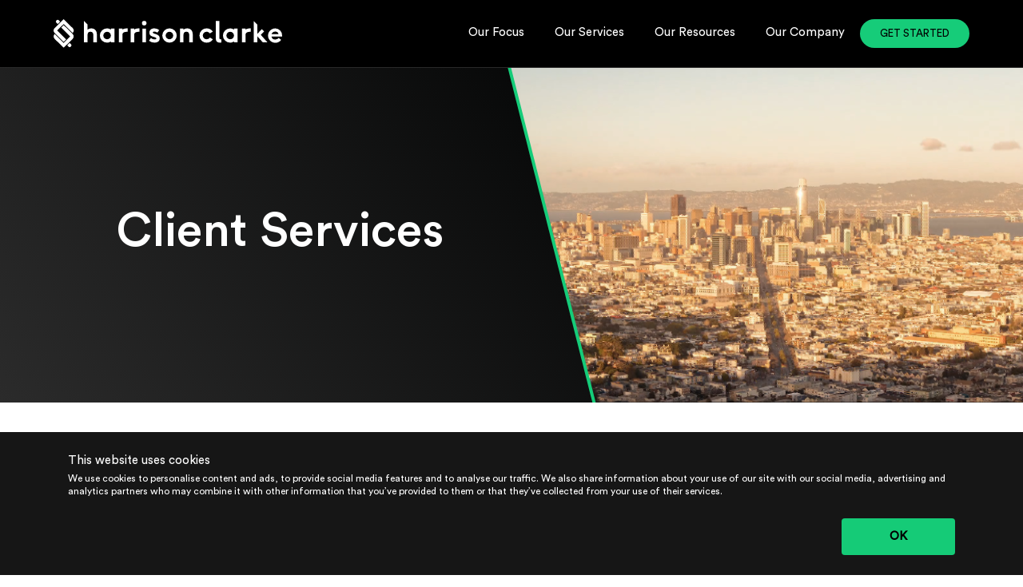

--- FILE ---
content_type: text/html; charset=UTF-8
request_url: https://www.harrisonclarke.com/client-services
body_size: 16306
content:
<!doctype html><html lang="en"><head>
    <meta charset="utf-8">
    <title>Client Services | Harrison Clarke</title>
    <link rel="shortcut icon" href="https://www.harrisonclarke.com/hubfs/Hc-favicon_b-x1.png">
    <meta name="description" content="We connect Cloud, Data &amp; AI talent with the most exciting companies, from early stage start-ups to leading Fortune 500 organizations.">
    
    
    
    

    <link href="https://unpkg.com/aos@2.3.1/dist/aos.css" rel="stylesheet">
    <link rel="stylesheet" href="https://cdnjs.cloudflare.com/ajax/libs/slick-carousel/1.8.1/slick-theme.min.css" integrity="sha512-17EgCFERpgZKcm0j0fEq1YCJuyAWdz9KUtv1EjVuaOz8pDnh/0nZxmU6BBXwaaxqoi9PQXnRWqlcDB027hgv9A==" crossorigin="anonymous" referrerpolicy="no-referrer">
    
    
    
    
    
    
    <meta name="viewport" content="width=device-width, initial-scale=1">

    
    <meta property="og:description" content="We connect Cloud, Data &amp; AI talent with the most exciting companies, from early stage start-ups to leading Fortune 500 organizations.">
    <meta property="og:title" content="Client Services | Harrison Clarke">
    <meta name="twitter:description" content="We connect Cloud, Data &amp; AI talent with the most exciting companies, from early stage start-ups to leading Fortune 500 organizations.">
    <meta name="twitter:title" content="Client Services | Harrison Clarke">

    
<!--  Added by CookieBot integration -->
<script id="Cookiebot" src="https://consent.cookiebot.com/uc.js" data-cbid="05280133-5b3a-4f3d-8ef1-4501633336a4" data-blockingmode="auto" type="text/javascript">
                </script>
<!-- /Added by CookieBot integration -->


    
    <style>
a.cta_button{-moz-box-sizing:content-box !important;-webkit-box-sizing:content-box !important;box-sizing:content-box !important;vertical-align:middle}.hs-breadcrumb-menu{list-style-type:none;margin:0px 0px 0px 0px;padding:0px 0px 0px 0px}.hs-breadcrumb-menu-item{float:left;padding:10px 0px 10px 10px}.hs-breadcrumb-menu-divider:before{content:'›';padding-left:10px}.hs-featured-image-link{border:0}.hs-featured-image{float:right;margin:0 0 20px 20px;max-width:50%}@media (max-width: 568px){.hs-featured-image{float:none;margin:0;width:100%;max-width:100%}}.hs-screen-reader-text{clip:rect(1px, 1px, 1px, 1px);height:1px;overflow:hidden;position:absolute !important;width:1px}
</style>

<link rel="stylesheet" href="https://www.harrisonclarke.com/hubfs/hub_generated/template_assets/1/43573039987/1764987996350/template_layout.css">
<link rel="stylesheet" href="https://www.harrisonclarke.com/hubfs/hub_generated/template_assets/1/43573592393/1764987996875/template_main.min.css">
<link rel="stylesheet" href="https://fonts.googleapis.com/css?family=Merriweather:400,700|Lato:400,700&amp;display=swap">
<link rel="stylesheet" href="https://www.harrisonclarke.com/hubfs/hub_generated/template_assets/1/43573039989/1764987994056/template_theme-overrides.min.css">
<link rel="stylesheet" href="https://www.harrisonclarke.com/hubfs/hub_generated/template_assets/1/43586247467/1764987994092/template_font-awesome.min.css">
<link rel="stylesheet" href="https://www.harrisonclarke.com/hubfs/hub_generated/template_assets/1/43647604282/1764987995088/template_animate.min.css">
<link rel="stylesheet" href="https://www.harrisonclarke.com/hubfs/hub_generated/module_assets/1/104193084680/1742267210158/module_Advanced_Banner_Video_V2.min.css">
<link rel="stylesheet" href="https://www.harrisonclarke.com/hubfs/hub_generated/module_assets/1/102861887305/1742267082140/module_Two_Col_Image_Content.min.css">
<link rel="stylesheet" href="https://www.harrisonclarke.com/hubfs/hub_generated/module_assets/1/129396442952/1742267386313/module_Wheel_Chart_-_clients_page.min.css">
<link rel="stylesheet" href="https://www.harrisonclarke.com/hubfs/hub_generated/module_assets/1/102240115116/1742267068050/module_Get_Started.min.css">
<link rel="stylesheet" href="https://www.harrisonclarke.com/hubfs/hub_generated/module_assets/1/102721583237/1742267077545/module_Two_Col_Right_Video_Content.min.css">
<link rel="stylesheet" href="https://www.harrisonclarke.com/hubfs/hub_generated/module_assets/1/102718690326/1742267076233/module_Two_Col_Icon_Content.min.css">
<link rel="stylesheet" href="https://www.harrisonclarke.com/hubfs/hub_generated/module_assets/1/102717590890/1742267074874/module_Testimonial_Simple.min.css">
<link rel="stylesheet" href="https://www.harrisonclarke.com/hubfs/HarrisonClarke_March2021/CSS/slick.css">
<link rel="stylesheet" href="https://www.harrisonclarke.com/hubfs/hub_generated/module_assets/1/94278202455/1742267014476/module_News_From_Our_Blog.min.css">
<link rel="stylesheet" href="https://www.harrisonclarke.com/hubfs/hub_generated/module_assets/1/99941370943/1742267042653/module_Homepage_Footer_with_video.min.css">
<link rel="stylesheet" href="https://www.harrisonclarke.com/hubfs/hub_generated/module_assets/1/43584127296/1759113462602/module_Footer_Social_Icons.min.css">
<!-- Editor Styles -->
<style id="hs_editor_style" type="text/css">
.row1-row-0-force-full-width-section > .row-fluid {
  max-width: none !important;
}
.row1-row-1-force-full-width-section > .row-fluid {
  max-width: none !important;
}
.row3-row-0-force-full-width-section > .row-fluid {
  max-width: none !important;
}
.row4-row-0-force-full-width-section > .row-fluid {
  max-width: none !important;
}
.row5-row-0-force-full-width-section > .row-fluid {
  max-width: none !important;
}
.row6-row-0-force-full-width-section > .row-fluid {
  max-width: none !important;
}
.row7-row-0-force-full-width-section > .row-fluid {
  max-width: none !important;
}
.row8-row-0-force-full-width-section > .row-fluid {
  max-width: none !important;
}
/* HubSpot Styles (default) */
.row1-row-0-padding {
  padding-top: 0px !important;
  padding-bottom: 0px !important;
}
.row1-row-1-padding {
  padding-top: 50px !important;
}
.row3-row-0-padding {
  padding-top: 0px !important;
  padding-bottom: 0px !important;
}
.row4-row-0-padding {
  padding-top: 0px !important;
  padding-bottom: 0px !important;
}
.row5-row-0-padding {
  padding-top: 0px !important;
  padding-bottom: 0px !important;
}
.row6-row-0-padding {
  padding-top: 0px !important;
  padding-bottom: 0px !important;
}
.row7-row-0-padding {
  padding-top: 0px !important;
  padding-bottom: 0px !important;
}
.row8-row-0-padding {
  padding-top: 115px !important;
  padding-bottom: 115px !important;
}
.row8-row-0-background-layers {
  background-image: linear-gradient(rgba(0, 0, 0, 1), rgba(0, 0, 0, 1)) !important;
  background-position: left top !important;
  background-size: auto !important;
  background-repeat: no-repeat !important;
}
</style>
    

    
<!--  Added by GoogleAnalytics4 integration -->
<script>
var _hsp = window._hsp = window._hsp || [];
window.dataLayer = window.dataLayer || [];
function gtag(){dataLayer.push(arguments);}

var useGoogleConsentModeV2 = true;
var waitForUpdateMillis = 1000;


if (!window._hsGoogleConsentRunOnce) {
  window._hsGoogleConsentRunOnce = true;

  gtag('consent', 'default', {
    'ad_storage': 'denied',
    'analytics_storage': 'denied',
    'ad_user_data': 'denied',
    'ad_personalization': 'denied',
    'wait_for_update': waitForUpdateMillis
  });

  if (useGoogleConsentModeV2) {
    _hsp.push(['useGoogleConsentModeV2'])
  } else {
    _hsp.push(['addPrivacyConsentListener', function(consent){
      var hasAnalyticsConsent = consent && (consent.allowed || (consent.categories && consent.categories.analytics));
      var hasAdsConsent = consent && (consent.allowed || (consent.categories && consent.categories.advertisement));

      gtag('consent', 'update', {
        'ad_storage': hasAdsConsent ? 'granted' : 'denied',
        'analytics_storage': hasAnalyticsConsent ? 'granted' : 'denied',
        'ad_user_data': hasAdsConsent ? 'granted' : 'denied',
        'ad_personalization': hasAdsConsent ? 'granted' : 'denied'
      });
    }]);
  }
}

gtag('js', new Date());
gtag('set', 'developer_id.dZTQ1Zm', true);
gtag('config', 'G-BH2DTXY1L0');
</script>
<script async src="https://www.googletagmanager.com/gtag/js?id=G-BH2DTXY1L0"></script>

<!-- /Added by GoogleAnalytics4 integration -->

    <link rel="canonical" href="https://www.harrisonclarke.com/client-services">

<!-- Google tag (gtag.js) -->
<script async src="https://www.googletagmanager.com/gtag/js?id=G-9FZ87JKHKB"></script>
<script>
  window.dataLayer = window.dataLayer || [];
  function gtag(){dataLayer.push(arguments);}
  gtag('js', new Date());
  gtag('config', 'G-9FZ87JKHKB');
</script>

<script src="https://cdnjs.cloudflare.com/ajax/libs/jquery/2.1.3/jquery.min.js"></script>

<script src="https://kit.fontawesome.com/cc337de532.js" crossorigin="anonymous"></script>



<meta property="og:url" content="https://www.harrisonclarke.com/client-services">
<meta name="twitter:card" content="summary">
<meta http-equiv="content-language" content="en">





<style>
  h3.wheel-title {
    color: #000;
    padding-bottom: 40px;
  }
  p.wheel-content {
    color: #222;
  }
</style>  
    
    
    
    
  <meta name="generator" content="HubSpot"></head>
  <body>
    <div class="body-wrapper   hs-content-id-43738921612 hs-site-page page ">
      
      <div data-global-resource-path="HarrisonClarke_March2021/templates/partials/mega_header.html"><header class="header">
  <div class="custom-header">
    <div id="hs_cos_wrapper_mega_header1" class="hs_cos_wrapper hs_cos_wrapper_widget hs_cos_wrapper_type_module" style="" data-hs-cos-general-type="widget" data-hs-cos-type="module"><div class="mega_header1"> 
  <div class="DW-mega-menu">
     <div class="Dw-Logo">
        
        <span id="hs_cos_wrapper_mega_header1_" class="hs_cos_wrapper hs_cos_wrapper_widget hs_cos_wrapper_type_logo" style="" data-hs-cos-general-type="widget" data-hs-cos-type="logo"><a href="https://www.harrisonclarke.com" id="hs-link-mega_header1_" style="border-width:0px;border:0px;"><img src="https://www.harrisonclarke.com/hubfs/HarrisonClarke_March2021/Images/main-site-logo.svg" class="hs-image-widget " height="33" style="height: auto;width:260px;border-width:0px;border:0px;" width="260" alt="Harrison Clarke" title="Harrison Clarke" loading=""></a></span>
      </div>
    <div class="Dw-logo-menu-wrap">
      <div class="DW-menu">
        <ul>
          
          <li class="DW-main-menu-item">
            <a class="level-1 sub-menu-enabled" href="">Our Focus</a>
            
            <div class="dw-mega-menu-wrapper">
              <div class="dw-mega-menu-container">
                <div class="dwm-description">
                  <h3>Our Focus</h3>
<p><span>Our expertise in key areas that are critical for the success of your business.</span></p>
                </div>
                <div class="dwm-menu-items">
                  
                  <div class="dwm-heading">
                    
                    <img src="https://www.harrisonclarke.com/hubfs/Group%2010450.svg" alt="Group 10450">
                    
                    Cloud
                  </div>
                  
                  
                  <a class="dwm-sub-item" href="https://www.harrisonclarke.com/cloud"> About Cloud </a>
                  
                  <a class="dwm-sub-item" href="https://www.harrisonclarke.com/devops"> DevOps </a>
                  
                  <a class="dwm-sub-item" href="https://www.harrisonclarke.com/platform-engineering"> Platform Engineering </a>
                  
                  <a class="dwm-sub-item" href="https://www.harrisonclarke.com/performance-engineering"> Performance Engineering </a>
                  
                  <a class="dwm-sub-item" href="https://www.harrisonclarke.com/site-reliability-engineering"> Site Reliability Engineering </a>
                  
                  <a class="dwm-sub-item" href="https://www.harrisonclarke.com/devsecops"> DevSecOps </a>
                  
                </div>
                
                  
                
                
                <div class="dwm-menu-items">
                  
                  <div class="dwm-heading"> 
                    
                    <img src="https://www.harrisonclarke.com/hubfs/Data%20%26%20AI%20Submenu.svg" alt="AI Submenu">
                    
                    Data &amp; AI 
                  </div> 
                  
                                  
                  <a class="dwm-sub-item" href="https://www.harrisonclarke.com/data-and-ai"> About Data &amp; AI </a>
                                  
                  <a class="dwm-sub-item" href="https://www.harrisonclarke.com/mlsecops"> MLSecOps </a>
                                  
                  <a class="dwm-sub-item" href="https://www.harrisonclarke.com/ai-research"> AI Research </a>
                                  
                  <a class="dwm-sub-item" href="https://www.harrisonclarke.com/data"> Data </a>
                                  
                  <a class="dwm-sub-item" href="https://www.harrisonclarke.com/machine-learning"> Machine Learning </a>
                                  
                  <a class="dwm-sub-item" href="https://www.harrisonclarke.com/mlops"> MLOps </a>
                  
                </div>
                  
                
              </div>
            </div>
            
          </li>
          
          <li class="DW-main-menu-item">
            <a class="level-1 sub-menu-enabled" href="">Our Services</a>
            
            <div class="dw-mega-menu-wrapper">
              <div class="dw-mega-menu-container">
                <div class="dwm-description">
                  <h3>Our Services</h3>
<p><span>Tailored services for clients and candidates to build long term relationships.</span></p>
                </div>
                <div class="dwm-menu-items">
                  
                  
                  <a class="dwm-sub-item" href="https://www.harrisonclarke.com/client-services"> Client Services </a>
                  
                  <a class="dwm-sub-item" href="https://www.harrisonclarke.com/candidate-services"> Candidate Services </a>
                  
                </div>
                
                  
                
                  
                
              </div>
            </div>
            
          </li>
          
          <li class="DW-main-menu-item">
            <a class="level-1 sub-menu-enabled" href="">Our Resources</a>
            
            <div class="dw-mega-menu-wrapper">
              <div class="dw-mega-menu-container">
                <div class="dwm-description">
                  <h3>Our Resources</h3>
<p><span>Strengthen your path to success with our resource center.</span></p>
                </div>
                <div class="dwm-menu-items">
                  
                  
                  <a class="dwm-sub-item" href="https://www.harrisonclarke.com/market"> Market Evolution </a>
                  
                  <a class="dwm-sub-item" href="https://www.harrisonclarke.com/case-studies"> Case Studies </a>
                  
                  <a class="dwm-sub-item" href="https://www.harrisonclarke.com/blog"> Blog </a>
                  
                  <a class="dwm-sub-item" href="https://www.harrisonclarke.com/guides-page"> Guides </a>
                  
                  <a class="dwm-sub-item" href="https://www.harrisonclarke.com/calculator"> Compensation Calculator </a>
                  
                  <a class="dwm-sub-item" href="https://www.harrisonclarke.com/podcast-inside-the-silicon-mind"> Podcast </a>
                  
                </div>
                
                  
                
                  
                
              </div>
            </div>
            
          </li>
          
          <li class="DW-main-menu-item">
            <a class="level-1 sub-menu-enabled" href="">Our Company</a>
            
            <div class="dw-mega-menu-wrapper">
              <div class="dw-mega-menu-container">
                <div class="dwm-description">
                  <h3>Our Company</h3>
<p><span>Explore what makes us unique and connect with us today.</span></p>
                </div>
                <div class="dwm-menu-items">
                  
                  
                  <a class="dwm-sub-item" href="https://www.harrisonclarke.com/about-us"> About </a>
                  
                  <a class="dwm-sub-item" href="https://www.harrisonclarke.com/testimonials"> Testimonials </a>
                  
                  <a class="dwm-sub-item" href="https://www.harrisonclarke.com/meet-the-team"> Meet the Team </a>
                  
                  <a class="dwm-sub-item" href="https://www.harrisonclarke.com/life-at-harrison-clarke"> Life at Harrison Clarke </a>
                  
                  <a class="dwm-sub-item" href="https://www.harrisonclarke.com/join-us"> Careers </a>
                  
                  <a class="dwm-sub-item" href="https://www.harrisonclarke.com/pr-page"> Press Room </a>
                  
                  <a class="dwm-sub-item" href="https://www.harrisonclarke.com/contact-us"> Contact </a>
                  
                </div>
                
                  
                
                  
                
              </div>
            </div>
            
          </li>
          
          <li class="header-button mobile-button">
            
            
            <a href="https://www.harrisonclarke.com/company/get-started">
              GET STARTED
            </a>
          </li>
        </ul>
      </div>
    <div class="header-button">
      
      
      <a href="https://www.harrisonclarke.com/company/get-started">
        GET STARTED
      </a>
    </div>
    </div>
    <div class="Dw-menu-toggle">
      <span class="bar bar-1"></span>
      <span class="bar bar-2"></span>
      <span class="bar bar-3"></span>
    </div>
  </div>
</div>


<style>
  .mega_header1{
    width:100%;
    padding: 0px 67px;
  }
  .mega_header1 h1,.mega_header1 h2,.mega_header1 h3,.mega_header1 h4,.mega_header1 h5,.mega_header1 h6,.mega_header1 span,.mega_header1 a{
    color:#fff;
  }
  .mega_header1 p,.mega_header1 span,.mega_header1 a{
    font-size:15px;
    line-height:20px;
  }
  .mega_header1 .DW-mega-menu .Dw-Logo{
    width:286px;
    margin-right:55px;
  }
  .mega_header1 .DW-mega-menu .Dw-Logo img{
    max-width:100%;
    width:100% !important;
  }
  .mega_header1 .DW-mega-menu{
    width:100%;
    display:flex;
    align-items: center;
    justify-content: space-between;
  }
  .mega_header1 .Dw-logo-menu-wrap {
    display: flex;
    align-items: center;
  }
  .mega_header1 .DW-mega-menu .Dw-menu-toggle{
    display:none;
  }
  .mega_header1 .DW-mega-menu .DW-menu ul{
    margin: 0;
    padding: 0;
    display: flex;
    list-style: none;
    height:100%;
  }
  .mega_header1 .DW-mega-menu .DW-menu ul li{
    position:inherit;
    cursor:pointer;
  }
  .mega_header1 .DW-mega-menu .DW-menu ul li a.level-1{
    padding: 26px 19px 25px;
    font-weight: 400;
    font-size: 15px;
    line-height: 2;
    word-break: normal;
    color: #fff;
    display: inline-block;
    text-decoration: none;
  }
  .mega_header1 .DW-mega-menu .DW-menu ul li.DW-main-menu-item{
    border-bottom:3px solid #000000;
  }
  .mega_header1 .DW-mega-menu .DW-menu ul li.DW-main-menu-item:hover{
    background:#1C1C1C;
    border-bottom:3px solid #00BF7C;
  }
  .mega_header1 .dw-mega-menu-wrapper .dw-mega-menu-container{
    width:100%;
    max-width:960px;
    margin:0 auto;
    display:flex;
    justify-content:space-evenly;
    column-gap: 40px;
  }
  .mega_header1 .dw-mega-menu-wrapper{
    background-color: #1C1C1C;
    opacity: 0;
    transition: all 0s ease-in-out;
    position: absolute;
    top: -400px;
    right: 50px;
    display: flex;
    z-index: -1;
    padding: 28px 41px;
  }
  .mega_header1 .DW-mega-menu .DW-menu ul li:hover .dw-mega-menu-wrapper{
    visibility: visible;
    opacity: 1;
    z-index:99;
    top: 84px;
/*     max-width: 745px; */
  }
   
  .dwm-heading {
    font-family: Circular Std;
    font-weight: 500;
    color: #00BF7C;
    font-size: 18px;
    padding: 15px;
    cursor:default;
    background: #00000030;
    border: 0.2px solid #70707060;
    display: flex;
    align-items: center;
  }
  .dwm-heading img{
    width:30px;
    height:30px;
    margin-right:7px;
  }
  .mega_header1 .dw-mega-menu-wrapper {
    width: max-content ;
  }
  
  .mega_header1 .DW-mega-menu .DW-menu ul li:hover .dw-mega-menu-wrapper{
     max-width: 1000px;
  }
  
  
  .mega_header1 .dw-mega-menu-wrapper .dwm-description{
    width: 35%;
    cursor: auto;
    padding:0;
  }
  .mega_header1 .dw-mega-menu-wrapper .dwm-description h3{
    margin-bottom: 20px;
    font-size: 22px;
    font-weight: 400;
  }
  .mega_header1 .dw-mega-menu-wrapper .dwm-description p{
    font-size:15px;
    line-height:21px;
    font-weight: 400;
    color:#707070;
  }
  .mega_header1 .dw-mega-menu-wrapper .dwm-menu-items{
    width:50%;
  }
  .mega_header1 .dw-mega-menu-wrapper .dwm-menu-items a.dwm-sub-item{
    padding: 15px;
    width: 100%;
    display: block;
    border-bottom: 0.2px solid #70707060;
  }
  .mega_header1 .dw-mega-menu-wrapper .dwm-menu-items a.dwm-sub-item:first-child{
    border-top: 0.2px solid #70707060;
  }
  .mega_header1 .dw-mega-menu-wrapper .dwm-menu-items a.dwm-sub-item:hover{
    background:#00BF7C;
    border-bottom: 0.2px solid #70707060;
  }
  .mega_header1 .header-button a{
    border-radius: 24px;
    padding: 18px 25px;
    line-height: 0;
    font-size: 13px;
    color: rgba(0,0,0,1.0);
    background-color: rgba(22,204,121,1.0);
    display: block;
  }
  .mega_header1 .header-button a:hover{
    background-color: rgba(10,229,109,1.0);
  }
  .mega_header1 .header-button.mobile-button{
    display: none;
  }
  .sticky {
    position: fixed;
    top: 0;
    width: 100%;
    z-index: 999;
  }
  .sticky + .content {
    padding-top: 60px;
  }
  @media screen and (max-width:1199px){
    .mega_header1 {
      width: 100%;
      padding: 0 20px;
    }
  }
  @media screen and (max-width:1099px){
    .mega_header1 .DW-mega-menu .Dw-Logo {
      width: 210px;
      margin-right: 0;
    }
    .mega_header1 .DW-mega-menu .Dw-menu-toggle{
      display:flex;
      height:16px;
      width:24px;
      flex-direction:column;
      align-items:center;
      justify-content:space-between;
      position: absolute;
      top: 50%;
      transform: translateY(-50%);
      right: 20px;
      cursor:pointer;
    }
    .mega_header1 .DW-mega-menu .Dw-menu-toggle .bar{
      width: 24px;
      height: 2px;
      background-color: #fff;
      transition-property: transform;
      transition-duration: .3s;
      transition-timing-function: ease;
      transform-origin:left;
    }
    .mega_header1 .DW-mega-menu.menu-active .Dw-menu-toggle .bar-2 {
      display: none;
    }
    .mega_header1 .DW-mega-menu.menu-active .Dw-menu-toggle .bar-1 {
      transform: rotate(44deg);
      margin-left: 2px;
      margin-top: -2px;
    }
    .mega_header1 .DW-mega-menu.menu-active .Dw-menu-toggle .bar-3 {
      transform: rotate(-42deg);
    }
    .mega_header1 .DW-mega-menu .DW-menu {
      position: absolute;
      top: 69px;
      width: 100%;
      height: calc(100vh - 69px);
      opacity:0;
      background-color: #000;
      left: 0;
      z-index: 99999;
      transition:0.5s all ease;
      display:none;
    } 
    .mega_header1 .DW-mega-menu.menu-active .DW-menu{
      display: flex;
      opacity:1;
    }
    .mega_header1 .DW-mega-menu{
      flex-direction:column;
      align-items:flex-start;
    }
    .mega_header1 .DW-mega-menu .DW-menu ul{
      margin: 0;
      display: flex;
      list-style: none;
      width: 100%;
      flex-direction: column;
      overflow-y:scroll;
    }
    .mega_header1 .DW-mega-menu .DW-menu ul li a.level-1 {
      padding: 0px 20px;
      font-weight: 400;
      font-size: 20px;
      line-height: 66px;
      word-break: normal;
      color: #fff;
      display: inline-block;
      text-decoration: none;
      position:relative;
    }
    .mega_header1 .DW-mega-menu .DW-menu ul li a.level-1::after{
      display: none;
    }
    .mega_header1 .DW-mega-menu .DW-menu ul li a.level-1.sub-menu-enabled::after{
      content: " ";
      border: solid #fff;
      border-width: 0 2px 2px 0;
      display: inline-block;
      padding: 4px;
      transform: rotate(45deg);
      -webkit-transform: rotate(45deg);
      position: absolute;
      right: 20px;
      top: 23px;
    }
    .mega_header1 .DW-mega-menu .DW-menu ul li.active-menu-item a.level-1.sub-menu-enabled::after{
      transform: rotate(223deg);
      -webkit-transform: rotate(223deg);
      top:28px;
    }
    .mega_header1 .DW-mega-menu .DW-menu ul li a{
      padding:8px 0;
      width:100%;
    }
    .mega_header1 .DW-mega-menu .DW-menu ul li.DW-main-menu-item ,.mega_header .DW-mega-menu .DW-menu ul li.DW-main-menu-item:hover {
      border-bottom: 2px solid #242424;
    }
    .mega_header1 .dw-mega-menu-wrapper{
      width:100%;
      padding:0;
      background:#000;
      opacity:0;
      height:0;
      display:none;
      position: unset;
    }
    .mega_header1 .DW-mega-menu .DW-menu ul li.active-menu-item .dw-mega-menu-wrapper{
      opacity:1;
      display:flex;
      height:100%;
      width: 100%!important;
    }
    .mega_header1 .dw-mega-menu-wrapper .dw-mega-menu-container{
      justify-content: flex-start;
/*       flex-direction: column; */
    }
    .mega_header1 .dw-mega-menu-wrapper .dwm-description {
      display:none;
    }
    .mega_header1 .dw-mega-menu-wrapper .dwm-menu-items a.dwm-sub-item {
      padding: 15px 20px;
    }
    .mega_header1 .dw-mega-menu-wrapper .dwm-menu-items a.dwm-sub-item:first-child {
      border-top: 0;
    }
    .mega_header1 .dw-mega-menu-wrapper .dwm-menu-items{
      width:100%;
    }
    .mega_header1 .header-button {
      display: none;
    }
    .mega_header1 .header-button.mobile-button{
      display: block;
    }
    .mega_header1 .header-button.mobile-button a {
      border-radius: 0;
      max-width: calc(100% - 40px);
      margin: 20px auto 0;
      text-align: center;
      font-size: 20px;
      padding: 23px 20px !important;
    }
  }
  @media screen and (max-width:540px){
     .mega_header1 .dw-mega-menu-wrapper .dw-mega-menu-container{
      flex-direction: column;
    }
  }
</style>
</div>
  </div>
</header></div>
      

      
<div class="client-page">
  <div class="banner-section">
    <div class="container-fluid banner-area">
<div class="row-fluid-wrapper">
<div class="row-fluid">
<div class="span12 widget-span widget-type-cell " style="" data-widget-type="cell" data-x="0" data-w="12">

<div class="row-fluid-wrapper row-depth-1 row-number-1 dnd-section">
<div class="row-fluid ">
<div class="span12 widget-span widget-type-cell dnd-column" style="" data-widget-type="cell" data-x="0" data-w="12">

<div class="row-fluid-wrapper row-depth-1 row-number-2 dnd-row">
<div class="row-fluid ">
<div class="span12 widget-span widget-type-custom_widget dnd-module" style="" data-widget-type="custom_widget" data-x="0" data-w="12">
<div id="hs_cos_wrapper_widget_1677547300852" class="hs_cos_wrapper hs_cos_wrapper_widget hs_cos_wrapper_type_module" style="" data-hs-cos-general-type="widget" data-hs-cos-type="module"><div class="custom-service-banner custom-service-banner-v3 v4">
  <div class="background-gradient">
  </div>
  <div class="background-img-banner wow fadeIn">
    <video width="undefined" height="undefined" style="width: 100%;" autoplay="autoplay" loop="loop" muted class="wow fadeIn" data-wow-duration="2s" id="vid" playsinline>
      <source src="https://www.harrisonclarke.com/hubfs/02-2023-client/video/Harrison%20Clarke_San%20Francisco.mp4" type="video/mp4">
      Your browser does not support the video tag.</video> 
  </div>
  <div class="page-center">
    <div class="row">
      <div class="col6 left">
        <div class="banner-section-content">
          <h1 class="wow fadeInRight" data-wow-duration="2s">Client Services</h1>
        </div>
        <div class="divider-animation">
          <svg width="205px" height="780px" viewbox="0 0 205 780" version="1.1" xmlns="http://www.w3.org/2000/svg" xmlns:xlink="http://www.w3.org/1999/xlink">
            <g id="Page-1" stroke="none" stroke-width="1" fill="none" fill-rule="evenodd" stroke-linecap="square">
              <path class="path" d="M5.5,5.5 L200,775" id="Line-5" stroke="#15CC79" stroke-width="4"></path>
            </g>
          </svg>
        </div>
      </div>
      <div class="col6 right">
        <video width="undefined" height="undefined" style="width: 100%;" autoplay="autoplay" loop="loop" muted class="" data-wow-duration="2s" id="vid" playsinline>
          <source src="https://www.harrisonclarke.com/hubfs/02-2023-client/video/Harrison%20Clarke_San%20Francisco.mp4" type="video/mp4">
          Your browser does not support the video tag.</video> 
      </div>
    </div>
  </div>
</div></div>

</div><!--end widget-span -->
</div><!--end row-->
</div><!--end row-wrapper -->

</div><!--end widget-span -->
</div><!--end row-->
</div><!--end row-wrapper -->

</div><!--end widget-span -->
</div>
</div>
</div>
  </div>
  <div class="client-row1">
    <div class="container-fluid">
<div class="row-fluid-wrapper">
<div class="row-fluid">
<div class="span12 widget-span widget-type-cell " style="" data-widget-type="cell" data-x="0" data-w="12">

<div class="row-fluid-wrapper row-depth-1 row-number-1 row1-row-0-force-full-width-section row1-row-0-padding dnd-section">
<div class="row-fluid ">
<div class="span12 widget-span widget-type-cell dnd-column" style="" data-widget-type="cell" data-x="0" data-w="12">

<div class="row-fluid-wrapper row-depth-1 row-number-2 dnd-row">
<div class="row-fluid ">
<div class="span12 widget-span widget-type-custom_widget dnd-module" style="" data-widget-type="custom_widget" data-x="0" data-w="12">
<div id="hs_cos_wrapper_widget_1676620135561" class="hs_cos_wrapper hs_cos_wrapper_widget hs_cos_wrapper_type_module" style="" data-hs-cos-general-type="widget" data-hs-cos-type="module"><div class="twoCol_img-wrapper">
  <div class="page-center">
    <div class="twoCol_img-title">
      
      <h4>
        OUR SOLUTIONS
      </h4>
      
      
      <h2 style="max-width:1110px;">
        Unlock Your Business’s Potential with Harrison Clarke
      </h2>
      
      
      <p style="max-width:710px;">
        We pride ourselves in being the premier recruiting firm in the Cloud, Data &amp; AI space. Our staffing services cater to both employment and project basis/freelancing work, providing companies with the best talent in the industry. Our team of specialists are dedicated to understanding the unique needs and requirements of each client, and work tirelessly to ensure a perfect match between job opportunities and skilled professionals.
      </p>
      
    </div>
    <div class="twoCol_img-mainInner">
      <div class="gradient_line" style="background: linear-gradient(180deg,
                                        rgba(0, 191, 124, 1.0) 0%,
                                        rgba(0, 126, 177, 1.0) 60%,
                                        rgba(0, 126, 177, 1.0) 100%);">

      </div>
      
      <div class="twoCol_img-inner ">
        <div class="twoCol_img-left build-in-slideX-right">
          <div class="twoCol_img-leftInner" style="border-color:rgba(0, 191, 124, 1.0);">
            
            
            
            
            
            
            <img class="mob-icon" src="https://www.harrisonclarke.com/hs-fs/hubfs/02-2023-client/images/Group%2010278@2x.png?width=102&amp;height=102&amp;name=Group%2010278@2x.png" alt="Group 10278@2x" loading="lazy" width="102" height="102" style="max-width: 100%; height: auto;" srcset="https://www.harrisonclarke.com/hs-fs/hubfs/02-2023-client/images/Group%2010278@2x.png?width=51&amp;height=51&amp;name=Group%2010278@2x.png 51w, https://www.harrisonclarke.com/hs-fs/hubfs/02-2023-client/images/Group%2010278@2x.png?width=102&amp;height=102&amp;name=Group%2010278@2x.png 102w, https://www.harrisonclarke.com/hs-fs/hubfs/02-2023-client/images/Group%2010278@2x.png?width=153&amp;height=153&amp;name=Group%2010278@2x.png 153w, https://www.harrisonclarke.com/hs-fs/hubfs/02-2023-client/images/Group%2010278@2x.png?width=204&amp;height=204&amp;name=Group%2010278@2x.png 204w, https://www.harrisonclarke.com/hs-fs/hubfs/02-2023-client/images/Group%2010278@2x.png?width=255&amp;height=255&amp;name=Group%2010278@2x.png 255w, https://www.harrisonclarke.com/hs-fs/hubfs/02-2023-client/images/Group%2010278@2x.png?width=306&amp;height=306&amp;name=Group%2010278@2x.png 306w" sizes="(max-width: 102px) 100vw, 102px">
            

            
            
            
            
            
            
            <img src="https://www.harrisonclarke.com/hs-fs/hubfs/02-2023-client/images/Employment%20services%20-%20client.png?width=1401&amp;height=1272&amp;name=Employment%20services%20-%20client.png" alt="Employment services - client" loading="lazy" width="1401" height="1272" style="max-width: 100%; height: auto;" srcset="https://www.harrisonclarke.com/hs-fs/hubfs/02-2023-client/images/Employment%20services%20-%20client.png?width=701&amp;height=636&amp;name=Employment%20services%20-%20client.png 701w, https://www.harrisonclarke.com/hs-fs/hubfs/02-2023-client/images/Employment%20services%20-%20client.png?width=1401&amp;height=1272&amp;name=Employment%20services%20-%20client.png 1401w, https://www.harrisonclarke.com/hs-fs/hubfs/02-2023-client/images/Employment%20services%20-%20client.png?width=2102&amp;height=1908&amp;name=Employment%20services%20-%20client.png 2102w, https://www.harrisonclarke.com/hs-fs/hubfs/02-2023-client/images/Employment%20services%20-%20client.png?width=2802&amp;height=2544&amp;name=Employment%20services%20-%20client.png 2802w, https://www.harrisonclarke.com/hs-fs/hubfs/02-2023-client/images/Employment%20services%20-%20client.png?width=3503&amp;height=3180&amp;name=Employment%20services%20-%20client.png 3503w, https://www.harrisonclarke.com/hs-fs/hubfs/02-2023-client/images/Employment%20services%20-%20client.png?width=4203&amp;height=3816&amp;name=Employment%20services%20-%20client.png 4203w" sizes="(max-width: 1401px) 100vw, 1401px">
            
          </div>
        </div>
        <div class="twoCol_img-right build-in-slideX-right">
          <div class="twoCol_img-rightInner" style="padding-top:50px;">
            <div class="textColumn_heading">
              
              
              
              
              
              
              <img src="https://www.harrisonclarke.com/hs-fs/hubfs/02-2023-client/images/Group%2010278@2x.png?width=102&amp;height=102&amp;name=Group%2010278@2x.png" alt="Group 10278@2x" loading="lazy" width="102" height="102" style="max-width: 100%; height: auto;" srcset="https://www.harrisonclarke.com/hs-fs/hubfs/02-2023-client/images/Group%2010278@2x.png?width=51&amp;height=51&amp;name=Group%2010278@2x.png 51w, https://www.harrisonclarke.com/hs-fs/hubfs/02-2023-client/images/Group%2010278@2x.png?width=102&amp;height=102&amp;name=Group%2010278@2x.png 102w, https://www.harrisonclarke.com/hs-fs/hubfs/02-2023-client/images/Group%2010278@2x.png?width=153&amp;height=153&amp;name=Group%2010278@2x.png 153w, https://www.harrisonclarke.com/hs-fs/hubfs/02-2023-client/images/Group%2010278@2x.png?width=204&amp;height=204&amp;name=Group%2010278@2x.png 204w, https://www.harrisonclarke.com/hs-fs/hubfs/02-2023-client/images/Group%2010278@2x.png?width=255&amp;height=255&amp;name=Group%2010278@2x.png 255w, https://www.harrisonclarke.com/hs-fs/hubfs/02-2023-client/images/Group%2010278@2x.png?width=306&amp;height=306&amp;name=Group%2010278@2x.png 306w" sizes="(max-width: 102px) 100vw, 102px">
              
              <h3 style="color:rgba(0, 191, 124, 1.0);">
                EMPLOYMENT
              </h3>
            </div>
            
            <h2>
              Empower Your Business with Our Comprehensive Employment Solutions
            </h2>
            
            
            <p>
              Harrison Clarke’s staffing services offer a comprehensive solution for companies seeking top talent in the engineering field. Our team of specialists works closely with clients to understand their specific needs and requirements, and match them with the best-suited talent in line with those hiring needs.
            </p>
            
          </div>
        </div>
      </div>
      
      <div class="twoCol_img-inner twoCol_img-columnReverse">
        <div class="twoCol_img-left build-in-slideX-right">
          <div class="twoCol_img-leftInner" style="border-color:rgba(0, 126, 177, 1.0);">
            
            
            
            
            
            
            <img class="mob-icon" src="https://www.harrisonclarke.com/hs-fs/hubfs/02-2023-client/images/Group%2010279@2x.png?width=102&amp;height=102&amp;name=Group%2010279@2x.png" alt="Group 10279@2x" loading="lazy" width="102" height="102" style="max-width: 100%; height: auto;" srcset="https://www.harrisonclarke.com/hs-fs/hubfs/02-2023-client/images/Group%2010279@2x.png?width=51&amp;height=51&amp;name=Group%2010279@2x.png 51w, https://www.harrisonclarke.com/hs-fs/hubfs/02-2023-client/images/Group%2010279@2x.png?width=102&amp;height=102&amp;name=Group%2010279@2x.png 102w, https://www.harrisonclarke.com/hs-fs/hubfs/02-2023-client/images/Group%2010279@2x.png?width=153&amp;height=153&amp;name=Group%2010279@2x.png 153w, https://www.harrisonclarke.com/hs-fs/hubfs/02-2023-client/images/Group%2010279@2x.png?width=204&amp;height=204&amp;name=Group%2010279@2x.png 204w, https://www.harrisonclarke.com/hs-fs/hubfs/02-2023-client/images/Group%2010279@2x.png?width=255&amp;height=255&amp;name=Group%2010279@2x.png 255w, https://www.harrisonclarke.com/hs-fs/hubfs/02-2023-client/images/Group%2010279@2x.png?width=306&amp;height=306&amp;name=Group%2010279@2x.png 306w" sizes="(max-width: 102px) 100vw, 102px">
            

            
            
            
            
            
            
            <img src="https://www.harrisonclarke.com/hs-fs/hubfs/02-2023-client/images/Freelancing%20services%20-%20client.png?width=1401&amp;height=1272&amp;name=Freelancing%20services%20-%20client.png" alt="Freelancing services - client" loading="lazy" width="1401" height="1272" style="max-width: 100%; height: auto;" srcset="https://www.harrisonclarke.com/hs-fs/hubfs/02-2023-client/images/Freelancing%20services%20-%20client.png?width=701&amp;height=636&amp;name=Freelancing%20services%20-%20client.png 701w, https://www.harrisonclarke.com/hs-fs/hubfs/02-2023-client/images/Freelancing%20services%20-%20client.png?width=1401&amp;height=1272&amp;name=Freelancing%20services%20-%20client.png 1401w, https://www.harrisonclarke.com/hs-fs/hubfs/02-2023-client/images/Freelancing%20services%20-%20client.png?width=2102&amp;height=1908&amp;name=Freelancing%20services%20-%20client.png 2102w, https://www.harrisonclarke.com/hs-fs/hubfs/02-2023-client/images/Freelancing%20services%20-%20client.png?width=2802&amp;height=2544&amp;name=Freelancing%20services%20-%20client.png 2802w, https://www.harrisonclarke.com/hs-fs/hubfs/02-2023-client/images/Freelancing%20services%20-%20client.png?width=3503&amp;height=3180&amp;name=Freelancing%20services%20-%20client.png 3503w, https://www.harrisonclarke.com/hs-fs/hubfs/02-2023-client/images/Freelancing%20services%20-%20client.png?width=4203&amp;height=3816&amp;name=Freelancing%20services%20-%20client.png 4203w" sizes="(max-width: 1401px) 100vw, 1401px">
            
          </div>
        </div>
        <div class="twoCol_img-right build-in-slideX-right">
          <div class="twoCol_img-rightInner" style="padding-top:px;">
            <div class="textColumn_heading">
              
              
              
              
              
              
              <img src="https://www.harrisonclarke.com/hs-fs/hubfs/02-2023-client/images/Group%2010279@2x.png?width=102&amp;height=102&amp;name=Group%2010279@2x.png" alt="Group 10279@2x" loading="lazy" width="102" height="102" style="max-width: 100%; height: auto;" srcset="https://www.harrisonclarke.com/hs-fs/hubfs/02-2023-client/images/Group%2010279@2x.png?width=51&amp;height=51&amp;name=Group%2010279@2x.png 51w, https://www.harrisonclarke.com/hs-fs/hubfs/02-2023-client/images/Group%2010279@2x.png?width=102&amp;height=102&amp;name=Group%2010279@2x.png 102w, https://www.harrisonclarke.com/hs-fs/hubfs/02-2023-client/images/Group%2010279@2x.png?width=153&amp;height=153&amp;name=Group%2010279@2x.png 153w, https://www.harrisonclarke.com/hs-fs/hubfs/02-2023-client/images/Group%2010279@2x.png?width=204&amp;height=204&amp;name=Group%2010279@2x.png 204w, https://www.harrisonclarke.com/hs-fs/hubfs/02-2023-client/images/Group%2010279@2x.png?width=255&amp;height=255&amp;name=Group%2010279@2x.png 255w, https://www.harrisonclarke.com/hs-fs/hubfs/02-2023-client/images/Group%2010279@2x.png?width=306&amp;height=306&amp;name=Group%2010279@2x.png 306w" sizes="(max-width: 102px) 100vw, 102px">
              
              <h3 style="color:rgba(0, 126, 177, 1.0);">
                FREELANCING
              </h3>
            </div>
            
            <h2>
              Streamline Your Projects with Skilled Freelancers
            </h2>
            
            
            <p>
              Our freelancing service provides clients with a flexible solution to meet their short-term or project-based staffing needs. Our platform connects businesses with a pool of highly-skilled talent. Whether you’re looking for a single freelancer or a team of specialists, Harrison Clarke provides a seamless solution to meet your needs.
            </p>
            
          </div>
        </div>
      </div>
      
    </div>
  </div>
</div></div>

</div><!--end widget-span -->
</div><!--end row-->
</div><!--end row-wrapper -->

</div><!--end widget-span -->
</div><!--end row-->
</div><!--end row-wrapper -->

<div class="row-fluid-wrapper row-depth-1 row-number-3 row1-row-1-padding row1-row-1-force-full-width-section dnd-section">
<div class="row-fluid ">
<div class="span12 widget-span widget-type-cell dnd-column" style="" data-widget-type="cell" data-x="0" data-w="12">

<div class="row-fluid-wrapper row-depth-1 row-number-4 dnd-row">
<div class="row-fluid ">
<div class="span12 widget-span widget-type-custom_widget dnd-module" style="" data-widget-type="custom_widget" data-x="0" data-w="12">
<div id="hs_cos_wrapper_widget_1691669609778" class="hs_cos_wrapper hs_cos_wrapper_widget hs_cos_wrapper_type_module" style="" data-hs-cos-general-type="widget" data-hs-cos-type="module"><div class="page-center">
  <h4 class="pre_heading">OUR FOCUS</h4>
   
    <h3 class="wheel-title">Cloud, Data &amp; AI</h3>
    <p class="wheel-content">As the leading staffing firm in Cloud, Data &amp; AI, we have built an established network of world class engineering talent in our respected area of focus. We understand the unique requirements and challenges of these disciplines and can assist you in building a team of highly qualified candidates to meet your needs.</p>
   
</div>  

<div class="chartBox">
 <canvas id="myChart"></canvas>
</div>

<div class="mobile_image">

	
	
		
	
	 
	<img src="https://www.harrisonclarke.com/hs-fs/hubfs/wheel-new-mob-04.03.2024-1.png?width=772&amp;height=772&amp;name=wheel-new-mob-04.03.2024-1.png" alt="wheel-new-mob-04.03.2024-1" loading="lazy" width="772" height="772" style="max-width: 100%; height: auto;" srcset="https://www.harrisonclarke.com/hs-fs/hubfs/wheel-new-mob-04.03.2024-1.png?width=386&amp;height=386&amp;name=wheel-new-mob-04.03.2024-1.png 386w, https://www.harrisonclarke.com/hs-fs/hubfs/wheel-new-mob-04.03.2024-1.png?width=772&amp;height=772&amp;name=wheel-new-mob-04.03.2024-1.png 772w, https://www.harrisonclarke.com/hs-fs/hubfs/wheel-new-mob-04.03.2024-1.png?width=1158&amp;height=1158&amp;name=wheel-new-mob-04.03.2024-1.png 1158w, https://www.harrisonclarke.com/hs-fs/hubfs/wheel-new-mob-04.03.2024-1.png?width=1544&amp;height=1544&amp;name=wheel-new-mob-04.03.2024-1.png 1544w, https://www.harrisonclarke.com/hs-fs/hubfs/wheel-new-mob-04.03.2024-1.png?width=1930&amp;height=1930&amp;name=wheel-new-mob-04.03.2024-1.png 1930w, https://www.harrisonclarke.com/hs-fs/hubfs/wheel-new-mob-04.03.2024-1.png?width=2316&amp;height=2316&amp;name=wheel-new-mob-04.03.2024-1.png 2316w" sizes="(max-width: 772px) 100vw, 772px">

</div></div>

</div><!--end widget-span -->
</div><!--end row-->
</div><!--end row-wrapper -->

</div><!--end widget-span -->
</div><!--end row-->
</div><!--end row-wrapper -->

</div><!--end widget-span -->
</div>
</div>
</div>
  </div>
  <div class="client-row2">
    <div class="container-fluid">
<div class="row-fluid-wrapper">
<div class="row-fluid">
<div class="span12 widget-span widget-type-cell " style="" data-widget-type="cell" data-x="0" data-w="12">

</div><!--end widget-span -->
</div>
</div>
</div>
  </div>
  <div class="client-row3">
    <div class="container-fluid">
<div class="row-fluid-wrapper">
<div class="row-fluid">
<div class="span12 widget-span widget-type-cell " style="" data-widget-type="cell" data-x="0" data-w="12">

<div class="row-fluid-wrapper row-depth-1 row-number-1 dnd-section row3-row-0-padding row3-row-0-force-full-width-section">
<div class="row-fluid ">
<div class="span12 widget-span widget-type-cell dnd-column" style="" data-widget-type="cell" data-x="0" data-w="12">

<div class="row-fluid-wrapper row-depth-1 row-number-2 dnd-row">
<div class="row-fluid ">
<div class="span12 widget-span widget-type-custom_widget dnd-module" style="" data-widget-type="custom_widget" data-x="0" data-w="12">
<div id="hs_cos_wrapper_widget_1676537279846" class="hs_cos_wrapper hs_cos_wrapper_widget hs_cos_wrapper_type_module" style="" data-hs-cos-general-type="widget" data-hs-cos-type="module"><div class="getStarted_wrapper" style="background: linear-gradient(245deg, rgba(0, 126, 177, 1.0) 0%,
                                       rgba(0, 191, 124, 1.0) 100%);
                                       color:rgba(255, 255, 255, 1.0);">
  <div class="page-center">
    <div class="getStarted_inner" style="max-width:720px;">
      
      <h2>
        Ready to get started?
      </h2>
      
      
      <p>
        Whether you're an early stage start-up, in your growth phase or a leading Fortune 500 company, Harrison Clarke understands the stage you're at and can connect your organization with amazing talent.
      </p>
      
      <div class="getStarted_btn">
        
        
        
        
        <a style="background-color:rgba(0, 200, 124, 1.0);
                  color:rgba(0, 0, 0, 1.0);" href="https://www.harrisonclarke.com/company/get-started#client-intro-window">
          HIRE TALENT
        </a>
        
        
      </div>
    </div>
  </div>
</div></div>

</div><!--end widget-span -->
</div><!--end row-->
</div><!--end row-wrapper -->

</div><!--end widget-span -->
</div><!--end row-->
</div><!--end row-wrapper -->

</div><!--end widget-span -->
</div>
</div>
</div>
  </div>
  <div class="client-row4">
    <div class="container-fluid">
<div class="row-fluid-wrapper">
<div class="row-fluid">
<div class="span12 widget-span widget-type-cell " style="" data-widget-type="cell" data-x="0" data-w="12">

<div class="row-fluid-wrapper row-depth-1 row-number-1 row4-row-0-padding dnd-section row4-row-0-force-full-width-section">
<div class="row-fluid ">
<div class="span12 widget-span widget-type-cell dnd-column" style="" data-widget-type="cell" data-x="0" data-w="12">

<div class="row-fluid-wrapper row-depth-1 row-number-2 dnd-row">
<div class="row-fluid ">
<div class="span12 widget-span widget-type-custom_widget dnd-module" style="" data-widget-type="custom_widget" data-x="0" data-w="12">
<div id="hs_cos_wrapper_widget_1676535092116" class="hs_cos_wrapper hs_cos_wrapper_widget hs_cos_wrapper_type_module" style="" data-hs-cos-general-type="widget" data-hs-cos-type="module"><div class="twoRight-video-wrapper">
  <div class="page-center">
    <div class="twoRight-video-heading">
      
      <h4>
        OUR APPROACH
      </h4>
      
    </div>
    <div class="twoRight-video-inner">
      <div class="twoRight-video-left">
        <div class="twoRight-video-leftInner">
          
          <h2>
            We understand that every company is different.
          </h2>
          
          
          <p>
            That’s why we go above and beyond, taking the time to understand your company’s needs. If you are looking to build your team; then reach out to us today and a team of expert recruiters who live and breathe this market will dedicate their attention to your business – tailoring a recruitment solution focused on your company requirements.
          </p>
          
        </div>
      </div>
      <div class="twoRight-video-right">
        <div class="twoRight-video-rightInner">
          
          <video width="undefined" height="undefined" style="max-width: 100%;" autoplay="autoplay" loop="loop" muted class="wow fadeIn" data-wow-duration="2s" id="vid" playsinline>
            <source src="https://www.harrisonclarke.com/hubfs/02-2023-client/video/Harrison%20Clarke_fingertips.mp4" type="video/mp4">
            Your browser does not support the video tag.</video> 
          
        </div>
      </div>
    </div>
  </div>
</div></div>

</div><!--end widget-span -->
</div><!--end row-->
</div><!--end row-wrapper -->

</div><!--end widget-span -->
</div><!--end row-->
</div><!--end row-wrapper -->

</div><!--end widget-span -->
</div>
</div>
</div>
  </div>
  <div class="client-row5">
    <div class="container-fluid">
<div class="row-fluid-wrapper">
<div class="row-fluid">
<div class="span12 widget-span widget-type-cell " style="" data-widget-type="cell" data-x="0" data-w="12">

<div class="row-fluid-wrapper row-depth-1 row-number-1 dnd-section row5-row-0-padding row5-row-0-force-full-width-section">
<div class="row-fluid ">
<div class="span12 widget-span widget-type-cell dnd-column" style="" data-widget-type="cell" data-x="0" data-w="12">

<div class="row-fluid-wrapper row-depth-1 row-number-2 dnd-row">
<div class="row-fluid ">
<div class="span12 widget-span widget-type-custom_widget dnd-module" style="" data-widget-type="custom_widget" data-x="0" data-w="12">
<div id="hs_cos_wrapper_widget_1676530511720" class="hs_cos_wrapper hs_cos_wrapper_widget hs_cos_wrapper_type_module" style="" data-hs-cos-general-type="widget" data-hs-cos-type="module"><div class="twoCol-icon-wrapper">
  <div class="page-center">
    <div class="twoCol-icon-title">
      
      <h4>
        OUR CLIENT SERVICES
      </h4>
      
      
      <h2>
        Services Tailored to your Business Needs
      </h2>
      
    </div>
    <div class="twoCol-icon-inner wow  animated">
      
      <div class="twoCol-icon-card">
        <div class="twoCol-icon-card-inner">
          <div class="twoCol-icon-top">
            <div class="twoCol-icon-svg c-market__single wow" style="margin-right:49px;">
              <svg xmlns="http://www.w3.org/2000/svg" width="62.98" height="62.979" viewbox="0 0 62.98 62.979"> <g id="Group_10356" data-name="Group 10356" class="icon-ani1-path_1" transform="translate(-242.01 -5101.534)"> <g id="Retained_icon" data-name="Retained icon" transform="translate(243 5102.524)"> <g id="Group_325" data-name="Group 325"> <line id="Line_45" data-name="Line 45" x2="61" y2="61" fill="none" stroke="#00c67c" stroke-linecap="round" stroke-linejoin="round" stroke-width="1.4"></line> <line id="Line_46" data-name="Line 46" y1="61" x2="61" fill="none" stroke="#00c67c" stroke-linecap="round" stroke-linejoin="round" stroke-width="1.4"></line> </g> <rect id="Rectangle_185" data-name="Rectangle 185" width="61" height="61" transform="translate(0 0)" fill="none" stroke="#fff" stroke-miterlimit="10" stroke-width="1.4"></rect> </g> </g> </svg>
            </div>
            <div class="twoCol-icon-heading">
              <h3>
                Retained
              </h3>
            </div>
          </div>
          <div class="twoCol-icon-bottom">
            <div class="twoCol-icon-text">
              <p>
                A Retained search will allow us to dedicate a team of expert consultants who will work exclusively on meeting your business hiring needs. The dedicated team will work closely with you to develop a methodology, action steps and timing that is realistic and matches with your requirements. Intelligence is provided through exhaustive research on the industry, competitors and ideal candidates. With a retained search, you will receive full briefings on the search process, competitors, the market, and the talent pool.
              </p>
            </div>
          </div>
        </div>
      </div>
      
      <div class="twoCol-icon-card">
        <div class="twoCol-icon-card-inner">
          <div class="twoCol-icon-top">
            <div class="twoCol-icon-svg c-market__single wow" style="margin-right:36px;">
              <svg xmlns="http://www.w3.org/2000/svg" width="68.729" height="68.729" viewbox="0 0 68.729 68.729"> <g id="Group_10348" class="icon-ani1-path_1" data-name="Group 10348" transform="translate(-486.598 -5150.366)"> <g id="Partnership_icon" data-name="Partnership icon" transform="translate(487.298 5151.065)"> <g id="Group_328" data-name="Group 328"> <path id="Path_737" data-name="Path 737" d="M894.289,161.729a23.678,23.678,0,0,1,.263-3.342,23.63,23.63,0,1,0,26.724,26.723,23.477,23.477,0,0,1-26.987-23.381Z" transform="translate(-874.25 -138.083)" fill="none" stroke="#fff" stroke-miterlimit="10" stroke-width="1.4"></path> <path id="Path_738" data-name="Path 738" d="M934.846,168.462a23.631,23.631,0,0,0-47.027-3.342,23.477,23.477,0,0,1,26.724,26.723A23.631,23.631,0,0,0,934.846,168.462Z" transform="translate(-867.517 -144.816)" fill="none" stroke="#fff" stroke-miterlimit="10" stroke-width="1.4"></path> </g> <path id="Path_739" data-name="Path 739" d="M891.249,158.21a23.671,23.671,0,0,0-3.343.263A23.477,23.477,0,0,0,914.63,185.2a23.477,23.477,0,0,0-23.381-26.987Z" transform="translate(-867.605 -138.17)" fill="none" stroke="#00c67c" stroke-linecap="round" stroke-linejoin="round" stroke-width="1.4"></path> </g> </g> </svg>
            </div>
            <div class="twoCol-icon-heading">
              <h3>
                Embedded Talent Partner
              </h3>
            </div>
          </div>
          <div class="twoCol-icon-bottom">
            <div class="twoCol-icon-text">
              <p>
                Our Embedded Talent Partnership Solution is an invitation only offering. We will assess your business needs and typically invite existing clients to this service offering. This is usually a one-year partnership agreement, whereby Harrison Clarke will become your internal recruitment team specific to your Cloud, Data &amp; AI hiring needs. We work in collaboration with your internal team and you will get a dedicated Embedded Talent Partner.
              </p>
            </div>
          </div>
        </div>
      </div>
      
      <div class="twoCol-icon-card">
        <div class="twoCol-icon-card-inner">
          <div class="twoCol-icon-top">
            <div class="twoCol-icon-svg c-market__single wow" style="margin-right:36px;">
              <svg xmlns="http://www.w3.org/2000/svg" width="75.913" height="74.398" viewbox="0 0 75.913 74.398"> <g id="Group_10354" class="icon-ani1-path_1" data-name="Group 10354" transform="translate(-544.3 -5188.41)"> <g id="Contingent_icon" data-name="Contingent icon" transform="translate(545 5189.395)"> <g id="LWPOLYLINE" transform="translate(0 32.061)"> <rect id="Rectangle_182" data-name="Rectangle 182" width="40.652" height="40.652" fill="none" stroke="#fff" stroke-miterlimit="10" stroke-width="1.4"></rect> </g> <g id="LWPOLYLINE-2" data-name="LWPOLYLINE" transform="translate(3.733 12.223)"> <rect id="Rectangle_183" data-name="Rectangle 183" width="40.652" height="40.652" transform="translate(0 38.555) rotate(-71.517)" fill="none" stroke="#fff" stroke-miterlimit="10" stroke-width="1.4"></rect> </g> <g id="LWPOLYLINE-3" data-name="LWPOLYLINE" transform="translate(17.055 0)"> <rect id="Rectangle_184" data-name="Rectangle 184" width="40.652" height="40.652" transform="matrix(0.777, -0.629, 0.629, 0.777, 0, 25.571)" fill="none" stroke="#00c67c" stroke-linecap="round" stroke-linejoin="round" stroke-width="1.4"></rect> </g> </g> </g> </svg>
            </div>
            <div class="twoCol-icon-heading">
              <h3>
                Contingent
              </h3>
            </div>
          </div>
          <div class="twoCol-icon-bottom">
            <div class="twoCol-icon-text">
              <p>
                This is our success-based recruitment solution. No hire, No fee arrangement.
              </p>
            </div>
          </div>
        </div>
      </div>
      
      <div class="twoCol-icon-card">
        <div class="twoCol-icon-card-inner">
          <div class="twoCol-icon-top">
            <div class="twoCol-icon-svg c-market__single wow" style="margin-right:39px;">
              <svg xmlns="http://www.w3.org/2000/svg" width="69.711" height="68.716" viewbox="0 0 69.711 68.716"> <g id="Group_10351" class="icon-ani1-path_1" data-name="Group 10351" transform="translate(-689.3 -4864.996)"> <g id="Fleible_staff_icon" data-name="Fleible staff icon" transform="translate(690 4865.696)"> <rect id="Rectangle_186" data-name="Rectangle 186" width="67.316" height="48.954" transform="translate(0 67.316) rotate(-90)" fill="none" stroke="#fff" stroke-miterlimit="10" stroke-width="1.4"></rect> <rect id="Rectangle_187" data-name="Rectangle 187" width="53.544" height="38.939" transform="translate(29.373 60.43) rotate(-90)" fill="none" stroke="#00c67c" stroke-miterlimit="10" stroke-width="1.4" stroke-dasharray="4.55"></rect> </g> </g> </svg>
            </div>
            <div class="twoCol-icon-heading">
              <h3>
                Flexible staff
              </h3>
            </div>
          </div>
          <div class="twoCol-icon-bottom">
            <div class="twoCol-icon-text">
              <p>
                We can provide your company with on-demand access to highly sought-after world class talent on a short-term contractual basis. This solution gives you the flexibility to add top level talent without adding permanent headcount. It allows you to adjust your team quickly and cost-effectively to fit your current needs.
              </p>
            </div>
          </div>
        </div>
      </div>
      
    </div>
  </div>
</div></div>

</div><!--end widget-span -->
</div><!--end row-->
</div><!--end row-wrapper -->

</div><!--end widget-span -->
</div><!--end row-->
</div><!--end row-wrapper -->

</div><!--end widget-span -->
</div>
</div>
</div>
  </div>
  <div class="client-row6">
    <div class="container-fluid">
<div class="row-fluid-wrapper">
<div class="row-fluid">
<div class="span12 widget-span widget-type-cell " style="" data-widget-type="cell" data-x="0" data-w="12">

<div class="row-fluid-wrapper row-depth-1 row-number-1 row6-row-0-padding dnd-section row6-row-0-force-full-width-section">
<div class="row-fluid ">
<div class="span12 widget-span widget-type-cell dnd-column" style="" data-widget-type="cell" data-x="0" data-w="12">

<div class="row-fluid-wrapper row-depth-1 row-number-2 dnd-row">
<div class="row-fluid ">
<div class="span12 widget-span widget-type-custom_widget dnd-module" style="" data-widget-type="custom_widget" data-x="0" data-w="12">
<div id="hs_cos_wrapper_widget_1676529087012" class="hs_cos_wrapper hs_cos_wrapper_widget hs_cos_wrapper_type_module" style="" data-hs-cos-general-type="widget" data-hs-cos-type="module"><div class="testi-tabber-wrapper">
  <div class="page-center">
    <div class="testi-title">
      
      <h4>
        TESTIMONIALS
      </h4>
      
      
      <h2>
        Words from our clients
      </h2>
      
    </div>
    <div class="testi-inner">
      <div class="filter_tab_wrapper">
        <div class="filtered_content">
          <div class="filtered_content_inner" id="parent">
            
            <div class="card_main_holder box CLIENT">
              <div class="card_main_inner">
                <div class="card_top_section">
                  
                  <div class="card_top_icon">

                    
                    
                    
                    
                    
                    <img src="https://www.harrisonclarke.com/hubfs/02-2023%20Testimonial/images/Asset%20client.svg" alt="Asset client" loading="lazy" width="28" height="24" style="max-width: 100%; height: auto;">

                  </div>
                  
                  
                  <h6>
                    CLIENT
                  </h6>
                  
                  
                  <p>
                    “Harrison Clarke’s ability to take input and feedback has led to much better target candidates each time which led to a much better hiring rate than internal recruiting. The hires have proved to be high caliber and valuable team members, contributing to the success of the engineering organization as a whole.”
                  </p>
                  
                </div>
                <div class="card_bottom_section">
                  <div class="card_bottom__top">
                    
                    <div class="card_bottom__topImg">
                      
                      
                      
                      
                      
                      <img src="https://www.harrisonclarke.com/hs-fs/hubfs/02-2023%20Testimonial/images/Stephane%20Odul.png?width=166&amp;height=166&amp;name=Stephane%20Odul.png" alt="Stephane Odul" loading="lazy" width="166" height="166" style="max-width: 100%; height: auto;" srcset="https://www.harrisonclarke.com/hs-fs/hubfs/02-2023%20Testimonial/images/Stephane%20Odul.png?width=83&amp;height=83&amp;name=Stephane%20Odul.png 83w, https://www.harrisonclarke.com/hs-fs/hubfs/02-2023%20Testimonial/images/Stephane%20Odul.png?width=166&amp;height=166&amp;name=Stephane%20Odul.png 166w, https://www.harrisonclarke.com/hs-fs/hubfs/02-2023%20Testimonial/images/Stephane%20Odul.png?width=249&amp;height=249&amp;name=Stephane%20Odul.png 249w, https://www.harrisonclarke.com/hs-fs/hubfs/02-2023%20Testimonial/images/Stephane%20Odul.png?width=332&amp;height=332&amp;name=Stephane%20Odul.png 332w, https://www.harrisonclarke.com/hs-fs/hubfs/02-2023%20Testimonial/images/Stephane%20Odul.png?width=415&amp;height=415&amp;name=Stephane%20Odul.png 415w, https://www.harrisonclarke.com/hs-fs/hubfs/02-2023%20Testimonial/images/Stephane%20Odul.png?width=498&amp;height=498&amp;name=Stephane%20Odul.png 498w" sizes="(max-width: 166px) 100vw, 166px">
                    </div>
                    
                    <div class="card_bottom__topText">
                      
                      <h5>
                        Stephane Odul
                      </h5>
                      
                      
                      <p>
                        Director, Cloud Engineering
                      </p>
                      
                    </div>
                  </div>
                  <div class="card_bottom_bottom">
                    
                    <span class="jon_location">
                      Currently at:
                    </span>
                    
                    
                    
                    
                    
                    
                    
                    <img src="https://www.harrisonclarke.com/hs-fs/hubfs/02-2023%20Testimonial/images/Clumio.png?width=130&amp;height=32&amp;name=Clumio.png" alt="Clumio" loading="lazy" width="130" height="32" style="max-width: 100%; height: auto;" srcset="https://www.harrisonclarke.com/hs-fs/hubfs/02-2023%20Testimonial/images/Clumio.png?width=65&amp;height=16&amp;name=Clumio.png 65w, https://www.harrisonclarke.com/hs-fs/hubfs/02-2023%20Testimonial/images/Clumio.png?width=130&amp;height=32&amp;name=Clumio.png 130w, https://www.harrisonclarke.com/hs-fs/hubfs/02-2023%20Testimonial/images/Clumio.png?width=195&amp;height=48&amp;name=Clumio.png 195w, https://www.harrisonclarke.com/hs-fs/hubfs/02-2023%20Testimonial/images/Clumio.png?width=260&amp;height=64&amp;name=Clumio.png 260w, https://www.harrisonclarke.com/hs-fs/hubfs/02-2023%20Testimonial/images/Clumio.png?width=325&amp;height=80&amp;name=Clumio.png 325w, https://www.harrisonclarke.com/hs-fs/hubfs/02-2023%20Testimonial/images/Clumio.png?width=390&amp;height=96&amp;name=Clumio.png 390w" sizes="(max-width: 130px) 100vw, 130px">
                    
                  </div>
                </div>
              </div>
            </div>
            
            <div class="card_main_holder box CLIENT">
              <div class="card_main_inner">
                <div class="card_top_section">
                  
                  <div class="card_top_icon">

                    
                    
                    
                    
                    
                    <img src="https://www.harrisonclarke.com/hubfs/02-2023%20Testimonial/images/Asset%20client.svg" alt="Asset client" loading="lazy" width="28" height="24" style="max-width: 100%; height: auto;">

                  </div>
                  
                  
                  <h6>
                    CLIENT
                  </h6>
                  
                  
                  <p>
                    “Harrison Clarke is the go-to SRE recruitment firm. SRE recruiting is specialized and requires expertise, and Harrison Clarke are the best at understanding the space. In addition, they have been a real pleasure to work with. If you are looking to establish or build an SRE team, I strongly recommend Harrison Clarke.”
                  </p>
                  
                </div>
                <div class="card_bottom_section">
                  <div class="card_bottom__top">
                    
                    <div class="card_bottom__topImg">
                      
                      
                      
                      
                      
                      <img src="https://www.harrisonclarke.com/hs-fs/hubfs/02-2023%20Testimonial/images/Arjun%20Narayan.png?width=166&amp;height=166&amp;name=Arjun%20Narayan.png" alt="Arjun Narayan" loading="lazy" width="166" height="166" style="max-width: 100%; height: auto;" srcset="https://www.harrisonclarke.com/hs-fs/hubfs/02-2023%20Testimonial/images/Arjun%20Narayan.png?width=83&amp;height=83&amp;name=Arjun%20Narayan.png 83w, https://www.harrisonclarke.com/hs-fs/hubfs/02-2023%20Testimonial/images/Arjun%20Narayan.png?width=166&amp;height=166&amp;name=Arjun%20Narayan.png 166w, https://www.harrisonclarke.com/hs-fs/hubfs/02-2023%20Testimonial/images/Arjun%20Narayan.png?width=249&amp;height=249&amp;name=Arjun%20Narayan.png 249w, https://www.harrisonclarke.com/hs-fs/hubfs/02-2023%20Testimonial/images/Arjun%20Narayan.png?width=332&amp;height=332&amp;name=Arjun%20Narayan.png 332w, https://www.harrisonclarke.com/hs-fs/hubfs/02-2023%20Testimonial/images/Arjun%20Narayan.png?width=415&amp;height=415&amp;name=Arjun%20Narayan.png 415w, https://www.harrisonclarke.com/hs-fs/hubfs/02-2023%20Testimonial/images/Arjun%20Narayan.png?width=498&amp;height=498&amp;name=Arjun%20Narayan.png 498w" sizes="(max-width: 166px) 100vw, 166px">
                    </div>
                    
                    <div class="card_bottom__topText">
                      
                      <h5>
                        Arjun Narayan
                      </h5>
                      
                      
                      <p>
                        CEO and Co-Founder
                      </p>
                      
                    </div>
                  </div>
                  <div class="card_bottom_bottom">
                    
                    <span class="jon_location">
                      Currently at:
                    </span>
                    
                    
                    
                    
                    
                    
                    
                    <img src="https://www.harrisonclarke.com/hs-fs/hubfs/02-2023%20Testimonial/images/Materialize.png?width=130&amp;height=20&amp;name=Materialize.png" alt="Materialize" loading="lazy" width="130" height="20" style="max-width: 100%; height: auto;" srcset="https://www.harrisonclarke.com/hs-fs/hubfs/02-2023%20Testimonial/images/Materialize.png?width=65&amp;height=10&amp;name=Materialize.png 65w, https://www.harrisonclarke.com/hs-fs/hubfs/02-2023%20Testimonial/images/Materialize.png?width=130&amp;height=20&amp;name=Materialize.png 130w, https://www.harrisonclarke.com/hs-fs/hubfs/02-2023%20Testimonial/images/Materialize.png?width=195&amp;height=30&amp;name=Materialize.png 195w, https://www.harrisonclarke.com/hs-fs/hubfs/02-2023%20Testimonial/images/Materialize.png?width=260&amp;height=40&amp;name=Materialize.png 260w, https://www.harrisonclarke.com/hs-fs/hubfs/02-2023%20Testimonial/images/Materialize.png?width=325&amp;height=50&amp;name=Materialize.png 325w, https://www.harrisonclarke.com/hs-fs/hubfs/02-2023%20Testimonial/images/Materialize.png?width=390&amp;height=60&amp;name=Materialize.png 390w" sizes="(max-width: 130px) 100vw, 130px">
                    
                  </div>
                </div>
              </div>
            </div>
            
            <div class="card_main_holder box CLIENT">
              <div class="card_main_inner">
                <div class="card_top_section">
                  
                  <div class="card_top_icon">

                    
                    
                    
                    
                    
                    <img src="https://www.harrisonclarke.com/hubfs/02-2023%20Testimonial/images/Asset%20client.svg" alt="Asset client" loading="lazy" width="28" height="24" style="max-width: 100%; height: auto;">

                  </div>
                  
                  
                  <h6>
                    CLIENT
                  </h6>
                  
                  
                  <p>
                    “I have worked with Harrison Clarke for over 5 years and they have consistently met my hiring requirements. They focus on quality and do not inundate hiring managers with numerous resumes to review. Their prescreening process is quite meticulous resulting in high calibre candidates ensuring good use of everyone’s time.”
                  </p>
                  
                </div>
                <div class="card_bottom_section">
                  <div class="card_bottom__top">
                    
                    <div class="card_bottom__topImg">
                      
                      
                      
                      
                      
                      <img src="https://www.harrisonclarke.com/hs-fs/hubfs/02-2023%20Testimonial/images/Raman%20Hariharan.png?width=166&amp;height=166&amp;name=Raman%20Hariharan.png" alt="Raman Hariharan" loading="lazy" width="166" height="166" style="max-width: 100%; height: auto;" srcset="https://www.harrisonclarke.com/hs-fs/hubfs/02-2023%20Testimonial/images/Raman%20Hariharan.png?width=83&amp;height=83&amp;name=Raman%20Hariharan.png 83w, https://www.harrisonclarke.com/hs-fs/hubfs/02-2023%20Testimonial/images/Raman%20Hariharan.png?width=166&amp;height=166&amp;name=Raman%20Hariharan.png 166w, https://www.harrisonclarke.com/hs-fs/hubfs/02-2023%20Testimonial/images/Raman%20Hariharan.png?width=249&amp;height=249&amp;name=Raman%20Hariharan.png 249w, https://www.harrisonclarke.com/hs-fs/hubfs/02-2023%20Testimonial/images/Raman%20Hariharan.png?width=332&amp;height=332&amp;name=Raman%20Hariharan.png 332w, https://www.harrisonclarke.com/hs-fs/hubfs/02-2023%20Testimonial/images/Raman%20Hariharan.png?width=415&amp;height=415&amp;name=Raman%20Hariharan.png 415w, https://www.harrisonclarke.com/hs-fs/hubfs/02-2023%20Testimonial/images/Raman%20Hariharan.png?width=498&amp;height=498&amp;name=Raman%20Hariharan.png 498w" sizes="(max-width: 166px) 100vw, 166px">
                    </div>
                    
                    <div class="card_bottom__topText">
                      
                      <h5>
                        Raman Hariharan
                      </h5>
                      
                      
                      <p>
                        Director, Cloud Engineering
                      </p>
                      
                    </div>
                  </div>
                  <div class="card_bottom_bottom">
                    
                    <span class="jon_location">
                      Currently at:
                    </span>
                    
                    
                    
                    
                    
                    
                    
                    <img src="https://www.harrisonclarke.com/hs-fs/hubfs/02-2023%20Testimonial/images/Snowflake.png?width=127&amp;height=30&amp;name=Snowflake.png" alt="Snowflake" loading="lazy" width="127" height="30" style="max-width: 100%; height: auto;" srcset="https://www.harrisonclarke.com/hs-fs/hubfs/02-2023%20Testimonial/images/Snowflake.png?width=64&amp;height=15&amp;name=Snowflake.png 64w, https://www.harrisonclarke.com/hs-fs/hubfs/02-2023%20Testimonial/images/Snowflake.png?width=127&amp;height=30&amp;name=Snowflake.png 127w, https://www.harrisonclarke.com/hs-fs/hubfs/02-2023%20Testimonial/images/Snowflake.png?width=191&amp;height=45&amp;name=Snowflake.png 191w, https://www.harrisonclarke.com/hs-fs/hubfs/02-2023%20Testimonial/images/Snowflake.png?width=254&amp;height=60&amp;name=Snowflake.png 254w, https://www.harrisonclarke.com/hs-fs/hubfs/02-2023%20Testimonial/images/Snowflake.png?width=318&amp;height=75&amp;name=Snowflake.png 318w, https://www.harrisonclarke.com/hs-fs/hubfs/02-2023%20Testimonial/images/Snowflake.png?width=381&amp;height=90&amp;name=Snowflake.png 381w" sizes="(max-width: 127px) 100vw, 127px">
                    
                  </div>
                </div>
              </div>
            </div>
            
          </div>
          
          <div class="testi-bottom-btn">
            
            
            <a href="https://www.harrisonclarke.com/company/testimonials">
              VIEW MORE
            </a>
          </div>
          
        </div>
      </div>
    </div>
  </div>
</div></div>

</div><!--end widget-span -->
</div><!--end row-->
</div><!--end row-wrapper -->

</div><!--end widget-span -->
</div><!--end row-->
</div><!--end row-wrapper -->

</div><!--end widget-span -->
</div>
</div>
</div>
  </div>
  <div class="client-row7">
    <div class="container-fluid">
<div class="row-fluid-wrapper">
<div class="row-fluid">
<div class="span12 widget-span widget-type-cell " style="" data-widget-type="cell" data-x="0" data-w="12">

<div class="row-fluid-wrapper row-depth-1 row-number-1 dnd-section row7-row-0-force-full-width-section row7-row-0-padding">
<div class="row-fluid ">
<div class="span12 widget-span widget-type-cell dnd-column" style="" data-widget-type="cell" data-x="0" data-w="12">

<div class="row-fluid-wrapper row-depth-1 row-number-2 dnd-row">
<div class="row-fluid ">
<div class="span12 widget-span widget-type-custom_widget dnd-module" style="" data-widget-type="custom_widget" data-x="0" data-w="12">
<div id="hs_cos_wrapper_widget_1676528904646" class="hs_cos_wrapper hs_cos_wrapper_widget hs_cos_wrapper_type_module" style="" data-hs-cos-general-type="widget" data-hs-cos-type="module"><div class="home-resources-blog" id="">
  <div class="page-center">
    
    <h6 class="title">CLIENT INSIGHTS</h6>
    
    
    <h2 class="heading">Discover the Latest Cloud, Data &amp; AI Staffing Trends</h2>
    
    <div class="res-blog-container">
      
      <div class="res-blog-item">
        
        <a href="https://www.harrisonclarke.com/blog/how-to-implement-performance-engineering-for-tech-company-success" class="res-blog-link">
          <div class="res-blog-image-wrapper">
            <img src="https://www.harrisonclarke.com/hubfs/How%20to%20Implement%20Performance%20Enginee.jpg" loading="lazy" alt="latest-articles">
          </div>
        </a>
        

        <div class="res-blog-text">
          <a href="https://www.harrisonclarke.com/blog/how-to-implement-performance-engineering-for-tech-company-success" class="res-blog-link">
            <h4>How to Implement Performance Engineering for Tech Company Success</h4>
          </a>

          <div class="res-date-listing">
            September 12, 2024
          </div>  
          <p>In today’s competitive tech landscape, performance is no longer a luxury—it’s a necessity. Users expect fast, reliable, and seamless digital...</p>
          <div class="resource-flex-button">
            <a href="https://www.harrisonclarke.com/blog/how-to-implement-performance-engineering-for-tech-company-success" class="resources-button">
              READ MORE
            </a>
          </div>
        </div>
      </div>
      
      <div class="res-blog-item">
        
        <a href="https://www.harrisonclarke.com/blog/building-a-high-performance-culture-with-performance-engineering" class="res-blog-link">
          <div class="res-blog-image-wrapper">
            <img src="https://www.harrisonclarke.com/hubfs/Building-a-High-Performance-Culture-with-Performance-Engineering1-1.jpg" loading="lazy" alt="latest-articles">
          </div>
        </a>
        

        <div class="res-blog-text">
          <a href="https://www.harrisonclarke.com/blog/building-a-high-performance-culture-with-performance-engineering" class="res-blog-link">
            <h4>Building a High-Performance Culture with Performance Engineering</h4>
          </a>

          <div class="res-date-listing">
            August 21, 2024
          </div>  
          <p>In the rapidly evolving tech landscape, staying ahead of the competition demands more than just innovative products or services. It requires a...</p>
          <div class="resource-flex-button">
            <a href="https://www.harrisonclarke.com/blog/building-a-high-performance-culture-with-performance-engineering" class="resources-button">
              READ MORE
            </a>
          </div>
        </div>
      </div>
      
      <div class="res-blog-item">
        
        <a href="https://www.harrisonclarke.com/blog/the-roi-of-performance-engineering-measuring-success-beyond-speed" class="res-blog-link">
          <div class="res-blog-image-wrapper">
            <img src="https://www.harrisonclarke.com/hubfs/performance-engineering-banner.jpg" loading="lazy" alt="latest-articles">
          </div>
        </a>
        

        <div class="res-blog-text">
          <a href="https://www.harrisonclarke.com/blog/the-roi-of-performance-engineering-measuring-success-beyond-speed" class="res-blog-link">
            <h4>The ROI of Performance Engineering: Measuring Success Beyond Speed</h4>
          </a>

          <div class="res-date-listing">
            August 7, 2024
          </div>  
          <p>In today's competitive technology landscape, the performance of software systems plays a critical role in a company's success. Performance...</p>
          <div class="resource-flex-button">
            <a href="https://www.harrisonclarke.com/blog/the-roi-of-performance-engineering-measuring-success-beyond-speed" class="resources-button">
              READ MORE
            </a>
          </div>
        </div>
      </div>
      
    </div>
  </div>
</div> 


<style>

  .home-resources-blog {
    background: transparent linear-gradient(180deg, rgba(242, 242, 242, 1.0) 0%,
      rgba(242, 242, 242, 1.0) 47%,
      rgba(253, 253, 253, 1.0) 73%,
      rgba(253, 253, 253, 1.0) 100%) 0% 0% no-repeat padding-box;
  }

</style></div>

</div><!--end widget-span -->
</div><!--end row-->
</div><!--end row-wrapper -->

</div><!--end widget-span -->
</div><!--end row-->
</div><!--end row-wrapper -->

</div><!--end widget-span -->
</div>
</div>
</div>
  </div>
  <div class="client-row8">
    <div class="container-fluid">
<div class="row-fluid-wrapper">
<div class="row-fluid">
<div class="span12 widget-span widget-type-cell " style="" data-widget-type="cell" data-x="0" data-w="12">

<div class="row-fluid-wrapper row-depth-1 row-number-1 dnd-section row8-row-0-background-layers row8-row-0-force-full-width-section row8-row-0-padding row8-row-0-background-color">
<div class="row-fluid ">
<div class="span12 widget-span widget-type-cell dnd-column" style="" data-widget-type="cell" data-x="0" data-w="12">

<div class="row-fluid-wrapper row-depth-1 row-number-2 dnd-row">
<div class="row-fluid ">
<div class="span12 widget-span widget-type-custom_widget dnd-module" style="" data-widget-type="custom_widget" data-x="0" data-w="12">
<div id="hs_cos_wrapper_widget_1676528689387" class="hs_cos_wrapper hs_cos_wrapper_widget hs_cos_wrapper_type_module" style="" data-hs-cos-general-type="widget" data-hs-cos-type="module"><div class="footer-video-banner">
  <div class="footer-video-left">
        <div class="banner-section-content">
          <h2 class="wow fadeInRight" data-wow-duration="2s">Ready to get started?</h2>
          
          <p class="wow fadeInRight" data-wow-duration="2s">
          Once a member of our team has fully understood your requirements, an expert consultant will be able to recommend a solution tailored to your specific needs.
          </p>
          
          <div class="button-group">
            
            
            
            
            
            
            
            <a class="btn btn-custom wow fadeIn" data-wow-duration="2s" href="https://www.harrisonclarke.com/company/contact-us">
              START YOUR SEARCH NOW
            </a>
            
            
          </div>
        </div>    
  </div>
  <div class="footer-video-right">
        <video width="undefined" height="undefined" class="footer-video" autoplay="autoplay" loop="loop" muted id="vid" playsinline>
          <source src="https://www.harrisonclarke.com/hubfs/2022%20XOPS/video/Hc%20Video%20Final%20Square%20Cut%20-%20360x520.mp4" type="video/mp4">
    Your browser does not support the video tag.</video>    
  </div>  
</div></div>

</div><!--end widget-span -->
</div><!--end row-->
</div><!--end row-wrapper -->

</div><!--end widget-span -->
</div><!--end row-->
</div><!--end row-wrapper -->

</div><!--end widget-span -->
</div>
</div>
</div>
  </div>
</div>


      
      <div data-global-resource-path="HarrisonClarke_March2021/templates/partials/footer.html"><footer class="footer">
  <div class="page-center">
    <div class="row-fluid">
      <div class="footer-col1">
        <div class="mobile-only">
          
          <div id="hs_cos_wrapper_mobile_footer_logo" class="hs_cos_wrapper hs_cos_wrapper_widget hs_cos_wrapper_type_module widget-type-logo" style="" data-hs-cos-general-type="widget" data-hs-cos-type="module">
  






















  
  <span id="hs_cos_wrapper_mobile_footer_logo_hs_logo_widget" class="hs_cos_wrapper hs_cos_wrapper_widget hs_cos_wrapper_type_logo" style="" data-hs-cos-general-type="widget" data-hs-cos-type="logo"><a href="/" id="hs-link-mobile_footer_logo_hs_logo_widget" style="border-width:0px;border:0px;"><img src="https://www.harrisonclarke.com/hubfs/raw_assets/public/HarrisonClarke_March2021/images/main-site-logo.svg" class="hs-image-widget " height="33" style="height: auto;width:260px;border-width:0px;border:0px;" width="260" alt="Harrison Clarke" title="Harrison Clarke"></a></span>
</div>  
        </div>
        <div class="desktop-only">
          
          <div id="hs_cos_wrapper_desktop_footer_logo" class="hs_cos_wrapper hs_cos_wrapper_widget hs_cos_wrapper_type_module widget-type-logo" style="" data-hs-cos-general-type="widget" data-hs-cos-type="module">
  






















  
  <span id="hs_cos_wrapper_desktop_footer_logo_hs_logo_widget" class="hs_cos_wrapper hs_cos_wrapper_widget hs_cos_wrapper_type_logo" style="" data-hs-cos-general-type="widget" data-hs-cos-type="logo"><a href="/" id="hs-link-desktop_footer_logo_hs_logo_widget" style="border-width:0px;border:0px;"><img src="https://www.harrisonclarke.com/hubfs/raw_assets/public/HarrisonClarke_March2021/images/footer-logo-small.svg" class="hs-image-widget " height="33" style="height: auto;width:260px;border-width:0px;border:0px;" width="260" alt="Harrison Clarke" title="Harrison Clarke"></a></span>
</div>  
        </div>
      </div>
      <div class="footer-col2">
        <div class="footer__copyright">
          <div id="hs_cos_wrapper_footer_copyright_text" class="hs_cos_wrapper hs_cos_wrapper_widget hs_cos_wrapper_type_module widget-type-text" style="" data-hs-cos-general-type="widget" data-hs-cos-type="module"><span id="hs_cos_wrapper_footer_copyright_text_" class="hs_cos_wrapper hs_cos_wrapper_widget hs_cos_wrapper_type_text" style="" data-hs-cos-general-type="widget" data-hs-cos-type="text">© Copyright 2025 Harrison Clarke International Inc. All rights reserved.</span></div>
        </div>
        <div class="footer-sitemap">
          <span id="hs_cos_wrapper_footer_menu" class="hs_cos_wrapper hs_cos_wrapper_widget hs_cos_wrapper_type_menu" style="" data-hs-cos-general-type="widget" data-hs-cos-type="menu"><div id="hs_menu_wrapper_footer_menu" class="hs-menu-wrapper active-branch flyouts hs-menu-flow-horizontal" role="navigation" data-sitemap-name="default" data-menu-id="43574575500" aria-label="Navigation Menu">
 <ul role="menu">
  <li class="hs-menu-item hs-menu-depth-1" role="none"><a href="https://www.harrisonclarke.com/cookie-policy" role="menuitem">Cookie Policy</a></li>
  <li class="hs-menu-item hs-menu-depth-1" role="none"><a href="https://www.harrisonclarke.com/privacy-policy" role="menuitem">Privacy Policy</a></li>
  <li class="hs-menu-item hs-menu-depth-1" role="none"><a href="https://www.harrisonclarke.com/terms-conditions" role="menuitem">Terms &amp; Conditions</a></li>
  <li class="hs-menu-item hs-menu-depth-1" role="none"><a href="https://www.harrisonclarke.com/terms-of-use" role="menuitem">Terms of Use</a></li>
  <li class="hs-menu-item hs-menu-depth-1" role="none"><a href="https://www.harrisonclarke.com/intellectual-property" role="menuitem">Intellectual Property</a></li>
  <li class="hs-menu-item hs-menu-depth-1" role="none"><a href="https://www.harrisonclarke.com/job-applicant-privacy" role="menuitem">Job Applicant Privacy</a></li>
  <li class="hs-menu-item hs-menu-depth-1" role="none"><a href="https://www.harrisonclarke.com/csr-policy" role="menuitem">CSR Policy</a></li>
  <li class="hs-menu-item hs-menu-depth-1" role="none"><a href="https://www.harrisonclarke.com/tcr-terms" role="menuitem">TCR Terms</a></li>
 </ul>
</div></span>
        </div>
      </div>
      <div class="footer-col3">
        <div id="hs_cos_wrapper_module_16164147511368" class="hs_cos_wrapper hs_cos_wrapper_widget hs_cos_wrapper_type_module" style="" data-hs-cos-general-type="widget" data-hs-cos-type="module"><div class="footer-social-icons">
  <ul>
    <li>
      <a href="https://twitter.com/harrisonclarkeI" target="_blank" rel="noopener">
        <div class="icon-circle">
          
          <!-- X / Twitter -->
          <svg viewbox="0 0 512 512" fill="currentColor" xmlns="http://www.w3.org/2000/svg">
            <path d="M389.2 48h70.6L305.6 224.2 487 464H345L233.7 318.6 106.5 464H35.8L200.7 275.5 26.8 48H172.4L272.9 180.9 389.2 48zM364.4 421.8h39.1L151.1 88h-42L364.4 421.8z" />
          </svg>
          
        </div>
      </a>
    </li>
    <li>
      <a href="https://www.linkedin.com/company/harrison-clarke/" target="_blank" rel="noopener">
        <div class="icon-circle">
          
          <!-- LinkedIn -->
          <svg viewbox="0 0 448 512" fill="currentColor" xmlns="http://www.w3.org/2000/svg">
            <path d="M100.28 448H7.4V148.9h92.88zM53.79 108.1C24.09 108.1 0 83.5 0 53.8a53.79 53.79 0 0 1 107.58 0c0 29.7-24.1 54.3-53.79 54.3zM447.9 448h-92.68V302.4c0-34.7-.7-79.2-48.29-79.2-48.29 0-55.69 37.7-55.69 76.7V448h-92.78V148.9h89.08v40.8h1.3c12.4-23.5 42.69-48.3 87.88-48.3 94 0 111.28 61.9 111.28 142.3V448z" />
          </svg>
          
        </div>
      </a>
    </li>
    <li>
      <a href="https://www.instagram.com/harrisonclarkehq/" target="_blank" rel="noopener">
        <div class="icon-circle">
          
          <!-- Instagram -->
          <svg viewbox="0 0 448 512" fill="currentColor" xmlns="http://www.w3.org/2000/svg">
            <path d="M224.1 141c-63.6 0-114.9 51.3-114.9 114.9s51.3 114.9 114.9 114.9S339 319.5 339 255.9 287.7 141 224.1 141zm0 189.6c-41.1 0-74.7-33.5-74.7-74.7s33.5-74.7 74.7-74.7 74.7 33.5 74.7 74.7-33.6 74.7-74.7 74.7zm146.4-194.3c0 14.9-12 26.8-26.8 26.8-14.9 0-26.8-12-26.8-26.8s12-26.8 26.8-26.8 26.8 12 26.8 26.8zm76.1 27.2c-1.7-35.9-9.9-67.7-36.2-93.9-26.2-26.2-58-34.4-93.9-36.2-37-2.1-147.9-2.1-184.9 0-35.8 1.7-67.6 9.9-93.9 36.1s-34.4 58-36.2 93.9c-2.1 37-2.1 147.9 0 184.9 1.7 35.9 9.9 67.7 36.2 93.9s58 34.4 93.9 36.2c37 2.1 147.9 2.1 184.9 0 35.9-1.7 67.7-9.9 93.9-36.2 26.2-26.2 34.4-58 36.2-93.9 2.1-37 2.1-147.8 0-184.8zM398.8 388c-7.8 19.6-22.9 34.7-42.6 42.6-29.5 11.7-99.5 9-132.1 9s-102.7 2.6-132.1-9c-19.6-7.8-34.7-22.9-42.6-42.6-11.7-29.5-9-99.5-9-132.1s-2.6-102.7 9-132.1c7.8-19.6 22.9-34.7 42.6-42.6 29.5-11.7 99.5-9 132.1-9s102.7-2.6 132.1 9c19.6 7.8 34.7 22.9 42.6 42.6 11.7 29.5 9 99.5 9 132.1s2.7 102.7-9 132.1z" />
          </svg>
          
        </div>
      </a>
    </li>
    <li>
      <a href="https://www.tiktok.com/@insidethesiliconmind" target="_blank" rel="noopener">
        <div class="icon-circle">
          	
          <!-- TikTok -->
		  <svg viewbox="0 0 448 512" fill="currentColor" xmlns="http://www.w3.org/2000/svg">
		  <path d="M448,209.91a210.06,210.06,0,0,1-122.77-39.25V349.38A162.55,162.55,0,1,1,185,188.31V278.2a74.62,74.62,0,1,0,52.23,71.18V0l88,0a121.18,121.18,0,0,0,1.86,22.17h0A122.18,122.18,0,0,0,381,102.39a121.43,121.43,0,0,0,67,20.14Z" />
		  </svg>
          
        </div>
      </a>
    </li>
    <li>
      <a href="https://www.youtube.com/@InsideTheSiliconMind" target="_blank" rel="noopener">
        <div class="icon-circle">
          
          <!-- YouTube -->
		  <svg viewbox="0 0 576 512" fill="currentColor" xmlns="http://www.w3.org/2000/svg">
			<path d="M549.655 124.083c-6.281-23.65-24.787-42.276-48.284-48.597C458.781 64 288 64 288 64S117.22 64 74.629 75.486c-23.497 6.322-42.003 24.947-48.284 48.597-11.412 42.867-11.412 132.305-11.412 132.305s0 89.438 11.412 132.305c6.281 23.65 24.787 41.5 48.284 47.821C117.22 448 288 448 288 448s170.78 0 213.371-11.486c23.497-6.321 42.003-24.171 48.284-47.821 11.412-42.867 11.412-132.305 11.412-132.305s0-89.438-11.412-132.305zm-317.51 213.508V175.185l142.739 81.205-142.739 81.201z" />
		  </svg>
	      
        </div>
      </a>
    </li>
  </ul>
</div></div>
      </div>
    </div>
  </div>
</footer></div>
      
    </div>
    <script src="https://unpkg.com/aos@2.3.1/dist/aos.js"></script>
    <script src="https://cdnjs.cloudflare.com/ajax/libs/slick-carousel/1.8.1/slick.min.js" integrity="sha512-XtmMtDEcNz2j7ekrtHvOVR4iwwaD6o/FUJe6+Zq+HgcCsk3kj4uSQQR8weQ2QVj1o0Pk6PwYLohm206ZzNfubg==" crossorigin="anonymous" referrerpolicy="no-referrer"></script>
    
<!-- HubSpot performance collection script -->
<script defer src="/hs/hsstatic/content-cwv-embed/static-1.1293/embed.js"></script>
<script src="https://www.harrisonclarke.com/hubfs/hub_generated/template_assets/1/43573634401/1764987992628/template_main.min.js"></script>
<script src="https://www.harrisonclarke.com/hubfs/hub_generated/template_assets/1/43647038235/1764987994018/template_wow.min.js"></script>
<script src="https://www.harrisonclarke.com/hubfs/hub_generated/template_assets/1/104416483375/1764987998932/template_simplePagination.min.js"></script>
<script src="https://www.harrisonclarke.com/hubfs/hub_generated/template_assets/1/97416961129/1764987992417/template_match-height.min.js"></script>
<script>
var hsVars = hsVars || {}; hsVars['language'] = 'en';
</script>

<script src="/hs/hsstatic/cos-i18n/static-1.53/bundles/project.js"></script>
<script src="https://www.harrisonclarke.com/hubfs/hub_generated/module_assets/1/116306525758/1750311130134/module_mega_header1.min.js"></script>
<script src="https://www.harrisonclarke.com/hubfs/hub_generated/module_assets/1/102861887305/1742267082140/module_Two_Col_Image_Content.min.js"></script>
<script src="https://www.harrisonclarke.com/hubfs/chart.js"></script>
<script src="https://www.harrisonclarke.com/hubfs/chartjs-plugin-labels.min.js"></script>
<script src="https://www.harrisonclarke.com/hubfs/chartjs-plugin-deferred.min.js"></script>
<script src="https://www.harrisonclarke.com/hubfs/hub_generated/module_assets/1/129396442952/1742267386313/module_Wheel_Chart_-_clients_page.min.js"></script>
<script src="https://www.harrisonclarke.com/hubfs/hub_generated/module_assets/1/102718690326/1742267076233/module_Two_Col_Icon_Content.min.js"></script>
<script src="https://www.harrisonclarke.com/hubfs/hub_generated/module_assets/1/102717590890/1742267074874/module_Testimonial_Simple.min.js"></script>
<script src="https://www.harrisonclarke.com/hubfs/HarrisonClarke_March2021/JS/slick.min.js"></script>
<script src="https://www.harrisonclarke.com/hubfs/hub_generated/module_assets/1/99941370943/1742267042653/module_Homepage_Footer_with_video.min.js"></script>
<script src="/hs/hsstatic/keyboard-accessible-menu-flyouts/static-1.17/bundles/project.js"></script>

<!-- Start of HubSpot Analytics Code -->
<script type="text/javascript">
var _hsq = _hsq || [];
_hsq.push(["setContentType", "standard-page"]);
_hsq.push(["setCanonicalUrl", "https:\/\/www.harrisonclarke.com\/client-services"]);
_hsq.push(["setPageId", "43738921612"]);
_hsq.push(["setContentMetadata", {
    "contentPageId": 43738921612,
    "legacyPageId": "43738921612",
    "contentFolderId": null,
    "contentGroupId": null,
    "abTestId": null,
    "languageVariantId": 43738921612,
    "languageCode": "en",
    
    
}]);
</script>

<script type="text/javascript" id="hs-script-loader" async defer src="/hs/scriptloader/6308956.js"></script>
<!-- End of HubSpot Analytics Code -->


<script type="text/javascript">
var hsVars = {
    render_id: "101d1e82-dfa7-440c-b59a-6160853ee939",
    ticks: 1767755727198,
    page_id: 43738921612,
    
    content_group_id: 0,
    portal_id: 6308956,
    app_hs_base_url: "https://app.hubspot.com",
    cp_hs_base_url: "https://cp.hubspot.com",
    language: "en",
    analytics_page_type: "standard-page",
    scp_content_type: "",
    
    analytics_page_id: "43738921612",
    category_id: 1,
    folder_id: 0,
    is_hubspot_user: false
}
</script>


<script defer src="/hs/hsstatic/HubspotToolsMenu/static-1.432/js/index.js"></script>




    
  
</body></html>

--- FILE ---
content_type: text/css
request_url: https://www.harrisonclarke.com/hubfs/hub_generated/template_assets/1/43573592393/1764987996875/template_main.min.css
body_size: 16808
content:
/* ******************************************************************************
*********************************************************************************
This file contains all the neccessary variables that control standard elements
in the pages. This is also the file that loads all of the other themed CSS
styleshets into just this one in each of themed templates.
*********************************************************************************
****************************************************************************** */











































/* ******************************************************************************
*********************************************************************************
The intention of this file is to reset most of the different browser, built-in
CSS styles, so that it is an empty canvas for the themed specific stylesheets.
*********************************************************************************
****************************************************************************** */

*, *:before, *:after {
  box-sizing: border-box;
}
/* ******************************************************************************
*********************************************************************************
The intention of this file is to makes browsers render all elements more
consistently and in line with modern standards.
It precisely targets only the styles that need normalizing.
*********************************************************************************
****************************************************************************** */


/*! normalize.css v8.0.1 | MIT License | github.com/necolas/normalize.css */

/* Document
   ========================================================================== */

/**
 * 1. Correct the line height in all browsers.
 * 2. Prevent adjustments of font size after orientation changes in iOS.
 */

html {
  line-height: 1.15; /* 1 */
  -webkit-text-size-adjust: 100%; /* 2 */
}

/* Sections
   ========================================================================== */

/**
 * Remove the margin in all browsers.
 */

body {
  margin: 0;
}

/**
 * Render the `main` element consistently in IE.
 */

main {
  display: block;
}

/**
 * Correct the font size and margin on `h1` elements within `section` and
 * `article` contexts in Chrome, Firefox, and Safari.
 */

h1 {
  font-size: 2em;
  margin: 0.67em 0;
}

/* Grouping content
   ========================================================================== */

/**
 * 1. Add the correct box sizing in Firefox.
 * 2. Show the overflow in Edge and IE.
 */

hr {
  box-sizing: content-box; /* 1 */
  height: 0; /* 1 */
  overflow: visible; /* 2 */
}

/**
 * 1. Correct the inheritance and scaling of font size in all browsers.
 * 2. Correct the odd `em` font sizing in all browsers.
 */

pre {
  font-family: monospace, monospace; /* 1 */
  font-size: 1em; /* 2 */
}

/* Text-level semantics
   ========================================================================== */

/**
 * Remove the gray background on active links in IE 10.
 */

a {
  background-color: transparent;
}

/**
 * 1. Remove the bottom border in Chrome 57-
 * 2. Add the correct text decoration in Chrome, Edge, IE, Opera, and Safari.
 */

abbr[title] {
  border-bottom: none; /* 1 */
  text-decoration: underline; /* 2 */
  text-decoration: underline dotted; /* 2 */
}

/**
 * Add the correct font weight in Chrome, Edge, and Safari.
 */

b,
strong {
  font-weight: bolder;
}

/**
 * 1. Correct the inheritance and scaling of font size in all browsers.
 * 2. Correct the odd `em` font sizing in all browsers.
 */

code,
kbd,
samp {
  font-family: monospace, monospace; /* 1 */
  font-size: 1em; /* 2 */
}

/**
 * Add the correct font size in all browsers.
 */

small {
  font-size: 80%;
}

/**
 * Prevent `sub` and `sup` elements from affecting the line height in
 * all browsers.
 */

sub,
sup {
  font-size: 75%;
  line-height: 0;
  position: relative;
  vertical-align: baseline;
}

sub {
  bottom: -0.25em;
}

sup {
  top: -0.5em;
}

/* Embedded content
   ========================================================================== */

/**
 * Remove the border on images inside links in IE 10.
 */

img {
  border-style: none;
}

/* Forms
   ========================================================================== */

/**
 * 1. Change the font styles in all browsers.
 * 2. Remove the margin in Firefox and Safari.
 */

button,
input,
optgroup,
select,
textarea {
  font-family: inherit; /* 1 */
  font-size: 100%; /* 1 */
  line-height: 1.15; /* 1 */
  margin: 0; /* 2 */
}

/**
 * Show the overflow in IE.
 * 1. Show the overflow in Edge.
 */

button,
input { /* 1 */
  overflow: hidden;
}

/**
 * Remove the inheritance of text transform in Edge, Firefox, and IE.
 * 1. Remove the inheritance of text transform in Firefox.
 */

button,
select { /* 1 */
  text-transform: none;
}

/**
 * Correct the inability to style clickable types in iOS and Safari.
 */

button,
[type="button"],
[type="reset"],
[type="submit"] {
  -webkit-appearance: button;
}

/**
 * Remove the inner border and padding in Firefox.
 */

button::-moz-focus-inner,
[type="button"]::-moz-focus-inner,
[type="reset"]::-moz-focus-inner,
[type="submit"]::-moz-focus-inner {
  border-style: none;
  padding: 0;
}

/**
 * Restore the focus styles unset by the previous rule.
 */

button:-moz-focusring,
[type="button"]:-moz-focusring,
[type="reset"]:-moz-focusring,
[type="submit"]:-moz-focusring {
  outline: 1px dotted ButtonText;
}

/**
 * Correct the padding in Firefox.
 */

fieldset {
  padding: 0.35em 0.75em 0.625em;
}

/**
 * 1. Correct the text wrapping in Edge and IE.
 * 2. Correct the color inheritance from `fieldset` elements in IE.
 * 3. Remove the padding so developers are not caught out when they zero out
 *    `fieldset` elements in all browsers.
 */

legend {
  box-sizing: border-box; /* 1 */
  color: inherit; /* 2 */
  display: table; /* 1 */
  max-width: 100%; /* 1 */
  padding: 0; /* 3 */
  white-space: normal; /* 1 */
}

/**
 * Add the correct vertical alignment in Chrome, Firefox, and Opera.
 */

progress {
  vertical-align: baseline;
}

/**
 * Remove the default vertical scrollbar in IE 10+.
 */

textarea {
  overflow: auto;
}

/**
 * 1. Add the correct box sizing in IE 10.
 * 2. Remove the padding in IE 10.
 */

[type="checkbox"],
[type="radio"] {
  box-sizing: border-box; /* 1 */
  padding: 0; /* 2 */
}

/**
 * Correct the cursor style of increment and decrement buttons in Chrome.
 */

[type="number"]::-webkit-inner-spin-button,
[type="number"]::-webkit-outer-spin-button {
  height: auto;
}

/**
 * 1. Correct the odd appearance in Chrome and Safari.
 * 2. Correct the outline style in Safari.
 */

[type="search"] {
  -webkit-appearance: textfield; /* 1 */
  outline-offset: -2px; /* 2 */
}

/**
 * Remove the inner padding in Chrome and Safari on macOS.
 */

[type="search"]::-webkit-search-decoration {
  -webkit-appearance: none;
}

/**
 * 1. Correct the inability to style clickable types in iOS and Safari.
 * 2. Change font properties to `inherit` in Safari.
 */

::-webkit-file-upload-button {
  -webkit-appearance: button; /* 1 */
  font: inherit; /* 2 */
}

/* Interactive
   ========================================================================== */

/*
 * Add the correct display in Edge, IE 10+, and Firefox.
 */

details {
  display: block;
}

/*
 * Add the correct display in all browsers.
 */

summary {
  display: list-item;
}

/* Misc
   ========================================================================== */

/**
 * Add the correct display in IE 10+.
 */

template {
  display: none;
}

/**
 * Add the correct display in IE 10.
 */

[hidden] {
  display: none;
}
/* ******************************************************************************
*********************************************************************************
This file contains all the neccessary styles to control how your
Drag and Drop (DND) sections look when editing content in the page editor.
*********************************************************************************
****************************************************************************** */

.banner-section .dnd-section {
  padding: 0;
}

.container-fluid {
  padding: 0 !important;
}

.dnd-section > .row-fluid,
.page-center,
.content-wrapper {
  max-width: 1200px;
  margin-left: auto;
  margin-right: auto;
  padding-right: 15px;
  padding-left: 15px;
}

.banner-section .row-fluid {
  padding: 0 !important;
}

.row-fluid [class*="span"] {
  min-height: unset !important;
}
/* ******************************************************************************
*********************************************************************************
This file contains all the neccessary styles to control how your
fonts apppear throughout your site.
*********************************************************************************
****************************************************************************** */

@font-face{
  font-family:'Circular Std';
  src:url("https://www.harrisonclarke.com/hubfs/HarrisonClarke_March2021/Fonts/CircularStd-Medium.eot") format("embedded-opentype"),
    url(https://www.harrisonclarke.com/hubfs/raw_assets/public/HarrisonClarke_March2021/fonts/CircularStd-Medium.woff) format("woff"),
    url(https://www.harrisonclarke.com/hubfs/raw_assets/public/HarrisonClarke_March2021/fonts/CircularStd-Medium.ttf) format("truetype");
  font-weight:500;
  font-style:normal;
  font-display: auto;
}

@font-face{
  font-family:'Circular Std Book';
  src:url("https://www.harrisonclarke.com/hubfs/HarrisonClarke_March2021/Fonts/CircularStd-Book.eot") format("embedded-opentype"),
    url(https://www.harrisonclarke.com/hubfs/raw_assets/public/HarrisonClarke_March2021/fonts/CircularStd-Book.woff) format("woff"),
    url(https://www.harrisonclarke.com/hubfs/raw_assets/public/HarrisonClarke_March2021/fonts/CircularStd-Book.ttf) format("truetype");
  font-weight:400;
  font-style:normal;
  font-display: auto;
}

@font-face{
  font-family:'Circular Std';
  src:url("https://www.harrisonclarke.com/hubfs/HarrisonClarke_March2021/Fonts/CircularStd-Bold.eot") format("embedded-opentype"),
    url(https://www.harrisonclarke.com/hubfs/raw_assets/public/HarrisonClarke_March2021/fonts/CircularStd-Bold.woff) format("woff"),
    url(https://www.harrisonclarke.com/hubfs/raw_assets/public/HarrisonClarke_March2021/fonts/CircularStd-Bold.ttf) format("truetype");
  font-weight:bold;
  font-style:normal;
  font-display: auto;
}


@font-face {
  font-family: "Circular";
  src: url(https://www.harrisonclarke.com/hubfs/raw_assets/public/HarrisonClarke_March2021/fonts/CircularXXWeb-Book.woff2) format("woff2"), 
    url(https://www.harrisonclarke.com/hubfs/raw_assets/public/HarrisonClarke_March2021/fonts/CircularXXWeb-Book.woff) format("woff");
  font-weight: 500;
  font-style: normal;
  font-display: auto;
}

@font-face {
  font-family: "Circular";
  src: url(https://www.harrisonclarke.com/hubfs/raw_assets/public/HarrisonClarke_March2021/fonts/CircularXXWeb-Book.woff2) format("woff2"), 
    url(https://www.harrisonclarke.com/hubfs/raw_assets/public/HarrisonClarke_March2021/fonts/CircularXXWeb-Book.woff) format("woff");
  font-weight: 400;
  font-style: normal;
  font-display: auto;
}

@font-face {
  font-family: "Circular";
  src: url(https://www.harrisonclarke.com/hubfs/raw_assets/public/HarrisonClarke_March2021/fonts/CircularXXWeb-Medium.woff2) format("woff2"), 
    url(https://www.harrisonclarke.com/hubfs/raw_assets/public/HarrisonClarke_March2021/fonts/CircularXXWeb-Medium.woff) format("woff");
  font-weight: 600;
  font-style: normal;
  font-display: auto;
}

@font-face {
  font-family: "Circular";
  src: url(https://www.harrisonclarke.com/hubfs/raw_assets/public/HarrisonClarke_March2021/fonts/CircularXXWeb-Bold.woff2) format("woff2"),
    url(https://www.harrisonclarke.com/hubfs/raw_assets/public/HarrisonClarke_March2021/fonts/CircularXXWeb-Bold.woff) format("woff");
  font-weight: 700;
  font-style: normal;
  font-display: auto;
}

@font-face {
  font-family: "CircularStd-Bold";
  src: url("https://www.harrisonclarke.com/hubfs/fonts/CircularStd/CircularStd-Bold.eot") format("embedded-opentype"),
    url("https://www.harrisonclarke.com/hubfs/fonts/CircularStd/CircularStd-Bold.woff2") format("woff2"),
    url("https://www.harrisonclarke.com/hubfs/fonts/CircularStd/CircularStd-Bold.woff") format("woff"),
    url("https://www.harrisonclarke.com/hubfs/fonts/CircularStd/CircularStd-Bold.ttf") format("truetype"),
    url("https://www.harrisonclarke.com/hubfs/fonts/CircularStd/CircularStd-Bold.svg") format("svg");
}

@font-face {
  font-family: "CircularStd-Regular";
  src: url("https://www.harrisonclarke.com/hubfs/fonts/CircularStd/CircularStd-Book.eot") format("embedded-opentype"),
    url("https://www.harrisonclarke.com/hubfs/fonts/CircularStd/CircularStd-Book.woff2") format("woff2"),
    url("https://www.harrisonclarke.com/hubfs/fonts/CircularStd/CircularStd-Book.woff") format("woff"),
    url("https://www.harrisonclarke.com/hubfs/fonts/CircularStd/CircularStd-Book.ttf") format("truetype"),
    url("https://www.harrisonclarke.com/hubfs/fonts/CircularStd/CircularStd-Book.svg") format("svg");
}

@font-face {
  font-family: "CircularStd-Medium";
  src: url("https://www.harrisonclarke.com/hubfs/fonts/CircularStd/CircularStd-Medium.eot") format("embedded-opentype"),
    url("https://www.harrisonclarke.com/hubfs/fonts/CircularStd/CircularStd-Medium.woff2") format("woff2"),
    url("https://www.harrisonclarke.com/hubfs/fonts/CircularStd/CircularStd-Medium.woff") format("woff"),
    url("https://www.harrisonclarke.com/hubfs/fonts/CircularStd/CircularStd-Medium.ttf") format("truetype"),
    url("https://www.harrisonclarke.com/hubfs/fonts/CircularStd/CircularStd-Medium.svg") format("svg");
}
@font-face {
  font-family: "Circular Std";
  src: url("https://www.harrisonclarke.com/hubfs/fonts/CircularStd/CircularStd-Book.eot") format("embedded-opentype"),
    url("https://www.harrisonclarke.com/hubfs/fonts/CircularStd/CircularStd-Book.woff2") format("woff2"),
    url("https://www.harrisonclarke.com/hubfs/fonts/CircularStd/CircularStd-Book.woff") format("woff"),
    url("https://www.harrisonclarke.com/hubfs/fonts/CircularStd/CircularStd-Book.ttf") format("truetype"),
    url("https://www.harrisonclarke.com/hubfs/fonts/CircularStd/CircularStd-Book.svg") format("svg");
  font-weight:400;
}

@font-face {
  font-family: "Druk-Medium";
  src: url("https://www.harrisonclarke.com/hubfs/02-2023-life/font/new%20font/Druk-Medium.eot") format("embedded-opentype"),
    url("https://www.harrisonclarke.com/hubfs/02-2023-life/font/new%20font/Druk-Medium.woff2") format("woff2"),
    url("https://www.harrisonclarke.com/hubfs/02-2023-life/font/new%20font/Druk-Medium.woff") format("woff"),
    url("https://www.harrisonclarke.com/hubfs/02-2023-life/font/new%20font/Druk-Medium.truetype") format("truetype"),
    url("https://www.harrisonclarke.com/hubfs/02-2023-life/font/new%20font/Druk-Medium.svg") format("svg");
  font-weight:600;
}

body {
  font-family: Circular Std Book, sans-serif;
  font-size: 18px;
  color: #222222;
  line-height: 1.5;
  text-rendering: optimizeLegibility;
  -moz-osx-font-smoothing: grayscale;
  -webkit-font-smoothing: subpixel-antialiased;
}

p {
  margin-top: 0;
  margin-bottom: 1rem;
}

/* Anchor Links */
a {
  color: #868C8D;
  text-decoration: none;
  transition-duration: 500ms;
  text-rendering: optimizeLegibility;
  -moz-osx-font-smoothing: grayscale;
  font-smoothing: antialiased;
  -webkit-font-smoothing: antialiased;
}
a:hover, a:focus {
  text-decoration: none;
}

/* Headings */
h1,
h2,
h3,
h4,
h5,
h6 {
  margin-top: 0;
  margin-bottom: 10px;
  font-weight: 700;
  font-family: Circular Std, sans-serif;
  color: #494a52;
  text-rendering: optimizeLegibility;
  -moz-osx-font-smoothing: grayscale;
  font-smoothing: antialiased;
  -webkit-font-smoothing: antialiased;
}

h1 {
  font-size: 52px;
  line-height: 62px;
}

h2 {
  font-size: 35px;
  line-height: 35px;
}

h3 {
  font-size: 26px;
  line-height: 32px;
}

h4 {
  font-size: 18px;
  line-height: 20px;
}

h5 {
  font-size: 16px;
  line-height: 1.5;
}

h6 {
  font-size: 1rem;
  line-height: 1.2;
}

b, strong {
  font-weight: bolder;
}

code {
  vertical-align: bottom;
}

ul,
ol {
  padding: 0;
  padding-left: 20px;
  margin-top: 0;
  margin-bottom: 1rem;
}

blockquote {
  margin: 0 0 1rem;
}

/* Horizontal Rules */
hr {
  margin-top: 1rem;
  margin-bottom: 1rem;
  border: 0;
  border-top: 1px solid rgba(0,0,0,.1);
}

/* TODO */
small {

}

/* TODO */
mark {

}

sup,
sub {
  position: relative;
  font-size: 75%;
  line-height: 0;
  vertical-align: baseline;
}

sup {
  top: -0.5em;
}

sub {
  bottom: -0.25em;
}

* {
  outline: none;
}

.hs-search-field__suggestions li#results-for, 
.hs-search-field__suggestions li a {
  padding: 10px;
  display: block;
  text-decoration: none;
}

img {
  max-width: 100%;
  vertical-align: middle;
}

[class*="force-full-width-section"]>.row-fluid {
  padding: 0;
}

.slick-next,.slick-prev {
  font-size: 0;
  line-height: 0;
  position: absolute;
  top: 50%;
  display: block;
  width: 12px;
  height: 20px;
  padding: 0;
  -webkit-transform: translate(0,-50%);
  -ms-transform: translate(0,-50%);
  transform: translate(0,-50%);
  cursor: pointer;
  color: transparent;
  border: none;
  outline: 0;
  background: 0 0;
  overflow: initial;
}

.slick-next:focus,.slick-next:hover,.slick-prev:focus,.slick-prev:hover {
  color: transparent;
  outline: 0;
  background: 0 0;
}

.slick-next:focus:before,.slick-next:hover:before,.slick-prev:focus:before,.slick-prev:hover:before {
  opacity: 1;
}

.slick-next.slick-disabled:before,.slick-prev.slick-disabled:before {
  opacity: .25;
}

.slick-next:before,.slick-prev:before {
  font-family: slick;
  font-size: 20px;
  line-height: 1;
  opacity: .75;
  color: #fff;
  -webkit-font-smoothing: antialiased;
  -moz-osx-font-smoothing: grayscale;
}

.slick-prev {
  left: -25px;
}

[dir=rtl] .slick-prev {
  right: -25px;
  left: auto;
}

[dir=rtl] .slick-prev:before {
  content: '→';
}

.slick-next {
  right: -25px;
}

[dir=rtl] .slick-next {
  right: auto;
  left: -25px
}

.slick-dotted.slick-slider {
  margin-bottom: 30px
}

.slick-dots {
  position: absolute;
  bottom: -25px;
  display: block;
  width: 100%;
  padding: 0;
  margin: 0;
  list-style: none;
  text-align: center
}

.slick-dots li {
  position: relative;
  display: inline-block;
  width: 20px;
  height: 20px;
  margin: 0 5px;
  padding: 0;
  cursor: pointer
}

.slick-dots li button {
  font-size: 0;
  line-height: 0;
  display: block;
  width: 20px;
  height: 20px;
  padding: 5px;
  cursor: pointer;
  color: transparent;
  border: 0;
  outline: 0;
  background: 0 0
}

.slick-dots li button:focus,
.slick-dots li button:hover {
  outline: 0
}

.slick-dots li button:focus:before,
.slick-dots li button:hover:before {
  opacity: 1
}

.slick-dots li button:before {
  font-family: slick;
  font-size: 6px;
  line-height: 20px;
  position: absolute;
  top: 0;
  left: 0;
  width: 20px;
  height: 20px;
  content: '•';
  text-align: center;
  opacity: .25;
  color: #000;
  -webkit-font-smoothing: antialiased;
  -moz-osx-font-smoothing: grayscale
}

.slick-dots li.slick-active button:before {
  opacity: .75;
  color: #000
}

.slick-next:before, .slick-prev:before {
  font-family: slick;
  font-size: 20px;
  line-height: 1;
  opacity: .75;
  color: #fff;
  -webkit-font-smoothing: antialiased;
  -moz-osx-font-smoothing: grayscale;
}

@media (min-width: 768px) {
  h2 {
    line-height: 42px;
  }

  h3 {
    line-height: 30px;
  }

  h4 {
    line-height: 30px;
  }

  h5 {
    line-height: 18px;
  }
}
/* ******************************************************************************
*********************************************************************************
This file contains all the neccessary styles to control how your forms looks
throughout your site. Styles for form fields, buttons, inputs, etc.
*********************************************************************************
****************************************************************************** */

form {
  max-width: 100%;
  font-family: Lato, sans-serif;
}

.hs-button {
  margin: 0;
  cursor: pointer;
  display: inline-block;
  white-space: nomral;
  border: 1px solid;
  background-color: #494A52;
  border-color: #494A52;
  color: #fff;
  text-decoration: none;
  text-transform: uppercase;
  font-size: 16px;
  line-height: 16px;
  margin-top: 30px;
  text-align: center;
  font-family: 'Circular Std', sans-serif;
}

.hs-button:hover, .hs-button:focus {
  background-color: #21222a;
  border-color: #21222a;
  
  color: #fff;
}

.hs-button:active {
  background-color: #71727a;
  border-color: #71727a;
}


.hs-form label {
  font-family: 'Circular Std', sans-serif;
  display: block;
  margin-bottom: .5rem;
  color: #222222;
  font-size: 16px;
  font-weight: 300;
  line-height: 1.5;
}

.hs-error-msgs label {
  margin-top: .5rem;
  color: #f2545b;
}

.hs-input,
.hs-search-field input.hs-search-field__input,
input[type="password"] {
  font-size: 17px;
  padding: 14px 16px;
  margin-bottom: 14px;
  margin-top: 2px;
  font-family: 'Circular Std Book', sans-serif;
  width: 100%;
  border: 1px solid #fff;
  display: block;
  line-height: 18px
}

.hs-input[type=checkbox],
.hs-input[type=radio] {
  cursor: pointer;
  width: auto !important;
  display: inline-block;
  height: auto;
  padding: 0;
  margin: 3px 5px 3px 0px;
  line-height: normal;
  border: none;
}

.hs-input[type=file] {
  background-color: #fff;
  padding: initial;
  border: initial;
  line-height: initial;
  box-shadow: none;
}

.hs-input:-moz-placeholder {
  color: #bfbfbf;
}

.hs-input::-webkit-input-placeholder {
  color: #bfbfbf;
}

.hs-input input,
.hs-input textarea {
  transition: border 0.2s linear;
}
.hs-input:focus {
  outline: none;
  border-color: rgba(82, 168, 236, 0.8);
}

textarea.hs-input {
  height: auto;
}

select[multiple].hs-input {
  height: inherit;
}

/* Force single column fields to full width inside of fieldsets */
fieldset.form-columns-1 .hs-input:not([type=radio]):not([type=checkbox]) {
  width: 100% !important;
}

input.hs-input.error,
div.field.error input,
div.field.error textarea,
div.field.error .chzn-choices,
textarea.hs-input.error,
select.hs-input.error {
  border-color: #ff5b5b;
}
input.hs-input.error:focus,
div.field.error input:focus,
div.field.error textarea:focus,
div.field.error .chzn-choices:focus,
textarea.hs-input.error:focus,
select.hs-input.error:focus {
  border-color: #ff5b5b;
}

.actions {
  padding: 0;
}

.inputs-list {
  margin: 0 0 5px;
  width: 100%;
  padding-left: 0;
}
.inputs-list > li {
  display: block;
  padding: 0;
  width: 100%;
  padding-top: 0;
}
.inputs-list label {
  display: block;
  float: none;
  width: auto;
  padding: 0;
  line-height: 18px;
  text-align: left;
  white-space: normal;
  font-weight: normal;
}
.inputs-list:first-child {
  padding-top: 6px;
}
.inputs-list > li + li {
  padding-top: 2px;
}
.inputs-list label > input,
.inputs-list label > span {
  vertical-align: middle;
}

ul.no-list {
  list-style: none;
}

.field,
.hs-form-field {
  margin-bottom: 18px;
}

.hs-field-desc {
  color: #7c98b6;
  margin: 0px 0px 6px;
  font-size: 14px;
}

.hs-form-required {
  color: red;
}

.hs-richtext {
  margin-bottom: 3px;
  line-height: 1.2;
  font-size: 18px;
  color: #222222;
}
.hs-richtext hr {
  text-align: left;
  margin-left: 0;
  width: 91%;
}

.grecaptcha-badge {
  margin: 0 auto;
}

.email-correction, .email-validation {
  padding-top: 3px;
  font-size: 12px;
}
.email-correction a,
.email-validation a {
  cursor: pointer;
}
@media (max-width: 400px),
  (min-device-width: 320px) and (max-device-width: 480px) {
    .email-correction form .form-columns-2 .hs-form-field,
    .email-correction form .form-columns-3 .hs-form-field,
    .email-validation form .form-columns-2 .hs-form-field,
    .email-validation form .form-columns-3 .hs-form-field {
      float: none;
      width: 100%;
    }
    .email-correction form .form-columns-2 .hs-form-field .hs-input,
    .email-correction form .form-columns-3 .hs-form-field .hs-input,
    .email-validation form .form-columns-2 .hs-form-field .hs-input,
    .email-validation form .form-columns-3 .hs-form-field .hs-input {
      width: 90%;
    }
    .email-correction form .form-columns-2 .hs-form-field input[type=checkbox],
    .email-correction form .form-columns-2 .hs-form-field input[type=radio],
    .email-correction form .form-columns-3 .hs-form-field input[type=checkbox],
    .email-correction form .form-columns-3 .hs-form-field input[type=radio],
    .email-validation form .form-columns-2 .hs-form-field input[type=checkbox],
    .email-validation form .form-columns-2 .hs-form-field input[type=radio],
    .email-validation form .form-columns-3 .hs-form-field input[type=checkbox],
    .email-validation form .form-columns-3 .hs-form-field input[type=radio] {
      width: 24px;
    }
}

.hs-button,
.hs-form-field input[type=text],
.hs-form-field input[type=email],
.hs-form-field input[type=phone],
.hs-form-field input[type=number],
.hs-form-field input[type=tel],
.hs-form-field input[type=date],
.hs-form-field textarea {
  -webkit-appearance: none;
  -moz-appearance: none;
}

.hs-form-field input[type=text] {
  text-transform: none;
}

.hs-default-font-element,
.hs-main-font-element {
  font-family: Circular Std Book, sans-serif;
}

.hs-error-msgs {
  margin: 0;
  padding: 0;
  list-style: none;
}

.hs-error-msgs label {
  color: #ff5b5b !important;
}
/* select { -webkit-appearance: none; -moz-appearance: none; appearance: none; } */
/* ******************************************************************************
*********************************************************************************
This file contains all the neccessary styles to control how your
menu items appear, including the link and hover effects.
*********************************************************************************
****************************************************************************** */

.hs-menu-wrapper ul {
  display: -ms-flexbox;
  display: flex;
  -ms-flex-wrap: wrap;
  flex-wrap: wrap;
  padding-left: 0;
  margin-bottom: 0;
  list-style: none;
}

.hs-menu-item a {
  display: block;
  padding: 0.5rem 1rem;
  color: rgba(0, 0, 0, 0.5);
  text-decoration: none;
}

.hs-menu-item:hover a,
.hs-menu-item:focus a {
  text-decoration: none;
  color: rgba(0, 0, 0, 0.7);
}

.hs-menu-item.active a {
  color: rgba(0, 0, 0, 0.9);
}
/* ******************************************************************************
*********************************************************************************
This file contains all the neccessary styles to control how your
tables look throughout your site.
*********************************************************************************
****************************************************************************** */

table {
  border-collapse: collapse;
  border-spacing: 0;
}

td, th {
  padding: 10px;
}

/* ******************************************************************************
*********************************************************************************
This file contains all the neccessary styles to control how your landing pages
look if there is anything specific to your landing pages.
*********************************************************************************
****************************************************************************** */
/* ******************************************************************************
*********************************************************************************
This file contains all the neccessary styles to control how your landing pages
look if there is anything specific to your landing pages.
*********************************************************************************
****************************************************************************** */

.body-container__website h2 {
  margin-bottom: 25px;
}

.body-container__website p {
  line-height: 30px;
}

.body-container__website p a {
  font-weight: 400;
  line-height: 20px;
}

.body-container__website hr {
  margin: 35px 0;
}

.body-container__website ul {
  line-height: 33px;
  font-family: 'Circular Std Book', sans-serif;
  font-size: 18px;
}

.body-container__website ul strong {
  font-weight: 400;
}

.btn {
  font-weight: 400;
  color: #212529;
  text-align: center;
  vertical-align: middle;
  -webkit-user-select: none;
  -moz-user-select: none;
  -ms-user-select: none;
  user-select: none;
  background-color: transparent;
  border: 1px solid transparent;
  padding: .375rem .75rem;
  font-size: 1rem;
  line-height: 1.5;
  border-radius: .25rem;
  transition: color .15s ease-in-out,background-color .15s ease-in-out,border-color .15s ease-in-out,box-shadow .15s ease-in-out;
  display: inline-block;
  padding: 10px;
  text-transform: uppercase;
  background-color: #fff;
  border-radius: 0px;
  outline: none;
  font-family: 'Circular Std', sans-serif;
  outline: none;
}

.home-row2 h5 {
  margin-bottom: 0;
  padding-bottom: 0;
}

.home-row2 h2 {
  margin-bottom: 40px;
  font-size: 25px;
  font-weight: 700;
  line-height: 35px;
}

.dnd-section p {
  line-height: 30px;
}



[type=button]:not(:disabled), [type=reset]:not(:disabled), 
[type=submit]:not(:disabled), button:not(:disabled) {
  cursor: pointer;
}

.testimonial-slider-wrapper .slick-arrow:before {
  background-image: url(https://www.harrisonclarke.com/hubfs/raw_assets/public/HarrisonClarke_March2021/images/arrow-left.png);
}

.testimonial-slider-wrapper  .slick-arrow.slick-next:before {
  background-image: url(https://www.harrisonclarke.com/hubfs/raw_assets/public/HarrisonClarke_March2021/images/arrow-right.png);
}

.home-row5 .span6 {
  width: 50%;
  margin-left: 0;
}

.image-content-section .content .c-animated-link div span {
  background-image: url(https://www.harrisonclarke.com/hubfs/raw_assets/public/HarrisonClarke_March2021/images/get-started-arrow.svg);
}

.home-row5 .dnd-section {
  margin: 0 -15px;
  width: auto;
}

.home-row5 {
  overflow: hidden;
}

.home-row6 .dnd-section {
  padding-top: 115px;
  padding-bottom: 115px;
  clear: both;
  overflow: hidden;
}

.home-row6 .dnd-section>.row-fluid {
  align-items: center;
  padding: 0;
}

.home-row6 h2 {
  font-size: 47px;
  line-height: 40px;
  color: #121212;
}

.home-row6 p {
  margin: 40px auto;
  width: 100%;
  font-size: 23px;
  line-height: 36px;
}

.home-row6 .hs-button {
  margin: 0;
  font-size: 16px;
  padding: 16px 41px;
  outline: none;
  line-height: 1.5;
  font-weight: 400;
  color: #212529;
  text-align: center;
  vertical-align: middle;
  font-family: 'Circular Std', sans-serif;
}

.home-row6 .span4 {
  text-align: right;
  width: 33.333333%;
  margin-left: 0;
  padding: 0 15px;
}

.home-row6 .span4 img {
  width: 80%;
}

.home-row6 .span8 {
  width: 66.666667%;
  padding: 0 15px;
}

.home-row6 .span4 .dnd-module {
  display: block !important;
}

.home-row4 {
  overflow: hidden;
}

svg {
  overflow: hidden;
  vertical-align: middle;
}

.path {
  stroke-dasharray: 1000;
  stroke-dashoffset: 1000;
  animation: dash 5s linear alternate forwards;
}

.xops-row7 h2 {
  font-size: 47px;
  line-height: 40px;
}

.xops-row7 p {
  font-size: 23px;
  line-height: 36px;
  margin: 40px auto;
  width: 100%;
}

@keyframes dash {
  from {
    stroke-dashoffset: 1000
  }

  to {
    stroke-dashoffset: 0
  }
}

@-webkit-keyframes cercle1 {
  0% {
    stroke-dashoffset: 800;
    fill-opacity: 0
  }

  20% {
    stroke-dashoffset: 800;
    fill-opacity: 1
  }

  40% {
    stroke-dashoffset: 0;
    fill-opacity: 0
  }

  60% {
    stroke-dashoffset: 0;
    fill-opacity: 1
  }

  80% {
    stroke-dashoffset: 0;
    fill-opacity: 0
  }

  100% {
    stroke-dashoffset: 0;
    fill-opacity: 1
  }
}

@-moz-keyframes cercle1 {
  0% {
    stroke-dashoffset: 0;
    fill-opacity: 0
  }

  20% {
    stroke-dashoffset: 0;
    fill-opacity: 1
  }

  40% {
    stroke-dashoffset: 0;
    fill-opacity: 0
  }

  60% {
    stroke-dashoffset: 0;
    fill-opacity: 1
  }

  80% {
    stroke-dashoffset: 0;
    fill-opacity: 0
  }

  100% {
    stroke-dashoffset: 0;
    fill-opacity: 1
  }
}

@-webkit-keyframes pathfill1 {
  0% {
    stroke-dashoffset: 800;
    fill-opacity: 0
  }

  80% {
    stroke-dashoffset: 0;
    fill-opacity: 1
  }

  100% {
    stroke-dashoffset: 0;
    fill-opacity: 0
  }
}

@-moz-keyframes pathfill1 {
  0% {
    stroke-dashoffset: 0;
    fill-opacity: 0
  }

  80% {
    stroke-dashoffset: 0;
    fill-opacity: 1
  }

  100% {
    stroke-dashoffset: 0;
    fill-opacity: 0
  }
}

@keyframes dash {
  from {
    stroke-dashoffset: 1000
  }

  to {
    stroke-dashoffset: 0
  }
}

.respect-path-1 {
  stroke-dasharray: 1000;
  stroke-dashoffset: 1000;
  animation: dash1 5s linear alternate infinite
}

.respect-path-2 {
  animation: dash 6s linear forwards !important
}

.respect-path-3 {
  animation: dash 7s linear forwards !important
}

.respect-path-4 {
  animation: dash 8s linear forwards !important
}

.respect-path-5 {
  animation: dash 9s linear forwards !important
}

.about-row4 {
  text-align: center;
}

.about-row4 p {
  width: 55%;
  margin: 40px auto;
}

.about-page .custom-service-banner .mobile-background img {
  width: 100px !important;
}

.about-page .custom-service-banner .mobile-background {
  text-align: center;
  /* background-image: linear-gradient(-83deg, #313131 0%, #030403 100%); */
  padding: 0;
}

.banner-section .widget-span {
  min-height: 0;
}

.join-row3 .widget-type-form {
  padding: 0 125px;
  background-color: #fff;
  text-align: center;
}

.join-row3 .form-title {
  text-align: center;
  margin-bottom: 55px;
  font-size: 35px;
  line-height: 42px;
  font-family: 'Circular Std', sans-serif;
  color: #000;
}

.join-row3 form fieldset {
  max-width: 100% !important;
}

.join-row3 form .hs-input {
  font-family: 'Circular Std Book', sans-serif;
  font-weight: 400;
  line-height: 1.5;
  color: #000;
  background-color: #F0F0F0;
  padding: 17px 18px;
  font-size: 17px;
  margin: 0;
  margin-bottom: 25px;
  border: 1px solid #F0F0F0;
}

.join-row3 form .form-columns-2 {
  margin: 0 -15px;
  max-width: initial !important;
}

.join-row3 form .input {
  margin: 0 !important;
}

.join-row3 form .form-columns-2 .hs-form-field {
  padding-right: 15px;
  padding-left: 15px;
}

.join-row3 form .hs-form-field>label {
  margin: 0;
}

.join-row3 form .hs-form-field {
  margin: 0;
}

.join-row3 form textarea {
  overflow: auto;
  resize: vertical;
  min-height: 286px;
}

.join-row3 form .hs_upload_resume__optional_>label {
  text-align: left;
  font-size: 17px;
  line-height: normal;
  margin-bottom: 10px;
}

.join-row3 form .hs_upload_resume__optional_ .hs-input {
  border: 0 !important;
  background-color: #707070;
  color: #fff;
  margin: 0;
}

.join-row3 form p.c-instruction {
  text-align: left;
  margin: 0 0 30px 0;
  font-size: 15px;
  line-height: 20px;
  color: #797979;
}

.join-row3 form p.c-instruction a {
  text-decoration: underline;
  color: #000;
  font-weight: 400;
  line-height: 20px;
}

.join-row3 form input.hs-button.primary.large {
  margin: 0;
  min-width: 400px;
  text-align: center;
  padding: 19px 18px;
  color: #212529;
  line-height: 1.5;
  margin-bottom: 1rem;
}

.join-row3 form {
  margin-bottom: 33px;
}

@keyframes downpath {
  from {
    stroke-dashoffset: 1000
  }

  to {
    stroke-dashoffset: 0
  }
}

.join-row3 form .hs-input::-webkit-input-placeholder {
  color:#000000;
  opacity:1;
}

.join-row3 form .hs-input:-moz-placeholder {
  color:#000000;
  opacity:1;
}

.join-row3 form .hs-input::-moz-placeholder {
  color:#000000;
  opacity:1;
}

.join-row3 form .hs-input:-ms-input-placeholder {
  color:#000000;
  opacity:1;
}

.contact-page .main-banner .banner-section-header {
  max-width: 100%;
  margin: 0;
  color: #fff;
}

.contact-row1 h3 {
  padding-top: 30px;
  text-align: center;
}

.contact-row1 .dnd-section {
  padding-bottom: 0;
}

.contact-row2 .dnd-section {
  padding-top: 60px;
  margin-top: 20px;
  margin-bottom: 37px;
}

.contact-row2 form {
  background-color: #F0F0F0;
  padding: 40px;
}

.contact-row2 .form-title {
  margin: 0;
}

.contact-row2 form .hs-input {
  border: 0px solid #fff;
}

.contact-row2 .span5 h3 {
  font-weight: bold;
  font-size: 20px;
  line-height: 32px;
  margin-bottom: 18px;
}

.contact-row2 .span5 a {
  font-family: 'Circular Std Book', sans-serif;
  font-size: 17px;
  line-height: 21px;
  color: #4E4C4C;
}

.contact-row2 .span5 hr {
  border-top: 1px solid #C8C8C8;
  margin-top: 34px;
  margin-bottom: 35px;
}

.contact-row2 form .hs-form-field>label {
  margin: 0;
  padding-bottom: .5rem;
}

.contact-row2 form .hs-form-field {
  margin: 0;
}

.contact-row2 form p {
  font-size: 13px;
  line-height: 17px;
  font-family: 'Circular Std Book', sans-serif;
}

.contact-row2 form [role*="checkbox"] {
  padding: 0;
  margin-bottom: 1rem;
}

.contact-row2 form [role*="checkbox"] label.hs-form-radio-display {
  font-family: 'Circular Std Book', sans-serif;
  color: #222222;
  margin-bottom: 3px;
}

.contact-row2 form [role*="checkbox"] label.hs-form-radio-display input {
  width: auto;
  padding: 0;
  margin: 0 8px 0 0;
  font-family: 'Circular Std Book', sans-serif;
  font-size: 17px;
}

.contact-row2 form [role*="checkbox"] label.hs-form-radio-display span {
  font-family: 'Circular Std Book', sans-serif;
  color: #222;
  font-size: 16px;
  font-weight: 300;
  margin-top: 3px;
  display: inline-block;
}

.contact-row2 form [role*="checkbox"] li {
  padding: 0;
  margin: 0;
  padding-bottom: 4px;
}

.contact-row2 form .hs-form-booleancheckbox-display>span {
  display: block;
  margin-left: 20px;
  line-height: 18px;
  font-family: 'Circular Std Book', sans-serif;
  color: #000;
}

.contact-row2 form li.hs-form-booleancheckbox {
  margin-bottom: 20px;
}

.contact-row2 form .hs-richtext {
  margin: 0 !important;
}


.contact-row2 form .hs-fieldtype-booleancheckbox.field.hs-form-field ul {
  padding-top: 3px;
  padding-bottom: 7px;
}

.contact-row2 form .hs-fieldtype-booleancheckbox.field.hs-form-field ul input {
  margin-top: 2px;
}

.contact-row2 form input.hs-button.primary.large {
  color: #000;
  width: 100%;
}

.contact-row2 .span5 p {
  font-family: 'Circular Std Book', sans-serif;
  font-size: 17px;
  line-height: 24px;
  color: #4E4C4C;
  font-weight: 500;
  padding-top: 2px;
  margin-bottom: 14px;
}

.contact-row2 .span5 p a {
  font-weight: 600;
  display: inline-block;
  margin-bottom: 19px;
}

.contact-row2 form .hs-input.invalid.error {
  border-color: #ff5b5b;
}

.join-row3 form .hs-input.invalid.error {
  border: 1px solid #ff5b5b !important;
}

.join-row3 form .hs-error-msgs label {
  color: #dc3232 !important;
}

.join-row3 form .hs_error_rollup {
  margin: 2em 0.5em 1em;
  padding: 0.2em 1em;
  border: 2px solid #ffb900;
}

.join-row3 form .hs_error_rollup ul {
  padding: 0;
}

.join-row3 form .hs_error_rollup .hs-error-msgs label {
  text-align: center;
  font-size: 16px;
  font-weight: 300;
  color: #868C8D !important;
}

.homepage .row-fluid:before,
.homepage .row-fluid:after {
  content: none;
}

.IE .homepage-banner .banner-content-wrap::after,
.IE .homepage-banner .banner-content-wrap::before {
  top: 0;
}

.home-row2 .dnd-section {
  clear: both;
  overflow: hidden;
}

.IE .resource-library-section .post-section .resource__single .row-fluid {
  display: block;
  clear: both;
  overflow: hidden;
}

.IE .resource-library-section .row {
  clear: both;
  overflow: hidden;
  display: block;
}
.body-wrapper {
  overflow: hidden;
}

.leave-testimonial-page form fieldset {
  max-width: 100% !important;
}

.leave-testimonial-page form .form-columns-2 .hs-form-field {
  width: 48% !important;
  margin-right: 2%;
}

.leave-testimonial-page form .input {
  margin: 0 !important;
}

.leave-testimonial-page form .hs-input {
  font-size: 16px;
  font-family: sans-serif;
  padding: 5px 10px;
  min-height: 70px;
  border-style: none;
  margin: 0;
  line-height: 1;
  width: 100% !important;
  color: #444;
  border-color: #444;
}

.leave-testimonial-page form {
  padding-top: 2px;
}

.leave-testimonial-page form .hs-form-field {
  margin-bottom: 17px;
}

.leave-testimonial-page form .hs_message {
  width: 98% !important;
}

.leave-testimonial-page form .hs_message textarea {
  padding: 25px 10px;
  min-height: 210px;
  resize: vertical;
  height: inherit;
}

.leave-testimonial-page form .btm {
  text-align: center;
  color: #fff;
  font-size: 16px;
  font-weight: 300;
  font-family: 'Circular Std', sans-serif;
  padding-top: 17px;
  line-height: 1.5;
}

.leave-testimonial-page form .btm a {
  color: #b3b3b3;
  font-family: 'Circular Std Book', sans-serif;
}

.leave-testimonial-page form input.hs-button.primary.large {
  background-color: #16cc79;
  height: 70px !important;
  border-style: none !important;
  min-width: 400px !important;
  font-size: 18px !important;
  text-transform: uppercase !important;
  color: #000 !important;
  margin: 0;
  padding: 5px 0px;
  cursor: pointer;
  min-height: 40px;
  font-weight: 500;
  font-family: 'Circular Std Book', sans-serif;
  width: 100%;
  max-width: 44%;
  -webkit-transition: opacity .3s ease-in-out;
  -moz-transition: opacity .3s ease-in-out;
  -ms-transition: opacity .3s ease-in-out;
  -o-transition: opacity .3s ease-in-out;
  transition: opacity .3s ease-in-out;
}

.leave-testimonial-page form .actions {
  text-align: center;
  padding-top: 17px;
  padding-bottom: 49px;
}

.leave-testimonial-page h2 {
  margin-bottom: 25px;
}

.leave-testimonial-page form .hs-input::-webkit-input-placeholder {
  color: #ababab;
  opacity:1;
}

.leave-testimonial-page form .hs-input:-moz-placeholder {
  color: #ababab;
  opacity:1;
}

.leave-testimonial-page form .hs-input::-moz-placeholder {
  color: #ababab;
  opacity:1;
}

.leave-testimonial-page form .hs-input:-ms-input-placeholder {
  color: #ababab;
  opacity:1;
}

.leave-testimonial-page form .hs-error-msgs label {
  margin-top: 12px;
  font-size: 16px;
  color: #f00 !important;
  display: block;
  font-family: sans-serif;
  line-height: normal;
}

.leave-testimonial-page form .hs_error_rollup {
  margin: 2em 0.5em 1em;
  padding: 10px 1em;
  border: 2px solid #ffb900;
  font-size: 16px;
}

.leave-testimonial-page form .hs_error_rollup .hs-error-msgs label {
  margin: 0;
  color: #444 !important;
}

.leave-testimonial-page form .hs_error_rollup ul {
  padding: 0;
}

.thankyou-page {
  background-color: #0F0F0F;
  padding-top: 50px;
  padding-bottom: 50px;
  text-align: center;
  color: #fff;
}

.thankyou-page h1,
.thankyou-page h2,
.thankyou-page h3,
.thankyou-page h4,
.thankyou-page h5,
.thankyou-page h6 {
  color: #fff;
}

.thankyou-page .dnd-section {
  padding: 0;
}

.thankyou-row1 .dnd-section>.row-fluid {
  max-width: 100%;
  padding: 0;
}

.thankyou-row1 .cross-icon {
  position: absolute;
  top: -20px;
  right: 0px;
}

.thankyou-row1 .page-center {
  position: relative;
}

.thankyou-row1 h1 {
  position: relative;
  margin-bottom: 65px;
  font-size: 60px;
  line-height: 70px;
}

.thankyou-row1 img {
  margin-bottom: 50px;
}

.thankyou-row1 h1:after {
  content: " ";
  position: absolute;
  width: 100px;
  height: 3px;
  display: inline-block;
  background-color: #fff;
  bottom: -25px;
  left: 0;
  right: 0;
  margin: 0 auto;
}

.thankyou-row1 p {
  font-size: 22px;
  line-height: 35px;
  padding-bottom: 37px;
}

.thankyou-row1 .hs_cos_wrapper_type_rich_text a {
  display: inline-block;
  border-bottom: 1px solid #fff;
  font-size: 13px;
  color: #fff;
  font-weight: 500;
  line-height: 24px;
}

.thankyou-row1 .hs_cos_wrapper_type_rich_text a:hover {
  color: #b3b3b3;
}

.thankyou-row1 .hs_cos_wrapper_type_rich_text {
  display: block;
  max-width: 60%;
  margin: 0 auto;
}

.client-services .custom-service-section .serviceslist-inner .content {
  -webkit-box-flex: 1;
  -ms-flex: 1;
  flex: 1;
}

.client-services .custom-service-section .serviceslist-inner .image img {
  max-width: 100%;
}

.client-services .custom-service-section .serviceslist-inner .serviceslist-item {
  align-items: initial;
}

.wow {
  visibility: visible;
}

.c-market-openpath.animated .marketpath {
  stroke-dasharray: 1000;
  stroke-dashoffset: 1000;
  animation: marketdash 4s linear alternate forwards
}

.top-logo-wrap.animated .top-logo-path {
  stroke-dasharray: 1000;
  stroke-dashoffset: 1000;
  animation: marketdash 4s linear alternate 1.5s forwards
}

.top-logo-wrap.animated .top-logo-path-1 {
  stroke-dasharray: 1000;
  stroke-dashoffset: 1000;
  animation: marketdash 6s linear alternate 3.5s forwards
}

.last-row-logo.animated .last-logo-1 {
  stroke-dasharray: 1000;
  stroke-dashoffset: 1000;
  animation: marketdash 4s linear alternate 2s forwards
}

@keyframes marketdash {
  from {
    stroke-dashoffset: 1000
  }

  to {
    stroke-dashoffset: 0
  }
}

.c-market__line.animated .marketpath {
  stroke-dasharray: 1000;
  stroke-dashoffset: 1000;
  animation: marketdash 4s linear alternate 1s forwards
}

.line-graphics.animated .marketpath {
  stroke-dasharray: 1000;
  stroke-dashoffset: 1000;
  animation: marketdash 4s linear alternate 1s forwards
}

.line-graphics.animated .marketpath-rev {
  stroke-dasharray: 1000;
  stroke-dashoffset: 1000;
  animation: marketdash 4s linear alternate 1.5s forwards
}

.line-graphics-delay.animated .marketpath {
  stroke-dasharray: 1000;
  stroke-dashoffset: 1000;
  animation: marketdash 4s linear alternate 2s forwards
}

.tree-animation__bottom.animated .marketpath {
  stroke-dasharray: 1000;
  stroke-dashoffset: 1000;
  animation: marketdash 4s linear alternate 1s forwards
}

.tree-animation-1.animated .marketpath-line-1 {
  stroke-dasharray: 1000;
  stroke-dashoffset: 1000;
  animation: marketdash 4s linear alternate forwards
}

.tree-animation-1.animated .marketpath-line-1-rev {
  stroke-dasharray: 1000;
  stroke-dashoffset: 1000;
  animation: marketdash 4s linear alternate 2s forwards
}

.tree-animation-1.animated .marketpath-line-left {
  stroke-dasharray: 1000;
  stroke-dashoffset: 1000;
  animation: marketdash 4s linear alternate 0.5s forwards
}

.tree-animation-1.animated .marketpath-line-left-rev {
  stroke-dasharray: 1000;
  stroke-dashoffset: 1000;
  animation: marketdash 4s linear alternate 2.6s forwards
}

.tree-animation-1.animated .marketpath-line-right {
  stroke-dasharray: 1000;
  stroke-dashoffset: 1000;
  animation: marketdash 4s linear alternate 0.5s forwards
}

.tree-animation-1.animated .marketpath-line-right-rev {
  stroke-dasharray: 1000;
  stroke-dashoffset: 1000;
  animation: marketdash 4s linear alternate 2.6s forwards
}

.tree-animation-1.animated .marketpath-down-line {
  stroke-dasharray: 1000;
  stroke-dashoffset: 1000;
  animation: marketdash 4s linear alternate 2s forwards
}

.tree-animation-1.animated .marketpath-down-line-rev {
  stroke-dasharray: 1000;
  stroke-dashoffset: 1000;
  animation: marketdash 4s linear alternate 4.2s forwards
}

.tree-animation-1.animated .marketpath-down-line-1 {
  stroke-dasharray: 1000;
  stroke-dashoffset: 1000;
  animation: marketdash 4s linear alternate 1.2s forwards
}

.tree-animation-1.animated .marketpath-down-line-1-rev {
  stroke-dasharray: 1000;
  stroke-dashoffset: 1000;
  animation: marketdash 4s linear alternate 2.6s forwards
}

.tree-animation-2.animated .marketpath-line-1 {
  stroke-dasharray: 1000;
  stroke-dashoffset: 1000;
  animation: marketdash 4s linear alternate 2.5s forwards
}

.tree-animation-2.animated .marketpath-line-1-rev {
  stroke-dasharray: 1000;
  stroke-dashoffset: 1000;
  animation: marketdash 4s linear alternate 4.2s forwards
}

.tree-animation-2.animated .marketpath-line-left {
  stroke-dasharray: 1000;
  stroke-dashoffset: 1000;
  animation: marketdash 4s linear alternate 1s forwards
}

.tree-animation-2.animated .marketpath-line-left-rev {
  stroke-dasharray: 1000;
  stroke-dashoffset: 1000;
  animation: marketdash 4s linear alternate 2.6s forwards
}

.tree-animation-2.animated .marketpath-line-right {
  stroke-dasharray: 1000;
  stroke-dashoffset: 1000;
  animation: marketdash 4s linear alternate 1s forwards
}

.tree-animation-2.animated .marketpath-line-right-rev {
  stroke-dasharray: 1000;
  stroke-dashoffset: 1000;
  animation: marketdash 4s linear alternate 2.6s forwards
}

.tree-animation-2.animated .marketpath-down-line {
  stroke-dasharray: 1000;
  stroke-dashoffset: 1000;
  animation: marketdash 4s linear alternate 1.8s forwards
}

.tree-animation-2.animated .marketpath-down-line-rev {
  stroke-dasharray: 1000;
  stroke-dashoffset: 1000;
  animation: marketdash 4s linear alternate 2.5s forwards
}

.tree-animation-2.animated .marketpath-down-line-1 {
  stroke-dasharray: 1000;
  stroke-dashoffset: 1000;
  animation: marketdash 4s linear alternate 0.5s forwards
}

.tree-animation-2.animated .marketpath-down-line-1-rev {
  stroke-dasharray: 1000;
  stroke-dashoffset: 1000;
  animation: marketdash 4s linear alternate 2s forwards
}

.bighgline1 {
  fill: #D5D5D5;
  fill-opacity: 0;
  -moz-animation: bighgline1 3s ease-in-out 2s forwards;
  -webkit-animation: bighgline1 3s ease-in-out 2s forwards;
  animation: bighgline1 3s ease-in-out 2s forwards
}

@-webkit-keyframes bighgline1 {
  0% {
    fill-opacity: 0
  }

  100% {
    fill-opacity: 1
  }
}

@-moz-keyframes bighgline1 {
  0% {
    fill-opacity: 0
  }

  100% {
    fill-opacity: 1
  }
}

.c-market__single.animated .icon-ani1-path_1 {
  stroke-dasharray: 1000;
  stroke-dashoffset: 1000;
  animation: dash 3s linear alternate forwards
}

@keyframes icon-ani1-path_1 {
  from {
    stroke-dashoffset: 1000
  }

  to {
    stroke-dashoffset: 0
  }
}

.icon-ani1-path_2 {
  stroke-dasharray: 1000;
  stroke-dashoffset: 1000;
  animation: dash 3s linear alternate 2s forwards
}

@keyframes icon-ani1-path_2 {
  from {
    stroke-dashoffset: 1000
  }

  to {
    stroke-dashoffset: 0
  }
}

.c-market__single.animated .icon-ani2-path_1 {
  stroke-dasharray: 1000;
  stroke-dashoffset: 1000;
  animation: icon-ani2-path_1 2s linear alternate 1s forwards
}

@keyframes icon-ani2-path_1 {
  from {
    stroke-dashoffset: 1000
  }

  to {
    stroke-dashoffset: 0
  }
}

.c-market__single h3,.c-market__single p {
  opacity: 0;
  transition-duration: 500ms
}

.c-market__single.animated h3,.c-market__single.animated p {
  opacity: 1;
  transition: 2s all
}

.line-graphics.animated .downpath-large {
  stroke-dasharray: 1000;
  stroke-dashoffset: 1000;
  animation: downpath 4s linear alternate 1s forwards
}

.line-graphics.animated .downpath-large-rev {
  stroke-dasharray: 1000;
  stroke-dashoffset: 1000;
  animation: downpath 3s linear alternate 3s forwards
}

.line-graphics.animated .downpath-small {
  stroke-dasharray: 1000;
  stroke-dashoffset: 1000;
  animation: downpath 4s linear alternate 1.6s forwards
}

.line-graphics.animated .downpath-small-rev {
  stroke-dasharray: 1000;
  stroke-dashoffset: 1000;
  animation: downpath 5s linear alternate 2.5s forwards
}

@keyframes downpath {
  from {
    stroke-dashoffset: 1000
  }

  to {
    stroke-dashoffset: 0
  }
}

.tree-animation-2.animated .bottom-ev-path {
  stroke-dasharray: 1000;
  stroke-dashoffset: 1000;
  animation: downpath 4s linear alternate 3s forwards
}

.tree-animation-2.animated .bottom-ev-path-rv {
  stroke-dasharray: 1000;
  stroke-dashoffset: 1000;
  animation: downpath 4s linear alternate 4.5s forwards
}

.contact-row2 form .hs-input:focus,
.join-row3 form .hs-input:focus {
  border: 1px solid #16CC79;
  outline: none;
}

.leave-testimonial-page form input.hs-button.primary.large:hover {
  opacity: 0.8;
}


.widget_1675062256939-flexbox-positioning > div {
  max-width: 100%;
  flex-shrink: 0 !important;
  width: 100%;
}

.widget_1675062256939-flexbox-positioning > div img {
  width: 100%;
}

.about-row4 h2 {
  font-size: 47px;
  line-height: 1;
  font-weight: bold;
}

.about-row4 p {
  font-size: 23px;
  line-height: 1.56;
  width: 100%;
  text-align: center;
}

.about-page .custom-service-banner .banner-large-image {
  margin-top: 0;
}

.about-row1 h5 {
  font-size: 18px;
  line-height: 20.4px;
}

/* Survey Page CSS */





/* Market Page Revamp Css */

.market-row1 .widget-type-rich_text h2 {
  font-size: 35px;
  line-height: 46px;
  margin: 57px 0 35px;
}

.market-row1 .widget-type-rich_text h4 {
  font-size: 18px;
  line-height: 20.4px;
}

.market-row1 .widget-type-rich_text h2 + p {
  font-size: 22px;
  line-height: 32px;
}

.build-in-slideX-right {
  opacity: 0;
  transition: opacity .6s cubic-bezier(0.16, 1, 0.3, 1),transform .6s cubic-bezier(0.16, 1, 0.3, 1);
  transform: translateX(-15px);
}

.build-in-slideX-right.build-in-animate {
  opacity: 1;
  transform: translateX(0);
}

/* .build-in-slideX-top {
opacity: 0;
transition: opacity .6s cubic-bezier(0.16, 1, 0.3, 1),transform .6s cubic-bezier(0.16, 1, 0.3, 1);
transform: translateY(-15px);
}

.active-animation .build-in-slideX-top {
opacity: 1;
transform: translateY(0);
} */

.market-page {
  background-position: bottom;
  background-size: cover;
}


.sectionLine {
  display: flex;
  justify-content: center;
}

.sectionLine-line {
  width: 3px;
  height: 142px;
}

.sectionLine-line {
  transition: transform .9s cubic-bezier(0.16, 1, 0.3, 1);
  transform: scaleY(0);
  transform-origin: 0 0;
}


.sectionLine-line.active {
  transform: scaleY(1);
}


@media screen and (-webkit-min-device-pixel-ratio:0) {   
  .contact-row2 form [role*="checkbox"] label.hs-form-radio-display span {
    margin-top: 2px;
  }
}

@media (min-width: 992px) {
  .IE .resource-library-section .row > div:first-child,
  .IE .resource-library-section .wrap:nth-child(2n).row > div:last-child,
  .IE .resource-library-section .post-section .resource__single .row-fluid .span8 {
    width: 66.66%;
    float:left;
    display: block;
  }

  .IE .resource-library-section .row > div:last-child,
  .IE .resource-library-section .wrap:nth-child(2n).row > div:first-child,
  .IE .resource-library-section .post-section .resource__single .row-fluid .span4 {
    width: 33.33%;
    float:left;
    display: block;
  }

  .IE .resource-library-section .post-section .span8 {
    min-height: 356px;
  }

  .home-row2 h2 {
    font-size: 35px;
    line-height: 46px;
  }

  .about-row1 h2 {
    font-size: 40px;
    line-height: 1.25;
  }

  .faq-row1 .dnd-section {
    min-height: 100vh;
  }

  .contact-page .main-banner p {
    margin-top: 15px;
    margin-bottom: 0px;
    font-size: 25px;
  }

  .thankyou-page {
    padding-top: 100px;
    padding-bottom: 100px;
    min-height: 100vh;
  }

  .market-page .custom-service-banner .banner-large-image {
    margin-top: -60px;
  }
}

@media only screen and (min-width: 1920px) {
  .market-page .custom-service-banner .banner-large-image {
    width: 49%;
    max-height: initial;
  }
}

@media(max-width: 1199px) {
  .market-page br {
    display: none;
  }
}

@media(max-width: 1024px) {
  .about-row1 p br {
    display: none;
  }
}

@media (max-width:991px) {
  .home-row2 {
    text-align: center;
  }

  .home-row5 .span6 {
    width: 100%;
  }

  .home-row6 .span8,.home-row6 .span4 {
    width: 100%;
    display: block !important;
    text-align: center;
  }

  .home-row6 .dnd-section>.row-fluid {
    display: block !important;
  }

  .home-row6 h2 {
    font-size: 25px;
    line-height: 35px;
    font-weight: bold;
  }

  .home-row6 .dnd-module {
    display: block !important;
  }

  .home-row6 .hs-button {
    display: block;
  }

  .home-row6 p {
    font-size: 17px;
    line-height: 28px;
  }

  .home-row6 .span4 img {
    width: 300px !important;
    margin-top: 40px;
  }

  .home-row6 .span4 {
    margin-top: 40px;
  }

  .home-row6 .dnd-section {
    padding-left: 15px;
    padding-right: 15px;
  }
  .home-row7 .span4 {
    margin-left: 0;
    margin-top: 30px;
  }
  .client-services .services-row1 .span6 {
    width: 100%;
    margin-left: 0;
  }

  .about-row4 h2 {
    font-size: 25px;
    line-height: 35px;
    font-weight: bold;
  }

  .about-row4 p {
    width: 100%;
    font-size: 17px;
    margin-bottom: 35px;
  }

  .about-row4 .dnd-section {
    padding-left: 15px;
    padding-right: 15px;
  }

  .faq-row1 .dnd-section {
    padding-top: 0;
  }

  .join-row3 .widget-type-form {
    padding: 0;
  }

  .join-row3 form input.hs-button.primary.large {
    width: 100%;
    min-width: 100%;
  }

  .testimonial-row1 .dnd-section {
    padding-top: 0;
  }

  .contact-page .main-banner {
    position: relative;
    padding-top: 150px;
  }

  .contact-page .main-banner .banner-section-header {
    margin: 0 auto 55px;
  }

  .contact-row1 {
    text-align: center;
  }

  .contact-row1 h3 {
    font-size: 17px;
    line-height: 28px;
  }

  .contact-row2 .span7,
  .contact-row2 .span5 {
    width: 100% !important;
    margin-left: 0 !important;
  }

  .contact-row2 .dnd-section>.row-fluid {
    display: block !important;
  }

  .contact-row2 form {
    padding: 35px 20px;
  }

  .contact-row2 .span5 h3 {
    padding-top: 35px;
  }

  .contact-row2 .span5 {
    text-align: center;
    margin-top: 20px;
  }

  .contact-row2 .span5 hr {
    margin-bottom: 0;
  }

  .leave-testimonial-page .dnd-section {
    padding-top: 31px;
  }

  .thankyou-page {
    padding-top: 150px;
  }

  .thankyou-row1 p {
    font-size: 20px;
    line-height: 30px;
  }

  .thankyou-row1 .hs_cos_wrapper_type_rich_text {
    max-width: 100%;
  }

  .market-page.about-page .custom-service-banner .mobile-background img {
    width: 100% !important;
  }

  .market-page.about-page .custom-service-banner .mobile-background {
    padding: 0;
    background-image: none;
  }

  .xops-row7 h2 {
    font-size: 25px;
    font-weight: 700;
    line-height: 35px;
  }

  .xops-row7 p {
    font-size: 17px;
    line-height: 28px;
  }

  .xops-row7 .span4 img {
    display: none!important;
  }
}

@media(max-width: 980px) {
  #hide-last-post .res-blog-item:last-child {
    display: none;
  }

  #hide-last-post .team-col:last-child {
    display: none;
  }
}

@media (max-width:767px) {
  .body-container__website {
    text-align: center;
  }

  .body-container__website h2 {
    font-size: 26px;
    margin-bottom: 20px;
  }

  .home-row2 p {
    margin-bottom: 35px;
  }

  .home-row5 .image-content-section {
    display: none;
  }

  .home-row5 .widget-span {
    min-height: 0;
  }

  .home-row6 .span4 img {
    display: none !important;
  }

  .home-row6 .span4 .widget-span,.home-row6 .span4 {
    min-height: 0 !important;
  }

  .home-row6 .span4 {
    margin: 0;
  }
  .client-services .services-row1 .span6:last-child {
    display: none;
  }

  .client-services .services-row1 p {
    margin-bottom: 1rem;
  }

  .join-row3 .form-title {
    line-height: 35px;
  }

  .join-row3 form .form-columns-2 .hs-form-field {
    float: none !important;
    width: 100% !important;
  }

  .join-row3 form .hs-input {
    width: 100% !important;
    padding: 14px;
    font-size: 16px;
    margin-bottom: 15px;
  }

  .join-row3 form textarea {
    min-height: 270px;
  }

  .join-row3 form .hs_upload_resume__optional_ .hs-input {
    font-size: 17px;
  }

  .join-row3 form p.c-instruction {
    text-align: center;
  }

  .testimonial-row1 .dnd-section {
    background: #000000;
    background: -moz-linear-gradient(top, #000000 0%, #2a2a2a 100%);
    background: -webkit-linear-gradient(top, #000000 0%,#2a2a2a 100%);
    background: linear-gradient(to bottom, #000000 0%,#2a2a2a 100%);
    filter: progid:DXImageTransform.Microsoft.gradient( startColorstr='#000000', endColorstr='#2a2a2a',GradientType=0 );
  }

  .testimonial-page .custom-title-section {
    padding-top: 115px;
  }

  .contact-page .main-banner {
    padding-top: 85px;
  }

  .contact-row1 p {
    margin-bottom: 35px;
  }

  .contact-row2 .dnd-section {
    padding-top: 10px;
  }

  .contact-row2 form .hs-form-booleancheckbox-display>span {
    line-height: 17px;
    font-size: 14px;
  }

  .contact-row2 form li.hs-form-booleancheckbox {
    margin-bottom: 9px;
  }

  .contact-row2 form .hs-fieldtype-booleancheckbox.field.hs-form-field ul {
    padding-top: 0;
  }

  .contact-row2 form .hs-fieldtype-booleancheckbox.field.hs-form-field ul input {
    margin-top: 1px;
  }

  .body-container__website .hs_cos_wrapper_type_linked_image {
    display: block;
    margin-bottom: 20px;
  }

  .leave-testimonial-page h2 {
    font-size: 26px;
    margin-bottom: 20px;
  }

  .leave-testimonial-page form .form-columns-2 .hs-form-field,
  .leave-testimonial-page form .hs_message {
    width: 100% !important;
  }

  .thankyou-page {
    padding-top: 80px;
    min-height: 100vh;
  }

  .thankyou-row1 h1 {
    font-size: 35px;
  }

  .survey-row3 .dnd-section , .survey-row1 .dnd-section {
    padding-top: 20px !important;
    padding-bottom: 20px !important;
  }

  .survey-row1 .dnd-section>.row-fluid {
    padding-left: 0;
    padding-right: 0;
  }


  .about-page .custom-service-banner .mobile-background {
    text-align: center;
    /* background-image: linear-gradient(-83deg, #313131 0%, #030403 100%); */
    padding: 0px 0;
  }

  .about-page .custom-service-banner .mobile-background img {
    width: 100px!important;
    max-width: 100%;
    min-width: 100%;

  }

  .market-row1 .widget-type-rich_text h2 {
    font-size: 26px;
    line-height: 1.3;
    margin: 57px 0 35px;
  }

  .market-row1 .widget-type-rich_text h2+p {
    font-size: 16px;
    line-height: 1.3;
  }
}

@media (max-width:575px) {
  .thankyou-row1 .cross-icon {
    right: 15px;
  }
}

@media (max-width:479px) {
  .leave-testimonial-page form input.hs-button.primary.large {
    min-width: 240px !important;
  }
}

@media (max-width:400px) {
  .body-container__website a.link {
    font-size: 12px;
    display: inline-block;
  }

  .leave-testimonial-page form .form-columns-2 .hs-form-field:first-child {
    padding-bottom: 8px;
  }

  .body-container__website p a {
    display: inline-block;
  }
}

@media (max-width:340px) {
  .about-page .custom-service-banner .banner-section-content h1 {
    padding: 10px 0;
    padding-top: 9px;
  }
}
/* ******************************************************************************
*********************************************************************************
This file contains all the neccessary styles to control how your headers look
when it comes to the logo, search field, language switcher and navigation.
You will also find the mobile menu styles below.
*********************************************************************************
****************************************************************************** */

header.header {
  min-height: 74px;
}

.custom-header {
  padding-top: 20px;
  padding-bottom: 20px;
  min-height: 64px;
  position: fixed;
  min-width: 100%;
  z-index: 99999;
  top: 0;
}

.header-inner {
  padding: 0 20px;
}

.header-inner .row-fluid {
  width: auto;
  display: -ms-flexbox;
  display: flex;
  -ms-flex-wrap: wrap;
  flex-wrap: wrap;
  margin-right: -15px;
  margin-left: -15px;
  align-items: center;
  padding: 0;
  min-height: 74px;
}

.header-inner .row-fluid:before,.header-inner .row-fluid:after {
  content: none;
}

.header-inner .row-fluid>div {
  position: relative;
  width: 100%;
  padding-right: 15px;
  padding-left: 15px;
}

html {
  scroll-behavior: smooth;
}

.safari .site-logo img {
  width: 260.2px;
}

@media (min-width: 768px) {
  .logo-section {
    -ms-flex: 0 0 33.333333%;
    flex: 0 0 33.333333%;
    max-width: 33.333333%;
  }

  .menu-section {
    -ms-flex: 0 0 66.666667%;
    flex: 0 0 66.666667%;
    max-width: 66.666667%;
  }
}

@media (min-width: 992px) {
  .logo-section {
    -ms-flex: 0 0 25%;
    flex: 0 0 25%;
    max-width: 25%;
  }

  .menu-section {
    -ms-flex: 0 0 75%;
    flex: 0 0 75%;
    max-width: 75%;
  }
}

@media only screen and (min-width: 1024px) {
  .header-inner {
    padding: 0 35px;
  }
}

@media (min-width: 1100px) {
  .custom-header {
    padding-top: 0px;
    padding-bottom: 0px;
  }

  .mobile-menu {
    display: none;
  }
}

@media only screen and (min-width: 1920px) {
  .header-inner {
    padding: 0 5%;
  }
}

@media (max-width: 1024px) {
  .header-inner .row-fluid {
    min-height: initial;
  }

  header.header {
    min-height: 67.8px;
  }

  .custom-header {
    padding: 19px 0 20px;
  }

  .child-open .child-trigger {
    background-image: url(https://www.harrisonclarke.com/hubfs/raw_assets/public/HarrisonClarke_March2021/images/close-icon.png);
  }
}

@media (max-width: 1099px) {
  .site-logo a img {
    width: 210px;
  }

  .custom-header {
    border-bottom: 2px solid #00c87c !important;
  }

  header.header {
    min-height: 68.56px;
  }
}

@media (max-width: 767px) {
  header.header {
    min-height: 68.95px;
  }
  .header-inner .row-fluid {
  display: block;
}
}
/* ******************************************************************************
*********************************************************************************
This file contains all the neccessary styles to control how your
footer looks when it comes to spacing and other general styles.
*********************************************************************************
****************************************************************************** */

footer.footer {
  text-align: center;
  overflow: hidden;
}

footer.footer .page-center {
  padding: 40px 0 0;
}

.mobile-only {
  display: none;
}

footer.footer .row-fluid {
  width: auto;
  display: -ms-flexbox;
  display: flex;
  -ms-flex-wrap: wrap;
  flex-wrap: wrap;
  margin-right: -15px;
  margin-left: -15px;
  align-items: center;
}

footer.footer .row-fluid:before,
footer.footer .row-fluid:after {
  content: none;
}

footer.footer .row-fluid>div {
  padding-right: 15px;
  padding-left: 15px;
  position: relative;
  width: 100%;
}

.footer__copyright {
  font-size: 14px;
  line-height: 20px;
  margin-bottom: 10px;
  font-weight: 500;
}

.footer-sitemap .hs-menu-wrapper>ul {
  margin: 25px 0;
  opacity: 0.75;
  display: block;
}

.footer-sitemap .hs-menu-wrapper>ul>li {
  display: block;
  margin-right: 14px;
  line-height: 25px;
  float: left;
}

.footer-sitemap .hs-menu-wrapper>ul>li>a {
  font-size: 14px;
  padding: 0;
}

footer.footer.footer-no-nav {
  padding-bottom: 2px;
  padding-top: 2px;
}

.cm-footer .page-center {
  min-height: unset !important;
}

@media (min-width: 992px) {
  footer.footer {
    text-align: left;
  }

  footer.footer .page-center {
    padding: 40px 0;
  }

  .footer-col1 {
    -ms-flex: 0 0 8.333333%;
    flex: 0 0 8.333333%;
    max-width: 8.333333%;
  }

  .footer-col2 {
    -ms-flex: 0 0 75%;
    flex: 0 0 75%;
    max-width: 75%;
  }

  .footer-col3 {
    -ms-flex: 0 0 16.666667%;
    flex: 0 0 16.666667%;
    max-width: 16.666667%;
  }

  .footer__copyright {
    font-size: 13px;
  }

  .footer-sitemap .hs-menu-wrapper>ul {
    margin: 0;
    opacity: 1;
  }

  .footer-sitemap .hs-menu-wrapper>ul>li {
    display: inline-block;
  }

  .footer-sitemap .hs-menu-wrapper>ul>li>a {
    font-size: 13px;
  }
}

@media (max-width: 991px) {
  .footer-sitemap .hs-menu-wrapper>ul>li {
    float: none;
  }

  .footer-sitemap .hs-menu-wrapper>ul {
    margin-bottom: 26px;
    padding-left: 14px;
    margin-top: 24px;
  }

  .desktop-only {
    display: none;
  }

  .mobile-only {
    display: block;
    margin-bottom: 35px;
  }

  .footer-sitemap .hs-menu-wrapper>ul>li>a {
    display: inline-block;
    line-height: 22px;
  }

  footer.footer.footer-no-nav {
    padding-bottom: 40px;
    padding-top: 0;
  }
}

@media (max-width: 767px) {
  footer.footer .row-fluid {
    margin: 0;
  }
}
/* ******************************************************************************
*********************************************************************************
This file contains all the neccessary styles for your blog. The styles included
are for the listing and post templates, featured images and pagination.
Also for the post meta infromation like tags, author and published date
*********************************************************************************
****************************************************************************** */

/* TODO: Find a better place for this */
.custom-service-banner.blog-banner {
  position: relative;
  overflow: hidden;
}

.custom-service-banner.blog-banner .banner-large-image {
  position: absolute;
  right: 0;
  visibility: hidden;
}

.custom-service-banner.blog-banner .row {
  display: -ms-flexbox;
  display: flex;
  -ms-flex-wrap: wrap;
  flex-wrap: wrap;
  margin-right: -15px;
  margin-left: -15px;
  align-items: center;
}

.custom-service-banner.blog-banner .row>div {
  position: relative;
  width: 100%;
}

.custom-service-banner.blog-banner .col6.left {
  background-color: #000;
  min-height: 430px;
  display: flex;
  align-items: center;
}

.custom-service-banner.blog-banner .mobile-background img {
  width: 100%;
}

.custom-service-banner.blog-banner .banner-section-content {
  background-image: linear-gradient(-83deg, #313131 0%, #030403 100%);
  padding-top: 0px;
  z-index: 2;
}

.custom-service-banner.blog-banner .banner-section-content h1 {
  text-align: center;
  font-size: 18px;
  font-weight: 500;
  line-height: 38px;
  margin: 0px;
  padding: 15px 0;
  color: #fff;
}

.custom-service-banner.blog-banner .divider-animation svg {
  position: absolute;
  top: 5px;
  top: -6px;
  right: -237px;
}

.custom-service-banner.blog-banner p {
  color: #fff;
  font-size: 22px;
  line-height: 35px;
}

.custom-service-banner.blog-banner h1 {
  padding-bottom: 7px !important;
}

.custom-service-banner.blog-banner .banner-large-image {
  height: 430px;
  width: 100%;
  object-fit: cover;
}

.search-group {
  background: #707070 0% 0% no-repeat padding-box;
  border: 1px solid #707070;
  padding: 22px 20px;
}

.search-group .blog-topics h3 {
  display: none;
}

.search-group .blog-topics ul {
  display: none;
}

.search-group .blog-topics select {
  margin: 0;
  padding: 0px 15px;
  border: 1px solid #959595;
  font-size: 16px;
  width: 100%;
  background: url(https://www.harrisonclarke.com/hubfs/raw_assets/public/HarrisonClarke_March2021/images/icons-arrow-new-3.png) no-repeat right #ededed;
  -webkit-appearance: none;
  background-position-x: 310px;
  min-height: 50px;
  font-family: 'Circular Std',sans-serif;
}

.blog-search form input.hs-search-field__input {
  width: 100%;
  font-family: 'Circular',sans-serif;
  font-size: 16px;
  min-height: 50px;
  margin: 0;
  border: 1px solid #959595 !important;
  text-align: left;
  letter-spacing: 0px;
  color: #707070;
  text-transform: capitalize !important;
  padding: 0 50px;
}

.blog-search form {
  position: relative;
}

.blog-search form:before {
  content: '';
  background: url(https://www.harrisonclarke.com/hubfs/raw_assets/public/HarrisonClarke_March2021/images/search.png);
  background-position: center center;
  background-size: cover;
  height: 20px;
  width: 20px;
  position: absolute;
  left: 0;
  margin: 15px;
  border: 0;
  z-index: 999;
}

.search-group .blog-topics select:focus {
  border: 1px solid #16cc79;
  outline: none !important;
}

.blog-search li#results-for,
.blog-search li a {
  color: #fff;
}

.listing-wrapper {
  padding-top: 55px;
  padding-bottom: 0px;
  margin-bottom: 32px;
}

.listing-header-top .header-post.span8 {
  background: 0 0 no-repeat padding-box padding-box #fff;
  border: 2px solid rgb(112 112 112 / 10%);
  box-shadow: 0px 3px 4px #00000019;
}

.header-post .post-item-new {
  display: flex;
  height: inherit;
}

.header-post .post-item-new .post-image {
  line-height: 0.5;
}

.header-post .post-item-new .hs-featured-image-wrapper {
  width: 256px;
  height: 100%;
}

.header-post .post-item-new .hs-featured-image-wrapper img {
  width: 100%;
  background-size: contain;
  max-width: 100%;
  object-fit: cover;
  object-position: 67% center;
  height: 100%;
  margin: 0px;
  float: none;
}

.header-post .post-item-new .post-headerbody {
  padding: 25px 30px;
  padding-right: 70px;
}

.header-post .post-item-new h2 {
  text-align: left;
  font-family: "CircularStd-Medium", sans-serif;
  letter-spacing: 0px;
  color: #050505;
  opacity: 1;
  font-size: 22px;
  line-height: 32px;
  padding-top: 20px;
  margin: 0;
}

.header-post .post-item-new .date-listing {
  text-align: left;
  font-family: "Circular Std Book", sans-serif;
  letter-spacing: 0px;
  color: #050505;
  opacity: 1;
  font-size: 15px;
  line-height: 24px;
  padding-top: 40px;
  padding-bottom: 30px;
}

.header-post .post-item-new .listing-sumry {
  padding-bottom: 30px;
  text-align: left;
  font-family: "Circular Std Book", sans-serif;
  letter-spacing: 0px;
  color: #050505;
  opacity: 1;
  font-size: 15px;
  line-height: 24px;
}

.header-post .post-item-new .listing-sumry p {
  text-align: left;
  font-family: "Circular Std",sans-serif;
  letter-spacing: 0px;
  color: #050505;
  opacity: 1;
  font-size: 15px;
  line-height: 24px;
  font-weight: 300;
  margin: 0 0 20px;
  margin: 0;
}

.header-post .post-item-new a.more-link {
  background: rgb(235, 235, 235);
  padding: 8.5px 25.5px;
  border-radius: 40px;
  letter-spacing: 0px;
  color: rgb(21, 21, 21);
  font-size: 15px;
  line-height: 20.4px;
  font-family: "Circular Std Book", sans-serif;
  display: inline-block;
  text-transform: uppercase;
  transition: all 0.3s ease 0s;
  font-weight: 300;
}

.header-post .post-item-new a.more-link:hover {
  background: rgb(21, 204, 121);
  transition: all 0.3s ease 0s;
}

.list-sub .blue-container {
  background: #121212 0% 0% no-repeat padding-box;
  opacity: 1;
  padding: 36px 32px 36px 26px;
  height: inherit;
  min-height: 100%;
}

.list-sub .blue-container .sub-image img {
  width: 26px;
}

.list-sub .blue-container .text-white {
  text-align: left;
  font-family: 'Circular Std Book',sans-serif;
  letter-spacing: 0px;
  color: #fff;
  opacity: 1;
  font-size: 25px;
  line-height: 32px;
  padding-bottom: 35px;
  padding-top: 59px;
}

.list-sub .blue-container form .hs-form-field>label {
  display: none;
}

.list-sub .blue-container form input[type="email"] {
  margin: 0 !important;
  border: 1px solid #959595;
  text-align: left;
  letter-spacing: 0px;
  color: #0f0f0f;
  opacity: 1;
  font-size: 14px;
  line-height: 24px;
  font-family: 'Circular Std',sans-serif;
  min-height: 50px;
  padding: 0px 15px;
}

.list-sub .blue-container form .actions {
  cursor: pointer;
  -webkit-transition: all .3s ease;
  -moz-transition: all .3s ease;
  -o-transition: all .3s ease;
  -ms-transition: all .3s ease;
  transition: all .3s ease;
  background: linear-gradient(203deg, rgba(23,192,115,1) 0%, rgba(27,161,143,1) 50%, rgba(31,135,166,1) 100%);
  display: inline-block;
  border: 0;
  text-align: center;
  border-width: 0px;
  float: right;
  -webkit-transition: all .2s ease-in;
  color: transparent;
  margin: 0px !important;
  width: 42px;
  left: auto;
  top: 0;
  font-family: 'Circular Std',sans-serif;
  font-size: 28px !important;
  font-weight: 300 !important;
  /*   background-image: url('https://www.harrisonclarke.com/hubfs/03-2023%20Blog/images/form.png'); */
  /*   background-repeat: no-repeat; */
  /*   background-position: center; */
  /*   background-size: 8px; */
  position: absolute;
  right: 0;
  height: 50px;
}

.list-sub .blue-container form .actions input {
  color: transparent;
  background-color: transparent;
  background-image: url('https://www.harrisonclarke.com/hubfs/03-2023%20Blog/images/form.png'); 
  background-repeat: no-repeat; 
  background-position: center; 
  background-size: 8px; 
  margin: 0;
  padding: 0;
}

.list-sub .blue-container form .hs_error_rollup {
  display: none;
}

.list-sub .blue-container form {
  position: relative;
}

.list-sub .blue-container form [role*="checkbox"] {
  padding: 0;
  margin: 0;
  padding-top: 7px;
}

.list-sub .blue-container form [role*="checkbox"] li.hs-form-radio {
  display: inline-block;
  width: auto;
  margin-right: 15px;
}

.list-sub .blue-container form [role*="checkbox"] li.hs-form-radio>label {
  font-size: 16px;
  font-weight: 300;
  color: #fff;
  font-family: 'Circular',sans-serif;
  line-height: 1.5;
}

.list-sub .blue-container form [role*="checkbox"] input {
  -webkit-appearance: none;
  width: 14px !important;
  height: 14px;
  border: 0px solid #fff;
  border-radius: 50%;
  outline: 0;
  box-shadow: 0 0 5px 0px #fff inset;
  background: #fff;
}

.list-sub .blue-container form input[type=email]::placeholder {
  color: #0F0F0F !important;
}

.list-sub .blue-container p {
  text-align: left;
  font: normal normal normal 14px/17px Circular Std;
  letter-spacing: 0px;
  color: #fff;
  opacity: 1;
  font-size: 14px;
  line-height: 17px;
  font-family: 'Circular Std Book',sans-serif;
  padding-top: 0;
  margin-top: 50px;
  margin-bottom: 0px;
  padding-right: 25px;
}

.list-sub .blue-container p a {
  color: #fff !important;
  font-size: 14px;
  line-height: 17px;
  font-weight: 500;
  text-decoration: underline;
}

/* .list-sub .blue-container form input.hs-button.primary.large:hover {
background-color: #0ae56d;
transition: .3s ease all;
color: transparent;
} */

.listing-wrapper .post-item {
  width: 33.33% !important;
/*   width: 25% !important; */
  padding: 0 20px;
}

.listing-wrapper .post-item .post-item-inner {
  background-color: #fff;
  background: #fff 0% 0% no-repeat padding-box;
  border: 0.2px solid #bcbcbc05;
  /*   box-shadow: 0 3px 20px 0 #00000007; */

  -webkit-animation: fadeIn .65s ease forwards;
  animation: fadeIn .65s ease forwards;
  height: 100%;
  box-shadow: 0 3px 4px #00000019;
}

.listing-wrapper {
  display: flex;
  flex-wrap: wrap;
  justify-content: flex-start;
  margin: 0 -20px;
}

.post-item img {
  height: 200px;
  width: 100%;
  object-fit: cover;
}

.post-item .post-content {
  padding-left: 25px;
  padding-right: 25px;
}

.post-item .post-content h2 {
  text-align: left;
  font-family: 'CircularStd-Medium',sans-serif;
  letter-spacing: 0px;
  color: #050505;
  opacity: 1;
  font-size: 20px;
  line-height: 24px;
  padding-top: 25px;
  min-height: 121px;
}

.post-item .date-listing {
  text-align: left;
  letter-spacing: 0px;
  color: #707070;
  opacity: 1;
  padding-top: 10px;
  font-family: 'Circular Std',sans-serif;
  font-size: 15px;
  line-height: 24px;
  font-weight: 500;
  padding-bottom: 25px;
}

.post-item .listing-sumry {
  padding-bottom: 20px;
}

.post-item .listing-sumry p {
  text-align: left;
  font-family: 'Circular Std Book',sans-serif;
  letter-spacing: 0px;
  color: #050505;
  opacity: 1;
  font-size: 15px;
  line-height: 24px;
  font-weight: 500;
  margin: 0 0 20px;
}

.post-item .listing-button-filter {
  display: block;
  padding-bottom: 40px;
}

.post-item a.more-link {
  background: #ebebeb;
  padding: 7.5px 25.5px;
  border-radius: 40px;
  letter-spacing: 0px;
  color: #151515;
  font-size: 15px;
  line-height: 22px;
  font-family: 'Circular Std Book',sans-serif;
  display: inline-block;
  text-transform: uppercase;
  transition: .3s ease all;
}

.post-item a.more-link:hover {
  background: #15cc79;
  transition: .3s ease all;
}

.load_more_section {
  text-align: center;
  padding: 50px 30px;
}

.load_more_section a {
  background: #ebebeb;
  padding: 6px 24px;
  border-radius: 40px;
  letter-spacing: 0px;
  color: #151515 !important;
  font-size: 15px;
  line-height: 22px;
  font-family: 'Circular Std',sans-serif;
  display: inline-block;
  text-transform: uppercase;
  transition: .3s ease all;
}

.load_more_section a:hover {
  background: #15cc79;
  transition: .3s ease all;
}

.related-main-container {
  background: #ededed;
  padding-bottom: 35px;
  margin-top: 50px;
}

.related-main-container .related-item-main-title {
  text-align: center;
  letter-spacing: 0px;
  color: #000;
  opacity: 1;
  font-family: 'CircularStd-Bold',sans-serif;
  font-size: 40px;
  line-height: 50px;
  font-weight: 700;
  padding: 0 15px;
  padding-top: 70px;
  padding-bottom: 57px;
}

.related-post-items {
  background-color: #fff;
  width: 100%;
}

.related-post-items .blog-related-image a {
  background-position: center center !important;
  background-size: cover !important;
  height: 200px;
  width: 100%;
  display: block;
}

.related-post-items .related-post-info {
  padding-left: 25px;
  padding-right: 25px;
  padding-bottom: 28px;
}

.related-post-items .related-post-info .blog-related-title {
  text-align: left;
  letter-spacing: 0px;
  color: #050505;
  opacity: 1;
  font-family: 'CircularStd-Medium',sans-serif;
  font-size: 20px;
  line-height: 24px;
  padding-top: 25px;
  margin-bottom: 10px;
  min-height: 100px;
}

.related-post-items .related-date {
  text-align: left;
  letter-spacing: 0px;
  color: #707070;
  opacity: 1;
  padding-top: 20px;
  font-family: 'CircularStd-Medium',sans-serif;
  font-size: 15px;
  line-height: 20.4px;
}

.related-post-items .related-blog-posts-sumry {
  padding-top: 24px;
}

.related-post-items .related-blog-posts-sumry p {
  overflow: hidden;
  text-overflow: ellipsis;
  display: -webkit-box;
  -webkit-line-clamp: 4;
  -webkit-box-orient: vertical;
  margin: 10px 0 30px;
  text-align: left;
  letter-spacing: 0px;
  color: #050505;
  opacity: 1;
  font-family: 'Circular Std Book',sans-serif;
  font-size: 15px;
  line-height: 24px;
  font-weight: 500;
}

.related-post-items .related-post-read-buton {
  padding-top: 40px;
  padding-bottom: 15px;
}

.related-post-items .related-post-read-buton a {
  background: #ebebeb;
  padding: 7.5px 25.5px;
  border-radius: 40px;
  letter-spacing: 0px;
  color: #151515;
  font-size: 15px;
  line-height: 22px;
  font-family: 'Circular Std Book',sans-serif;
  text-transform: uppercase;
  font-weight: 300;
  display: inline-block;
}

.related-post-items .related-post-read-buton a:hover {
  background: #15cc79;
}

.blog-post-page-background {
  background: #000;
  opacity: 1;
}

.blog-post-page-background img {
  height: 520px;
  object-fit: cover;
  width: 100%;
}

.page-center-new {
  float: none;
  max-width: 1039px;
  margin: 0 auto;
  padding: 0 20px;
}

.hs-blog-post .page-center-new>.blog-section {
  background: #fff 0% 0% no-repeat padding-box;
  box-shadow: 3px 6px 6px #f0f0f029;
  opacity: 1;
  padding-left: 0px;
  padding-right: 0px;
  padding-bottom: 90px;
  position: relative;
  top: -123px;
}

.hs-blog-post .mobile {display: none;}

.mobile.close-blog-post {
  width: 100%;
  text-align: right;
  padding: 20px 0px 0px;
}

.close-blog-post a {
  color: #00000094;
  font-size: 20px;
}

.close-blog-post a:hover {
  color: #000;
  transition-duration: 500ms;
  text-decoration: none;
}

.hs-blog-post .post-header {
  background: #2b2b2b 0% 0% no-repeat padding-box;
  padding: 50px 120px 0px 120px;
  padding-top: 50px;
}

.hs-blog-post .post-header .topic_data {
  color: #707070;
  opacity: 1;
  padding-top: 10px;
  font-family: 'Circular Std',sans-serif;
  font-size: 14px;
  line-height: 19px;
}

.hs-blog-post .post-header .topic_data a {
  font-family: 'Circular Std',sans-serif;
  letter-spacing: 0px;
  color: #00c77c;
  opacity: 1;
  font-size: 14px;
  line-height: 19px;
  text-transform: uppercase;
  text-decoration: none;
}

.hs-blog-post .post-header h1 {
  text-align: left;
  font-family: 'Circular Std',sans-serif;
  letter-spacing: 0px;
  color: #fff;
  opacity: 1;
  font-size: 40px;
  line-height: 50px;
  font-weight: bold;
  padding-top: 30px;
  padding-bottom: 20px;
  margin-bottom: 10px;
}

.hs-blog-post .post-header .publish-post-date {
  color: #fff;
  font-size: 14px;
  padding-bottom: 30px;
}

.hs-blog-post .section-post-time {
  padding: 0px 120px;
}

.read-time-mobile {
  display: none;
}

.span6.post-time-raed {
  text-transform: uppercase;
  font-size: 14px;
  color: #000;
  line-height: 17px;
  padding-bottom: 20px;
  border-bottom: 1px solid #eee;
  padding-top: 27px;
  margin-left: 0px;
}

.hs-blog-post .section.post-body {
  padding: 0px 120px 20px;
}

.hs-blog-post .section.post-body p {
  font-size: 18px;
  line-height: 26px;
  margin: 30px 0 30px;
  font-family: 'Circular Std',sans-serif;
}

.hs-blog-post .section.post-body p a {
  color: #00c87c;
  font-weight: 600;
  line-height: 20px;
}

.hs-blog-post .section.post-body p a:hover {
  color: #000;
  transition-duration: 500ms;
  text-decoration: none;
}

.post-social-share-new {
  margin: 0px 120px;
  border-top: 1px solid #ccc;
  border-bottom: 1px solid #ccc;
  padding-top: 20px;
  margin-top: 34px;
  display: inline-flex;
  width: -webkit-fill-available;
  align-items: center;
  padding-bottom: 20px;
  line-height: 1.5;
}

.post-social-share-new .socual-text.span2 {
  font-family: 'Circular Std',sans-serif;
  font-size: 16px;
  font-weight: 300;
  color: #868c8d;
}

.post-social-share-new ul {
  margin: 0;
  padding: 0;
  list-style: none;
}

.post-social-share-new ul li {
  background: #000;
  border: 1px solid #000;
  padding: 8px 7px 3px;
  border-radius: 50%;
  min-height: auto;
  line-height: 1;
  text-align: center;
  position: relative;
  overflow: hidden;
  width: 1.8125rem;
  height: 1.8125rem;
  padding-top: .625rem;
  font-size: 17px;
  display: inline-block;
  margin-right: 18px;
}

.post-social-share-new ul li a {
  color: #fff;
  padding-left: 1.5px;
  line-height: 24px;
}

.post-social-share-new ul li a i {
  position: relative;
  top: -8px;
  right: 2px;
}

.post-social-share-new ul li:hover {
  background: #15cc79;
  border: 1px solid #15cc79;
}

p.new-topic-post-list {
  display: none;
}

.custom-related-section {
  background: #000;
  padding-bottom: 100px;
}

.custom-related-section .custom-related-title {
  letter-spacing: 0px;
  opacity: 1;
  font-family: 'Circular Std',sans-serif;
  font-size: 40px;
  line-height: 50px;
  font-weight: 500;
  padding-top: 20px;
  padding-bottom: 15px;
  position: relative;
  top: -40px;
  color: #fff;
  text-align: center;
}

.custom-related-section .related-posts .related-post-item {
  background-color: #fff;
  width: 100%;
}

.custom-related-section .related-post-item .blog-related-image a {
  background-position: center center;
  background-size: cover;
  height: 200px;
  width: 100%;
  display: block;
}

.custom-related-section .related-post-item .related-post-info {
  padding-left: 25px;
  padding-right: 25px;
  padding-bottom: 28px;
}

.blog-title-static {
  display: none;
}

.blog-related-title {
  text-align: left;
  letter-spacing: 0px;
  color: #050505;
  opacity: 1;
  font-family: 'Circular Std',sans-serif;
  font-size: 20px;
  line-height: 24px;
  font-weight: 500;
  padding-top: 25px;
}

.custom-related-section .related-date {
  text-align: left;
  letter-spacing: 0px;
  color: #707070;
  opacity: 1;
  padding-top: 20px;
  font-family: 'Circular Std',sans-serif;
  font-size: 15px;
  line-height: 24px;
  font-weight: 500;
}

.custom-related-section .related-blog-posts-sumry {
  padding-top: 24px;
}

.custom-related-section .related-post-read-buton {
  padding-top: 40px;
  padding-bottom: 15px;
}

.custom-related-section .related-blog-posts-sumry p {
  overflow: hidden;
  text-overflow: ellipsis;
  display: -webkit-box;
  -webkit-line-clamp: 4;
  -webkit-box-orient: vertical;
  margin: 30px 0 30px;
  text-align: left;
  letter-spacing: 0px;
  color: #050505;
  opacity: 1;
  font-family: 'Circular Std',sans-serif;
  font-size: 15px;
  line-height: 24px;
  font-weight: 500;
}

.custom-related-section .related-post-read-buton a {
  background: #ebebeb;
  padding: 6px 24px;
  border-radius: 40px;
  letter-spacing: 0px;
  color: #151515;
  font-size: 15px;
  line-height: 22px;
  font-family: 'Circular Std',sans-serif;
  display: inline-block;
  text-transform: uppercase;
}

.custom-related-section .related-post-read-buton a:hover {
  background: #15cc79;
  color: #000;
  transition-duration: 500ms;
  text-decoration: none;
}

.hs-blog-post .section-post-time .find-me-section {
  padding-bottom: 20px;
  border-bottom: 1px solid #eee;
  display: flex;
  font-size: 16px;
  font-weight: 300;
  line-height: 1.5;
}

.hs-author-name {
  padding-top: 20px;
  color: #000;
}

.hs-author-social-section {
  padding-top: 20px;
  padding-left: 10px;
  font-size: 16px;
}

.hs-author-social-links { 
  display: inline-block;
}

span.hs-author-social-label {
  font-weight: 300;
  color: #868c8d;
  font-size: 16px;
  line-height: 1.5;
}
.custom-related-section .slick-dots li button:before {
  font-size: 18px !important;
}

.post-social-share-new ul li.linkdin a:hover {
  color: #000;
}
a.social-link-new {
  line-height: 17px;
  width: 19px;
  height: 19px;
  text-align: center;
  background: #0a66c1 0% 0% no-repeat padding-box;
  position: relative;
  z-index: 9;
  margin-right: 4px;
  display: inline-block;
  color: #fff !important;
}

a.social-link-new.medium {
  background: #000;
}

a.social-link-new i.fa.fa-medium {
  font-size: 12px;
}

a.social-link-new i.fa-linkedin {
  font-size: 13px;
  background: #0a66c1 0% 0% no-repeat padding-box;
}

a.social-link-new.tweet {
  background: #49c9f2 0% 0% no-repeat padding-box;
}

.find-me-section i.fa.fa-twitter {
  font-size: 13px;
  background: #49c9f2 0% 0% no-repeat padding-box;
}

.hs-blog-post .section-post-time .row-fluid {
  display: flex;
}

.hs-blog-post .section-post-time .post-time-raed {
  text-align: right;
  padding-top: 27px;
  margin-left: 0px !important;
}

.hs-author-name span {
  display: inline-block;
}

.post-item.post-1 {
  display: none;
}

.list-sub .blue-container {
  height: inherit;
}

.listing-header-top.row-fluid {
  padding: 0 20px;
}

.related-main-inner {
  margin: 0 -20px;
}

.relatedPost-card-main {
  display: flex;
  flex-wrap: wrap;
}

.related-posts-main {
  width: 33.33%;
  padding: 0 15px;
  margin-bottom: 37px;
}

.related-post-items {
  -webkit-animation: fadeIn .65s ease forwards;
  animation: fadeIn .65s ease forwards;
  background-color: #fff;
  background: #fff 0 0 no-repeat padding-box;
  border: 0.2px solid #bcbcbc05;
  margin-top: 0;
}

.related-post-items .related-post-info {
  padding-left: 25px;
  padding-right: 53px;
  padding-bottom: 28px;
}

.blog-pagination {
  margin-top: 70px;
}

.blog-pagination ul {
  text-align: center;
  list-style: none;
  display: flex;
  align-items: center;
  justify-content: center;
}

.blog-pagination ul li {
  margin: 0;
}

.blog-pagination ul li {
  padding: 5px 10px;
  font-size: 15px;
  line-height: 20.4px;
  font-family: 'CircularStd-Medium',sans-serif;
  font-weight: normal;
  color: #000000 !important;
  background-color: transparent !important;
  text-align: center;
}

.blog-pagination ul li a {
  color: #000000 !important;
}

.blog-pagination ul li.disabled {
  display: none;
}

.custom-theme .active span.current {
  text-decoration: underline;
}

.hs-featured-image-link {
  border: 0;
  display: block;
  height: calc(100% - 2px);
}

.filter-cat-results .f-cat {
  margin-top: 37px;
}

@media only screen and (min-width: 992px) {
  .custom-service-banner.blog-banner {
    background-color: #000;
    min-height: 430px;
  }

  .custom-service-banner.blog-banner .page-center {
    position: absolute;
    top: 0;
    left: 0;
    min-width: 100%;
    padding: 0 10%;
  }

  .custom-service-banner.blog-banner .row {
    min-height: 430px;
  }

  .custom-service-banner.blog-banner .row>div {
    -ms-flex: 0 0 50%;
    flex: 0 0 50%;
    max-width: 50%;
    padding-right: 15px;
    padding-left: 15px;
  }

  .custom-service-banner.blog-banner .col6.left {
    min-height: 430px;
  }

  .custom-service-banner.blog-banner .mobile-background {
    display: none;
  }

  .custom-service-banner.blog-banner .col6.left:before {
    content: " ";
    position: absolute;
    right: 100%;
    height: 100%;
    width: 1000%;
    background-color: #000;
  }

  .custom-service-banner.blog-banner .banner-section-content {
    background-image: none;
  }

  .custom-service-banner.blog-banner .banner-section-content h1 {
    text-align: left;
    font-size: 60px;
    line-height: 70px;
  }

  .custom-service-banner.blog-banner .col6.left:after {
    content: " ";
    position: absolute;
    right: -85px;
    height: 100%;
    width: 175px;
    background-color: #000;
    transform: skewX(20deg);
    border-right: 4px solid #15CC79;
    transform: skewX(14.1deg);
    right: -90px;
    border-right: none;
  }
}

@media only screen and (min-width: 1280px) {
  .list-sub .blue-container form input.hs-button.primary.large {
    padding: 10.5px 5px;
    margin-top: 0px;
  }
}

@media only screen and (min-width: 1920px) {
  .custom-service-banner.blog-banner .page-center {
    max-width: 100%;
    padding: 0 5%;
  }
}

@media (max-width: 991px) {
  .custom-service-banner.blog-banner {
    background: none;
    min-height: auto;
    margin-top: -1px;
  }

  .custom-service-banner.blog-banner .page-center {
    max-width: 100%;
  }

  .custom-service-banner.blog-banner .col6.left {
    min-height: 0;
  }

  .custom-service-banner.blog-banner .banner-section-content {
    width: 100%;
    text-align: center;
  }

  .custom-service-banner.blog-banner .banner-section-content h1 {
    text-transform: uppercase;
  }

  .custom-service-banner.blog-banner .banner-section-content h1 {
    text-align: left;
    padding: 15px 20px;
    font-size: 55px;
    line-height: 60px;
    text-transform: none;
  }

  .custom-service-banner.blog-banner p {
    text-align: left;
    padding: 0 20px;
  }

  .custom-service-banner.blog-banner .mobile-background img {
    height: 400px;
    object-fit: cover;
  }

  .blog-section .page-center {
    max-width: 1180px;
    margin: 0 auto;
    padding: 0 20px;
  }

  .header-post .post-item-new .hs-featured-image-wrapper {
    width: 200px;
  }

  .list-sub .blue-container form [role*="checkbox"] li.hs-form-radio {
    display: block;
  }

  .list-sub .blue-container form [role*="checkbox"] li.hs-form-radio>label {
    margin: 0;
  }

  .listing-wrapper .post-item {
    width: 50% !important;
  }

  .related-posts-main {
    width: 50%;
  }

  .related-main-container .page-center {
    max-width: 1180px;
    margin: 0 auto;
    padding: 0 20px;
  }

  .hs-blog-post .post-header {
    padding: 50px 70px 0px 70px;
  }

  .hs-blog-post .section-post-time {
    padding: 0px 70px;
  }

  .hs-blog-post .section.post-body {
    padding: 0px 70px;
    padding-bottom: 20px !important;
  }

  .post-social-share-new {
    margin: 0px 70px;
  }
}

@media (max-width: 767px) {
  .custom-service-banner.blog-banner {
    margin-top: 0;
  }

  .custom-service-banner.blog-banner .banner-section-content {
    background-color: #000;
    background-image: none;
  }

  .custom-service-banner.blog-banner .banner-section-content h1 {
    text-align: center;
    font-size: 18px;
    line-height: 22px;
    font-family: 'Circular Std',sans-serif;
    text-transform: uppercase;
  }

  .custom-service-banner.blog-banner p {
    padding-left: 50px;
    padding-right: 50px;
    font-size: 20px;
    line-height: 30px;
    text-align: center;
    margin: 15px auto 30px auto;
    padding-top: 7px;
  }

  .custom-service-banner.blog-banner .col6.right {
    display: none;
  }

  .search-group {
    padding: 0;
    border: 0;
  }

  .search-group .span8 {
    display: none;
  }

  .search-group .page-center {
    max-width: 100%;
    padding: 0;
  }

  .search-group .blog-topics select {
    -webkit-appearance: none !important;
    background-color: #15cc79;
    border: 0 !important;
    background-position: right !important;
  }

  .search-group option {
    color: #000;
    font-weight: 500;
    text-align: center;
    background: #ededed;
    font-size: 16px;
  }

  .header-post .post-item-new {
    display: block;
  }

  .header-post .post-item-new .hs-featured-image-wrapper {
    width: auto;
  }

  .header-post .post-item-new .hs-featured-image-wrapper img {
    height: 155px;
    margin: 0px;
  }

  .header-post .post-item-new h2 {
    font-size: 20px;
    line-height: 24px;
    padding-top: 5px;
  }

  .header-post .post-item-new .date-listing {
    padding-top: 15px;
    color: #828282;
  }

  .listing-header-top .header-post.span8 {
    margin-bottom: 25px;
  }

  .list-sub .blue-container form [role*="checkbox"] li.hs-form-radio {
    display: inline-block;
  }

  .listing-wrapper .post-item {
    width: 100% !important;
  }

  .related-post-items .related-post-info {
    padding: 0 25px 25px;
  }

  .post-item .post-content {
    padding: 0 25px;
  }

  .related-posts-main {
    width: 100%;
  }

  .related-main-container .related-item-main-title {
    text-align: center;
    letter-spacing: 0px;
    color: #000;
    opacity: 1;
    font-family: 'Circular Std',sans-serif;
    font-size: 25px;
    line-height: 35px;
    font-weight: 700;
  }

  .related-posts-main {
    margin-bottom: 30px;
  }

  .related-main-container {
    padding-top: 30px;
  }

  .blog-post-page-background img {
    height: auto;
  }

  .hs-blog-post .page-center-new>.blog-section {
    top: -240px;
    position: unset;
    padding-bottom: 40px;
    margin-top: 35px;
    padding-left: 0px;
    padding-right: 0px;
  }

  .hs-blog-post .post-header {
    padding: 50px 20px 0px 20px;
    padding-top: 30px;
  }

  .hs-blog-post .post-header h1 {
    font-size: 22px;
    line-height: 28px;
    margin-bottom: 0px;
    padding: 20px 0px;
  }

  .hs-blog-post .section-post-time {
    padding: 0px 20px;
  }

  .hs-blog-post .section.post-body {
    padding: 0px 20px;
  }

  .post-social-share-new {
    margin: 0px 20px;
  }

  .post-social-share-new ul {
    padding-left: 20px;
  }

  .custom-related-section .custom-related-title {
    display: none;
  }

  .custom-related-section {
    padding-top: 30px;
    padding-bottom: 70px;
  }

  .custom-related-section .row-fluid.hidden-phone.visible-phone {
    display: block !important;
  }

  .custom-related-section .related-post-item .blog-related-image a {
    background-repeat: no-repeat !important;
    background-size: cover !important;
  }

  .custom-related-section .related-date {
    display: none;
  }

  .custom-related-section .related-blog-posts-sumry {
    display: none;
  }

  .custom-related-section ul.slick-dots li button {
    color: #fff !important;
    background: #fff !important;
    -webkit-border-radius: 50%;
    -moz-border-radius: 50%;
    -ms-border-radius: 50%;
    border-radius: 50%;
  }

  .custom-related-section ul.slick-dots {
    bottom: -50px;
  }

  .custom-related-section {
    padding-bottom: 100px;
  }

  .read-time-desktop.row-fluid {
    display: none !important;
  }

  .read-time-mobile {
    display: block;
  }

  .hs-blog-post .section-post-time .find-me-section {
    display: inline-block;
    width: 100%;
    border: 0;
    padding: 0;
  }

  .hs-author-social-section {
    padding-left: 0;
  }

  .hs-blog-post .section-post-time .post-time-raed {
    width: 100%;
    text-align: right;
    float: right;
    padding: 0;
    font-size: 16px;
    font-weight: 300;
  }

  .on-mobile {
    display: inline-flex;
    width: 100%;
    position: relative;
    align-items: flex-end;
  }

  .related-posts-main {
    padding: 0 20px;
  }

  .related-main-container .related-item-main-title {
    padding: 70px 20px 57px;
  }

}

@media (max-width: 400px) {
  .hs-blog-post .section-post-time .find-me-section {
    display: block;
  }

  .on-mobile {
    display: block;
  }

  .hs-blog-post .section-post-time .post-time-raed {
    float: none;
    text-align: left;
    margin-top: 20px;
  }
}
/* ******************************************************************************
*********************************************************************************
This file contains all the neccessary styles to control how your
system pages look. These pages include the error pages (404 and 500),
password protected content and search listing results.
*********************************************************************************
****************************************************************************** */

.error-page {
  padding: 10rem 0;
  text-align: center;
  position: relative;
}
.error-page:before {
  content: attr(data-error);
  position: absolute;
  width: 100%;
  left: 50%;
  top: 50%;
  transform: translate(-50%, -50%);
  font-family: Lato, sans-serif;
  font-size: 40vw;
  font-weight: bold;
  color: #F3F6F9;
  z-index: -1;
}
@media screen and (min-width: 1100px) {
  .error-page:before {
    font-size: 20rem;
  }
}
.error-page_heading {
  margin-bottom: 1rem;
}

.systems-page .success {
  display: inline-block;
  margin: 2rem 0;
  min-width: 650px;
  background-color: #CDE3CC;
  border: 1.5px solid #4F7D24;
  border-radius: 6px;
  color: #4F7D24;
  padding: .1rem .75rem;
}

.hs-search-results {
  margin-top: 2rem;
}
ul.hs-search-results__listing li {
  margin-bottom: 2rem;
}
.hs-search-results__title {
  font-family: Circular Std, sans-serif;
  font-size: 1.25rem;
  color: #222222;
  text-decoration: underline;
  margin-bottom: .25rem;
}
.hs-search-results__title:hover {
  text-decoration: none;
}
.hs-search-results__description {
  padding-top: .5rem;
}
.hs-search-highlight {
  font-weight: bold;
}
.hs-search-results__pagination a {
  color: #222222;
}

.email-prefs .item.disabled {
  opacity: 0.6;
  cursor: not-allowed;
}
.email-prefs .item.disabled input:disabled {
  cursor: not-allowed;
}

.systems-page form {
  max-width: 500px; 
}

.systems-page form .actions {
  margin: 20px 0;
}

.systems-page.subs form {
  max-width: 100%;
}

input#hs-pwd-widget-password {
  height: auto !important;
  margin-top: 0 !important;
  margin-bottom: 30px;
}

.custom-error-page {
  min-height: 500px;
  background-color: #0F0F0F;
}

.custom-error-page .row {
  display: -ms-flexbox;
  display: flex;
  -ms-flex-wrap: wrap;
  flex-wrap: wrap;
  margin-right: -15px;
  margin-left: -15px;
}

.custom-error-page .row>div {
  position: relative;
  width: 100%;
  padding-right: 15px;
  padding-left: 15px;
}

.error-404-cont {
  text-align: center;
}

.error-404-cont h1 {
  color: #fff;
  font-size: 120px;
  line-height: 120px;
  padding-top: 30px;
}

.error-404-cont h3 {
  color: #fff;
  font-size: 32px;
  line-height: 45px;
  margin: 40px 0 50px;
}

.error-404-cont .btn {
  background-color: #16CC79;
  padding: 14px 30px;
  color: #212529;
}

.error-404-cont .btn:hover {
  background-color: #0AE56D;
}

@media (min-width: 768px) {
  .custom-error-page .row>div {
    -ms-flex: 0 0 50%;
    flex: 0 0 50%;
    max-width: 50%;
  }
}

@media (max-width:991px) { 
  .custom-error-page.dnd-section {
    position: relative;
    padding-top: 150px;
  }
}

@media (max-width:767px) {
  .systems-page form {
    max-width: 100%;
  }

  .systems-page .success {
    min-width: 100%;
  }

  .systems-page h2 {
    font-size: 25px;
  }

  .systems-page h1 {
    font-size: 35px;
  }

  .systems-page input[type="email"] {
    width: 100% !important;
  }

  .custom-error-page.dnd-section {
    padding-top: 80px;
  }

  .error-404-cont h3 {
    font-size: 24px;
    line-height: 35px;
  }

  .custom-error-page .image {
    text-align: center;
    padding-top: 60px;
  }

  .custom-error-page .image img {
    width: 75%;
  }
}

--- FILE ---
content_type: text/css
request_url: https://www.harrisonclarke.com/hubfs/hub_generated/template_assets/1/43573039989/1764987994056/template_theme-overrides.min.css
body_size: 482
content:
.dnd-section{padding-bottom:50px;padding-top:50px}body{color:#222;font-family:Circular Std Book;font-size:18px;font-weight:500}a,a:focus,a:hover{color:#868c8d}a:active{color:#aeb4b5}h1{font-size:52px}h1,h2{color:#000;font-family:Circular Std;font-weight:500}h2{font-size:35px}h3{color:#000;font-size:30px;font-weight:500}h3,h4{font-family:Circular Std}h4{color:#434343;font-size:20px;font-weight:600}h5{color:#000;font-size:16px}h5,h6{font-family:Circular Std;font-weight:500}h6{color:#868c8d;font-size:1rem}@media (min-width:576px){.content-wrapper,.dnd-section>.row-fluid,.page-center{max-width:540px}}@media (min-width:768px){.content-wrapper,.dnd-section>.row-fluid,.page-center{max-width:720.0000000000001px}h3{font-size:26px}h4{font-size:18px}}@media (min-width:992px){.dnd-section{padding-bottom:100px;padding-top:100px}.content-wrapper,.dnd-section>.row-fluid,.page-center{max-width:960px}}@media (min-width:1200px){.content-wrapper,.dnd-section>.row-fluid,.page-center{max-width:1140px}}.submitted-message,form{border-color:#222;color:#fff;font-family:Circular Std Book}h3.form-title{background-color:#fff;color:#222}.button--primary,.hs-button{background-color:#16cc79;border-color:#16cc79;border-radius:0;border-width:0;color:#000;padding:19px 30px}.button--primary:focus,.button--primary:hover,.hs-button:focus,.hs-button:hover{background-color:#0ae56d;border-color:#0ae56d;color:#000}.button--primary:active,.hs-button:active{background-color:#3ef4a1;border-color:#3ef4a1;color:#000}.hs-form label,.hs-form legend{color:#222}.hs-input,.hs-search-field input.hs-search-field__input,form input,form select,form textarea,input[type=password]{border-color:#222;border-radius:0}.hs-input:focus,.hs-search-field input.hs-search-field__input:focus,form input:focus,form select:focus,form textarea:focus,input[type=password]:focus{border-color:#16cc79}.fn-date-picker .pika-table thead th{color:rgba(34,34,34,0)}.hs-dateinput:before,.hs-field-desc,.hs-input:-moz-placeholder,.hs-input::-webkit-input-placeholder,.hs-richtext{color:#222}.hs-richtext{font-size:18}.hs-default-font-element,.hs-main-font-element{font-family:Circular Std Book}td,th{border:1px solid #222}td,tfoot td,th,thead td,thead th{background-color:#fff;color:#222}table,tbody+tbody{border-color:#222}.custom-header{background-color:#000;border-bottom:1px solid #292929}.navigation-primary>ul>li>a{color:#fff}.navigation-primary>ul>li>a.active-item,.navigation-primary>ul>li>a:hover{background-color:hsla(0,0%,100%,0);color:#fff}.navigation-primary>ul>li:hover>ul,.navigation-primary>ul>li:hover>ul:after,.navigation-primary>ul>li:hover>ul:before{background-color:#000}.navigation-primary>ul ul li a{color:#868c8d}.navigation-primary>ul ul li a:hover{background-color:rgba(21,204,121,0);color:#15cc79}.navigation-primary>ul ul li a.active-item{color:#868c8d}.navigation-primary>ul>li.hs-get-started>a{background-color:#16cc79;color:#000}.navigation-primary>ul>li.hs-get-started>a:hover{background-color:#0ae56d;color:#000}footer.footer{background-color:#0b0a0a}.footer-sitemap .hs-menu-wrapper>ul>li>a,.footer-sitemap .hs-menu-wrapper>ul>li>a:hover,footer.footer a,footer.footer a:hover{color:#c2c2c2}.footer__copyright{color:#fff}.footer-social-icons ul li a{background-color:hsla(0,0%,100%,0);border:1px solid #fff;color:#fff}.footer-social-icons ul li a:hover{background-color:#fff;border:1px solid #fff;color:#000}#CybotCookiebotDialog br,#CybotCookiebotDialog div,#CybotCookiebotDialog td{background-color:#000}

--- FILE ---
content_type: text/css
request_url: https://www.harrisonclarke.com/hubfs/hub_generated/module_assets/1/104193084680/1742267210158/module_Advanced_Banner_Video_V2.min.css
body_size: 299
content:
.custom-service-banner{overflow:hidden;position:relative}.custom-service-banner .banner-large-image{display:none;position:absolute;right:0;visibility:hidden}.custom-service-banner .row{align-items:center;display:-ms-flexbox;display:flex;-ms-flex-wrap:wrap;flex-wrap:wrap;margin-left:-15px;margin-right:-15px}.custom-service-banner .row>div{position:relative;width:100%}.custom-service-banner .col6.left{align-items:center;background-color:#000;display:flex;min-height:430px}.custom-service-banner .mobile-background img{width:100%}.custom-service-banner .banner-section-content{background:transparent linear-gradient(256deg,#313131,#030403) 0 0 no-repeat padding-box;padding-top:0;z-index:2}.custom-service-banner .banner-section-content h1{color:#fff;font-family:CircularStd-Medium;font-size:18px;font-weight:500;line-height:38px;margin:0;padding:15px 0;text-align:center}.custom-service-banner .banner-section-content h1 span{color:#00c87c;font-family:CircularStd-Medium}.custom-service-banner .divider-animation svg{position:absolute;right:-247px;top:5px;top:-6px;z-index:2}.custom-service-banner.custom-service-banner-v3 .col6.left{max-width:45%}.custom-service-banner.custom-service-banner-v3 .col6.right{max-width:55%}.background-img-banner{height:100%;overflow:hidden;position:absolute;right:-82px;transform:skewX(14.1deg);width:54vw;z-index:1}.background-img-banner:before{background-position:50%;background-size:cover;content:"";height:100%;position:absolute;right:0;transform:skewX(-14.1deg);width:110%}.background-gradient{background:transparent linear-gradient(233deg,#010202,#2b2b2b) 0 0 no-repeat padding-box;height:100%;left:0;position:absolute;width:65%;z-index:1}.background-img-banner video{height:100%;left:-70px;object-fit:cover;position:absolute;right:0;transform:skewX(-14.1deg);width:110%}.custom-service-banner-v3 .col6.right video{vertical-align:bottom}@media only screen and (min-width:992px){.custom-service-banner .banner-large-image{width:66vw}.custom-service-banner-v3 .col6.right video{display:none}.custom-service-banner{background-color:#000;min-height:430px}.custom-service-banner .page-center{left:0;min-width:100%;padding:0 10%;position:absolute;top:0}.custom-service-banner .row{min-height:430px}.custom-service-banner .row>div{-ms-flex:0 0 50%;flex:0 0 50%;max-width:50%;padding-left:15px;padding-right:15px}.custom-service-banner .col6.left{min-height:430px}.custom-service-banner .mobile-background{display:none}.custom-service-banner .col6.left:before{background-color:transparent;content:" ";height:100%;position:absolute;right:100%;width:1000%}.custom-service-banner .banner-section-content{background-image:none}.custom-service-banner .banner-section-content h1{font-size:60px;line-height:70px;text-align:left}.custom-service-banner .col6.left:after{background-color:transparent;border-right:none;content:" ";height:100%;position:absolute;right:-85px;right:-90px;transform:skewX(20deg);transform:skewX(14.1deg);width:175px;z-index:2}.background-img-banner{width:52.4%}}@media only screen and (min-width:1200px){.custom-service-banner .banner-large-image{width:55vw}.background-img-banner{width:52.5%}}@media only screen and (min-width:1400px){.custom-service-banner .banner-large-image{margin-top:-30px;width:50vw}.background-img-banner{width:52.8%}}@media only screen and (min-width:1600px){.custom-service-banner .banner-large-image{margin-top:-40px}.background-img-banner{width:52.8%}}@media only screen and (min-width:1679px){.custom-service-banner .banner-large-image{margin-top:-40px}.background-img-banner{width:53.5%}.custom-service-banner .divider-animation svg{right:-237px}}@media only screen and (min-width:1800px){.custom-service-banner .banner-large-image{margin-top:-60px;width:54.5vw}.background-img-banner{width:53.5%}}@media only screen and (min-width:1920px){.custom-service-banner .divider-animation svg{right:-247px}.custom-service-banner .page-center{max-width:100%;padding:0 5%}.custom-service-banner .banner-large-image{width:54vw}.background-img-banner{width:53.5%}}@media only screen and (min-width:2100px){.custom-service-banner .divider-animation svg{right:-237px}.background-img-banner{width:54.1%}}@media only screen and (min-width:3100px){.background-img-banner{width:54vw}}@media (max-width:991px){.custom-service-banner{background:none;margin-top:-1px;min-height:auto}.custom-service-banner .page-center{max-width:100%}.custom-service-banner .col6.left{min-height:0}.custom-service-banner .banner-section-content{text-align:center;width:100%}.custom-service-banner .banner-section-content h1{text-transform:uppercase}.custom-service-banner.custom-service-banner-v3 .col6.left,.custom-service-banner.custom-service-banner-v3 .col6.right{max-width:100%}.background-gradient,.background-img-banner{display:none}}@media (max-width:767px){.custom-service-banner{margin-top:0}.custom-service-banner .mobile-background img{max-height:254px;object-fit:cover;width:100%}}@media (max-width:340px){.custom-service-banner .banner-section-content h1{padding:9px 0 10px}}

--- FILE ---
content_type: text/css
request_url: https://www.harrisonclarke.com/hubfs/hub_generated/module_assets/1/102861887305/1742267082140/module_Two_Col_Image_Content.min.css
body_size: 3
content:
.twoCol_img-wrapper{padding:97px 0 57px}.twoCol_img-title h4{font-family:CircularStd-Medium;font-size:18px;line-height:20.4px;margin-bottom:54px;text-align:center}.twoCol_img-title h2{font-family:CircularStd-Bold;font-size:40px;line-height:1.25;margin:0 auto 58px;text-align:center}.twoCol_img-title p{font-family:Circular Std Book;font-size:18px;line-height:30px;margin:0 auto 82px;text-align:center}.twoCol_img-mainInner{margin:0 -15px;position:relative}.gradient_line{height:100%;left:50%;position:absolute;scale:1 0;transform:translateX(-50%);transform-origin:0 0;transition:scale 3s cubic-bezier(.5,.5,.5,.5);width:3px}.gradient_line.active{scale:1 1}.twoCol_img-inner{display:-webkit-box;display:-ms-flexbox;display:flex;-ms-flex-wrap:wrap;flex-wrap:wrap;padding:115px 0}.twoCol_img-inner>div{padding:0 15px;width:50%}.twoCol_img-leftInner img{max-width:467px!important;vertical-align:bottom;width:100%}.twoCol_img-rightInner{padding-left:60px}.textColumn_heading{position:relative}.textColumn_heading h3{font-size:20px;line-height:2;margin-bottom:22px}.textColumn_heading img{height:51px!important;left:-100px;max-width:51px!important;position:absolute;top:-10px;width:51px}.twoCol_img-rightInner h2{font-family:CircularStd-Bold;font-size:30px;line-height:1.4;margin-bottom:31px}.twoCol_img-rightInner p{font-family:Circular Std Book;font-size:18px;line-height:30px}.twoCol_img-inner.twoCol_img-columnReverse{-webkit-box-orient:horizontal;-webkit-box-direction:reverse;-ms-flex-direction:row-reverse;flex-direction:row-reverse}.twoCol_img-inner.twoCol_img-columnReverse .twoCol_img-rightInner{padding-left:0;padding-right:60px;text-align:right}.twoCol_img-inner.twoCol_img-columnReverse .textColumn_heading img{left:unset;right:-100px}.twoCol_img-leftInner{padding-right:50px}.twoCol_img-inner.twoCol_img-columnReverse .twoCol_img-leftInner{padding-left:50px;padding-right:0;text-align:right}.twoCol_img-leftInner .mob-icon{height:51px;left:50%;position:absolute;top:-27px;transform:translateX(-50%);width:51px}@media(min-width:992px){.twoCol_img-leftInner .mob-icon{display:none}}@media(max-width:1024px){.twoCol_img-inner{padding:60px 0}}@media(max-width:991px){.twoCol_img-inner{padding:36px 0 20px}.twoCol_img-inner>div{width:100%}.twoCol_img-rightInner{padding-left:0}.textColumn_heading h3{text-align:center}.gradient_line,.textColumn_heading img{display:none}.twoCol_img-rightInner h2{font-size:25px;line-height:35px;text-align:center}.twoCol_img-rightInner p{font-size:17px;line-height:28px;text-align:center}.twoCol_img-leftInner{border-top:1px solid;padding-right:0;padding-top:60px;position:relative;text-align:center}.twoCol_img-inner.twoCol_img-columnReverse .twoCol_img-leftInner{padding-left:0;text-align:center}.twoCol_img-inner.twoCol_img-columnReverse .twoCol_img-rightInner{padding-right:0}.twoCol_img-wrapper{padding:60px 0}.twoCol_img-title p{font-size:17px;line-height:28px;margin-bottom:50px}.twoCol_img-title h4{font-size:14px;margin-bottom:43px}.twoCol_img-title h2{font-size:25px;line-height:35px;margin-bottom:43px}.twoCol_img-rightInner{padding-top:50px!important}}

--- FILE ---
content_type: text/css
request_url: https://www.harrisonclarke.com/hubfs/hub_generated/module_assets/1/129396442952/1742267386313/module_Wheel_Chart_-_clients_page.min.css
body_size: -352
content:
h4.pre_heading{color:#434343;font-family:CircularStd-Medium;font-size:18px;font-weight:600;line-height:20.4px;margin-bottom:53px;text-align:center}h3.wheel-title{font-size:35px;font-weight:700;line-height:45px;max-width:976px}h3.wheel-title,p.wheel-content{color:#fff;font-family:Circular Std;margin:auto;padding-bottom:50px;text-align:center}p.wheel-content{font-size:18px;font-weight:500;line-height:30px;max-width:757px}.chartBox{background:none;height:768px;margin:auto;position:relative;width:768px}@media (min-width:768px){.mobile_image{display:none}}@media (max-width:767px){.chartBox{display:none}.mobile_image{padding:0 4%}h3.wheel-title{font-size:30px;line-height:40px;margin:0 5%}}

--- FILE ---
content_type: text/css
request_url: https://www.harrisonclarke.com/hubfs/hub_generated/module_assets/1/102240115116/1742267068050/module_Get_Started.min.css
body_size: -436
content:
.getStarted_wrapper{padding:101px 0 95px}.getStarted_inner{margin:0 auto}.getStarted_inner h2{color:inherit;font-family:CircularStd-Bold;font-size:40px;line-height:55px;margin-bottom:49px;text-align:center}.getStarted_inner p{font-family:Circular Std Book;font-size:23px;line-height:36px;margin-bottom:49px;text-align:center}.getStarted_btn{-webkit-box-align:center;-ms-flex-align:center;-webkit-box-pack:center;-ms-flex-pack:center;align-items:center;display:-webkit-box;display:-ms-flexbox;display:flex;-ms-flex-wrap:wrap;flex-wrap:wrap;justify-content:center}.getStarted_btn a{display:block;font-family:CircularStd-Medium;font-size:16px;margin:0 13.5px 27px;max-width:260px;padding:20.5px 15px;text-align:center;width:100%}.getStarted_btn a:hover{opacity:.8;transition:all .5s}@media(max-width:767px){.getStarted_inner h2{font-size:25px;line-height:35px;margin-bottom:25px}.getStarted_inner p{font-size:17px;line-height:27px}}

--- FILE ---
content_type: text/css
request_url: https://www.harrisonclarke.com/hubfs/hub_generated/module_assets/1/102721583237/1742267077545/module_Two_Col_Right_Video_Content.min.css
body_size: -362
content:
.twoRight-video-wrapper{background:#000;padding:160px 0 70px}.twoRight-video-heading h4{color:#fff;font-family:CircularStd-Medium;font-size:18px;line-height:20.4px;margin:0;text-align:center}.twoRight-video-heading{border-bottom:.5px solid #707070;margin-bottom:101px;padding-bottom:37px}.twoRight-video-inner{display:flex;flex-wrap:wrap;margin:0 -15px}.twoRight-video-inner>div{padding:0 15px;width:50%}.twoRight-video-leftInner h2{color:#fff;font-family:CircularStd-Bold;font-size:40px;line-height:1.25;margin-bottom:30px}.twoRight-video-leftInner p{color:#fff;font-family:Circular Std Book;font-size:18px;line-height:30px;padding-right:10px}.twoRight-video-rightInner video{height:100%;margin-top:-60px;min-height:449px;object-fit:cover;width:100%}.twoRight-video-rightInner{height:100%}@media(max-width:767px){.twoRight-video-inner>div{width:100%}.twoRight-video-rightInner video{margin-top:0;min-height:400px}.twoRight-video-wrapper{padding:80px 0 40px}.twoRight-video-heading{margin-bottom:50px}.twoRight-video-heading h4{font-size:14px;margin-bottom:0}.twoRight-video-leftInner h2{font-size:25px;line-height:35px;text-align:center}.twoRight-video-leftInner p{font-size:17px;line-height:28px;margin-bottom:30px;padding:0;text-align:center}}

--- FILE ---
content_type: text/css
request_url: https://www.harrisonclarke.com/hubfs/hub_generated/module_assets/1/102718690326/1742267076233/module_Two_Col_Icon_Content.min.css
body_size: -243
content:
.twoCol-icon-wrapper{background:#000;background:-moz-linear-gradient(180deg,#000 0,#211d27 100%);background:-webkit-linear-gradient(180deg,#000,#211d27);background:linear-gradient(180deg,#000,#211d27);padding:111px 0 172px}.twoCol-icon-title h4{color:#fff;font-family:Circular Std Book;font-size:17px;line-height:20.4px;margin-bottom:55px;text-align:center}.twoCol-icon-title h2{color:#fff;font-family:CircularStd-Bold;font-size:40px;line-height:1.5;margin-bottom:66px;text-align:center}.twoCol-icon-inner{display:flex;flex-wrap:wrap;margin:0 -12px}.twoCol-icon-card{height:inherit;margin-bottom:25px;padding:0 12px;width:50%}.twoCol-icon-card-inner{background-color:#131017;border:.5px solid #363636;border-radius:5px;height:100%;padding:47px 69px 47px 49px}.twoCol-icon-top{align-items:center;display:flex;margin-bottom:53px}.twoCol-icon-heading h3{color:#fff;font-family:CircularStd-Bold;font-size:25px;line-height:2.36;margin:0}.twoCol-icon-text p{color:#fff;font-family:Circular Std Book;font-size:16px;line-height:1.56}.twoCol-icon-svg.animated .icon-ani1-path_1{stroke-dasharray:1000;stroke-dashoffset:1000;animation:marketdash 6s linear alternate forwards}@media(max-width:991px){.twoCol-icon-card{height:auto!important;width:100%}.twoCol-icon-wrapper{padding:40px 0}.twoCol-icon-title h4{font-size:14px}.twoCol-icon-title h2{font-size:25px;line-height:35px;text-align:center}}@media(max-width:767px){.twoCol-icon-card-inner{padding:30px}.twoCol-icon-top{-ms-flex-wrap:wrap;flex-wrap:wrap;margin-bottom:25px}.twoCol-icon-heading,.twoCol-icon-svg{text-align:center;width:100%}.twoCol-icon-svg{display:flex;justify-content:center;margin:0 0 30px!important}.twoCol-icon-text p{text-align:center}}

--- FILE ---
content_type: text/css
request_url: https://www.harrisonclarke.com/hubfs/hub_generated/module_assets/1/102717590890/1742267074874/module_Testimonial_Simple.min.css
body_size: 517
content:
.testi-tabber-wrapper{padding:92px 0 70px}.testi-title h4{font-family:CircularStd-Medium;font-size:18px;line-height:20.4px;margin-bottom:38px;text-align:center}.testi-title h2{font-family:CircularStd-Bold;font-size:50px;line-height:1.2;margin-bottom:0;text-align:center}.testi-title p{font-family:Circular Std Book;font-size:18px;line-height:30px;margin:0 auto;text-align:center}.testi-inner{margin:0 auto;max-width:1040px;padding-top:65px}.filter_button_holder{display:-webkit-box;display:-ms-flexbox;display:flex;-ms-flex-wrap:wrap;flex-wrap:wrap;margin-bottom:70px;row-gap:20px}.filter_button_holder button{border:0;flex:1 0 250px;font-family:CircularStd-Medium;font-size:20px;line-height:1.5;position:relative;text-align:center;text-transform:capitalize}.filter_button_holder button.active:after{background-color:#15cc79;border-radius:10px;bottom:0;height:4px}.filter_button_holder button:after{background-color:#d5d5d5;bottom:2px;content:"";height:.5px;left:0;position:absolute;width:100%}.filtered_content_inner{display:-webkit-box;display:-ms-flexbox;display:flex;-ms-flex-wrap:wrap;flex-wrap:wrap;margin:0 -11px}.card_main_holder{margin-bottom:24px;padding:0 11px}.filtered_content{padding:0}.card_main_inner{-webkit-box-orient:vertical;-webkit-box-direction:normal;-webkit-box-pack:justify;-ms-flex-pack:justify;background-color:#f7f7f7;border:1px solid #eaeaea;-ms-flex-direction:column;flex-direction:column;height:100%;justify-content:space-between;padding:30px 26px 34px}.card_main_inner,.card_top_section{display:-webkit-box;display:-ms-flexbox;display:flex}.card_top_section{-webkit-box-align:center;-ms-flex-align:center;align-items:center;-ms-flex-wrap:wrap;flex-wrap:wrap}.card_top_section p{color:#000;font-family:Circular Std Book;font-size:15px;line-height:23px;margin-bottom:40px;margin-top:24px;width:100%}.card_top_icon img{margin-right:23px;max-width:28px!important;width:100%}.card_top_section h6{color:#1a1a1a;font-family:CircularStd-Medium;font-size:12px;line-height:16px;margin:0}.card_top_icon{-webkit-box-align:center;-ms-flex-align:center;align-items:center;display:-webkit-box;display:-ms-flexbox;display:flex}.card_main_inner>div{width:100%}.card_bottom__top{-webkit-box-align:center;-ms-flex-align:center;align-items:center;border-bottom:.5px solid #d5d5d5;border-top:.5px solid #d5d5d5;display:-webkit-box;display:-ms-flexbox;display:flex;margin-bottom:15px;padding:15px 0}.card_bottom__topImg img{max-width:50px!important;min-width:50px;width:50px}.card_bottom__topImg{margin-right:10px}.card_bottom__topText h5{font-family:CircularStd-Medium;font-size:16px;line-height:21px;margin-bottom:5px}.card_bottom__topText p{color:#696969;font-size:12px;line-height:16px;margin:0}.card_bottom_bottom span{color:#656565;display:block;font-size:12px;line-height:15px;margin-bottom:18px}.card_bottom_bottom img{vertical-align:bottom}.card_bottom_bottom{-webkit-box-align:end;-ms-flex-align:end;align-items:flex-end;display:-webkit-box;display:-ms-flexbox;display:flex;-ms-flex-wrap:wrap;flex-wrap:wrap}.card_bottom_bottom span{width:100%}.testi-tabber-wrapper .slick-slide>div{height:100%}.testi-tabber-wrapper .slick-track{display:flex}.testi-tabber-wrapper .slick-initialized .slick-slide{height:inherit}.testi-tabber-wrapper .card_main_holder{height:100%}.testi-tabber-wrapper .slick-dots{bottom:0;display:flex;justify-content:center;margin-top:50px;position:relative}.testi-tabber-wrapper .slick-dots li{height:auto;margin:0;padding:0 4px;width:auto}.testi-tabber-wrapper .slick-dots li button{background-color:#000;border-radius:0;font-size:0;height:3px;margin:0;opacity:.1;padding:0;width:32px}.testi-tabber-wrapper .slick-dots li button:before{font-size:0;width:0}.testi-tabber-wrapper .slick-dots li.slick-active button{opacity:1}.testi-bottom-btn{display:flex;justify-content:center;padding-top:50px}.testi-bottom-btn a{background-color:#00c87c;color:#000;display:block;font-family:CircularStd-Medium;font-size:16px;margin:0 13.5px;max-width:260px;padding:20.5px 15px;text-align:center;width:100%}.testi-bottom-btn a:hover{opacity:.8;transition:all .5s}@media(max-width:767px){.testi-title h2{font-size:25px;line-height:35px}.testi-title p{font-size:17px;line-height:27px}.filter_button_holder button{font-size:18px}.testi-title h4{font-size:15px}}

--- FILE ---
content_type: text/css
request_url: https://www.harrisonclarke.com/hubfs/hub_generated/module_assets/1/94278202455/1742267014476/module_News_From_Our_Blog.min.css
body_size: 197
content:
.home-resources-blog .resource-flex-container{display:flex;flex-direction:row;flex-wrap:wrap;justify-content:space-between;margin-top:30px}.home-resources-blog .resource-flex-item{background:#fff!important;border:.20000000298023224px solid #f4f4f4!important;color:#000!important;font-family:Circular,sans-serif!important;font-size:16px!important;line-height:1.5!important;margin:10px 0;width:32%}.home-resources-blog .resource-flex-item:hover{box-shadow:0 5px 20px 0 #cacaca61;-webkit-box-shadow:0 5px 20px 0 #cacaca61;-moz-box-shadow:0 5px 20px 0 #cacaca61}.home-resources-blog .resource-flex-text{padding:20px 30px 100px;position:relative}.home-resources-blog .resource-flex-text h4{font-family:Circular Std,sans-serif;font-size:22px;font-weight:500;line-height:32px;margin-top:10px}.home-resources-blog .resource-flex-button{bottom:20px;left:20px;position:absolute}.home-resources-blog .home-resources-blog{margin-top:50px}.home-resources-blog .res-blog-container{display:flex;flex-direction:row;flex-wrap:wrap;justify-content:space-between;margin-top:30px}.home-resources-blog .res-blog-item{-webkit-animation:fadeIn .65s ease forwards;animation:fadeIn .65s ease forwards;background:#fff!important;border:.20000000298023224px solid #f4f4f4!important;box-shadow:0 3px 4px #00000019;color:#000!important;font-family:Circular,sans-serif!important;font-size:16px!important;line-height:1.5!important;margin:10px 0;position:relative;width:32%}.home-resources-blog .res-blog-item:hover{box-shadow:0 5px 20px 0 #cacaca61;-webkit-box-shadow:0 5px 20px 0 #cacaca61;-moz-box-shadow:0 5px 20px 0 #cacaca61}.home-resources-blog .res-blog-text{color:#050505;font-family:Circular Std,sans-serif;font-size:18px;font-weight:700;letter-spacing:0;line-height:24px;opacity:1;padding:10px 30px 75px;text-align:left;text-decoration:none!important}.home-resources-blog .res-blog-text h4{font-family:CircularStd-Medium,sans-serif;font-size:20px;margin-bottom:5px;margin-top:0;min-height:85px;padding-top:20px}.home-resources-blog .res-blog-text h4,.home-resources-blog .res-blog-text p{color:#050505;font-weight:500;letter-spacing:0;line-height:24px;opacity:1;text-align:left}.home-resources-blog .res-blog-text p{font-family:Circular Std Book,sans-serif;font-size:15px}.home-resources-blog a,.home-resources-blog a:focus,.home-resources-blog a:hover{color:#3ecf7a}.home-resources-blog .res-date-listing{color:#707070;font-family:Circular Std,sans-serif;font-size:15px;font-weight:400;letter-spacing:0;line-height:24px;margin-bottom:20px;opacity:1;padding-top:10px;text-align:left}.home-resources-blog .res-blog-image-wrapper img{height:205px;object-fit:cover;width:100%}.home-resources-blog a.res-blog-link{color:#050505;text-decoration:none!important}.home-resources-blog .resources-button{background:#ebebeb;border-radius:40px;color:#151515;display:inline-block;font-family:Circular Std,sans-serif;font-size:15px;font-weight:300;letter-spacing:0;line-height:22px;max-width:130px;padding:10px 20px;text-align:center;text-decoration:none;text-transform:uppercase}.home-resources-blog .resources-button:hover{background:#15cc79!important;color:#212529}.home-resources-blog{padding-bottom:100px;padding-top:0;padding-top:80px}.home-resources-blog h6.title{color:#000;font-size:18px;font-weight:600;line-height:20.4px;margin-bottom:40px;text-align:center}.home-resources-blog h2.heading{color:#020202;font:normal normal 700 50px/60px Circular Std;margin:0 auto 60px;max-width:976px;text-align:center}@media (max-width:992px){.home-resources-blog{padding-bottom:50px}}@media (max-width:980px){.home-resources-blog .res-blog-item,.home-resources-blog .resource-flex-item{width:45%}#newHome-blog .res-blog-item:last-child{display:none}}@media (max-width:767px){.home-resources-blog .res-blog-item,.home-resources-blog .resource-flex-item{width:100%}.home-resources-blog h2.heading{font-size:30px;line-height:40px;margin-bottom:1em}.home-resources-blog .resources-button{min-width:150px;padding:10px 20px}.home-resources-blog{padding:50px 0}}

--- FILE ---
content_type: text/css
request_url: https://www.harrisonclarke.com/hubfs/hub_generated/module_assets/1/99941370943/1742267042653/module_Homepage_Footer_with_video.min.css
body_size: -17
content:
.footer-video-banner{align-items:center;background-color:#000;display:flex;flex-direction:row;margin:auto;max-width:1140px}.footer-video-left{margin-right:20px;margin-top:20px;padding:0 15px;width:66.666667%}.footer-video-right{width:31.623931624%}.footer-video{float:right;max-height:360px;max-width:100%}.footer-video-banner .banner-section-content h2{color:#fff;font-size:47px;line-height:40px;margin-bottom:20px;max-width:800px}.footer-video-banner .banner-section-content p{color:#fff;font-size:23px;line-height:32px;margin:40px 0;max-width:650px}.banner-section .dnd-section>.row-fluid{max-width:100%}.homepage-banner .banner-content-wrap{align-items:center;background-color:#1f1f1f;background-color:#000;display:flex;min-height:550px;text-align:center}.footer-video-banner .button-group{margin-top:45px}.footer-video-banner .button-group a{background-color:#16cc79;border:0 solid #16cc79;border-radius:2px;color:#000;display:inline-block;font-family:Circular Std,sans-serif;font-size:16px;font-weight:400;line-height:16px;margin:0 3px 10px;outline:none;padding:19px 30px;text-align:center;text-transform:uppercase;transition:all .5s;vertical-align:middle;width:100%}.footer-video-banner .button-group a:hover{opacity:.8;transition:all .5s}.banner-section-content{margin:0 auto}@media only screen and (min-width:992px){.footer-video-banner .button-group a{margin:0 0 5px;width:auto}.footer-video-banner .button-group a:first-child{margin-right:6px}}@media only screen and (max-width:1199px){.footer-video-banner{max-width:960px}}@media only screen and (min-width:992px) and (max-width:1200px){.footer-video-banner .banner-section-content h1{font-size:42px;line-height:58px}.footer-video-banner .button-group a{margin:5px 0}}@media (max-width:991px){.footer-sitemap .hs-menu-wrapper>ul{margin-bottom:35px;margin-top:35px}.footer-sitemap .hs-menu-wrapper>ul>li{margin:0 auto 20px!important}.footer-video-banner{display:block}.footer-video-left{margin:auto;max-width:720px;text-align:center;width:100%}.footer-video-right{margin:50px auto 0;max-width:250px;width:100%}.footer-video{max-height:100%}.footer-video-banner .banner-section-content h2{font-size:50px;line-height:58px;max-width:100%}.footer-video-banner .banner-section-content p{font-size:17px;line-height:28px;max-width:100%}}@media (max-width:800px){.footer-video-banner{flex-direction:column-reverse}.footer-video-left,.footer-video-right{text-align:center;width:100%}.footer-video-banner .banner-section-content h1{font-size:50px;line-height:61px;max-width:100%}.footer-video-banner .banner-section-content p{font-size:20px;line-height:28px;max-width:100%}}@media(max-width:767px){.footer-video-banner .banner-section-content h2{font-size:30px;line-height:42px}}@media (max-width:480px){.footer-video-banner .banner-section-content h1{color:#fff;font-size:40px;line-height:52px}.footer-video-banner h1{font-size:30px;line-height:38px}}@media (max-width:400px){.homepage-banner .scroll-to-bottom{bottom:70px;left:0;margin:0;position:absolute;right:0}}

--- FILE ---
content_type: text/css
request_url: https://www.harrisonclarke.com/hubfs/hub_generated/module_assets/1/43584127296/1759113462602/module_Footer_Social_Icons.min.css
body_size: -456
content:
.footer-social-icons ul{display:flex;gap:8px;list-style:none;margin:0;padding:0}.footer-social-icons li{display:inline-block}.footer-social-icons ul li{vertical-align:middle}.footer-social-icons ul li a{border:none;border-radius:50%;display:block;line-height:0;padding:0;text-align:center}.footer-social-icons ul li a,.icon-circle{background-color:transparent;height:30px;width:30px}.icon-circle{align-items:center;border:1px solid #fff;border-radius:50%;box-sizing:border-box;display:flex;justify-content:center;overflow:hidden;transition:background-color .3s ease,border-color .3s ease}.icon-circle svg{color:#fff;display:block;flex-shrink:0;height:18px;pointer-events:none;transition:none;width:18px}.icon-circle:hover{background-color:#fff;border-color:#fff;border-radius:50%}.icon-circle:hover svg{color:#000}@media (max-width:991px){.footer-social-icons ul{justify-content:center;margin-bottom:50px}}

--- FILE ---
content_type: image/svg+xml
request_url: https://www.harrisonclarke.com/hubfs/HarrisonClarke_March2021/Images/main-site-logo.svg
body_size: 787
content:
<svg id="LOGO" xmlns="http://www.w3.org/2000/svg" width="259.699" height="32.867" viewBox="0 0 259.699 32.867">
  <g id="Group_10" data-name="Group 10" transform="translate(34.582 2.037)">
    <path id="Path_1" data-name="Path 1" d="M266.253,75.836a8.2,8.2,0,1,1,0-16.4,8.379,8.379,0,0,1,7.028,3.728l-3.465,2.013a4.321,4.321,0,1,0-3.563,6.764,4.28,4.28,0,0,0,3.662-2.013l3.432,2.046A8.367,8.367,0,0,1,266.253,75.836Z" transform="translate(-126.883 -50.878)" fill="#fff"/>
    <path id="Path_2" data-name="Path 2" d="M281.3,75.836c-3,0-4.652-1.65-4.652-4.619V50.992H280.7v19.3c0,1.056.3,1.716,1.715,1.716a4.671,4.671,0,0,0,.627-.033v3.6A6.507,6.507,0,0,1,281.3,75.836Z" transform="translate(-126.883 -50.878)" fill="#fff"/>
    <path id="Path_3" data-name="Path 3" d="M297.332,74.384a6.678,6.678,0,0,1-4.355,1.452,8.2,8.2,0,1,1,0-16.4,6.8,6.8,0,0,1,4.355,1.452V59.735h4.058V75.407h-4.058Zm-4.355-11.052a4.306,4.306,0,1,0,4.355,4.289A4.351,4.351,0,0,0,292.977,63.332Z" transform="translate(-126.883 -50.878)" fill="#fff"/>
    <path id="Path_4" data-name="Path 4" d="M306.338,59.735H310.4V60.89c1.518-1.122,3-1.452,6.038-1.452v3.894c-5.18,0-6.038,1.451-6.038,4.157v7.918h-4.058Z" transform="translate(-126.883 -50.878)" fill="#fff"/>
    <path id="Path_5" data-name="Path 5" d="M344.313,72.174a4.8,4.8,0,0,0,3.86-1.749l2.771,2.21a8.281,8.281,0,1,1-6.829-13.2A7.931,7.931,0,0,1,352,67.621a8.133,8.133,0,0,1-.1,1.286H339.958A4.206,4.206,0,0,0,344.313,72.174Zm-.231-9.041a4.145,4.145,0,0,0-3.992,2.805h7.819A3.691,3.691,0,0,0,344.082,63.133Z" transform="translate(-126.883 -50.878)" fill="#fff"/>
    <path id="Path_6" data-name="Path 6" d="M331.626,62.92l-2.655-2.655-5.18,5.541V55.086l-4.058-4.058V75.407h4.058V68.412l6.2,6.995h5.345l-7.522-8.512Z" transform="translate(-126.883 -50.878)" fill="#fff"/>
    <path id="Path_7" data-name="Path 7" d="M157.434,74.373a6.676,6.676,0,0,1-4.355,1.452,8.2,8.2,0,1,1,0-16.4,6.8,6.8,0,0,1,4.355,1.451V59.725h4.058V75.4h-4.058Zm-4.355-11.052a4.306,4.306,0,1,0,4.355,4.289A4.352,4.352,0,0,0,153.079,63.321Z" transform="translate(-126.883 -50.878)" fill="#fff"/>
    <path id="Path_8" data-name="Path 8" d="M166.441,59.725H170.5v1.154c1.518-1.121,3-1.451,6.037-1.451v3.893c-5.179,0-6.037,1.451-6.037,4.157V75.4h-4.058Z" transform="translate(-126.883 -50.878)" fill="#fff"/>
    <path id="Path_9" data-name="Path 9" d="M179.835,59.725h4.059v1.154c1.517-1.121,3-1.451,6.037-1.451v3.893c-5.18,0-6.037,1.451-6.037,4.157V75.4h-4.059Z" transform="translate(-126.883 -50.878)" fill="#fff"/>
    <g id="Group_9" data-name="Group 9" transform="translate(65.852)">
      <path id="Path_10" data-name="Path 10" d="M192.735,53.419a2.508,2.508,0,0,1,2.573-2.541,2.481,2.481,0,0,1,2.541,2.541,2.508,2.508,0,0,1-2.541,2.573A2.535,2.535,0,0,1,192.735,53.419Z" transform="translate(-192.735 -50.878)" fill="#fff"/>
      <rect id="Rectangle_5" data-name="Rectangle 5" width="4.058" height="15.672" transform="translate(0.528 8.847)" fill="#fff"/>
    </g>
    <path id="Path_11" data-name="Path 11" d="M207.186,72.13c1.451,0,1.913-.594,1.913-1.155,0-2.342-7.951-.891-7.951-6.532,0-2.871,2.046-5.015,5.543-5.015a8.683,8.683,0,0,1,5.708,1.979l-2.145,2.9a6.245,6.245,0,0,0-3.53-1.187c-1.353,0-1.617.594-1.617.99,0,2.21,7.852,1.154,7.852,6.73,0,2.87-2.078,4.982-6.037,4.982a9.647,9.647,0,0,1-6.2-2.211l2.145-3.1A6.807,6.807,0,0,0,207.186,72.13Z" transform="translate(-126.883 -50.878)" fill="#fff"/>
    <path id="Path_12" data-name="Path 12" d="M223.913,75.825a8.2,8.2,0,1,1,8.347-8.215A8.258,8.258,0,0,1,223.913,75.825Zm0-12.5a4.306,4.306,0,1,0,4.355,4.289A4.351,4.351,0,0,0,223.913,63.321Z" transform="translate(-126.883 -50.878)" fill="#fff"/>
    <path id="Path_13" data-name="Path 13" d="M141.424,65.388c-.352-4.032-2.927-5.805-5.95-5.949-.135-.007-.271-.011-.409-.011a6.178,6.178,0,0,0-4.124,1.451V54.906l-3.924-3.924h-.134V75.4h4.058V66.95c0-3,1.617-3.629,3.233-3.629s3.234.66,3.234,3.695V75.4h4.058v-9.04C141.466,66.019,141.451,65.7,141.424,65.388Z" transform="translate(-126.883 -50.878)" fill="#fff"/>
    <path id="Path_14" data-name="Path 14" d="M244.071,59.428a6.178,6.178,0,0,0-4.124,1.451V59.725h-4.058V75.4h4.058V66.95a5.353,5.353,0,0,1,.268-1.8,2.8,2.8,0,0,1,2.965-1.828c1.617,0,3.234.66,3.234,3.695V75.4h4.058v-9.04C250.472,61.44,247.5,59.428,244.071,59.428Z" transform="translate(-126.883 -50.878)" fill="#fff"/>
  </g>
  <g id="Group_11" data-name="Group 11">
    <path id="Path_15" data-name="Path 15" d="M99.759,58.463h0l4-4,10.217,10.217.133-.132a3.789,3.789,0,0,0,0-5.357L103.76,48.841l-5.211,5.211-1.6,1.6h0L93.41,59.19a3.788,3.788,0,0,0,0,5.357L103.76,74.9l2.811-2.811L96.353,61.869Z" transform="translate(-92.301 -48.841)" fill="#fff"/>
    <path id="Path_16" data-name="Path 16" d="M103.76,76.087,93.542,65.87h0a3.975,3.975,0,0,0,0,5.621L103.76,81.708l2.811-2.81,4-4h0l3.4-3.406a3.973,3.973,0,0,0,0-5.621h0L103.76,55.652l-2.811,2.811L111.167,68.68Z" transform="translate(-92.301 -48.841)" fill="#fff"/>
    <path id="Path_17" data-name="Path 17" d="M111.977,77.493l-1.4-1.406L107.761,78.9l1.406,1.406a1.987,1.987,0,0,0,2.809,0h0A1.987,1.987,0,0,0,111.977,77.493Z" transform="translate(-92.301 -48.841)" fill="#fff"/>
    <path id="Path_18" data-name="Path 18" d="M95.542,53.056l1.406,1.406,2.811-2.811-1.406-1.406a1.988,1.988,0,0,0-2.809,0l0,0A1.987,1.987,0,0,0,95.542,53.056Z" transform="translate(-92.301 -48.841)" fill="#fff"/>
  </g>
</svg>


--- FILE ---
content_type: application/javascript
request_url: https://www.harrisonclarke.com/hubfs/hub_generated/module_assets/1/116306525758/1750311130134/module_mega_header1.min.js
body_size: -439
content:
var module_116306525758=void jQuery(document).ready((function(e){e(".DW-mega-menu .Dw-menu-toggle").click((function(){e(this).toggleClass("menu-active"),e(".DW-mega-menu").toggleClass("menu-active")})),e(".DW-mega-menu .DW-menu ul li .sub-menu-enabled").click((function(n){var a=e(this).parent();e("a.sub-menu-enabled").parent().not(a).removeClass("active-menu-item"),e(this).parent().toggleClass("active-menu-item"),n.preventDefault()})),e(window).scroll((function(){e(window).scrollTop()>=150?e(".header-div").addClass("fixed-header"):e(".header-div").removeClass("fixed-header")})),e(".Dw-menu-toggle").click((function(){e("body").toggleClass("nav-open")}))}));
//# sourceURL=https://6308956.fs1.hubspotusercontent-na1.net/hubfs/6308956/hub_generated/module_assets/1/116306525758/1750311130134/module_mega_header1.js

--- FILE ---
content_type: application/javascript
request_url: https://www.harrisonclarke.com/hubfs/hub_generated/template_assets/1/43573634401/1764987992628/template_main.min.js
body_size: 1037
content:
$('input[name="globalunsub"]').change(function(){$(this).is(":checked")?($(".item").addClass("disabled"),$(".item input").attr("disabled","disabled")):($(".item").removeClass("disabled"),$(".item input").removeAttr("disabled"))}),document.addEventListener("DOMContentLoaded",function(event){var element=document.querySelector(".blog-sidebar");if(element)function resize(){window.innerWidth<768?element.classList.add("mobile"):element.classList.remove("mobile")}window.onload=resize,window.onresize=resize;var topicListing=document.querySelector(".blog-sidebar-topic-filter h3"),topicListingSidebar=document.querySelector(".blog-sidebar-topic-filter"),postListing=document.querySelector(".blog-sidebar-post-listing h3"),postListingSidebar=document.querySelector(".blog-sidebar-post-listing");postListing&&postListing.addEventListener("click",function(event){postListingSidebar.classList.toggle("clicked")}),topicListing&&topicListing.addEventListener("click",function(event){topicListingSidebar.classList.toggle("clicked")})}),$(document).ready(function(){$(".footer-col1 img,.site-logo img").removeAttr("style"),$(".footer-col1 img,.site-logo img").removeAttr("width");var c,h,a=[],e=0,g=[],l=[],k=[];$.each($(".navigation-primary>ul>li"),function(j){for(h="",e=0,a[j]=$(this).children("a").text().length,c=0;c<a[j];c++)k[j]=$(this).children("a").text().toLowerCase().replace(/[_\W]+/g,"-"),g[c]=k[j].charAt(c),"-"==g[c]&&e++,e<3&&(h=h.concat(g[c]));l[j]=h,$(this).addClass("hs-item-"+(j+1)+" hs-"+l[j]),j++})}),$(document).ready(function(){$(".home-row2:not(.services-row1) h5").addClass("fadeIn"),$(".home-row2:not(.services-row1) h2,.home-row2:not(.services-row1) .span6,.home-row5 .span6").addClass("wow fadeIn"),$(".home-row6 .span8").addClass("wow bounceInLeft"),$(".services-row3 .span4 img").addClass("wow bounceInRight"),$(".home-row2 h5,.home-row2 h2,.home-row2 .span6,.home-row6 .dnd-section>.row-fluid>div").attr("data-wow-duration",'data-wow-duration="2s"'),$(".mobile-open .mobile-menu").click(function(){$(".custom-menu-primary").fadeOut()}),$(".mobile-menu a").on("click",function(){$("body").hasClass("mobile-open")?$(".custom-menu-primary").fadeIn():$("body").hasClass("mobile-open")||$(".custom-menu-primary").fadeOut()});var text=$(".custom-service-banner .banner-section-content h1").text().replace(" ","-").toLowerCase();$(".services-page").addClass(text),-1!=(navigator.userAgent.indexOf("Opera")||navigator.userAgent.indexOf("OPR"))?$("body").addClass("opera"):-1!=navigator.userAgent.indexOf("Chrome")?$("body").addClass("chrome"):-1!=navigator.userAgent.indexOf("Safari")?$("body").addClass("safari"):-1!=navigator.userAgent.indexOf("Firefox")?$("body").addClass("firefox"):-1!=navigator.userAgent.indexOf("MSIE")||1==!!document.documentMode?$("body").addClass("IE"):$("body").addClass("unknown")}),function(e,t,n){e.fn.tinyNav=function(r){var s=e.extend({active:"selected",header:"",label:""},r);return this.each(function(){n++;var r=e(this),o="tinynav",u=o+n,a=".l_"+u,f=e("<select/>").attr({id:u}).addClass(o+" "+u);if(r.is("ul,ol")){""!==s.header&&f.append(e('<option value="select-header"/>').text(s.header));var l="";r.addClass("l_"+u).find("a").each(function(){var t;for(l+='<option value="'+e(this).attr("href")+'">',t=0;t<e(this).parents("ul, ol").length-1;t++)l+="- ";l+=e(this).text()+"</option>"}),f.append(l),s.header?f.find(":eq("+e(a+" li").index(e(a+" li."+s.active))+")").next().attr("selected",!0):f.find(":eq("+e(a+" li").index(e(a+" li."+s.active))+")").attr("selected",!0),f.change(function(){"select-header"!=e(this).val()&&(t.location.href=e(this).val())}),e(a).after(f),s.label&&f.before(e("<label/>").attr("for",u).addClass(o+"_label "+u+"_label").append(s.label))}})}}(jQuery,this,0),$(function(){null==$(".search-group .blog-topics ul")&&$(".search-group .blog-topics ul").tinyNav({active:"active",header:"All Topics"})}),$.fn.isInViewport=function(){var elementTop=$(this).offset().top,elementBottom=elementTop+$(this).outerHeight()/1,viewportTop=$(window).scrollTop(),viewportHalf=viewportTop+$(window).height()/1;return elementBottom>viewportTop&&elementTop<viewportHalf},$.fn.isInViewportTwo=function(){var elementTop=$(this).offset().top,elementBottom=elementTop+$(this).outerHeight()/1.3,viewportTop=$(window).scrollTop(),viewportHalf=viewportTop+$(window).height()/1.3;return elementBottom>viewportTop&&elementTop<viewportHalf},$(window).on("load resize scroll",function(){$(".sectionLine-line").each(function(){$(this).isInViewport()?($(this).addClass("active"),$(this).parent().parent().addClass("in-view")):($(this).removeClass("active"),$(this).parent().parent().removeClass("in-view"))}),$(".build-in-slideX-right").each(function(){$(this).isInViewportTwo()?$(this).addClass("build-in-animate"):$(this).removeClass("build-in-animate")})});
//# sourceURL=https://6308956.fs1.hubspotusercontent-na1.net/hubfs/6308956/hub_generated/template_assets/1/43573634401/1764987992628/template_main.js

--- FILE ---
content_type: application/javascript
request_url: https://www.harrisonclarke.com/hubfs/chartjs-plugin-labels.min.js
body_size: 2360
content:
!function(t){"function"==typeof define&&define.amd?define(t):t()}((function(){"use strict";
/**
   * [chartjs-plugin-labels]{@link https://github.com/DavideViolante/chartjs-plugin-labels}
   *
   * @version 3.1.0
   * @author Chen, Yi-Cyuan [emn178@gmail.com], Davide Violante, Yousef Altaher
   * @copyright Chen, Yi-Cyuan 2017-2018
   * @license MIT
   */!function(){if("undefined"==typeof Chart)return void console.error("Cannot find Chart object.");const t=Chart.helpers;"function"!=typeof Object.assign&&(Object.assign=function(t){if(!t)throw new TypeError("Cannot convert undefined or null to object");const e=Object(t);for(let t=1;t<arguments.length;t++){const o=arguments[t];if(o)for(const t in o)Object.prototype.hasOwnProperty.call(o,t)&&(e[t]=o[t])}return e});const e={};function o(){this.renderToDataset=this.renderToDataset.bind(this)}function n(t){const e=t._context.chart.config._config;return!(!e.options||!e.options.plugins)&&!!e.options.plugins.labels}["pie","doughnut","polarArea","bar"].forEach((function(t){e[t]=!0})),o.prototype.setup=function(t,e){this.chart=t,this.ctx=t.ctx,this.args={},this.barTotal={};const o=t.config.options;this.options=Object.assign({position:"default",precision:0,fontSize:o.font?o.font.size:12,fontColor:o.color||"#333333",fontStyle:o.font?o.font.style:"normal",fontFamily:o.font?o.font.family:"'Helvetica Neue', 'Helvetica', 'Arial', sans-serif",shadowOffsetX:3,shadowOffsetY:3,shadowColor:"rgba(0,0,0,0.3)",shadowBlur:6,images:[],outsidePadding:2,textMargin:2,overlap:!0},e),"bar"===t.config.type&&(this.options.position="default",this.options.arc=!1,this.options.overlap=!0)},o.prototype.render=function(){this.labelBounds=[],this.chart.data.datasets.forEach(this.renderToDataset)},o.prototype.renderToDataset=function(t,e){this.totalPercentage=0,this.total=null;const o=this.args[e];o.meta.data.forEach(function(e,n){this.renderToElement(t,o,e,n)}.bind(this))},o.prototype.renderToElement=function(e,o,n,i){if(!this.shouldRenderToElement(o.meta,n))return;this.percentage=null;const s=this.getLabel(e,n,i);if(!s)return;const r=this.ctx;r.save(),r.font=t.fontString(this.options.fontSize,this.options.fontStyle,this.options.fontFamily);const a=this.getRenderInfo(n,s);this.drawable(n,s,a)?(r.beginPath(),r.fillStyle=this.getFontColor(e,n,i),this.renderLabel(s,a),r.restore()):r.restore()},o.prototype.renderLabel=function(t,e){return this.options.arc?this.renderArcLabel(t,e):this.renderBaseLabel(t,e)},o.prototype.renderBaseLabel=function(t,e){const o=this.ctx;if("object"==typeof t)o.drawImage(t,e.x-t.width/2,e.y-t.height/2,t.width,t.height);else{o.save(),o.textBaseline="top",o.textAlign="center",this.options.textShadow&&(o.shadowOffsetX=this.options.shadowOffsetX,o.shadowOffsetY=this.options.shadowOffsetY,o.shadowColor=this.options.shadowColor,o.shadowBlur=this.options.shadowBlur);const n=t.split("\n");for(let t=0;t<n.length;t++){const i=e.y-this.options.fontSize/2*n.length+this.options.fontSize*t;o.fillText(n[t],e.x,i)}o.restore()}},o.prototype.renderArcLabel=function(t,e){const o=this.ctx,n=e.radius,i=e.view;if(o.save(),o.translate(i.x,i.y),"string"==typeof t){o.rotate(e.startAngle),o.textBaseline="middle",o.textAlign="left";const i=t.split("\n");let s=0;const r=[];let a,h=0;"border"===this.options.position&&(h=(i.length-1)*this.options.fontSize/2);for(let t=0;t<i.length;++t)a=o.measureText(i[t]),a.width>s&&(s=a.width),r.push(a.width);for(let t=0;t<i.length;++t){const e=i[t],l=(i.length-1-t)*-this.options.fontSize+h;o.save();const c=(s-r[t])/2;o.rotate(c/n);for(let t=0;t<e.length;t++){const i=e.charAt(t);a=o.measureText(i),o.save(),o.translate(0,-1*n),o.fillText(i,0,l),o.restore(),o.rotate(a.width/n)}o.restore()}}else o.rotate((i.startAngle+Math.PI/2+e.endAngle)/2),o.translate(0,-1*n),this.renderLabel(t,{x:0,y:0});o.restore()},o.prototype.shouldRenderToElement=function(t,e){return!t.hidden&&(this.options.showZero||"polarArea"===this.chart.config.type?0!==e.outerRadius:0!==e.circumference)},o.prototype.getLabel=function(t,e,o){let n;if("function"==typeof this.options.render)n=this.options.render({label:this.chart.config.data.labels[o],value:t.data[o],percentage:this.getPercentage(t,e,o),dataset:t,index:o});else switch(this.options.render){case"value":n=t.data[o];break;case"label":n=this.chart.config.data.labels[o];break;case"image":n=this.options.images[o]?this.loadImage(this.options.images[o]):"";break;default:n=this.getPercentage(t,e,o)+"%"}return"object"==typeof n?n=this.loadImage(n):n&&(n=n.toString()),n},o.prototype.getFontColor=function(t,e,o){let n=this.options.fontColor;return"function"==typeof n?n=n({label:this.chart.config.data.labels[o],value:t.data[o],percentage:this.getPercentage(t,e,o),backgroundColor:t.backgroundColor[o],dataset:t,index:o}):"string"!=typeof n&&(n=n[o]||this.chart.config.options.color),n},o.prototype.getPercentage=function(t,e,o){if(this.percentage)return this.percentage;let n;if("polarArea"===this.chart.config.type||"doughnut"===this.chart.config.type||"pie"===this.chart.config.type){if(!this.total){this.total=0;for(let e=0;e<t.data.length;++e)this.total+=t.data[e]}n=t.data[o]/this.total*100}else if("bar"===this.chart.config.type){if(!this.barTotal[o]){this.barTotal[o]=0;for(let t=0;t<this.chart.data.datasets.length;++t)this.barTotal[o]+=this.chart.data.datasets[t].data[o]}n=t.data[o]/this.barTotal[o]*100}else n=e.circumference/this.chart.config.options.circumference*100;return n=parseFloat(n.toFixed(this.options.precision)),this.options.showActualPercentages||("bar"===this.chart.config.type&&(this.totalPercentage=this.barTotalPercentage[o]||0),this.totalPercentage+=n,this.totalPercentage>100&&(n-=this.totalPercentage-100,n=parseFloat(n.toFixed(this.options.precision))),"bar"===this.chart.config.type&&(this.barTotalPercentage[o]=this.totalPercentage)),this.percentage=n,n},o.prototype.getRenderInfo=function(t,e){return"bar"===this.chart.config.type?this.getBarRenderInfo(t,e):this.options.arc?this.getArcRenderInfo(t,e):this.getBaseRenderInfo(t,e)},o.prototype.getBaseRenderInfo=function(t,e){if("outside"===this.options.position||"border"===this.options.position){let o,n={};const i=t,s=i.startAngle+(i.endAngle-i.startAngle)/2,r=i.outerRadius/2;if("border"===this.options.position?o=(i.outerRadius-r)/2+r:"outside"===this.options.position&&(o=i.outerRadius-r+r+this.options.textMargin),n={x:i.x+Math.cos(s)*o,y:i.y+Math.sin(s)*o},"outside"===this.options.position){const t=this.options.textMargin+this.measureLabel(e).width/2;n.x+=n.x<i.x?-t:t}return n}return t.tooltipPosition()},o.prototype.getArcRenderInfo=function(t,e){let o;const n=t;o="outside"===this.options.position?n.outerRadius+this.options.fontSize+this.options.textMargin:"border"===this.options.position?(n.outerRadius/2+n.outerRadius)/2:(n.innerRadius+n.outerRadius)/2;let i=n.startAngle,s=n.endAngle;const r=s-i;i+=Math.PI/2,s+=Math.PI/2;return i+=(s-(this.measureLabel(e).width/o+i))/2,{radius:o,startAngle:i,endAngle:s,totalAngle:r,view:n}},o.prototype.getBarRenderInfo=function(t,e){const o=t.tooltipPosition();return o.y-=this.measureLabel(e).height/2+this.options.textMargin,o},o.prototype.drawable=function(t,e,o){if(this.options.overlap)return!0;if(this.options.arc)return o.endAngle-o.startAngle<=o.totalAngle;{const n=this.measureLabel(e),i=o.x-n.width/2,s=o.x+n.width/2,r=o.y-n.height/2,a=o.y+n.height/2;return"outside"===this.options.position?this.outsideInRange(i,s,r,a):t.inRange(i,r)&&t.inRange(i,a)&&t.inRange(s,r)&&t.inRange(s,a)}},o.prototype.outsideInRange=function(t,e,o,n){const i=this.labelBounds;for(let s=0;s<i.length;++s){const r=i[s];let a=[[t,o],[t,n],[e,o],[e,n]];for(let t=0;t<a.length;++t){const e=a[t][0],o=a[t][1];if(e>=r.left&&e<=r.right&&o>=r.top&&o<=r.bottom)return!1}a=[[r.left,r.top],[r.left,r.bottom],[r.right,r.top],[r.right,r.bottom]];for(let i=0;i<a.length;++i){const s=a[i][0],r=a[i][1];if(s>=t&&s<=e&&r>=o&&r<=n)return!1}}return i.push({left:t,right:e,top:o,bottom:n}),!0},o.prototype.measureLabel=function(t){if("object"==typeof t)return{width:t.width,height:t.height};{let e=0;const o=t.split("\n");for(let t=0;t<o.length;++t){const n=this.ctx.measureText(o[t]);n.width>e&&(e=n.width)}return{width:e,height:this.options.fontSize*o.length}}},o.prototype.loadImage=function(t){const e=new Image;return e.src=t.src,e.width=t.width,e.height=t.height,e},Chart.register({id:"labels",beforeDatasetsUpdate:function(t,i,s){if(!e[t.config.type]||!n(s))return;s.length||(s=[s]);const r=s.length;t._labels&&r===t._labels.length||(t._labels=s.map((function(){return new o})));let a=!1,h=0;for(let e=0;e<r;++e){const o=t._labels[e];if(o.setup(t,s[e]),"outside"===o.options.position){a=!0;const t=1.5*o.options.fontSize+o.options.outsidePadding;t>h&&(h=t)}}a&&(t.chartArea.top+=h,t.chartArea.bottom-=h)},afterDatasetUpdate:function(t,o,i){e[t.config.type]&&n(i)&&t._labels?.forEach((function(t){t.args[o.index]=o}))},beforeDraw:function(t,o,i){e[t.config.type]&&n(i)&&t._labels?.forEach((function(t){t.barTotalPercentage={}}))},afterDatasetsDraw:function(t,o,i){e[t.config.type]&&n(i)&&t._labels?.forEach((function(t){t.render()}))}})}()}));

--- FILE ---
content_type: application/javascript
request_url: https://www.harrisonclarke.com/hubfs/hub_generated/template_assets/1/43573634401/1764987992628/template_main.min.js
body_size: 1044
content:
$('input[name="globalunsub"]').change(function(){$(this).is(":checked")?($(".item").addClass("disabled"),$(".item input").attr("disabled","disabled")):($(".item").removeClass("disabled"),$(".item input").removeAttr("disabled"))}),document.addEventListener("DOMContentLoaded",function(event){var element=document.querySelector(".blog-sidebar");if(element)function resize(){window.innerWidth<768?element.classList.add("mobile"):element.classList.remove("mobile")}window.onload=resize,window.onresize=resize;var topicListing=document.querySelector(".blog-sidebar-topic-filter h3"),topicListingSidebar=document.querySelector(".blog-sidebar-topic-filter"),postListing=document.querySelector(".blog-sidebar-post-listing h3"),postListingSidebar=document.querySelector(".blog-sidebar-post-listing");postListing&&postListing.addEventListener("click",function(event){postListingSidebar.classList.toggle("clicked")}),topicListing&&topicListing.addEventListener("click",function(event){topicListingSidebar.classList.toggle("clicked")})}),$(document).ready(function(){$(".footer-col1 img,.site-logo img").removeAttr("style"),$(".footer-col1 img,.site-logo img").removeAttr("width");var c,h,a=[],e=0,g=[],l=[],k=[];$.each($(".navigation-primary>ul>li"),function(j){for(h="",e=0,a[j]=$(this).children("a").text().length,c=0;c<a[j];c++)k[j]=$(this).children("a").text().toLowerCase().replace(/[_\W]+/g,"-"),g[c]=k[j].charAt(c),"-"==g[c]&&e++,e<3&&(h=h.concat(g[c]));l[j]=h,$(this).addClass("hs-item-"+(j+1)+" hs-"+l[j]),j++})}),$(document).ready(function(){$(".home-row2:not(.services-row1) h5").addClass("fadeIn"),$(".home-row2:not(.services-row1) h2,.home-row2:not(.services-row1) .span6,.home-row5 .span6").addClass("wow fadeIn"),$(".home-row6 .span8").addClass("wow bounceInLeft"),$(".services-row3 .span4 img").addClass("wow bounceInRight"),$(".home-row2 h5,.home-row2 h2,.home-row2 .span6,.home-row6 .dnd-section>.row-fluid>div").attr("data-wow-duration",'data-wow-duration="2s"'),$(".mobile-open .mobile-menu").click(function(){$(".custom-menu-primary").fadeOut()}),$(".mobile-menu a").on("click",function(){$("body").hasClass("mobile-open")?$(".custom-menu-primary").fadeIn():$("body").hasClass("mobile-open")||$(".custom-menu-primary").fadeOut()});var text=$(".custom-service-banner .banner-section-content h1").text().replace(" ","-").toLowerCase();$(".services-page").addClass(text),-1!=(navigator.userAgent.indexOf("Opera")||navigator.userAgent.indexOf("OPR"))?$("body").addClass("opera"):-1!=navigator.userAgent.indexOf("Chrome")?$("body").addClass("chrome"):-1!=navigator.userAgent.indexOf("Safari")?$("body").addClass("safari"):-1!=navigator.userAgent.indexOf("Firefox")?$("body").addClass("firefox"):-1!=navigator.userAgent.indexOf("MSIE")||1==!!document.documentMode?$("body").addClass("IE"):$("body").addClass("unknown")}),function(e,t,n){e.fn.tinyNav=function(r){var s=e.extend({active:"selected",header:"",label:""},r);return this.each(function(){n++;var r=e(this),o="tinynav",u=o+n,a=".l_"+u,f=e("<select/>").attr({id:u}).addClass(o+" "+u);if(r.is("ul,ol")){""!==s.header&&f.append(e('<option value="select-header"/>').text(s.header));var l="";r.addClass("l_"+u).find("a").each(function(){var t;for(l+='<option value="'+e(this).attr("href")+'">',t=0;t<e(this).parents("ul, ol").length-1;t++)l+="- ";l+=e(this).text()+"</option>"}),f.append(l),s.header?f.find(":eq("+e(a+" li").index(e(a+" li."+s.active))+")").next().attr("selected",!0):f.find(":eq("+e(a+" li").index(e(a+" li."+s.active))+")").attr("selected",!0),f.change(function(){"select-header"!=e(this).val()&&(t.location.href=e(this).val())}),e(a).after(f),s.label&&f.before(e("<label/>").attr("for",u).addClass(o+"_label "+u+"_label").append(s.label))}})}}(jQuery,this,0),$(function(){null==$(".search-group .blog-topics ul")&&$(".search-group .blog-topics ul").tinyNav({active:"active",header:"All Topics"})}),$.fn.isInViewport=function(){var elementTop=$(this).offset().top,elementBottom=elementTop+$(this).outerHeight()/1,viewportTop=$(window).scrollTop(),viewportHalf=viewportTop+$(window).height()/1;return elementBottom>viewportTop&&elementTop<viewportHalf},$.fn.isInViewportTwo=function(){var elementTop=$(this).offset().top,elementBottom=elementTop+$(this).outerHeight()/1.3,viewportTop=$(window).scrollTop(),viewportHalf=viewportTop+$(window).height()/1.3;return elementBottom>viewportTop&&elementTop<viewportHalf},$(window).on("load resize scroll",function(){$(".sectionLine-line").each(function(){$(this).isInViewport()?($(this).addClass("active"),$(this).parent().parent().addClass("in-view")):($(this).removeClass("active"),$(this).parent().parent().removeClass("in-view"))}),$(".build-in-slideX-right").each(function(){$(this).isInViewportTwo()?$(this).addClass("build-in-animate"):$(this).removeClass("build-in-animate")})});
//# sourceURL=https://6308956.fs1.hubspotusercontent-na1.net/hubfs/6308956/hub_generated/template_assets/1/43573634401/1764987992628/template_main.js

--- FILE ---
content_type: image/svg+xml
request_url: https://www.harrisonclarke.com/hubfs/raw_assets/public/HarrisonClarke_March2021/images/footer-logo-small.svg
body_size: -57
content:
<svg xmlns="http://www.w3.org/2000/svg" width="35.699" height="51.196" viewBox="0 0 35.699 51.196">
  <g id="Group_580" data-name="Group 580" transform="translate(-92.301 -48.841)">
    <path id="Path_15" data-name="Path 15" d="M103.918,63.829h0L110.15,57.6l15.915,15.915.207-.206a5.9,5.9,0,0,0,0-8.344L110.15,48.841l-8.117,8.117L99.54,59.45h0l-5.511,5.511a5.9,5.9,0,0,0,0,8.344L110.15,89.427l4.379-4.379L98.613,69.134Z" transform="translate(0 0)" fill="#fff"/>
    <path id="Path_16" data-name="Path 16" d="M110.107,87.483,94.191,71.568h0a6.192,6.192,0,0,0,0,8.756l15.916,15.915,4.379-4.377,6.232-6.232h0l5.3-5.305a6.189,6.189,0,0,0,0-8.756h0L110.107,55.652l-4.379,4.379,15.916,15.915Z" transform="translate(0.043 3.798)" fill="#fff"/>
    <path id="Path_17" data-name="Path 17" d="M114.328,78.277l-2.189-2.19-4.379,4.379,2.19,2.19a3.1,3.1,0,0,0,4.375,0l0,0A3.1,3.1,0,0,0,114.328,78.277Z" transform="translate(8.622 15.194)" fill="#fff"/>
    <path id="Path_18" data-name="Path 18" d="M95.866,54.948l2.19,2.19,4.379-4.379-2.19-2.19a3.1,3.1,0,0,0-4.375,0l0,0A3.1,3.1,0,0,0,95.866,54.948Z" transform="translate(1.483 0.459)" fill="#fff"/>
  </g>
</svg>


--- FILE ---
content_type: application/javascript
request_url: https://www.harrisonclarke.com/hubfs/hub_generated/module_assets/1/102718690326/1742267076233/module_Two_Col_Icon_Content.min.js
body_size: -473
content:
var module_102718690326=function(){var __hs_messages={};i18n_getmessage=function(){return hs_i18n_getMessage(__hs_messages,hsVars.language,arguments)},i18n_getlanguage=function(){return hsVars.language},$(document).ready((function(){console.log("ready!"),function(){for(var getDivs=document.getElementsByClassName("twoCol-icon-card"),arrayLength=getDivs.length,heights=[],i=0;i<arrayLength;i++)heights.push(getDivs[i].offsetHeight);var tallest=Math.max(...heights);for(i=0;i<getDivs.length;i++)getDivs[i].style.height=tallest+"px"}()}))}();

--- FILE ---
content_type: application/javascript
request_url: https://www.harrisonclarke.com/hubfs/hub_generated/module_assets/1/99941370943/1742267042653/module_Homepage_Footer_with_video.min.js
body_size: -634
content:
var module_99941370943=function(){var __hs_messages={};i18n_getmessage=function(){return hs_i18n_getMessage(__hs_messages,hsVars.language,arguments)},i18n_getlanguage=function(){return hsVars.language},$(".scroll-to-bottom a").on("click",(function(){var headerheight=$(".custom-header").innerHeight(),curpos=$(".btn-oppertunity").offset().top-headerheight;$("html, body").animate({scrollTop:curpos})}))}();

--- FILE ---
content_type: image/svg+xml
request_url: https://www.harrisonclarke.com/hubfs/Data%20%26%20AI%20Submenu.svg
body_size: 57427
content:
<svg xmlns="http://www.w3.org/2000/svg" xmlns:xlink="http://www.w3.org/1999/xlink" width="60" zoomAndPan="magnify" viewBox="0 0 45 44.999999" height="60" preserveAspectRatio="xMidYMid meet" version="1.2"><defs><clipPath id="997b48738a"><path d="M 21.875 21.875 L 23.375 21.875 L 23.375 23.375 L 21.875 23.375 Z M 21.875 21.875 "/></clipPath><clipPath id="5731591240"><path d="M 23 21.875 L 23.375 21.875 L 23.375 22 L 23 22 Z M 23 21.875 "/></clipPath><clipPath id="fcd4598e58"><path d="M 23 22 L 23.375 22 L 23.375 23 L 23 23 Z M 23 22 "/></clipPath><clipPath id="709361afb6"><path d="M 23 22 L 23.375 22 L 23.375 23 L 23 23 Z M 23 22 "/></clipPath><clipPath id="5fec9f22ff"><path d="M 23 22 L 23.375 22 L 23.375 23 L 23 23 Z M 23 22 "/></clipPath><clipPath id="d7c7caf679"><path d="M 23 22 L 23.375 22 L 23.375 23 L 23 23 Z M 23 22 "/></clipPath><clipPath id="a3b01b4c5a"><path d="M 23 22 L 23.375 22 L 23.375 23 L 23 23 Z M 23 22 "/></clipPath><clipPath id="a8631c0817"><path d="M 23 22 L 23.375 22 L 23.375 23 L 23 23 Z M 23 22 "/></clipPath><clipPath id="340e158ab0"><path d="M 23 22 L 23.375 22 L 23.375 23 L 23 23 Z M 23 22 "/></clipPath><clipPath id="e267cb752a"><path d="M 23 22 L 23.375 22 L 23.375 23 L 23 23 Z M 23 22 "/></clipPath><clipPath id="06e1864505"><path d="M 23 22 L 23.375 22 L 23.375 23 L 23 23 Z M 23 22 "/></clipPath><clipPath id="1dbe9c7aa4"><path d="M 22 22 L 23.375 22 L 23.375 23 L 22 23 Z M 22 22 "/></clipPath><clipPath id="d93c2a1056"><path d="M 23 22 L 23.375 22 L 23.375 23 L 23 23 Z M 23 22 "/></clipPath><clipPath id="f3374b2fec"><path d="M 23 22 L 23.375 22 L 23.375 23 L 23 23 Z M 23 22 "/></clipPath><clipPath id="b7a94f6523"><path d="M 23 22 L 23.375 22 L 23.375 23 L 23 23 Z M 23 22 "/></clipPath><clipPath id="1b77edbe02"><path d="M 23 22 L 23.375 22 L 23.375 23 L 23 23 Z M 23 22 "/></clipPath><clipPath id="563b45784f"><path d="M 23 22 L 23.375 22 L 23.375 23 L 23 23 Z M 23 22 "/></clipPath><clipPath id="b0a8238ca2"><path d="M 23 22 L 23.375 22 L 23.375 23 L 23 23 Z M 23 22 "/></clipPath><clipPath id="3c7f88feee"><path d="M 23 22 L 23.375 22 L 23.375 23 L 23 23 Z M 23 22 "/></clipPath><clipPath id="c2847753e6"><path d="M 22 22 L 23.375 22 L 23.375 23 L 22 23 Z M 22 22 "/></clipPath><clipPath id="7650ab3102"><path d="M 23 22 L 23.375 22 L 23.375 23 L 23 23 Z M 23 22 "/></clipPath><clipPath id="60296f3578"><path d="M 23 22 L 23.375 22 L 23.375 23 L 23 23 Z M 23 22 "/></clipPath><clipPath id="99b24a25c3"><path d="M 23 22 L 23.375 22 L 23.375 23 L 23 23 Z M 23 22 "/></clipPath><clipPath id="cfaa71fd2c"><path d="M 21.875 22 L 22 22 L 22 23 L 21.875 23 Z M 21.875 22 "/></clipPath><clipPath id="aa1f832649"><path d="M 23 22 L 23.375 22 L 23.375 23 L 23 23 Z M 23 22 "/></clipPath><clipPath id="90406a4a19"><path d="M 23 22 L 23.375 22 L 23.375 23 L 23 23 Z M 23 22 "/></clipPath><clipPath id="d53d6aec09"><path d="M 21.875 22 L 22 22 L 22 23 L 21.875 23 Z M 21.875 22 "/></clipPath><clipPath id="569137220f"><path d="M 23 22 L 23.375 22 L 23.375 23 L 23 23 Z M 23 22 "/></clipPath><clipPath id="ad2d913446"><path d="M 21.875 22 L 22 22 L 22 23 L 21.875 23 Z M 21.875 22 "/></clipPath><clipPath id="30d9846efa"><path d="M 21.875 22 L 22 22 L 22 23 L 21.875 23 Z M 21.875 22 "/></clipPath><clipPath id="8350129a68"><path d="M 21.875 22 L 22 22 L 22 23 L 21.875 23 Z M 21.875 22 "/></clipPath><clipPath id="47dea1ece7"><path d="M 23 22 L 23.375 22 L 23.375 23 L 23 23 Z M 23 22 "/></clipPath><clipPath id="7563a5c39e"><path d="M 23 22 L 23.375 22 L 23.375 23 L 23 23 Z M 23 22 "/></clipPath><clipPath id="e6d5a85b3c"><path d="M 23 22 L 23.375 22 L 23.375 23 L 23 23 Z M 23 22 "/></clipPath><clipPath id="b4ad5f7ab7"><path d="M 21.875 22 L 22 22 L 22 23 L 21.875 23 Z M 21.875 22 "/></clipPath><clipPath id="e5c22b315a"><path d="M 21.875 22 L 22 22 L 22 23 L 21.875 23 Z M 21.875 22 "/></clipPath><clipPath id="2136e79949"><path d="M 22 22 L 23.375 22 L 23.375 23.375 L 22 23.375 Z M 22 22 "/></clipPath><clipPath id="1670e9a704"><path d="M 21.875 22 L 22 22 L 22 23 L 21.875 23 Z M 21.875 22 "/></clipPath><clipPath id="d5274a8605"><path d="M 21.875 22 L 22 22 L 22 23 L 21.875 23 Z M 21.875 22 "/></clipPath><clipPath id="0b76ac1acd"><path d="M 21.875 22 L 22 22 L 22 23 L 21.875 23 Z M 21.875 22 "/></clipPath><clipPath id="010b815eda"><path d="M 21.875 22 L 22 22 L 22 23 L 21.875 23 Z M 21.875 22 "/></clipPath><clipPath id="cc64b92145"><path d="M 21.875 22 L 22 22 L 22 23 L 21.875 23 Z M 21.875 22 "/></clipPath><clipPath id="02bf8b2f0a"><path d="M 23 22 L 23.375 22 L 23.375 23 L 23 23 Z M 23 22 "/></clipPath><clipPath id="5d10bb214e"><path d="M 23 22 L 23.375 22 L 23.375 23 L 23 23 Z M 23 22 "/></clipPath><clipPath id="cef1d40fe2"><path d="M 23 22 L 23.375 22 L 23.375 23 L 23 23 Z M 23 22 "/></clipPath><clipPath id="7320b5f66c"><path d="M 23 22 L 23.375 22 L 23.375 23 L 23 23 Z M 23 22 "/></clipPath><clipPath id="a5cbfefa78"><path d="M 23 22 L 23.375 22 L 23.375 23 L 23 23 Z M 23 22 "/></clipPath><clipPath id="4d40b7f93f"><path d="M 23 22 L 23.375 22 L 23.375 23 L 23 23 Z M 23 22 "/></clipPath><clipPath id="f12b78294c"><path d="M 23 22 L 23.375 22 L 23.375 23 L 23 23 Z M 23 22 "/></clipPath><clipPath id="00e6fc2d7e"><path d="M 23 22 L 23.375 22 L 23.375 23 L 23 23 Z M 23 22 "/></clipPath><clipPath id="d207ab8054"><path d="M 23 22 L 23.375 22 L 23.375 23 L 23 23 Z M 23 22 "/></clipPath><clipPath id="866d5eebe4"><path d="M 23 22 L 23.375 22 L 23.375 23 L 23 23 Z M 23 22 "/></clipPath><clipPath id="7741a0e985"><path d="M 23 22 L 23.375 22 L 23.375 23 L 23 23 Z M 23 22 "/></clipPath><clipPath id="68e63b6ad1"><path d="M 23 22 L 23.375 22 L 23.375 23 L 23 23 Z M 23 22 "/></clipPath><clipPath id="1fccac0d70"><path d="M 22 23 L 23 23 L 23 23.375 L 22 23.375 Z M 22 23 "/></clipPath><clipPath id="b2e975fa53"><path d="M 23 23 L 23.375 23 L 23.375 23.375 L 23 23.375 Z M 23 23 "/></clipPath><clipPath id="4df0d496a1"><path d="M 22 23 L 23 23 L 23 23.375 L 22 23.375 Z M 22 23 "/></clipPath><clipPath id="3835f6dbd3"><path d="M 23 23 L 23.375 23 L 23.375 23.375 L 23 23.375 Z M 23 23 "/></clipPath><clipPath id="c715e605ca"><path d="M 22 23 L 23 23 L 23 23.375 L 22 23.375 Z M 22 23 "/></clipPath><clipPath id="a6951f7e75"><path d="M 23 23 L 23.375 23 L 23.375 23.375 L 23 23.375 Z M 23 23 "/></clipPath><clipPath id="36d3e6f406"><path d="M 22 23 L 23 23 L 23 23.375 L 22 23.375 Z M 22 23 "/></clipPath></defs><g id="aa4f51b785"><g clip-rule="nonzero" clip-path="url(#997b48738a)"><path style=" stroke:none;fill-rule:evenodd;fill:#fcfcfc;fill-opacity:0.993;" d="M 23.1875 21.996094 C 23.195312 22 23.199219 22.003906 23.203125 22.003906 C 23.207031 22.011719 23.210938 22.015625 23.21875 22.019531 C 23.21875 22.019531 23.21875 22.023438 23.222656 22.023438 C 23.21875 22.027344 23.222656 22.027344 23.222656 22.027344 C 23.234375 22.050781 23.238281 22.074219 23.234375 22.101562 C 23.230469 22.113281 23.226562 22.117188 23.222656 22.125 C 23.210938 22.140625 23.199219 22.148438 23.183594 22.15625 C 23.152344 22.167969 23.121094 22.164062 23.089844 22.140625 C 23.089844 22.140625 23.089844 22.140625 23.085938 22.140625 C 23.078125 22.128906 23.070312 22.117188 23.0625 22.101562 C 23.019531 22.101562 22.976562 22.101562 22.933594 22.101562 C 22.933594 22.101562 22.929688 22.101562 22.929688 22.105469 C 22.929688 22.105469 22.929688 22.105469 22.925781 22.109375 C 22.925781 22.109375 22.921875 22.113281 22.921875 22.113281 C 22.910156 22.121094 22.902344 22.132812 22.894531 22.140625 C 22.878906 22.15625 22.863281 22.167969 22.847656 22.1875 C 22.847656 22.1875 22.84375 22.191406 22.84375 22.195312 C 22.84375 22.195312 22.84375 22.195312 22.839844 22.191406 C 22.832031 22.199219 22.824219 22.207031 22.816406 22.214844 C 22.816406 22.214844 22.8125 22.214844 22.8125 22.214844 C 22.753906 22.214844 22.695312 22.21875 22.640625 22.222656 C 22.636719 22.222656 22.636719 22.222656 22.636719 22.222656 C 22.636719 22.226562 22.636719 22.230469 22.632812 22.234375 C 22.628906 22.238281 22.625 22.242188 22.625 22.246094 C 22.621094 22.25 22.617188 22.253906 22.613281 22.257812 C 22.605469 22.265625 22.59375 22.273438 22.582031 22.277344 C 22.574219 22.277344 22.566406 22.277344 22.558594 22.277344 C 22.546875 22.277344 22.539062 22.277344 22.53125 22.277344 C 22.53125 22.273438 22.53125 22.273438 22.527344 22.273438 C 22.519531 22.269531 22.511719 22.265625 22.503906 22.261719 C 22.5 22.257812 22.496094 22.253906 22.492188 22.25 C 22.492188 22.25 22.492188 22.246094 22.488281 22.246094 C 22.472656 22.226562 22.464844 22.199219 22.46875 22.171875 C 22.472656 22.152344 22.484375 22.136719 22.496094 22.125 C 22.5 22.125 22.5 22.125 22.5 22.121094 C 22.503906 22.121094 22.507812 22.117188 22.511719 22.113281 C 22.515625 22.113281 22.515625 22.113281 22.515625 22.113281 C 22.558594 22.09375 22.59375 22.101562 22.625 22.136719 C 22.628906 22.144531 22.632812 22.148438 22.640625 22.15625 C 22.636719 22.15625 22.636719 22.160156 22.640625 22.164062 C 22.691406 22.164062 22.746094 22.164062 22.796875 22.164062 C 22.800781 22.160156 22.804688 22.15625 22.8125 22.148438 C 22.804688 22.144531 22.796875 22.140625 22.789062 22.136719 C 22.789062 22.132812 22.789062 22.132812 22.785156 22.132812 C 22.777344 22.128906 22.773438 22.125 22.765625 22.121094 C 22.761719 22.117188 22.753906 22.117188 22.75 22.113281 C 22.742188 22.109375 22.730469 22.109375 22.722656 22.105469 C 22.683594 22.09375 22.644531 22.085938 22.609375 22.085938 C 22.605469 22.082031 22.601562 22.082031 22.601562 22.082031 C 22.546875 22.078125 22.496094 22.078125 22.441406 22.078125 C 22.421875 22.082031 22.402344 22.082031 22.382812 22.085938 C 22.359375 22.089844 22.339844 22.097656 22.316406 22.105469 C 22.296875 22.113281 22.28125 22.121094 22.265625 22.132812 C 22.261719 22.132812 22.257812 22.132812 22.257812 22.136719 C 22.253906 22.136719 22.253906 22.136719 22.257812 22.140625 C 22.253906 22.136719 22.246094 22.140625 22.246094 22.144531 C 22.234375 22.148438 22.230469 22.15625 22.222656 22.164062 C 22.214844 22.167969 22.210938 22.171875 22.207031 22.179688 C 22.203125 22.179688 22.199219 22.183594 22.195312 22.1875 C 22.195312 22.191406 22.191406 22.195312 22.1875 22.195312 C 22.191406 22.195312 22.191406 22.199219 22.191406 22.199219 C 22.1875 22.199219 22.183594 22.203125 22.179688 22.210938 C 22.179688 22.210938 22.175781 22.210938 22.175781 22.210938 C 22.171875 22.21875 22.167969 22.226562 22.164062 22.234375 C 22.160156 22.234375 22.160156 22.238281 22.160156 22.242188 C 22.15625 22.25 22.152344 22.257812 22.148438 22.265625 C 22.140625 22.28125 22.132812 22.296875 22.128906 22.3125 C 22.121094 22.324219 22.121094 22.332031 22.121094 22.34375 C 22.117188 22.34375 22.117188 22.34375 22.117188 22.347656 C 22.113281 22.367188 22.109375 22.382812 22.109375 22.402344 C 22.101562 22.417969 22.101562 22.4375 22.105469 22.453125 C 22.101562 22.496094 22.089844 22.535156 22.078125 22.574219 C 22.078125 22.574219 22.074219 22.578125 22.074219 22.578125 C 22.078125 22.578125 22.078125 22.578125 22.078125 22.582031 C 22.074219 22.582031 22.070312 22.585938 22.070312 22.59375 C 22.070312 22.59375 22.070312 22.59375 22.070312 22.597656 C 22.0625 22.609375 22.054688 22.625 22.046875 22.640625 C 22.042969 22.644531 22.042969 22.644531 22.042969 22.644531 C 22.042969 22.648438 22.039062 22.65625 22.035156 22.660156 C 22.027344 22.671875 22.015625 22.6875 22.003906 22.703125 C 22.003906 22.707031 22.003906 22.707031 22.003906 22.707031 C 22 22.710938 22 22.710938 22 22.71875 C 22 22.722656 22 22.726562 22.003906 22.734375 C 22.003906 22.734375 22.007812 22.734375 22.007812 22.738281 C 22.023438 22.746094 22.039062 22.757812 22.058594 22.765625 C 22.058594 22.765625 22.058594 22.769531 22.0625 22.765625 C 22.0625 22.769531 22.066406 22.769531 22.070312 22.773438 C 22.078125 22.777344 22.085938 22.78125 22.09375 22.785156 C 22.097656 22.789062 22.101562 22.792969 22.109375 22.796875 C 22.109375 22.792969 22.109375 22.792969 22.109375 22.789062 C 22.109375 22.796875 22.113281 22.800781 22.121094 22.800781 C 22.125 22.804688 22.132812 22.808594 22.140625 22.816406 C 22.140625 22.816406 22.140625 22.820312 22.140625 22.820312 C 22.148438 22.847656 22.15625 22.878906 22.164062 22.90625 C 22.164062 22.90625 22.167969 22.910156 22.164062 22.914062 C 22.171875 22.9375 22.179688 22.964844 22.183594 22.992188 C 22.183594 22.992188 22.183594 22.996094 22.1875 22.996094 C 22.191406 23.011719 22.195312 23.03125 22.199219 23.050781 C 22.203125 23.054688 22.207031 23.058594 22.210938 23.0625 C 22.210938 23.066406 22.214844 23.066406 22.21875 23.066406 C 22.214844 23.070312 22.214844 23.070312 22.21875 23.074219 C 22.222656 23.074219 22.226562 23.078125 22.226562 23.078125 C 22.230469 23.078125 22.230469 23.078125 22.230469 23.078125 C 22.230469 23.082031 22.234375 23.082031 22.238281 23.082031 C 22.242188 23.082031 22.246094 23.085938 22.25 23.085938 C 22.265625 23.085938 22.285156 23.082031 22.300781 23.078125 C 22.351562 23.074219 22.398438 23.066406 22.445312 23.058594 C 22.449219 23.058594 22.449219 23.054688 22.453125 23.054688 C 22.460938 23.054688 22.46875 23.054688 22.476562 23.054688 C 22.480469 23.054688 22.484375 23.058594 22.488281 23.058594 C 22.492188 23.066406 22.496094 23.070312 22.5 23.078125 C 22.5 23.101562 22.496094 23.128906 22.496094 23.152344 C 22.496094 23.179688 22.5 23.203125 22.5 23.230469 C 22.496094 23.234375 22.496094 23.234375 22.496094 23.238281 C 22.492188 23.238281 22.492188 23.238281 22.492188 23.242188 C 22.492188 23.242188 22.488281 23.246094 22.484375 23.25 C 22.476562 23.25 22.46875 23.25 22.457031 23.25 C 22.457031 23.246094 22.453125 23.246094 22.449219 23.246094 C 22.453125 23.246094 22.453125 23.242188 22.453125 23.242188 C 22.449219 23.242188 22.449219 23.238281 22.445312 23.234375 C 22.445312 23.195312 22.445312 23.152344 22.445312 23.109375 C 22.445312 23.109375 22.441406 23.109375 22.4375 23.113281 C 22.4375 23.109375 22.4375 23.109375 22.4375 23.113281 C 22.421875 23.113281 22.40625 23.117188 22.390625 23.121094 C 22.375 23.121094 22.363281 23.125 22.347656 23.125 C 22.34375 23.125 22.339844 23.128906 22.339844 23.128906 C 22.335938 23.128906 22.332031 23.128906 22.332031 23.128906 C 22.328125 23.128906 22.320312 23.128906 22.316406 23.128906 C 22.320312 23.132812 22.320312 23.132812 22.316406 23.132812 C 22.316406 23.132812 22.3125 23.132812 22.3125 23.128906 C 22.296875 23.132812 22.277344 23.136719 22.261719 23.140625 C 22.25 23.136719 22.238281 23.136719 22.230469 23.132812 C 22.226562 23.136719 22.226562 23.136719 22.222656 23.132812 C 22.214844 23.128906 22.210938 23.128906 22.203125 23.125 C 22.179688 23.113281 22.164062 23.097656 22.152344 23.074219 C 22.148438 23.066406 22.148438 23.058594 22.144531 23.050781 C 22.144531 23.050781 22.144531 23.050781 22.140625 23.046875 C 22.144531 23.046875 22.144531 23.046875 22.144531 23.046875 C 22.132812 23.003906 22.125 22.96875 22.113281 22.929688 C 22.113281 22.929688 22.113281 22.925781 22.113281 22.925781 C 22.113281 22.917969 22.109375 22.910156 22.105469 22.902344 C 22.105469 22.898438 22.105469 22.894531 22.105469 22.890625 C 22.101562 22.890625 22.101562 22.890625 22.105469 22.886719 C 22.101562 22.875 22.097656 22.863281 22.09375 22.847656 C 22.082031 22.84375 22.074219 22.835938 22.0625 22.828125 C 22.058594 22.828125 22.058594 22.828125 22.058594 22.828125 C 22.039062 22.816406 22.023438 22.804688 22.003906 22.796875 C 21.996094 22.789062 21.984375 22.785156 21.976562 22.78125 C 21.96875 22.773438 21.964844 22.765625 21.957031 22.757812 C 21.953125 22.746094 21.949219 22.734375 21.945312 22.722656 C 21.945312 22.707031 21.949219 22.695312 21.953125 22.683594 C 21.960938 22.675781 21.964844 22.667969 21.972656 22.65625 C 21.972656 22.65625 21.976562 22.652344 21.976562 22.652344 C 21.980469 22.648438 21.984375 22.644531 21.984375 22.636719 C 22.03125 22.570312 22.054688 22.5 22.050781 22.417969 C 22.054688 22.375 22.066406 22.332031 22.078125 22.289062 C 22.078125 22.289062 22.078125 22.289062 22.078125 22.285156 C 22.085938 22.269531 22.09375 22.25 22.101562 22.234375 C 22.101562 22.234375 22.101562 22.230469 22.101562 22.230469 C 22.105469 22.226562 22.109375 22.222656 22.109375 22.214844 C 22.113281 22.210938 22.117188 22.203125 22.121094 22.195312 C 22.125 22.195312 22.125 22.195312 22.125 22.191406 C 22.128906 22.1875 22.128906 22.1875 22.128906 22.183594 C 22.136719 22.175781 22.144531 22.167969 22.148438 22.160156 C 22.15625 22.148438 22.167969 22.136719 22.179688 22.125 C 22.1875 22.121094 22.195312 22.113281 22.203125 22.109375 C 22.222656 22.09375 22.246094 22.078125 22.265625 22.066406 C 22.269531 22.066406 22.273438 22.066406 22.273438 22.0625 C 22.277344 22.0625 22.277344 22.0625 22.277344 22.0625 C 22.289062 22.058594 22.300781 22.054688 22.3125 22.050781 C 22.324219 22.046875 22.339844 22.042969 22.359375 22.035156 C 22.359375 22.035156 22.359375 22.035156 22.359375 22.039062 C 22.371094 22.035156 22.382812 22.03125 22.394531 22.027344 C 22.398438 22.03125 22.398438 22.03125 22.402344 22.03125 C 22.417969 22.027344 22.433594 22.027344 22.449219 22.027344 C 22.503906 22.023438 22.5625 22.023438 22.621094 22.03125 C 22.679688 22.035156 22.734375 22.046875 22.789062 22.070312 C 22.796875 22.078125 22.808594 22.082031 22.816406 22.085938 C 22.820312 22.089844 22.820312 22.089844 22.824219 22.09375 C 22.832031 22.097656 22.839844 22.105469 22.847656 22.113281 C 22.851562 22.109375 22.851562 22.109375 22.851562 22.109375 C 22.855469 22.105469 22.859375 22.101562 22.859375 22.097656 C 22.871094 22.089844 22.878906 22.082031 22.886719 22.074219 C 22.890625 22.070312 22.898438 22.0625 22.902344 22.058594 C 22.90625 22.054688 22.910156 22.050781 22.914062 22.050781 C 22.964844 22.050781 23.015625 22.050781 23.066406 22.046875 C 23.066406 22.046875 23.066406 22.046875 23.0625 22.046875 C 23.066406 22.042969 23.070312 22.039062 23.066406 22.035156 C 23.070312 22.035156 23.074219 22.03125 23.074219 22.023438 C 23.078125 22.023438 23.082031 22.019531 23.085938 22.015625 C 23.085938 22.015625 23.089844 22.011719 23.089844 22.011719 C 23.09375 22.007812 23.097656 22.003906 23.101562 22 C 23.105469 22 23.105469 22 23.109375 21.996094 C 23.132812 21.984375 23.160156 21.984375 23.1875 21.996094 Z M 23.179688 22.058594 C 23.183594 22.0625 23.183594 22.066406 23.183594 22.074219 C 23.183594 22.074219 23.183594 22.078125 23.183594 22.078125 C 23.183594 22.082031 23.183594 22.082031 23.179688 22.082031 C 23.183594 22.085938 23.183594 22.089844 23.179688 22.089844 C 23.179688 22.09375 23.175781 22.097656 23.175781 22.097656 C 23.175781 22.097656 23.175781 22.097656 23.171875 22.097656 C 23.171875 22.101562 23.171875 22.101562 23.171875 22.101562 C 23.167969 22.105469 23.164062 22.109375 23.15625 22.109375 C 23.152344 22.113281 23.144531 22.113281 23.136719 22.109375 C 23.132812 22.105469 23.132812 22.105469 23.132812 22.105469 C 23.128906 22.105469 23.128906 22.101562 23.125 22.101562 C 23.121094 22.097656 23.117188 22.089844 23.113281 22.085938 C 23.113281 22.078125 23.113281 22.070312 23.113281 22.066406 C 23.117188 22.0625 23.117188 22.0625 23.121094 22.058594 C 23.121094 22.054688 23.125 22.046875 23.128906 22.046875 C 23.132812 22.042969 23.132812 22.042969 23.132812 22.042969 C 23.132812 22.042969 23.136719 22.042969 23.136719 22.042969 C 23.152344 22.039062 23.164062 22.039062 23.175781 22.050781 C 23.175781 22.054688 23.179688 22.054688 23.179688 22.058594 Z M 22.570312 22.160156 C 22.582031 22.164062 22.589844 22.175781 22.59375 22.191406 C 22.589844 22.207031 22.582031 22.21875 22.566406 22.222656 C 22.566406 22.222656 22.5625 22.222656 22.5625 22.222656 C 22.5625 22.222656 22.5625 22.222656 22.5625 22.226562 C 22.558594 22.226562 22.554688 22.226562 22.550781 22.222656 C 22.535156 22.222656 22.527344 22.214844 22.527344 22.203125 C 22.519531 22.191406 22.519531 22.179688 22.53125 22.167969 C 22.53125 22.164062 22.535156 22.164062 22.539062 22.164062 C 22.539062 22.160156 22.539062 22.160156 22.542969 22.160156 C 22.550781 22.15625 22.558594 22.15625 22.570312 22.160156 Z M 22.570312 22.160156 "/></g><g clip-rule="nonzero" clip-path="url(#5731591240)"><path style=" stroke:none;fill-rule:evenodd;fill:#070707;fill-opacity:0.02;" d="M 23.1875 21.996094 C 23.191406 21.992188 23.191406 21.992188 23.191406 21.996094 C 23.191406 21.996094 23.191406 21.996094 23.1875 21.996094 Z M 23.1875 21.996094 "/><path style=" stroke:none;fill-rule:evenodd;fill:#3d3d3d;fill-opacity:0.141;" d="M 23.109375 21.996094 C 23.105469 22 23.105469 22 23.101562 22 C 23.101562 22 23.101562 22 23.105469 21.996094 C 23.105469 21.996094 23.105469 21.996094 23.109375 21.996094 Z M 23.109375 21.996094 "/></g><g clip-rule="nonzero" clip-path="url(#fcd4598e58)"><path style=" stroke:none;fill-rule:evenodd;fill:#060706;fill-opacity:0.02;" d="M 23.085938 22.003906 C 23.089844 22.007812 23.089844 22.007812 23.085938 22.003906 Z M 23.085938 22.003906 "/><path style=" stroke:none;fill-rule:evenodd;fill:#353535;fill-opacity:0.039;" d="M 23.089844 22.011719 C 23.089844 22.011719 23.085938 22.015625 23.085938 22.015625 C 23.085938 22.011719 23.085938 22.011719 23.089844 22.011719 Z M 23.089844 22.011719 "/></g><path style=" stroke:none;fill-rule:evenodd;fill:#040504;fill-opacity:0.008;" d="M 22.660156 22.03125 C 22.664062 22.035156 22.664062 22.035156 22.660156 22.03125 Z M 22.660156 22.03125 "/><g clip-rule="nonzero" clip-path="url(#709361afb6)"><path style=" stroke:none;fill-rule:evenodd;fill:#070807;fill-opacity:0.02;" d="M 23.0625 22.035156 C 23.066406 22.035156 23.066406 22.035156 23.066406 22.039062 C 23.0625 22.035156 23.0625 22.035156 23.0625 22.035156 Z M 23.0625 22.035156 "/></g><path style=" stroke:none;fill-rule:evenodd;fill:#050605;fill-opacity:0.008;" d="M 22.300781 22.039062 C 22.304688 22.042969 22.304688 22.042969 22.300781 22.039062 Z M 22.300781 22.039062 "/><path style=" stroke:none;fill-rule:evenodd;fill:#050605;fill-opacity:0.008;" d="M 22.3125 22.039062 C 22.316406 22.042969 22.316406 22.042969 22.3125 22.039062 Z M 22.3125 22.039062 "/><path style=" stroke:none;fill-rule:evenodd;fill:#040504;fill-opacity:0.008;" d="M 22.703125 22.039062 C 22.707031 22.042969 22.707031 22.042969 22.703125 22.039062 Z M 22.703125 22.039062 "/><path style=" stroke:none;fill-rule:evenodd;fill:#040504;fill-opacity:0.008;" d="M 22.730469 22.039062 C 22.734375 22.042969 22.734375 22.042969 22.730469 22.039062 Z M 22.730469 22.039062 "/><g clip-rule="nonzero" clip-path="url(#5fec9f22ff)"><path style=" stroke:none;fill-rule:evenodd;fill:#070807;fill-opacity:0.02;" d="M 23.0625 22.039062 C 23.066406 22.042969 23.066406 22.042969 23.0625 22.039062 Z M 23.0625 22.039062 "/></g><path style=" stroke:none;fill-rule:evenodd;fill:#040504;fill-opacity:0.008;" d="M 22.3125 22.050781 C 22.308594 22.046875 22.308594 22.046875 22.3125 22.050781 Z M 22.3125 22.050781 "/><path style=" stroke:none;fill-rule:evenodd;fill:#060606;fill-opacity:0.02;" d="M 22.761719 22.058594 C 22.761719 22.054688 22.765625 22.054688 22.765625 22.058594 C 22.765625 22.058594 22.765625 22.058594 22.761719 22.058594 Z M 22.761719 22.058594 "/><path style=" stroke:none;fill-rule:evenodd;fill:#060706;fill-opacity:0.02;" d="M 22.261719 22.066406 C 22.257812 22.070312 22.257812 22.070312 22.261719 22.066406 Z M 22.261719 22.066406 "/><path style=" stroke:none;fill-rule:evenodd;fill:#060606;fill-opacity:0.008;" d="M 22.800781 22.078125 C 22.804688 22.074219 22.804688 22.074219 22.804688 22.078125 C 22.804688 22.078125 22.804688 22.078125 22.800781 22.078125 Z M 22.800781 22.078125 "/><path style=" stroke:none;fill-rule:evenodd;fill:#070707;fill-opacity:0.02;" d="M 22.226562 22.085938 C 22.222656 22.085938 22.222656 22.085938 22.226562 22.082031 C 22.226562 22.082031 22.226562 22.085938 22.226562 22.085938 Z M 22.226562 22.085938 "/><path style=" stroke:none;fill-rule:evenodd;fill:#050605;fill-opacity:0.008;" d="M 22.820312 22.082031 C 22.820312 22.082031 22.824219 22.082031 22.824219 22.085938 C 22.820312 22.082031 22.820312 22.082031 22.820312 22.082031 Z M 22.820312 22.082031 "/><g clip-rule="nonzero" clip-path="url(#d7c7caf679)"><path style=" stroke:none;fill-rule:evenodd;fill:#040504;fill-opacity:0.012;" d="M 23.171875 22.085938 C 23.171875 22.085938 23.171875 22.082031 23.175781 22.082031 C 23.175781 22.085938 23.175781 22.085938 23.171875 22.085938 Z M 23.171875 22.085938 "/></g><path style=" stroke:none;fill-rule:evenodd;fill:#040504;fill-opacity:0.008;" d="M 22.414062 22.085938 C 22.417969 22.089844 22.417969 22.089844 22.414062 22.085938 Z M 22.414062 22.085938 "/><path style=" stroke:none;fill-rule:evenodd;fill:#060706;fill-opacity:0.02;" d="M 22.859375 22.085938 C 22.863281 22.089844 22.863281 22.089844 22.859375 22.085938 Z M 22.859375 22.085938 "/><path style=" stroke:none;fill-rule:evenodd;fill:#070807;fill-opacity:0.02;" d="M 22.867188 22.085938 C 22.871094 22.089844 22.871094 22.089844 22.867188 22.085938 Z M 22.867188 22.085938 "/><path style=" stroke:none;fill-rule:evenodd;fill:#060606;fill-opacity:0.008;" d="M 22.390625 22.089844 C 22.390625 22.089844 22.394531 22.089844 22.394531 22.089844 C 22.394531 22.09375 22.390625 22.09375 22.390625 22.089844 Z M 22.390625 22.089844 "/><path style=" stroke:none;fill-rule:evenodd;fill:#050505;fill-opacity:0.008;" d="M 22.839844 22.097656 C 22.839844 22.09375 22.839844 22.09375 22.84375 22.097656 C 22.839844 22.097656 22.839844 22.097656 22.839844 22.097656 Z M 22.839844 22.097656 "/><path style=" stroke:none;fill-rule:evenodd;fill:#040504;fill-opacity:0.008;" d="M 22.53125 22.097656 C 22.535156 22.101562 22.535156 22.101562 22.53125 22.097656 Z M 22.53125 22.097656 "/><path style=" stroke:none;fill-rule:evenodd;fill:#040504;fill-opacity:0.008;" d="M 22.539062 22.097656 C 22.542969 22.101562 22.542969 22.101562 22.539062 22.097656 Z M 22.539062 22.097656 "/><path style=" stroke:none;fill-rule:evenodd;fill:#070807;fill-opacity:0.02;" d="M 22.9375 22.101562 C 22.941406 22.105469 22.941406 22.105469 22.9375 22.101562 Z M 22.9375 22.101562 "/><path style=" stroke:none;fill-rule:evenodd;fill:#303030;fill-opacity:0.02;" d="M 22.722656 22.105469 C 22.722656 22.105469 22.722656 22.105469 22.722656 22.109375 C 22.71875 22.105469 22.71875 22.105469 22.722656 22.105469 Z M 22.722656 22.105469 "/><path style=" stroke:none;fill-rule:evenodd;fill:#1e1e1e;fill-opacity:0.008;" d="M 22.929688 22.105469 C 22.929688 22.105469 22.929688 22.109375 22.925781 22.109375 C 22.929688 22.105469 22.929688 22.105469 22.929688 22.105469 Z M 22.929688 22.105469 "/><path style=" stroke:none;fill-rule:evenodd;fill:#060706;fill-opacity:0.02;" d="M 22.925781 22.109375 C 22.929688 22.113281 22.929688 22.113281 22.925781 22.109375 Z M 22.925781 22.109375 "/><path style=" stroke:none;fill-rule:evenodd;fill:#050505;fill-opacity:0.008;" d="M 22.1875 22.113281 C 22.191406 22.113281 22.191406 22.113281 22.191406 22.117188 C 22.1875 22.113281 22.1875 22.113281 22.1875 22.113281 Z M 22.1875 22.113281 "/><path style=" stroke:none;fill-rule:evenodd;fill:#383838;fill-opacity:0.008;" d="M 22.5 22.121094 C 22.5 22.125 22.5 22.125 22.496094 22.125 C 22.496094 22.125 22.5 22.121094 22.5 22.121094 Z M 22.5 22.121094 "/><path style=" stroke:none;fill-rule:evenodd;fill:#050605;fill-opacity:0.008;" d="M 22.277344 22.128906 C 22.28125 22.132812 22.28125 22.132812 22.277344 22.128906 Z M 22.277344 22.128906 "/><path style=" stroke:none;fill-rule:evenodd;fill:#040504;fill-opacity:0.008;" d="M 22.628906 22.128906 C 22.632812 22.132812 22.632812 22.132812 22.628906 22.128906 Z M 22.628906 22.128906 "/><path style=" stroke:none;fill-rule:evenodd;fill:#070807;fill-opacity:0.02;" d="M 22.777344 22.128906 C 22.78125 22.132812 22.78125 22.132812 22.777344 22.128906 Z M 22.777344 22.128906 "/><g clip-rule="nonzero" clip-path="url(#a3b01b4c5a)"><path style=" stroke:none;fill-rule:evenodd;fill:#090a09;fill-opacity:0.027;" d="M 23.074219 22.128906 C 23.078125 22.132812 23.078125 22.132812 23.074219 22.128906 Z M 23.074219 22.128906 "/></g><path style=" stroke:none;fill-rule:evenodd;fill:#050605;fill-opacity:0.008;" d="M 22.160156 22.132812 C 22.164062 22.136719 22.164062 22.136719 22.160156 22.132812 Z M 22.160156 22.132812 "/><path style=" stroke:none;fill-rule:evenodd;fill:#040504;fill-opacity:0.008;" d="M 22.164062 22.132812 C 22.167969 22.136719 22.167969 22.136719 22.164062 22.132812 Z M 22.164062 22.132812 "/><path style=" stroke:none;fill-rule:evenodd;fill:#050605;fill-opacity:0.008;" d="M 22.625 22.136719 C 22.625 22.132812 22.625 22.132812 22.625 22.132812 C 22.628906 22.132812 22.628906 22.136719 22.625 22.136719 Z M 22.625 22.136719 "/><g clip-rule="nonzero" clip-path="url(#a8631c0817)"><path style=" stroke:none;fill-rule:evenodd;fill:#050505;fill-opacity:0.008;" d="M 23.078125 22.136719 C 23.082031 22.136719 23.082031 22.136719 23.078125 22.140625 C 23.078125 22.136719 23.078125 22.136719 23.078125 22.136719 Z M 23.078125 22.136719 "/></g><path style=" stroke:none;fill-rule:evenodd;fill:#070807;fill-opacity:0.024;" d="M 22.898438 22.140625 C 22.902344 22.140625 22.902344 22.144531 22.898438 22.144531 C 22.898438 22.144531 22.898438 22.140625 22.898438 22.140625 Z M 22.898438 22.140625 "/><g clip-rule="nonzero" clip-path="url(#340e158ab0)"><path style=" stroke:none;fill-rule:evenodd;fill:#040504;fill-opacity:0.008;" d="M 23.089844 22.140625 C 23.089844 22.144531 23.089844 22.144531 23.089844 22.144531 C 23.085938 22.144531 23.085938 22.144531 23.089844 22.140625 Z M 23.089844 22.140625 "/><path style=" stroke:none;fill-rule:evenodd;fill:#040504;fill-opacity:0.008;" d="M 23.210938 22.140625 C 23.214844 22.144531 23.214844 22.144531 23.210938 22.140625 Z M 23.210938 22.140625 "/></g><path style=" stroke:none;fill-rule:evenodd;fill:#040504;fill-opacity:0.008;" d="M 22.472656 22.144531 C 22.476562 22.148438 22.476562 22.148438 22.472656 22.144531 Z M 22.472656 22.144531 "/><g clip-rule="nonzero" clip-path="url(#e267cb752a)"><path style=" stroke:none;fill-rule:evenodd;fill:#060706;fill-opacity:0.02;" d="M 23.074219 22.144531 C 23.078125 22.148438 23.078125 22.148438 23.074219 22.144531 Z M 23.074219 22.144531 "/><path style=" stroke:none;fill-rule:evenodd;fill:#070707;fill-opacity:0.027;" d="M 23.203125 22.152344 C 23.199219 22.152344 23.199219 22.148438 23.203125 22.144531 C 23.203125 22.148438 23.203125 22.148438 23.203125 22.152344 Z M 23.203125 22.152344 "/></g><path style=" stroke:none;fill-rule:evenodd;fill:#050605;fill-opacity:0.008;" d="M 22.234375 22.152344 C 22.238281 22.15625 22.238281 22.15625 22.234375 22.152344 Z M 22.234375 22.152344 "/><path style=" stroke:none;fill-rule:evenodd;fill:#040504;fill-opacity:0.008;" d="M 22.796875 22.15625 C 22.796875 22.152344 22.796875 22.152344 22.800781 22.15625 C 22.796875 22.15625 22.796875 22.15625 22.796875 22.15625 Z M 22.796875 22.15625 "/><path style=" stroke:none;fill-rule:evenodd;fill:#050605;fill-opacity:0.008;" d="M 22.878906 22.15625 C 22.882812 22.160156 22.882812 22.160156 22.878906 22.15625 Z M 22.878906 22.15625 "/><path style=" stroke:none;fill-rule:evenodd;fill:#060606;fill-opacity:0.008;" d="M 22.570312 22.164062 C 22.570312 22.160156 22.574219 22.160156 22.574219 22.164062 C 22.574219 22.164062 22.574219 22.164062 22.570312 22.164062 Z M 22.570312 22.164062 "/><g clip-rule="nonzero" clip-path="url(#06e1864505)"><path style=" stroke:none;fill-rule:evenodd;fill:#060706;fill-opacity:0.02;" d="M 23.152344 22.164062 C 23.15625 22.167969 23.15625 22.167969 23.152344 22.164062 Z M 23.152344 22.164062 "/></g><path style=" stroke:none;fill-rule:evenodd;fill:#040504;fill-opacity:0.008;" d="M 22.460938 22.179688 C 22.464844 22.183594 22.464844 22.183594 22.460938 22.179688 Z M 22.460938 22.179688 "/><path style=" stroke:none;fill-rule:evenodd;fill:#050605;fill-opacity:0.008;" d="M 22.207031 22.1875 C 22.203125 22.183594 22.203125 22.183594 22.207031 22.1875 Z M 22.207031 22.1875 "/><path style=" stroke:none;fill-rule:evenodd;fill:#060706;fill-opacity:0.02;" d="M 22.199219 22.1875 C 22.203125 22.191406 22.203125 22.191406 22.199219 22.1875 Z M 22.199219 22.1875 "/><path style=" stroke:none;fill-rule:evenodd;fill:#444444;fill-opacity:0.02;" d="M 22.121094 22.191406 C 22.125 22.191406 22.125 22.191406 22.125 22.191406 C 22.125 22.195312 22.125 22.195312 22.121094 22.195312 C 22.121094 22.195312 22.121094 22.195312 22.121094 22.191406 Z M 22.121094 22.191406 "/><path style=" stroke:none;fill-rule:evenodd;fill:#070807;fill-opacity:0.02;" d="M 22.191406 22.199219 C 22.195312 22.203125 22.195312 22.203125 22.191406 22.199219 Z M 22.191406 22.199219 "/><path style=" stroke:none;fill-rule:evenodd;fill:#040504;fill-opacity:0.008;" d="M 22.175781 22.210938 C 22.179688 22.210938 22.179688 22.210938 22.179688 22.210938 C 22.179688 22.214844 22.179688 22.214844 22.175781 22.210938 Z M 22.175781 22.210938 "/><path style=" stroke:none;fill-rule:evenodd;fill:#040504;fill-opacity:0.008;" d="M 22.191406 22.210938 C 22.195312 22.214844 22.195312 22.214844 22.191406 22.210938 Z M 22.191406 22.210938 "/><path style=" stroke:none;fill-rule:evenodd;fill:#040504;fill-opacity:0.008;" d="M 22.460938 22.210938 C 22.464844 22.214844 22.464844 22.214844 22.460938 22.210938 Z M 22.460938 22.210938 "/><path style=" stroke:none;fill-rule:evenodd;fill:#060606;fill-opacity:0.008;" d="M 22.632812 22.234375 C 22.632812 22.234375 22.636719 22.238281 22.636719 22.238281 C 22.632812 22.238281 22.632812 22.238281 22.632812 22.234375 Z M 22.632812 22.234375 "/><path style=" stroke:none;fill-rule:evenodd;fill:#373737;fill-opacity:0.008;" d="M 22.488281 22.246094 C 22.492188 22.246094 22.492188 22.25 22.492188 22.25 C 22.488281 22.25 22.488281 22.25 22.484375 22.246094 C 22.484375 22.246094 22.488281 22.246094 22.488281 22.246094 Z M 22.488281 22.246094 "/><path style=" stroke:none;fill-rule:evenodd;fill:#070707;fill-opacity:0.02;" d="M 22.625 22.246094 C 22.625 22.246094 22.625 22.246094 22.628906 22.246094 C 22.625 22.25 22.625 22.25 22.625 22.246094 Z M 22.625 22.246094 "/><path style=" stroke:none;fill-rule:evenodd;fill:#060706;fill-opacity:0.02;" d="M 22.617188 22.253906 C 22.621094 22.257812 22.621094 22.257812 22.617188 22.253906 Z M 22.617188 22.253906 "/><path style=" stroke:none;fill-rule:evenodd;fill:#040504;fill-opacity:0.008;" d="M 22.152344 22.257812 C 22.15625 22.261719 22.15625 22.261719 22.152344 22.257812 Z M 22.152344 22.257812 "/><path style=" stroke:none;fill-rule:evenodd;fill:#050605;fill-opacity:0.008;" d="M 22.496094 22.257812 C 22.5 22.261719 22.5 22.261719 22.496094 22.257812 Z M 22.496094 22.257812 "/><path style=" stroke:none;fill-rule:evenodd;fill:#060706;fill-opacity:0.02;" d="M 22.601562 22.265625 C 22.605469 22.269531 22.605469 22.269531 22.601562 22.265625 Z M 22.601562 22.265625 "/><path style=" stroke:none;fill-rule:evenodd;fill:#050605;fill-opacity:0.008;" d="M 22.078125 22.269531 C 22.082031 22.273438 22.082031 22.273438 22.078125 22.269531 Z M 22.078125 22.269531 "/><path style=" stroke:none;fill-rule:evenodd;fill:#040504;fill-opacity:0.008;" d="M 22.144531 22.273438 C 22.148438 22.269531 22.148438 22.269531 22.148438 22.273438 C 22.148438 22.273438 22.148438 22.273438 22.144531 22.273438 Z M 22.144531 22.273438 "/><path style=" stroke:none;fill-rule:evenodd;fill:#050505;fill-opacity:0.008;" d="M 22.605469 22.273438 C 22.605469 22.277344 22.601562 22.277344 22.601562 22.277344 C 22.601562 22.277344 22.601562 22.273438 22.605469 22.273438 Z M 22.605469 22.273438 "/><path style=" stroke:none;fill-rule:evenodd;fill:#040504;fill-opacity:0.008;" d="M 22.527344 22.277344 C 22.53125 22.28125 22.53125 22.28125 22.527344 22.277344 Z M 22.527344 22.277344 "/><path style=" stroke:none;fill-rule:evenodd;fill:#050605;fill-opacity:0.008;" d="M 22.582031 22.277344 C 22.585938 22.28125 22.585938 22.28125 22.582031 22.277344 Z M 22.582031 22.277344 "/><path style=" stroke:none;fill-rule:evenodd;fill:#040504;fill-opacity:0.008;" d="M 22.074219 22.28125 C 22.078125 22.285156 22.078125 22.285156 22.074219 22.28125 Z M 22.074219 22.28125 "/><path style=" stroke:none;fill-rule:evenodd;fill:#050605;fill-opacity:0.008;" d="M 22.730469 22.3125 C 22.734375 22.316406 22.734375 22.316406 22.730469 22.3125 Z M 22.730469 22.3125 "/><g clip-rule="nonzero" clip-path="url(#1dbe9c7aa4)"><path style=" stroke:none;fill-rule:evenodd;fill:#fefefe;fill-opacity:0.976;" d="M 22.773438 22.335938 C 22.777344 22.34375 22.785156 22.347656 22.789062 22.351562 C 22.789062 22.355469 22.789062 22.355469 22.789062 22.355469 C 22.796875 22.363281 22.800781 22.371094 22.800781 22.378906 C 22.890625 22.378906 22.976562 22.378906 23.066406 22.378906 C 23.070312 22.371094 23.074219 22.363281 23.074219 22.355469 C 23.078125 22.355469 23.082031 22.351562 23.082031 22.347656 C 23.085938 22.347656 23.085938 22.34375 23.085938 22.34375 C 23.09375 22.339844 23.097656 22.335938 23.097656 22.332031 C 23.101562 22.332031 23.105469 22.332031 23.109375 22.328125 C 23.125 22.320312 23.144531 22.316406 23.164062 22.316406 C 23.175781 22.320312 23.191406 22.328125 23.203125 22.335938 C 23.210938 22.34375 23.21875 22.351562 23.226562 22.363281 C 23.226562 22.363281 23.226562 22.367188 23.230469 22.367188 C 23.230469 22.375 23.234375 22.378906 23.234375 22.386719 C 23.238281 22.386719 23.238281 22.390625 23.238281 22.390625 C 23.238281 22.390625 23.238281 22.390625 23.234375 22.390625 C 23.238281 22.398438 23.238281 22.40625 23.238281 22.414062 C 23.234375 22.425781 23.230469 22.433594 23.230469 22.445312 C 23.226562 22.445312 23.226562 22.445312 23.226562 22.449219 C 23.226562 22.449219 23.222656 22.453125 23.222656 22.453125 C 23.222656 22.457031 23.222656 22.457031 23.21875 22.457031 C 23.21875 22.460938 23.214844 22.464844 23.214844 22.464844 C 23.214844 22.464844 23.210938 22.464844 23.210938 22.46875 C 23.207031 22.46875 23.207031 22.472656 23.210938 22.472656 C 23.207031 22.472656 23.207031 22.472656 23.203125 22.472656 C 23.199219 22.476562 23.195312 22.480469 23.1875 22.484375 C 23.175781 22.488281 23.164062 22.492188 23.148438 22.496094 C 23.144531 22.492188 23.136719 22.492188 23.132812 22.496094 C 23.128906 22.492188 23.125 22.488281 23.121094 22.488281 C 23.117188 22.488281 23.117188 22.488281 23.117188 22.488281 C 23.109375 22.484375 23.105469 22.480469 23.097656 22.480469 C 23.097656 22.476562 23.097656 22.476562 23.09375 22.476562 C 23.089844 22.46875 23.082031 22.460938 23.074219 22.457031 C 23.070312 22.449219 23.066406 22.441406 23.0625 22.433594 C 22.976562 22.433594 22.890625 22.433594 22.800781 22.433594 C 22.800781 22.4375 22.796875 22.445312 22.792969 22.449219 C 22.792969 22.453125 22.792969 22.453125 22.789062 22.457031 C 22.785156 22.460938 22.78125 22.464844 22.777344 22.472656 C 22.773438 22.472656 22.769531 22.476562 22.765625 22.480469 C 22.746094 22.492188 22.722656 22.496094 22.699219 22.492188 C 22.6875 22.488281 22.675781 22.480469 22.664062 22.472656 C 22.660156 22.46875 22.65625 22.46875 22.652344 22.464844 C 22.652344 22.464844 22.652344 22.460938 22.648438 22.460938 C 22.625 22.425781 22.625 22.390625 22.644531 22.355469 C 22.648438 22.355469 22.648438 22.355469 22.648438 22.351562 C 22.652344 22.347656 22.65625 22.34375 22.664062 22.335938 C 22.671875 22.332031 22.679688 22.328125 22.6875 22.324219 C 22.714844 22.3125 22.746094 22.316406 22.773438 22.335938 Z M 22.734375 22.4375 C 22.734375 22.4375 22.730469 22.441406 22.726562 22.4375 C 22.71875 22.441406 22.710938 22.441406 22.707031 22.4375 C 22.703125 22.4375 22.703125 22.4375 22.703125 22.4375 C 22.699219 22.4375 22.695312 22.433594 22.695312 22.433594 C 22.683594 22.421875 22.683594 22.410156 22.683594 22.398438 C 22.6875 22.382812 22.695312 22.375 22.710938 22.371094 C 22.714844 22.371094 22.714844 22.371094 22.714844 22.375 C 22.71875 22.371094 22.722656 22.371094 22.726562 22.375 C 22.726562 22.371094 22.730469 22.371094 22.730469 22.375 C 22.75 22.382812 22.757812 22.398438 22.75 22.417969 C 22.746094 22.425781 22.742188 22.429688 22.734375 22.4375 Z M 23.171875 22.378906 C 23.175781 22.382812 23.179688 22.386719 23.179688 22.394531 C 23.183594 22.402344 23.183594 22.410156 23.179688 22.421875 C 23.179688 22.421875 23.175781 22.421875 23.171875 22.421875 C 23.175781 22.425781 23.175781 22.425781 23.179688 22.425781 C 23.164062 22.441406 23.148438 22.445312 23.132812 22.4375 C 23.132812 22.433594 23.132812 22.433594 23.128906 22.4375 C 23.128906 22.433594 23.125 22.433594 23.125 22.429688 C 23.125 22.429688 23.121094 22.429688 23.121094 22.425781 C 23.117188 22.421875 23.113281 22.414062 23.113281 22.40625 C 23.113281 22.394531 23.117188 22.386719 23.125 22.378906 C 23.128906 22.378906 23.132812 22.375 23.136719 22.371094 C 23.136719 22.375 23.136719 22.375 23.136719 22.375 C 23.140625 22.371094 23.144531 22.371094 23.148438 22.371094 C 23.15625 22.371094 23.164062 22.375 23.171875 22.378906 Z M 23.171875 22.378906 "/></g><path style=" stroke:none;fill-rule:evenodd;fill:#040504;fill-opacity:0.008;" d="M 22.6875 22.324219 C 22.683594 22.320312 22.683594 22.320312 22.6875 22.324219 Z M 22.6875 22.324219 "/><path style=" stroke:none;fill-rule:evenodd;fill:#050605;fill-opacity:0.008;" d="M 22.660156 22.324219 C 22.664062 22.328125 22.664062 22.328125 22.660156 22.324219 Z M 22.660156 22.324219 "/><g clip-rule="nonzero" clip-path="url(#d93c2a1056)"><path style=" stroke:none;fill-rule:evenodd;fill:#050605;fill-opacity:0.008;" d="M 23.101562 22.324219 C 23.105469 22.328125 23.105469 22.328125 23.101562 22.324219 Z M 23.101562 22.324219 "/><path style=" stroke:none;fill-rule:evenodd;fill:#050605;fill-opacity:0.008;" d="M 23.109375 22.328125 C 23.105469 22.324219 23.105469 22.324219 23.109375 22.328125 Z M 23.109375 22.328125 "/></g><path style=" stroke:none;fill-rule:evenodd;fill:#050605;fill-opacity:0.008;" d="M 22.785156 22.335938 C 22.789062 22.339844 22.789062 22.339844 22.785156 22.335938 Z M 22.785156 22.335938 "/><path style=" stroke:none;fill-rule:evenodd;fill:#050605;fill-opacity:0.008;" d="M 22.789062 22.339844 C 22.792969 22.34375 22.792969 22.34375 22.789062 22.339844 Z M 22.789062 22.339844 "/><path style=" stroke:none;fill-rule:evenodd;fill:#040504;fill-opacity:0.008;" d="M 22.125 22.351562 C 22.125 22.347656 22.125 22.347656 22.128906 22.351562 C 22.125 22.351562 22.125 22.351562 22.125 22.351562 Z M 22.125 22.351562 "/><path style=" stroke:none;fill-rule:evenodd;fill:#070807;fill-opacity:0.02;" d="M 22.789062 22.347656 C 22.792969 22.351562 22.792969 22.351562 22.789062 22.347656 Z M 22.789062 22.347656 "/><g clip-rule="nonzero" clip-path="url(#f3374b2fec)"><path style=" stroke:none;fill-rule:evenodd;fill:#070807;fill-opacity:0.02;" d="M 23.222656 22.351562 C 23.226562 22.355469 23.226562 22.355469 23.222656 22.351562 Z M 23.222656 22.351562 "/></g><path style=" stroke:none;fill-rule:evenodd;fill:#040504;fill-opacity:0.008;" d="M 22.054688 22.359375 C 22.058594 22.363281 22.058594 22.363281 22.054688 22.359375 Z M 22.054688 22.359375 "/><path style=" stroke:none;fill-rule:evenodd;fill:#060706;fill-opacity:0.02;" d="M 22.050781 22.371094 C 22.054688 22.375 22.054688 22.375 22.050781 22.371094 Z M 22.050781 22.371094 "/><path style=" stroke:none;fill-rule:evenodd;fill:#050605;fill-opacity:0.008;" d="M 22.621094 22.378906 C 22.625 22.382812 22.625 22.382812 22.621094 22.378906 Z M 22.621094 22.378906 "/><g clip-rule="nonzero" clip-path="url(#b7a94f6523)"><path style=" stroke:none;fill-rule:evenodd;fill:#040504;fill-opacity:0.008;" d="M 23.242188 22.390625 C 23.246094 22.394531 23.246094 22.394531 23.242188 22.390625 Z M 23.242188 22.390625 "/><path style=" stroke:none;fill-rule:evenodd;fill:#050605;fill-opacity:0.008;" d="M 23.238281 22.417969 C 23.242188 22.421875 23.242188 22.421875 23.238281 22.417969 Z M 23.238281 22.417969 "/></g><path style=" stroke:none;fill-rule:evenodd;fill:#040504;fill-opacity:0.008;" d="M 22.800781 22.4375 C 22.804688 22.441406 22.804688 22.441406 22.800781 22.4375 Z M 22.800781 22.4375 "/><path style=" stroke:none;fill-rule:evenodd;fill:#040504;fill-opacity:0.008;" d="M 22.804688 22.4375 C 22.808594 22.441406 22.808594 22.441406 22.804688 22.4375 Z M 22.804688 22.4375 "/><g clip-rule="nonzero" clip-path="url(#1b77edbe02)"><path style=" stroke:none;fill-rule:evenodd;fill:#070807;fill-opacity:0.024;" d="M 23.0625 22.449219 C 23.066406 22.449219 23.066406 22.449219 23.066406 22.453125 C 23.0625 22.453125 23.0625 22.449219 23.0625 22.449219 Z M 23.0625 22.449219 "/></g><path style=" stroke:none;fill-rule:evenodd;fill:#050605;fill-opacity:0.008;" d="M 22.792969 22.449219 C 22.796875 22.453125 22.796875 22.453125 22.792969 22.449219 Z M 22.792969 22.449219 "/><path style=" stroke:none;fill-rule:evenodd;fill:#040504;fill-opacity:0.008;" d="M 22.789062 22.457031 C 22.792969 22.457031 22.792969 22.457031 22.792969 22.460938 C 22.789062 22.457031 22.789062 22.457031 22.789062 22.457031 Z M 22.789062 22.457031 "/><g clip-rule="nonzero" clip-path="url(#563b45784f)"><path style=" stroke:none;fill-rule:evenodd;fill:#080908;fill-opacity:0.027;" d="M 23.074219 22.460938 C 23.078125 22.464844 23.078125 22.464844 23.074219 22.460938 Z M 23.074219 22.460938 "/></g><path style=" stroke:none;fill-rule:evenodd;fill:#fefffe;fill-opacity:0.008;" d="M 22.632812 22.464844 C 22.636719 22.464844 22.636719 22.464844 22.636719 22.46875 C 22.632812 22.464844 22.632812 22.464844 22.632812 22.464844 Z M 22.632812 22.464844 "/><path style=" stroke:none;fill-rule:evenodd;fill:#040504;fill-opacity:0.008;" d="M 22.109375 22.464844 C 22.113281 22.46875 22.113281 22.46875 22.109375 22.464844 Z M 22.109375 22.464844 "/><path style=" stroke:none;fill-rule:evenodd;fill:#070807;fill-opacity:0.02;" d="M 22.640625 22.464844 C 22.644531 22.46875 22.644531 22.46875 22.640625 22.464844 Z M 22.640625 22.464844 "/><g clip-rule="nonzero" clip-path="url(#b0a8238ca2)"><path style=" stroke:none;fill-rule:evenodd;fill:#050605;fill-opacity:0.008;" d="M 23.210938 22.46875 C 23.214844 22.46875 23.214844 22.46875 23.214844 22.46875 C 23.214844 22.472656 23.214844 22.472656 23.210938 22.46875 Z M 23.210938 22.46875 "/></g><path style=" stroke:none;fill-rule:evenodd;fill:#060706;fill-opacity:0.02;" d="M 22.664062 22.472656 C 22.660156 22.476562 22.660156 22.476562 22.664062 22.472656 Z M 22.664062 22.472656 "/><path style=" stroke:none;fill-rule:evenodd;fill:#040504;fill-opacity:0.008;" d="M 22.757812 22.484375 C 22.761719 22.488281 22.761719 22.488281 22.757812 22.484375 Z M 22.757812 22.484375 "/><path style=" stroke:none;fill-rule:evenodd;fill:#050605;fill-opacity:0.008;" d="M 22.753906 22.488281 C 22.757812 22.492188 22.757812 22.492188 22.753906 22.488281 Z M 22.753906 22.488281 "/><path style=" stroke:none;fill-rule:evenodd;fill:#060706;fill-opacity:0.02;" d="M 22.757812 22.488281 C 22.761719 22.492188 22.761719 22.492188 22.757812 22.488281 Z M 22.757812 22.488281 "/><g clip-rule="nonzero" clip-path="url(#3c7f88feee)"><path style=" stroke:none;fill-rule:evenodd;fill:#050605;fill-opacity:0.008;" d="M 23.101562 22.488281 C 23.105469 22.492188 23.105469 22.492188 23.101562 22.488281 Z M 23.101562 22.488281 "/><path style=" stroke:none;fill-rule:evenodd;fill:#060706;fill-opacity:0.02;" d="M 23.183594 22.488281 C 23.1875 22.492188 23.1875 22.492188 23.183594 22.488281 Z M 23.183594 22.488281 "/><path style=" stroke:none;fill-rule:evenodd;fill:#060706;fill-opacity:0.02;" d="M 23.1875 22.488281 C 23.191406 22.492188 23.191406 22.492188 23.1875 22.488281 Z M 23.1875 22.488281 "/><path style=" stroke:none;fill-rule:evenodd;fill:#050505;fill-opacity:0.008;" d="M 23.117188 22.488281 C 23.117188 22.488281 23.117188 22.488281 23.121094 22.488281 C 23.117188 22.492188 23.117188 22.492188 23.117188 22.488281 Z M 23.117188 22.488281 "/></g><path style=" stroke:none;fill-rule:evenodd;fill:#040504;fill-opacity:0.008;" d="M 22.699219 22.492188 C 22.699219 22.496094 22.699219 22.496094 22.695312 22.492188 C 22.695312 22.492188 22.699219 22.492188 22.699219 22.492188 Z M 22.699219 22.492188 "/><path style=" stroke:none;fill-rule:evenodd;fill:#060606;fill-opacity:0.02;" d="M 22.039062 22.496094 C 22.039062 22.492188 22.039062 22.492188 22.042969 22.496094 C 22.042969 22.496094 22.039062 22.496094 22.039062 22.496094 Z M 22.039062 22.496094 "/><g clip-rule="nonzero" clip-path="url(#c2847753e6)"><path style=" stroke:none;fill-rule:evenodd;fill:#fafafa;fill-opacity:1;" d="M 22.582031 22.539062 C 22.582031 22.539062 22.585938 22.539062 22.585938 22.539062 C 22.613281 22.550781 22.628906 22.566406 22.640625 22.59375 C 22.730469 22.597656 22.820312 22.597656 22.914062 22.59375 C 22.914062 22.59375 22.914062 22.59375 22.914062 22.589844 C 22.914062 22.589844 22.914062 22.585938 22.914062 22.582031 C 22.921875 22.570312 22.933594 22.554688 22.949219 22.546875 C 22.953125 22.542969 22.957031 22.542969 22.960938 22.539062 C 22.964844 22.539062 22.964844 22.539062 22.964844 22.539062 C 22.964844 22.539062 22.964844 22.535156 22.964844 22.535156 C 22.96875 22.535156 22.96875 22.535156 22.96875 22.539062 C 22.984375 22.53125 23.003906 22.53125 23.019531 22.535156 C 23.035156 22.542969 23.050781 22.550781 23.0625 22.5625 C 23.066406 22.570312 23.070312 22.574219 23.074219 22.582031 C 23.082031 22.601562 23.085938 22.617188 23.082031 22.636719 C 23.082031 22.640625 23.082031 22.644531 23.078125 22.648438 C 23.078125 22.652344 23.074219 22.65625 23.074219 22.660156 C 23.070312 22.667969 23.066406 22.675781 23.058594 22.679688 C 23.058594 22.679688 23.054688 22.683594 23.054688 22.683594 C 23.054688 22.683594 23.054688 22.6875 23.054688 22.6875 C 23.039062 22.699219 23.023438 22.707031 23.007812 22.710938 C 22.996094 22.710938 22.984375 22.707031 22.972656 22.707031 C 22.953125 22.699219 22.941406 22.691406 22.929688 22.675781 C 22.929688 22.675781 22.925781 22.675781 22.925781 22.675781 C 22.925781 22.671875 22.925781 22.671875 22.925781 22.671875 C 22.921875 22.671875 22.921875 22.667969 22.921875 22.667969 C 22.917969 22.660156 22.914062 22.65625 22.914062 22.648438 C 22.820312 22.644531 22.730469 22.644531 22.640625 22.648438 C 22.636719 22.65625 22.632812 22.667969 22.625 22.675781 C 22.621094 22.675781 22.621094 22.675781 22.621094 22.679688 C 22.613281 22.691406 22.601562 22.695312 22.589844 22.699219 C 22.578125 22.707031 22.570312 22.707031 22.558594 22.707031 C 22.554688 22.707031 22.550781 22.707031 22.550781 22.707031 C 22.535156 22.707031 22.519531 22.703125 22.511719 22.695312 C 22.507812 22.691406 22.507812 22.691406 22.503906 22.691406 C 22.503906 22.691406 22.5 22.691406 22.5 22.6875 C 22.5 22.6875 22.5 22.683594 22.496094 22.683594 C 22.492188 22.679688 22.492188 22.679688 22.492188 22.679688 C 22.488281 22.675781 22.488281 22.675781 22.484375 22.671875 C 22.480469 22.664062 22.476562 22.65625 22.472656 22.648438 C 22.46875 22.632812 22.46875 22.617188 22.472656 22.601562 C 22.472656 22.601562 22.472656 22.601562 22.472656 22.597656 C 22.472656 22.597656 22.472656 22.59375 22.472656 22.59375 C 22.472656 22.589844 22.476562 22.589844 22.476562 22.585938 C 22.476562 22.585938 22.476562 22.585938 22.476562 22.582031 C 22.484375 22.574219 22.488281 22.566406 22.496094 22.558594 C 22.5 22.550781 22.507812 22.546875 22.515625 22.539062 C 22.515625 22.542969 22.519531 22.542969 22.519531 22.542969 C 22.523438 22.539062 22.527344 22.535156 22.535156 22.535156 C 22.542969 22.53125 22.554688 22.53125 22.5625 22.535156 C 22.566406 22.535156 22.566406 22.53125 22.566406 22.53125 C 22.570312 22.535156 22.578125 22.535156 22.582031 22.539062 Z M 22.550781 22.585938 C 22.558594 22.585938 22.566406 22.585938 22.574219 22.589844 C 22.574219 22.59375 22.578125 22.59375 22.578125 22.59375 C 22.578125 22.59375 22.578125 22.59375 22.578125 22.597656 C 22.585938 22.601562 22.589844 22.605469 22.589844 22.613281 C 22.589844 22.617188 22.589844 22.617188 22.589844 22.617188 C 22.589844 22.617188 22.589844 22.621094 22.59375 22.621094 C 22.589844 22.621094 22.589844 22.621094 22.59375 22.625 C 22.589844 22.625 22.589844 22.628906 22.585938 22.628906 C 22.589844 22.628906 22.589844 22.628906 22.589844 22.628906 C 22.589844 22.632812 22.589844 22.632812 22.585938 22.632812 C 22.585938 22.632812 22.585938 22.636719 22.585938 22.636719 C 22.585938 22.636719 22.585938 22.640625 22.585938 22.640625 C 22.582031 22.640625 22.582031 22.640625 22.582031 22.644531 C 22.582031 22.648438 22.578125 22.652344 22.574219 22.652344 C 22.570312 22.652344 22.566406 22.652344 22.566406 22.65625 C 22.558594 22.65625 22.554688 22.65625 22.546875 22.65625 C 22.546875 22.648438 22.546875 22.648438 22.542969 22.652344 C 22.53125 22.648438 22.523438 22.636719 22.519531 22.621094 C 22.523438 22.617188 22.523438 22.613281 22.523438 22.605469 C 22.527344 22.601562 22.527344 22.601562 22.53125 22.601562 C 22.53125 22.597656 22.53125 22.597656 22.527344 22.597656 C 22.535156 22.589844 22.542969 22.585938 22.550781 22.585938 Z M 23.015625 22.59375 C 23.019531 22.59375 23.019531 22.597656 23.019531 22.597656 C 23.023438 22.597656 23.023438 22.601562 23.027344 22.605469 C 23.023438 22.605469 23.023438 22.609375 23.027344 22.609375 C 23.027344 22.609375 23.027344 22.609375 23.027344 22.613281 C 23.027344 22.613281 23.03125 22.617188 23.03125 22.617188 C 23.03125 22.621094 23.03125 22.625 23.03125 22.625 C 23.027344 22.625 23.027344 22.628906 23.027344 22.628906 C 23.027344 22.632812 23.027344 22.636719 23.023438 22.640625 C 23.023438 22.640625 23.019531 22.644531 23.019531 22.644531 C 23.019531 22.644531 23.015625 22.648438 23.015625 22.648438 C 23.003906 22.65625 22.992188 22.65625 22.980469 22.652344 C 22.976562 22.652344 22.972656 22.648438 22.972656 22.644531 C 22.96875 22.644531 22.964844 22.640625 22.964844 22.636719 C 22.964844 22.636719 22.964844 22.632812 22.964844 22.632812 C 22.957031 22.617188 22.960938 22.601562 22.976562 22.589844 C 22.976562 22.589844 22.976562 22.59375 22.976562 22.59375 C 22.980469 22.585938 22.984375 22.585938 22.988281 22.589844 C 22.988281 22.589844 22.988281 22.585938 22.988281 22.585938 C 22.992188 22.585938 22.996094 22.585938 23 22.585938 C 23.003906 22.585938 23.011719 22.589844 23.015625 22.59375 Z M 23.015625 22.59375 "/></g><path style=" stroke:none;fill-rule:evenodd;fill:#040504;fill-opacity:0.008;" d="M 22.09375 22.535156 C 22.097656 22.535156 22.097656 22.539062 22.09375 22.539062 C 22.09375 22.539062 22.09375 22.535156 22.09375 22.535156 Z M 22.09375 22.535156 "/><path style=" stroke:none;fill-rule:evenodd;fill:#0d0d0d;fill-opacity:0.02;" d="M 22.964844 22.539062 C 22.964844 22.539062 22.964844 22.539062 22.960938 22.539062 C 22.960938 22.539062 22.960938 22.535156 22.964844 22.535156 C 22.964844 22.535156 22.964844 22.539062 22.964844 22.539062 Z M 22.964844 22.539062 "/><g clip-rule="nonzero" clip-path="url(#7650ab3102)"><path style=" stroke:none;fill-rule:evenodd;fill:#060606;fill-opacity:0.02;" d="M 23.03125 22.539062 C 23.03125 22.535156 23.03125 22.535156 23.035156 22.535156 C 23.035156 22.535156 23.035156 22.535156 23.03125 22.539062 Z M 23.03125 22.539062 "/></g><path style=" stroke:none;fill-rule:evenodd;fill:#747474;fill-opacity:0.706;" d="M 22.585938 22.539062 C 22.585938 22.539062 22.582031 22.539062 22.582031 22.539062 C 22.582031 22.535156 22.582031 22.535156 22.582031 22.535156 C 22.585938 22.535156 22.585938 22.539062 22.585938 22.539062 Z M 22.585938 22.539062 "/><path style=" stroke:none;fill-rule:evenodd;fill:#040504;fill-opacity:0.008;" d="M 22.597656 22.539062 C 22.601562 22.542969 22.601562 22.542969 22.597656 22.539062 Z M 22.597656 22.539062 "/><path style=" stroke:none;fill-rule:evenodd;fill:#050605;fill-opacity:0.008;" d="M 22.601562 22.539062 C 22.605469 22.542969 22.605469 22.542969 22.601562 22.539062 Z M 22.601562 22.539062 "/><path style=" stroke:none;fill-rule:evenodd;fill:#040504;fill-opacity:0.008;" d="M 22.941406 22.539062 C 22.945312 22.542969 22.945312 22.542969 22.941406 22.539062 Z M 22.941406 22.539062 "/><path style=" stroke:none;fill-rule:evenodd;fill:#040504;fill-opacity:0.008;" d="M 22.949219 22.546875 C 22.945312 22.546875 22.945312 22.542969 22.945312 22.542969 C 22.949219 22.542969 22.949219 22.542969 22.949219 22.546875 Z M 22.949219 22.546875 "/><path style=" stroke:none;fill-rule:evenodd;fill:#040504;fill-opacity:0.008;" d="M 22.492188 22.550781 C 22.496094 22.550781 22.496094 22.550781 22.492188 22.554688 C 22.492188 22.554688 22.492188 22.550781 22.492188 22.550781 Z M 22.492188 22.550781 "/><path style=" stroke:none;fill-rule:evenodd;fill:#070807;fill-opacity:0.024;" d="M 22.023438 22.554688 C 22.023438 22.550781 22.027344 22.550781 22.027344 22.554688 C 22.027344 22.554688 22.027344 22.554688 22.023438 22.554688 Z M 22.023438 22.554688 "/><path style=" stroke:none;fill-rule:evenodd;fill:#040504;fill-opacity:0.008;" d="M 22.488281 22.550781 C 22.492188 22.554688 22.492188 22.554688 22.488281 22.550781 Z M 22.488281 22.550781 "/><path style=" stroke:none;fill-rule:evenodd;fill:#070707;fill-opacity:0.027;" d="M 22.617188 22.550781 C 22.617188 22.550781 22.617188 22.550781 22.621094 22.554688 C 22.617188 22.554688 22.617188 22.554688 22.617188 22.550781 Z M 22.617188 22.550781 "/><path style=" stroke:none;fill-rule:evenodd;fill:#040504;fill-opacity:0.008;" d="M 22.488281 22.554688 C 22.492188 22.558594 22.492188 22.558594 22.488281 22.554688 Z M 22.488281 22.554688 "/><path style=" stroke:none;fill-rule:evenodd;fill:#050605;fill-opacity:0.008;" d="M 22.496094 22.558594 C 22.492188 22.554688 22.492188 22.554688 22.496094 22.558594 Z M 22.496094 22.558594 "/><path style=" stroke:none;fill-rule:evenodd;fill:#050605;fill-opacity:0.008;" d="M 22.929688 22.554688 C 22.933594 22.558594 22.933594 22.558594 22.929688 22.554688 Z M 22.929688 22.554688 "/><path style=" stroke:none;fill-rule:evenodd;fill:#050605;fill-opacity:0.008;" d="M 22.476562 22.566406 C 22.480469 22.570312 22.480469 22.570312 22.476562 22.566406 Z M 22.476562 22.566406 "/><path style=" stroke:none;fill-rule:evenodd;fill:#040504;fill-opacity:0.008;" d="M 22.914062 22.566406 C 22.917969 22.570312 22.917969 22.570312 22.914062 22.566406 Z M 22.914062 22.566406 "/><g clip-rule="nonzero" clip-path="url(#60296f3578)"><path style=" stroke:none;fill-rule:evenodd;fill:#050605;fill-opacity:0.008;" d="M 23.074219 22.574219 C 23.070312 22.570312 23.070312 22.570312 23.074219 22.574219 Z M 23.074219 22.574219 "/></g><path style=" stroke:none;fill-rule:evenodd;fill:#333333;fill-opacity:0.008;" d="M 22.074219 22.578125 C 22.074219 22.578125 22.078125 22.574219 22.078125 22.574219 C 22.078125 22.574219 22.078125 22.574219 22.082031 22.574219 C 22.078125 22.578125 22.078125 22.578125 22.074219 22.578125 Z M 22.074219 22.578125 "/><path style=" stroke:none;fill-rule:evenodd;fill:#040504;fill-opacity:0.008;" d="M 22.640625 22.574219 C 22.644531 22.578125 22.644531 22.578125 22.640625 22.574219 Z M 22.640625 22.574219 "/><path style=" stroke:none;fill-rule:evenodd;fill:#040504;fill-opacity:0.008;" d="M 22.085938 22.578125 C 22.082031 22.582031 22.082031 22.582031 22.085938 22.578125 Z M 22.085938 22.578125 "/><path style=" stroke:none;fill-rule:evenodd;fill:#040504;fill-opacity:0.008;" d="M 22.640625 22.585938 C 22.644531 22.585938 22.644531 22.585938 22.644531 22.589844 C 22.640625 22.589844 22.640625 22.585938 22.640625 22.585938 Z M 22.640625 22.585938 "/><path style=" stroke:none;fill-rule:evenodd;fill:#040504;fill-opacity:0.008;" d="M 22.644531 22.585938 C 22.648438 22.589844 22.648438 22.589844 22.644531 22.585938 Z M 22.644531 22.585938 "/><path style=" stroke:none;fill-rule:evenodd;fill:#040504;fill-opacity:0.008;" d="M 22.902344 22.585938 C 22.90625 22.589844 22.90625 22.589844 22.902344 22.585938 Z M 22.902344 22.585938 "/><path style=" stroke:none;fill-rule:evenodd;fill:#090a09;fill-opacity:0.027;" d="M 22.640625 22.589844 C 22.644531 22.59375 22.644531 22.59375 22.640625 22.589844 Z M 22.640625 22.589844 "/><path style=" stroke:none;fill-rule:evenodd;fill:#070707;fill-opacity:0.008;" d="M 22.910156 22.589844 C 22.910156 22.59375 22.910156 22.59375 22.90625 22.589844 C 22.910156 22.589844 22.910156 22.589844 22.910156 22.589844 Z M 22.910156 22.589844 "/><path style=" stroke:none;fill-rule:evenodd;fill:#040504;fill-opacity:0.008;" d="M 22.070312 22.59375 C 22.074219 22.59375 22.074219 22.59375 22.070312 22.597656 C 22.070312 22.59375 22.070312 22.59375 22.070312 22.59375 Z M 22.070312 22.59375 "/><path style=" stroke:none;fill-rule:evenodd;fill:#262626;fill-opacity:0.02;" d="M 22.574219 22.589844 C 22.578125 22.589844 22.578125 22.59375 22.578125 22.59375 C 22.578125 22.59375 22.574219 22.59375 22.574219 22.589844 Z M 22.574219 22.589844 "/><path style=" stroke:none;fill-rule:evenodd;fill:#9b9b9b;fill-opacity:0.439;" d="M 22.914062 22.59375 C 22.820312 22.597656 22.730469 22.597656 22.640625 22.59375 C 22.730469 22.59375 22.820312 22.59375 22.914062 22.59375 Z M 22.914062 22.59375 "/><path style=" stroke:none;fill-rule:evenodd;fill:#0a0a0a;fill-opacity:0.012;" d="M 22.472656 22.597656 C 22.472656 22.601562 22.472656 22.601562 22.472656 22.601562 C 22.464844 22.597656 22.464844 22.597656 22.472656 22.597656 Z M 22.472656 22.597656 "/><g clip-rule="nonzero" clip-path="url(#99b24a25c3)"><path style=" stroke:none;fill-rule:evenodd;fill:#191919;fill-opacity:0.008;" d="M 23.027344 22.605469 C 23.027344 22.605469 23.027344 22.605469 23.027344 22.609375 C 23.023438 22.609375 23.023438 22.605469 23.027344 22.605469 Z M 23.027344 22.605469 "/></g><g clip-rule="nonzero" clip-path="url(#cfaa71fd2c)"><path style=" stroke:none;fill-rule:evenodd;fill:#050605;fill-opacity:0.008;" d="M 21.996094 22.609375 C 22 22.613281 22 22.613281 21.996094 22.609375 Z M 21.996094 22.609375 "/></g><path style=" stroke:none;fill-rule:evenodd;fill:#353535;fill-opacity:0.11;" d="M 22.589844 22.613281 C 22.59375 22.617188 22.59375 22.617188 22.59375 22.621094 C 22.589844 22.621094 22.589844 22.617188 22.589844 22.617188 C 22.589844 22.617188 22.589844 22.617188 22.589844 22.613281 Z M 22.589844 22.613281 "/><g clip-rule="nonzero" clip-path="url(#aa1f832649)"><path style=" stroke:none;fill-rule:evenodd;fill:#3f3f3f;fill-opacity:0.035;" d="M 23.027344 22.609375 C 23.03125 22.613281 23.03125 22.613281 23.03125 22.617188 C 23.03125 22.617188 23.027344 22.613281 23.027344 22.613281 C 23.027344 22.609375 23.027344 22.609375 23.027344 22.609375 Z M 23.027344 22.609375 "/></g><path style=" stroke:none;fill-rule:evenodd;fill:#040504;fill-opacity:0.008;" d="M 22.464844 22.621094 C 22.46875 22.621094 22.46875 22.621094 22.464844 22.625 C 22.464844 22.625 22.464844 22.621094 22.464844 22.621094 Z M 22.464844 22.621094 "/><g clip-rule="nonzero" clip-path="url(#90406a4a19)"><path style=" stroke:none;fill-rule:evenodd;fill:#202020;fill-opacity:0.11;" d="M 23.03125 22.625 C 23.03125 22.628906 23.03125 22.628906 23.027344 22.628906 C 23.027344 22.628906 23.027344 22.625 23.03125 22.625 Z M 23.03125 22.625 "/></g><path style=" stroke:none;fill-rule:evenodd;fill:#707070;fill-opacity:0.769;" d="M 22.59375 22.625 C 22.59375 22.625 22.59375 22.628906 22.589844 22.628906 C 22.589844 22.628906 22.589844 22.628906 22.585938 22.628906 C 22.589844 22.628906 22.589844 22.625 22.59375 22.625 Z M 22.59375 22.625 "/><g clip-rule="nonzero" clip-path="url(#d53d6aec09)"><path style=" stroke:none;fill-rule:evenodd;fill:#060606;fill-opacity:0.02;" d="M 21.976562 22.644531 C 21.976562 22.640625 21.976562 22.640625 21.980469 22.644531 C 21.976562 22.644531 21.976562 22.644531 21.976562 22.644531 Z M 21.976562 22.644531 "/></g><path style=" stroke:none;fill-rule:evenodd;fill:#040504;fill-opacity:0.008;" d="M 22.042969 22.644531 C 22.046875 22.648438 22.046875 22.648438 22.042969 22.644531 Z M 22.042969 22.644531 "/><path style=" stroke:none;fill-rule:evenodd;fill:#9b9b9b;fill-opacity:0.439;" d="M 22.640625 22.648438 C 22.730469 22.644531 22.820312 22.644531 22.914062 22.648438 C 22.820312 22.648438 22.730469 22.648438 22.640625 22.648438 Z M 22.640625 22.648438 "/><g clip-rule="nonzero" clip-path="url(#569137220f)"><path style=" stroke:none;fill-rule:evenodd;fill:#424242;fill-opacity:0.267;" d="M 23.019531 22.644531 C 23.019531 22.648438 23.019531 22.648438 23.015625 22.648438 C 23.015625 22.648438 23.019531 22.644531 23.019531 22.644531 Z M 23.019531 22.644531 "/></g><g clip-rule="nonzero" clip-path="url(#ad2d913446)"><path style=" stroke:none;fill-rule:evenodd;fill:#070707;fill-opacity:0.02;" d="M 21.972656 22.648438 C 21.972656 22.648438 21.976562 22.648438 21.976562 22.652344 C 21.972656 22.652344 21.972656 22.652344 21.972656 22.648438 Z M 21.972656 22.648438 "/></g><path style=" stroke:none;fill-rule:evenodd;fill:#5e5e5e;fill-opacity:0.616;" d="M 22.574219 22.652344 C 22.570312 22.65625 22.570312 22.65625 22.566406 22.65625 C 22.566406 22.652344 22.570312 22.652344 22.574219 22.652344 Z M 22.574219 22.652344 "/><g clip-rule="nonzero" clip-path="url(#30d9846efa)"><path style=" stroke:none;fill-rule:evenodd;fill:#050605;fill-opacity:0.008;" d="M 21.960938 22.65625 C 21.964844 22.660156 21.964844 22.660156 21.960938 22.65625 Z M 21.960938 22.65625 "/><path style=" stroke:none;fill-rule:evenodd;fill:#040504;fill-opacity:0.008;" d="M 21.96875 22.65625 C 21.964844 22.660156 21.964844 22.660156 21.96875 22.65625 Z M 21.96875 22.65625 "/></g><path style=" stroke:none;fill-rule:evenodd;fill:#040504;fill-opacity:0.008;" d="M 22.042969 22.660156 C 22.046875 22.660156 22.046875 22.664062 22.046875 22.664062 C 22.042969 22.664062 22.042969 22.660156 22.042969 22.660156 Z M 22.042969 22.660156 "/><g clip-rule="nonzero" clip-path="url(#8350129a68)"><path style=" stroke:none;fill-rule:evenodd;fill:#050505;fill-opacity:0.008;" d="M 21.957031 22.664062 C 21.960938 22.667969 21.960938 22.667969 21.957031 22.667969 C 21.957031 22.667969 21.957031 22.667969 21.957031 22.664062 Z M 21.957031 22.664062 "/></g><path style=" stroke:none;fill-rule:evenodd;fill:#040504;fill-opacity:0.008;" d="M 22.914062 22.664062 C 22.917969 22.667969 22.917969 22.667969 22.914062 22.664062 Z M 22.914062 22.664062 "/><g clip-rule="nonzero" clip-path="url(#47dea1ece7)"><path style=" stroke:none;fill-rule:evenodd;fill:#050605;fill-opacity:0.008;" d="M 23.085938 22.664062 C 23.089844 22.667969 23.089844 22.667969 23.085938 22.664062 Z M 23.085938 22.664062 "/></g><path style=" stroke:none;fill-rule:evenodd;fill:#090a09;fill-opacity:0.027;" d="M 22.476562 22.667969 C 22.480469 22.671875 22.480469 22.671875 22.476562 22.667969 Z M 22.476562 22.667969 "/><path style=" stroke:none;fill-rule:evenodd;fill:#040504;fill-opacity:0.008;" d="M 22.484375 22.675781 C 22.488281 22.679688 22.488281 22.679688 22.484375 22.675781 Z M 22.484375 22.675781 "/><path style=" stroke:none;fill-rule:evenodd;fill:#3d3d3d;fill-opacity:0.027;" d="M 22.625 22.675781 C 22.625 22.679688 22.625 22.679688 22.621094 22.679688 C 22.621094 22.675781 22.621094 22.675781 22.625 22.675781 Z M 22.625 22.675781 "/><g clip-rule="nonzero" clip-path="url(#7563a5c39e)"><path style=" stroke:none;fill-rule:evenodd;fill:#040504;fill-opacity:0.008;" d="M 23.070312 22.675781 C 23.074219 22.679688 23.074219 22.679688 23.070312 22.675781 Z M 23.070312 22.675781 "/></g><path style=" stroke:none;fill-rule:evenodd;fill:#252525;fill-opacity:0.008;" d="M 22.492188 22.679688 C 22.492188 22.679688 22.492188 22.679688 22.496094 22.683594 C 22.492188 22.683594 22.492188 22.683594 22.492188 22.683594 C 22.492188 22.679688 22.492188 22.679688 22.492188 22.679688 Z M 22.492188 22.679688 "/><g clip-rule="nonzero" clip-path="url(#e6d5a85b3c)"><path style=" stroke:none;fill-rule:evenodd;fill:#404040;fill-opacity:0.027;" d="M 23.058594 22.679688 C 23.058594 22.683594 23.058594 22.683594 23.058594 22.683594 C 23.058594 22.683594 23.058594 22.683594 23.054688 22.683594 C 23.054688 22.683594 23.058594 22.679688 23.058594 22.679688 Z M 23.058594 22.679688 "/></g><path style=" stroke:none;fill-rule:evenodd;fill:#797979;fill-opacity:0.714;" d="M 22.496094 22.683594 C 22.5 22.683594 22.5 22.6875 22.5 22.6875 C 22.5 22.6875 22.496094 22.6875 22.496094 22.683594 Z M 22.496094 22.683594 "/><path style=" stroke:none;fill-rule:evenodd;fill:#777777;fill-opacity:0.761;" d="M 22.503906 22.691406 C 22.507812 22.691406 22.507812 22.691406 22.511719 22.695312 C 22.507812 22.695312 22.503906 22.695312 22.503906 22.691406 Z M 22.503906 22.691406 "/><path style=" stroke:none;fill-rule:evenodd;fill:#050605;fill-opacity:0.008;" d="M 22.015625 22.691406 C 22.019531 22.695312 22.019531 22.695312 22.015625 22.691406 Z M 22.015625 22.691406 "/><path style=" stroke:none;fill-rule:evenodd;fill:#040504;fill-opacity:0.008;" d="M 22.933594 22.691406 C 22.929688 22.695312 22.929688 22.695312 22.933594 22.691406 Z M 22.933594 22.691406 "/><path style=" stroke:none;fill-rule:evenodd;fill:#040504;fill-opacity:0.008;" d="M 22.9375 22.691406 C 22.941406 22.695312 22.941406 22.695312 22.9375 22.691406 Z M 22.9375 22.691406 "/><path style=" stroke:none;fill-rule:evenodd;fill:#050605;fill-opacity:0.008;" d="M 22.953125 22.699219 C 22.957031 22.703125 22.957031 22.703125 22.953125 22.699219 Z M 22.953125 22.699219 "/><path style=" stroke:none;fill-rule:evenodd;fill:#050605;fill-opacity:0.008;" d="M 22.019531 22.707031 C 22.015625 22.707031 22.015625 22.703125 22.019531 22.703125 C 22.019531 22.703125 22.019531 22.703125 22.019531 22.707031 Z M 22.019531 22.707031 "/><path style=" stroke:none;fill-rule:evenodd;fill:#040504;fill-opacity:0.008;" d="M 22.015625 22.703125 C 22.011719 22.707031 22.011719 22.707031 22.015625 22.703125 Z M 22.015625 22.703125 "/><path style=" stroke:none;fill-rule:evenodd;fill:#040504;fill-opacity:0.008;" d="M 22.949219 22.703125 C 22.953125 22.707031 22.953125 22.707031 22.949219 22.703125 Z M 22.949219 22.703125 "/><path style=" stroke:none;fill-rule:evenodd;fill:#363636;fill-opacity:0.125;" d="M 22.550781 22.707031 C 22.550781 22.707031 22.554688 22.707031 22.558594 22.707031 C 22.558594 22.707031 22.558594 22.710938 22.558594 22.710938 C 22.554688 22.710938 22.550781 22.707031 22.550781 22.707031 Z M 22.550781 22.707031 "/><path style=" stroke:none;fill-rule:evenodd;fill:#050505;fill-opacity:0.008;" d="M 22.554688 22.71875 C 22.554688 22.714844 22.554688 22.714844 22.558594 22.714844 C 22.554688 22.71875 22.554688 22.71875 22.554688 22.71875 Z M 22.554688 22.71875 "/><path style=" stroke:none;fill-rule:evenodd;fill:#040504;fill-opacity:0.008;" d="M 22.003906 22.722656 C 22.007812 22.726562 22.007812 22.726562 22.003906 22.722656 Z M 22.003906 22.722656 "/><g clip-rule="nonzero" clip-path="url(#b4ad5f7ab7)"><path style=" stroke:none;fill-rule:evenodd;fill:#050505;fill-opacity:0.008;" d="M 21.945312 22.738281 C 21.945312 22.734375 21.945312 22.734375 21.949219 22.738281 C 21.945312 22.738281 21.945312 22.738281 21.945312 22.738281 Z M 21.945312 22.738281 "/></g><path style=" stroke:none;fill-rule:evenodd;fill:#060706;fill-opacity:0.02;" d="M 22.007812 22.734375 C 22.011719 22.738281 22.011719 22.738281 22.007812 22.734375 Z M 22.007812 22.734375 "/><path style=" stroke:none;fill-rule:evenodd;fill:#040504;fill-opacity:0.008;" d="M 22.015625 22.734375 C 22.019531 22.738281 22.019531 22.738281 22.015625 22.734375 Z M 22.015625 22.734375 "/><path style=" stroke:none;fill-rule:evenodd;fill:#050605;fill-opacity:0.008;" d="M 22.027344 22.738281 C 22.03125 22.738281 22.03125 22.742188 22.03125 22.742188 C 22.03125 22.742188 22.027344 22.742188 22.027344 22.738281 Z M 22.027344 22.738281 "/><g clip-rule="nonzero" clip-path="url(#e5c22b315a)"><path style=" stroke:none;fill-rule:evenodd;fill:#040504;fill-opacity:0.008;" d="M 21.949219 22.746094 C 21.945312 22.742188 21.945312 22.742188 21.949219 22.746094 Z M 21.949219 22.746094 "/></g><path style=" stroke:none;fill-rule:evenodd;fill:#080908;fill-opacity:0.027;" d="M 22.042969 22.746094 C 22.046875 22.75 22.046875 22.75 22.042969 22.746094 Z M 22.042969 22.746094 "/><path style=" stroke:none;fill-rule:evenodd;fill:#050605;fill-opacity:0.008;" d="M 22.710938 22.746094 C 22.714844 22.75 22.714844 22.75 22.710938 22.746094 Z M 22.710938 22.746094 "/><path style=" stroke:none;fill-rule:evenodd;fill:#060706;fill-opacity:0.02;" d="M 22.722656 22.746094 C 22.726562 22.75 22.726562 22.75 22.722656 22.746094 Z M 22.722656 22.746094 "/><g clip-rule="nonzero" clip-path="url(#2136e79949)"><path style=" stroke:none;fill-rule:evenodd;fill:#fafafa;fill-opacity:0.998;" d="M 22.699219 22.75 C 22.699219 22.75 22.703125 22.75 22.707031 22.753906 C 22.707031 22.753906 22.707031 22.75 22.707031 22.75 C 22.722656 22.757812 22.738281 22.769531 22.75 22.78125 C 22.75 22.78125 22.75 22.785156 22.75 22.785156 C 22.753906 22.789062 22.753906 22.792969 22.757812 22.792969 C 22.757812 22.796875 22.757812 22.796875 22.761719 22.796875 C 22.761719 22.800781 22.757812 22.800781 22.757812 22.800781 C 22.761719 22.804688 22.761719 22.804688 22.761719 22.804688 C 22.804688 22.808594 22.847656 22.808594 22.890625 22.808594 C 22.898438 22.8125 22.90625 22.816406 22.910156 22.820312 C 22.910156 22.820312 22.914062 22.824219 22.914062 22.824219 C 22.914062 22.828125 22.914062 22.828125 22.917969 22.828125 C 22.921875 22.832031 22.921875 22.835938 22.925781 22.835938 C 22.925781 22.839844 22.929688 22.839844 22.929688 22.84375 C 22.933594 22.84375 22.9375 22.847656 22.941406 22.851562 C 22.941406 22.851562 22.941406 22.855469 22.945312 22.855469 C 22.96875 22.878906 22.992188 22.902344 23.015625 22.929688 C 23.019531 22.929688 23.019531 22.929688 23.019531 22.929688 C 23.019531 22.933594 23.023438 22.933594 23.023438 22.933594 C 23.0625 22.9375 23.097656 22.9375 23.132812 22.933594 C 23.140625 22.921875 23.144531 22.910156 23.15625 22.902344 C 23.15625 22.898438 23.160156 22.898438 23.160156 22.894531 C 23.164062 22.890625 23.167969 22.886719 23.175781 22.886719 C 23.175781 22.886719 23.175781 22.886719 23.175781 22.882812 C 23.1875 22.878906 23.195312 22.875 23.207031 22.875 C 23.21875 22.875 23.234375 22.875 23.246094 22.878906 C 23.257812 22.882812 23.265625 22.886719 23.277344 22.894531 C 23.277344 22.898438 23.277344 22.898438 23.277344 22.898438 C 23.28125 22.898438 23.28125 22.902344 23.28125 22.902344 C 23.28125 22.902344 23.285156 22.90625 23.285156 22.90625 C 23.289062 22.910156 23.292969 22.914062 23.292969 22.914062 C 23.304688 22.9375 23.308594 22.960938 23.304688 22.984375 C 23.300781 22.984375 23.300781 22.988281 23.300781 22.992188 C 23.300781 22.996094 23.296875 23 23.296875 23.003906 C 23.269531 23.042969 23.234375 23.058594 23.1875 23.046875 C 23.183594 23.042969 23.179688 23.039062 23.171875 23.039062 C 23.164062 23.03125 23.15625 23.027344 23.152344 23.019531 C 23.144531 23.011719 23.140625 23.003906 23.136719 22.996094 C 23.136719 22.996094 23.136719 22.992188 23.136719 22.988281 C 23.09375 22.988281 23.050781 22.988281 23.011719 22.988281 C 23.003906 22.988281 23 22.984375 23 22.984375 C 22.996094 22.984375 22.996094 22.984375 22.996094 22.984375 C 22.996094 22.980469 22.992188 22.980469 22.992188 22.976562 C 22.988281 22.976562 22.988281 22.972656 22.984375 22.972656 C 22.984375 22.96875 22.980469 22.964844 22.976562 22.964844 C 22.976562 22.960938 22.976562 22.960938 22.972656 22.960938 C 22.972656 22.960938 22.972656 22.957031 22.972656 22.957031 C 22.96875 22.957031 22.96875 22.953125 22.96875 22.953125 C 22.96875 22.953125 22.964844 22.953125 22.964844 22.949219 C 22.964844 22.949219 22.964844 22.949219 22.960938 22.949219 C 22.957031 22.945312 22.957031 22.941406 22.953125 22.9375 C 22.953125 22.9375 22.949219 22.933594 22.949219 22.933594 C 22.949219 22.933594 22.945312 22.933594 22.945312 22.929688 C 22.941406 22.929688 22.941406 22.925781 22.9375 22.929688 C 22.9375 22.933594 22.9375 22.933594 22.933594 22.9375 C 22.9375 22.9375 22.9375 22.9375 22.9375 22.9375 C 22.933594 22.9375 22.933594 22.9375 22.933594 22.941406 C 22.925781 22.949219 22.921875 22.957031 22.917969 22.964844 C 22.914062 22.96875 22.914062 22.972656 22.910156 22.972656 C 22.910156 22.976562 22.90625 22.976562 22.90625 22.976562 C 22.90625 22.980469 22.90625 22.980469 22.902344 22.984375 C 22.898438 22.984375 22.898438 22.988281 22.898438 22.988281 C 22.894531 22.992188 22.894531 22.996094 22.890625 22.996094 C 22.886719 23.074219 22.886719 23.152344 22.886719 23.226562 C 22.886719 23.238281 22.878906 23.246094 22.871094 23.25 C 22.855469 23.253906 22.84375 23.25 22.835938 23.234375 C 22.832031 23.148438 22.832031 23.0625 22.835938 22.980469 C 22.839844 22.972656 22.84375 22.964844 22.847656 22.960938 C 22.851562 22.960938 22.855469 22.957031 22.859375 22.953125 C 22.859375 22.953125 22.859375 22.953125 22.859375 22.949219 C 22.863281 22.949219 22.863281 22.945312 22.867188 22.941406 C 22.867188 22.941406 22.871094 22.941406 22.871094 22.9375 C 22.875 22.933594 22.875 22.929688 22.878906 22.925781 C 22.878906 22.925781 22.882812 22.925781 22.878906 22.921875 C 22.882812 22.914062 22.886719 22.910156 22.890625 22.902344 C 22.894531 22.898438 22.898438 22.894531 22.902344 22.890625 C 22.902344 22.886719 22.902344 22.886719 22.898438 22.882812 C 22.898438 22.882812 22.894531 22.882812 22.894531 22.878906 C 22.894531 22.878906 22.890625 22.875 22.890625 22.875 C 22.886719 22.871094 22.882812 22.867188 22.878906 22.863281 C 22.839844 22.863281 22.800781 22.863281 22.761719 22.863281 C 22.761719 22.871094 22.757812 22.878906 22.75 22.886719 C 22.75 22.886719 22.75 22.890625 22.746094 22.890625 C 22.746094 22.894531 22.746094 22.894531 22.746094 22.894531 C 22.742188 22.898438 22.738281 22.898438 22.738281 22.902344 C 22.734375 22.902344 22.730469 22.90625 22.730469 22.90625 C 22.730469 22.90625 22.726562 22.90625 22.726562 22.910156 C 22.703125 22.925781 22.671875 22.929688 22.644531 22.917969 C 22.640625 22.914062 22.640625 22.914062 22.636719 22.914062 C 22.636719 22.910156 22.632812 22.910156 22.628906 22.910156 C 22.628906 22.90625 22.628906 22.90625 22.625 22.90625 C 22.621094 22.902344 22.617188 22.894531 22.609375 22.890625 C 22.609375 22.886719 22.605469 22.882812 22.601562 22.882812 C 22.601562 22.882812 22.605469 22.878906 22.605469 22.878906 C 22.601562 22.878906 22.601562 22.875 22.597656 22.871094 C 22.585938 22.835938 22.589844 22.808594 22.609375 22.78125 C 22.617188 22.773438 22.625 22.765625 22.636719 22.757812 C 22.640625 22.757812 22.640625 22.757812 22.640625 22.753906 C 22.660156 22.75 22.679688 22.746094 22.699219 22.75 Z M 22.703125 22.863281 C 22.691406 22.871094 22.679688 22.875 22.664062 22.867188 C 22.664062 22.863281 22.664062 22.863281 22.660156 22.867188 C 22.660156 22.863281 22.65625 22.863281 22.65625 22.859375 C 22.652344 22.855469 22.648438 22.851562 22.644531 22.847656 C 22.648438 22.84375 22.648438 22.84375 22.644531 22.84375 C 22.644531 22.820312 22.65625 22.804688 22.679688 22.800781 C 22.699219 22.804688 22.710938 22.816406 22.714844 22.835938 C 22.714844 22.847656 22.710938 22.855469 22.703125 22.863281 Z M 23.222656 22.929688 C 23.226562 22.929688 23.226562 22.929688 23.226562 22.929688 C 23.242188 22.933594 23.25 22.945312 23.253906 22.960938 C 23.253906 22.972656 23.25 22.976562 23.246094 22.984375 C 23.242188 22.988281 23.238281 22.992188 23.234375 22.992188 C 23.234375 22.996094 23.230469 22.996094 23.226562 22.996094 C 23.214844 23 23.203125 22.996094 23.191406 22.984375 C 23.191406 22.984375 23.1875 22.980469 23.1875 22.976562 C 23.183594 22.972656 23.183594 22.964844 23.183594 22.960938 C 23.1875 22.960938 23.1875 22.960938 23.183594 22.957031 C 23.183594 22.949219 23.1875 22.945312 23.191406 22.9375 C 23.195312 22.9375 23.195312 22.933594 23.199219 22.933594 C 23.207031 22.929688 23.214844 22.925781 23.222656 22.929688 Z M 23.222656 22.929688 "/></g><path style=" stroke:none;fill-rule:evenodd;fill:#050505;fill-opacity:0.008;" d="M 22.636719 22.757812 C 22.636719 22.757812 22.636719 22.757812 22.632812 22.757812 C 22.636719 22.753906 22.636719 22.753906 22.636719 22.757812 Z M 22.636719 22.757812 "/><path style=" stroke:none;fill-rule:evenodd;fill:#767676;fill-opacity:0.608;" d="M 22.640625 22.753906 C 22.640625 22.757812 22.640625 22.757812 22.636719 22.757812 C 22.640625 22.757812 22.640625 22.753906 22.640625 22.753906 Z M 22.640625 22.753906 "/><g clip-rule="nonzero" clip-path="url(#1670e9a704)"><path style=" stroke:none;fill-rule:evenodd;fill:#040504;fill-opacity:0.008;" d="M 21.957031 22.765625 C 21.953125 22.761719 21.953125 22.761719 21.957031 22.765625 Z M 21.957031 22.765625 "/><path style=" stroke:none;fill-rule:evenodd;fill:#050605;fill-opacity:0.008;" d="M 21.957031 22.765625 C 21.960938 22.769531 21.960938 22.769531 21.957031 22.765625 Z M 21.957031 22.765625 "/><path style=" stroke:none;fill-rule:evenodd;fill:#070807;fill-opacity:0.02;" d="M 21.960938 22.765625 C 21.964844 22.769531 21.964844 22.769531 21.960938 22.765625 Z M 21.960938 22.765625 "/></g><path style=" stroke:none;fill-rule:evenodd;fill:#040504;fill-opacity:0.008;" d="M 22.609375 22.769531 C 22.613281 22.773438 22.613281 22.773438 22.609375 22.769531 Z M 22.609375 22.769531 "/><g clip-rule="nonzero" clip-path="url(#d5274a8605)"><path style=" stroke:none;fill-rule:evenodd;fill:#040504;fill-opacity:0.008;" d="M 21.96875 22.777344 C 21.972656 22.78125 21.972656 22.78125 21.96875 22.777344 Z M 21.96875 22.777344 "/></g><path style=" stroke:none;fill-rule:evenodd;fill:#050505;fill-opacity:0.008;" d="M 22.09375 22.78125 C 22.09375 22.777344 22.09375 22.777344 22.097656 22.78125 C 22.09375 22.78125 22.09375 22.78125 22.09375 22.78125 Z M 22.09375 22.78125 "/><path style=" stroke:none;fill-rule:evenodd;fill:#060706;fill-opacity:0.02;" d="M 22.097656 22.777344 C 22.101562 22.78125 22.101562 22.78125 22.097656 22.777344 Z M 22.097656 22.777344 "/><g clip-rule="nonzero" clip-path="url(#0b76ac1acd)"><path style=" stroke:none;fill-rule:evenodd;fill:#040504;fill-opacity:0.008;" d="M 21.96875 22.78125 C 21.972656 22.785156 21.972656 22.785156 21.96875 22.78125 Z M 21.96875 22.78125 "/><path style=" stroke:none;fill-rule:evenodd;fill:#070807;fill-opacity:0.02;" d="M 21.972656 22.78125 C 21.976562 22.785156 21.976562 22.785156 21.972656 22.78125 Z M 21.972656 22.78125 "/></g><path style=" stroke:none;fill-rule:evenodd;fill:#050605;fill-opacity:0.008;" d="M 22.75 22.78125 C 22.753906 22.785156 22.753906 22.785156 22.75 22.78125 Z M 22.75 22.78125 "/><path style=" stroke:none;fill-rule:evenodd;fill:#070807;fill-opacity:0.02;" d="M 22.105469 22.789062 C 22.109375 22.792969 22.109375 22.792969 22.105469 22.789062 Z M 22.105469 22.789062 "/><g clip-rule="nonzero" clip-path="url(#010b815eda)"><path style=" stroke:none;fill-rule:evenodd;fill:#060706;fill-opacity:0.008;" d="M 21.992188 22.792969 C 21.992188 22.792969 21.996094 22.796875 21.996094 22.796875 C 21.992188 22.796875 21.992188 22.796875 21.992188 22.792969 Z M 21.992188 22.792969 "/></g><path style=" stroke:none;fill-rule:evenodd;fill:#060706;fill-opacity:0.02;" d="M 22.117188 22.796875 C 22.113281 22.792969 22.113281 22.792969 22.117188 22.796875 Z M 22.117188 22.796875 "/><path style=" stroke:none;fill-rule:evenodd;fill:#040504;fill-opacity:0.008;" d="M 22.765625 22.792969 C 22.769531 22.796875 22.769531 22.796875 22.765625 22.792969 Z M 22.765625 22.792969 "/><g clip-rule="nonzero" clip-path="url(#cc64b92145)"><path style=" stroke:none;fill-rule:evenodd;fill:#050505;fill-opacity:0.008;" d="M 21.984375 22.800781 C 21.984375 22.796875 21.984375 22.796875 21.988281 22.796875 C 21.988281 22.800781 21.984375 22.800781 21.984375 22.800781 Z M 21.984375 22.800781 "/></g><path style=" stroke:none;fill-rule:evenodd;fill:#040504;fill-opacity:0.008;" d="M 22.117188 22.796875 C 22.117188 22.796875 22.121094 22.796875 22.121094 22.800781 C 22.117188 22.796875 22.117188 22.796875 22.117188 22.796875 Z M 22.117188 22.796875 "/><path style=" stroke:none;fill-rule:evenodd;fill:#070807;fill-opacity:0.02;" d="M 22.007812 22.800781 C 22.011719 22.804688 22.011719 22.804688 22.007812 22.800781 Z M 22.007812 22.800781 "/><path style=" stroke:none;fill-rule:evenodd;fill:#040504;fill-opacity:0.008;" d="M 22.890625 22.800781 C 22.894531 22.804688 22.894531 22.804688 22.890625 22.800781 Z M 22.890625 22.800781 "/><path style=" stroke:none;fill-rule:evenodd;fill:#2b2b2b;fill-opacity:0.039;" d="M 22.757812 22.800781 C 22.761719 22.800781 22.761719 22.804688 22.761719 22.804688 C 22.761719 22.804688 22.761719 22.804688 22.757812 22.800781 Z M 22.757812 22.800781 "/><path style=" stroke:none;fill-rule:evenodd;fill:#050605;fill-opacity:0.008;" d="M 22.140625 22.808594 C 22.136719 22.804688 22.136719 22.804688 22.140625 22.808594 Z M 22.140625 22.808594 "/><path style=" stroke:none;fill-rule:evenodd;fill:#070807;fill-opacity:0.02;" d="M 22.011719 22.8125 C 22.007812 22.808594 22.007812 22.808594 22.011719 22.8125 Z M 22.011719 22.8125 "/><path style=" stroke:none;fill-rule:evenodd;fill:#2d2d2d;fill-opacity:0.008;" d="M 22.140625 22.816406 C 22.144531 22.816406 22.144531 22.816406 22.140625 22.820312 C 22.140625 22.820312 22.140625 22.816406 22.140625 22.816406 Z M 22.140625 22.816406 "/><path style=" stroke:none;fill-rule:evenodd;fill:#676767;fill-opacity:0.227;" d="M 22.914062 22.824219 C 22.917969 22.824219 22.917969 22.828125 22.917969 22.828125 C 22.914062 22.828125 22.914062 22.828125 22.914062 22.824219 Z M 22.914062 22.824219 "/><path style=" stroke:none;fill-rule:evenodd;fill:#444444;fill-opacity:0.027;" d="M 22.058594 22.828125 C 22.058594 22.828125 22.058594 22.828125 22.0625 22.828125 C 22.058594 22.832031 22.058594 22.832031 22.058594 22.828125 Z M 22.058594 22.828125 "/><path style=" stroke:none;fill-rule:evenodd;fill:#686868;fill-opacity:0.239;" d="M 22.925781 22.835938 C 22.929688 22.839844 22.929688 22.839844 22.929688 22.84375 C 22.929688 22.839844 22.925781 22.839844 22.925781 22.835938 Z M 22.925781 22.835938 "/><path style=" stroke:none;fill-rule:evenodd;fill:#040504;fill-opacity:0.008;" d="M 22.074219 22.839844 C 22.078125 22.84375 22.078125 22.84375 22.074219 22.839844 Z M 22.074219 22.839844 "/><path style=" stroke:none;fill-rule:evenodd;fill:#191919;fill-opacity:0.02;" d="M 22.644531 22.84375 C 22.648438 22.84375 22.648438 22.84375 22.644531 22.847656 C 22.644531 22.84375 22.644531 22.84375 22.644531 22.84375 Z M 22.644531 22.84375 "/><path style=" stroke:none;fill-rule:evenodd;fill:#050505;fill-opacity:0.008;" d="M 22.945312 22.851562 C 22.949219 22.851562 22.949219 22.851562 22.945312 22.855469 C 22.945312 22.851562 22.945312 22.851562 22.945312 22.851562 Z M 22.945312 22.851562 "/><path style=" stroke:none;fill-rule:evenodd;fill:#666666;fill-opacity:0.247;" d="M 22.941406 22.851562 C 22.941406 22.851562 22.945312 22.851562 22.945312 22.855469 C 22.941406 22.855469 22.941406 22.851562 22.941406 22.851562 Z M 22.941406 22.851562 "/><path style=" stroke:none;fill-rule:evenodd;fill:#050505;fill-opacity:0.008;" d="M 22.089844 22.859375 C 22.089844 22.859375 22.089844 22.855469 22.089844 22.855469 C 22.09375 22.855469 22.09375 22.859375 22.089844 22.859375 Z M 22.089844 22.859375 "/><path style=" stroke:none;fill-rule:evenodd;fill:#060606;fill-opacity:0.02;" d="M 22.953125 22.863281 C 22.953125 22.859375 22.957031 22.859375 22.957031 22.863281 C 22.957031 22.863281 22.957031 22.863281 22.953125 22.863281 Z M 22.953125 22.863281 "/><path style=" stroke:none;fill-rule:evenodd;fill:#242424;fill-opacity:0.031;" d="M 22.664062 22.867188 C 22.664062 22.867188 22.660156 22.867188 22.660156 22.867188 C 22.664062 22.863281 22.664062 22.863281 22.664062 22.867188 Z M 22.664062 22.867188 "/><g clip-rule="nonzero" clip-path="url(#02bf8b2f0a)"><path style=" stroke:none;fill-rule:evenodd;fill:#050605;fill-opacity:0.008;" d="M 23.210938 22.871094 C 23.214844 22.867188 23.214844 22.867188 23.214844 22.867188 C 23.214844 22.867188 23.214844 22.871094 23.210938 22.871094 Z M 23.210938 22.871094 "/></g><path style=" stroke:none;fill-rule:evenodd;fill:#060606;fill-opacity:0.008;" d="M 22.089844 22.867188 C 22.09375 22.867188 22.09375 22.871094 22.089844 22.871094 C 22.089844 22.871094 22.089844 22.867188 22.089844 22.867188 Z M 22.089844 22.867188 "/><path style=" stroke:none;fill-rule:evenodd;fill:#040504;fill-opacity:0.008;" d="M 22.972656 22.871094 C 22.976562 22.875 22.976562 22.875 22.972656 22.871094 Z M 22.972656 22.871094 "/><g clip-rule="nonzero" clip-path="url(#5d10bb214e)"><path style=" stroke:none;fill-rule:evenodd;fill:#040504;fill-opacity:0.008;" d="M 23.234375 22.871094 C 23.238281 22.875 23.238281 22.875 23.234375 22.871094 Z M 23.234375 22.871094 "/></g><path style=" stroke:none;fill-rule:evenodd;fill:#323232;fill-opacity:0.008;" d="M 22.890625 22.875 C 22.890625 22.875 22.894531 22.878906 22.894531 22.878906 C 22.890625 22.878906 22.890625 22.878906 22.890625 22.875 Z M 22.890625 22.875 "/><path style=" stroke:none;fill-rule:evenodd;fill:#040504;fill-opacity:0.008;" d="M 22.890625 22.878906 C 22.894531 22.882812 22.894531 22.882812 22.890625 22.878906 Z M 22.890625 22.878906 "/><g clip-rule="nonzero" clip-path="url(#cef1d40fe2)"><path style=" stroke:none;fill-rule:evenodd;fill:#060706;fill-opacity:0.02;" d="M 23.257812 22.878906 C 23.261719 22.882812 23.261719 22.882812 23.257812 22.878906 Z M 23.257812 22.878906 "/></g><path style=" stroke:none;fill-rule:evenodd;fill:#040504;fill-opacity:0.008;" d="M 22.601562 22.882812 C 22.605469 22.886719 22.605469 22.886719 22.601562 22.882812 Z M 22.601562 22.882812 "/><path style=" stroke:none;fill-rule:evenodd;fill:#080908;fill-opacity:0.027;" d="M 22.890625 22.882812 C 22.894531 22.886719 22.894531 22.886719 22.890625 22.882812 Z M 22.890625 22.882812 "/><path style=" stroke:none;fill-rule:evenodd;fill:#040504;fill-opacity:0.008;" d="M 22.976562 22.882812 C 22.980469 22.886719 22.980469 22.886719 22.976562 22.882812 Z M 22.976562 22.882812 "/><path style=" stroke:none;fill-rule:evenodd;fill:#494949;fill-opacity:0.106;" d="M 22.898438 22.882812 C 22.902344 22.886719 22.902344 22.886719 22.902344 22.890625 C 22.898438 22.886719 22.898438 22.886719 22.898438 22.882812 Z M 22.898438 22.882812 "/><path style=" stroke:none;fill-rule:evenodd;fill:#070707;fill-opacity:0.02;" d="M 22.980469 22.890625 C 22.980469 22.886719 22.984375 22.886719 22.984375 22.886719 C 22.984375 22.890625 22.980469 22.890625 22.980469 22.890625 Z M 22.980469 22.890625 "/><path style=" stroke:none;fill-rule:evenodd;fill:#2c2c2c;fill-opacity:0.008;" d="M 22.75 22.886719 C 22.75 22.890625 22.75 22.890625 22.746094 22.890625 C 22.75 22.890625 22.75 22.886719 22.75 22.886719 Z M 22.75 22.886719 "/><path style=" stroke:none;fill-rule:evenodd;fill:#070707;fill-opacity:0.02;" d="M 22.984375 22.890625 C 22.988281 22.890625 22.988281 22.894531 22.988281 22.894531 C 22.984375 22.894531 22.984375 22.890625 22.984375 22.890625 Z M 22.984375 22.890625 "/><path style=" stroke:none;fill-rule:evenodd;fill:#040504;fill-opacity:0.008;" d="M 22.597656 22.890625 C 22.601562 22.894531 22.601562 22.894531 22.597656 22.890625 Z M 22.597656 22.890625 "/><path style=" stroke:none;fill-rule:evenodd;fill:#040504;fill-opacity:0.008;" d="M 22.101562 22.898438 C 22.101562 22.894531 22.101562 22.894531 22.105469 22.898438 C 22.101562 22.898438 22.101562 22.898438 22.101562 22.898438 Z M 22.101562 22.898438 "/><g clip-rule="nonzero" clip-path="url(#7320b5f66c)"><path style=" stroke:none;fill-rule:evenodd;fill:#060706;fill-opacity:0.02;" d="M 23.148438 22.894531 C 23.152344 22.898438 23.152344 22.898438 23.148438 22.894531 Z M 23.148438 22.894531 "/><path style=" stroke:none;fill-rule:evenodd;fill:#303030;fill-opacity:0.047;" d="M 23.160156 22.894531 C 23.160156 22.898438 23.15625 22.898438 23.15625 22.902344 C 23.15625 22.898438 23.15625 22.894531 23.160156 22.894531 Z M 23.160156 22.894531 "/><path style=" stroke:none;fill-rule:evenodd;fill:#060606;fill-opacity:0.02;" d="M 23 22.902344 C 23 22.898438 23 22.898438 23.003906 22.902344 C 23 22.902344 23 22.902344 23 22.902344 Z M 23 22.902344 "/><path style=" stroke:none;fill-rule:evenodd;fill:#242424;fill-opacity:0.008;" d="M 23.28125 22.902344 C 23.285156 22.902344 23.285156 22.902344 23.285156 22.90625 C 23.285156 22.90625 23.28125 22.902344 23.28125 22.902344 Z M 23.28125 22.902344 "/></g><path style=" stroke:none;fill-rule:evenodd;fill:#040504;fill-opacity:0.008;" d="M 22.609375 22.902344 C 22.613281 22.90625 22.613281 22.90625 22.609375 22.902344 Z M 22.609375 22.902344 "/><path style=" stroke:none;fill-rule:evenodd;fill:#070807;fill-opacity:0.02;" d="M 22.742188 22.902344 C 22.746094 22.90625 22.746094 22.90625 22.742188 22.902344 Z M 22.742188 22.902344 "/><path style=" stroke:none;fill-rule:evenodd;fill:#323232;fill-opacity:0.027;" d="M 22.730469 22.90625 C 22.730469 22.910156 22.730469 22.910156 22.726562 22.910156 C 22.726562 22.90625 22.730469 22.90625 22.730469 22.90625 Z M 22.730469 22.90625 "/><path style=" stroke:none;fill-rule:evenodd;fill:#040504;fill-opacity:0.008;" d="M 22.878906 22.90625 C 22.882812 22.910156 22.882812 22.910156 22.878906 22.90625 Z M 22.878906 22.90625 "/><path style=" stroke:none;fill-rule:evenodd;fill:#050605;fill-opacity:0.008;" d="M 22.882812 22.90625 C 22.886719 22.910156 22.886719 22.910156 22.882812 22.90625 Z M 22.882812 22.90625 "/><g clip-rule="nonzero" clip-path="url(#a5cbfefa78)"><path style=" stroke:none;fill-rule:evenodd;fill:#060706;fill-opacity:0.02;" d="M 23.003906 22.90625 C 23.007812 22.910156 23.007812 22.910156 23.003906 22.90625 Z M 23.003906 22.90625 "/><path style=" stroke:none;fill-rule:evenodd;fill:#070807;fill-opacity:0.02;" d="M 23.140625 22.90625 C 23.144531 22.910156 23.144531 22.910156 23.140625 22.90625 Z M 23.140625 22.90625 "/></g><path style=" stroke:none;fill-rule:evenodd;fill:#050505;fill-opacity:0.008;" d="M 22.621094 22.910156 C 22.625 22.910156 22.625 22.910156 22.625 22.914062 C 22.621094 22.910156 22.621094 22.910156 22.621094 22.910156 Z M 22.621094 22.910156 "/><path style=" stroke:none;fill-rule:evenodd;fill:#050605;fill-opacity:0.008;" d="M 22.109375 22.917969 C 22.113281 22.917969 22.113281 22.921875 22.109375 22.921875 C 22.109375 22.921875 22.105469 22.921875 22.109375 22.917969 Z M 22.109375 22.917969 "/><path style=" stroke:none;fill-rule:evenodd;fill:#040504;fill-opacity:0.008;" d="M 22.722656 22.917969 C 22.726562 22.921875 22.726562 22.921875 22.722656 22.917969 Z M 22.722656 22.917969 "/><g clip-rule="nonzero" clip-path="url(#4d40b7f93f)"><path style=" stroke:none;fill-rule:evenodd;fill:#050605;fill-opacity:0.008;" d="M 23.015625 22.921875 C 23.011719 22.917969 23.011719 22.917969 23.015625 22.921875 Z M 23.015625 22.921875 "/></g><path style=" stroke:none;fill-rule:evenodd;fill:#2b2b2b;fill-opacity:0.008;" d="M 22.113281 22.925781 C 22.113281 22.925781 22.113281 22.929688 22.113281 22.929688 C 22.109375 22.925781 22.109375 22.925781 22.113281 22.925781 Z M 22.113281 22.925781 "/><path style=" stroke:none;fill-rule:evenodd;fill:#050605;fill-opacity:0.008;" d="M 22.105469 22.925781 C 22.109375 22.929688 22.109375 22.929688 22.105469 22.925781 Z M 22.105469 22.925781 "/><g clip-rule="nonzero" clip-path="url(#f12b78294c)"><path style=" stroke:none;fill-rule:evenodd;fill:#090a09;fill-opacity:0.027;" d="M 23.019531 22.925781 C 23.023438 22.929688 23.023438 22.929688 23.019531 22.925781 Z M 23.019531 22.925781 "/><path style=" stroke:none;fill-rule:evenodd;fill:#040504;fill-opacity:0.008;" d="M 23.027344 22.925781 C 23.03125 22.929688 23.03125 22.929688 23.027344 22.925781 Z M 23.027344 22.925781 "/><path style=" stroke:none;fill-rule:evenodd;fill:#050505;fill-opacity:0.008;" d="M 23.128906 22.929688 C 23.132812 22.929688 23.132812 22.929688 23.132812 22.933594 C 23.132812 22.929688 23.128906 22.929688 23.128906 22.929688 Z M 23.128906 22.929688 "/></g><path style=" stroke:none;fill-rule:evenodd;fill:#080908;fill-opacity:0.027;" d="M 22.945312 22.929688 C 22.941406 22.933594 22.941406 22.933594 22.945312 22.929688 Z M 22.945312 22.929688 "/><path style=" stroke:none;fill-rule:evenodd;fill:#474747;fill-opacity:0.027;" d="M 22.949219 22.933594 C 22.949219 22.933594 22.953125 22.9375 22.953125 22.9375 C 22.949219 22.9375 22.949219 22.9375 22.949219 22.933594 Z M 22.949219 22.933594 "/><path style=" stroke:none;fill-rule:evenodd;fill:#060706;fill-opacity:0.02;" d="M 22.9375 22.9375 C 22.941406 22.941406 22.941406 22.941406 22.9375 22.9375 Z M 22.9375 22.9375 "/><g clip-rule="nonzero" clip-path="url(#00e6fc2d7e)"><path style=" stroke:none;fill-rule:evenodd;fill:#050505;fill-opacity:0.008;" d="M 23.203125 22.945312 C 23.199219 22.945312 23.199219 22.941406 23.203125 22.941406 C 23.203125 22.941406 23.203125 22.941406 23.203125 22.945312 Z M 23.203125 22.945312 "/></g><path style=" stroke:none;fill-rule:evenodd;fill:#040504;fill-opacity:0.008;" d="M 22.933594 22.941406 C 22.9375 22.945312 22.9375 22.945312 22.933594 22.941406 Z M 22.933594 22.941406 "/><path style=" stroke:none;fill-rule:evenodd;fill:#3a3a3a;fill-opacity:0.014;" d="M 22.960938 22.949219 C 22.964844 22.949219 22.964844 22.949219 22.964844 22.949219 C 22.964844 22.953125 22.960938 22.953125 22.960938 22.949219 Z M 22.960938 22.949219 "/><path style=" stroke:none;fill-rule:evenodd;fill:#050605;fill-opacity:0.008;" d="M 22.117188 22.953125 C 22.121094 22.957031 22.121094 22.957031 22.117188 22.953125 Z M 22.117188 22.953125 "/><path style=" stroke:none;fill-rule:evenodd;fill:#040504;fill-opacity:0.008;" d="M 22.96875 22.953125 C 22.964844 22.957031 22.964844 22.957031 22.96875 22.953125 Z M 22.96875 22.953125 "/><g clip-rule="nonzero" clip-path="url(#d207ab8054)"><path style=" stroke:none;fill-rule:evenodd;fill:#414141;fill-opacity:0.055;" d="M 23.183594 22.957031 C 23.1875 22.960938 23.1875 22.960938 23.183594 22.960938 C 23.183594 22.960938 23.183594 22.957031 23.183594 22.957031 Z M 23.183594 22.957031 "/></g><path style=" stroke:none;fill-rule:evenodd;fill:#040504;fill-opacity:0.008;" d="M 22.925781 22.960938 C 22.929688 22.964844 22.929688 22.964844 22.925781 22.960938 Z M 22.925781 22.960938 "/><path style=" stroke:none;fill-rule:evenodd;fill:#060706;fill-opacity:0.02;" d="M 22.921875 22.972656 C 22.921875 22.96875 22.925781 22.96875 22.925781 22.96875 C 22.925781 22.972656 22.921875 22.972656 22.921875 22.972656 Z M 22.921875 22.972656 "/><path style=" stroke:none;fill-rule:evenodd;fill:#060706;fill-opacity:0.02;" d="M 22.910156 22.972656 C 22.914062 22.976562 22.914062 22.976562 22.910156 22.972656 Z M 22.910156 22.972656 "/><path style=" stroke:none;fill-rule:evenodd;fill:#040504;fill-opacity:0.008;" d="M 22.90625 22.976562 C 22.910156 22.980469 22.910156 22.980469 22.90625 22.976562 Z M 22.90625 22.976562 "/><path style=" stroke:none;fill-rule:evenodd;fill:#060706;fill-opacity:0.02;" d="M 22.992188 22.976562 C 22.988281 22.980469 22.988281 22.980469 22.992188 22.976562 Z M 22.992188 22.976562 "/><g clip-rule="nonzero" clip-path="url(#866d5eebe4)"><path style=" stroke:none;fill-rule:evenodd;fill:#050505;fill-opacity:0.008;" d="M 23.242188 22.980469 C 23.246094 22.980469 23.246094 22.980469 23.242188 22.984375 C 23.242188 22.980469 23.242188 22.980469 23.242188 22.980469 Z M 23.242188 22.980469 "/></g><path style=" stroke:none;fill-rule:evenodd;fill:#040504;fill-opacity:0.008;" d="M 22.910156 22.984375 C 22.90625 22.980469 22.90625 22.980469 22.910156 22.984375 Z M 22.910156 22.984375 "/><g clip-rule="nonzero" clip-path="url(#7741a0e985)"><path style=" stroke:none;fill-rule:evenodd;fill:#060606;fill-opacity:0.008;" d="M 23.308594 22.988281 C 23.3125 22.988281 23.3125 22.988281 23.308594 22.992188 C 23.308594 22.988281 23.308594 22.988281 23.308594 22.988281 Z M 23.308594 22.988281 "/></g><path style=" stroke:none;fill-rule:evenodd;fill:#383838;fill-opacity:0.008;" d="M 22.1875 22.996094 C 22.183594 22.996094 22.183594 22.992188 22.183594 22.992188 C 22.1875 22.992188 22.1875 22.992188 22.1875 22.996094 Z M 22.1875 22.996094 "/><g clip-rule="nonzero" clip-path="url(#68e63b6ad1)"><path style=" stroke:none;fill-rule:evenodd;fill:#040504;fill-opacity:0.008;" d="M 23.300781 22.996094 C 23.304688 23 23.304688 23 23.300781 22.996094 Z M 23.300781 22.996094 "/><path style=" stroke:none;fill-rule:evenodd;fill:#050605;fill-opacity:0.008;" d="M 23.3125 22.996094 C 23.316406 23 23.316406 23 23.3125 22.996094 Z M 23.3125 22.996094 "/></g><g clip-rule="nonzero" clip-path="url(#1fccac0d70)"><path style=" stroke:none;fill-rule:evenodd;fill:#050605;fill-opacity:0.008;" d="M 22.128906 23.003906 C 22.132812 23.007812 22.132812 23.007812 22.128906 23.003906 Z M 22.128906 23.003906 "/></g><g clip-rule="nonzero" clip-path="url(#b2e975fa53)"><path style=" stroke:none;fill-rule:evenodd;fill:#050605;fill-opacity:0.008;" d="M 23.140625 23.015625 C 23.144531 23.019531 23.144531 23.019531 23.140625 23.015625 Z M 23.140625 23.015625 "/></g><g clip-rule="nonzero" clip-path="url(#4df0d496a1)"><path style=" stroke:none;fill-rule:evenodd;fill:#050505;fill-opacity:0.008;" d="M 22.203125 23.03125 C 22.207031 23.03125 22.207031 23.03125 22.203125 23.035156 C 22.203125 23.03125 22.203125 23.03125 22.203125 23.03125 Z M 22.203125 23.03125 "/></g><g clip-rule="nonzero" clip-path="url(#3835f6dbd3)"><path style=" stroke:none;fill-rule:evenodd;fill:#040504;fill-opacity:0.008;" d="M 23.277344 23.03125 C 23.273438 23.035156 23.273438 23.035156 23.277344 23.03125 Z M 23.277344 23.03125 "/></g><g clip-rule="nonzero" clip-path="url(#c715e605ca)"><path style=" stroke:none;fill-rule:evenodd;fill:#040504;fill-opacity:0.008;" d="M 22.199219 23.042969 C 22.203125 23.046875 22.203125 23.046875 22.199219 23.042969 Z M 22.199219 23.042969 "/></g><g clip-rule="nonzero" clip-path="url(#a6951f7e75)"><path style=" stroke:none;fill-rule:evenodd;fill:#040504;fill-opacity:0.008;" d="M 23.1875 23.050781 C 23.191406 23.054688 23.191406 23.054688 23.1875 23.050781 Z M 23.1875 23.050781 "/><path style=" stroke:none;fill-rule:evenodd;fill:#060606;fill-opacity:0.02;" d="M 23.203125 23.054688 C 23.203125 23.050781 23.203125 23.050781 23.207031 23.054688 C 23.203125 23.054688 23.203125 23.054688 23.203125 23.054688 Z M 23.203125 23.054688 "/><path style=" stroke:none;fill-rule:evenodd;fill:#040504;fill-opacity:0.008;" d="M 23.210938 23.050781 C 23.214844 23.054688 23.214844 23.054688 23.210938 23.050781 Z M 23.210938 23.050781 "/></g><g clip-rule="nonzero" clip-path="url(#36d3e6f406)"><path style=" stroke:none;fill-rule:evenodd;fill:#050605;fill-opacity:0.008;" d="M 22.140625 23.054688 C 22.144531 23.058594 22.144531 23.058594 22.140625 23.054688 Z M 22.140625 23.054688 "/><path style=" stroke:none;fill-rule:evenodd;fill:#040504;fill-opacity:0.008;" d="M 22.421875 23.054688 C 22.425781 23.058594 22.425781 23.058594 22.421875 23.054688 Z M 22.421875 23.054688 "/><path style=" stroke:none;fill-rule:evenodd;fill:#040504;fill-opacity:0.008;" d="M 22.496094 23.066406 C 22.5 23.070312 22.5 23.070312 22.496094 23.066406 Z M 22.496094 23.066406 "/><path style=" stroke:none;fill-rule:evenodd;fill:#060706;fill-opacity:0.02;" d="M 22.167969 23.101562 C 22.171875 23.105469 22.171875 23.105469 22.167969 23.101562 Z M 22.167969 23.101562 "/><path style=" stroke:none;fill-rule:evenodd;fill:#070807;fill-opacity:0.02;" d="M 22.4375 23.117188 C 22.433594 23.113281 22.433594 23.113281 22.4375 23.117188 Z M 22.4375 23.117188 "/><path style=" stroke:none;fill-rule:evenodd;fill:#050505;fill-opacity:0.008;" d="M 22.40625 23.121094 C 22.40625 23.117188 22.410156 23.117188 22.410156 23.121094 C 22.410156 23.121094 22.410156 23.121094 22.40625 23.121094 Z M 22.40625 23.121094 "/><path style=" stroke:none;fill-rule:evenodd;fill:#040504;fill-opacity:0.008;" d="M 22.203125 23.128906 C 22.207031 23.132812 22.207031 23.132812 22.203125 23.128906 Z M 22.203125 23.128906 "/><path style=" stroke:none;fill-rule:evenodd;fill:#050605;fill-opacity:0.008;" d="M 22.4375 23.226562 C 22.441406 23.230469 22.441406 23.230469 22.4375 23.226562 Z M 22.4375 23.226562 "/><path style=" stroke:none;fill-rule:evenodd;fill:#1f1f1f;fill-opacity:0.02;" d="M 22.492188 23.242188 C 22.492188 23.238281 22.492188 23.238281 22.496094 23.238281 C 22.496094 23.242188 22.496094 23.242188 22.492188 23.242188 Z M 22.492188 23.242188 "/><path style=" stroke:none;fill-rule:evenodd;fill:#090a09;fill-opacity:0.027;" d="M 22.882812 23.246094 C 22.886719 23.25 22.886719 23.25 22.882812 23.246094 Z M 22.882812 23.246094 "/></g><path style=" stroke:none;fill-rule:evenodd;fill:#040504;fill-opacity:0.008;" d="M 37.175781 3.375 C 37.242188 3.410156 37.242188 3.410156 37.175781 3.375 Z M 37.175781 3.375 "/><path style=" stroke:none;fill-rule:evenodd;fill:#050605;fill-opacity:0.008;" d="M 39.074219 3.425781 C 39.09375 3.375 39.128906 3.367188 39.175781 3.398438 C 39.144531 3.421875 39.113281 3.429688 39.074219 3.425781 Z M 39.074219 3.425781 "/><path style=" stroke:none;fill-rule:evenodd;fill:#040504;fill-opacity:0.008;" d="M 39.476562 3.375 C 39.542969 3.410156 39.542969 3.410156 39.476562 3.375 Z M 39.476562 3.375 "/><path style=" stroke:none;fill-rule:evenodd;fill:#fcfcfc;fill-opacity:0.993;" d="M 39.425781 3.625 C 39.566406 3.738281 39.714844 3.835938 39.875 3.925781 C 39.992188 4.074219 40.125 4.207031 40.273438 4.324219 C 40.296875 4.386719 40.328125 4.433594 40.375 4.476562 C 40.367188 4.523438 40.382812 4.558594 40.425781 4.574219 C 40.425781 4.609375 40.441406 4.625 40.476562 4.625 C 40.835938 5.285156 40.917969 6.003906 40.726562 6.773438 C 40.734375 6.804688 40.753906 6.828125 40.773438 6.851562 C 40.695312 7.09375 40.5625 7.316406 40.375 7.523438 C 40.082031 7.917969 39.714844 8.21875 39.273438 8.425781 C 38.28125 8.800781 37.347656 8.667969 36.476562 8.023438 C 36.457031 7.976562 36.425781 7.941406 36.375 7.925781 C 36.0625 7.59375 35.828125 7.210938 35.675781 6.773438 C 34.382812 6.769531 33.082031 6.777344 31.773438 6.800781 C 31.730469 6.8125 31.695312 6.839844 31.675781 6.875 C 31.625 6.890625 31.589844 6.925781 31.574219 6.976562 C 31.507812 7.042969 31.441406 7.109375 31.375 7.175781 C 31.09375 7.433594 30.816406 7.699219 30.550781 7.976562 C 30.152344 8.386719 29.699219 8.839844 29.199219 9.324219 C 29.128906 9.394531 29.085938 9.476562 29.074219 9.574219 C 29.042969 9.570312 29.019531 9.554688 29 9.523438 C 28.765625 9.777344 28.53125 9.992188 28.300781 10.175781 C 28.230469 10.210938 28.15625 10.238281 28.074219 10.25 C 26.339844 10.242188 24.625 10.285156 22.925781 10.375 C 22.882812 10.390625 22.867188 10.425781 22.875 10.476562 C 22.828125 10.550781 22.792969 10.636719 22.773438 10.726562 C 22.734375 10.742188 22.714844 10.777344 22.726562 10.824219 C 22.625 10.925781 22.539062 11.042969 22.476562 11.175781 C 22.359375 11.257812 22.257812 11.359375 22.175781 11.476562 C 21.867188 11.710938 21.535156 11.894531 21.175781 12.023438 C 20.933594 12.0625 20.691406 12.09375 20.449219 12.125 C 20.207031 12.09375 19.964844 12.0625 19.726562 12.023438 C 19.691406 11.980469 19.640625 11.964844 19.574219 11.976562 C 19.34375 11.863281 19.109375 11.746094 18.875 11.625 C 18.742188 11.492188 18.609375 11.359375 18.476562 11.226562 C 18.476562 11.191406 18.457031 11.175781 18.425781 11.175781 C 18.425781 11.140625 18.410156 11.125 18.375 11.125 C 17.890625 10.492188 17.71875 9.757812 17.851562 8.925781 C 17.976562 8.359375 18.25 7.894531 18.675781 7.523438 C 18.726562 7.507812 18.757812 7.476562 18.773438 7.425781 C 18.902344 7.351562 19.019531 7.269531 19.125 7.175781 C 19.175781 7.183594 19.207031 7.167969 19.226562 7.125 C 20.476562 6.585938 21.578125 6.820312 22.523438 7.824219 C 22.628906 8.039062 22.761719 8.230469 22.925781 8.398438 C 22.894531 8.484375 22.894531 8.578125 22.925781 8.675781 C 24.507812 8.683594 26.089844 8.675781 27.675781 8.648438 C 27.808594 8.515625 27.941406 8.382812 28.074219 8.25 C 27.878906 8.09375 27.679688 7.953125 27.476562 7.824219 C 27.453125 7.753906 27.402344 7.722656 27.324219 7.726562 C 27.125 7.574219 26.925781 7.460938 26.726562 7.375 C 26.566406 7.285156 26.402344 7.21875 26.226562 7.175781 C 25.976562 7.085938 25.710938 6.988281 25.425781 6.875 C 25.410156 6.875 25.390625 6.875 25.375 6.875 C 24.265625 6.515625 23.140625 6.3125 22 6.273438 C 21.929688 6.238281 21.855469 6.214844 21.773438 6.199219 C 20.191406 6.058594 18.609375 6.042969 17.023438 6.148438 C 16.410156 6.171875 15.8125 6.246094 15.226562 6.375 C 14.542969 6.46875 13.890625 6.652344 13.273438 6.925781 C 12.699219 7.113281 12.164062 7.378906 11.675781 7.726562 C 11.605469 7.734375 11.539062 7.761719 11.476562 7.800781 C 11.421875 7.839844 11.421875 7.878906 11.476562 7.925781 C 11.3125 7.90625 11.179688 7.972656 11.074219 8.125 C 10.828125 8.253906 10.613281 8.421875 10.425781 8.625 C 10.242188 8.757812 10.09375 8.925781 9.976562 9.125 C 9.847656 9.179688 9.738281 9.265625 9.648438 9.375 C 9.59375 9.480469 9.519531 9.574219 9.425781 9.648438 C 9.441406 9.667969 9.457031 9.683594 9.476562 9.699219 C 9.332031 9.769531 9.230469 9.878906 9.175781 10.023438 C 9.140625 10.023438 9.125 10.042969 9.125 10.074219 C 9.089844 10.074219 9.074219 10.089844 9.074219 10.125 C 8.921875 10.328125 8.789062 10.542969 8.675781 10.773438 C 8.585938 10.832031 8.539062 10.917969 8.523438 11.023438 C 8.390625 11.226562 8.273438 11.445312 8.175781 11.675781 C 7.925781 12.144531 7.722656 12.644531 7.574219 13.175781 C 7.425781 13.441406 7.359375 13.726562 7.375 14.023438 C 7.304688 14.042969 7.261719 14.09375 7.25 14.175781 C 7.121094 14.710938 7.027344 15.242188 6.976562 15.773438 C 6.839844 16.308594 6.808594 16.847656 6.875 17.398438 C 6.757812 18.632812 6.488281 19.84375 6.074219 21.023438 C 6.042969 21.023438 6.023438 21.042969 6.023438 21.074219 C 6.042969 21.109375 6.058594 21.140625 6.074219 21.175781 C 5.972656 21.261719 5.90625 21.378906 5.875 21.523438 C 5.808594 21.558594 5.808594 21.589844 5.875 21.625 C 5.636719 22.070312 5.386719 22.535156 5.125 23.023438 C 5.082031 23.042969 5.066406 23.074219 5.074219 23.125 C 4.992188 23.257812 4.910156 23.390625 4.824219 23.523438 C 4.539062 23.957031 4.203125 24.414062 3.824219 24.898438 C 3.839844 24.917969 3.859375 24.933594 3.875 24.949219 C 3.753906 25.023438 3.707031 25.132812 3.726562 25.273438 C 3.726562 25.445312 3.777344 25.597656 3.875 25.726562 C 3.925781 25.773438 3.976562 25.824219 4.023438 25.875 C 4.476562 26.160156 4.960938 26.445312 5.476562 26.726562 C 5.492188 26.765625 5.527344 26.785156 5.574219 26.773438 C 5.648438 26.835938 5.730469 26.886719 5.824219 26.925781 C 6.046875 27.078125 6.277344 27.210938 6.523438 27.324219 C 6.683594 27.417969 6.84375 27.515625 7 27.625 C 7.015625 27.574219 7.035156 27.523438 7.050781 27.476562 C 7.066406 27.644531 7.160156 27.746094 7.324219 27.773438 C 7.542969 27.902344 7.742188 28.050781 7.925781 28.226562 C 7.917969 28.273438 7.933594 28.308594 7.976562 28.324219 C 8.214844 29.230469 8.433594 30.089844 8.625 30.898438 C 8.71875 30.964844 8.734375 31.039062 8.675781 31.125 C 8.898438 31.917969 9.097656 32.71875 9.273438 33.523438 C 9.273438 33.558594 9.292969 33.574219 9.324219 33.574219 C 9.496094 34.109375 9.636719 34.660156 9.75 35.226562 C 9.839844 35.378906 9.941406 35.53125 10.050781 35.675781 C 10.121094 35.722656 10.195312 35.765625 10.273438 35.800781 C 10.226562 35.855469 10.242188 35.90625 10.324219 35.949219 C 10.417969 36.007812 10.507812 36.066406 10.601562 36.125 C 10.617188 36.109375 10.632812 36.089844 10.648438 36.074219 C 10.695312 36.179688 10.761719 36.214844 10.851562 36.175781 C 10.957031 36.257812 11.082031 36.308594 11.226562 36.324219 C 11.753906 36.320312 12.285156 36.253906 12.824219 36.125 C 14.242188 35.921875 15.675781 35.703125 17.125 35.476562 C 17.199219 35.464844 17.257812 35.429688 17.300781 35.375 C 17.539062 35.394531 17.796875 35.402344 18.074219 35.398438 C 18.179688 35.425781 18.28125 35.46875 18.375 35.523438 C 18.527344 35.703125 18.660156 35.894531 18.773438 36.101562 C 18.707031 36.847656 18.675781 37.605469 18.675781 38.375 C 18.675781 39.136719 18.691406 39.894531 18.726562 40.648438 C 18.652344 40.730469 18.601562 40.820312 18.574219 40.925781 C 18.542969 40.925781 18.523438 40.941406 18.523438 40.976562 C 18.457031 41.058594 18.390625 41.140625 18.324219 41.226562 C 18.039062 41.289062 17.757812 41.289062 17.476562 41.226562 C 17.433594 41.152344 17.367188 41.109375 17.273438 41.101562 C 17.292969 41.082031 17.308594 41.066406 17.324219 41.050781 C 17.246094 40.988281 17.1875 40.914062 17.148438 40.824219 C 17.125 39.574219 17.117188 38.324219 17.125 37.074219 C 17.050781 37.070312 16.984375 37.089844 16.925781 37.125 C 16.910156 37.058594 16.890625 37.058594 16.875 37.125 C 16.414062 37.164062 15.960938 37.230469 15.523438 37.324219 C 15.058594 37.378906 14.589844 37.449219 14.125 37.523438 C 14.050781 37.535156 13.992188 37.570312 13.949219 37.625 C 13.859375 37.613281 13.769531 37.597656 13.675781 37.574219 C 13.542969 37.613281 13.410156 37.636719 13.273438 37.648438 C 13.378906 37.679688 13.386719 37.703125 13.300781 37.726562 C 13.234375 37.703125 13.167969 37.683594 13.101562 37.675781 C 12.597656 37.761719 12.097656 37.847656 11.601562 37.925781 C 11.273438 37.898438 10.949219 37.847656 10.625 37.773438 C 10.554688 37.832031 10.496094 37.816406 10.449219 37.726562 C 10.433594 37.742188 10.417969 37.757812 10.398438 37.773438 C 10.234375 37.671875 10.058594 37.589844 9.875 37.523438 C 9.1875 37.15625 8.671875 36.621094 8.324219 35.925781 C 8.261719 35.707031 8.179688 35.5 8.074219 35.300781 C 8.132812 35.25 8.113281 35.214844 8.023438 35.199219 C 8.050781 35.171875 8.066406 35.136719 8.074219 35.101562 C 7.78125 33.921875 7.484375 32.761719 7.175781 31.625 C 7.175781 31.589844 7.175781 31.558594 7.175781 31.523438 C 7.125 31.285156 7.042969 31.058594 6.925781 30.851562 C 6.949219 30.726562 6.949219 30.609375 6.925781 30.5 C 6.808594 30.480469 6.792969 30.433594 6.875 30.351562 C 6.742188 29.96875 6.640625 29.59375 6.574219 29.226562 C 6.253906 29.035156 5.921875 28.835938 5.574219 28.625 C 5.558594 28.582031 5.523438 28.566406 5.476562 28.574219 C 4.9375 28.242188 4.40625 27.941406 3.875 27.675781 C 3.605469 27.476562 3.339844 27.308594 3.074219 27.175781 C 2.839844 26.988281 2.640625 26.773438 2.476562 26.523438 C 2.292969 26.179688 2.175781 25.796875 2.125 25.375 C 2.132812 24.980469 2.21875 24.621094 2.375 24.300781 C 2.359375 24.285156 2.339844 24.265625 2.324219 24.25 C 2.535156 24.011719 2.71875 23.753906 2.875 23.476562 C 2.949219 23.429688 3 23.363281 3.023438 23.273438 C 3.148438 23.160156 3.25 23.027344 3.324219 22.875 C 4.675781 20.902344 5.335938 18.703125 5.300781 16.273438 C 5.414062 14.953125 5.691406 13.671875 6.125 12.425781 C 6.113281 12.394531 6.097656 12.371094 6.074219 12.351562 C 6.296875 11.808594 6.546875 11.277344 6.824219 10.75 C 6.796875 10.730469 6.78125 10.707031 6.773438 10.675781 C 6.910156 10.554688 7.011719 10.40625 7.074219 10.226562 C 7.191406 10.027344 7.308594 9.828125 7.425781 9.625 C 7.476562 9.609375 7.507812 9.574219 7.523438 9.523438 C 7.578125 9.425781 7.625 9.324219 7.675781 9.226562 C 7.878906 9.039062 8.042969 8.820312 8.175781 8.574219 C 8.488281 8.210938 8.824219 7.859375 9.175781 7.523438 C 9.402344 7.351562 9.621094 7.167969 9.824219 6.976562 C 10.4375 6.511719 11.085938 6.109375 11.773438 5.773438 C 11.851562 5.75 11.917969 5.71875 11.976562 5.675781 C 12.023438 5.683594 12.058594 5.667969 12.074219 5.625 C 12.414062 5.488281 12.746094 5.355469 13.074219 5.226562 C 13.535156 5.125 14 4.992188 14.476562 4.824219 C 14.507812 4.839844 14.542969 4.859375 14.574219 4.875 C 14.921875 4.800781 15.261719 4.71875 15.601562 4.625 C 15.675781 4.648438 15.75 4.664062 15.824219 4.675781 C 16.289062 4.605469 16.753906 4.5625 17.226562 4.550781 C 18.921875 4.441406 20.621094 4.476562 22.324219 4.648438 C 24.097656 4.804688 25.777344 5.214844 27.375 5.875 C 27.660156 6.058594 27.960938 6.226562 28.273438 6.375 C 28.339844 6.425781 28.40625 6.472656 28.476562 6.523438 C 28.707031 6.695312 28.949219 6.894531 29.199219 7.125 C 29.253906 7.082031 29.292969 7.03125 29.324219 6.976562 C 29.425781 6.910156 29.507812 6.824219 29.574219 6.726562 C 29.878906 6.453125 30.144531 6.1875 30.375 5.925781 C 30.523438 5.808594 30.660156 5.675781 30.773438 5.523438 C 30.890625 5.382812 31.042969 5.292969 31.226562 5.25 C 32.726562 5.242188 34.226562 5.214844 35.726562 5.175781 C 35.714844 5.144531 35.699219 5.121094 35.675781 5.101562 C 35.78125 5.035156 35.8125 4.949219 35.773438 4.851562 C 35.910156 4.757812 35.992188 4.632812 36.023438 4.476562 C 36.125 4.40625 36.210938 4.324219 36.273438 4.226562 C 36.339844 4.191406 36.390625 4.140625 36.425781 4.074219 C 36.542969 3.957031 36.675781 3.855469 36.824219 3.773438 C 36.886719 3.753906 36.933594 3.71875 36.976562 3.675781 C 37.761719 3.296875 38.578125 3.28125 39.425781 3.625 Z M 39.125 5.523438 C 39.199219 5.644531 39.25 5.777344 39.273438 5.925781 C 39.230469 5.984375 39.230469 6.050781 39.273438 6.125 C 39.261719 6.1875 39.230469 6.21875 39.175781 6.226562 C 39.234375 6.320312 39.21875 6.40625 39.125 6.476562 C 39.121094 6.570312 39.070312 6.628906 38.976562 6.648438 C 39.035156 6.707031 39.019531 6.730469 38.925781 6.726562 C 38.929688 6.820312 38.90625 6.835938 38.851562 6.773438 C 38.765625 6.917969 38.640625 6.984375 38.476562 6.976562 C 38.265625 7.097656 38.050781 7.097656 37.824219 6.976562 C 37.789062 6.949219 37.765625 6.914062 37.75 6.875 C 37.734375 6.890625 37.714844 6.910156 37.699219 6.925781 C 37.644531 6.878906 37.585938 6.832031 37.523438 6.773438 C 37.351562 6.632812 37.246094 6.464844 37.199219 6.273438 C 37.167969 6.089844 37.167969 5.910156 37.199219 5.726562 C 37.214844 5.648438 37.257812 5.589844 37.324219 5.550781 C 37.347656 5.351562 37.460938 5.210938 37.675781 5.125 C 37.691406 5.082031 37.726562 5.066406 37.773438 5.074219 C 37.792969 5.03125 37.824219 5.015625 37.875 5.023438 C 38.289062 4.886719 38.664062 4.972656 39 5.273438 C 39.054688 5.355469 39.097656 5.4375 39.125 5.523438 Z M 20.824219 8.523438 C 21.242188 8.703125 21.472656 9.03125 21.523438 9.5 C 21.460938 9.972656 21.210938 10.296875 20.773438 10.476562 C 20.710938 10.429688 20.644531 10.421875 20.574219 10.449219 C 20.609375 10.464844 20.640625 10.484375 20.675781 10.5 C 20.535156 10.535156 20.402344 10.527344 20.273438 10.476562 C 20.257812 10.410156 20.242188 10.410156 20.226562 10.476562 C 19.828125 10.421875 19.597656 10.210938 19.523438 9.851562 C 19.320312 9.460938 19.371094 9.105469 19.675781 8.773438 C 19.746094 8.726562 19.8125 8.679688 19.875 8.625 C 19.902344 8.539062 19.941406 8.523438 20 8.574219 C 20.269531 8.398438 20.542969 8.382812 20.824219 8.523438 Z M 20.824219 8.523438 "/><path style=" stroke:none;fill-rule:evenodd;fill:#040504;fill-opacity:0.008;" d="M 39.226562 3.425781 C 39.292969 3.457031 39.292969 3.457031 39.226562 3.425781 Z M 39.226562 3.425781 "/><path style=" stroke:none;fill-rule:evenodd;fill:#040504;fill-opacity:0.008;" d="M 37.074219 3.476562 C 37.140625 3.507812 37.140625 3.507812 37.074219 3.476562 Z M 37.074219 3.476562 "/><path style=" stroke:none;fill-rule:evenodd;fill:#040504;fill-opacity:0.008;" d="M 36.976562 3.523438 C 37.042969 3.558594 37.042969 3.558594 36.976562 3.523438 Z M 36.976562 3.523438 "/><path style=" stroke:none;fill-rule:evenodd;fill:#070707;fill-opacity:0.02;" d="M 39.425781 3.625 C 39.445312 3.574219 39.476562 3.566406 39.523438 3.601562 C 39.496094 3.625 39.460938 3.632812 39.425781 3.625 Z M 39.425781 3.625 "/><path style=" stroke:none;fill-rule:evenodd;fill:#3d3d3d;fill-opacity:0.141;" d="M 36.976562 3.675781 C 36.933594 3.71875 36.886719 3.753906 36.824219 3.773438 C 36.820312 3.730469 36.835938 3.699219 36.875 3.675781 C 36.921875 3.621094 36.953125 3.621094 36.976562 3.675781 Z M 36.976562 3.675781 "/><path style=" stroke:none;fill-rule:evenodd;fill:#040504;fill-opacity:0.008;" d="M 40.273438 3.824219 C 40.339844 3.859375 40.339844 3.859375 40.273438 3.824219 Z M 40.273438 3.824219 "/><path style=" stroke:none;fill-rule:evenodd;fill:#070807;fill-opacity:0.02;" d="M 39.875 3.875 C 39.941406 3.910156 39.941406 3.910156 39.875 3.875 Z M 39.875 3.875 "/><path style=" stroke:none;fill-rule:evenodd;fill:#040504;fill-opacity:0.008;" d="M 40.023438 3.925781 C 39.992188 3.859375 39.992188 3.859375 40.023438 3.925781 Z M 40.023438 3.925781 "/><path style=" stroke:none;fill-rule:evenodd;fill:#040504;fill-opacity:0.008;" d="M 40.125 3.875 C 40.191406 3.910156 40.191406 3.910156 40.125 3.875 Z M 40.125 3.875 "/><path style=" stroke:none;fill-rule:evenodd;fill:#040504;fill-opacity:0.008;" d="M 40.273438 3.875 C 40.242188 3.910156 40.242188 3.910156 40.273438 3.875 Z M 40.273438 3.875 "/><path style=" stroke:none;fill-rule:evenodd;fill:#060706;fill-opacity:0.02;" d="M 36.375 3.925781 C 36.441406 3.957031 36.441406 3.957031 36.375 3.925781 Z M 36.375 3.925781 "/><path style=" stroke:none;fill-rule:evenodd;fill:#050605;fill-opacity:0.008;" d="M 40.023438 3.925781 C 40.089844 3.957031 40.089844 3.957031 40.023438 3.925781 Z M 40.023438 3.925781 "/><path style=" stroke:none;fill-rule:evenodd;fill:#040504;fill-opacity:0.008;" d="M 40.324219 3.976562 C 40.390625 4.007812 40.390625 4.007812 40.324219 3.976562 Z M 40.324219 3.976562 "/><path style=" stroke:none;fill-rule:evenodd;fill:#353535;fill-opacity:0.039;" d="M 36.425781 4.074219 C 36.390625 4.140625 36.339844 4.191406 36.273438 4.226562 C 36.273438 4.125 36.324219 4.074219 36.425781 4.074219 Z M 36.425781 4.074219 "/><path style=" stroke:none;fill-rule:evenodd;fill:#050605;fill-opacity:0.008;" d="M 40.226562 4.175781 C 40.292969 4.207031 40.292969 4.207031 40.226562 4.175781 Z M 40.226562 4.175781 "/><path style=" stroke:none;fill-rule:evenodd;fill:#040504;fill-opacity:0.008;" d="M 40.625 4.175781 C 40.691406 4.207031 40.691406 4.207031 40.625 4.175781 Z M 40.625 4.175781 "/><path style=" stroke:none;fill-rule:evenodd;fill:#040504;fill-opacity:0.008;" d="M 18.726562 4.226562 C 18.792969 4.257812 18.792969 4.257812 18.726562 4.226562 Z M 18.726562 4.226562 "/><path style=" stroke:none;fill-rule:evenodd;fill:#040504;fill-opacity:0.008;" d="M 20.773438 4.226562 C 20.839844 4.257812 20.839844 4.257812 20.773438 4.226562 Z M 20.773438 4.226562 "/><path style=" stroke:none;fill-rule:evenodd;fill:#050605;fill-opacity:0.008;" d="M 36.023438 4.226562 C 36.089844 4.257812 36.089844 4.257812 36.023438 4.226562 Z M 36.023438 4.226562 "/><path style=" stroke:none;fill-rule:evenodd;fill:#090a09;fill-opacity:0.027;" d="M 36.125 4.226562 C 36.191406 4.257812 36.191406 4.257812 36.125 4.226562 Z M 36.125 4.226562 "/><path style=" stroke:none;fill-rule:evenodd;fill:#050605;fill-opacity:0.008;" d="M 40.273438 4.273438 C 40.339844 4.308594 40.339844 4.308594 40.273438 4.273438 Z M 40.273438 4.273438 "/><path style=" stroke:none;fill-rule:evenodd;fill:#050605;fill-opacity:0.008;" d="M 36.023438 4.324219 C 36.089844 4.359375 36.089844 4.359375 36.023438 4.324219 Z M 36.023438 4.324219 "/><path style=" stroke:none;fill-rule:evenodd;fill:#060706;fill-opacity:0.02;" d="M 36.023438 4.476562 C 35.992188 4.410156 35.992188 4.410156 36.023438 4.476562 Z M 36.023438 4.476562 "/><path style=" stroke:none;fill-rule:evenodd;fill:#3c3c3c;fill-opacity:0.094;" d="M 40.375 4.476562 C 40.425781 4.492188 40.457031 4.523438 40.476562 4.574219 C 40.457031 4.574219 40.441406 4.574219 40.425781 4.574219 C 40.382812 4.558594 40.367188 4.523438 40.375 4.476562 Z M 40.375 4.476562 "/><path style=" stroke:none;fill-rule:evenodd;fill:#040504;fill-opacity:0.008;" d="M 24.023438 4.574219 C 24.089844 4.609375 24.089844 4.609375 24.023438 4.574219 Z M 24.023438 4.574219 "/><path style=" stroke:none;fill-rule:evenodd;fill:#050605;fill-opacity:0.008;" d="M 40.476562 4.574219 C 40.542969 4.609375 40.542969 4.609375 40.476562 4.574219 Z M 40.476562 4.574219 "/><path style=" stroke:none;fill-rule:evenodd;fill:#050605;fill-opacity:0.008;" d="M 40.726562 4.574219 C 40.792969 4.609375 40.792969 4.609375 40.726562 4.574219 Z M 40.726562 4.574219 "/><path style=" stroke:none;fill-rule:evenodd;fill:#040504;fill-opacity:0.008;" d="M 14.726562 4.625 C 14.792969 4.660156 14.792969 4.660156 14.726562 4.625 Z M 14.726562 4.625 "/><path style=" stroke:none;fill-rule:evenodd;fill:#050605;fill-opacity:0.008;" d="M 23.523438 4.625 C 23.589844 4.660156 23.589844 4.660156 23.523438 4.625 Z M 23.523438 4.625 "/><path style=" stroke:none;fill-rule:evenodd;fill:#040504;fill-opacity:0.008;" d="M 14.226562 4.675781 C 14.292969 4.707031 14.292969 4.707031 14.226562 4.675781 Z M 14.226562 4.675781 "/><path style=" stroke:none;fill-rule:evenodd;fill:#040504;fill-opacity:0.008;" d="M 35.773438 4.675781 C 35.839844 4.707031 35.839844 4.707031 35.773438 4.675781 Z M 35.773438 4.675781 "/><path style=" stroke:none;fill-rule:evenodd;fill:#070807;fill-opacity:0.02;" d="M 40.726562 4.675781 C 40.792969 4.707031 40.792969 4.707031 40.726562 4.675781 Z M 40.726562 4.675781 "/><path style=" stroke:none;fill-rule:evenodd;fill:#040504;fill-opacity:0.008;" d="M 23.574219 4.726562 C 23.640625 4.757812 23.640625 4.757812 23.574219 4.726562 Z M 23.574219 4.726562 "/><path style=" stroke:none;fill-rule:evenodd;fill:#080908;fill-opacity:0.027;" d="M 24.023438 4.773438 C 24.089844 4.808594 24.089844 4.808594 24.023438 4.773438 Z M 24.023438 4.773438 "/><path style=" stroke:none;fill-rule:evenodd;fill:#070807;fill-opacity:0.02;" d="M 35.675781 4.773438 C 35.726562 4.792969 35.734375 4.828125 35.699219 4.875 C 35.675781 4.84375 35.667969 4.8125 35.675781 4.773438 Z M 35.675781 4.773438 "/><path style=" stroke:none;fill-rule:evenodd;fill:#040504;fill-opacity:0.008;" d="M 35.574219 4.925781 C 35.640625 4.957031 35.640625 4.957031 35.574219 4.925781 Z M 35.574219 4.925781 "/><path style=" stroke:none;fill-rule:evenodd;fill:#050605;fill-opacity:0.008;" d="M 12.824219 4.976562 C 12.890625 5.007812 12.890625 5.007812 12.824219 4.976562 Z M 12.824219 4.976562 "/><path style=" stroke:none;fill-rule:evenodd;fill:#050605;fill-opacity:0.008;" d="M 13.125 4.976562 C 13.191406 5.007812 13.191406 5.007812 13.125 4.976562 Z M 13.125 4.976562 "/><path style=" stroke:none;fill-rule:evenodd;fill:#040504;fill-opacity:0.008;" d="M 24.875 4.976562 C 24.941406 5.007812 24.941406 5.007812 24.875 4.976562 Z M 24.875 4.976562 "/><path style=" stroke:none;fill-rule:evenodd;fill:#040504;fill-opacity:0.008;" d="M 25.675781 4.976562 C 25.742188 5.007812 25.742188 5.007812 25.675781 4.976562 Z M 25.675781 4.976562 "/><path style=" stroke:none;fill-rule:evenodd;fill:#070807;fill-opacity:0.02;" d="M 35.675781 4.976562 C 35.742188 5.007812 35.742188 5.007812 35.675781 4.976562 Z M 35.675781 4.976562 "/><path style=" stroke:none;fill-rule:evenodd;fill:#060706;fill-opacity:0.02;" d="M 25.074219 5.023438 C 25.140625 5.058594 25.140625 5.058594 25.074219 5.023438 Z M 25.074219 5.023438 "/><path style=" stroke:none;fill-rule:evenodd;fill:#040504;fill-opacity:0.008;" d="M 31.523438 5.023438 C 31.589844 5.058594 31.589844 5.058594 31.523438 5.023438 Z M 31.523438 5.023438 "/><path style=" stroke:none;fill-rule:evenodd;fill:#040504;fill-opacity:0.008;" d="M 12.925781 5.125 C 12.992188 5.160156 12.992188 5.160156 12.925781 5.125 Z M 12.925781 5.125 "/><path style=" stroke:none;fill-rule:evenodd;fill:#050605;fill-opacity:0.008;" d="M 13.175781 5.125 C 13.242188 5.160156 13.242188 5.160156 13.175781 5.125 Z M 13.175781 5.125 "/><path style=" stroke:none;fill-rule:evenodd;fill:#070807;fill-opacity:0.02;" d="M 30.925781 5.125 C 30.992188 5.160156 30.992188 5.160156 30.925781 5.125 Z M 30.925781 5.125 "/><path style=" stroke:none;fill-rule:evenodd;fill:#040504;fill-opacity:0.008;" d="M 13.074219 5.226562 C 13.042969 5.160156 13.042969 5.160156 13.074219 5.226562 Z M 13.074219 5.226562 "/><path style=" stroke:none;fill-rule:evenodd;fill:#040504;fill-opacity:0.008;" d="M 31.125 5.175781 C 31.191406 5.207031 31.191406 5.207031 31.125 5.175781 Z M 31.125 5.175781 "/><path style=" stroke:none;fill-rule:evenodd;fill:#050605;fill-opacity:0.008;" d="M 11.976562 5.375 C 12.042969 5.410156 12.042969 5.410156 11.976562 5.375 Z M 11.976562 5.375 "/><path style=" stroke:none;fill-rule:evenodd;fill:#040504;fill-opacity:0.008;" d="M 12.324219 5.375 C 12.390625 5.410156 12.390625 5.410156 12.324219 5.375 Z M 12.324219 5.375 "/><path style=" stroke:none;fill-rule:evenodd;fill:#040504;fill-opacity:0.008;" d="M 26.273438 5.375 C 26.339844 5.410156 26.339844 5.410156 26.273438 5.375 Z M 26.273438 5.375 "/><path style=" stroke:none;fill-rule:evenodd;fill:#040504;fill-opacity:0.008;" d="M 30.574219 5.375 C 30.640625 5.410156 30.640625 5.410156 30.574219 5.375 Z M 30.574219 5.375 "/><path style=" stroke:none;fill-rule:evenodd;fill:#050605;fill-opacity:0.008;" d="M 11.675781 5.425781 C 11.742188 5.457031 11.742188 5.457031 11.675781 5.425781 Z M 11.675781 5.425781 "/><path style=" stroke:none;fill-rule:evenodd;fill:#050605;fill-opacity:0.008;" d="M 12.175781 5.425781 C 12.242188 5.457031 12.242188 5.457031 12.175781 5.425781 Z M 12.175781 5.425781 "/><path style=" stroke:none;fill-rule:evenodd;fill:#060606;fill-opacity:0.02;" d="M 26.625 5.476562 C 26.644531 5.421875 26.679688 5.414062 26.726562 5.449219 C 26.695312 5.472656 26.660156 5.480469 26.625 5.476562 Z M 26.625 5.476562 "/><path style=" stroke:none;fill-rule:evenodd;fill:#040504;fill-opacity:0.008;" d="M 26.875 5.476562 C 26.941406 5.507812 26.941406 5.507812 26.875 5.476562 Z M 26.875 5.476562 "/><path style=" stroke:none;fill-rule:evenodd;fill:#040504;fill-opacity:0.008;" d="M 30.476562 5.476562 C 30.542969 5.507812 30.542969 5.507812 30.476562 5.476562 Z M 30.476562 5.476562 "/><path style=" stroke:none;fill-rule:evenodd;fill:#080908;fill-opacity:0.027;" d="M 30.773438 5.523438 C 30.742188 5.457031 30.742188 5.457031 30.773438 5.523438 Z M 30.773438 5.523438 "/><path style=" stroke:none;fill-rule:evenodd;fill:#060706;fill-opacity:0.02;" d="M 12.074219 5.625 C 12.042969 5.558594 12.042969 5.558594 12.074219 5.625 Z M 12.074219 5.625 "/><path style=" stroke:none;fill-rule:evenodd;fill:#040504;fill-opacity:0.008;" d="M 26.824219 5.574219 C 26.890625 5.609375 26.890625 5.609375 26.824219 5.574219 Z M 26.824219 5.574219 "/><path style=" stroke:none;fill-rule:evenodd;fill:#050605;fill-opacity:0.008;" d="M 11.574219 5.625 C 11.640625 5.660156 11.640625 5.660156 11.574219 5.625 Z M 11.574219 5.625 "/><path style=" stroke:none;fill-rule:evenodd;fill:#040504;fill-opacity:0.008;" d="M 11.976562 5.675781 C 11.941406 5.609375 11.941406 5.609375 11.976562 5.675781 Z M 11.976562 5.675781 "/><path style=" stroke:none;fill-rule:evenodd;fill:#070807;fill-opacity:0.02;" d="M 27.074219 5.625 C 27.140625 5.660156 27.140625 5.660156 27.074219 5.625 Z M 27.074219 5.625 "/><path style=" stroke:none;fill-rule:evenodd;fill:#050605;fill-opacity:0.008;" d="M 11.574219 5.726562 C 11.640625 5.757812 11.640625 5.757812 11.574219 5.726562 Z M 11.574219 5.726562 "/><path style=" stroke:none;fill-rule:evenodd;fill:#040504;fill-opacity:0.008;" d="M 11.773438 5.773438 C 11.742188 5.707031 11.742188 5.707031 11.773438 5.773438 Z M 11.773438 5.773438 "/><path style=" stroke:none;fill-rule:evenodd;fill:#060706;fill-opacity:0.02;" d="M 11.574219 5.773438 C 11.542969 5.808594 11.542969 5.808594 11.574219 5.773438 Z M 11.574219 5.773438 "/><path style=" stroke:none;fill-rule:evenodd;fill:#040504;fill-opacity:0.008;" d="M 27.875 5.773438 C 27.941406 5.808594 27.941406 5.808594 27.875 5.773438 Z M 27.875 5.773438 "/><path style=" stroke:none;fill-rule:evenodd;fill:#070707;fill-opacity:0.027;" d="M 10.773438 5.875 C 10.792969 5.824219 10.828125 5.816406 10.875 5.851562 C 10.84375 5.875 10.8125 5.882812 10.773438 5.875 Z M 10.773438 5.875 "/><path style=" stroke:none;fill-rule:evenodd;fill:#050605;fill-opacity:0.008;" d="M 11.425781 5.824219 C 11.492188 5.859375 11.492188 5.859375 11.425781 5.824219 Z M 11.425781 5.824219 "/><path style=" stroke:none;fill-rule:evenodd;fill:#050605;fill-opacity:0.008;" d="M 27.375 5.824219 C 27.441406 5.859375 27.441406 5.859375 27.375 5.824219 Z M 27.375 5.824219 "/><path style=" stroke:none;fill-rule:evenodd;fill:#050605;fill-opacity:0.008;" d="M 27.625 5.824219 C 27.691406 5.859375 27.691406 5.859375 27.625 5.824219 Z M 27.625 5.824219 "/><path style=" stroke:none;fill-rule:evenodd;fill:#050605;fill-opacity:0.008;" d="M 10.976562 5.875 C 11.042969 5.910156 11.042969 5.910156 10.976562 5.875 Z M 10.976562 5.875 "/><path style=" stroke:none;fill-rule:evenodd;fill:#050505;fill-opacity:0.008;" d="M 11.175781 5.824219 C 11.214844 5.839844 11.246094 5.863281 11.273438 5.898438 C 11.210938 5.925781 11.175781 5.902344 11.175781 5.824219 Z M 11.175781 5.824219 "/><path style=" stroke:none;fill-rule:evenodd;fill:#090a09;fill-opacity:0.027;" d="M 30.375 5.925781 C 30.339844 5.859375 30.339844 5.859375 30.375 5.925781 Z M 30.375 5.925781 "/><path style=" stroke:none;fill-rule:evenodd;fill:#050605;fill-opacity:0.008;" d="M 11.074219 5.925781 C 11.140625 5.957031 11.140625 5.957031 11.074219 5.925781 Z M 11.074219 5.925781 "/><path style=" stroke:none;fill-rule:evenodd;fill:#050605;fill-opacity:0.008;" d="M 27.824219 5.925781 C 27.890625 5.957031 27.890625 5.957031 27.824219 5.925781 Z M 27.824219 5.925781 "/><path style=" stroke:none;fill-rule:evenodd;fill:#050505;fill-opacity:0.008;" d="M 41.023438 5.925781 C 41.078125 5.945312 41.085938 5.976562 41.050781 6.023438 C 41.027344 5.996094 41.019531 5.960938 41.023438 5.925781 Z M 41.023438 5.925781 "/><path style=" stroke:none;fill-rule:evenodd;fill:#060606;fill-opacity:0.02;" d="M 10.824219 5.925781 C 10.875 5.945312 10.882812 5.976562 10.851562 6.023438 C 10.828125 5.996094 10.820312 5.960938 10.824219 5.925781 Z M 10.824219 5.925781 "/><path style=" stroke:none;fill-rule:evenodd;fill:#060606;fill-opacity:0.008;" d="M 27.824219 6.074219 C 27.84375 6.023438 27.878906 6.015625 27.925781 6.050781 C 27.894531 6.074219 27.863281 6.082031 27.824219 6.074219 Z M 27.824219 6.074219 "/><path style=" stroke:none;fill-rule:evenodd;fill:#040504;fill-opacity:0.008;" d="M 28.375 6.226562 C 28.339844 6.160156 28.339844 6.160156 28.375 6.226562 Z M 28.375 6.226562 "/><path style=" stroke:none;fill-rule:evenodd;fill:#040504;fill-opacity:0.008;" d="M 29.625 6.175781 C 29.691406 6.207031 29.691406 6.207031 29.625 6.175781 Z M 29.625 6.175781 "/><path style=" stroke:none;fill-rule:evenodd;fill:#060706;fill-opacity:0.02;" d="M 29.773438 6.175781 C 29.839844 6.207031 29.839844 6.207031 29.773438 6.175781 Z M 29.773438 6.175781 "/><path style=" stroke:none;fill-rule:evenodd;fill:#070707;fill-opacity:0.02;" d="M 10.523438 6.324219 C 10.472656 6.304688 10.464844 6.273438 10.5 6.226562 C 10.523438 6.253906 10.53125 6.289062 10.523438 6.324219 Z M 10.523438 6.324219 "/><path style=" stroke:none;fill-rule:evenodd;fill:#050605;fill-opacity:0.008;" d="M 28.175781 6.226562 C 28.242188 6.257812 28.242188 6.257812 28.175781 6.226562 Z M 28.175781 6.226562 "/><path style=" stroke:none;fill-rule:evenodd;fill:#050605;fill-opacity:0.008;" d="M 28.375 6.226562 C 28.410156 6.226562 28.425781 6.242188 28.425781 6.273438 C 28.410156 6.257812 28.390625 6.242188 28.375 6.226562 Z M 28.375 6.226562 "/><path style=" stroke:none;fill-rule:evenodd;fill:#040504;fill-opacity:0.008;" d="M 28.625 6.226562 C 28.691406 6.257812 28.691406 6.257812 28.625 6.226562 Z M 28.625 6.226562 "/><path style=" stroke:none;fill-rule:evenodd;fill:#040504;fill-opacity:0.008;" d="M 29.625 6.226562 C 29.589844 6.257812 29.589844 6.257812 29.625 6.226562 Z M 29.625 6.226562 "/><path style=" stroke:none;fill-rule:evenodd;fill:#040504;fill-opacity:0.012;" d="M 38.925781 6.324219 C 38.9375 6.285156 38.964844 6.253906 39 6.226562 C 39.027344 6.289062 39 6.324219 38.925781 6.324219 Z M 38.925781 6.324219 "/><path style=" stroke:none;fill-rule:evenodd;fill:#050605;fill-opacity:0.008;" d="M 10.375 6.273438 C 10.441406 6.308594 10.441406 6.308594 10.375 6.273438 Z M 10.375 6.273438 "/><path style=" stroke:none;fill-rule:evenodd;fill:#040504;fill-opacity:0.008;" d="M 22.074219 6.273438 C 22.140625 6.308594 22.140625 6.308594 22.074219 6.273438 Z M 22.074219 6.273438 "/><path style=" stroke:none;fill-rule:evenodd;fill:#040504;fill-opacity:0.008;" d="M 28.375 6.273438 C 28.339844 6.308594 28.339844 6.308594 28.375 6.273438 Z M 28.375 6.273438 "/><path style=" stroke:none;fill-rule:evenodd;fill:#040504;fill-opacity:0.008;" d="M 28.425781 6.273438 C 28.492188 6.308594 28.492188 6.308594 28.425781 6.273438 Z M 28.425781 6.273438 "/><path style=" stroke:none;fill-rule:evenodd;fill:#040504;fill-opacity:0.008;" d="M 10.523438 6.324219 C 10.589844 6.359375 10.589844 6.359375 10.523438 6.324219 Z M 10.523438 6.324219 "/><path style=" stroke:none;fill-rule:evenodd;fill:#040504;fill-opacity:0.008;" d="M 15.675781 6.324219 C 15.742188 6.359375 15.742188 6.359375 15.675781 6.324219 Z M 15.675781 6.324219 "/><path style=" stroke:none;fill-rule:evenodd;fill:#040504;fill-opacity:0.008;" d="M 28.324219 6.324219 C 28.292969 6.359375 28.292969 6.359375 28.324219 6.324219 Z M 28.324219 6.324219 "/><path style=" stroke:none;fill-rule:evenodd;fill:#040504;fill-opacity:0.008;" d="M 28.523438 6.324219 C 28.589844 6.359375 28.589844 6.359375 28.523438 6.324219 Z M 28.523438 6.324219 "/><path style=" stroke:none;fill-rule:evenodd;fill:#060706;fill-opacity:0.02;" d="M 28.625 6.375 C 28.644531 6.324219 28.679688 6.316406 28.726562 6.351562 C 28.695312 6.375 28.660156 6.382812 28.625 6.375 Z M 28.625 6.375 "/><path style=" stroke:none;fill-rule:evenodd;fill:#050605;fill-opacity:0.008;" d="M 15.226562 6.375 C 15.292969 6.410156 15.292969 6.410156 15.226562 6.375 Z M 15.226562 6.375 "/><path style=" stroke:none;fill-rule:evenodd;fill:#040504;fill-opacity:0.008;" d="M 16.226562 6.375 C 16.292969 6.410156 16.292969 6.410156 16.226562 6.375 Z M 16.226562 6.375 "/><path style=" stroke:none;fill-rule:evenodd;fill:#060706;fill-opacity:0.02;" d="M 22.324219 6.425781 C 22.34375 6.375 22.378906 6.367188 22.425781 6.398438 C 22.394531 6.421875 22.363281 6.429688 22.324219 6.425781 Z M 22.324219 6.425781 "/><path style=" stroke:none;fill-rule:evenodd;fill:#060706;fill-opacity:0.02;" d="M 29.574219 6.375 C 29.640625 6.410156 29.640625 6.410156 29.574219 6.375 Z M 29.574219 6.375 "/><path style=" stroke:none;fill-rule:evenodd;fill:#070807;fill-opacity:0.02;" d="M 29.773438 6.375 C 29.839844 6.410156 29.839844 6.410156 29.773438 6.375 Z M 29.773438 6.375 "/><path style=" stroke:none;fill-rule:evenodd;fill:#050605;fill-opacity:0.008;" d="M 15.476562 6.476562 C 15.441406 6.410156 15.441406 6.410156 15.476562 6.476562 Z M 15.476562 6.476562 "/><path style=" stroke:none;fill-rule:evenodd;fill:#040504;fill-opacity:0.008;" d="M 15.824219 6.425781 C 15.890625 6.457031 15.890625 6.457031 15.824219 6.425781 Z M 15.824219 6.425781 "/><path style=" stroke:none;fill-rule:evenodd;fill:#040504;fill-opacity:0.008;" d="M 23.023438 6.425781 C 23.089844 6.457031 23.089844 6.457031 23.023438 6.425781 Z M 23.023438 6.425781 "/><path style=" stroke:none;fill-rule:evenodd;fill:#040504;fill-opacity:0.008;" d="M 28.574219 6.425781 C 28.640625 6.457031 28.640625 6.457031 28.574219 6.425781 Z M 28.574219 6.425781 "/><path style=" stroke:none;fill-rule:evenodd;fill:#050605;fill-opacity:0.008;" d="M 14.824219 6.476562 C 14.890625 6.507812 14.890625 6.507812 14.824219 6.476562 Z M 14.824219 6.476562 "/><path style=" stroke:none;fill-rule:evenodd;fill:#040504;fill-opacity:0.008;" d="M 14.976562 6.476562 C 15.042969 6.507812 15.042969 6.507812 14.976562 6.476562 Z M 14.976562 6.476562 "/><path style=" stroke:none;fill-rule:evenodd;fill:#060606;fill-opacity:0.008;" d="M 15.476562 6.476562 C 15.511719 6.46875 15.546875 6.476562 15.574219 6.5 C 15.527344 6.535156 15.496094 6.527344 15.476562 6.476562 Z M 15.476562 6.476562 "/><path style=" stroke:none;fill-rule:evenodd;fill:#040504;fill-opacity:0.008;" d="M 15.824219 6.476562 C 15.792969 6.507812 15.792969 6.507812 15.824219 6.476562 Z M 15.824219 6.476562 "/><path style=" stroke:none;fill-rule:evenodd;fill:#040504;fill-opacity:0.008;" d="M 21.976562 6.476562 C 22.042969 6.507812 22.042969 6.507812 21.976562 6.476562 Z M 21.976562 6.476562 "/><path style=" stroke:none;fill-rule:evenodd;fill:#070807;fill-opacity:0.02;" d="M 23.523438 6.476562 C 23.589844 6.507812 23.589844 6.507812 23.523438 6.476562 Z M 23.523438 6.476562 "/><path style=" stroke:none;fill-rule:evenodd;fill:#060606;fill-opacity:0.008;" d="M 28.476562 6.523438 C 28.46875 6.488281 28.476562 6.453125 28.5 6.425781 C 28.535156 6.472656 28.527344 6.503906 28.476562 6.523438 Z M 28.476562 6.523438 "/><path style=" stroke:none;fill-rule:evenodd;fill:#040504;fill-opacity:0.008;" d="M 28.675781 6.476562 C 28.742188 6.507812 28.742188 6.507812 28.675781 6.476562 Z M 28.675781 6.476562 "/><path style=" stroke:none;fill-rule:evenodd;fill:#050605;fill-opacity:0.008;" d="M 15.175781 6.523438 C 15.242188 6.558594 15.242188 6.558594 15.175781 6.523438 Z M 15.175781 6.523438 "/><path style=" stroke:none;fill-rule:evenodd;fill:#060706;fill-opacity:0.02;" d="M 22.226562 6.523438 C 22.292969 6.558594 22.292969 6.558594 22.226562 6.523438 Z M 22.226562 6.523438 "/><path style=" stroke:none;fill-rule:evenodd;fill:#060706;fill-opacity:0.02;" d="M 22.773438 6.523438 C 22.839844 6.558594 22.839844 6.558594 22.773438 6.523438 Z M 22.773438 6.523438 "/><path style=" stroke:none;fill-rule:evenodd;fill:#040504;fill-opacity:0.008;" d="M 23.726562 6.523438 C 23.792969 6.558594 23.792969 6.558594 23.726562 6.523438 Z M 23.726562 6.523438 "/><path style=" stroke:none;fill-rule:evenodd;fill:#060706;fill-opacity:0.02;" d="M 9.875 6.574219 C 9.941406 6.609375 9.941406 6.609375 9.875 6.574219 Z M 9.875 6.574219 "/><path style=" stroke:none;fill-rule:evenodd;fill:#040504;fill-opacity:0.008;" d="M 10.175781 6.574219 C 10.242188 6.609375 10.242188 6.609375 10.175781 6.574219 Z M 10.175781 6.574219 "/><path style=" stroke:none;fill-rule:evenodd;fill:#050605;fill-opacity:0.008;" d="M 19.824219 6.574219 C 19.890625 6.609375 19.890625 6.609375 19.824219 6.574219 Z M 19.824219 6.574219 "/><path style=" stroke:none;fill-rule:evenodd;fill:#060706;fill-opacity:0.02;" d="M 20.976562 6.574219 C 21.042969 6.609375 21.042969 6.609375 20.976562 6.574219 Z M 20.976562 6.574219 "/><path style=" stroke:none;fill-rule:evenodd;fill:#050505;fill-opacity:0.008;" d="M 28.925781 6.625 C 28.953125 6.5625 28.988281 6.5625 29.023438 6.625 C 29 6.671875 28.96875 6.671875 28.925781 6.625 Z M 28.925781 6.625 "/><path style=" stroke:none;fill-rule:evenodd;fill:#060706;fill-opacity:0.02;" d="M 9.625 6.675781 C 9.644531 6.625 9.679688 6.617188 9.726562 6.648438 C 9.695312 6.671875 9.660156 6.679688 9.625 6.675781 Z M 9.625 6.675781 "/><path style=" stroke:none;fill-rule:evenodd;fill:#040504;fill-opacity:0.008;" d="M 29.523438 6.675781 C 29.492188 6.609375 29.492188 6.609375 29.523438 6.675781 Z M 29.523438 6.675781 "/><path style=" stroke:none;fill-rule:evenodd;fill:#050605;fill-opacity:0.008;" d="M 14.324219 6.675781 C 14.390625 6.707031 14.390625 6.707031 14.324219 6.675781 Z M 14.324219 6.675781 "/><path style=" stroke:none;fill-rule:evenodd;fill:#060706;fill-opacity:0.02;" d="M 29.523438 6.675781 C 29.558594 6.675781 29.574219 6.691406 29.574219 6.726562 C 29.558594 6.707031 29.542969 6.691406 29.523438 6.675781 Z M 29.523438 6.675781 "/><path style=" stroke:none;fill-rule:evenodd;fill:#060706;fill-opacity:0.02;" d="M 9.925781 6.726562 C 9.992188 6.757812 9.992188 6.757812 9.925781 6.726562 Z M 9.925781 6.726562 "/><path style=" stroke:none;fill-rule:evenodd;fill:#050605;fill-opacity:0.008;" d="M 13.976562 6.773438 C 13.941406 6.707031 13.941406 6.707031 13.976562 6.773438 Z M 13.976562 6.773438 "/><path style=" stroke:none;fill-rule:evenodd;fill:#040504;fill-opacity:0.008;" d="M 19.726562 6.726562 C 19.792969 6.757812 19.792969 6.757812 19.726562 6.726562 Z M 19.726562 6.726562 "/><path style=" stroke:none;fill-rule:evenodd;fill:#040504;fill-opacity:0.008;" d="M 19.925781 6.726562 C 19.992188 6.757812 19.992188 6.757812 19.925781 6.726562 Z M 19.925781 6.726562 "/><path style=" stroke:none;fill-rule:evenodd;fill:#050605;fill-opacity:0.008;" d="M 20.773438 6.773438 C 20.742188 6.707031 20.742188 6.707031 20.773438 6.773438 Z M 20.773438 6.773438 "/><path style=" stroke:none;fill-rule:evenodd;fill:#060706;fill-opacity:0.02;" d="M 29.074219 6.773438 C 29.042969 6.707031 29.042969 6.707031 29.074219 6.773438 Z M 29.074219 6.773438 "/><path style=" stroke:none;fill-rule:evenodd;fill:#040504;fill-opacity:0.008;" d="M 9.625 6.773438 C 9.691406 6.808594 9.691406 6.808594 9.625 6.773438 Z M 9.625 6.773438 "/><path style=" stroke:none;fill-rule:evenodd;fill:#050605;fill-opacity:0.008;" d="M 9.773438 6.773438 C 9.839844 6.808594 9.839844 6.808594 9.773438 6.773438 Z M 9.773438 6.773438 "/><path style=" stroke:none;fill-rule:evenodd;fill:#050605;fill-opacity:0.008;" d="M 13.976562 6.773438 C 14.042969 6.808594 14.042969 6.808594 13.976562 6.773438 Z M 13.976562 6.773438 "/><path style=" stroke:none;fill-rule:evenodd;fill:#040504;fill-opacity:0.008;" d="M 20.773438 6.773438 C 20.8125 6.769531 20.84375 6.777344 20.875 6.800781 C 20.828125 6.835938 20.792969 6.828125 20.773438 6.773438 Z M 20.773438 6.773438 "/><path style=" stroke:none;fill-rule:evenodd;fill:#070807;fill-opacity:0.02;" d="M 29.074219 6.773438 C 29.140625 6.808594 29.140625 6.808594 29.074219 6.773438 Z M 29.074219 6.773438 "/><path style=" stroke:none;fill-rule:evenodd;fill:#040504;fill-opacity:0.008;" d="M 29.175781 6.773438 C 29.242188 6.808594 29.242188 6.808594 29.175781 6.773438 Z M 29.175781 6.773438 "/><path style=" stroke:none;fill-rule:evenodd;fill:#080908;fill-opacity:0.027;" d="M 29.375 6.773438 C 29.441406 6.808594 29.441406 6.808594 29.375 6.773438 Z M 29.375 6.773438 "/><path style=" stroke:none;fill-rule:evenodd;fill:#070807;fill-opacity:0.02;" d="M 31.925781 6.824219 C 31.992188 6.859375 31.992188 6.859375 31.925781 6.824219 Z M 31.925781 6.824219 "/><path style=" stroke:none;fill-rule:evenodd;fill:#050605;fill-opacity:0.008;" d="M 24.773438 6.875 C 24.839844 6.910156 24.839844 6.910156 24.773438 6.875 Z M 24.773438 6.875 "/><path style=" stroke:none;fill-rule:evenodd;fill:#303030;fill-opacity:0.02;" d="M 25.375 6.875 C 25.390625 6.875 25.410156 6.875 25.425781 6.875 C 25.429688 6.917969 25.414062 6.953125 25.375 6.976562 C 25.328125 6.953125 25.328125 6.917969 25.375 6.875 Z M 25.375 6.875 "/><path style=" stroke:none;fill-rule:evenodd;fill:#040504;fill-opacity:0.008;" d="M 29.074219 6.875 C 29.140625 6.910156 29.140625 6.910156 29.074219 6.875 Z M 29.074219 6.875 "/><path style=" stroke:none;fill-rule:evenodd;fill:#040504;fill-opacity:0.008;" d="M 9.824219 6.976562 C 9.792969 6.910156 9.792969 6.910156 9.824219 6.976562 Z M 9.824219 6.976562 "/><path style=" stroke:none;fill-rule:evenodd;fill:#060706;fill-opacity:0.02;" d="M 13.273438 6.925781 C 13.339844 6.957031 13.339844 6.957031 13.273438 6.925781 Z M 13.273438 6.925781 "/><path style=" stroke:none;fill-rule:evenodd;fill:#040504;fill-opacity:0.008;" d="M 13.425781 6.925781 C 13.492188 6.957031 13.492188 6.957031 13.425781 6.925781 Z M 13.425781 6.925781 "/><path style=" stroke:none;fill-rule:evenodd;fill:#040504;fill-opacity:0.008;" d="M 13.574219 6.925781 C 13.640625 6.957031 13.640625 6.957031 13.574219 6.925781 Z M 13.574219 6.925781 "/><path style=" stroke:none;fill-rule:evenodd;fill:#040504;fill-opacity:0.008;" d="M 29.324219 6.976562 C 29.292969 6.910156 29.292969 6.910156 29.324219 6.976562 Z M 29.324219 6.976562 "/><path style=" stroke:none;fill-rule:evenodd;fill:#1e1e1e;fill-opacity:0.008;" d="M 31.675781 6.875 C 31.675781 6.941406 31.640625 6.976562 31.574219 6.976562 C 31.589844 6.925781 31.625 6.890625 31.675781 6.875 Z M 31.675781 6.875 "/><path style=" stroke:none;fill-rule:evenodd;fill:#070807;fill-opacity:0.02;" d="M 35.574219 6.925781 C 35.640625 6.957031 35.640625 6.957031 35.574219 6.925781 Z M 35.574219 6.925781 "/><path style=" stroke:none;fill-rule:evenodd;fill:#060706;fill-opacity:0.02;" d="M 9.425781 6.976562 C 9.492188 7.007812 9.492188 7.007812 9.425781 6.976562 Z M 9.425781 6.976562 "/><path style=" stroke:none;fill-rule:evenodd;fill:#040504;fill-opacity:0.008;" d="M 18.773438 6.976562 C 18.839844 7.007812 18.839844 7.007812 18.773438 6.976562 Z M 18.773438 6.976562 "/><path style=" stroke:none;fill-rule:evenodd;fill:#040504;fill-opacity:0.008;" d="M 21.523438 6.976562 C 21.589844 7.007812 21.589844 7.007812 21.523438 6.976562 Z M 21.523438 6.976562 "/><path style=" stroke:none;fill-rule:evenodd;fill:#040504;fill-opacity:0.008;" d="M 21.925781 6.976562 C 21.992188 7.007812 21.992188 7.007812 21.925781 6.976562 Z M 21.925781 6.976562 "/><path style=" stroke:none;fill-rule:evenodd;fill:#050505;fill-opacity:0.008;" d="M 40.726562 6.976562 C 40.777344 6.996094 40.785156 7.027344 40.75 7.074219 C 40.726562 7.046875 40.71875 7.011719 40.726562 6.976562 Z M 40.726562 6.976562 "/><path style=" stroke:none;fill-rule:evenodd;fill:#050605;fill-opacity:0.008;" d="M 9.226562 7.074219 C 9.191406 7.007812 9.191406 7.007812 9.226562 7.074219 Z M 9.226562 7.074219 "/><path style=" stroke:none;fill-rule:evenodd;fill:#070807;fill-opacity:0.02;" d="M 9.273438 7.023438 C 9.339844 7.058594 9.339844 7.058594 9.273438 7.023438 Z M 9.273438 7.023438 "/><path style=" stroke:none;fill-rule:evenodd;fill:#040504;fill-opacity:0.008;" d="M 9.574219 7.023438 C 9.640625 7.058594 9.640625 7.058594 9.574219 7.023438 Z M 9.574219 7.023438 "/><path style=" stroke:none;fill-rule:evenodd;fill:#060706;fill-opacity:0.02;" d="M 9.226562 7.074219 C 9.242188 7.074219 9.257812 7.074219 9.273438 7.074219 C 9.265625 7.109375 9.25 7.109375 9.226562 7.074219 Z M 9.226562 7.074219 "/><path style=" stroke:none;fill-rule:evenodd;fill:#050605;fill-opacity:0.008;" d="M 13.074219 7.074219 C 13.140625 7.109375 13.140625 7.109375 13.074219 7.074219 Z M 13.074219 7.074219 "/><path style=" stroke:none;fill-rule:evenodd;fill:#050605;fill-opacity:0.008;" d="M 18.824219 7.074219 C 18.890625 7.109375 18.890625 7.109375 18.824219 7.074219 Z M 18.824219 7.074219 "/><path style=" stroke:none;fill-rule:evenodd;fill:#060706;fill-opacity:0.02;" d="M 31.523438 7.074219 C 31.589844 7.109375 31.589844 7.109375 31.523438 7.074219 Z M 31.523438 7.074219 "/><path style=" stroke:none;fill-rule:evenodd;fill:#060706;fill-opacity:0.02;" d="M 18.976562 7.125 C 19.042969 7.160156 19.042969 7.160156 18.976562 7.125 Z M 18.976562 7.125 "/><path style=" stroke:none;fill-rule:evenodd;fill:#434343;fill-opacity:0.047;" d="M 19.226562 7.125 C 19.207031 7.167969 19.175781 7.183594 19.125 7.175781 C 19.148438 7.09375 19.183594 7.078125 19.226562 7.125 Z M 19.226562 7.125 "/><path style=" stroke:none;fill-rule:evenodd;fill:#080908;fill-opacity:0.027;" d="M 35.574219 7.125 C 35.640625 7.160156 35.640625 7.160156 35.574219 7.125 Z M 35.574219 7.125 "/><path style=" stroke:none;fill-rule:evenodd;fill:#040504;fill-opacity:0.008;" d="M 40.726562 7.125 C 40.792969 7.160156 40.792969 7.160156 40.726562 7.125 Z M 40.726562 7.125 "/><path style=" stroke:none;fill-rule:evenodd;fill:#050505;fill-opacity:0.008;" d="M 9.425781 7.125 C 9.476562 7.144531 9.484375 7.179688 9.449219 7.226562 C 9.425781 7.195312 9.417969 7.160156 9.425781 7.125 Z M 9.425781 7.125 "/><path style=" stroke:none;fill-rule:evenodd;fill:#040504;fill-opacity:0.008;" d="M 26.226562 7.175781 C 26.191406 7.207031 26.191406 7.207031 26.226562 7.175781 Z M 26.226562 7.175781 "/><path style=" stroke:none;fill-rule:evenodd;fill:#080908;fill-opacity:0.027;" d="M 31.375 7.175781 C 31.441406 7.207031 31.441406 7.207031 31.375 7.175781 Z M 31.375 7.175781 "/><path style=" stroke:none;fill-rule:evenodd;fill:#050505;fill-opacity:0.008;" d="M 12.824219 7.273438 C 12.84375 7.222656 12.878906 7.214844 12.925781 7.25 C 12.894531 7.273438 12.863281 7.28125 12.824219 7.273438 Z M 12.824219 7.273438 "/><path style=" stroke:none;fill-rule:evenodd;fill:#040504;fill-opacity:0.008;" d="M 18.875 7.226562 C 18.941406 7.257812 18.941406 7.257812 18.875 7.226562 Z M 18.875 7.226562 "/><path style=" stroke:none;fill-rule:evenodd;fill:#050605;fill-opacity:0.008;" d="M 25.925781 7.226562 C 25.992188 7.257812 25.992188 7.257812 25.925781 7.226562 Z M 25.925781 7.226562 "/><path style=" stroke:none;fill-rule:evenodd;fill:#050605;fill-opacity:0.008;" d="M 26.023438 7.226562 C 26.089844 7.257812 26.089844 7.257812 26.023438 7.226562 Z M 26.023438 7.226562 "/><path style=" stroke:none;fill-rule:evenodd;fill:#070807;fill-opacity:0.02;" d="M 40.726562 7.226562 C 40.792969 7.257812 40.792969 7.257812 40.726562 7.226562 Z M 40.726562 7.226562 "/><path style=" stroke:none;fill-rule:evenodd;fill:#040504;fill-opacity:0.008;" d="M 12.726562 7.273438 C 12.792969 7.308594 12.792969 7.308594 12.726562 7.273438 Z M 12.726562 7.273438 "/><path style=" stroke:none;fill-rule:evenodd;fill:#050605;fill-opacity:0.008;" d="M 12.523438 7.324219 C 12.589844 7.359375 12.589844 7.359375 12.523438 7.324219 Z M 12.523438 7.324219 "/><path style=" stroke:none;fill-rule:evenodd;fill:#050605;fill-opacity:0.008;" d="M 25.976562 7.324219 C 26.042969 7.359375 26.042969 7.359375 25.976562 7.324219 Z M 25.976562 7.324219 "/><path style=" stroke:none;fill-rule:evenodd;fill:#050605;fill-opacity:0.008;" d="M 26.425781 7.324219 C 26.492188 7.359375 26.492188 7.359375 26.425781 7.324219 Z M 26.425781 7.324219 "/><path style=" stroke:none;fill-rule:evenodd;fill:#050505;fill-opacity:0.008;" d="M 40.574219 7.324219 C 40.625 7.34375 40.632812 7.378906 40.601562 7.425781 C 40.578125 7.394531 40.570312 7.363281 40.574219 7.324219 Z M 40.574219 7.324219 "/><path style=" stroke:none;fill-rule:evenodd;fill:#040504;fill-opacity:0.008;" d="M 18.574219 7.375 C 18.640625 7.410156 18.640625 7.410156 18.574219 7.375 Z M 18.574219 7.375 "/><path style=" stroke:none;fill-rule:evenodd;fill:#0b0c0b;fill-opacity:0.039;" d="M 22.273438 7.375 C 22.339844 7.410156 22.339844 7.410156 22.273438 7.375 Z M 22.273438 7.375 "/><path style=" stroke:none;fill-rule:evenodd;fill:#040504;fill-opacity:0.008;" d="M 8.773438 7.425781 C 8.839844 7.457031 8.839844 7.457031 8.773438 7.425781 Z M 8.773438 7.425781 "/><path style=" stroke:none;fill-rule:evenodd;fill:#050605;fill-opacity:0.008;" d="M 8.976562 7.425781 C 9.042969 7.457031 9.042969 7.457031 8.976562 7.425781 Z M 8.976562 7.425781 "/><path style=" stroke:none;fill-rule:evenodd;fill:#383838;fill-opacity:0.008;" d="M 18.773438 7.425781 C 18.757812 7.476562 18.726562 7.507812 18.675781 7.523438 C 18.675781 7.457031 18.707031 7.425781 18.773438 7.425781 Z M 18.773438 7.425781 "/><path style=" stroke:none;fill-rule:evenodd;fill:#040504;fill-opacity:0.008;" d="M 22.574219 7.425781 C 22.640625 7.457031 22.640625 7.457031 22.574219 7.425781 Z M 22.574219 7.425781 "/><path style=" stroke:none;fill-rule:evenodd;fill:#040504;fill-opacity:0.008;" d="M 9.175781 7.523438 C 9.140625 7.457031 9.140625 7.457031 9.175781 7.523438 Z M 9.175781 7.523438 "/><path style=" stroke:none;fill-rule:evenodd;fill:#040504;fill-opacity:0.008;" d="M 22.425781 7.476562 C 22.492188 7.507812 22.492188 7.507812 22.425781 7.476562 Z M 22.425781 7.476562 "/><path style=" stroke:none;fill-rule:evenodd;fill:#060706;fill-opacity:0.02;" d="M 31.125 7.476562 C 31.191406 7.507812 31.191406 7.507812 31.125 7.476562 Z M 31.125 7.476562 "/><path style=" stroke:none;fill-rule:evenodd;fill:#040504;fill-opacity:0.008;" d="M 18.425781 7.523438 C 18.492188 7.558594 18.492188 7.558594 18.425781 7.523438 Z M 18.425781 7.523438 "/><path style=" stroke:none;fill-rule:evenodd;fill:#040504;fill-opacity:0.008;" d="M 22.675781 7.523438 C 22.742188 7.558594 22.742188 7.558594 22.675781 7.523438 Z M 22.675781 7.523438 "/><path style=" stroke:none;fill-rule:evenodd;fill:#060706;fill-opacity:0.02;" d="M 26.773438 7.523438 C 26.839844 7.558594 26.839844 7.558594 26.773438 7.523438 Z M 26.773438 7.523438 "/><path style=" stroke:none;fill-rule:evenodd;fill:#040504;fill-opacity:0.008;" d="M 40.375 7.523438 C 40.441406 7.558594 40.441406 7.558594 40.375 7.523438 Z M 40.375 7.523438 "/><path style=" stroke:none;fill-rule:evenodd;fill:#040504;fill-opacity:0.008;" d="M 40.523438 7.523438 C 40.589844 7.558594 40.589844 7.558594 40.523438 7.523438 Z M 40.523438 7.523438 "/><path style=" stroke:none;fill-rule:evenodd;fill:#070807;fill-opacity:0.02;" d="M 22.375 7.574219 C 22.441406 7.609375 22.441406 7.609375 22.375 7.574219 Z M 22.375 7.574219 "/><path style=" stroke:none;fill-rule:evenodd;fill:#050605;fill-opacity:0.008;" d="M 12.074219 7.675781 C 12.140625 7.707031 12.140625 7.707031 12.074219 7.675781 Z M 12.074219 7.675781 "/><path style=" stroke:none;fill-rule:evenodd;fill:#040504;fill-opacity:0.008;" d="M 22.625 7.675781 C 22.691406 7.707031 22.691406 7.707031 22.625 7.675781 Z M 22.625 7.675781 "/><path style=" stroke:none;fill-rule:evenodd;fill:#050605;fill-opacity:0.008;" d="M 26.824219 7.675781 C 26.890625 7.707031 26.890625 7.707031 26.824219 7.675781 Z M 26.824219 7.675781 "/><path style=" stroke:none;fill-rule:evenodd;fill:#070807;fill-opacity:0.02;" d="M 27.125 7.675781 C 27.191406 7.707031 27.191406 7.707031 27.125 7.675781 Z M 27.125 7.675781 "/><path style=" stroke:none;fill-rule:evenodd;fill:#090a09;fill-opacity:0.027;" d="M 36.023438 7.675781 C 36.089844 7.707031 36.089844 7.707031 36.023438 7.675781 Z M 36.023438 7.675781 "/><path style=" stroke:none;fill-rule:evenodd;fill:#040504;fill-opacity:0.008;" d="M 11.675781 7.726562 C 11.710938 7.71875 11.746094 7.726562 11.773438 7.75 C 11.726562 7.785156 11.695312 7.777344 11.675781 7.726562 Z M 11.675781 7.726562 "/><path style=" stroke:none;fill-rule:evenodd;fill:#050605;fill-opacity:0.008;" d="M 12.074219 7.726562 C 12.042969 7.757812 12.042969 7.757812 12.074219 7.726562 Z M 12.074219 7.726562 "/><path style=" stroke:none;fill-rule:evenodd;fill:#060606;fill-opacity:0.008;" d="M 30.875 7.773438 C 30.894531 7.722656 30.929688 7.714844 30.976562 7.75 C 30.945312 7.773438 30.910156 7.78125 30.875 7.773438 Z M 30.875 7.773438 "/><path style=" stroke:none;fill-rule:evenodd;fill:#050605;fill-opacity:0.008;" d="M 8.574219 7.773438 C 8.640625 7.808594 8.640625 7.808594 8.574219 7.773438 Z M 8.574219 7.773438 "/><path style=" stroke:none;fill-rule:evenodd;fill:#040504;fill-opacity:0.008;" d="M 8.675781 7.773438 C 8.742188 7.808594 8.742188 7.808594 8.675781 7.773438 Z M 8.675781 7.773438 "/><path style=" stroke:none;fill-rule:evenodd;fill:#050605;fill-opacity:0.008;" d="M 22.523438 7.824219 C 22.519531 7.789062 22.527344 7.753906 22.550781 7.726562 C 22.585938 7.773438 22.578125 7.804688 22.523438 7.824219 Z M 22.523438 7.824219 "/><path style=" stroke:none;fill-rule:evenodd;fill:#060606;fill-opacity:0.02;" d="M 27.324219 7.726562 C 27.332031 7.761719 27.324219 7.796875 27.300781 7.824219 C 27.265625 7.777344 27.273438 7.746094 27.324219 7.726562 Z M 27.324219 7.726562 "/><path style=" stroke:none;fill-rule:evenodd;fill:#040504;fill-opacity:0.008;" d="M 18.023438 7.824219 C 18.089844 7.859375 18.089844 7.859375 18.023438 7.824219 Z M 18.023438 7.824219 "/><path style=" stroke:none;fill-rule:evenodd;fill:#050605;fill-opacity:0.008;" d="M 27.476562 7.824219 C 27.476562 7.839844 27.476562 7.859375 27.476562 7.875 C 27.441406 7.851562 27.441406 7.835938 27.476562 7.824219 Z M 27.476562 7.824219 "/><path style=" stroke:none;fill-rule:evenodd;fill:#050505;fill-opacity:0.008;" d="M 36.125 7.824219 C 36.25 7.824219 36.257812 7.859375 36.148438 7.925781 C 36.125 7.894531 36.117188 7.863281 36.125 7.824219 Z M 36.125 7.824219 "/><path style=" stroke:none;fill-rule:evenodd;fill:#040504;fill-opacity:0.008;" d="M 18.125 7.875 C 18.191406 7.910156 18.191406 7.910156 18.125 7.875 Z M 18.125 7.875 "/><path style=" stroke:none;fill-rule:evenodd;fill:#040504;fill-opacity:0.008;" d="M 27.476562 7.875 C 27.542969 7.910156 27.542969 7.910156 27.476562 7.875 Z M 27.476562 7.875 "/><path style=" stroke:none;fill-rule:evenodd;fill:#040504;fill-opacity:0.008;" d="M 40.226562 7.875 C 40.292969 7.910156 40.292969 7.910156 40.226562 7.875 Z M 40.226562 7.875 "/><path style=" stroke:none;fill-rule:evenodd;fill:#050605;fill-opacity:0.008;" d="M 11.476562 7.925781 C 11.542969 7.957031 11.542969 7.957031 11.476562 7.925781 Z M 11.476562 7.925781 "/><path style=" stroke:none;fill-rule:evenodd;fill:#070807;fill-opacity:0.02;" d="M 18.023438 7.925781 C 18.089844 7.957031 18.089844 7.957031 18.023438 7.925781 Z M 18.023438 7.925781 "/><path style=" stroke:none;fill-rule:evenodd;fill:#040504;fill-opacity:0.008;" d="M 27.175781 7.925781 C 27.242188 7.957031 27.242188 7.957031 27.175781 7.925781 Z M 27.175781 7.925781 "/><path style=" stroke:none;fill-rule:evenodd;fill:#040504;fill-opacity:0.008;" d="M 36.375 7.925781 C 36.339844 7.957031 36.339844 7.957031 36.375 7.925781 Z M 36.375 7.925781 "/><path style=" stroke:none;fill-rule:evenodd;fill:#040504;fill-opacity:0.008;" d="M 8.523438 7.976562 C 8.589844 8.007812 8.589844 8.007812 8.523438 7.976562 Z M 8.523438 7.976562 "/><path style=" stroke:none;fill-rule:evenodd;fill:#050605;fill-opacity:0.008;" d="M 22.726562 7.976562 C 22.792969 8.007812 22.792969 8.007812 22.726562 7.976562 Z M 22.726562 7.976562 "/><path style=" stroke:none;fill-rule:evenodd;fill:#070807;fill-opacity:0.024;" d="M 30.726562 7.976562 C 30.777344 7.996094 30.785156 8.027344 30.75 8.074219 C 30.726562 8.046875 30.71875 8.011719 30.726562 7.976562 Z M 30.726562 7.976562 "/><path style=" stroke:none;fill-rule:evenodd;fill:#070807;fill-opacity:0.02;" d="M 27.375 8.023438 C 27.441406 8.058594 27.441406 8.058594 27.375 8.023438 Z M 27.375 8.023438 "/><path style=" stroke:none;fill-rule:evenodd;fill:#060706;fill-opacity:0.02;" d="M 36.074219 8.023438 C 36.140625 8.058594 36.140625 8.058594 36.074219 8.023438 Z M 36.074219 8.023438 "/><path style=" stroke:none;fill-rule:evenodd;fill:#040504;fill-opacity:0.008;" d="M 36.476562 8.023438 C 36.476562 8.042969 36.476562 8.058594 36.476562 8.074219 C 36.339844 8.058594 36.339844 8.042969 36.476562 8.023438 Z M 36.476562 8.023438 "/><path style=" stroke:none;fill-rule:evenodd;fill:#040504;fill-opacity:0.008;" d="M 40.125 8.023438 C 40.191406 8.058594 40.191406 8.058594 40.125 8.023438 Z M 40.125 8.023438 "/><path style=" stroke:none;fill-rule:evenodd;fill:#040504;fill-opacity:0.008;" d="M 11.324219 8.074219 C 11.390625 8.109375 11.390625 8.109375 11.324219 8.074219 Z M 11.324219 8.074219 "/><path style=" stroke:none;fill-rule:evenodd;fill:#070807;fill-opacity:0.02;" d="M 11.425781 8.074219 C 11.492188 8.109375 11.492188 8.109375 11.425781 8.074219 Z M 11.425781 8.074219 "/><path style=" stroke:none;fill-rule:evenodd;fill:#050505;fill-opacity:0.008;" d="M 27.226562 8.125 C 27.246094 8.074219 27.277344 8.066406 27.324219 8.101562 C 27.296875 8.125 27.261719 8.132812 27.226562 8.125 Z M 27.226562 8.125 "/><path style=" stroke:none;fill-rule:evenodd;fill:#040504;fill-opacity:0.008;" d="M 27.726562 8.074219 C 27.792969 8.109375 27.792969 8.109375 27.726562 8.074219 Z M 27.726562 8.074219 "/><path style=" stroke:none;fill-rule:evenodd;fill:#040504;fill-opacity:0.008;" d="M 36.023438 8.125 C 35.992188 8.058594 35.992188 8.058594 36.023438 8.125 Z M 36.023438 8.125 "/><path style=" stroke:none;fill-rule:evenodd;fill:#050605;fill-opacity:0.008;" d="M 36.476562 8.074219 C 36.542969 8.109375 36.542969 8.109375 36.476562 8.074219 Z M 36.476562 8.074219 "/><path style=" stroke:none;fill-rule:evenodd;fill:#040504;fill-opacity:0.008;" d="M 11.074219 8.125 C 11.140625 8.160156 11.140625 8.160156 11.074219 8.125 Z M 11.074219 8.125 "/><path style=" stroke:none;fill-rule:evenodd;fill:#040504;fill-opacity:0.008;" d="M 17.976562 8.125 C 18.042969 8.160156 18.042969 8.160156 17.976562 8.125 Z M 17.976562 8.125 "/><path style=" stroke:none;fill-rule:evenodd;fill:#040504;fill-opacity:0.008;" d="M 27.625 8.125 C 27.691406 8.160156 27.691406 8.160156 27.625 8.125 Z M 27.625 8.125 "/><path style=" stroke:none;fill-rule:evenodd;fill:#060706;fill-opacity:0.02;" d="M 36.023438 8.125 C 36.089844 8.160156 36.089844 8.160156 36.023438 8.125 Z M 36.023438 8.125 "/><path style=" stroke:none;fill-rule:evenodd;fill:#040504;fill-opacity:0.008;" d="M 36.175781 8.125 C 36.242188 8.160156 36.242188 8.160156 36.175781 8.125 Z M 36.175781 8.125 "/><path style=" stroke:none;fill-rule:evenodd;fill:#040504;fill-opacity:0.008;" d="M 27.773438 8.175781 C 27.839844 8.207031 27.839844 8.207031 27.773438 8.175781 Z M 27.773438 8.175781 "/><path style=" stroke:none;fill-rule:evenodd;fill:#080908;fill-opacity:0.027;" d="M 8.175781 8.226562 C 8.242188 8.257812 8.242188 8.257812 8.175781 8.226562 Z M 8.175781 8.226562 "/><path style=" stroke:none;fill-rule:evenodd;fill:#040504;fill-opacity:0.008;" d="M 10.976562 8.226562 C 11.042969 8.257812 11.042969 8.257812 10.976562 8.226562 Z M 10.976562 8.226562 "/><path style=" stroke:none;fill-rule:evenodd;fill:#040504;fill-opacity:0.008;" d="M 27.625 8.226562 C 27.691406 8.257812 27.691406 8.257812 27.625 8.226562 Z M 27.625 8.226562 "/><path style=" stroke:none;fill-rule:evenodd;fill:#070707;fill-opacity:0.027;" d="M 39.875 8.273438 C 39.769531 8.265625 39.757812 8.214844 39.851562 8.125 C 39.875 8.171875 39.882812 8.222656 39.875 8.273438 Z M 39.875 8.273438 "/><path style=" stroke:none;fill-rule:evenodd;fill:#040504;fill-opacity:0.008;" d="M 39.875 8.273438 C 39.941406 8.308594 39.941406 8.308594 39.875 8.273438 Z M 39.875 8.273438 "/><path style=" stroke:none;fill-rule:evenodd;fill:#080908;fill-opacity:0.027;" d="M 8.226562 8.324219 C 8.292969 8.359375 8.292969 8.359375 8.226562 8.324219 Z M 8.226562 8.324219 "/><path style=" stroke:none;fill-rule:evenodd;fill:#050605;fill-opacity:0.008;" d="M 11.023438 8.324219 C 11.089844 8.359375 11.089844 8.359375 11.023438 8.324219 Z M 11.023438 8.324219 "/><path style=" stroke:none;fill-rule:evenodd;fill:#050605;fill-opacity:0.008;" d="M 11.125 8.324219 C 11.191406 8.359375 11.191406 8.359375 11.125 8.324219 Z M 11.125 8.324219 "/><path style=" stroke:none;fill-rule:evenodd;fill:#050605;fill-opacity:0.008;" d="M 39.875 8.324219 C 39.839844 8.359375 39.839844 8.359375 39.875 8.324219 Z M 39.875 8.324219 "/><path style=" stroke:none;fill-rule:evenodd;fill:#070807;fill-opacity:0.02;" d="M 8.074219 8.375 C 8.140625 8.410156 8.140625 8.410156 8.074219 8.375 Z M 8.074219 8.375 "/><path style=" stroke:none;fill-rule:evenodd;fill:#050605;fill-opacity:0.008;" d="M 10.773438 8.375 C 10.839844 8.410156 10.839844 8.410156 10.773438 8.375 Z M 10.773438 8.375 "/><path style=" stroke:none;fill-rule:evenodd;fill:#040504;fill-opacity:0.008;" d="M 11.023438 8.375 C 10.992188 8.410156 10.992188 8.410156 11.023438 8.375 Z M 11.023438 8.375 "/><path style=" stroke:none;fill-rule:evenodd;fill:#040504;fill-opacity:0.008;" d="M 27.625 8.425781 C 27.644531 8.375 27.679688 8.367188 27.726562 8.398438 C 27.695312 8.421875 27.660156 8.429688 27.625 8.425781 Z M 27.625 8.425781 "/><path style=" stroke:none;fill-rule:evenodd;fill:#040504;fill-opacity:0.008;" d="M 30.226562 8.375 C 30.292969 8.410156 30.292969 8.410156 30.226562 8.375 Z M 30.226562 8.375 "/><path style=" stroke:none;fill-rule:evenodd;fill:#040504;fill-opacity:0.008;" d="M 39.273438 8.425781 C 39.339844 8.457031 39.339844 8.457031 39.273438 8.425781 Z M 39.273438 8.425781 "/><path style=" stroke:none;fill-rule:evenodd;fill:#050505;fill-opacity:0.008;" d="M 39.375 8.476562 C 39.394531 8.421875 39.429688 8.414062 39.476562 8.449219 C 39.445312 8.472656 39.410156 8.480469 39.375 8.476562 Z M 39.375 8.476562 "/><path style=" stroke:none;fill-rule:evenodd;fill:#050605;fill-opacity:0.008;" d="M 11.125 8.523438 C 11.089844 8.457031 11.089844 8.457031 11.125 8.523438 Z M 11.125 8.523438 "/><path style=" stroke:none;fill-rule:evenodd;fill:#050605;fill-opacity:0.008;" d="M 30.175781 8.476562 C 30.242188 8.507812 30.242188 8.507812 30.175781 8.476562 Z M 30.175781 8.476562 "/><path style=" stroke:none;fill-rule:evenodd;fill:#070807;fill-opacity:0.02;" d="M 8.175781 8.574219 C 8.140625 8.507812 8.140625 8.507812 8.175781 8.574219 Z M 8.175781 8.574219 "/><path style=" stroke:none;fill-rule:evenodd;fill:#040504;fill-opacity:0.008;" d="M 10.824219 8.523438 C 10.890625 8.558594 10.890625 8.558594 10.824219 8.523438 Z M 10.824219 8.523438 "/><path style=" stroke:none;fill-rule:evenodd;fill:#040504;fill-opacity:0.008;" d="M 11.125 8.523438 C 11.191406 8.558594 11.191406 8.558594 11.125 8.523438 Z M 11.125 8.523438 "/><path style=" stroke:none;fill-rule:evenodd;fill:#050605;fill-opacity:0.008;" d="M 36.773438 8.523438 C 36.839844 8.558594 36.839844 8.558594 36.773438 8.523438 Z M 36.773438 8.523438 "/><path style=" stroke:none;fill-rule:evenodd;fill:#040504;fill-opacity:0.008;" d="M 39.175781 8.523438 C 39.242188 8.558594 39.242188 8.558594 39.175781 8.523438 Z M 39.175781 8.523438 "/><path style=" stroke:none;fill-rule:evenodd;fill:#050605;fill-opacity:0.008;" d="M 39.425781 8.523438 C 39.492188 8.558594 39.492188 8.558594 39.425781 8.523438 Z M 39.425781 8.523438 "/><path style=" stroke:none;fill-rule:evenodd;fill:#060706;fill-opacity:0.02;" d="M 39.675781 8.523438 C 39.742188 8.558594 39.742188 8.558594 39.675781 8.523438 Z M 39.675781 8.523438 "/><path style=" stroke:none;fill-rule:evenodd;fill:#040504;fill-opacity:0.008;" d="M 10.523438 8.574219 C 10.589844 8.609375 10.589844 8.609375 10.523438 8.574219 Z M 10.523438 8.574219 "/><path style=" stroke:none;fill-rule:evenodd;fill:#0a0b0a;fill-opacity:0.039;" d="M 10.625 8.574219 C 10.691406 8.609375 10.691406 8.609375 10.625 8.574219 Z M 10.625 8.574219 "/><path style=" stroke:none;fill-rule:evenodd;fill:#040504;fill-opacity:0.008;" d="M 10.425781 8.625 C 10.492188 8.660156 10.492188 8.660156 10.425781 8.625 Z M 10.425781 8.625 "/><path style=" stroke:none;fill-rule:evenodd;fill:#060606;fill-opacity:0.008;" d="M 20.875 8.675781 C 20.902344 8.613281 20.9375 8.613281 20.976562 8.675781 C 20.953125 8.722656 20.917969 8.722656 20.875 8.675781 Z M 20.875 8.675781 "/><path style=" stroke:none;fill-rule:evenodd;fill:#040504;fill-opacity:0.008;" d="M 7.773438 8.675781 C 7.839844 8.707031 7.839844 8.707031 7.773438 8.675781 Z M 7.773438 8.675781 "/><path style=" stroke:none;fill-rule:evenodd;fill:#060706;fill-opacity:0.02;" d="M 7.925781 8.675781 C 7.992188 8.707031 7.992188 8.707031 7.925781 8.675781 Z M 7.925781 8.675781 "/><path style=" stroke:none;fill-rule:evenodd;fill:#040504;fill-opacity:0.008;" d="M 10.375 8.726562 C 10.441406 8.757812 10.441406 8.757812 10.375 8.726562 Z M 10.375 8.726562 "/><path style=" stroke:none;fill-rule:evenodd;fill:#060706;fill-opacity:0.02;" d="M 38.375 8.726562 C 38.441406 8.757812 38.441406 8.757812 38.375 8.726562 Z M 38.375 8.726562 "/><path style=" stroke:none;fill-rule:evenodd;fill:#040504;fill-opacity:0.008;" d="M 7.675781 8.773438 C 7.742188 8.808594 7.742188 8.808594 7.675781 8.773438 Z M 7.675781 8.773438 "/><path style=" stroke:none;fill-rule:evenodd;fill:#0b0c0b;fill-opacity:0.039;" d="M 29.875 8.773438 C 29.941406 8.808594 29.941406 8.808594 29.875 8.773438 Z M 29.875 8.773438 "/><path style=" stroke:none;fill-rule:evenodd;fill:#0a0b0a;fill-opacity:0.039;" d="M 10.375 8.824219 C 10.441406 8.859375 10.441406 8.859375 10.375 8.824219 Z M 10.375 8.824219 "/><path style=" stroke:none;fill-rule:evenodd;fill:#040504;fill-opacity:0.008;" d="M 38.625 8.824219 C 38.691406 8.859375 38.691406 8.859375 38.625 8.824219 Z M 38.625 8.824219 "/><path style=" stroke:none;fill-rule:evenodd;fill:#080908;fill-opacity:0.027;" d="M 29.773438 8.875 C 29.839844 8.910156 29.839844 8.910156 29.773438 8.875 Z M 29.773438 8.875 "/><path style=" stroke:none;fill-rule:evenodd;fill:#060706;fill-opacity:0.02;" d="M 7.726562 8.976562 C 7.691406 8.910156 7.691406 8.910156 7.726562 8.976562 Z M 7.726562 8.976562 "/><path style=" stroke:none;fill-rule:evenodd;fill:#040504;fill-opacity:0.008;" d="M 10.226562 8.925781 C 10.292969 8.957031 10.292969 8.957031 10.226562 8.925781 Z M 10.226562 8.925781 "/><path style=" stroke:none;fill-rule:evenodd;fill:#050605;fill-opacity:0.008;" d="M 7.726562 8.976562 C 7.792969 9.007812 7.792969 9.007812 7.726562 8.976562 Z M 7.726562 8.976562 "/><path style=" stroke:none;fill-rule:evenodd;fill:#050505;fill-opacity:0.008;" d="M 10.125 8.976562 C 10.175781 8.996094 10.183594 9.027344 10.148438 9.074219 C 10.125 9.046875 10.117188 9.011719 10.125 8.976562 Z M 10.125 8.976562 "/><path style=" stroke:none;fill-rule:evenodd;fill:#050505;fill-opacity:0.008;" d="M 9.976562 9.125 C 10.011719 9.117188 10.046875 9.125 10.074219 9.148438 C 10.027344 9.183594 9.996094 9.175781 9.976562 9.125 Z M 9.976562 9.125 "/><path style=" stroke:none;fill-rule:evenodd;fill:#040504;fill-opacity:0.008;" d="M 7.675781 9.226562 C 7.640625 9.160156 7.640625 9.160156 7.675781 9.226562 Z M 7.675781 9.226562 "/><path style=" stroke:none;fill-rule:evenodd;fill:#070807;fill-opacity:0.02;" d="M 10.175781 9.175781 C 10.242188 9.207031 10.242188 9.207031 10.175781 9.175781 Z M 10.175781 9.175781 "/><path style=" stroke:none;fill-rule:evenodd;fill:#040504;fill-opacity:0.008;" d="M 17.574219 9.175781 C 17.640625 9.207031 17.640625 9.207031 17.574219 9.175781 Z M 17.574219 9.175781 "/><path style=" stroke:none;fill-rule:evenodd;fill:#050605;fill-opacity:0.008;" d="M 29.476562 9.175781 C 29.542969 9.207031 29.542969 9.207031 29.476562 9.175781 Z M 29.476562 9.175781 "/><path style=" stroke:none;fill-rule:evenodd;fill:#070807;fill-opacity:0.02;" d="M 29.375 9.273438 C 29.441406 9.308594 29.441406 9.308594 29.375 9.273438 Z M 29.375 9.273438 "/><path style=" stroke:none;fill-rule:evenodd;fill:#050605;fill-opacity:0.008;" d="M 9.925781 9.375 C 9.890625 9.308594 9.890625 9.308594 9.925781 9.375 Z M 9.925781 9.375 "/><path style=" stroke:none;fill-rule:evenodd;fill:#040504;fill-opacity:0.008;" d="M 29.523438 9.324219 C 29.589844 9.359375 29.589844 9.359375 29.523438 9.324219 Z M 29.523438 9.324219 "/><path style=" stroke:none;fill-rule:evenodd;fill:#040504;fill-opacity:0.008;" d="M 9.925781 9.375 C 9.992188 9.410156 9.992188 9.410156 9.925781 9.375 Z M 9.925781 9.375 "/><path style=" stroke:none;fill-rule:evenodd;fill:#060706;fill-opacity:0.02;" d="M 9.773438 9.425781 C 9.839844 9.457031 9.839844 9.457031 9.773438 9.425781 Z M 9.773438 9.425781 "/><path style=" stroke:none;fill-rule:evenodd;fill:#050605;fill-opacity:0.008;" d="M 7.425781 9.523438 C 7.390625 9.457031 7.390625 9.457031 7.425781 9.523438 Z M 7.425781 9.523438 "/><path style=" stroke:none;fill-rule:evenodd;fill:#050605;fill-opacity:0.008;" d="M 7.375 9.523438 C 7.339844 9.558594 7.339844 9.558594 7.375 9.523438 Z M 7.375 9.523438 "/><path style=" stroke:none;fill-rule:evenodd;fill:#060706;fill-opacity:0.02;" d="M 9.824219 9.523438 C 9.890625 9.558594 9.890625 9.558594 9.824219 9.523438 Z M 9.824219 9.523438 "/><path style=" stroke:none;fill-rule:evenodd;fill:#080908;fill-opacity:0.027;" d="M 7.175781 9.574219 C 7.242188 9.609375 7.242188 9.609375 7.175781 9.574219 Z M 7.175781 9.574219 "/><path style=" stroke:none;fill-rule:evenodd;fill:#444444;fill-opacity:0.02;" d="M 7.425781 9.523438 C 7.457031 9.523438 7.492188 9.523438 7.523438 9.523438 C 7.507812 9.574219 7.476562 9.609375 7.425781 9.625 C 7.425781 9.589844 7.425781 9.558594 7.425781 9.523438 Z M 7.425781 9.523438 "/><path style=" stroke:none;fill-rule:evenodd;fill:#040504;fill-opacity:0.008;" d="M 9.625 9.574219 C 9.691406 9.609375 9.691406 9.609375 9.625 9.574219 Z M 9.625 9.574219 "/><path style=" stroke:none;fill-rule:evenodd;fill:#060606;fill-opacity:0.008;" d="M 9.925781 9.523438 C 9.976562 9.542969 9.984375 9.578125 9.949219 9.625 C 9.925781 9.59375 9.917969 9.5625 9.925781 9.523438 Z M 9.925781 9.523438 "/><path style=" stroke:none;fill-rule:evenodd;fill:#040504;fill-opacity:0.008;" d="M 29.074219 9.574219 C 29.140625 9.609375 29.140625 9.609375 29.074219 9.574219 Z M 29.074219 9.574219 "/><path style=" stroke:none;fill-rule:evenodd;fill:#050605;fill-opacity:0.008;" d="M 9.726562 9.726562 C 9.6875 9.730469 9.65625 9.722656 9.625 9.699219 C 9.671875 9.664062 9.707031 9.671875 9.726562 9.726562 Z M 9.726562 9.726562 "/><path style=" stroke:none;fill-rule:evenodd;fill:#050605;fill-opacity:0.008;" d="M 9.726562 9.726562 C 9.792969 9.757812 9.792969 9.757812 9.726562 9.726562 Z M 9.726562 9.726562 "/><path style=" stroke:none;fill-rule:evenodd;fill:#070807;fill-opacity:0.02;" d="M 9.824219 9.726562 C 9.890625 9.757812 9.890625 9.757812 9.824219 9.726562 Z M 9.824219 9.726562 "/><path style=" stroke:none;fill-rule:evenodd;fill:#040504;fill-opacity:0.008;" d="M 29.125 9.726562 C 29.191406 9.757812 29.191406 9.757812 29.125 9.726562 Z M 29.125 9.726562 "/><path style=" stroke:none;fill-rule:evenodd;fill:#070807;fill-opacity:0.02;" d="M 9.523438 9.773438 C 9.589844 9.808594 9.589844 9.808594 9.523438 9.773438 Z M 9.523438 9.773438 "/><path style=" stroke:none;fill-rule:evenodd;fill:#070807;fill-opacity:0.02;" d="M 7.125 9.875 C 7.191406 9.910156 7.191406 9.910156 7.125 9.875 Z M 7.125 9.875 "/><path style=" stroke:none;fill-rule:evenodd;fill:#040504;fill-opacity:0.008;" d="M 9.273438 9.925781 C 9.339844 9.957031 9.339844 9.957031 9.273438 9.925781 Z M 9.273438 9.925781 "/><path style=" stroke:none;fill-rule:evenodd;fill:#040504;fill-opacity:0.008;" d="M 7.074219 10.023438 C 7.140625 10.058594 7.140625 10.058594 7.074219 10.023438 Z M 7.074219 10.023438 "/><path style=" stroke:none;fill-rule:evenodd;fill:#080908;fill-opacity:0.027;" d="M 9.273438 10.023438 C 9.339844 10.058594 9.339844 10.058594 9.273438 10.023438 Z M 9.273438 10.023438 "/><path style=" stroke:none;fill-rule:evenodd;fill:#060606;fill-opacity:0.008;" d="M 17.675781 9.976562 C 17.726562 9.996094 17.734375 10.027344 17.699219 10.074219 C 17.675781 10.046875 17.667969 10.011719 17.675781 9.976562 Z M 17.675781 9.976562 "/><path style=" stroke:none;fill-rule:evenodd;fill:#040504;fill-opacity:0.008;" d="M 7.074219 10.074219 C 7.042969 10.109375 7.042969 10.109375 7.074219 10.074219 Z M 7.074219 10.074219 "/><path style=" stroke:none;fill-rule:evenodd;fill:#060606;fill-opacity:0.008;" d="M 9.175781 10.023438 C 9.238281 10.082031 9.222656 10.113281 9.125 10.125 C 9.125 10.109375 9.125 10.089844 9.125 10.074219 C 9.160156 10.074219 9.175781 10.058594 9.175781 10.023438 Z M 9.175781 10.023438 "/><path style=" stroke:none;fill-rule:evenodd;fill:#040504;fill-opacity:0.008;" d="M 9.375 10.074219 C 9.441406 10.109375 9.441406 10.109375 9.375 10.074219 Z M 9.375 10.074219 "/><path style=" stroke:none;fill-rule:evenodd;fill:#080808;fill-opacity:0.024;" d="M 6.875 10.125 C 6.925781 10.144531 6.933594 10.179688 6.898438 10.226562 C 6.875 10.195312 6.867188 10.160156 6.875 10.125 Z M 6.875 10.125 "/><path style=" stroke:none;fill-rule:evenodd;fill:#040504;fill-opacity:0.008;" d="M 9.074219 10.125 C 9.089844 10.125 9.109375 10.125 9.125 10.125 C 9.117188 10.160156 9.097656 10.160156 9.074219 10.125 Z M 9.074219 10.125 "/><path style=" stroke:none;fill-rule:evenodd;fill:#040504;fill-opacity:0.008;" d="M 9.523438 10.125 C 9.589844 10.160156 9.589844 10.160156 9.523438 10.125 Z M 9.523438 10.125 "/><path style=" stroke:none;fill-rule:evenodd;fill:#040504;fill-opacity:0.008;" d="M 17.574219 10.125 C 17.640625 10.160156 17.640625 10.160156 17.574219 10.125 Z M 17.574219 10.125 "/><path style=" stroke:none;fill-rule:evenodd;fill:#040504;fill-opacity:0.008;" d="M 28.675781 10.125 C 28.742188 10.160156 28.742188 10.160156 28.675781 10.125 Z M 28.675781 10.125 "/><path style=" stroke:none;fill-rule:evenodd;fill:#040504;fill-opacity:0.008;" d="M 7.074219 10.226562 C 7.042969 10.160156 7.042969 10.160156 7.074219 10.226562 Z M 7.074219 10.226562 "/><path style=" stroke:none;fill-rule:evenodd;fill:#060706;fill-opacity:0.02;" d="M 23.074219 10.324219 C 23.140625 10.359375 23.140625 10.359375 23.074219 10.324219 Z M 23.074219 10.324219 "/><path style=" stroke:none;fill-rule:evenodd;fill:#050605;fill-opacity:0.008;" d="M 28.324219 10.324219 C 28.390625 10.359375 28.390625 10.359375 28.324219 10.324219 Z M 28.324219 10.324219 "/><path style=" stroke:none;fill-rule:evenodd;fill:#060706;fill-opacity:0.02;" d="M 6.773438 10.375 C 6.839844 10.410156 6.839844 10.410156 6.773438 10.375 Z M 6.773438 10.375 "/><path style=" stroke:none;fill-rule:evenodd;fill:#040504;fill-opacity:0.008;" d="M 28.074219 10.375 C 28.140625 10.410156 28.140625 10.410156 28.074219 10.375 Z M 28.074219 10.375 "/><path style=" stroke:none;fill-rule:evenodd;fill:#040504;fill-opacity:0.008;" d="M 9.074219 10.425781 C 9.140625 10.457031 9.140625 10.457031 9.074219 10.425781 Z M 9.074219 10.425781 "/><path style=" stroke:none;fill-rule:evenodd;fill:#373737;fill-opacity:0.008;" d="M 22.925781 10.375 C 23 10.445312 22.984375 10.480469 22.875 10.476562 C 22.867188 10.425781 22.882812 10.390625 22.925781 10.375 Z M 22.925781 10.375 "/><path style=" stroke:none;fill-rule:evenodd;fill:#070807;fill-opacity:0.02;" d="M 6.773438 10.523438 C 6.839844 10.558594 6.839844 10.558594 6.773438 10.523438 Z M 6.773438 10.523438 "/><path style=" stroke:none;fill-rule:evenodd;fill:#050605;fill-opacity:0.008;" d="M 8.976562 10.523438 C 9.042969 10.558594 9.042969 10.558594 8.976562 10.523438 Z M 8.976562 10.523438 "/><path style=" stroke:none;fill-rule:evenodd;fill:#070807;fill-opacity:0.02;" d="M 17.726562 10.523438 C 17.792969 10.558594 17.792969 10.558594 17.726562 10.523438 Z M 17.726562 10.523438 "/><path style=" stroke:none;fill-rule:evenodd;fill:#070807;fill-opacity:0.02;" d="M 28.226562 10.523438 C 28.292969 10.558594 28.292969 10.558594 28.226562 10.523438 Z M 28.226562 10.523438 "/><path style=" stroke:none;fill-rule:evenodd;fill:#090a09;fill-opacity:0.027;" d="M 22.925781 10.574219 C 22.992188 10.609375 22.992188 10.609375 22.925781 10.574219 Z M 22.925781 10.574219 "/><path style=" stroke:none;fill-rule:evenodd;fill:#060706;fill-opacity:0.02;" d="M 23.074219 10.574219 C 23.140625 10.609375 23.140625 10.609375 23.074219 10.574219 Z M 23.074219 10.574219 "/><path style=" stroke:none;fill-rule:evenodd;fill:#070807;fill-opacity:0.02;" d="M 6.523438 10.625 C 6.589844 10.660156 6.589844 10.660156 6.523438 10.625 Z M 6.523438 10.625 "/><path style=" stroke:none;fill-rule:evenodd;fill:#050505;fill-opacity:0.008;" d="M 6.773438 10.675781 C 6.738281 10.679688 6.703125 10.671875 6.675781 10.648438 C 6.722656 10.617188 6.753906 10.625 6.773438 10.675781 Z M 6.773438 10.675781 "/><path style=" stroke:none;fill-rule:evenodd;fill:#040504;fill-opacity:0.008;" d="M 6.425781 10.675781 C 6.492188 10.707031 6.492188 10.707031 6.425781 10.675781 Z M 6.425781 10.675781 "/><path style=" stroke:none;fill-rule:evenodd;fill:#090a09;fill-opacity:0.027;" d="M 22.773438 10.726562 C 22.839844 10.757812 22.839844 10.757812 22.773438 10.726562 Z M 22.773438 10.726562 "/><path style=" stroke:none;fill-rule:evenodd;fill:#040504;fill-opacity:0.008;" d="M 22.976562 10.726562 C 23.042969 10.757812 23.042969 10.757812 22.976562 10.726562 Z M 22.976562 10.726562 "/><path style=" stroke:none;fill-rule:evenodd;fill:#040504;fill-opacity:0.008;" d="M 6.675781 10.773438 C 6.742188 10.808594 6.742188 10.808594 6.675781 10.773438 Z M 6.675781 10.773438 "/><path style=" stroke:none;fill-rule:evenodd;fill:#050605;fill-opacity:0.008;" d="M 8.675781 10.773438 C 8.742188 10.808594 8.742188 10.808594 8.675781 10.773438 Z M 8.675781 10.773438 "/><path style=" stroke:none;fill-rule:evenodd;fill:#040504;fill-opacity:0.008;" d="M 22.976562 10.773438 C 22.941406 10.808594 22.941406 10.808594 22.976562 10.773438 Z M 22.976562 10.773438 "/><path style=" stroke:none;fill-rule:evenodd;fill:#060606;fill-opacity:0.008;" d="M 22.726562 10.824219 C 22.765625 10.839844 22.796875 10.863281 22.824219 10.898438 C 22.757812 10.925781 22.726562 10.902344 22.726562 10.824219 Z M 22.726562 10.824219 "/><path style=" stroke:none;fill-rule:evenodd;fill:#050505;fill-opacity:0.008;" d="M 8.625 10.925781 C 8.644531 10.875 8.679688 10.867188 8.726562 10.898438 C 8.695312 10.921875 8.660156 10.929688 8.625 10.925781 Z M 8.625 10.925781 "/><path style=" stroke:none;fill-rule:evenodd;fill:#040504;fill-opacity:0.008;" d="M 6.425781 11.023438 C 6.390625 10.957031 6.390625 10.957031 6.425781 11.023438 Z M 6.425781 11.023438 "/><path style=" stroke:none;fill-rule:evenodd;fill:#070807;fill-opacity:0.02;" d="M 22.726562 10.976562 C 22.792969 11.007812 22.792969 11.007812 22.726562 10.976562 Z M 22.726562 10.976562 "/><path style=" stroke:none;fill-rule:evenodd;fill:#060706;fill-opacity:0.02;" d="M 6.425781 11.023438 C 6.492188 11.058594 6.492188 11.058594 6.425781 11.023438 Z M 6.425781 11.023438 "/><path style=" stroke:none;fill-rule:evenodd;fill:#050605;fill-opacity:0.008;" d="M 8.523438 11.023438 C 8.589844 11.058594 8.589844 11.058594 8.523438 11.023438 Z M 8.523438 11.023438 "/><path style=" stroke:none;fill-rule:evenodd;fill:#040504;fill-opacity:0.008;" d="M 8.726562 11.023438 C 8.792969 11.058594 8.792969 11.058594 8.726562 11.023438 Z M 8.726562 11.023438 "/><path style=" stroke:none;fill-rule:evenodd;fill:#0a0b0a;fill-opacity:0.039;" d="M 6.523438 11.074219 C 6.589844 11.109375 6.589844 11.109375 6.523438 11.074219 Z M 6.523438 11.074219 "/><path style=" stroke:none;fill-rule:evenodd;fill:#373737;fill-opacity:0.008;" d="M 18.375 11.125 C 18.410156 11.125 18.425781 11.140625 18.425781 11.175781 C 18.457031 11.175781 18.476562 11.191406 18.476562 11.226562 C 18.417969 11.234375 18.367188 11.21875 18.324219 11.175781 C 18.332031 11.144531 18.347656 11.128906 18.375 11.125 Z M 18.375 11.125 "/><path style=" stroke:none;fill-rule:evenodd;fill:#050605;fill-opacity:0.008;" d="M 22.574219 11.125 C 22.640625 11.160156 22.640625 11.160156 22.574219 11.125 Z M 22.574219 11.125 "/><path style=" stroke:none;fill-rule:evenodd;fill:#040504;fill-opacity:0.008;" d="M 6.425781 11.175781 C 6.492188 11.207031 6.492188 11.207031 6.425781 11.175781 Z M 6.425781 11.175781 "/><path style=" stroke:none;fill-rule:evenodd;fill:#070707;fill-opacity:0.02;" d="M 22.476562 11.175781 C 22.507812 11.175781 22.542969 11.175781 22.574219 11.175781 C 22.542969 11.242188 22.507812 11.242188 22.476562 11.175781 Z M 22.476562 11.175781 "/><path style=" stroke:none;fill-rule:evenodd;fill:#040504;fill-opacity:0.008;" d="M 18.023438 11.226562 C 18.089844 11.257812 18.089844 11.257812 18.023438 11.226562 Z M 18.023438 11.226562 "/><path style=" stroke:none;fill-rule:evenodd;fill:#040504;fill-opacity:0.008;" d="M 18.023438 11.273438 C 17.992188 11.308594 17.992188 11.308594 18.023438 11.273438 Z M 18.023438 11.273438 "/><path style=" stroke:none;fill-rule:evenodd;fill:#040504;fill-opacity:0.008;" d="M 18.125 11.273438 C 18.191406 11.308594 18.191406 11.308594 18.125 11.273438 Z M 18.125 11.273438 "/><path style=" stroke:none;fill-rule:evenodd;fill:#050605;fill-opacity:0.008;" d="M 22.425781 11.273438 C 22.492188 11.308594 22.492188 11.308594 22.425781 11.273438 Z M 22.425781 11.273438 "/><path style=" stroke:none;fill-rule:evenodd;fill:#040504;fill-opacity:0.008;" d="M 8.523438 11.324219 C 8.589844 11.359375 8.589844 11.359375 8.523438 11.324219 Z M 8.523438 11.324219 "/><path style=" stroke:none;fill-rule:evenodd;fill:#060706;fill-opacity:0.02;" d="M 22.273438 11.425781 C 22.339844 11.457031 22.339844 11.457031 22.273438 11.425781 Z M 22.273438 11.425781 "/><path style=" stroke:none;fill-rule:evenodd;fill:#040504;fill-opacity:0.008;" d="M 18.425781 11.476562 C 18.492188 11.507812 18.492188 11.507812 18.425781 11.476562 Z M 18.425781 11.476562 "/><path style=" stroke:none;fill-rule:evenodd;fill:#050605;fill-opacity:0.008;" d="M 22.175781 11.476562 C 22.242188 11.507812 22.242188 11.507812 22.175781 11.476562 Z M 22.175781 11.476562 "/><path style=" stroke:none;fill-rule:evenodd;fill:#040504;fill-opacity:0.008;" d="M 8.324219 11.523438 C 8.390625 11.558594 8.390625 11.558594 8.324219 11.523438 Z M 8.324219 11.523438 "/><path style=" stroke:none;fill-rule:evenodd;fill:#050605;fill-opacity:0.008;" d="M 18.625 11.523438 C 18.691406 11.558594 18.691406 11.558594 18.625 11.523438 Z M 18.625 11.523438 "/><path style=" stroke:none;fill-rule:evenodd;fill:#050605;fill-opacity:0.008;" d="M 18.875 11.625 C 18.839844 11.660156 18.839844 11.660156 18.875 11.625 Z M 18.875 11.625 "/><path style=" stroke:none;fill-rule:evenodd;fill:#060706;fill-opacity:0.02;" d="M 22.273438 11.625 C 22.339844 11.660156 22.339844 11.660156 22.273438 11.625 Z M 22.273438 11.625 "/><path style=" stroke:none;fill-rule:evenodd;fill:#060706;fill-opacity:0.02;" d="M 8.175781 11.675781 C 8.242188 11.707031 8.242188 11.707031 8.175781 11.675781 Z M 8.175781 11.675781 "/><path style=" stroke:none;fill-rule:evenodd;fill:#040504;fill-opacity:0.008;" d="M 18.574219 11.675781 C 18.625 11.695312 18.632812 11.726562 18.601562 11.773438 C 18.578125 11.746094 18.570312 11.710938 18.574219 11.675781 Z M 18.574219 11.675781 "/><path style=" stroke:none;fill-rule:evenodd;fill:#040504;fill-opacity:0.008;" d="M 18.675781 11.726562 C 18.742188 11.757812 18.742188 11.757812 18.675781 11.726562 Z M 18.675781 11.726562 "/><path style=" stroke:none;fill-rule:evenodd;fill:#050605;fill-opacity:0.008;" d="M 18.824219 11.726562 C 18.890625 11.757812 18.890625 11.757812 18.824219 11.726562 Z M 18.824219 11.726562 "/><path style=" stroke:none;fill-rule:evenodd;fill:#060706;fill-opacity:0.02;" d="M 22.023438 11.726562 C 22.089844 11.757812 22.089844 11.757812 22.023438 11.726562 Z M 22.023438 11.726562 "/><path style=" stroke:none;fill-rule:evenodd;fill:#060706;fill-opacity:0.02;" d="M 22.226562 11.726562 C 22.292969 11.757812 22.292969 11.757812 22.226562 11.726562 Z M 22.226562 11.726562 "/><path style=" stroke:none;fill-rule:evenodd;fill:#040504;fill-opacity:0.008;" d="M 6.074219 11.773438 C 6.140625 11.808594 6.140625 11.808594 6.074219 11.773438 Z M 6.074219 11.773438 "/><path style=" stroke:none;fill-rule:evenodd;fill:#040504;fill-opacity:0.008;" d="M 8.273438 11.773438 C 8.339844 11.808594 8.339844 11.808594 8.273438 11.773438 Z M 8.273438 11.773438 "/><path style=" stroke:none;fill-rule:evenodd;fill:#060706;fill-opacity:0.02;" d="M 21.824219 11.773438 C 21.890625 11.808594 21.890625 11.808594 21.824219 11.773438 Z M 21.824219 11.773438 "/><path style=" stroke:none;fill-rule:evenodd;fill:#060706;fill-opacity:0.02;" d="M 6.226562 11.824219 C 6.292969 11.859375 6.292969 11.859375 6.226562 11.824219 Z M 6.226562 11.824219 "/><path style=" stroke:none;fill-rule:evenodd;fill:#050605;fill-opacity:0.008;" d="M 6.125 11.875 C 6.191406 11.910156 6.191406 11.910156 6.125 11.875 Z M 6.125 11.875 "/><path style=" stroke:none;fill-rule:evenodd;fill:#040504;fill-opacity:0.008;" d="M 8.125 11.925781 C 8.144531 11.875 8.179688 11.867188 8.226562 11.898438 C 8.195312 11.921875 8.160156 11.929688 8.125 11.925781 Z M 8.125 11.925781 "/><path style=" stroke:none;fill-rule:evenodd;fill:#040504;fill-opacity:0.008;" d="M 21.625 11.875 C 21.691406 11.910156 21.691406 11.910156 21.625 11.875 Z M 21.625 11.875 "/><path style=" stroke:none;fill-rule:evenodd;fill:#040504;fill-opacity:0.008;" d="M 21.875 11.925781 C 21.941406 11.957031 21.941406 11.957031 21.875 11.925781 Z M 21.875 11.925781 "/><path style=" stroke:none;fill-rule:evenodd;fill:#050605;fill-opacity:0.008;" d="M 19.574219 11.976562 C 19.542969 12.007812 19.542969 12.007812 19.574219 11.976562 Z M 19.574219 11.976562 "/><path style=" stroke:none;fill-rule:evenodd;fill:#040504;fill-opacity:0.008;" d="M 21.675781 11.976562 C 21.742188 12.007812 21.742188 12.007812 21.675781 11.976562 Z M 21.675781 11.976562 "/><path style=" stroke:none;fill-rule:evenodd;fill:#040504;fill-opacity:0.008;" d="M 19.726562 12.023438 C 19.691406 12.058594 19.691406 12.058594 19.726562 12.023438 Z M 19.726562 12.023438 "/><path style=" stroke:none;fill-rule:evenodd;fill:#070807;fill-opacity:0.02;" d="M 21.175781 12.023438 C 21.242188 12.058594 21.242188 12.058594 21.175781 12.023438 Z M 21.175781 12.023438 "/><path style=" stroke:none;fill-rule:evenodd;fill:#060706;fill-opacity:0.02;" d="M 21.476562 12.023438 C 21.542969 12.058594 21.542969 12.058594 21.476562 12.023438 Z M 21.476562 12.023438 "/><path style=" stroke:none;fill-rule:evenodd;fill:#050505;fill-opacity:0.008;" d="M 21.875 11.976562 C 21.875 12.050781 21.839844 12.078125 21.773438 12.050781 C 21.800781 12.015625 21.835938 11.988281 21.875 11.976562 Z M 21.875 11.976562 "/><path style=" stroke:none;fill-rule:evenodd;fill:#050605;fill-opacity:0.008;" d="M 8.324219 12.074219 C 8.390625 12.109375 8.390625 12.109375 8.324219 12.074219 Z M 8.324219 12.074219 "/><path style=" stroke:none;fill-rule:evenodd;fill:#050605;fill-opacity:0.008;" d="M 19.273438 12.074219 C 19.339844 12.109375 19.339844 12.109375 19.273438 12.074219 Z M 19.273438 12.074219 "/><path style=" stroke:none;fill-rule:evenodd;fill:#050605;fill-opacity:0.008;" d="M 21.175781 12.074219 C 21.140625 12.109375 21.140625 12.109375 21.175781 12.074219 Z M 21.175781 12.074219 "/><path style=" stroke:none;fill-rule:evenodd;fill:#040504;fill-opacity:0.008;" d="M 19.574219 12.125 C 19.640625 12.160156 19.640625 12.160156 19.574219 12.125 Z M 19.574219 12.125 "/><path style=" stroke:none;fill-rule:evenodd;fill:#050605;fill-opacity:0.008;" d="M 21.226562 12.125 C 21.292969 12.160156 21.292969 12.160156 21.226562 12.125 Z M 21.226562 12.125 "/><path style=" stroke:none;fill-rule:evenodd;fill:#040504;fill-opacity:0.008;" d="M 6.023438 12.226562 C 6.089844 12.257812 6.089844 12.257812 6.023438 12.226562 Z M 6.023438 12.226562 "/><path style=" stroke:none;fill-rule:evenodd;fill:#040504;fill-opacity:0.008;" d="M 7.875 12.425781 C 7.941406 12.457031 7.941406 12.457031 7.875 12.425781 Z M 7.875 12.425781 "/><path style=" stroke:none;fill-rule:evenodd;fill:#040504;fill-opacity:0.008;" d="M 7.824219 12.574219 C 7.890625 12.609375 7.890625 12.609375 7.824219 12.574219 Z M 7.824219 12.574219 "/><path style=" stroke:none;fill-rule:evenodd;fill:#040504;fill-opacity:0.008;" d="M 7.773438 12.976562 C 7.722656 12.957031 7.714844 12.921875 7.75 12.875 C 7.773438 12.90625 7.78125 12.9375 7.773438 12.976562 Z M 7.773438 12.976562 "/><path style=" stroke:none;fill-rule:evenodd;fill:#040504;fill-opacity:0.008;" d="M 5.625 12.976562 C 5.691406 13.007812 5.691406 13.007812 5.625 12.976562 Z M 5.625 12.976562 "/><path style=" stroke:none;fill-rule:evenodd;fill:#070807;fill-opacity:0.02;" d="M 5.824219 12.976562 C 5.890625 13.007812 5.890625 13.007812 5.824219 12.976562 Z M 5.824219 12.976562 "/><path style=" stroke:none;fill-rule:evenodd;fill:#040504;fill-opacity:0.008;" d="M 7.773438 12.976562 C 7.839844 13.007812 7.839844 13.007812 7.773438 12.976562 Z M 7.773438 12.976562 "/><path style=" stroke:none;fill-rule:evenodd;fill:#040504;fill-opacity:0.008;" d="M 25.273438 12.976562 C 25.339844 13.007812 25.339844 13.007812 25.273438 12.976562 Z M 25.273438 12.976562 "/><path style=" stroke:none;fill-rule:evenodd;fill:#060706;fill-opacity:0.02;" d="M 38.425781 12.976562 C 38.492188 13.007812 38.492188 13.007812 38.425781 12.976562 Z M 38.425781 12.976562 "/><path style=" stroke:none;fill-rule:evenodd;fill:#060706;fill-opacity:0.02;" d="M 38.625 12.976562 C 38.691406 13.007812 38.691406 13.007812 38.625 12.976562 Z M 38.625 12.976562 "/><path style=" stroke:none;fill-rule:evenodd;fill:#040504;fill-opacity:0.008;" d="M 24.824219 13.023438 C 24.875 13.042969 24.882812 13.078125 24.851562 13.125 C 24.828125 13.09375 24.820312 13.0625 24.824219 13.023438 Z M 24.824219 13.023438 "/><path style=" stroke:none;fill-rule:evenodd;fill:#040504;fill-opacity:0.008;" d="M 38.226562 13.023438 C 38.292969 13.058594 38.292969 13.058594 38.226562 13.023438 Z M 38.226562 13.023438 "/><path style=" stroke:none;fill-rule:evenodd;fill:#040504;fill-opacity:0.008;" d="M 38.625 13.023438 C 38.589844 13.058594 38.589844 13.058594 38.625 13.023438 Z M 38.625 13.023438 "/><path style=" stroke:none;fill-rule:evenodd;fill:#040504;fill-opacity:0.008;" d="M 24.976562 13.074219 C 25.042969 13.109375 25.042969 13.109375 24.976562 13.074219 Z M 24.976562 13.074219 "/><path style=" stroke:none;fill-rule:evenodd;fill:#050605;fill-opacity:0.008;" d="M 25.925781 13.074219 C 25.992188 13.109375 25.992188 13.109375 25.925781 13.074219 Z M 25.925781 13.074219 "/><path style=" stroke:none;fill-rule:evenodd;fill:#070807;fill-opacity:0.02;" d="M 38.125 13.074219 C 38.191406 13.109375 38.191406 13.109375 38.125 13.074219 Z M 38.125 13.074219 "/><path style=" stroke:none;fill-rule:evenodd;fill:#040504;fill-opacity:0.008;" d="M 5.574219 13.125 C 5.625 13.144531 5.632812 13.179688 5.601562 13.226562 C 5.578125 13.195312 5.570312 13.160156 5.574219 13.125 Z M 5.574219 13.125 "/><path style=" stroke:none;fill-rule:evenodd;fill:#050605;fill-opacity:0.008;" d="M 5.773438 13.125 C 5.839844 13.160156 5.839844 13.160156 5.773438 13.125 Z M 5.773438 13.125 "/><path style=" stroke:none;fill-rule:evenodd;fill:#050605;fill-opacity:0.008;" d="M 37.976562 13.125 C 38.042969 13.160156 38.042969 13.160156 37.976562 13.125 Z M 37.976562 13.125 "/><path style=" stroke:none;fill-rule:evenodd;fill:#040504;fill-opacity:0.008;" d="M 38.574219 13.125 C 38.640625 13.160156 38.640625 13.160156 38.574219 13.125 Z M 38.574219 13.125 "/><path style=" stroke:none;fill-rule:evenodd;fill:#040504;fill-opacity:0.008;" d="M 7.574219 13.175781 C 7.640625 13.207031 7.640625 13.207031 7.574219 13.175781 Z M 7.574219 13.175781 "/><path style=" stroke:none;fill-rule:evenodd;fill:#060706;fill-opacity:0.02;" d="M 25.273438 13.175781 C 25.339844 13.207031 25.339844 13.207031 25.273438 13.175781 Z M 25.273438 13.175781 "/><path style=" stroke:none;fill-rule:evenodd;fill:#090a09;fill-opacity:0.027;" d="M 25.523438 13.175781 C 25.589844 13.207031 25.589844 13.207031 25.523438 13.175781 Z M 25.523438 13.175781 "/><path style=" stroke:none;fill-rule:evenodd;fill:#050605;fill-opacity:0.008;" d="M 25.675781 13.175781 C 25.742188 13.207031 25.742188 13.207031 25.675781 13.175781 Z M 25.675781 13.175781 "/><path style=" stroke:none;fill-rule:evenodd;fill:#050605;fill-opacity:0.008;" d="M 38.625 13.226562 C 38.691406 13.257812 38.691406 13.257812 38.625 13.226562 Z M 38.625 13.226562 "/><path style=" stroke:none;fill-rule:evenodd;fill:#fefefe;fill-opacity:0.976;" d="M 26.925781 13.824219 C 27.089844 14.011719 27.273438 14.1875 27.476562 14.351562 C 27.457031 14.367188 27.441406 14.382812 27.425781 14.398438 C 27.617188 14.605469 27.730469 14.847656 27.773438 15.125 C 30.425781 15.132812 33.074219 15.125 35.726562 15.101562 C 35.84375 14.859375 35.941406 14.632812 36.023438 14.425781 C 36.128906 14.371094 36.195312 14.289062 36.226562 14.175781 C 36.292969 14.140625 36.339844 14.089844 36.375 14.023438 C 36.539062 13.960938 36.65625 13.84375 36.726562 13.675781 C 36.828125 13.714844 36.914062 13.683594 36.976562 13.574219 C 37.507812 13.355469 38.058594 13.257812 38.625 13.273438 C 39.058594 13.375 39.460938 13.558594 39.824219 13.824219 C 40.128906 14.0625 40.363281 14.328125 40.523438 14.625 C 40.546875 14.683594 40.578125 14.734375 40.625 14.773438 C 40.699219 14.96875 40.757812 15.167969 40.800781 15.375 C 40.847656 15.402344 40.886719 15.4375 40.925781 15.476562 C 40.890625 15.492188 40.859375 15.507812 40.824219 15.523438 C 40.863281 15.746094 40.878906 15.972656 40.875 16.199219 C 40.804688 16.496094 40.71875 16.785156 40.625 17.074219 C 40.582031 17.09375 40.566406 17.125 40.574219 17.175781 C 40.53125 17.234375 40.480469 17.292969 40.425781 17.351562 C 40.476562 17.4375 40.445312 17.484375 40.324219 17.5 C 40.253906 17.5625 40.207031 17.636719 40.175781 17.726562 C 40.140625 17.726562 40.125 17.742188 40.125 17.773438 C 39.984375 17.832031 39.96875 17.890625 40.074219 17.949219 C 40.011719 17.984375 39.953125 17.976562 39.898438 17.925781 C 39.746094 18.054688 39.589844 18.171875 39.425781 18.273438 C 39.058594 18.433594 38.660156 18.53125 38.226562 18.574219 C 38.0625 18.515625 37.90625 18.515625 37.75 18.574219 C 37.625 18.484375 37.484375 18.433594 37.324219 18.425781 C 37.308594 18.359375 37.292969 18.359375 37.273438 18.425781 C 37.089844 18.296875 36.890625 18.199219 36.675781 18.125 C 36.675781 18.058594 36.640625 18.023438 36.574219 18.023438 C 36.390625 17.824219 36.207031 17.625 36.023438 17.425781 C 35.917969 17.222656 35.800781 16.996094 35.675781 16.75 C 33.050781 16.726562 30.433594 16.71875 27.824219 16.726562 C 27.730469 16.90625 27.648438 17.089844 27.574219 17.273438 C 27.53125 17.316406 27.496094 17.363281 27.476562 17.425781 C 27.320312 17.578125 27.1875 17.746094 27.074219 17.925781 C 26.957031 17.96875 26.855469 18.035156 26.773438 18.125 C 26.726562 18.117188 26.691406 18.132812 26.675781 18.175781 C 26.085938 18.503906 25.433594 18.621094 24.726562 18.523438 C 24.351562 18.40625 23.984375 18.222656 23.625 17.976562 C 23.554688 17.863281 23.457031 17.789062 23.324219 17.75 C 23.339844 17.652344 23.289062 17.578125 23.175781 17.523438 C 22.511719 16.472656 22.496094 15.441406 23.125 14.425781 C 23.167969 14.40625 23.183594 14.375 23.175781 14.324219 C 23.339844 14.191406 23.492188 14.042969 23.625 13.875 C 23.878906 13.714844 24.113281 13.566406 24.324219 13.425781 C 25.210938 13.160156 26.078125 13.292969 26.925781 13.824219 Z M 25.824219 16.824219 C 25.742188 16.925781 25.640625 16.941406 25.523438 16.875 C 25.332031 16.992188 25.132812 17 24.925781 16.898438 C 24.898438 16.878906 24.878906 16.855469 24.875 16.824219 C 24.761719 16.820312 24.660156 16.777344 24.574219 16.699219 C 24.308594 16.433594 24.21875 16.09375 24.300781 15.675781 C 24.398438 15.242188 24.664062 14.976562 25.101562 14.875 C 25.148438 14.894531 25.179688 14.929688 25.199219 14.976562 C 25.316406 14.839844 25.433594 14.839844 25.550781 14.976562 C 25.585938 14.925781 25.628906 14.917969 25.675781 14.949219 C 26.253906 15.234375 26.464844 15.695312 26.300781 16.324219 C 26.175781 16.527344 26.015625 16.695312 25.824219 16.824219 Z M 38.875 15.125 C 39.035156 15.230469 39.136719 15.378906 39.175781 15.574219 C 39.304688 15.835938 39.304688 16.101562 39.175781 16.375 C 39.097656 16.414062 39.011719 16.441406 38.925781 16.449219 C 38.992188 16.464844 39.058594 16.484375 39.125 16.5 C 38.707031 16.960938 38.246094 17.085938 37.75 16.875 C 37.734375 16.785156 37.699219 16.769531 37.648438 16.824219 C 37.574219 16.777344 37.535156 16.710938 37.523438 16.625 C 37.449219 16.628906 37.398438 16.59375 37.375 16.523438 C 37.21875 16.359375 37.152344 16.160156 37.175781 15.925781 C 37.160156 15.621094 37.257812 15.371094 37.476562 15.175781 C 37.578125 15.082031 37.695312 14.996094 37.824219 14.925781 C 37.859375 14.953125 37.882812 14.984375 37.898438 15.023438 C 37.957031 14.902344 38.054688 14.851562 38.199219 14.875 C 38.464844 14.871094 38.6875 14.953125 38.875 15.125 Z M 38.875 15.125 "/><path style=" stroke:none;fill-rule:evenodd;fill:#040504;fill-opacity:0.008;" d="M 5.625 13.324219 C 5.691406 13.359375 5.691406 13.359375 5.625 13.324219 Z M 5.625 13.324219 "/><path style=" stroke:none;fill-rule:evenodd;fill:#050605;fill-opacity:0.008;" d="M 23.824219 13.375 C 23.890625 13.410156 23.890625 13.410156 23.824219 13.375 Z M 23.824219 13.375 "/><path style=" stroke:none;fill-rule:evenodd;fill:#040504;fill-opacity:0.008;" d="M 24.324219 13.425781 C 24.292969 13.359375 24.292969 13.359375 24.324219 13.425781 Z M 24.324219 13.425781 "/><path style=" stroke:none;fill-rule:evenodd;fill:#040504;fill-opacity:0.008;" d="M 26.523438 13.375 C 26.589844 13.410156 26.589844 13.410156 26.523438 13.375 Z M 26.523438 13.375 "/><path style=" stroke:none;fill-rule:evenodd;fill:#040504;fill-opacity:0.008;" d="M 36.925781 13.425781 C 36.890625 13.359375 36.890625 13.359375 36.925781 13.425781 Z M 36.925781 13.425781 "/><path style=" stroke:none;fill-rule:evenodd;fill:#060606;fill-opacity:0.02;" d="M 36.976562 13.425781 C 37.007812 13.359375 37.042969 13.359375 37.074219 13.425781 C 37.042969 13.425781 37.007812 13.425781 36.976562 13.425781 Z M 36.976562 13.425781 "/><path style=" stroke:none;fill-rule:evenodd;fill:#040504;fill-opacity:0.008;" d="M 39.773438 13.375 C 39.839844 13.410156 39.839844 13.410156 39.773438 13.375 Z M 39.773438 13.375 "/><path style=" stroke:none;fill-rule:evenodd;fill:#040504;fill-opacity:0.008;" d="M 39.875 13.375 C 39.941406 13.410156 39.941406 13.410156 39.875 13.375 Z M 39.875 13.375 "/><path style=" stroke:none;fill-rule:evenodd;fill:#040504;fill-opacity:0.008;" d="M 26.675781 13.425781 C 26.742188 13.457031 26.742188 13.457031 26.675781 13.425781 Z M 26.675781 13.425781 "/><path style=" stroke:none;fill-rule:evenodd;fill:#060706;fill-opacity:0.02;" d="M 36.925781 13.425781 C 36.941406 13.425781 36.957031 13.425781 36.976562 13.425781 C 36.964844 13.457031 36.949219 13.457031 36.925781 13.425781 Z M 36.925781 13.425781 "/><path style=" stroke:none;fill-rule:evenodd;fill:#080908;fill-opacity:0.027;" d="M 37.074219 13.425781 C 37.140625 13.457031 37.140625 13.457031 37.074219 13.425781 Z M 37.074219 13.425781 "/><path style=" stroke:none;fill-rule:evenodd;fill:#fefffe;fill-opacity:0.008;" d="M 39.425781 13.425781 C 39.492188 13.457031 39.492188 13.457031 39.425781 13.425781 Z M 39.425781 13.425781 "/><path style=" stroke:none;fill-rule:evenodd;fill:#040504;fill-opacity:0.008;" d="M 23.976562 13.476562 C 24.042969 13.507812 24.042969 13.507812 23.976562 13.476562 Z M 23.976562 13.476562 "/><path style=" stroke:none;fill-rule:evenodd;fill:#050605;fill-opacity:0.008;" d="M 23.574219 13.523438 C 23.640625 13.558594 23.640625 13.558594 23.574219 13.523438 Z M 23.574219 13.523438 "/><path style=" stroke:none;fill-rule:evenodd;fill:#050605;fill-opacity:0.008;" d="M 36.824219 13.523438 C 36.890625 13.558594 36.890625 13.558594 36.824219 13.523438 Z M 36.824219 13.523438 "/><path style=" stroke:none;fill-rule:evenodd;fill:#050605;fill-opacity:0.008;" d="M 36.976562 13.574219 C 36.941406 13.507812 36.941406 13.507812 36.976562 13.574219 Z M 36.976562 13.574219 "/><path style=" stroke:none;fill-rule:evenodd;fill:#040504;fill-opacity:0.008;" d="M 26.726562 13.574219 C 26.792969 13.609375 26.792969 13.609375 26.726562 13.574219 Z M 26.726562 13.574219 "/><path style=" stroke:none;fill-rule:evenodd;fill:#090a09;fill-opacity:0.027;" d="M 39.824219 13.574219 C 39.890625 13.609375 39.890625 13.609375 39.824219 13.574219 Z M 39.824219 13.574219 "/><path style=" stroke:none;fill-rule:evenodd;fill:#040504;fill-opacity:0.008;" d="M 39.824219 13.625 C 39.792969 13.660156 39.792969 13.660156 39.824219 13.625 Z M 39.824219 13.625 "/><path style=" stroke:none;fill-rule:evenodd;fill:#050605;fill-opacity:0.008;" d="M 39.925781 13.625 C 39.992188 13.660156 39.992188 13.660156 39.925781 13.625 Z M 39.925781 13.625 "/><path style=" stroke:none;fill-rule:evenodd;fill:#060706;fill-opacity:0.02;" d="M 7.476562 13.625 C 7.527344 13.644531 7.535156 13.679688 7.5 13.726562 C 7.476562 13.695312 7.46875 13.660156 7.476562 13.625 Z M 7.476562 13.625 "/><path style=" stroke:none;fill-rule:evenodd;fill:#060706;fill-opacity:0.02;" d="M 26.925781 13.773438 C 26.992188 13.808594 26.992188 13.808594 26.925781 13.773438 Z M 26.925781 13.773438 "/><path style=" stroke:none;fill-rule:evenodd;fill:#040504;fill-opacity:0.008;" d="M 27.023438 13.773438 C 27.078125 13.792969 27.085938 13.828125 27.050781 13.875 C 27.027344 13.84375 27.019531 13.8125 27.023438 13.773438 Z M 27.023438 13.773438 "/><path style=" stroke:none;fill-rule:evenodd;fill:#040504;fill-opacity:0.008;" d="M 27.375 13.773438 C 27.441406 13.808594 27.441406 13.808594 27.375 13.773438 Z M 27.375 13.773438 "/><path style=" stroke:none;fill-rule:evenodd;fill:#060706;fill-opacity:0.02;" d="M 39.824219 13.773438 C 39.890625 13.808594 39.890625 13.808594 39.824219 13.773438 Z M 39.824219 13.773438 "/><path style=" stroke:none;fill-rule:evenodd;fill:#040504;fill-opacity:0.008;" d="M 40.074219 13.773438 C 40.140625 13.808594 40.140625 13.808594 40.074219 13.773438 Z M 40.074219 13.773438 "/><path style=" stroke:none;fill-rule:evenodd;fill:#040504;fill-opacity:0.008;" d="M 40.273438 13.773438 C 40.339844 13.808594 40.339844 13.808594 40.273438 13.773438 Z M 40.273438 13.773438 "/><path style=" stroke:none;fill-rule:evenodd;fill:#060706;fill-opacity:0.02;" d="M 23.625 13.875 C 23.589844 13.808594 23.589844 13.808594 23.625 13.875 Z M 23.625 13.875 "/><path style=" stroke:none;fill-rule:evenodd;fill:#040504;fill-opacity:0.008;" d="M 23.425781 13.875 C 23.492188 13.910156 23.492188 13.910156 23.425781 13.875 Z M 23.425781 13.875 "/><path style=" stroke:none;fill-rule:evenodd;fill:#050605;fill-opacity:0.008;" d="M 27.324219 13.875 C 27.390625 13.910156 27.390625 13.910156 27.324219 13.875 Z M 27.324219 13.875 "/><path style=" stroke:none;fill-rule:evenodd;fill:#050605;fill-opacity:0.008;" d="M 36.074219 13.875 C 36.140625 13.910156 36.140625 13.910156 36.074219 13.875 Z M 36.074219 13.875 "/><path style=" stroke:none;fill-rule:evenodd;fill:#040504;fill-opacity:0.008;" d="M 7.523438 13.925781 C 7.589844 13.957031 7.589844 13.957031 7.523438 13.925781 Z M 7.523438 13.925781 "/><path style=" stroke:none;fill-rule:evenodd;fill:#050605;fill-opacity:0.008;" d="M 27.226562 13.925781 C 27.292969 13.957031 27.292969 13.957031 27.226562 13.925781 Z M 27.226562 13.925781 "/><path style=" stroke:none;fill-rule:evenodd;fill:#050605;fill-opacity:0.008;" d="M 27.523438 13.925781 C 27.589844 13.957031 27.589844 13.957031 27.523438 13.925781 Z M 27.523438 13.925781 "/><path style=" stroke:none;fill-rule:evenodd;fill:#040504;fill-opacity:0.008;" d="M 23.273438 13.976562 C 23.339844 14.007812 23.339844 14.007812 23.273438 13.976562 Z M 23.273438 13.976562 "/><path style=" stroke:none;fill-rule:evenodd;fill:#050605;fill-opacity:0.008;" d="M 27.425781 13.976562 C 27.492188 14.007812 27.492188 14.007812 27.425781 13.976562 Z M 27.425781 13.976562 "/><path style=" stroke:none;fill-rule:evenodd;fill:#060706;fill-opacity:0.02;" d="M 36.375 14.023438 C 36.339844 14.03125 36.304688 14.023438 36.273438 14 C 36.320312 13.964844 36.355469 13.972656 36.375 14.023438 Z M 36.375 14.023438 "/><path style=" stroke:none;fill-rule:evenodd;fill:#050505;fill-opacity:0.008;" d="M 7.375 14.023438 C 7.429688 14.0625 7.4375 14.113281 7.398438 14.175781 C 7.375 14.128906 7.367188 14.078125 7.375 14.023438 Z M 7.375 14.023438 "/><path style=" stroke:none;fill-rule:evenodd;fill:#060706;fill-opacity:0.02;" d="M 27.375 14.074219 C 27.441406 14.109375 27.441406 14.109375 27.375 14.074219 Z M 27.375 14.074219 "/><path style=" stroke:none;fill-rule:evenodd;fill:#060706;fill-opacity:0.02;" d="M 36.226562 14.175781 C 36.171875 14.15625 36.164062 14.121094 36.199219 14.074219 C 36.222656 14.105469 36.230469 14.136719 36.226562 14.175781 Z M 36.226562 14.175781 "/><path style=" stroke:none;fill-rule:evenodd;fill:#060706;fill-opacity:0.02;" d="M 22.925781 14.175781 C 22.992188 14.207031 22.992188 14.207031 22.925781 14.175781 Z M 22.925781 14.175781 "/><path style=" stroke:none;fill-rule:evenodd;fill:#050605;fill-opacity:0.008;" d="M 40.625 14.175781 C 40.691406 14.207031 40.691406 14.207031 40.625 14.175781 Z M 40.625 14.175781 "/><path style=" stroke:none;fill-rule:evenodd;fill:#040504;fill-opacity:0.008;" d="M 7.476562 14.273438 C 7.496094 14.222656 7.527344 14.214844 7.574219 14.25 C 7.546875 14.273438 7.511719 14.28125 7.476562 14.273438 Z M 7.476562 14.273438 "/><path style=" stroke:none;fill-rule:evenodd;fill:#070807;fill-opacity:0.02;" d="M 27.425781 14.226562 C 27.492188 14.257812 27.492188 14.257812 27.425781 14.226562 Z M 27.425781 14.226562 "/><path style=" stroke:none;fill-rule:evenodd;fill:#070807;fill-opacity:0.027;" d="M 36.074219 14.175781 C 36.125 14.195312 36.132812 14.226562 36.101562 14.273438 C 36.078125 14.246094 36.070312 14.210938 36.074219 14.175781 Z M 36.074219 14.175781 "/><path style=" stroke:none;fill-rule:evenodd;fill:#050605;fill-opacity:0.008;" d="M 40.726562 14.226562 C 40.792969 14.257812 40.792969 14.257812 40.726562 14.226562 Z M 40.726562 14.226562 "/><path style=" stroke:none;fill-rule:evenodd;fill:#040504;fill-opacity:0.008;" d="M 22.824219 14.273438 C 22.890625 14.308594 22.890625 14.308594 22.824219 14.273438 Z M 22.824219 14.273438 "/><path style=" stroke:none;fill-rule:evenodd;fill:#090a09;fill-opacity:0.027;" d="M 23.175781 14.324219 C 23.140625 14.257812 23.140625 14.257812 23.175781 14.324219 Z M 23.175781 14.324219 "/><path style=" stroke:none;fill-rule:evenodd;fill:#050605;fill-opacity:0.008;" d="M 40.574219 14.273438 C 40.640625 14.308594 40.640625 14.308594 40.574219 14.273438 Z M 40.574219 14.273438 "/><path style=" stroke:none;fill-rule:evenodd;fill:#050605;fill-opacity:0.008;" d="M 22.925781 14.324219 C 22.992188 14.359375 22.992188 14.359375 22.925781 14.324219 Z M 22.925781 14.324219 "/><path style=" stroke:none;fill-rule:evenodd;fill:#070807;fill-opacity:0.02;" d="M 40.425781 14.324219 C 40.492188 14.359375 40.492188 14.359375 40.425781 14.324219 Z M 40.425781 14.324219 "/><path style=" stroke:none;fill-rule:evenodd;fill:#040504;fill-opacity:0.008;" d="M 23.125 14.425781 C 23.089844 14.359375 23.089844 14.359375 23.125 14.425781 Z M 23.125 14.425781 "/><path style=" stroke:none;fill-rule:evenodd;fill:#050605;fill-opacity:0.008;" d="M 36.023438 14.425781 C 35.992188 14.359375 35.992188 14.359375 36.023438 14.425781 Z M 36.023438 14.425781 "/><path style=" stroke:none;fill-rule:evenodd;fill:#070807;fill-opacity:0.02;" d="M 40.574219 14.476562 C 40.640625 14.507812 40.640625 14.507812 40.574219 14.476562 Z M 40.574219 14.476562 "/><path style=" stroke:none;fill-rule:evenodd;fill:#040504;fill-opacity:0.008;" d="M 40.675781 14.476562 C 40.742188 14.507812 40.742188 14.507812 40.675781 14.476562 Z M 40.675781 14.476562 "/><path style=" stroke:none;fill-rule:evenodd;fill:#060706;fill-opacity:0.02;" d="M 7.476562 14.523438 C 7.542969 14.558594 7.542969 14.558594 7.476562 14.523438 Z M 7.476562 14.523438 "/><path style=" stroke:none;fill-rule:evenodd;fill:#040504;fill-opacity:0.008;" d="M 5.425781 14.574219 C 5.492188 14.609375 5.492188 14.609375 5.425781 14.574219 Z M 5.425781 14.574219 "/><path style=" stroke:none;fill-rule:evenodd;fill:#060706;fill-opacity:0.02;" d="M 40.523438 14.574219 C 40.589844 14.609375 40.589844 14.609375 40.523438 14.574219 Z M 40.523438 14.574219 "/><path style=" stroke:none;fill-rule:evenodd;fill:#070807;fill-opacity:0.02;" d="M 27.925781 14.625 C 27.992188 14.660156 27.992188 14.660156 27.925781 14.625 Z M 27.925781 14.625 "/><path style=" stroke:none;fill-rule:evenodd;fill:#040504;fill-opacity:0.008;" d="M 40.625 14.625 C 40.691406 14.660156 40.691406 14.660156 40.625 14.625 Z M 40.625 14.625 "/><path style=" stroke:none;fill-rule:evenodd;fill:#050605;fill-opacity:0.008;" d="M 27.925781 14.675781 C 27.890625 14.707031 27.890625 14.707031 27.925781 14.675781 Z M 27.925781 14.675781 "/><path style=" stroke:none;fill-rule:evenodd;fill:#060706;fill-opacity:0.02;" d="M 40.625 14.726562 C 40.691406 14.757812 40.691406 14.757812 40.625 14.726562 Z M 40.625 14.726562 "/><path style=" stroke:none;fill-rule:evenodd;fill:#040504;fill-opacity:0.008;" d="M 22.824219 14.773438 C 22.890625 14.808594 22.890625 14.808594 22.824219 14.773438 Z M 22.824219 14.773438 "/><path style=" stroke:none;fill-rule:evenodd;fill:#0b0c0b;fill-opacity:0.039;" d="M 27.875 14.773438 C 27.941406 14.808594 27.941406 14.808594 27.875 14.773438 Z M 27.875 14.773438 "/><path style=" stroke:none;fill-rule:evenodd;fill:#070807;fill-opacity:0.02;" d="M 35.726562 14.773438 C 35.792969 14.808594 35.792969 14.808594 35.726562 14.773438 Z M 35.726562 14.773438 "/><path style=" stroke:none;fill-rule:evenodd;fill:#040504;fill-opacity:0.008;" d="M 22.773438 14.875 C 22.839844 14.910156 22.839844 14.910156 22.773438 14.875 Z M 22.773438 14.875 "/><path style=" stroke:none;fill-rule:evenodd;fill:#040504;fill-opacity:0.008;" d="M 40.726562 14.875 C 40.792969 14.910156 40.792969 14.910156 40.726562 14.875 Z M 40.726562 14.875 "/><path style=" stroke:none;fill-rule:evenodd;fill:#060706;fill-opacity:0.02;" d="M 5.273438 14.925781 C 5.339844 14.957031 5.339844 14.957031 5.273438 14.925781 Z M 5.273438 14.925781 "/><path style=" stroke:none;fill-rule:evenodd;fill:#040504;fill-opacity:0.008;" d="M 35.675781 14.976562 C 35.742188 15.007812 35.742188 15.007812 35.675781 14.976562 Z M 35.675781 14.976562 "/><path style=" stroke:none;fill-rule:evenodd;fill:#050605;fill-opacity:0.008;" d="M 22.574219 15.023438 C 22.640625 15.058594 22.640625 15.058594 22.574219 15.023438 Z M 22.574219 15.023438 "/><path style=" stroke:none;fill-rule:evenodd;fill:#050605;fill-opacity:0.008;" d="M 22.425781 15.175781 C 22.492188 15.207031 22.492188 15.207031 22.425781 15.175781 Z M 22.425781 15.175781 "/><path style=" stroke:none;fill-rule:evenodd;fill:#070807;fill-opacity:0.02;" d="M 22.574219 15.175781 C 22.640625 15.207031 22.640625 15.207031 22.574219 15.175781 Z M 22.574219 15.175781 "/><path style=" stroke:none;fill-rule:evenodd;fill:#040504;fill-opacity:0.008;" d="M 22.675781 15.226562 C 22.742188 15.257812 22.742188 15.257812 22.675781 15.226562 Z M 22.675781 15.226562 "/><path style=" stroke:none;fill-rule:evenodd;fill:#040504;fill-opacity:0.008;" d="M 22.675781 15.273438 C 22.640625 15.308594 22.640625 15.308594 22.675781 15.273438 Z M 22.675781 15.273438 "/><path style=" stroke:none;fill-rule:evenodd;fill:#070807;fill-opacity:0.02;" d="M 41.023438 15.375 C 41.089844 15.410156 41.089844 15.410156 41.023438 15.375 Z M 41.023438 15.375 "/><path style=" stroke:none;fill-rule:evenodd;fill:#fefffe;fill-opacity:0.008;" d="M 22.375 15.425781 C 22.441406 15.457031 22.441406 15.457031 22.375 15.425781 Z M 22.375 15.425781 "/><path style=" stroke:none;fill-rule:evenodd;fill:#040504;fill-opacity:0.008;" d="M 22.523438 15.425781 C 22.589844 15.457031 22.589844 15.457031 22.523438 15.425781 Z M 22.523438 15.425781 "/><path style=" stroke:none;fill-rule:evenodd;fill:#040504;fill-opacity:0.008;" d="M 41.023438 15.523438 C 41.089844 15.558594 41.089844 15.558594 41.023438 15.523438 Z M 41.023438 15.523438 "/><path style=" stroke:none;fill-rule:evenodd;fill:#050605;fill-opacity:0.008;" d="M 22.425781 15.574219 C 22.492188 15.609375 22.492188 15.609375 22.425781 15.574219 Z M 22.425781 15.574219 "/><path style=" stroke:none;fill-rule:evenodd;fill:#050605;fill-opacity:0.008;" d="M 22.476562 15.675781 C 22.542969 15.707031 22.542969 15.707031 22.476562 15.675781 Z M 22.476562 15.675781 "/><path style=" stroke:none;fill-rule:evenodd;fill:#050505;fill-opacity:0.008;" d="M 6.976562 15.773438 C 7.027344 15.792969 7.035156 15.828125 7 15.875 C 6.976562 15.84375 6.96875 15.8125 6.976562 15.773438 Z M 6.976562 15.773438 "/><path style=" stroke:none;fill-rule:evenodd;fill:#070807;fill-opacity:0.02;" d="M 7.125 15.773438 C 7.191406 15.808594 7.191406 15.808594 7.125 15.773438 Z M 7.125 15.773438 "/><path style=" stroke:none;fill-rule:evenodd;fill:#070807;fill-opacity:0.02;" d="M 41.125 15.773438 C 41.191406 15.808594 41.191406 15.808594 41.125 15.773438 Z M 41.125 15.773438 "/><path style=" stroke:none;fill-rule:evenodd;fill:#040504;fill-opacity:0.008;" d="M 40.976562 15.824219 C 41.027344 15.84375 41.035156 15.878906 41 15.925781 C 40.976562 15.894531 40.96875 15.863281 40.976562 15.824219 Z M 40.976562 15.824219 "/><path style=" stroke:none;fill-rule:evenodd;fill:#040504;fill-opacity:0.008;" d="M 41.023438 16.023438 C 41.089844 16.058594 41.089844 16.058594 41.023438 16.023438 Z M 41.023438 16.023438 "/><path style=" stroke:none;fill-rule:evenodd;fill:#050605;fill-opacity:0.008;" d="M 40.925781 16.324219 C 40.992188 16.359375 40.992188 16.359375 40.925781 16.324219 Z M 40.925781 16.324219 "/><path style=" stroke:none;fill-rule:evenodd;fill:#080908;fill-opacity:0.027;" d="M 22.425781 16.375 C 22.492188 16.410156 22.492188 16.410156 22.425781 16.375 Z M 22.425781 16.375 "/><path style=" stroke:none;fill-rule:evenodd;fill:#040504;fill-opacity:0.008;" d="M 40.925781 16.523438 C 40.992188 16.558594 40.992188 16.558594 40.925781 16.523438 Z M 40.925781 16.523438 "/><path style=" stroke:none;fill-rule:evenodd;fill:#060706;fill-opacity:0.02;" d="M 41.074219 16.523438 C 41.140625 16.558594 41.140625 16.558594 41.074219 16.523438 Z M 41.074219 16.523438 "/><path style=" stroke:none;fill-rule:evenodd;fill:#040504;fill-opacity:0.008;" d="M 35.625 16.875 C 35.691406 16.910156 35.691406 16.910156 35.625 16.875 Z M 35.625 16.875 "/><path style=" stroke:none;fill-rule:evenodd;fill:#040504;fill-opacity:0.008;" d="M 27.773438 16.925781 C 27.839844 16.957031 27.839844 16.957031 27.773438 16.925781 Z M 27.773438 16.925781 "/><path style=" stroke:none;fill-rule:evenodd;fill:#040504;fill-opacity:0.008;" d="M 27.925781 16.925781 C 27.992188 16.957031 27.992188 16.957031 27.925781 16.925781 Z M 27.925781 16.925781 "/><path style=" stroke:none;fill-rule:evenodd;fill:#040504;fill-opacity:0.008;" d="M 40.625 17.074219 C 40.691406 17.109375 40.691406 17.109375 40.625 17.074219 Z M 40.625 17.074219 "/><path style=" stroke:none;fill-rule:evenodd;fill:#070807;fill-opacity:0.02;" d="M 22.824219 17.125 C 22.890625 17.160156 22.890625 17.160156 22.824219 17.125 Z M 22.824219 17.125 "/><path style=" stroke:none;fill-rule:evenodd;fill:#040504;fill-opacity:0.008;" d="M 35.574219 17.175781 C 35.640625 17.207031 35.640625 17.207031 35.574219 17.175781 Z M 35.574219 17.175781 "/><path style=" stroke:none;fill-rule:evenodd;fill:#060706;fill-opacity:0.02;" d="M 40.574219 17.175781 C 40.640625 17.207031 40.640625 17.207031 40.574219 17.175781 Z M 40.574219 17.175781 "/><path style=" stroke:none;fill-rule:evenodd;fill:#040504;fill-opacity:0.008;" d="M 22.824219 17.226562 C 22.890625 17.257812 22.890625 17.257812 22.824219 17.226562 Z M 22.824219 17.226562 "/><path style=" stroke:none;fill-rule:evenodd;fill:#070807;fill-opacity:0.024;" d="M 35.675781 17.226562 C 35.726562 17.246094 35.734375 17.277344 35.699219 17.324219 C 35.675781 17.296875 35.667969 17.261719 35.675781 17.226562 Z M 35.675781 17.226562 "/><path style=" stroke:none;fill-rule:evenodd;fill:#050605;fill-opacity:0.008;" d="M 27.574219 17.273438 C 27.640625 17.308594 27.640625 17.308594 27.574219 17.273438 Z M 27.574219 17.273438 "/><path style=" stroke:none;fill-rule:evenodd;fill:#060606;fill-opacity:0.02;" d="M 27.726562 17.324219 C 27.746094 17.273438 27.777344 17.265625 27.824219 17.300781 C 27.796875 17.324219 27.761719 17.332031 27.726562 17.324219 Z M 27.726562 17.324219 "/><path style=" stroke:none;fill-rule:evenodd;fill:#070807;fill-opacity:0.02;" d="M 27.875 17.273438 C 27.941406 17.308594 27.941406 17.308594 27.875 17.273438 Z M 27.875 17.273438 "/><path style=" stroke:none;fill-rule:evenodd;fill:#040504;fill-opacity:0.008;" d="M 7.074219 17.324219 C 7.140625 17.359375 7.140625 17.359375 7.074219 17.324219 Z M 7.074219 17.324219 "/><path style=" stroke:none;fill-rule:evenodd;fill:#060706;fill-opacity:0.02;" d="M 40.675781 17.324219 C 40.742188 17.359375 40.742188 17.359375 40.675781 17.324219 Z M 40.675781 17.324219 "/><path style=" stroke:none;fill-rule:evenodd;fill:#040504;fill-opacity:0.008;" d="M 27.476562 17.425781 C 27.527344 17.445312 27.535156 17.476562 27.5 17.523438 C 27.476562 17.496094 27.46875 17.460938 27.476562 17.425781 Z M 27.476562 17.425781 "/><path style=" stroke:none;fill-rule:evenodd;fill:#040504;fill-opacity:0.008;" d="M 36.023438 17.425781 C 35.992188 17.457031 35.992188 17.457031 36.023438 17.425781 Z M 36.023438 17.425781 "/><path style=" stroke:none;fill-rule:evenodd;fill:#050605;fill-opacity:0.008;" d="M 23.175781 17.523438 C 23.140625 17.558594 23.140625 17.558594 23.175781 17.523438 Z M 23.175781 17.523438 "/><path style=" stroke:none;fill-rule:evenodd;fill:#080908;fill-opacity:0.027;" d="M 35.976562 17.625 C 36.042969 17.660156 36.042969 17.660156 35.976562 17.625 Z M 35.976562 17.625 "/><path style=" stroke:none;fill-rule:evenodd;fill:#050605;fill-opacity:0.008;" d="M 36.074219 17.625 C 36.140625 17.660156 36.140625 17.660156 36.074219 17.625 Z M 36.074219 17.625 "/><path style=" stroke:none;fill-rule:evenodd;fill:#fefffe;fill-opacity:0.008;" d="M 22.773438 17.675781 C 22.828125 17.695312 22.835938 17.726562 22.800781 17.773438 C 22.777344 17.746094 22.769531 17.710938 22.773438 17.675781 Z M 22.773438 17.675781 "/><path style=" stroke:none;fill-rule:evenodd;fill:#060606;fill-opacity:0.02;" d="M 23.074219 17.726562 C 23.09375 17.671875 23.128906 17.664062 23.175781 17.699219 C 23.144531 17.722656 23.113281 17.730469 23.074219 17.726562 Z M 23.074219 17.726562 "/><path style=" stroke:none;fill-rule:evenodd;fill:#040504;fill-opacity:0.008;" d="M 7.074219 17.726562 C 7.140625 17.757812 7.140625 17.757812 7.074219 17.726562 Z M 7.074219 17.726562 "/><path style=" stroke:none;fill-rule:evenodd;fill:#070807;fill-opacity:0.02;" d="M 22.976562 17.726562 C 23.042969 17.757812 23.042969 17.757812 22.976562 17.726562 Z M 22.976562 17.726562 "/><path style=" stroke:none;fill-rule:evenodd;fill:#040504;fill-opacity:0.008;" d="M 40.175781 17.726562 C 40.242188 17.757812 40.242188 17.757812 40.175781 17.726562 Z M 40.175781 17.726562 "/><path style=" stroke:none;fill-rule:evenodd;fill:#060706;fill-opacity:0.02;" d="M 40.273438 17.726562 C 40.339844 17.757812 40.339844 17.757812 40.273438 17.726562 Z M 40.273438 17.726562 "/><path style=" stroke:none;fill-rule:evenodd;fill:#080908;fill-opacity:0.027;" d="M 23.273438 17.824219 C 23.339844 17.859375 23.339844 17.859375 23.273438 17.824219 Z M 23.273438 17.824219 "/><path style=" stroke:none;fill-rule:evenodd;fill:#050605;fill-opacity:0.008;" d="M 40.125 17.773438 C 40.140625 17.773438 40.160156 17.773438 40.175781 17.773438 C 40.160156 17.910156 40.140625 17.910156 40.125 17.773438 Z M 40.125 17.773438 "/><path style=" stroke:none;fill-rule:evenodd;fill:#050605;fill-opacity:0.008;" d="M 23.425781 17.875 C 23.492188 17.910156 23.492188 17.910156 23.425781 17.875 Z M 23.425781 17.875 "/><path style=" stroke:none;fill-rule:evenodd;fill:#050505;fill-opacity:0.008;" d="M 27.074219 17.925781 C 27.125 17.945312 27.132812 17.976562 27.101562 18.023438 C 27.078125 17.996094 27.070312 17.960938 27.074219 17.925781 Z M 27.074219 17.925781 "/><path style=" stroke:none;fill-rule:evenodd;fill:#060706;fill-opacity:0.02;" d="M 23.625 17.976562 C 23.589844 18.007812 23.589844 18.007812 23.625 17.976562 Z M 23.625 17.976562 "/><path style=" stroke:none;fill-rule:evenodd;fill:#040504;fill-opacity:0.008;" d="M 23.375 18.023438 C 23.441406 18.058594 23.441406 18.058594 23.375 18.023438 Z M 23.375 18.023438 "/><path style=" stroke:none;fill-rule:evenodd;fill:#060706;fill-opacity:0.02;" d="M 36.574219 18.023438 C 36.542969 18.058594 36.542969 18.058594 36.574219 18.023438 Z M 36.574219 18.023438 "/><path style=" stroke:none;fill-rule:evenodd;fill:#050605;fill-opacity:0.008;" d="M 40.226562 18.023438 C 40.292969 18.058594 40.292969 18.058594 40.226562 18.023438 Z M 40.226562 18.023438 "/><path style=" stroke:none;fill-rule:evenodd;fill:#040504;fill-opacity:0.008;" d="M 23.273438 18.074219 C 23.328125 18.09375 23.335938 18.128906 23.300781 18.175781 C 23.277344 18.144531 23.269531 18.113281 23.273438 18.074219 Z M 23.273438 18.074219 "/><path style=" stroke:none;fill-rule:evenodd;fill:#050605;fill-opacity:0.008;" d="M 26.925781 18.074219 C 26.992188 18.109375 26.992188 18.109375 26.925781 18.074219 Z M 26.925781 18.074219 "/><path style=" stroke:none;fill-rule:evenodd;fill:#040504;fill-opacity:0.008;" d="M 23.476562 18.125 C 23.542969 18.160156 23.542969 18.160156 23.476562 18.125 Z M 23.476562 18.125 "/><path style=" stroke:none;fill-rule:evenodd;fill:#060706;fill-opacity:0.02;" d="M 26.773438 18.125 C 26.839844 18.160156 26.839844 18.160156 26.773438 18.125 Z M 26.773438 18.125 "/><path style=" stroke:none;fill-rule:evenodd;fill:#040504;fill-opacity:0.008;" d="M 36.675781 18.125 C 36.640625 18.160156 36.640625 18.160156 36.675781 18.125 Z M 36.675781 18.125 "/><path style=" stroke:none;fill-rule:evenodd;fill:#050605;fill-opacity:0.008;" d="M 39.824219 18.125 C 39.890625 18.160156 39.890625 18.160156 39.824219 18.125 Z M 39.824219 18.125 "/><path style=" stroke:none;fill-rule:evenodd;fill:#050605;fill-opacity:0.008;" d="M 26.675781 18.175781 C 26.742188 18.207031 26.742188 18.207031 26.675781 18.175781 Z M 26.675781 18.175781 "/><path style=" stroke:none;fill-rule:evenodd;fill:#060706;fill-opacity:0.02;" d="M 39.425781 18.273438 C 39.492188 18.308594 39.492188 18.308594 39.425781 18.273438 Z M 39.425781 18.273438 "/><path style=" stroke:none;fill-rule:evenodd;fill:#050605;fill-opacity:0.008;" d="M 23.976562 18.324219 C 24.042969 18.359375 24.042969 18.359375 23.976562 18.324219 Z M 23.976562 18.324219 "/><path style=" stroke:none;fill-rule:evenodd;fill:#040504;fill-opacity:0.008;" d="M 26.523438 18.324219 C 26.589844 18.359375 26.589844 18.359375 26.523438 18.324219 Z M 26.523438 18.324219 "/><path style=" stroke:none;fill-rule:evenodd;fill:#050605;fill-opacity:0.008;" d="M 36.875 18.324219 C 36.941406 18.359375 36.941406 18.359375 36.875 18.324219 Z M 36.875 18.324219 "/><path style=" stroke:none;fill-rule:evenodd;fill:#040504;fill-opacity:0.008;" d="M 26.324219 18.375 C 26.390625 18.410156 26.390625 18.410156 26.324219 18.375 Z M 26.324219 18.375 "/><path style=" stroke:none;fill-rule:evenodd;fill:#050605;fill-opacity:0.008;" d="M 26.425781 18.425781 C 26.492188 18.457031 26.492188 18.457031 26.425781 18.425781 Z M 26.425781 18.425781 "/><path style=" stroke:none;fill-rule:evenodd;fill:#060706;fill-opacity:0.02;" d="M 26.523438 18.425781 C 26.589844 18.457031 26.589844 18.457031 26.523438 18.425781 Z M 26.523438 18.425781 "/><path style=" stroke:none;fill-rule:evenodd;fill:#050605;fill-opacity:0.008;" d="M 36.824219 18.425781 C 36.890625 18.457031 36.890625 18.457031 36.824219 18.425781 Z M 36.824219 18.425781 "/><path style=" stroke:none;fill-rule:evenodd;fill:#060706;fill-opacity:0.02;" d="M 39.273438 18.425781 C 39.339844 18.457031 39.339844 18.457031 39.273438 18.425781 Z M 39.273438 18.425781 "/><path style=" stroke:none;fill-rule:evenodd;fill:#060706;fill-opacity:0.02;" d="M 39.375 18.425781 C 39.441406 18.457031 39.441406 18.457031 39.375 18.425781 Z M 39.375 18.425781 "/><path style=" stroke:none;fill-rule:evenodd;fill:#050505;fill-opacity:0.008;" d="M 37.273438 18.425781 C 37.292969 18.425781 37.308594 18.425781 37.324219 18.425781 C 37.308594 18.558594 37.292969 18.558594 37.273438 18.425781 Z M 37.273438 18.425781 "/><path style=" stroke:none;fill-rule:evenodd;fill:#040504;fill-opacity:0.008;" d="M 4.773438 18.523438 C 4.839844 18.558594 4.839844 18.558594 4.773438 18.523438 Z M 4.773438 18.523438 "/><path style=" stroke:none;fill-rule:evenodd;fill:#040504;fill-opacity:0.008;" d="M 24.273438 18.523438 C 24.339844 18.558594 24.339844 18.558594 24.273438 18.523438 Z M 24.273438 18.523438 "/><path style=" stroke:none;fill-rule:evenodd;fill:#090a09;fill-opacity:0.027;" d="M 24.476562 18.523438 C 24.542969 18.558594 24.542969 18.558594 24.476562 18.523438 Z M 24.476562 18.523438 "/><path style=" stroke:none;fill-rule:evenodd;fill:#040504;fill-opacity:0.008;" d="M 24.726562 18.523438 C 24.707031 18.578125 24.671875 18.585938 24.625 18.550781 C 24.65625 18.527344 24.6875 18.519531 24.726562 18.523438 Z M 24.726562 18.523438 "/><path style=" stroke:none;fill-rule:evenodd;fill:#050605;fill-opacity:0.008;" d="M 26.574219 18.523438 C 26.640625 18.558594 26.640625 18.558594 26.574219 18.523438 Z M 26.574219 18.523438 "/><path style=" stroke:none;fill-rule:evenodd;fill:#040504;fill-opacity:0.008;" d="M 26.675781 18.523438 C 26.742188 18.558594 26.742188 18.558594 26.675781 18.523438 Z M 26.675781 18.523438 "/><path style=" stroke:none;fill-rule:evenodd;fill:#040504;fill-opacity:0.008;" d="M 36.925781 18.523438 C 36.992188 18.558594 36.992188 18.558594 36.925781 18.523438 Z M 36.925781 18.523438 "/><path style=" stroke:none;fill-rule:evenodd;fill:#060706;fill-opacity:0.02;" d="M 37.125 18.523438 C 37.191406 18.558594 37.191406 18.558594 37.125 18.523438 Z M 37.125 18.523438 "/><path style=" stroke:none;fill-rule:evenodd;fill:#040504;fill-opacity:0.008;" d="M 38.773438 18.523438 C 38.839844 18.558594 38.839844 18.558594 38.773438 18.523438 Z M 38.773438 18.523438 "/><path style=" stroke:none;fill-rule:evenodd;fill:#040504;fill-opacity:0.008;" d="M 39.324219 18.523438 C 39.390625 18.558594 39.390625 18.558594 39.324219 18.523438 Z M 39.324219 18.523438 "/><path style=" stroke:none;fill-rule:evenodd;fill:#050605;fill-opacity:0.008;" d="M 39.476562 18.523438 C 39.542969 18.558594 39.542969 18.558594 39.476562 18.523438 Z M 39.476562 18.523438 "/><path style=" stroke:none;fill-rule:evenodd;fill:#060606;fill-opacity:0.02;" d="M 4.925781 18.625 C 4.945312 18.574219 4.976562 18.566406 5.023438 18.601562 C 4.996094 18.625 4.960938 18.632812 4.925781 18.625 Z M 4.925781 18.625 "/><path style=" stroke:none;fill-rule:evenodd;fill:#050605;fill-opacity:0.008;" d="M 6.726562 18.726562 C 6.792969 18.757812 6.792969 18.757812 6.726562 18.726562 Z M 6.726562 18.726562 "/><path style=" stroke:none;fill-rule:evenodd;fill:#040504;fill-opacity:0.008;" d="M 4.875 19.023438 C 4.941406 19.058594 4.941406 19.058594 4.875 19.023438 Z M 4.875 19.023438 "/><path style=" stroke:none;fill-rule:evenodd;fill:#040504;fill-opacity:0.008;" d="M 4.875 19.074219 C 4.839844 19.109375 4.839844 19.109375 4.875 19.074219 Z M 4.875 19.074219 "/><path style=" stroke:none;fill-rule:evenodd;fill:#050605;fill-opacity:0.008;" d="M 4.773438 19.273438 C 4.839844 19.308594 4.839844 19.308594 4.773438 19.273438 Z M 4.773438 19.273438 "/><path style=" stroke:none;fill-rule:evenodd;fill:#040504;fill-opacity:0.008;" d="M 6.675781 19.425781 C 6.742188 19.457031 6.742188 19.457031 6.675781 19.425781 Z M 6.675781 19.425781 "/><path style=" stroke:none;fill-rule:evenodd;fill:#050505;fill-opacity:0.008;" d="M 20.375 19.476562 C 20.394531 19.421875 20.429688 19.414062 20.476562 19.449219 C 20.445312 19.472656 20.410156 19.480469 20.375 19.476562 Z M 20.375 19.476562 "/><path style=" stroke:none;fill-rule:evenodd;fill:#040504;fill-opacity:0.008;" d="M 6.574219 19.476562 C 6.640625 19.507812 6.640625 19.507812 6.574219 19.476562 Z M 6.574219 19.476562 "/><path style=" stroke:none;fill-rule:evenodd;fill:#060706;fill-opacity:0.02;" d="M 33.175781 19.523438 C 33.242188 19.558594 33.242188 19.558594 33.175781 19.523438 Z M 33.175781 19.523438 "/><path style=" stroke:none;fill-rule:evenodd;fill:#040504;fill-opacity:0.008;" d="M 33.925781 19.523438 C 33.992188 19.558594 33.992188 19.558594 33.925781 19.523438 Z M 33.925781 19.523438 "/><path style=" stroke:none;fill-rule:evenodd;fill:#060706;fill-opacity:0.02;" d="M 33.726562 19.625 C 33.792969 19.660156 33.792969 19.660156 33.726562 19.625 Z M 33.726562 19.625 "/><path style=" stroke:none;fill-rule:evenodd;fill:#050605;fill-opacity:0.008;" d="M 6.625 19.675781 C 6.691406 19.707031 6.691406 19.707031 6.625 19.675781 Z M 6.625 19.675781 "/><path style=" stroke:none;fill-rule:evenodd;fill:#040504;fill-opacity:0.008;" d="M 4.425781 19.773438 C 4.492188 19.808594 4.492188 19.808594 4.425781 19.773438 Z M 4.425781 19.773438 "/><path style=" stroke:none;fill-rule:evenodd;fill:#fafafa;fill-opacity:1;" d="M 21.226562 19.875 C 21.261719 19.921875 21.308594 19.9375 21.375 19.925781 C 22.132812 20.21875 22.648438 20.765625 22.925781 21.574219 C 25.660156 21.640625 28.390625 21.640625 31.125 21.574219 C 31.125 21.542969 31.125 21.507812 31.125 21.476562 C 31.199219 21.390625 31.21875 21.300781 31.175781 21.199219 C 31.464844 20.804688 31.796875 20.445312 32.175781 20.125 C 32.332031 20.070312 32.480469 20.003906 32.625 19.925781 C 32.640625 19.925781 32.660156 19.925781 32.675781 19.925781 C 32.714844 19.886719 32.738281 19.835938 32.75 19.773438 C 32.765625 19.808594 32.785156 19.839844 32.800781 19.875 C 33.300781 19.699219 33.808594 19.683594 34.324219 19.824219 C 34.832031 20.007812 35.265625 20.273438 35.625 20.625 C 35.746094 20.820312 35.878906 21.003906 36.023438 21.175781 C 35.996094 21.179688 35.980469 21.195312 35.976562 21.226562 C 36.222656 21.765625 36.308594 22.316406 36.226562 22.875 C 36.210938 22.980469 36.179688 23.097656 36.125 23.226562 C 36.0625 23.332031 36.011719 23.449219 35.976562 23.574219 C 35.839844 23.816406 35.691406 24.019531 35.523438 24.175781 C 35.476562 24.191406 35.441406 24.226562 35.425781 24.273438 C 35.425781 24.308594 35.425781 24.339844 35.425781 24.375 C 35.394531 24.371094 35.371094 24.351562 35.351562 24.324219 C 34.945312 24.679688 34.476562 24.910156 33.949219 25.023438 C 33.59375 25.023438 33.238281 24.988281 32.875 24.925781 C 32.386719 24.753906 31.96875 24.472656 31.625 24.074219 C 31.609375 24.023438 31.574219 23.992188 31.523438 23.976562 C 31.523438 23.941406 31.507812 23.925781 31.476562 23.925781 C 31.453125 23.863281 31.421875 23.816406 31.375 23.773438 C 31.277344 23.605469 31.191406 23.40625 31.125 23.175781 C 28.390625 23.109375 25.660156 23.109375 22.925781 23.175781 C 22.839844 23.496094 22.691406 23.777344 22.476562 24.023438 C 22.425781 24.042969 22.390625 24.074219 22.375 24.125 C 22.117188 24.441406 21.808594 24.660156 21.449219 24.773438 C 21.148438 24.917969 20.839844 24.984375 20.523438 24.976562 C 20.425781 24.976562 20.324219 24.976562 20.226562 24.976562 C 19.761719 24.960938 19.378906 24.84375 19.074219 24.625 C 19.035156 24.535156 18.96875 24.488281 18.875 24.476562 C 18.839844 24.457031 18.808594 24.441406 18.773438 24.425781 C 18.773438 24.324219 18.726562 24.273438 18.625 24.273438 C 18.589844 24.273438 18.574219 24.257812 18.574219 24.226562 C 18.558594 24.175781 18.523438 24.140625 18.476562 24.125 C 18.425781 24.042969 18.359375 23.976562 18.273438 23.925781 C 18.15625 23.691406 18.039062 23.457031 17.925781 23.226562 C 17.816406 22.761719 17.800781 22.277344 17.875 21.773438 C 17.875 21.757812 17.875 21.742188 17.875 21.726562 C 17.921875 21.671875 17.9375 21.605469 17.925781 21.523438 C 17.984375 21.472656 18.015625 21.40625 18.023438 21.324219 C 18.066406 21.308594 18.082031 21.273438 18.074219 21.226562 C 18.230469 20.964844 18.394531 20.714844 18.574219 20.476562 C 18.804688 20.316406 19.027344 20.148438 19.25 19.976562 C 19.265625 19.992188 19.285156 20.007812 19.300781 20.023438 C 19.453125 19.941406 19.601562 19.859375 19.75 19.773438 C 20.050781 19.738281 20.359375 19.738281 20.675781 19.773438 C 20.710938 19.75 20.734375 19.714844 20.75 19.675781 C 20.90625 19.78125 21.0625 19.847656 21.226562 19.875 Z M 20.324219 21.375 C 20.550781 21.320312 20.785156 21.355469 21.023438 21.476562 C 21.023438 21.542969 21.058594 21.574219 21.125 21.574219 C 21.125 21.589844 21.125 21.609375 21.125 21.625 C 21.328125 21.75 21.445312 21.933594 21.476562 22.175781 C 21.480469 22.226562 21.460938 22.265625 21.425781 22.300781 C 21.453125 22.324219 21.488281 22.332031 21.523438 22.324219 C 21.457031 22.375 21.457031 22.425781 21.523438 22.476562 C 21.472656 22.535156 21.40625 22.574219 21.324219 22.601562 C 21.386719 22.613281 21.4375 22.636719 21.476562 22.675781 C 21.441406 22.707031 21.410156 22.742188 21.375 22.773438 C 21.308594 22.792969 21.308594 22.808594 21.375 22.824219 C 21.351562 22.898438 21.316406 22.964844 21.273438 23.023438 C 21.246094 22.972656 21.210938 22.980469 21.175781 23.050781 C 21.1875 23.070312 21.203125 23.078125 21.226562 23.074219 C 21.15625 23.191406 21.058594 23.277344 20.925781 23.324219 C 20.832031 23.3125 20.765625 23.34375 20.726562 23.425781 C 20.550781 23.394531 20.367188 23.394531 20.175781 23.425781 C 20.183594 23.261719 20.148438 23.242188 20.074219 23.375 C 19.660156 23.195312 19.425781 22.878906 19.375 22.425781 C 19.410156 22.257812 19.453125 22.089844 19.5 21.925781 C 19.523438 21.832031 19.582031 21.773438 19.675781 21.75 C 19.660156 21.734375 19.640625 21.714844 19.625 21.699219 C 19.84375 21.480469 20.078125 21.371094 20.324219 21.375 Z M 34.226562 21.574219 C 34.324219 21.59375 34.359375 21.632812 34.324219 21.699219 C 34.417969 21.734375 34.484375 21.792969 34.523438 21.875 C 34.449219 21.945312 34.464844 21.980469 34.574219 21.976562 C 34.589844 22.007812 34.609375 22.042969 34.625 22.074219 C 34.601562 22.070312 34.585938 22.078125 34.574219 22.101562 C 34.605469 22.164062 34.636719 22.222656 34.675781 22.273438 C 34.675781 22.359375 34.675781 22.441406 34.675781 22.523438 C 34.59375 22.550781 34.578125 22.582031 34.625 22.625 C 34.613281 22.761719 34.566406 22.878906 34.476562 22.976562 C 34.421875 23.011719 34.390625 23.0625 34.375 23.125 C 34.296875 23.121094 34.25 23.15625 34.226562 23.226562 C 33.921875 23.429688 33.574219 23.472656 33.175781 23.351562 C 33.0625 23.285156 32.960938 23.210938 32.875 23.125 C 32.785156 23.042969 32.71875 22.941406 32.675781 22.824219 C 32.742188 22.808594 32.742188 22.792969 32.675781 22.773438 C 32.46875 22.222656 32.59375 21.789062 33.050781 21.476562 C 33.066406 21.492188 33.082031 21.507812 33.101562 21.523438 C 33.175781 21.375 33.257812 21.359375 33.351562 21.476562 C 33.375 21.425781 33.382812 21.378906 33.375 21.324219 C 33.5 21.34375 33.617188 21.34375 33.726562 21.324219 C 33.921875 21.355469 34.089844 21.441406 34.226562 21.574219 Z M 34.226562 21.574219 "/><path style=" stroke:none;fill-rule:evenodd;fill:#040504;fill-opacity:0.008;" d="M 21.726562 19.773438 C 21.792969 19.808594 21.792969 19.808594 21.726562 19.773438 Z M 21.726562 19.773438 "/><path style=" stroke:none;fill-rule:evenodd;fill:#040504;fill-opacity:0.008;" d="M 32.074219 19.773438 C 32.140625 19.808594 32.140625 19.808594 32.074219 19.773438 Z M 32.074219 19.773438 "/><path style=" stroke:none;fill-rule:evenodd;fill:#070807;fill-opacity:0.02;" d="M 34.324219 19.773438 C 34.390625 19.808594 34.390625 19.808594 34.324219 19.773438 Z M 34.324219 19.773438 "/><path style=" stroke:none;fill-rule:evenodd;fill:#040504;fill-opacity:0.008;" d="M 6.574219 19.824219 C 6.625 19.84375 6.632812 19.878906 6.601562 19.925781 C 6.578125 19.894531 6.570312 19.863281 6.574219 19.824219 Z M 6.574219 19.824219 "/><path style=" stroke:none;fill-rule:evenodd;fill:#040504;fill-opacity:0.008;" d="M 19.324219 19.824219 C 19.390625 19.859375 19.390625 19.859375 19.324219 19.824219 Z M 19.324219 19.824219 "/><path style=" stroke:none;fill-rule:evenodd;fill:#050605;fill-opacity:0.008;" d="M 21.925781 19.824219 C 21.992188 19.859375 21.992188 19.859375 21.925781 19.824219 Z M 21.925781 19.824219 "/><path style=" stroke:none;fill-rule:evenodd;fill:#050505;fill-opacity:0.008;" d="M 32.175781 19.875 C 32.195312 19.824219 32.226562 19.816406 32.273438 19.851562 C 32.246094 19.875 32.210938 19.882812 32.175781 19.875 Z M 32.175781 19.875 "/><path style=" stroke:none;fill-rule:evenodd;fill:#060706;fill-opacity:0.02;" d="M 32.324219 19.824219 C 32.390625 19.859375 32.390625 19.859375 32.324219 19.824219 Z M 32.324219 19.824219 "/><path style=" stroke:none;fill-rule:evenodd;fill:#0d0d0d;fill-opacity:0.02;" d="M 32.675781 19.925781 C 32.660156 19.925781 32.640625 19.925781 32.625 19.925781 C 32.574219 19.894531 32.582031 19.863281 32.648438 19.824219 C 32.671875 19.855469 32.679688 19.886719 32.675781 19.925781 Z M 32.675781 19.925781 "/><path style=" stroke:none;fill-rule:evenodd;fill:#040504;fill-opacity:0.008;" d="M 34.574219 19.824219 C 34.640625 19.859375 34.640625 19.859375 34.574219 19.824219 Z M 34.574219 19.824219 "/><path style=" stroke:none;fill-rule:evenodd;fill:#060606;fill-opacity:0.02;" d="M 34.726562 19.875 C 34.71875 19.839844 34.726562 19.804688 34.75 19.773438 C 34.785156 19.820312 34.777344 19.855469 34.726562 19.875 Z M 34.726562 19.875 "/><path style=" stroke:none;fill-rule:evenodd;fill:#040504;fill-opacity:0.008;" d="M 35.125 19.824219 C 35.191406 19.859375 35.191406 19.859375 35.125 19.824219 Z M 35.125 19.824219 "/><path style=" stroke:none;fill-rule:evenodd;fill:#040504;fill-opacity:0.008;" d="M 18.875 19.925781 C 18.839844 19.859375 18.839844 19.859375 18.875 19.925781 Z M 18.875 19.925781 "/><path style=" stroke:none;fill-rule:evenodd;fill:#040504;fill-opacity:0.008;" d="M 19.074219 19.875 C 19.140625 19.910156 19.140625 19.910156 19.074219 19.875 Z M 19.074219 19.875 "/><path style=" stroke:none;fill-rule:evenodd;fill:#040504;fill-opacity:0.008;" d="M 19.226562 19.875 C 19.292969 19.910156 19.292969 19.910156 19.226562 19.875 Z M 19.226562 19.875 "/><path style=" stroke:none;fill-rule:evenodd;fill:#747474;fill-opacity:0.706;" d="M 21.375 19.925781 C 21.308594 19.9375 21.261719 19.921875 21.226562 19.875 C 21.222656 19.851562 21.230469 19.835938 21.25 19.824219 C 21.300781 19.851562 21.339844 19.886719 21.375 19.925781 Z M 21.375 19.925781 "/><path style=" stroke:none;fill-rule:evenodd;fill:#050605;fill-opacity:0.008;" d="M 32.074219 19.875 C 32.140625 19.910156 32.140625 19.910156 32.074219 19.875 Z M 32.074219 19.875 "/><path style=" stroke:none;fill-rule:evenodd;fill:#040504;fill-opacity:0.008;" d="M 32.425781 19.875 C 32.492188 19.910156 32.492188 19.910156 32.425781 19.875 Z M 32.425781 19.875 "/><path style=" stroke:none;fill-rule:evenodd;fill:#050605;fill-opacity:0.008;" d="M 34.726562 19.875 C 34.691406 19.910156 34.691406 19.910156 34.726562 19.875 Z M 34.726562 19.875 "/><path style=" stroke:none;fill-rule:evenodd;fill:#050605;fill-opacity:0.008;" d="M 18.875 19.925781 C 18.941406 19.957031 18.941406 19.957031 18.875 19.925781 Z M 18.875 19.925781 "/><path style=" stroke:none;fill-rule:evenodd;fill:#050605;fill-opacity:0.008;" d="M 32.226562 19.925781 C 32.292969 19.957031 32.292969 19.957031 32.226562 19.925781 Z M 32.226562 19.925781 "/><path style=" stroke:none;fill-rule:evenodd;fill:#040504;fill-opacity:0.008;" d="M 34.773438 19.925781 C 34.839844 19.957031 34.839844 19.957031 34.773438 19.925781 Z M 34.773438 19.925781 "/><path style=" stroke:none;fill-rule:evenodd;fill:#040504;fill-opacity:0.008;" d="M 21.726562 19.976562 C 21.792969 20.007812 21.792969 20.007812 21.726562 19.976562 Z M 21.726562 19.976562 "/><path style=" stroke:none;fill-rule:evenodd;fill:#050605;fill-opacity:0.008;" d="M 21.824219 19.976562 C 21.890625 20.007812 21.890625 20.007812 21.824219 19.976562 Z M 21.824219 19.976562 "/><path style=" stroke:none;fill-rule:evenodd;fill:#040504;fill-opacity:0.008;" d="M 32.023438 19.976562 C 32.089844 20.007812 32.089844 20.007812 32.023438 19.976562 Z M 32.023438 19.976562 "/><path style=" stroke:none;fill-rule:evenodd;fill:#050605;fill-opacity:0.008;" d="M 4.523438 20.023438 C 4.589844 20.058594 4.589844 20.058594 4.523438 20.023438 Z M 4.523438 20.023438 "/><path style=" stroke:none;fill-rule:evenodd;fill:#050605;fill-opacity:0.008;" d="M 18.925781 20.023438 C 18.992188 20.058594 18.992188 20.058594 18.925781 20.023438 Z M 18.925781 20.023438 "/><path style=" stroke:none;fill-rule:evenodd;fill:#060706;fill-opacity:0.02;" d="M 19.023438 20.023438 C 19.089844 20.058594 19.089844 20.058594 19.023438 20.023438 Z M 19.023438 20.023438 "/><path style=" stroke:none;fill-rule:evenodd;fill:#040504;fill-opacity:0.008;" d="M 32.175781 20.125 C 32.125 20.105469 32.117188 20.070312 32.148438 20.023438 C 32.171875 20.054688 32.179688 20.089844 32.175781 20.125 Z M 32.175781 20.125 "/><path style=" stroke:none;fill-rule:evenodd;fill:#040504;fill-opacity:0.008;" d="M 35.023438 20.023438 C 35.089844 20.058594 35.089844 20.058594 35.023438 20.023438 Z M 35.023438 20.023438 "/><path style=" stroke:none;fill-rule:evenodd;fill:#070807;fill-opacity:0.02;" d="M 21.875 20.074219 C 21.941406 20.109375 21.941406 20.109375 21.875 20.074219 Z M 21.875 20.074219 "/><path style=" stroke:none;fill-rule:evenodd;fill:#050605;fill-opacity:0.008;" d="M 35.125 20.074219 C 35.191406 20.109375 35.191406 20.109375 35.125 20.074219 Z M 35.125 20.074219 "/><path style=" stroke:none;fill-rule:evenodd;fill:#050505;fill-opacity:0.008;" d="M 6.574219 20.175781 C 6.59375 20.125 6.628906 20.117188 6.675781 20.148438 C 6.644531 20.171875 6.613281 20.179688 6.574219 20.175781 Z M 6.574219 20.175781 "/><path style=" stroke:none;fill-rule:evenodd;fill:#050605;fill-opacity:0.008;" d="M 18.824219 20.125 C 18.890625 20.160156 18.890625 20.160156 18.824219 20.125 Z M 18.824219 20.125 "/><path style=" stroke:none;fill-rule:evenodd;fill:#040504;fill-opacity:0.008;" d="M 31.976562 20.125 C 32.027344 20.144531 32.035156 20.179688 32 20.226562 C 31.976562 20.195312 31.96875 20.160156 31.976562 20.125 Z M 31.976562 20.125 "/><path style=" stroke:none;fill-rule:evenodd;fill:#040504;fill-opacity:0.008;" d="M 31.773438 20.175781 C 31.839844 20.207031 31.839844 20.207031 31.773438 20.175781 Z M 31.773438 20.175781 "/><path style=" stroke:none;fill-rule:evenodd;fill:#040504;fill-opacity:0.008;" d="M 35.375 20.226562 C 35.441406 20.257812 35.441406 20.257812 35.375 20.226562 Z M 35.375 20.226562 "/><path style=" stroke:none;fill-rule:evenodd;fill:#060706;fill-opacity:0.02;" d="M 18.425781 20.324219 C 18.390625 20.257812 18.390625 20.257812 18.425781 20.324219 Z M 18.425781 20.324219 "/><path style=" stroke:none;fill-rule:evenodd;fill:#040504;fill-opacity:0.008;" d="M 18.523438 20.273438 C 18.578125 20.292969 18.585938 20.328125 18.550781 20.375 C 18.527344 20.34375 18.519531 20.3125 18.523438 20.273438 Z M 18.523438 20.273438 "/><path style=" stroke:none;fill-rule:evenodd;fill:#040504;fill-opacity:0.008;" d="M 31.625 20.273438 C 31.691406 20.308594 31.691406 20.308594 31.625 20.273438 Z M 31.625 20.273438 "/><path style=" stroke:none;fill-rule:evenodd;fill:#050505;fill-opacity:0.008;" d="M 35.476562 20.273438 C 35.527344 20.292969 35.535156 20.328125 35.5 20.375 C 35.476562 20.34375 35.46875 20.3125 35.476562 20.273438 Z M 35.476562 20.273438 "/><path style=" stroke:none;fill-rule:evenodd;fill:#070807;fill-opacity:0.024;" d="M 4.476562 20.375 C 4.496094 20.324219 4.527344 20.316406 4.574219 20.351562 C 4.546875 20.375 4.511719 20.382812 4.476562 20.375 Z M 4.476562 20.375 "/><path style=" stroke:none;fill-rule:evenodd;fill:#040504;fill-opacity:0.008;" d="M 18.425781 20.324219 C 18.492188 20.359375 18.492188 20.359375 18.425781 20.324219 Z M 18.425781 20.324219 "/><path style=" stroke:none;fill-rule:evenodd;fill:#070707;fill-opacity:0.027;" d="M 22.226562 20.273438 C 22.265625 20.289062 22.296875 20.3125 22.324219 20.351562 C 22.257812 20.375 22.226562 20.351562 22.226562 20.273438 Z M 22.226562 20.273438 "/><path style=" stroke:none;fill-rule:evenodd;fill:#040504;fill-opacity:0.008;" d="M 18.425781 20.425781 C 18.492188 20.457031 18.492188 20.457031 18.425781 20.425781 Z M 18.425781 20.425781 "/><path style=" stroke:none;fill-rule:evenodd;fill:#050605;fill-opacity:0.008;" d="M 18.574219 20.476562 C 18.542969 20.410156 18.542969 20.410156 18.574219 20.476562 Z M 18.574219 20.476562 "/><path style=" stroke:none;fill-rule:evenodd;fill:#050605;fill-opacity:0.008;" d="M 31.675781 20.425781 C 31.742188 20.457031 31.742188 20.457031 31.675781 20.425781 Z M 31.675781 20.425781 "/><path style=" stroke:none;fill-rule:evenodd;fill:#050605;fill-opacity:0.008;" d="M 6.324219 20.476562 C 6.390625 20.507812 6.390625 20.507812 6.324219 20.476562 Z M 6.324219 20.476562 "/><path style=" stroke:none;fill-rule:evenodd;fill:#040504;fill-opacity:0.008;" d="M 18.125 20.574219 C 18.191406 20.609375 18.191406 20.609375 18.125 20.574219 Z M 18.125 20.574219 "/><path style=" stroke:none;fill-rule:evenodd;fill:#040504;fill-opacity:0.008;" d="M 22.476562 20.574219 C 22.542969 20.609375 22.542969 20.609375 22.476562 20.574219 Z M 22.476562 20.574219 "/><path style=" stroke:none;fill-rule:evenodd;fill:#090a09;fill-opacity:0.027;" d="M 22.726562 20.574219 C 22.792969 20.609375 22.792969 20.609375 22.726562 20.574219 Z M 22.726562 20.574219 "/><path style=" stroke:none;fill-rule:evenodd;fill:#070807;fill-opacity:0.02;" d="M 35.625 20.574219 C 35.691406 20.609375 35.691406 20.609375 35.625 20.574219 Z M 35.625 20.574219 "/><path style=" stroke:none;fill-rule:evenodd;fill:#070807;fill-opacity:0.02;" d="M 35.875 20.574219 C 35.941406 20.609375 35.941406 20.609375 35.875 20.574219 Z M 35.875 20.574219 "/><path style=" stroke:none;fill-rule:evenodd;fill:#050605;fill-opacity:0.008;" d="M 31.324219 20.625 C 31.390625 20.660156 31.390625 20.660156 31.324219 20.625 Z M 31.324219 20.625 "/><path style=" stroke:none;fill-rule:evenodd;fill:#050605;fill-opacity:0.008;" d="M 31.476562 20.625 C 31.542969 20.660156 31.542969 20.660156 31.476562 20.625 Z M 31.476562 20.625 "/><path style=" stroke:none;fill-rule:evenodd;fill:#040504;fill-opacity:0.008;" d="M 35.925781 20.675781 C 35.992188 20.707031 35.992188 20.707031 35.925781 20.675781 Z M 35.925781 20.675781 "/><path style=" stroke:none;fill-rule:evenodd;fill:#050605;fill-opacity:0.008;" d="M 17.976562 20.726562 C 18.042969 20.757812 18.042969 20.757812 17.976562 20.726562 Z M 17.976562 20.726562 "/><path style=" stroke:none;fill-rule:evenodd;fill:#050605;fill-opacity:0.008;" d="M 18.074219 20.773438 C 18.140625 20.808594 18.140625 20.808594 18.074219 20.773438 Z M 18.074219 20.773438 "/><path style=" stroke:none;fill-rule:evenodd;fill:#060706;fill-opacity:0.02;" d="M 22.726562 20.773438 C 22.792969 20.808594 22.792969 20.808594 22.726562 20.773438 Z M 22.726562 20.773438 "/><path style=" stroke:none;fill-rule:evenodd;fill:#040504;fill-opacity:0.008;" d="M 31.175781 20.773438 C 31.242188 20.808594 31.242188 20.808594 31.175781 20.773438 Z M 31.175781 20.773438 "/><path style=" stroke:none;fill-rule:evenodd;fill:#070807;fill-opacity:0.02;" d="M 6.273438 20.824219 C 6.339844 20.859375 6.339844 20.859375 6.273438 20.824219 Z M 6.273438 20.824219 "/><path style=" stroke:none;fill-rule:evenodd;fill:#050605;fill-opacity:0.008;" d="M 35.925781 20.925781 C 35.890625 20.859375 35.890625 20.859375 35.925781 20.925781 Z M 35.925781 20.925781 "/><path style=" stroke:none;fill-rule:evenodd;fill:#040504;fill-opacity:0.008;" d="M 6.273438 20.925781 C 6.339844 20.957031 6.339844 20.957031 6.273438 20.925781 Z M 6.273438 20.925781 "/><path style=" stroke:none;fill-rule:evenodd;fill:#060706;fill-opacity:0.02;" d="M 35.925781 20.925781 C 35.992188 20.957031 35.992188 20.957031 35.925781 20.925781 Z M 35.925781 20.925781 "/><path style=" stroke:none;fill-rule:evenodd;fill:#040504;fill-opacity:0.008;" d="M 18.074219 20.976562 C 18.140625 21.007812 18.140625 21.007812 18.074219 20.976562 Z M 18.074219 20.976562 "/><path style=" stroke:none;fill-rule:evenodd;fill:#050605;fill-opacity:0.008;" d="M 36.324219 20.976562 C 36.390625 21.007812 36.390625 21.007812 36.324219 20.976562 Z M 36.324219 20.976562 "/><path style=" stroke:none;fill-rule:evenodd;fill:#333333;fill-opacity:0.008;" d="M 6.023438 21.074219 C 6.023438 21.042969 6.042969 21.023438 6.074219 21.023438 C 6.117188 20.976562 6.152344 20.976562 6.175781 21.023438 C 6.132812 21.070312 6.082031 21.085938 6.023438 21.074219 Z M 6.023438 21.074219 "/><path style=" stroke:none;fill-rule:evenodd;fill:#040504;fill-opacity:0.008;" d="M 22.925781 21.023438 C 22.992188 21.058594 22.992188 21.058594 22.925781 21.023438 Z M 22.925781 21.023438 "/><path style=" stroke:none;fill-rule:evenodd;fill:#040504;fill-opacity:0.008;" d="M 23.023438 21.023438 C 23.089844 21.058594 23.089844 21.058594 23.023438 21.023438 Z M 23.023438 21.023438 "/><path style=" stroke:none;fill-rule:evenodd;fill:#040504;fill-opacity:0.008;" d="M 6.273438 21.074219 C 6.339844 21.109375 6.339844 21.109375 6.273438 21.074219 Z M 6.273438 21.074219 "/><path style=" stroke:none;fill-rule:evenodd;fill:#040504;fill-opacity:0.008;" d="M 36.175781 21.074219 C 36.242188 21.109375 36.242188 21.109375 36.175781 21.074219 Z M 36.175781 21.074219 "/><path style=" stroke:none;fill-rule:evenodd;fill:#040504;fill-opacity:0.008;" d="M 6.273438 21.125 C 6.242188 21.160156 6.242188 21.160156 6.273438 21.125 Z M 6.273438 21.125 "/><path style=" stroke:none;fill-rule:evenodd;fill:#050605;fill-opacity:0.008;" d="M 6.074219 21.175781 C 6.140625 21.207031 6.140625 21.207031 6.074219 21.175781 Z M 6.074219 21.175781 "/><path style=" stroke:none;fill-rule:evenodd;fill:#070807;fill-opacity:0.02;" d="M 36.023438 21.175781 C 36.089844 21.207031 36.089844 21.207031 36.023438 21.175781 Z M 36.023438 21.175781 "/><path style=" stroke:none;fill-rule:evenodd;fill:#040504;fill-opacity:0.008;" d="M 36.324219 21.175781 C 36.375 21.195312 36.382812 21.226562 36.351562 21.273438 C 36.328125 21.246094 36.320312 21.210938 36.324219 21.175781 Z M 36.324219 21.175781 "/><path style=" stroke:none;fill-rule:evenodd;fill:#050605;fill-opacity:0.008;" d="M 22.976562 21.226562 C 23.042969 21.257812 23.042969 21.257812 22.976562 21.226562 Z M 22.976562 21.226562 "/><path style=" stroke:none;fill-rule:evenodd;fill:#040504;fill-opacity:0.008;" d="M 3.976562 21.273438 C 4.042969 21.308594 4.042969 21.308594 3.976562 21.273438 Z M 3.976562 21.273438 "/><path style=" stroke:none;fill-rule:evenodd;fill:#383838;fill-opacity:0.259;" d="M 18.074219 21.226562 C 18.082031 21.273438 18.066406 21.308594 18.023438 21.324219 C 17.976562 21.285156 17.996094 21.25 18.074219 21.226562 Z M 18.074219 21.226562 "/><path style=" stroke:none;fill-rule:evenodd;fill:#050505;fill-opacity:0.008;" d="M 36.175781 21.324219 C 36.195312 21.273438 36.226562 21.265625 36.273438 21.300781 C 36.246094 21.324219 36.210938 21.332031 36.175781 21.324219 Z M 36.175781 21.324219 "/><path style=" stroke:none;fill-rule:evenodd;fill:#040504;fill-opacity:0.008;" d="M 23.023438 21.324219 C 23.078125 21.34375 23.085938 21.378906 23.050781 21.425781 C 23.027344 21.394531 23.019531 21.363281 23.023438 21.324219 Z M 23.023438 21.324219 "/><path style=" stroke:none;fill-rule:evenodd;fill:#040504;fill-opacity:0.008;" d="M 23.125 21.375 C 23.191406 21.410156 23.191406 21.410156 23.125 21.375 Z M 23.125 21.375 "/><path style=" stroke:none;fill-rule:evenodd;fill:#040504;fill-opacity:0.008;" d="M 30.824219 21.375 C 30.890625 21.410156 30.890625 21.410156 30.824219 21.375 Z M 30.824219 21.375 "/><path style=" stroke:none;fill-rule:evenodd;fill:#070807;fill-opacity:0.02;" d="M 31.125 21.476562 C 31.089844 21.410156 31.089844 21.410156 31.125 21.476562 Z M 31.125 21.476562 "/><path style=" stroke:none;fill-rule:evenodd;fill:#050605;fill-opacity:0.008;" d="M 36.175781 21.425781 C 36.242188 21.457031 36.242188 21.457031 36.175781 21.425781 Z M 36.175781 21.425781 "/><path style=" stroke:none;fill-rule:evenodd;fill:#060706;fill-opacity:0.02;" d="M 17.925781 21.523438 C 17.890625 21.457031 17.890625 21.457031 17.925781 21.523438 Z M 17.925781 21.523438 "/><path style=" stroke:none;fill-rule:evenodd;fill:#090a09;fill-opacity:0.027;" d="M 22.976562 21.476562 C 23.042969 21.507812 23.042969 21.507812 22.976562 21.476562 Z M 22.976562 21.476562 "/><path style=" stroke:none;fill-rule:evenodd;fill:#070707;fill-opacity:0.008;" d="M 31.074219 21.476562 C 31.054688 21.527344 31.023438 21.535156 30.976562 21.5 C 31.003906 21.476562 31.039062 21.46875 31.074219 21.476562 Z M 31.074219 21.476562 "/><path style=" stroke:none;fill-rule:evenodd;fill:#040504;fill-opacity:0.008;" d="M 5.875 21.523438 C 5.941406 21.558594 5.941406 21.589844 5.875 21.625 C 5.875 21.589844 5.875 21.558594 5.875 21.523438 Z M 5.875 21.523438 "/><path style=" stroke:none;fill-rule:evenodd;fill:#262626;fill-opacity:0.02;" d="M 21.023438 21.476562 C 21.074219 21.492188 21.109375 21.523438 21.125 21.574219 C 21.058594 21.574219 21.023438 21.542969 21.023438 21.476562 Z M 21.023438 21.476562 "/><path style=" stroke:none;fill-rule:evenodd;fill:#080908;fill-opacity:0.027;" d="M 3.976562 21.574219 C 4.042969 21.609375 4.042969 21.609375 3.976562 21.574219 Z M 3.976562 21.574219 "/><path style=" stroke:none;fill-rule:evenodd;fill:#9b9b9b;fill-opacity:0.439;" d="M 31.125 21.574219 C 28.390625 21.640625 25.660156 21.640625 22.925781 21.574219 C 25.667969 21.574219 28.398438 21.574219 31.125 21.574219 Z M 31.125 21.574219 "/><path style=" stroke:none;fill-rule:evenodd;fill:#060706;fill-opacity:0.02;" d="M 36.226562 21.675781 C 36.246094 21.625 36.277344 21.617188 36.324219 21.648438 C 36.296875 21.671875 36.261719 21.679688 36.226562 21.675781 Z M 36.226562 21.675781 "/><path style=" stroke:none;fill-rule:evenodd;fill:#0a0a0a;fill-opacity:0.012;" d="M 17.875 21.726562 C 17.875 21.742188 17.875 21.757812 17.875 21.773438 C 17.746094 21.691406 17.746094 21.675781 17.875 21.726562 Z M 17.875 21.726562 "/><path style=" stroke:none;fill-rule:evenodd;fill:#040504;fill-opacity:0.008;" d="M 17.726562 21.773438 C 17.691406 21.707031 17.691406 21.707031 17.726562 21.773438 Z M 17.726562 21.773438 "/><path style=" stroke:none;fill-rule:evenodd;fill:#040504;fill-opacity:0.008;" d="M 5.824219 21.773438 C 5.890625 21.808594 5.890625 21.808594 5.824219 21.773438 Z M 5.824219 21.773438 "/><path style=" stroke:none;fill-rule:evenodd;fill:#060706;fill-opacity:0.02;" d="M 17.726562 21.773438 C 17.792969 21.808594 17.792969 21.808594 17.726562 21.773438 Z M 17.726562 21.773438 "/><path style=" stroke:none;fill-rule:evenodd;fill:#080908;fill-opacity:0.027;" d="M 5.925781 21.824219 C 5.992188 21.859375 5.992188 21.859375 5.925781 21.824219 Z M 5.925781 21.824219 "/><path style=" stroke:none;fill-rule:evenodd;fill:#040504;fill-opacity:0.008;" d="M 36.273438 21.875 C 36.339844 21.910156 36.339844 21.910156 36.273438 21.875 Z M 36.273438 21.875 "/><path style=" stroke:none;fill-rule:evenodd;fill:#040504;fill-opacity:0.008;" d="M 3.726562 21.925781 C 3.792969 21.957031 3.792969 21.957031 3.726562 21.925781 Z M 3.726562 21.925781 "/><path style=" stroke:none;fill-rule:evenodd;fill:#191919;fill-opacity:0.008;" d="M 34.523438 21.875 C 34.566406 21.890625 34.582031 21.925781 34.574219 21.976562 C 34.464844 21.980469 34.449219 21.945312 34.523438 21.875 Z M 34.523438 21.875 "/><path style=" stroke:none;fill-rule:evenodd;fill:#040504;fill-opacity:0.008;" d="M 36.324219 21.976562 C 36.390625 22.007812 36.390625 22.007812 36.324219 21.976562 Z M 36.324219 21.976562 "/><path style=" stroke:none;fill-rule:evenodd;fill:#040504;fill-opacity:0.008;" d="M 3.625 22.074219 C 3.589844 22.007812 3.589844 22.007812 3.625 22.074219 Z M 3.625 22.074219 "/><path style=" stroke:none;fill-rule:evenodd;fill:#050605;fill-opacity:0.008;" d="M 3.625 22.074219 C 3.691406 22.109375 3.691406 22.109375 3.625 22.074219 Z M 3.625 22.074219 "/><path style=" stroke:none;fill-rule:evenodd;fill:#050605;fill-opacity:0.008;" d="M 5.726562 22.074219 C 5.792969 22.109375 5.792969 22.109375 5.726562 22.074219 Z M 5.726562 22.074219 "/><path style=" stroke:none;fill-rule:evenodd;fill:#040504;fill-opacity:0.008;" d="M 5.824219 22.074219 C 5.890625 22.109375 5.890625 22.109375 5.824219 22.074219 Z M 5.824219 22.074219 "/><path style=" stroke:none;fill-rule:evenodd;fill:#060706;fill-opacity:0.02;" d="M 36.273438 22.074219 C 36.328125 22.09375 36.335938 22.128906 36.300781 22.175781 C 36.277344 22.144531 36.269531 22.113281 36.273438 22.074219 Z M 36.273438 22.074219 "/><path style=" stroke:none;fill-rule:evenodd;fill:#353535;fill-opacity:0.11;" d="M 21.476562 22.175781 C 21.519531 22.210938 21.535156 22.261719 21.523438 22.324219 C 21.488281 22.332031 21.453125 22.324219 21.425781 22.300781 C 21.460938 22.265625 21.480469 22.226562 21.476562 22.175781 Z M 21.476562 22.175781 "/><path style=" stroke:none;fill-rule:evenodd;fill:#3f3f3f;fill-opacity:0.035;" d="M 34.625 22.074219 C 34.671875 22.128906 34.6875 22.195312 34.675781 22.273438 C 34.636719 22.222656 34.605469 22.164062 34.574219 22.101562 C 34.585938 22.078125 34.601562 22.070312 34.625 22.074219 Z M 34.625 22.074219 "/><path style=" stroke:none;fill-rule:evenodd;fill:#040504;fill-opacity:0.008;" d="M 36.324219 22.273438 C 36.390625 22.308594 36.390625 22.308594 36.324219 22.273438 Z M 36.324219 22.273438 "/><path style=" stroke:none;fill-rule:evenodd;fill:#040504;fill-opacity:0.008;" d="M 17.726562 22.375 C 17.777344 22.394531 17.785156 22.429688 17.75 22.476562 C 17.726562 22.445312 17.71875 22.410156 17.726562 22.375 Z M 17.726562 22.375 "/><path style=" stroke:none;fill-rule:evenodd;fill:#070807;fill-opacity:0.02;" d="M 5.523438 22.476562 C 5.589844 22.507812 5.589844 22.507812 5.523438 22.476562 Z M 5.523438 22.476562 "/><path style=" stroke:none;fill-rule:evenodd;fill:#040504;fill-opacity:0.008;" d="M 3.375 22.625 C 3.339844 22.558594 3.339844 22.558594 3.375 22.625 Z M 3.375 22.625 "/><path style=" stroke:none;fill-rule:evenodd;fill:#202020;fill-opacity:0.11;" d="M 34.675781 22.523438 C 34.683594 22.574219 34.667969 22.609375 34.625 22.625 C 34.578125 22.582031 34.59375 22.550781 34.675781 22.523438 Z M 34.675781 22.523438 "/><path style=" stroke:none;fill-rule:evenodd;fill:#050605;fill-opacity:0.008;" d="M 36.324219 22.574219 C 36.390625 22.609375 36.390625 22.609375 36.324219 22.574219 Z M 36.324219 22.574219 "/><path style=" stroke:none;fill-rule:evenodd;fill:#060706;fill-opacity:0.02;" d="M 3.375 22.625 C 3.441406 22.660156 3.441406 22.660156 3.375 22.625 Z M 3.375 22.625 "/><path style=" stroke:none;fill-rule:evenodd;fill:#707070;fill-opacity:0.769;" d="M 21.523438 22.476562 C 21.539062 22.554688 21.523438 22.621094 21.476562 22.675781 C 21.4375 22.636719 21.386719 22.613281 21.324219 22.601562 C 21.40625 22.574219 21.472656 22.535156 21.523438 22.476562 Z M 21.523438 22.476562 "/><path style=" stroke:none;fill-rule:evenodd;fill:#040504;fill-opacity:0.008;" d="M 3.175781 22.824219 C 3.242188 22.859375 3.242188 22.859375 3.175781 22.824219 Z M 3.175781 22.824219 "/><path style=" stroke:none;fill-rule:evenodd;fill:#040504;fill-opacity:0.008;" d="M 3.324219 22.875 C 3.292969 22.808594 3.292969 22.808594 3.324219 22.875 Z M 3.324219 22.875 "/><path style=" stroke:none;fill-rule:evenodd;fill:#050605;fill-opacity:0.008;" d="M 5.273438 22.824219 C 5.339844 22.859375 5.339844 22.859375 5.273438 22.824219 Z M 5.273438 22.824219 "/><path style=" stroke:none;fill-rule:evenodd;fill:#040504;fill-opacity:0.008;" d="M 36.324219 22.824219 C 36.390625 22.859375 36.390625 22.859375 36.324219 22.824219 Z M 36.324219 22.824219 "/><path style=" stroke:none;fill-rule:evenodd;fill:#040504;fill-opacity:0.008;" d="M 5.523438 22.875 C 5.589844 22.910156 5.589844 22.910156 5.523438 22.875 Z M 5.523438 22.875 "/><path style=" stroke:none;fill-rule:evenodd;fill:#070807;fill-opacity:0.02;" d="M 36.226562 22.875 C 36.292969 22.910156 36.292969 22.910156 36.226562 22.875 Z M 36.226562 22.875 "/><path style=" stroke:none;fill-rule:evenodd;fill:#090a09;fill-opacity:0.027;" d="M 2.925781 22.976562 C 2.992188 23.007812 2.992188 23.007812 2.925781 22.976562 Z M 2.925781 22.976562 "/><path style=" stroke:none;fill-rule:evenodd;fill:#060606;fill-opacity:0.02;" d="M 3.023438 23.074219 C 3.054688 23.011719 3.085938 23.011719 3.125 23.074219 C 3.101562 23.125 3.066406 23.125 3.023438 23.074219 Z M 3.023438 23.074219 "/><path style=" stroke:none;fill-rule:evenodd;fill:#040504;fill-opacity:0.008;" d="M 5.125 23.023438 C 5.191406 23.058594 5.191406 23.058594 5.125 23.023438 Z M 5.125 23.023438 "/><path style=" stroke:none;fill-rule:evenodd;fill:#060706;fill-opacity:0.02;" d="M 17.773438 23.074219 C 17.839844 23.109375 17.839844 23.109375 17.773438 23.074219 Z M 17.773438 23.074219 "/><path style=" stroke:none;fill-rule:evenodd;fill:#040504;fill-opacity:0.008;" d="M 5.074219 23.125 C 5.140625 23.160156 5.140625 23.160156 5.074219 23.125 Z M 5.074219 23.125 "/><path style=" stroke:none;fill-rule:evenodd;fill:#9b9b9b;fill-opacity:0.439;" d="M 22.925781 23.175781 C 25.660156 23.109375 28.390625 23.109375 31.125 23.175781 C 28.398438 23.175781 25.664062 23.175781 22.925781 23.175781 Z M 22.925781 23.175781 "/><path style=" stroke:none;fill-rule:evenodd;fill:#040504;fill-opacity:0.008;" d="M 2.925781 23.226562 C 2.890625 23.160156 2.890625 23.160156 2.925781 23.226562 Z M 2.925781 23.226562 "/><path style=" stroke:none;fill-rule:evenodd;fill:#060706;fill-opacity:0.02;" d="M 17.726562 23.175781 C 17.792969 23.207031 17.792969 23.207031 17.726562 23.175781 Z M 17.726562 23.175781 "/><path style=" stroke:none;fill-rule:evenodd;fill:#424242;fill-opacity:0.267;" d="M 34.375 23.125 C 34.351562 23.195312 34.300781 23.230469 34.226562 23.226562 C 34.25 23.15625 34.296875 23.121094 34.375 23.125 Z M 34.375 23.125 "/><path style=" stroke:none;fill-rule:evenodd;fill:#070707;fill-opacity:0.02;" d="M 2.925781 23.226562 C 2.972656 23.214844 3.007812 23.234375 3.023438 23.273438 C 2.976562 23.285156 2.941406 23.265625 2.925781 23.226562 Z M 2.925781 23.226562 "/><path style=" stroke:none;fill-rule:evenodd;fill:#040504;fill-opacity:0.008;" d="M 17.925781 23.226562 C 17.890625 23.257812 17.890625 23.257812 17.925781 23.226562 Z M 17.925781 23.226562 "/><path style=" stroke:none;fill-rule:evenodd;fill:#040504;fill-opacity:0.008;" d="M 36.125 23.226562 C 36.191406 23.257812 36.191406 23.257812 36.125 23.226562 Z M 36.125 23.226562 "/><path style=" stroke:none;fill-rule:evenodd;fill:#040504;fill-opacity:0.008;" d="M 36.226562 23.226562 C 36.292969 23.257812 36.292969 23.257812 36.226562 23.226562 Z M 36.226562 23.226562 "/><path style=" stroke:none;fill-rule:evenodd;fill:#050605;fill-opacity:0.008;" d="M 30.925781 23.324219 C 30.890625 23.257812 30.890625 23.257812 30.925781 23.324219 Z M 30.925781 23.324219 "/><path style=" stroke:none;fill-rule:evenodd;fill:#040504;fill-opacity:0.008;" d="M 2.824219 23.324219 C 2.890625 23.359375 2.890625 23.359375 2.824219 23.324219 Z M 2.824219 23.324219 "/><path style=" stroke:none;fill-rule:evenodd;fill:#060606;fill-opacity:0.02;" d="M 17.726562 23.273438 C 17.777344 23.292969 17.785156 23.328125 17.75 23.375 C 17.726562 23.34375 17.71875 23.3125 17.726562 23.273438 Z M 17.726562 23.273438 "/><path style=" stroke:none;fill-rule:evenodd;fill:#040504;fill-opacity:0.008;" d="M 23.125 23.324219 C 23.191406 23.359375 23.191406 23.359375 23.125 23.324219 Z M 23.125 23.324219 "/><path style=" stroke:none;fill-rule:evenodd;fill:#080908;fill-opacity:0.027;" d="M 30.925781 23.324219 C 30.992188 23.359375 30.992188 23.359375 30.925781 23.324219 Z M 30.925781 23.324219 "/><path style=" stroke:none;fill-rule:evenodd;fill:#070807;fill-opacity:0.02;" d="M 31.074219 23.324219 C 31.140625 23.359375 31.140625 23.359375 31.074219 23.324219 Z M 31.074219 23.324219 "/><path style=" stroke:none;fill-rule:evenodd;fill:#5e5e5e;fill-opacity:0.616;" d="M 20.925781 23.324219 C 20.875 23.382812 20.808594 23.417969 20.726562 23.425781 C 20.765625 23.34375 20.832031 23.3125 20.925781 23.324219 Z M 20.925781 23.324219 "/><path style=" stroke:none;fill-rule:evenodd;fill:#050605;fill-opacity:0.008;" d="M 2.773438 23.476562 C 2.808594 23.410156 2.839844 23.410156 2.875 23.476562 C 2.839844 23.476562 2.808594 23.476562 2.773438 23.476562 Z M 2.773438 23.476562 "/><path style=" stroke:none;fill-rule:evenodd;fill:#040504;fill-opacity:0.008;" d="M 23.125 23.425781 C 23.191406 23.457031 23.191406 23.457031 23.125 23.425781 Z M 23.125 23.425781 "/><path style=" stroke:none;fill-rule:evenodd;fill:#050505;fill-opacity:0.008;" d="M 36.175781 23.476562 C 36.195312 23.421875 36.226562 23.414062 36.273438 23.449219 C 36.246094 23.472656 36.210938 23.480469 36.175781 23.476562 Z M 36.175781 23.476562 "/><path style=" stroke:none;fill-rule:evenodd;fill:#050605;fill-opacity:0.008;" d="M 2.574219 23.476562 C 2.640625 23.507812 2.640625 23.507812 2.574219 23.476562 Z M 2.574219 23.476562 "/><path style=" stroke:none;fill-rule:evenodd;fill:#040504;fill-opacity:0.008;" d="M 2.773438 23.476562 C 2.742188 23.507812 2.742188 23.507812 2.773438 23.476562 Z M 2.773438 23.476562 "/><path style=" stroke:none;fill-rule:evenodd;fill:#040504;fill-opacity:0.008;" d="M 36.324219 23.476562 C 36.375 23.496094 36.382812 23.527344 36.351562 23.574219 C 36.328125 23.546875 36.320312 23.511719 36.324219 23.476562 Z M 36.324219 23.476562 "/><path style=" stroke:none;fill-rule:evenodd;fill:#050605;fill-opacity:0.008;" d="M 4.824219 23.523438 C 4.890625 23.558594 4.890625 23.558594 4.824219 23.523438 Z M 4.824219 23.523438 "/><path style=" stroke:none;fill-rule:evenodd;fill:#040504;fill-opacity:0.008;" d="M 23.125 23.523438 C 23.191406 23.558594 23.191406 23.558594 23.125 23.523438 Z M 23.125 23.523438 "/><path style=" stroke:none;fill-rule:evenodd;fill:#070807;fill-opacity:0.02;" d="M 36.023438 23.523438 C 36.089844 23.558594 36.089844 23.558594 36.023438 23.523438 Z M 36.023438 23.523438 "/><path style=" stroke:none;fill-rule:evenodd;fill:#050605;fill-opacity:0.008;" d="M 2.476562 23.574219 C 2.542969 23.609375 2.542969 23.609375 2.476562 23.574219 Z M 2.476562 23.574219 "/><path style=" stroke:none;fill-rule:evenodd;fill:#040504;fill-opacity:0.008;" d="M 5.074219 23.574219 C 5.125 23.59375 5.132812 23.628906 5.101562 23.675781 C 5.078125 23.644531 5.070312 23.613281 5.074219 23.574219 Z M 5.074219 23.574219 "/><path style=" stroke:none;fill-rule:evenodd;fill:#040504;fill-opacity:0.008;" d="M 35.976562 23.574219 C 35.992188 23.574219 36.007812 23.574219 36.023438 23.574219 C 36.015625 23.609375 36 23.609375 35.976562 23.574219 Z M 35.976562 23.574219 "/><path style=" stroke:none;fill-rule:evenodd;fill:#050605;fill-opacity:0.008;" d="M 4.824219 23.625 C 4.890625 23.660156 4.890625 23.660156 4.824219 23.625 Z M 4.824219 23.625 "/><path style=" stroke:none;fill-rule:evenodd;fill:#040504;fill-opacity:0.008;" d="M 36.175781 23.625 C 36.242188 23.660156 36.242188 23.660156 36.175781 23.625 Z M 36.175781 23.625 "/><path style=" stroke:none;fill-rule:evenodd;fill:#050505;fill-opacity:0.008;" d="M 2.476562 23.726562 C 2.527344 23.746094 2.535156 23.777344 2.5 23.824219 C 2.476562 23.796875 2.46875 23.761719 2.476562 23.726562 Z M 2.476562 23.726562 "/><path style=" stroke:none;fill-rule:evenodd;fill:#040504;fill-opacity:0.008;" d="M 4.875 23.726562 C 4.941406 23.757812 4.941406 23.757812 4.875 23.726562 Z M 4.875 23.726562 "/><path style=" stroke:none;fill-rule:evenodd;fill:#040504;fill-opacity:0.008;" d="M 31.175781 23.726562 C 31.242188 23.757812 31.242188 23.757812 31.175781 23.726562 Z M 31.175781 23.726562 "/><path style=" stroke:none;fill-rule:evenodd;fill:#050605;fill-opacity:0.008;" d="M 36.324219 23.726562 C 36.390625 23.757812 36.390625 23.757812 36.324219 23.726562 Z M 36.324219 23.726562 "/><path style=" stroke:none;fill-rule:evenodd;fill:#050605;fill-opacity:0.008;" d="M 22.726562 23.773438 C 22.792969 23.808594 22.792969 23.808594 22.726562 23.773438 Z M 22.726562 23.773438 "/><path style=" stroke:none;fill-rule:evenodd;fill:#070807;fill-opacity:0.02;" d="M 31.375 23.773438 C 31.339844 23.808594 31.339844 23.808594 31.375 23.773438 Z M 31.375 23.773438 "/><path style=" stroke:none;fill-rule:evenodd;fill:#040504;fill-opacity:0.008;" d="M 35.925781 23.773438 C 35.992188 23.808594 35.992188 23.808594 35.925781 23.773438 Z M 35.925781 23.773438 "/><path style=" stroke:none;fill-rule:evenodd;fill:#090a09;fill-opacity:0.027;" d="M 18.074219 23.824219 C 18.140625 23.859375 18.140625 23.859375 18.074219 23.824219 Z M 18.074219 23.824219 "/><path style=" stroke:none;fill-rule:evenodd;fill:#090a09;fill-opacity:0.027;" d="M 4.726562 23.875 C 4.792969 23.910156 4.792969 23.910156 4.726562 23.875 Z M 4.726562 23.875 "/><path style=" stroke:none;fill-rule:evenodd;fill:#040504;fill-opacity:0.008;" d="M 17.976562 23.875 C 18.042969 23.910156 18.042969 23.910156 17.976562 23.875 Z M 17.976562 23.875 "/><path style=" stroke:none;fill-rule:evenodd;fill:#060706;fill-opacity:0.02;" d="M 22.726562 23.875 C 22.792969 23.910156 22.792969 23.910156 22.726562 23.875 Z M 22.726562 23.875 "/><path style=" stroke:none;fill-rule:evenodd;fill:#050605;fill-opacity:0.008;" d="M 35.875 23.875 C 35.941406 23.910156 35.941406 23.910156 35.875 23.875 Z M 35.875 23.875 "/><path style=" stroke:none;fill-rule:evenodd;fill:#080908;fill-opacity:0.027;" d="M 18.273438 23.925781 C 18.242188 23.957031 18.242188 23.957031 18.273438 23.925781 Z M 18.273438 23.925781 "/><path style=" stroke:none;fill-rule:evenodd;fill:#040504;fill-opacity:0.008;" d="M 31.476562 23.925781 C 31.441406 23.957031 31.441406 23.957031 31.476562 23.925781 Z M 31.476562 23.925781 "/><path style=" stroke:none;fill-rule:evenodd;fill:#060706;fill-opacity:0.02;" d="M 31.324219 23.976562 C 31.390625 24.007812 31.390625 24.007812 31.324219 23.976562 Z M 31.324219 23.976562 "/><path style=" stroke:none;fill-rule:evenodd;fill:#040504;fill-opacity:0.008;" d="M 4.574219 24.023438 C 4.640625 24.058594 4.640625 24.058594 4.574219 24.023438 Z M 4.574219 24.023438 "/><path style=" stroke:none;fill-rule:evenodd;fill:#040504;fill-opacity:0.008;" d="M 22.574219 24.023438 C 22.640625 24.058594 22.640625 24.058594 22.574219 24.023438 Z M 22.574219 24.023438 "/><path style=" stroke:none;fill-rule:evenodd;fill:#232323;fill-opacity:0.008;" d="M 31.523438 23.976562 C 31.574219 23.992188 31.609375 24.023438 31.625 24.074219 C 31.558594 24.074219 31.523438 24.042969 31.523438 23.976562 Z M 31.523438 23.976562 "/><path style=" stroke:none;fill-rule:evenodd;fill:#040504;fill-opacity:0.008;" d="M 18.324219 24.074219 C 18.390625 24.109375 18.390625 24.109375 18.324219 24.074219 Z M 18.324219 24.074219 "/><path style=" stroke:none;fill-rule:evenodd;fill:#3d3d3d;fill-opacity:0.027;" d="M 22.476562 24.023438 C 22.476562 24.089844 22.441406 24.125 22.375 24.125 C 22.390625 24.074219 22.425781 24.042969 22.476562 24.023438 Z M 22.476562 24.023438 "/><path style=" stroke:none;fill-rule:evenodd;fill:#040504;fill-opacity:0.008;" d="M 31.375 24.074219 C 31.441406 24.109375 31.441406 24.109375 31.375 24.074219 Z M 31.375 24.074219 "/><path style=" stroke:none;fill-rule:evenodd;fill:#040504;fill-opacity:0.008;" d="M 35.875 24.074219 C 35.941406 24.109375 35.941406 24.109375 35.875 24.074219 Z M 35.875 24.074219 "/><path style=" stroke:none;fill-rule:evenodd;fill:#040504;fill-opacity:0.008;" d="M 4.625 24.125 C 4.691406 24.160156 4.691406 24.160156 4.625 24.125 Z M 4.625 24.125 "/><path style=" stroke:none;fill-rule:evenodd;fill:#040504;fill-opacity:0.008;" d="M 18.125 24.125 C 18.191406 24.160156 18.191406 24.160156 18.125 24.125 Z M 18.125 24.125 "/><path style=" stroke:none;fill-rule:evenodd;fill:#050605;fill-opacity:0.008;" d="M 22.523438 24.125 C 22.589844 24.160156 22.589844 24.160156 22.523438 24.125 Z M 22.523438 24.125 "/><path style=" stroke:none;fill-rule:evenodd;fill:#050605;fill-opacity:0.008;" d="M 35.773438 24.125 C 35.839844 24.160156 35.839844 24.160156 35.773438 24.125 Z M 35.773438 24.125 "/><path style=" stroke:none;fill-rule:evenodd;fill:#252525;fill-opacity:0.008;" d="M 18.476562 24.125 C 18.523438 24.140625 18.558594 24.175781 18.574219 24.226562 C 18.542969 24.226562 18.507812 24.226562 18.476562 24.226562 C 18.476562 24.191406 18.476562 24.160156 18.476562 24.125 Z M 18.476562 24.125 "/><path style=" stroke:none;fill-rule:evenodd;fill:#040504;fill-opacity:0.008;" d="M 18.476562 24.226562 C 18.441406 24.257812 18.441406 24.257812 18.476562 24.226562 Z M 18.476562 24.226562 "/><path style=" stroke:none;fill-rule:evenodd;fill:#050605;fill-opacity:0.008;" d="M 31.625 24.226562 C 31.691406 24.257812 31.691406 24.257812 31.625 24.226562 Z M 31.625 24.226562 "/><path style=" stroke:none;fill-rule:evenodd;fill:#404040;fill-opacity:0.027;" d="M 35.523438 24.175781 C 35.523438 24.207031 35.523438 24.242188 35.523438 24.273438 C 35.492188 24.273438 35.457031 24.273438 35.425781 24.273438 C 35.441406 24.226562 35.476562 24.191406 35.523438 24.175781 Z M 35.523438 24.175781 "/><path style=" stroke:none;fill-rule:evenodd;fill:#797979;fill-opacity:0.714;" d="M 18.625 24.273438 C 18.726562 24.273438 18.773438 24.324219 18.773438 24.425781 C 18.707031 24.390625 18.660156 24.339844 18.625 24.273438 Z M 18.625 24.273438 "/><path style=" stroke:none;fill-rule:evenodd;fill:#040504;fill-opacity:0.008;" d="M 35.523438 24.273438 C 35.589844 24.308594 35.589844 24.308594 35.523438 24.273438 Z M 35.523438 24.273438 "/><path style=" stroke:none;fill-rule:evenodd;fill:#040504;fill-opacity:0.008;" d="M 2.226562 24.375 C 2.292969 24.410156 2.292969 24.410156 2.226562 24.375 Z M 2.226562 24.375 "/><path style=" stroke:none;fill-rule:evenodd;fill:#040504;fill-opacity:0.008;" d="M 18.476562 24.375 C 18.542969 24.410156 18.542969 24.410156 18.476562 24.375 Z M 18.476562 24.375 "/><path style=" stroke:none;fill-rule:evenodd;fill:#050605;fill-opacity:0.008;" d="M 35.425781 24.375 C 35.457031 24.375 35.476562 24.390625 35.476562 24.425781 C 35.457031 24.410156 35.441406 24.390625 35.425781 24.375 Z M 35.425781 24.375 "/><path style=" stroke:none;fill-rule:evenodd;fill:#060606;fill-opacity:0.02;" d="M 18.375 24.375 C 18.425781 24.394531 18.433594 24.429688 18.398438 24.476562 C 18.375 24.445312 18.367188 24.410156 18.375 24.375 Z M 18.375 24.375 "/><path style=" stroke:none;fill-rule:evenodd;fill:#050605;fill-opacity:0.008;" d="M 35.476562 24.425781 C 35.507812 24.425781 35.523438 24.441406 35.523438 24.476562 C 35.507812 24.457031 35.492188 24.441406 35.476562 24.425781 Z M 35.476562 24.425781 "/><path style=" stroke:none;fill-rule:evenodd;fill:#040504;fill-opacity:0.008;" d="M 18.675781 24.476562 C 18.742188 24.507812 18.742188 24.507812 18.675781 24.476562 Z M 18.675781 24.476562 "/><path style=" stroke:none;fill-rule:evenodd;fill:#777777;fill-opacity:0.761;" d="M 18.875 24.476562 C 18.96875 24.488281 19.035156 24.535156 19.074219 24.625 C 18.980469 24.613281 18.914062 24.5625 18.875 24.476562 Z M 18.875 24.476562 "/><path style=" stroke:none;fill-rule:evenodd;fill:#070807;fill-opacity:0.02;" d="M 22.125 24.476562 C 22.191406 24.507812 22.191406 24.507812 22.125 24.476562 Z M 22.125 24.476562 "/><path style=" stroke:none;fill-rule:evenodd;fill:#040504;fill-opacity:0.008;" d="M 22.273438 24.476562 C 22.339844 24.507812 22.339844 24.507812 22.273438 24.476562 Z M 22.273438 24.476562 "/><path style=" stroke:none;fill-rule:evenodd;fill:#070807;fill-opacity:0.02;" d="M 31.726562 24.476562 C 31.792969 24.507812 31.792969 24.507812 31.726562 24.476562 Z M 31.726562 24.476562 "/><path style=" stroke:none;fill-rule:evenodd;fill:#040504;fill-opacity:0.008;" d="M 35.273438 24.476562 C 35.339844 24.507812 35.339844 24.507812 35.273438 24.476562 Z M 35.273438 24.476562 "/><path style=" stroke:none;fill-rule:evenodd;fill:#040504;fill-opacity:0.008;" d="M 35.523438 24.476562 C 35.589844 24.507812 35.589844 24.507812 35.523438 24.476562 Z M 35.523438 24.476562 "/><path style=" stroke:none;fill-rule:evenodd;fill:#050605;fill-opacity:0.008;" d="M 4.273438 24.523438 C 4.339844 24.558594 4.339844 24.558594 4.273438 24.523438 Z M 4.273438 24.523438 "/><path style=" stroke:none;fill-rule:evenodd;fill:#050605;fill-opacity:0.008;" d="M 18.476562 24.523438 C 18.542969 24.558594 18.542969 24.558594 18.476562 24.523438 Z M 18.476562 24.523438 "/><path style=" stroke:none;fill-rule:evenodd;fill:#070807;fill-opacity:0.02;" d="M 22.125 24.523438 C 22.089844 24.558594 22.089844 24.558594 22.125 24.523438 Z M 22.125 24.523438 "/><path style=" stroke:none;fill-rule:evenodd;fill:#040504;fill-opacity:0.008;" d="M 31.726562 24.523438 C 31.691406 24.558594 31.691406 24.558594 31.726562 24.523438 Z M 31.726562 24.523438 "/><path style=" stroke:none;fill-rule:evenodd;fill:#040504;fill-opacity:0.008;" d="M 31.925781 24.523438 C 31.992188 24.558594 31.992188 24.558594 31.925781 24.523438 Z M 31.925781 24.523438 "/><path style=" stroke:none;fill-rule:evenodd;fill:#070807;fill-opacity:0.02;" d="M 4.175781 24.574219 C 4.242188 24.609375 4.242188 24.609375 4.175781 24.574219 Z M 4.175781 24.574219 "/><path style=" stroke:none;fill-rule:evenodd;fill:#050605;fill-opacity:0.008;" d="M 35.125 24.625 C 35.191406 24.660156 35.191406 24.660156 35.125 24.625 Z M 35.125 24.625 "/><path style=" stroke:none;fill-rule:evenodd;fill:#050605;fill-opacity:0.008;" d="M 18.824219 24.675781 C 18.890625 24.707031 18.890625 24.707031 18.824219 24.675781 Z M 18.824219 24.675781 "/><path style=" stroke:none;fill-rule:evenodd;fill:#050605;fill-opacity:0.008;" d="M 4.125 24.726562 C 4.191406 24.757812 4.191406 24.757812 4.125 24.726562 Z M 4.125 24.726562 "/><path style=" stroke:none;fill-rule:evenodd;fill:#040504;fill-opacity:0.008;" d="M 21.824219 24.726562 C 21.890625 24.757812 21.890625 24.757812 21.824219 24.726562 Z M 21.824219 24.726562 "/><path style=" stroke:none;fill-rule:evenodd;fill:#060706;fill-opacity:0.02;" d="M 32.175781 24.726562 C 32.242188 24.757812 32.242188 24.757812 32.175781 24.726562 Z M 32.175781 24.726562 "/><path style=" stroke:none;fill-rule:evenodd;fill:#050605;fill-opacity:0.008;" d="M 32.375 24.773438 C 32.441406 24.808594 32.441406 24.808594 32.375 24.773438 Z M 32.375 24.773438 "/><path style=" stroke:none;fill-rule:evenodd;fill:#060706;fill-opacity:0.02;" d="M 3.976562 24.824219 C 4.042969 24.859375 4.042969 24.859375 3.976562 24.824219 Z M 3.976562 24.824219 "/><path style=" stroke:none;fill-rule:evenodd;fill:#040504;fill-opacity:0.008;" d="M 4.175781 24.824219 C 4.242188 24.859375 4.242188 24.859375 4.175781 24.824219 Z M 4.175781 24.824219 "/><path style=" stroke:none;fill-rule:evenodd;fill:#050605;fill-opacity:0.008;" d="M 4.324219 24.925781 C 4.273438 24.90625 4.265625 24.871094 4.300781 24.824219 C 4.324219 24.855469 4.332031 24.886719 4.324219 24.925781 Z M 4.324219 24.925781 "/><path style=" stroke:none;fill-rule:evenodd;fill:#060706;fill-opacity:0.02;" d="M 21.625 24.824219 C 21.691406 24.859375 21.691406 24.859375 21.625 24.824219 Z M 21.625 24.824219 "/><path style=" stroke:none;fill-rule:evenodd;fill:#040504;fill-opacity:0.008;" d="M 4.175781 24.875 C 4.140625 24.910156 4.140625 24.910156 4.175781 24.875 Z M 4.175781 24.875 "/><path style=" stroke:none;fill-rule:evenodd;fill:#040504;fill-opacity:0.008;" d="M 18.824219 24.875 C 18.890625 24.910156 18.890625 24.910156 18.824219 24.875 Z M 18.824219 24.875 "/><path style=" stroke:none;fill-rule:evenodd;fill:#040504;fill-opacity:0.008;" d="M 32.226562 24.875 C 32.292969 24.910156 32.292969 24.910156 32.226562 24.875 Z M 32.226562 24.875 "/><path style=" stroke:none;fill-rule:evenodd;fill:#040504;fill-opacity:0.008;" d="M 34.773438 24.875 C 34.839844 24.910156 34.839844 24.910156 34.773438 24.875 Z M 34.773438 24.875 "/><path style=" stroke:none;fill-rule:evenodd;fill:#050605;fill-opacity:0.008;" d="M 3.976562 24.925781 C 4.042969 24.957031 4.042969 24.957031 3.976562 24.925781 Z M 3.976562 24.925781 "/><path style=" stroke:none;fill-rule:evenodd;fill:#040504;fill-opacity:0.008;" d="M 4.324219 24.925781 C 4.390625 24.957031 4.390625 24.957031 4.324219 24.925781 Z M 4.324219 24.925781 "/><path style=" stroke:none;fill-rule:evenodd;fill:#040504;fill-opacity:0.008;" d="M 21.273438 24.925781 C 21.339844 24.957031 21.339844 24.957031 21.273438 24.925781 Z M 21.273438 24.925781 "/><path style=" stroke:none;fill-rule:evenodd;fill:#080808;fill-opacity:0.027;" d="M 21.425781 24.976562 C 21.445312 24.921875 21.476562 24.914062 21.523438 24.949219 C 21.496094 24.972656 21.460938 24.980469 21.425781 24.976562 Z M 21.425781 24.976562 "/><path style=" stroke:none;fill-rule:evenodd;fill:#060706;fill-opacity:0.02;" d="M 21.773438 24.925781 C 21.839844 24.957031 21.839844 24.957031 21.773438 24.925781 Z M 21.773438 24.925781 "/><path style=" stroke:none;fill-rule:evenodd;fill:#040504;fill-opacity:0.008;" d="M 32.226562 24.925781 C 32.191406 24.957031 32.191406 24.957031 32.226562 24.925781 Z M 32.226562 24.925781 "/><path style=" stroke:none;fill-rule:evenodd;fill:#050605;fill-opacity:0.008;" d="M 32.324219 24.925781 C 32.390625 24.957031 32.390625 24.957031 32.324219 24.925781 Z M 32.324219 24.925781 "/><path style=" stroke:none;fill-rule:evenodd;fill:#040504;fill-opacity:0.008;" d="M 32.425781 24.925781 C 32.492188 24.957031 32.492188 24.957031 32.425781 24.925781 Z M 32.425781 24.925781 "/><path style=" stroke:none;fill-rule:evenodd;fill:#040504;fill-opacity:0.008;" d="M 32.875 24.925781 C 32.839844 24.957031 32.839844 24.957031 32.875 24.925781 Z M 32.875 24.925781 "/><path style=" stroke:none;fill-rule:evenodd;fill:#040504;fill-opacity:0.008;" d="M 34.375 24.925781 C 34.441406 24.957031 34.441406 24.957031 34.375 24.925781 Z M 34.375 24.925781 "/><path style=" stroke:none;fill-rule:evenodd;fill:#040504;fill-opacity:0.008;" d="M 2.023438 24.976562 C 2.089844 25.007812 2.089844 25.007812 2.023438 24.976562 Z M 2.023438 24.976562 "/><path style=" stroke:none;fill-rule:evenodd;fill:#363636;fill-opacity:0.125;" d="M 20.226562 24.976562 C 20.324219 24.976562 20.425781 24.976562 20.523438 24.976562 C 20.511719 25.015625 20.484375 25.046875 20.449219 25.074219 C 20.367188 25.046875 20.292969 25.011719 20.226562 24.976562 Z M 20.226562 24.976562 "/><path style=" stroke:none;fill-rule:evenodd;fill:#070807;fill-opacity:0.02;" d="M 20.523438 25.074219 C 20.589844 25.109375 20.589844 25.109375 20.523438 25.074219 Z M 20.523438 25.074219 "/><path style=" stroke:none;fill-rule:evenodd;fill:#060706;fill-opacity:0.02;" d="M 19.976562 25.175781 C 20.042969 25.207031 20.042969 25.207031 19.976562 25.175781 Z M 19.976562 25.175781 "/><path style=" stroke:none;fill-rule:evenodd;fill:#060706;fill-opacity:0.02;" d="M 33.175781 25.175781 C 33.242188 25.207031 33.242188 25.207031 33.175781 25.175781 Z M 33.175781 25.175781 "/><path style=" stroke:none;fill-rule:evenodd;fill:#050505;fill-opacity:0.008;" d="M 20.375 25.273438 C 20.394531 25.222656 20.429688 25.214844 20.476562 25.25 C 20.445312 25.273438 20.410156 25.28125 20.375 25.273438 Z M 20.375 25.273438 "/><path style=" stroke:none;fill-rule:evenodd;fill:#040504;fill-opacity:0.008;" d="M 33.574219 25.226562 C 33.640625 25.257812 33.640625 25.257812 33.574219 25.226562 Z M 33.574219 25.226562 "/><path style=" stroke:none;fill-rule:evenodd;fill:#040504;fill-opacity:0.008;" d="M 1.976562 25.324219 C 2.042969 25.359375 2.042969 25.359375 1.976562 25.324219 Z M 1.976562 25.324219 "/><path style=" stroke:none;fill-rule:evenodd;fill:#040504;fill-opacity:0.008;" d="M 33.574219 25.324219 C 33.640625 25.359375 33.640625 25.359375 33.574219 25.324219 Z M 33.574219 25.324219 "/><path style=" stroke:none;fill-rule:evenodd;fill:#050605;fill-opacity:0.008;" d="M 2.125 25.375 C 2.089844 25.410156 2.089844 25.410156 2.125 25.375 Z M 2.125 25.375 "/><path style=" stroke:none;fill-rule:evenodd;fill:#060706;fill-opacity:0.02;" d="M 3.824219 25.375 C 3.890625 25.410156 3.890625 25.410156 3.824219 25.375 Z M 3.824219 25.375 "/><path style=" stroke:none;fill-rule:evenodd;fill:#040504;fill-opacity:0.008;" d="M 3.925781 25.476562 C 3.992188 25.507812 3.992188 25.507812 3.925781 25.476562 Z M 3.925781 25.476562 "/><path style=" stroke:none;fill-rule:evenodd;fill:#050605;fill-opacity:0.008;" d="M 3.875 25.675781 C 3.941406 25.707031 3.941406 25.707031 3.875 25.675781 Z M 3.875 25.675781 "/><path style=" stroke:none;fill-rule:evenodd;fill:#060706;fill-opacity:0.02;" d="M 4.625 25.773438 C 4.691406 25.808594 4.691406 25.808594 4.625 25.773438 Z M 4.625 25.773438 "/><path style=" stroke:none;fill-rule:evenodd;fill:#050505;fill-opacity:0.008;" d="M 2.074219 25.875 C 2.09375 25.824219 2.128906 25.816406 2.175781 25.851562 C 2.144531 25.875 2.113281 25.882812 2.074219 25.875 Z M 2.074219 25.875 "/><path style=" stroke:none;fill-rule:evenodd;fill:#060706;fill-opacity:0.02;" d="M 4.023438 25.824219 C 4.089844 25.859375 4.089844 25.859375 4.023438 25.824219 Z M 4.023438 25.824219 "/><path style=" stroke:none;fill-rule:evenodd;fill:#040504;fill-opacity:0.008;" d="M 4.273438 25.824219 C 4.339844 25.859375 4.339844 25.859375 4.273438 25.824219 Z M 4.273438 25.824219 "/><path style=" stroke:none;fill-rule:evenodd;fill:#040504;fill-opacity:0.008;" d="M 4.175781 25.875 C 4.242188 25.910156 4.242188 25.910156 4.175781 25.875 Z M 4.175781 25.875 "/><path style=" stroke:none;fill-rule:evenodd;fill:#040504;fill-opacity:0.008;" d="M 4.625 25.925781 C 4.589844 25.859375 4.589844 25.859375 4.625 25.925781 Z M 4.625 25.925781 "/><path style=" stroke:none;fill-rule:evenodd;fill:#050605;fill-opacity:0.008;" d="M 4.625 25.925781 C 4.664062 25.9375 4.699219 25.964844 4.726562 26 C 4.660156 26.027344 4.625 26 4.625 25.925781 Z M 4.625 25.925781 "/><path style=" stroke:none;fill-rule:evenodd;fill:#040504;fill-opacity:0.008;" d="M 1.976562 25.976562 C 2.042969 26.007812 2.042969 26.007812 1.976562 25.976562 Z M 1.976562 25.976562 "/><path style=" stroke:none;fill-rule:evenodd;fill:#050605;fill-opacity:0.008;" d="M 4.425781 26.023438 C 4.492188 26.058594 4.492188 26.058594 4.425781 26.023438 Z M 4.425781 26.023438 "/><path style=" stroke:none;fill-rule:evenodd;fill:#040504;fill-opacity:0.008;" d="M 2.175781 26.125 C 2.140625 26.058594 2.140625 26.058594 2.175781 26.125 Z M 2.175781 26.125 "/><path style=" stroke:none;fill-rule:evenodd;fill:#040504;fill-opacity:0.008;" d="M 4.625 26.074219 C 4.691406 26.109375 4.691406 26.109375 4.625 26.074219 Z M 4.625 26.074219 "/><path style=" stroke:none;fill-rule:evenodd;fill:#050605;fill-opacity:0.008;" d="M 2.074219 26.175781 C 2.042969 26.109375 2.042969 26.109375 2.074219 26.175781 Z M 2.074219 26.175781 "/><path style=" stroke:none;fill-rule:evenodd;fill:#050505;fill-opacity:0.008;" d="M 2.175781 26.125 C 2.21875 26.140625 2.234375 26.175781 2.226562 26.226562 C 2.183594 26.207031 2.167969 26.175781 2.175781 26.125 Z M 2.175781 26.125 "/><path style=" stroke:none;fill-rule:evenodd;fill:#050605;fill-opacity:0.008;" d="M 4.726562 26.125 C 4.792969 26.160156 4.792969 26.160156 4.726562 26.125 Z M 4.726562 26.125 "/><path style=" stroke:none;fill-rule:evenodd;fill:#060706;fill-opacity:0.02;" d="M 2.074219 26.175781 C 2.140625 26.207031 2.140625 26.207031 2.074219 26.175781 Z M 2.074219 26.175781 "/><path style=" stroke:none;fill-rule:evenodd;fill:#060706;fill-opacity:0.02;" d="M 4.726562 26.175781 C 4.691406 26.207031 4.691406 26.207031 4.726562 26.175781 Z M 4.726562 26.175781 "/><path style=" stroke:none;fill-rule:evenodd;fill:#080908;fill-opacity:0.027;" d="M 5.074219 26.175781 C 5.140625 26.207031 5.140625 26.207031 5.074219 26.175781 Z M 5.074219 26.175781 "/><path style=" stroke:none;fill-rule:evenodd;fill:#050605;fill-opacity:0.008;" d="M 24.675781 26.175781 C 24.742188 26.207031 24.742188 26.207031 24.675781 26.175781 Z M 24.675781 26.175781 "/><path style=" stroke:none;fill-rule:evenodd;fill:#050605;fill-opacity:0.008;" d="M 25.125 26.175781 C 25.191406 26.207031 25.191406 26.207031 25.125 26.175781 Z M 25.125 26.175781 "/><path style=" stroke:none;fill-rule:evenodd;fill:#060706;fill-opacity:0.02;" d="M 25.476562 26.175781 C 25.542969 26.207031 25.542969 26.207031 25.476562 26.175781 Z M 25.476562 26.175781 "/><path style=" stroke:none;fill-rule:evenodd;fill:#040504;fill-opacity:0.008;" d="M 2.226562 26.226562 C 2.292969 26.257812 2.292969 26.257812 2.226562 26.226562 Z M 2.226562 26.226562 "/><path style=" stroke:none;fill-rule:evenodd;fill:#080908;fill-opacity:0.027;" d="M 5.074219 26.226562 C 5.042969 26.257812 5.042969 26.257812 5.074219 26.226562 Z M 5.074219 26.226562 "/><path style=" stroke:none;fill-rule:evenodd;fill:#050605;fill-opacity:0.008;" d="M 22.773438 26.226562 C 22.839844 26.257812 22.839844 26.257812 22.773438 26.226562 Z M 22.773438 26.226562 "/><path style=" stroke:none;fill-rule:evenodd;fill:#fafafa;fill-opacity:0.998;" d="M 24.675781 26.226562 C 24.75 26.265625 24.832031 26.296875 24.925781 26.324219 C 24.957031 26.320312 24.972656 26.300781 24.976562 26.273438 C 25.460938 26.488281 25.890625 26.804688 26.273438 27.226562 C 26.207031 27.242188 26.207031 27.257812 26.273438 27.273438 C 26.324219 27.390625 26.390625 27.488281 26.476562 27.574219 C 26.480469 27.636719 26.511719 27.679688 26.574219 27.699219 C 26.546875 27.71875 26.53125 27.746094 26.523438 27.773438 C 26.546875 27.835938 26.578125 27.886719 26.625 27.925781 C 27.90625 28.015625 29.207031 28.058594 30.523438 28.050781 C 30.714844 28.101562 30.878906 28.195312 31.023438 28.324219 C 31.074219 28.375 31.125 28.425781 31.175781 28.476562 C 31.171875 28.550781 31.203125 28.601562 31.273438 28.625 C 31.292969 28.625 31.308594 28.625 31.324219 28.625 C 31.375 28.707031 31.441406 28.773438 31.523438 28.824219 C 31.523438 28.859375 31.542969 28.875 31.574219 28.875 C 31.570312 28.953125 31.605469 29 31.675781 29.023438 C 31.773438 29.109375 31.875 29.191406 31.976562 29.273438 C 31.972656 29.351562 32.003906 29.402344 32.074219 29.425781 C 32.820312 30.144531 33.550781 30.867188 34.273438 31.601562 C 34.304688 31.625 34.339844 31.632812 34.375 31.625 C 34.375 31.699219 34.410156 31.757812 34.476562 31.800781 C 35.574219 31.832031 36.675781 31.832031 37.773438 31.800781 C 37.925781 31.382812 38.140625 31.042969 38.425781 30.773438 C 38.492188 30.742188 38.542969 30.691406 38.574219 30.625 C 38.695312 30.503906 38.828125 30.40625 38.976562 30.324219 C 39.023438 30.332031 39.058594 30.316406 39.074219 30.273438 C 39.363281 30.128906 39.664062 30.027344 39.976562 29.976562 C 40.363281 29.964844 40.746094 29.996094 41.125 30.074219 C 41.4375 30.199219 41.734375 30.382812 42.023438 30.625 C 42.042969 30.675781 42.074219 30.707031 42.125 30.726562 C 42.175781 30.742188 42.207031 30.773438 42.226562 30.824219 C 42.242188 30.875 42.273438 30.910156 42.324219 30.925781 C 42.410156 31.027344 42.492188 31.128906 42.574219 31.226562 C 42.90625 31.871094 43.007812 32.554688 42.875 33.273438 C 42.828125 33.328125 42.8125 33.394531 42.824219 33.476562 C 42.757812 33.492188 42.757812 33.507812 42.824219 33.523438 C 42.738281 33.628906 42.671875 33.746094 42.625 33.875 C 41.851562 35.074219 40.753906 35.488281 39.324219 35.125 C 39.21875 35.011719 39.085938 34.9375 38.925781 34.898438 C 38.699219 34.714844 38.480469 34.523438 38.273438 34.324219 C 38.128906 34.113281 37.996094 33.898438 37.875 33.675781 C 37.835938 33.597656 37.816406 33.515625 37.824219 33.425781 C 36.574219 33.433594 35.324219 33.425781 34.074219 33.398438 C 33.925781 33.390625 33.800781 33.332031 33.699219 33.226562 C 33.683594 33.242188 33.667969 33.257812 33.648438 33.273438 C 33.617188 33.183594 33.558594 33.117188 33.476562 33.074219 C 33.425781 32.992188 33.359375 32.925781 33.273438 32.875 C 33.226562 32.792969 33.160156 32.726562 33.074219 32.675781 C 33.058594 32.625 33.023438 32.589844 32.976562 32.574219 C 32.957031 32.523438 32.925781 32.492188 32.875 32.476562 C 32.859375 32.425781 32.824219 32.390625 32.773438 32.375 C 32.757812 32.339844 32.742188 32.308594 32.726562 32.273438 C 32.707031 32.226562 32.675781 32.191406 32.625 32.175781 C 32.507812 32.089844 32.410156 31.992188 32.324219 31.875 C 32.308594 31.824219 32.273438 31.792969 32.226562 31.773438 C 32.175781 31.742188 32.125 31.707031 32.074219 31.675781 C 32.042969 31.582031 31.992188 31.566406 31.925781 31.625 C 31.894531 31.714844 31.84375 31.789062 31.773438 31.851562 C 31.820312 31.863281 31.855469 31.890625 31.875 31.925781 C 31.816406 31.914062 31.765625 31.929688 31.726562 31.976562 C 31.574219 32.210938 31.425781 32.445312 31.273438 32.675781 C 31.210938 32.773438 31.140625 32.875 31.074219 32.976562 C 31.023438 32.992188 30.992188 33.023438 30.976562 33.074219 C 30.929688 33.113281 30.898438 33.164062 30.875 33.226562 C 30.824219 33.242188 30.792969 33.273438 30.773438 33.324219 C 30.742188 33.324219 30.726562 33.339844 30.726562 33.375 C 30.644531 33.488281 30.542969 33.589844 30.425781 33.675781 C 30.382812 35.976562 30.359375 38.273438 30.351562 40.574219 C 30.300781 40.90625 30.140625 41.140625 29.875 41.273438 C 29.371094 41.410156 29.011719 41.242188 28.800781 40.773438 C 28.765625 38.226562 28.765625 35.675781 28.800781 33.125 C 28.914062 32.917969 29.058594 32.734375 29.226562 32.574219 C 29.335938 32.542969 29.421875 32.476562 29.476562 32.375 C 29.515625 32.359375 29.535156 32.324219 29.523438 32.273438 C 29.628906 32.222656 29.695312 32.136719 29.726562 32.023438 C 29.792969 31.992188 29.839844 31.941406 29.875 31.875 C 29.96875 31.765625 30.050781 31.648438 30.125 31.523438 C 30.167969 31.507812 30.183594 31.472656 30.175781 31.425781 C 30.289062 31.222656 30.40625 31.023438 30.523438 30.824219 C 30.632812 30.710938 30.714844 30.578125 30.773438 30.425781 C 30.835938 30.359375 30.820312 30.3125 30.726562 30.273438 C 30.660156 30.242188 30.609375 30.191406 30.574219 30.125 C 30.558594 30.074219 30.523438 30.042969 30.476562 30.023438 C 30.335938 29.910156 30.203125 29.785156 30.074219 29.648438 C 28.925781 29.625 27.773438 29.617188 26.625 29.625 C 26.550781 29.890625 26.433594 30.140625 26.273438 30.375 C 26.226562 30.390625 26.191406 30.425781 26.175781 30.476562 C 26.160156 30.539062 26.128906 30.589844 26.074219 30.625 C 25.992188 30.675781 25.925781 30.742188 25.875 30.824219 C 25.789062 30.851562 25.722656 30.902344 25.675781 30.976562 C 25.625 30.964844 25.59375 30.984375 25.574219 31.023438 C 24.785156 31.5 23.953125 31.585938 23.074219 31.273438 C 23.023438 31.214844 22.957031 31.183594 22.875 31.175781 C 22.816406 31.085938 22.734375 31.039062 22.625 31.023438 C 22.609375 30.976562 22.574219 30.941406 22.523438 30.925781 C 22.359375 30.792969 22.207031 30.640625 22.074219 30.476562 C 22.019531 30.355469 21.9375 30.265625 21.824219 30.199219 C 21.839844 30.183594 21.859375 30.167969 21.875 30.148438 C 21.832031 30.070312 21.78125 29.996094 21.726562 29.925781 C 21.726562 29.910156 21.726562 29.890625 21.726562 29.875 C 21.726562 29.839844 21.707031 29.824219 21.675781 29.824219 C 21.367188 28.878906 21.5 28.003906 22.074219 27.199219 C 22.269531 26.921875 22.535156 26.699219 22.875 26.523438 C 22.953125 26.527344 23 26.496094 23.023438 26.425781 C 23.539062 26.210938 24.089844 26.144531 24.675781 26.226562 Z M 24.824219 29.625 C 24.476562 29.894531 24.09375 29.945312 23.675781 29.773438 C 23.664062 29.679688 23.632812 29.664062 23.574219 29.726562 C 23.507812 29.691406 23.457031 29.640625 23.425781 29.574219 C 23.285156 29.453125 23.1875 29.300781 23.125 29.125 C 23.246094 29.109375 23.246094 29.078125 23.125 29.023438 C 23.0625 28.304688 23.394531 27.886719 24.125 27.773438 C 24.75 27.84375 25.117188 28.199219 25.226562 28.851562 C 25.1875 29.164062 25.054688 29.421875 24.824219 29.625 Z M 40.476562 31.625 C 40.492188 31.691406 40.507812 31.691406 40.523438 31.625 C 41.023438 31.742188 41.308594 32.078125 41.375 32.625 C 41.34375 32.878906 41.269531 33.097656 41.148438 33.273438 C 41.0625 33.386719 40.953125 33.472656 40.824219 33.523438 C 40.738281 33.585938 40.640625 33.621094 40.523438 33.625 C 40.148438 33.71875 39.804688 33.617188 39.5 33.324219 C 39.445312 33.246094 39.402344 33.164062 39.375 33.074219 C 39.304688 32.917969 39.253906 32.753906 39.226562 32.574219 C 39.335938 32.578125 39.351562 32.546875 39.273438 32.476562 C 39.292969 32.269531 39.371094 32.085938 39.5 31.925781 C 39.5625 31.855469 39.636719 31.804688 39.726562 31.773438 C 39.945312 31.589844 40.195312 31.539062 40.476562 31.625 Z M 40.476562 31.625 "/><path style=" stroke:none;fill-rule:evenodd;fill:#040504;fill-opacity:0.008;" d="M 24.976562 26.273438 C 24.941406 26.207031 24.941406 26.207031 24.976562 26.273438 Z M 24.976562 26.273438 "/><path style=" stroke:none;fill-rule:evenodd;fill:#060706;fill-opacity:0.02;" d="M 2.226562 26.375 C 2.191406 26.308594 2.191406 26.308594 2.226562 26.375 Z M 2.226562 26.375 "/><path style=" stroke:none;fill-rule:evenodd;fill:#040504;fill-opacity:0.008;" d="M 25.523438 26.324219 C 25.589844 26.359375 25.589844 26.359375 25.523438 26.324219 Z M 25.523438 26.324219 "/><path style=" stroke:none;fill-rule:evenodd;fill:#050605;fill-opacity:0.008;" d="M 2.226562 26.375 C 2.292969 26.410156 2.292969 26.410156 2.226562 26.375 Z M 2.226562 26.375 "/><path style=" stroke:none;fill-rule:evenodd;fill:#050505;fill-opacity:0.008;" d="M 22.875 26.476562 C 22.839844 26.480469 22.804688 26.472656 22.773438 26.449219 C 22.820312 26.414062 22.855469 26.421875 22.875 26.476562 Z M 22.875 26.476562 "/><path style=" stroke:none;fill-rule:evenodd;fill:#767676;fill-opacity:0.608;" d="M 23.023438 26.425781 C 23 26.496094 22.953125 26.527344 22.875 26.523438 C 22.875 26.507812 22.875 26.492188 22.875 26.476562 C 22.910156 26.453125 22.9375 26.421875 22.949219 26.375 C 22.96875 26.402344 22.996094 26.417969 23.023438 26.425781 Z M 23.023438 26.425781 "/><path style=" stroke:none;fill-rule:evenodd;fill:#050605;fill-opacity:0.008;" d="M 2.074219 26.523438 C 2.140625 26.558594 2.140625 26.558594 2.074219 26.523438 Z M 2.074219 26.523438 "/><path style=" stroke:none;fill-rule:evenodd;fill:#050605;fill-opacity:0.008;" d="M 2.476562 26.523438 C 2.441406 26.558594 2.441406 26.558594 2.476562 26.523438 Z M 2.476562 26.523438 "/><path style=" stroke:none;fill-rule:evenodd;fill:#050605;fill-opacity:0.008;" d="M 5.625 26.574219 C 5.691406 26.609375 5.691406 26.609375 5.625 26.574219 Z M 5.625 26.574219 "/><path style=" stroke:none;fill-rule:evenodd;fill:#040504;fill-opacity:0.008;" d="M 22.523438 26.574219 C 22.589844 26.609375 22.589844 26.609375 22.523438 26.574219 Z M 22.523438 26.574219 "/><path style=" stroke:none;fill-rule:evenodd;fill:#040504;fill-opacity:0.008;" d="M 2.425781 26.675781 C 2.390625 26.609375 2.390625 26.609375 2.425781 26.675781 Z M 2.425781 26.675781 "/><path style=" stroke:none;fill-rule:evenodd;fill:#060706;fill-opacity:0.02;" d="M 22.226562 26.625 C 22.292969 26.660156 22.292969 26.660156 22.226562 26.625 Z M 22.226562 26.625 "/><path style=" stroke:none;fill-rule:evenodd;fill:#050605;fill-opacity:0.008;" d="M 2.425781 26.675781 C 2.492188 26.707031 2.492188 26.707031 2.425781 26.675781 Z M 2.425781 26.675781 "/><path style=" stroke:none;fill-rule:evenodd;fill:#3e3e3e;fill-opacity:0.039;" d="M 5.574219 26.773438 C 5.527344 26.785156 5.492188 26.765625 5.476562 26.726562 C 5.515625 26.679688 5.550781 26.695312 5.574219 26.773438 Z M 5.574219 26.773438 "/><path style=" stroke:none;fill-rule:evenodd;fill:#050505;fill-opacity:0.008;" d="M 21.976562 26.726562 C 22.027344 26.746094 22.035156 26.777344 22 26.824219 C 21.976562 26.796875 21.96875 26.761719 21.976562 26.726562 Z M 21.976562 26.726562 "/><path style=" stroke:none;fill-rule:evenodd;fill:#050605;fill-opacity:0.008;" d="M 22.273438 26.726562 C 22.339844 26.757812 22.339844 26.757812 22.273438 26.726562 Z M 22.273438 26.726562 "/><path style=" stroke:none;fill-rule:evenodd;fill:#050605;fill-opacity:0.008;" d="M 2.476562 26.773438 C 2.542969 26.808594 2.542969 26.808594 2.476562 26.773438 Z M 2.476562 26.773438 "/><path style=" stroke:none;fill-rule:evenodd;fill:#070807;fill-opacity:0.02;" d="M 2.574219 26.773438 C 2.640625 26.808594 2.640625 26.808594 2.574219 26.773438 Z M 2.574219 26.773438 "/><path style=" stroke:none;fill-rule:evenodd;fill:#070807;fill-opacity:0.02;" d="M 2.425781 26.875 C 2.390625 26.808594 2.390625 26.808594 2.425781 26.875 Z M 2.425781 26.875 "/><path style=" stroke:none;fill-rule:evenodd;fill:#040504;fill-opacity:0.008;" d="M 5.824219 26.925781 C 5.820312 26.886719 5.828125 26.855469 5.851562 26.824219 C 5.882812 26.871094 5.875 26.90625 5.824219 26.925781 Z M 5.824219 26.925781 "/><path style=" stroke:none;fill-rule:evenodd;fill:#050605;fill-opacity:0.008;" d="M 2.425781 26.875 C 2.457031 26.875 2.476562 26.890625 2.476562 26.925781 C 2.457031 26.910156 2.441406 26.890625 2.425781 26.875 Z M 2.425781 26.875 "/><path style=" stroke:none;fill-rule:evenodd;fill:#040504;fill-opacity:0.008;" d="M 22.074219 26.875 C 22.140625 26.910156 22.140625 26.910156 22.074219 26.875 Z M 22.074219 26.875 "/><path style=" stroke:none;fill-rule:evenodd;fill:#060706;fill-opacity:0.02;" d="M 2.425781 26.925781 C 2.390625 26.957031 2.390625 26.957031 2.425781 26.925781 Z M 2.425781 26.925781 "/><path style=" stroke:none;fill-rule:evenodd;fill:#080908;fill-opacity:0.027;" d="M 2.476562 26.925781 C 2.542969 26.957031 2.542969 26.957031 2.476562 26.925781 Z M 2.476562 26.925781 "/><path style=" stroke:none;fill-rule:evenodd;fill:#040504;fill-opacity:0.008;" d="M 21.976562 26.925781 C 22.042969 26.957031 22.042969 26.957031 21.976562 26.925781 Z M 21.976562 26.925781 "/><path style=" stroke:none;fill-rule:evenodd;fill:#050605;fill-opacity:0.008;" d="M 6.273438 26.976562 C 6.328125 26.996094 6.335938 27.027344 6.300781 27.074219 C 6.277344 27.046875 6.269531 27.011719 6.273438 26.976562 Z M 6.273438 26.976562 "/><path style=" stroke:none;fill-rule:evenodd;fill:#080908;fill-opacity:0.027;" d="M 6.726562 26.976562 C 6.792969 27.007812 6.792969 27.007812 6.726562 26.976562 Z M 6.726562 26.976562 "/><path style=" stroke:none;fill-rule:evenodd;fill:#050605;fill-opacity:0.008;" d="M 6.375 27.023438 C 6.441406 27.058594 6.441406 27.058594 6.375 27.023438 Z M 6.375 27.023438 "/><path style=" stroke:none;fill-rule:evenodd;fill:#040504;fill-opacity:0.008;" d="M 22.023438 27.023438 C 22.089844 27.058594 22.089844 27.058594 22.023438 27.023438 Z M 22.023438 27.023438 "/><path style=" stroke:none;fill-rule:evenodd;fill:#040504;fill-opacity:0.008;" d="M 2.824219 27.125 C 2.792969 27.058594 2.792969 27.058594 2.824219 27.125 Z M 2.824219 27.125 "/><path style=" stroke:none;fill-rule:evenodd;fill:#040504;fill-opacity:0.008;" d="M 2.824219 27.125 C 2.890625 27.160156 2.890625 27.160156 2.824219 27.125 Z M 2.824219 27.125 "/><path style=" stroke:none;fill-rule:evenodd;fill:#050505;fill-opacity:0.008;" d="M 6.523438 27.175781 C 6.542969 27.125 6.578125 27.117188 6.625 27.148438 C 6.59375 27.171875 6.5625 27.179688 6.523438 27.175781 Z M 6.523438 27.175781 "/><path style=" stroke:none;fill-rule:evenodd;fill:#060706;fill-opacity:0.02;" d="M 6.675781 27.125 C 6.742188 27.160156 6.742188 27.160156 6.675781 27.125 Z M 6.675781 27.125 "/><path style=" stroke:none;fill-rule:evenodd;fill:#070807;fill-opacity:0.02;" d="M 3.074219 27.175781 C 3.042969 27.207031 3.042969 27.207031 3.074219 27.175781 Z M 3.074219 27.175781 "/><path style=" stroke:none;fill-rule:evenodd;fill:#040504;fill-opacity:0.008;" d="M 2.824219 27.226562 C 2.890625 27.257812 2.890625 27.257812 2.824219 27.226562 Z M 2.824219 27.226562 "/><path style=" stroke:none;fill-rule:evenodd;fill:#070807;fill-opacity:0.02;" d="M 2.925781 27.226562 C 2.992188 27.257812 2.992188 27.257812 2.925781 27.226562 Z M 2.925781 27.226562 "/><path style=" stroke:none;fill-rule:evenodd;fill:#050605;fill-opacity:0.008;" d="M 26.273438 27.226562 C 26.339844 27.257812 26.339844 27.257812 26.273438 27.226562 Z M 26.273438 27.226562 "/><path style=" stroke:none;fill-rule:evenodd;fill:#070807;fill-opacity:0.02;" d="M 6.523438 27.273438 C 6.589844 27.308594 6.589844 27.308594 6.523438 27.273438 Z M 6.523438 27.273438 "/><path style=" stroke:none;fill-rule:evenodd;fill:#080908;fill-opacity:0.027;" d="M 6.625 27.273438 C 6.691406 27.308594 6.691406 27.308594 6.625 27.273438 Z M 6.625 27.273438 "/><path style=" stroke:none;fill-rule:evenodd;fill:#040504;fill-opacity:0.008;" d="M 2.773438 27.324219 C 2.839844 27.359375 2.839844 27.359375 2.773438 27.324219 Z M 2.773438 27.324219 "/><path style=" stroke:none;fill-rule:evenodd;fill:#050605;fill-opacity:0.008;" d="M 2.875 27.324219 C 2.941406 27.359375 2.941406 27.359375 2.875 27.324219 Z M 2.875 27.324219 "/><path style=" stroke:none;fill-rule:evenodd;fill:#050605;fill-opacity:0.008;" d="M 6.824219 27.375 C 6.890625 27.410156 6.890625 27.410156 6.824219 27.375 Z M 6.824219 27.375 "/><path style=" stroke:none;fill-rule:evenodd;fill:#070807;fill-opacity:0.02;" d="M 7.125 27.375 C 7.191406 27.410156 7.191406 27.410156 7.125 27.375 Z M 7.125 27.375 "/><path style=" stroke:none;fill-rule:evenodd;fill:#060706;fill-opacity:0.02;" d="M 7.324219 27.425781 C 7.390625 27.457031 7.390625 27.457031 7.324219 27.425781 Z M 7.324219 27.425781 "/><path style=" stroke:none;fill-rule:evenodd;fill:#060606;fill-opacity:0.02;" d="M 26.675781 27.476562 C 26.625 27.457031 26.617188 27.421875 26.648438 27.375 C 26.671875 27.40625 26.679688 27.4375 26.675781 27.476562 Z M 26.675781 27.476562 "/><path style=" stroke:none;fill-rule:evenodd;fill:#070807;fill-opacity:0.02;" d="M 6.925781 27.476562 C 6.992188 27.507812 6.992188 27.507812 6.925781 27.476562 Z M 6.925781 27.476562 "/><path style=" stroke:none;fill-rule:evenodd;fill:#040504;fill-opacity:0.008;" d="M 26.675781 27.476562 C 26.742188 27.507812 26.742188 27.507812 26.675781 27.476562 Z M 26.675781 27.476562 "/><path style=" stroke:none;fill-rule:evenodd;fill:#050505;fill-opacity:0.008;" d="M 26.476562 27.574219 C 26.496094 27.523438 26.527344 27.515625 26.574219 27.550781 C 26.546875 27.574219 26.511719 27.582031 26.476562 27.574219 Z M 26.476562 27.574219 "/><path style=" stroke:none;fill-rule:evenodd;fill:#050605;fill-opacity:0.008;" d="M 3.226562 27.574219 C 3.292969 27.609375 3.292969 27.609375 3.226562 27.574219 Z M 3.226562 27.574219 "/><path style=" stroke:none;fill-rule:evenodd;fill:#060706;fill-opacity:0.008;" d="M 3.523438 27.574219 C 3.566406 27.589844 3.597656 27.613281 3.625 27.648438 C 3.558594 27.675781 3.527344 27.652344 3.523438 27.574219 Z M 3.523438 27.574219 "/><path style=" stroke:none;fill-rule:evenodd;fill:#060706;fill-opacity:0.02;" d="M 7.226562 27.625 C 7.191406 27.558594 7.191406 27.558594 7.226562 27.625 Z M 7.226562 27.625 "/><path style=" stroke:none;fill-rule:evenodd;fill:#040504;fill-opacity:0.008;" d="M 7.324219 27.574219 C 7.390625 27.609375 7.390625 27.609375 7.324219 27.574219 Z M 7.324219 27.574219 "/><path style=" stroke:none;fill-rule:evenodd;fill:#060706;fill-opacity:0.02;" d="M 7.476562 27.574219 C 7.542969 27.609375 7.542969 27.609375 7.476562 27.574219 Z M 7.476562 27.574219 "/><path style=" stroke:none;fill-rule:evenodd;fill:#040504;fill-opacity:0.008;" d="M 26.726562 27.574219 C 26.792969 27.609375 26.792969 27.609375 26.726562 27.574219 Z M 26.726562 27.574219 "/><path style=" stroke:none;fill-rule:evenodd;fill:#040504;fill-opacity:0.008;" d="M 3.726562 27.625 C 3.792969 27.660156 3.792969 27.660156 3.726562 27.625 Z M 3.726562 27.625 "/><path style=" stroke:none;fill-rule:evenodd;fill:#040504;fill-opacity:0.008;" d="M 7.226562 27.625 C 7.257812 27.625 7.273438 27.640625 7.273438 27.675781 C 7.257812 27.660156 7.242188 27.640625 7.226562 27.625 Z M 7.226562 27.625 "/><path style=" stroke:none;fill-rule:evenodd;fill:#050505;fill-opacity:0.008;" d="M 3.273438 27.726562 C 3.292969 27.671875 3.328125 27.664062 3.375 27.699219 C 3.34375 27.722656 3.3125 27.730469 3.273438 27.726562 Z M 3.273438 27.726562 "/><path style=" stroke:none;fill-rule:evenodd;fill:#070807;fill-opacity:0.02;" d="M 3.875 27.675781 C 3.839844 27.707031 3.839844 27.707031 3.875 27.675781 Z M 3.875 27.675781 "/><path style=" stroke:none;fill-rule:evenodd;fill:#040504;fill-opacity:0.008;" d="M 7.273438 27.675781 C 7.308594 27.675781 7.324219 27.691406 7.324219 27.726562 C 7.308594 27.707031 7.292969 27.691406 7.273438 27.675781 Z M 7.273438 27.675781 "/><path style=" stroke:none;fill-rule:evenodd;fill:#040504;fill-opacity:0.008;" d="M 26.625 27.675781 C 26.691406 27.707031 26.691406 27.707031 26.625 27.675781 Z M 26.625 27.675781 "/><path style=" stroke:none;fill-rule:evenodd;fill:#060706;fill-opacity:0.02;" d="M 7.324219 27.726562 C 7.390625 27.757812 7.390625 27.757812 7.324219 27.726562 Z M 7.324219 27.726562 "/><path style=" stroke:none;fill-rule:evenodd;fill:#040504;fill-opacity:0.008;" d="M 7.726562 27.773438 C 7.792969 27.808594 7.792969 27.808594 7.726562 27.773438 Z M 7.726562 27.773438 "/><path style=" stroke:none;fill-rule:evenodd;fill:#040504;fill-opacity:0.008;" d="M 30.726562 27.773438 C 30.792969 27.808594 30.792969 27.808594 30.726562 27.773438 Z M 30.726562 27.773438 "/><path style=" stroke:none;fill-rule:evenodd;fill:#070807;fill-opacity:0.02;" d="M 4.023438 27.824219 C 4.089844 27.859375 4.089844 27.859375 4.023438 27.824219 Z M 4.023438 27.824219 "/><path style=" stroke:none;fill-rule:evenodd;fill:#040504;fill-opacity:0.008;" d="M 30.476562 27.824219 C 30.542969 27.859375 30.542969 27.859375 30.476562 27.824219 Z M 30.476562 27.824219 "/><path style=" stroke:none;fill-rule:evenodd;fill:#040504;fill-opacity:0.008;" d="M 7.625 27.875 C 7.691406 27.910156 7.691406 27.910156 7.625 27.875 Z M 7.625 27.875 "/><path style=" stroke:none;fill-rule:evenodd;fill:#2b2b2b;fill-opacity:0.039;" d="M 26.523438 27.773438 C 26.601562 27.792969 26.636719 27.839844 26.625 27.925781 C 26.578125 27.886719 26.546875 27.835938 26.523438 27.773438 Z M 26.523438 27.773438 "/><path style=" stroke:none;fill-rule:evenodd;fill:#060706;fill-opacity:0.02;" d="M 30.375 27.875 C 30.441406 27.910156 30.441406 27.910156 30.375 27.875 Z M 30.375 27.875 "/><path style=" stroke:none;fill-rule:evenodd;fill:#050605;fill-opacity:0.008;" d="M 7.925781 27.976562 C 7.890625 27.910156 7.890625 27.910156 7.925781 27.976562 Z M 7.925781 27.976562 "/><path style=" stroke:none;fill-rule:evenodd;fill:#050605;fill-opacity:0.008;" d="M 7.925781 27.976562 C 7.992188 28.007812 7.992188 28.007812 7.925781 27.976562 Z M 7.925781 27.976562 "/><path style=" stroke:none;fill-rule:evenodd;fill:#070807;fill-opacity:0.02;" d="M 4.074219 28.074219 C 4.042969 28.007812 4.042969 28.007812 4.074219 28.074219 Z M 4.074219 28.074219 "/><path style=" stroke:none;fill-rule:evenodd;fill:#040504;fill-opacity:0.008;" d="M 4.324219 28.023438 C 4.390625 28.058594 4.390625 28.058594 4.324219 28.023438 Z M 4.324219 28.023438 "/><path style=" stroke:none;fill-rule:evenodd;fill:#040504;fill-opacity:0.008;" d="M 4.074219 28.074219 C 4.140625 28.109375 4.140625 28.109375 4.074219 28.074219 Z M 4.074219 28.074219 "/><path style=" stroke:none;fill-rule:evenodd;fill:#060706;fill-opacity:0.02;" d="M 4.324219 28.074219 C 4.292969 28.109375 4.292969 28.109375 4.324219 28.074219 Z M 4.324219 28.074219 "/><path style=" stroke:none;fill-rule:evenodd;fill:#060706;fill-opacity:0.02;" d="M 4.476562 28.074219 C 4.542969 28.109375 4.542969 28.109375 4.476562 28.074219 Z M 4.476562 28.074219 "/><path style=" stroke:none;fill-rule:evenodd;fill:#050605;fill-opacity:0.008;" d="M 7.925781 28.125 C 7.992188 28.160156 7.992188 28.160156 7.925781 28.125 Z M 7.925781 28.125 "/><path style=" stroke:none;fill-rule:evenodd;fill:#2d2d2d;fill-opacity:0.008;" d="M 7.925781 28.226562 C 8.035156 28.21875 8.050781 28.253906 7.976562 28.324219 C 7.933594 28.308594 7.917969 28.273438 7.925781 28.226562 Z M 7.925781 28.226562 "/><path style=" stroke:none;fill-rule:evenodd;fill:#090a09;fill-opacity:0.027;" d="M 31.023438 28.273438 C 31.089844 28.308594 31.089844 28.308594 31.023438 28.273438 Z M 31.023438 28.273438 "/><path style=" stroke:none;fill-rule:evenodd;fill:#040504;fill-opacity:0.008;" d="M 31.175781 28.324219 C 31.242188 28.359375 31.242188 28.359375 31.175781 28.324219 Z M 31.175781 28.324219 "/><path style=" stroke:none;fill-rule:evenodd;fill:#040504;fill-opacity:0.008;" d="M 4.976562 28.375 C 5.042969 28.410156 5.042969 28.410156 4.976562 28.375 Z M 4.976562 28.375 "/><path style=" stroke:none;fill-rule:evenodd;fill:#050605;fill-opacity:0.008;" d="M 4.773438 28.425781 C 4.839844 28.457031 4.839844 28.457031 4.773438 28.425781 Z M 4.773438 28.425781 "/><path style=" stroke:none;fill-rule:evenodd;fill:#050605;fill-opacity:0.008;" d="M 4.925781 28.523438 C 4.945312 28.472656 4.976562 28.464844 5.023438 28.5 C 4.996094 28.523438 4.960938 28.53125 4.925781 28.523438 Z M 4.925781 28.523438 "/><path style=" stroke:none;fill-rule:evenodd;fill:#050505;fill-opacity:0.008;" d="M 21.273438 28.476562 C 21.328125 28.496094 21.335938 28.527344 21.300781 28.574219 C 21.277344 28.546875 21.269531 28.511719 21.273438 28.476562 Z M 21.273438 28.476562 "/><path style=" stroke:none;fill-rule:evenodd;fill:#676767;fill-opacity:0.227;" d="M 31.175781 28.476562 C 31.246094 28.5 31.277344 28.546875 31.273438 28.625 C 31.203125 28.601562 31.171875 28.550781 31.175781 28.476562 Z M 31.175781 28.476562 "/><path style=" stroke:none;fill-rule:evenodd;fill:#040504;fill-opacity:0.008;" d="M 31.375 28.523438 C 31.441406 28.558594 31.441406 28.558594 31.375 28.523438 Z M 31.375 28.523438 "/><path style=" stroke:none;fill-rule:evenodd;fill:#040504;fill-opacity:0.008;" d="M 8.324219 28.574219 C 8.390625 28.609375 8.390625 28.609375 8.324219 28.574219 Z M 8.324219 28.574219 "/><path style=" stroke:none;fill-rule:evenodd;fill:#080908;fill-opacity:0.027;" d="M 31.375 28.574219 C 31.339844 28.609375 31.339844 28.609375 31.375 28.574219 Z M 31.375 28.574219 "/><path style=" stroke:none;fill-rule:evenodd;fill:#040504;fill-opacity:0.008;" d="M 31.773438 28.574219 C 31.839844 28.609375 31.839844 28.609375 31.773438 28.574219 Z M 31.773438 28.574219 "/><path style=" stroke:none;fill-rule:evenodd;fill:#444444;fill-opacity:0.027;" d="M 5.476562 28.574219 C 5.523438 28.566406 5.558594 28.582031 5.574219 28.625 C 5.519531 28.6875 5.484375 28.671875 5.476562 28.574219 Z M 5.476562 28.574219 "/><path style=" stroke:none;fill-rule:evenodd;fill:#080908;fill-opacity:0.027;" d="M 31.476562 28.625 C 31.542969 28.660156 31.542969 28.660156 31.476562 28.625 Z M 31.476562 28.625 "/><path style=" stroke:none;fill-rule:evenodd;fill:#040504;fill-opacity:0.008;" d="M 31.824219 28.726562 C 31.792969 28.660156 31.792969 28.660156 31.824219 28.726562 Z M 31.824219 28.726562 "/><path style=" stroke:none;fill-rule:evenodd;fill:#040504;fill-opacity:0.008;" d="M 31.824219 28.726562 C 31.890625 28.757812 31.890625 28.757812 31.824219 28.726562 Z M 31.824219 28.726562 "/><path style=" stroke:none;fill-rule:evenodd;fill:#050605;fill-opacity:0.008;" d="M 5.675781 28.773438 C 5.742188 28.808594 5.742188 28.808594 5.675781 28.773438 Z M 5.675781 28.773438 "/><path style=" stroke:none;fill-rule:evenodd;fill:#050505;fill-opacity:0.008;" d="M 31.523438 28.824219 C 31.542969 28.773438 31.578125 28.765625 31.625 28.800781 C 31.59375 28.824219 31.5625 28.832031 31.523438 28.824219 Z M 31.523438 28.824219 "/><path style=" stroke:none;fill-rule:evenodd;fill:#050605;fill-opacity:0.008;" d="M 31.726562 28.875 C 31.792969 28.910156 31.792969 28.910156 31.726562 28.875 Z M 31.726562 28.875 "/><path style=" stroke:none;fill-rule:evenodd;fill:#040504;fill-opacity:0.008;" d="M 5.175781 28.925781 C 5.242188 28.957031 5.242188 28.957031 5.175781 28.925781 Z M 5.175781 28.925781 "/><path style=" stroke:none;fill-rule:evenodd;fill:#040504;fill-opacity:0.008;" d="M 5.574219 28.925781 C 5.640625 28.957031 5.640625 28.957031 5.574219 28.925781 Z M 5.574219 28.925781 "/><path style=" stroke:none;fill-rule:evenodd;fill:#040504;fill-opacity:0.008;" d="M 5.773438 28.925781 C 5.839844 28.957031 5.839844 28.957031 5.773438 28.925781 Z M 5.773438 28.925781 "/><path style=" stroke:none;fill-rule:evenodd;fill:#686868;fill-opacity:0.239;" d="M 31.574219 28.875 C 31.644531 28.898438 31.679688 28.949219 31.675781 29.023438 C 31.605469 29 31.570312 28.953125 31.574219 28.875 Z M 31.574219 28.875 "/><path style=" stroke:none;fill-rule:evenodd;fill:#040504;fill-opacity:0.008;" d="M 6.023438 28.976562 C 6.089844 29.007812 6.089844 29.007812 6.023438 28.976562 Z M 6.023438 28.976562 "/><path style=" stroke:none;fill-rule:evenodd;fill:#040504;fill-opacity:0.008;" d="M 31.875 29.023438 C 31.839844 28.957031 31.839844 28.957031 31.875 29.023438 Z M 31.875 29.023438 "/><path style=" stroke:none;fill-rule:evenodd;fill:#050605;fill-opacity:0.008;" d="M 8.226562 29.023438 C 8.292969 29.058594 8.292969 29.058594 8.226562 29.023438 Z M 8.226562 29.023438 "/><path style=" stroke:none;fill-rule:evenodd;fill:#040504;fill-opacity:0.008;" d="M 31.875 29.023438 C 31.925781 29.042969 31.933594 29.078125 31.898438 29.125 C 31.875 29.09375 31.867188 29.0625 31.875 29.023438 Z M 31.875 29.023438 "/><path style=" stroke:none;fill-rule:evenodd;fill:#191919;fill-opacity:0.02;" d="M 23.125 29.023438 C 23.246094 29.078125 23.246094 29.109375 23.125 29.125 C 23.125 29.089844 23.125 29.058594 23.125 29.023438 Z M 23.125 29.023438 "/><path style=" stroke:none;fill-rule:evenodd;fill:#060706;fill-opacity:0.02;" d="M 5.976562 29.125 C 6.042969 29.160156 6.042969 29.160156 5.976562 29.125 Z M 5.976562 29.125 "/><path style=" stroke:none;fill-rule:evenodd;fill:#070807;fill-opacity:0.02;" d="M 32.175781 29.125 C 32.242188 29.160156 32.242188 29.160156 32.175781 29.125 Z M 32.175781 29.125 "/><path style=" stroke:none;fill-rule:evenodd;fill:#050605;fill-opacity:0.008;" d="M 6.074219 29.125 C 6.125 29.144531 6.132812 29.179688 6.101562 29.226562 C 6.078125 29.195312 6.070312 29.160156 6.074219 29.125 Z M 6.074219 29.125 "/><path style=" stroke:none;fill-rule:evenodd;fill:#040504;fill-opacity:0.008;" d="M 6.273438 29.175781 C 6.339844 29.207031 6.339844 29.207031 6.273438 29.175781 Z M 6.273438 29.175781 "/><path style=" stroke:none;fill-rule:evenodd;fill:#050505;fill-opacity:0.008;" d="M 31.976562 29.226562 C 31.996094 29.171875 32.027344 29.164062 32.074219 29.199219 C 32.046875 29.222656 32.011719 29.230469 31.976562 29.226562 Z M 31.976562 29.226562 "/><path style=" stroke:none;fill-rule:evenodd;fill:#050505;fill-opacity:0.008;" d="M 6.125 29.324219 C 6.144531 29.273438 6.179688 29.265625 6.226562 29.300781 C 6.195312 29.324219 6.160156 29.332031 6.125 29.324219 Z M 6.125 29.324219 "/><path style=" stroke:none;fill-rule:evenodd;fill:#050505;fill-opacity:0.008;" d="M 32.125 29.273438 C 32.175781 29.292969 32.183594 29.328125 32.148438 29.375 C 32.125 29.34375 32.117188 29.3125 32.125 29.273438 Z M 32.125 29.273438 "/><path style=" stroke:none;fill-rule:evenodd;fill:#666666;fill-opacity:0.247;" d="M 31.976562 29.273438 C 32.046875 29.296875 32.078125 29.347656 32.074219 29.425781 C 32.003906 29.402344 31.972656 29.351562 31.976562 29.273438 Z M 31.976562 29.273438 "/><path style=" stroke:none;fill-rule:evenodd;fill:#040504;fill-opacity:0.008;" d="M 32.273438 29.476562 C 32.222656 29.457031 32.214844 29.421875 32.25 29.375 C 32.273438 29.40625 32.28125 29.4375 32.273438 29.476562 Z M 32.273438 29.476562 "/><path style=" stroke:none;fill-rule:evenodd;fill:#050605;fill-opacity:0.008;" d="M 32.574219 29.375 C 32.640625 29.410156 32.640625 29.410156 32.574219 29.375 Z M 32.574219 29.375 "/><path style=" stroke:none;fill-rule:evenodd;fill:#050505;fill-opacity:0.008;" d="M 6.476562 29.523438 C 6.46875 29.488281 6.476562 29.453125 6.5 29.425781 C 6.535156 29.472656 6.527344 29.503906 6.476562 29.523438 Z M 6.476562 29.523438 "/><path style=" stroke:none;fill-rule:evenodd;fill:#040504;fill-opacity:0.008;" d="M 32.273438 29.476562 C 32.3125 29.46875 32.34375 29.476562 32.375 29.5 C 32.328125 29.535156 32.292969 29.527344 32.273438 29.476562 Z M 32.273438 29.476562 "/><path style=" stroke:none;fill-rule:evenodd;fill:#040504;fill-opacity:0.008;" d="M 6.476562 29.523438 C 6.441406 29.558594 6.441406 29.558594 6.476562 29.523438 Z M 6.476562 29.523438 "/><path style=" stroke:none;fill-rule:evenodd;fill:#040504;fill-opacity:0.008;" d="M 32.574219 29.523438 C 32.640625 29.558594 32.640625 29.558594 32.574219 29.523438 Z M 32.574219 29.523438 "/><path style=" stroke:none;fill-rule:evenodd;fill:#050605;fill-opacity:0.008;" d="M 32.726562 29.523438 C 32.792969 29.558594 32.792969 29.558594 32.726562 29.523438 Z M 32.726562 29.523438 "/><path style=" stroke:none;fill-rule:evenodd;fill:#060606;fill-opacity:0.02;" d="M 32.375 29.625 C 32.394531 29.574219 32.429688 29.566406 32.476562 29.601562 C 32.445312 29.625 32.410156 29.632812 32.375 29.625 Z M 32.375 29.625 "/><path style=" stroke:none;fill-rule:evenodd;fill:#242424;fill-opacity:0.031;" d="M 23.675781 29.773438 C 23.625 29.785156 23.59375 29.765625 23.574219 29.726562 C 23.632812 29.664062 23.664062 29.679688 23.675781 29.773438 Z M 23.675781 29.773438 "/><path style=" stroke:none;fill-rule:evenodd;fill:#060706;fill-opacity:0.02;" d="M 29.976562 29.726562 C 30.042969 29.757812 30.042969 29.757812 29.976562 29.726562 Z M 29.976562 29.726562 "/><path style=" stroke:none;fill-rule:evenodd;fill:#060606;fill-opacity:0.008;" d="M 32.523438 29.675781 C 32.578125 29.695312 32.585938 29.726562 32.550781 29.773438 C 32.527344 29.746094 32.519531 29.710938 32.523438 29.675781 Z M 32.523438 29.675781 "/><path style=" stroke:none;fill-rule:evenodd;fill:#050605;fill-opacity:0.008;" d="M 6.574219 29.773438 C 6.640625 29.808594 6.640625 29.808594 6.574219 29.773438 Z M 6.574219 29.773438 "/><path style=" stroke:none;fill-rule:evenodd;fill:#050605;fill-opacity:0.008;" d="M 8.625 29.773438 C 8.691406 29.808594 8.691406 29.808594 8.625 29.773438 Z M 8.625 29.773438 "/><path style=" stroke:none;fill-rule:evenodd;fill:#050605;fill-opacity:0.008;" d="M 32.976562 29.773438 C 33.042969 29.808594 33.042969 29.808594 32.976562 29.773438 Z M 32.976562 29.773438 "/><path style=" stroke:none;fill-rule:evenodd;fill:#050605;fill-opacity:0.008;" d="M 40.125 29.824219 C 40.144531 29.773438 40.179688 29.765625 40.226562 29.800781 C 40.195312 29.824219 40.160156 29.832031 40.125 29.824219 Z M 40.125 29.824219 "/><path style=" stroke:none;fill-rule:evenodd;fill:#040504;fill-opacity:0.008;" d="M 6.375 29.824219 C 6.441406 29.859375 6.441406 29.859375 6.375 29.824219 Z M 6.375 29.824219 "/><path style=" stroke:none;fill-rule:evenodd;fill:#060606;fill-opacity:0.008;" d="M 6.476562 29.773438 C 6.527344 29.792969 6.535156 29.828125 6.5 29.875 C 6.476562 29.84375 6.46875 29.8125 6.476562 29.773438 Z M 6.476562 29.773438 "/><path style=" stroke:none;fill-rule:evenodd;fill:#151515;fill-opacity:0.008;" d="M 21.675781 29.824219 C 21.707031 29.824219 21.726562 29.839844 21.726562 29.875 C 21.726562 29.890625 21.726562 29.910156 21.726562 29.925781 C 21.695312 29.929688 21.667969 29.945312 21.648438 29.976562 C 21.613281 29.914062 21.621094 29.863281 21.675781 29.824219 Z M 21.675781 29.824219 "/><path style=" stroke:none;fill-rule:evenodd;fill:#080908;fill-opacity:0.027;" d="M 30.074219 29.824219 C 30.140625 29.859375 30.140625 29.859375 30.074219 29.824219 Z M 30.074219 29.824219 "/><path style=" stroke:none;fill-rule:evenodd;fill:#040504;fill-opacity:0.008;" d="M 32.675781 29.875 C 32.640625 29.808594 32.640625 29.808594 32.675781 29.875 Z M 32.675781 29.875 "/><path style=" stroke:none;fill-rule:evenodd;fill:#060706;fill-opacity:0.02;" d="M 39.726562 29.824219 C 39.792969 29.859375 39.792969 29.859375 39.726562 29.824219 Z M 39.726562 29.824219 "/><path style=" stroke:none;fill-rule:evenodd;fill:#040504;fill-opacity:0.008;" d="M 39.976562 29.824219 C 40.042969 29.859375 40.042969 29.859375 39.976562 29.824219 Z M 39.976562 29.824219 "/><path style=" stroke:none;fill-rule:evenodd;fill:#060706;fill-opacity:0.02;" d="M 41.023438 29.824219 C 41.089844 29.859375 41.089844 29.859375 41.023438 29.824219 Z M 41.023438 29.824219 "/><path style=" stroke:none;fill-rule:evenodd;fill:#050605;fill-opacity:0.008;" d="M 41.375 29.824219 C 41.441406 29.859375 41.441406 29.859375 41.375 29.824219 Z M 41.375 29.824219 "/><path style=" stroke:none;fill-rule:evenodd;fill:#040504;fill-opacity:0.008;" d="M 8.523438 29.875 C 8.589844 29.910156 8.589844 29.910156 8.523438 29.875 Z M 8.523438 29.875 "/><path style=" stroke:none;fill-rule:evenodd;fill:#090a09;fill-opacity:0.027;" d="M 32.675781 29.875 C 32.742188 29.910156 32.742188 29.910156 32.675781 29.875 Z M 32.675781 29.875 "/><path style=" stroke:none;fill-rule:evenodd;fill:#070707;fill-opacity:0.008;" d="M 39.523438 29.925781 C 39.542969 29.875 39.578125 29.867188 39.625 29.898438 C 39.59375 29.921875 39.5625 29.929688 39.523438 29.925781 Z M 39.523438 29.925781 "/><path style=" stroke:none;fill-rule:evenodd;fill:#040504;fill-opacity:0.008;" d="M 40.273438 29.875 C 40.339844 29.910156 40.339844 29.910156 40.273438 29.875 Z M 40.273438 29.875 "/><path style=" stroke:none;fill-rule:evenodd;fill:#040504;fill-opacity:0.008;" d="M 41.023438 29.875 C 41.03125 29.910156 41.023438 29.945312 41 29.976562 C 40.964844 29.929688 40.972656 29.894531 41.023438 29.875 Z M 41.023438 29.875 "/><path style=" stroke:none;fill-rule:evenodd;fill:#040504;fill-opacity:0.008;" d="M 32.976562 29.925781 C 33.042969 29.957031 33.042969 29.957031 32.976562 29.925781 Z M 32.976562 29.925781 "/><path style=" stroke:none;fill-rule:evenodd;fill:#050605;fill-opacity:0.008;" d="M 33.125 29.925781 C 33.191406 29.957031 33.191406 29.957031 33.125 29.925781 Z M 33.125 29.925781 "/><path style=" stroke:none;fill-rule:evenodd;fill:#050605;fill-opacity:0.008;" d="M 39.976562 29.976562 C 39.941406 29.910156 39.941406 29.910156 39.976562 29.976562 Z M 39.976562 29.976562 "/><path style=" stroke:none;fill-rule:evenodd;fill:#040504;fill-opacity:0.008;" d="M 40.773438 29.925781 C 40.839844 29.957031 40.839844 29.957031 40.773438 29.925781 Z M 40.773438 29.925781 "/><path style=" stroke:none;fill-rule:evenodd;fill:#060606;fill-opacity:0.02;" d="M 32.773438 30.023438 C 32.792969 29.972656 32.828125 29.964844 32.875 30 C 32.84375 30.023438 32.8125 30.03125 32.773438 30.023438 Z M 32.773438 30.023438 "/><path style=" stroke:none;fill-rule:evenodd;fill:#060706;fill-opacity:0.02;" d="M 39.324219 29.976562 C 39.390625 30.007812 39.390625 30.007812 39.324219 29.976562 Z M 39.324219 29.976562 "/><path style=" stroke:none;fill-rule:evenodd;fill:#050605;fill-opacity:0.008;" d="M 41.125 30.023438 C 41.089844 29.957031 41.089844 29.957031 41.125 30.023438 Z M 41.125 30.023438 "/><path style=" stroke:none;fill-rule:evenodd;fill:#050605;fill-opacity:0.008;" d="M 41.226562 30.023438 C 41.191406 29.957031 41.191406 29.957031 41.226562 30.023438 Z M 41.226562 30.023438 "/><path style=" stroke:none;fill-rule:evenodd;fill:#040504;fill-opacity:0.008;" d="M 41.375 29.976562 C 41.441406 30.007812 41.441406 30.007812 41.375 29.976562 Z M 41.375 29.976562 "/><path style=" stroke:none;fill-rule:evenodd;fill:#040504;fill-opacity:0.008;" d="M 41.476562 29.976562 C 41.542969 30.007812 41.542969 30.007812 41.476562 29.976562 Z M 41.476562 29.976562 "/><path style=" stroke:none;fill-rule:evenodd;fill:#040504;fill-opacity:0.008;" d="M 29.976562 30.023438 C 30.042969 30.058594 30.042969 30.058594 29.976562 30.023438 Z M 29.976562 30.023438 "/><path style=" stroke:none;fill-rule:evenodd;fill:#080908;fill-opacity:0.027;" d="M 30.273438 30.023438 C 30.339844 30.058594 30.339844 30.058594 30.273438 30.023438 Z M 30.273438 30.023438 "/><path style=" stroke:none;fill-rule:evenodd;fill:#040504;fill-opacity:0.008;" d="M 41.125 30.023438 C 41.140625 30.023438 41.160156 30.023438 41.175781 30.023438 C 41.164062 30.058594 41.148438 30.058594 41.125 30.023438 Z M 41.125 30.023438 "/><path style=" stroke:none;fill-rule:evenodd;fill:#060706;fill-opacity:0.02;" d="M 41.226562 30.023438 C 41.292969 30.058594 41.292969 30.058594 41.226562 30.023438 Z M 41.226562 30.023438 "/><path style=" stroke:none;fill-rule:evenodd;fill:#070707;fill-opacity:0.02;" d="M 6.625 30.023438 C 6.675781 30.042969 6.683594 30.078125 6.648438 30.125 C 6.625 30.09375 6.617188 30.0625 6.625 30.023438 Z M 6.625 30.023438 "/><path style=" stroke:none;fill-rule:evenodd;fill:#040504;fill-opacity:0.008;" d="M 21.675781 30.074219 C 21.742188 30.109375 21.742188 30.109375 21.675781 30.074219 Z M 21.675781 30.074219 "/><path style=" stroke:none;fill-rule:evenodd;fill:#040504;fill-opacity:0.008;" d="M 26.625 30.074219 C 26.691406 30.109375 26.691406 30.109375 26.625 30.074219 Z M 26.625 30.074219 "/><path style=" stroke:none;fill-rule:evenodd;fill:#323232;fill-opacity:0.008;" d="M 30.476562 30.023438 C 30.523438 30.042969 30.558594 30.074219 30.574219 30.125 C 30.507812 30.125 30.476562 30.089844 30.476562 30.023438 Z M 30.476562 30.023438 "/><path style=" stroke:none;fill-rule:evenodd;fill:#060706;fill-opacity:0.02;" d="M 39.226562 30.074219 C 39.292969 30.109375 39.292969 30.109375 39.226562 30.074219 Z M 39.226562 30.074219 "/><path style=" stroke:none;fill-rule:evenodd;fill:#040504;fill-opacity:0.008;" d="M 6.425781 30.125 C 6.492188 30.160156 6.492188 30.160156 6.425781 30.125 Z M 6.425781 30.125 "/><path style=" stroke:none;fill-rule:evenodd;fill:#050605;fill-opacity:0.008;" d="M 26.476562 30.125 C 26.542969 30.160156 26.542969 30.160156 26.476562 30.125 Z M 26.476562 30.125 "/><path style=" stroke:none;fill-rule:evenodd;fill:#060606;fill-opacity:0.008;" d="M 32.925781 30.074219 C 32.976562 30.09375 32.984375 30.128906 32.949219 30.175781 C 32.925781 30.144531 32.917969 30.113281 32.925781 30.074219 Z M 32.925781 30.074219 "/><path style=" stroke:none;fill-rule:evenodd;fill:#040504;fill-opacity:0.008;" d="M 30.476562 30.175781 C 30.542969 30.207031 30.542969 30.207031 30.476562 30.175781 Z M 30.476562 30.175781 "/><path style=" stroke:none;fill-rule:evenodd;fill:#050605;fill-opacity:0.008;" d="M 33.023438 30.175781 C 33.089844 30.207031 33.089844 30.207031 33.023438 30.175781 Z M 33.023438 30.175781 "/><path style=" stroke:none;fill-rule:evenodd;fill:#050605;fill-opacity:0.008;" d="M 33.375 30.175781 C 33.441406 30.207031 33.441406 30.207031 33.375 30.175781 Z M 33.375 30.175781 "/><path style=" stroke:none;fill-rule:evenodd;fill:#060706;fill-opacity:0.02;" d="M 41.523438 30.175781 C 41.589844 30.207031 41.589844 30.207031 41.523438 30.175781 Z M 41.523438 30.175781 "/><path style=" stroke:none;fill-rule:evenodd;fill:#050605;fill-opacity:0.008;" d="M 41.824219 30.175781 C 41.890625 30.207031 41.890625 30.207031 41.824219 30.175781 Z M 41.824219 30.175781 "/><path style=" stroke:none;fill-rule:evenodd;fill:#040504;fill-opacity:0.008;" d="M 38.425781 30.226562 C 38.492188 30.257812 38.492188 30.257812 38.425781 30.226562 Z M 38.425781 30.226562 "/><path style=" stroke:none;fill-rule:evenodd;fill:#040504;fill-opacity:0.008;" d="M 38.675781 30.226562 C 38.742188 30.257812 38.742188 30.257812 38.675781 30.226562 Z M 38.675781 30.226562 "/><path style=" stroke:none;fill-rule:evenodd;fill:#040504;fill-opacity:0.008;" d="M 21.824219 30.273438 C 21.890625 30.308594 21.890625 30.308594 21.824219 30.273438 Z M 21.824219 30.273438 "/><path style=" stroke:none;fill-rule:evenodd;fill:#080908;fill-opacity:0.027;" d="M 30.523438 30.273438 C 30.589844 30.308594 30.589844 30.308594 30.523438 30.273438 Z M 30.523438 30.273438 "/><path style=" stroke:none;fill-rule:evenodd;fill:#040504;fill-opacity:0.008;" d="M 33.074219 30.273438 C 33.140625 30.308594 33.140625 30.308594 33.074219 30.273438 Z M 33.074219 30.273438 "/><path style=" stroke:none;fill-rule:evenodd;fill:#212121;fill-opacity:0.039;" d="M 39.074219 30.273438 C 39.058594 30.316406 39.023438 30.332031 38.976562 30.324219 C 39 30.246094 39.035156 30.226562 39.074219 30.273438 Z M 39.074219 30.273438 "/><path style=" stroke:none;fill-rule:evenodd;fill:#050605;fill-opacity:0.008;" d="M 41.675781 30.273438 C 41.742188 30.308594 41.742188 30.308594 41.675781 30.273438 Z M 41.675781 30.273438 "/><path style=" stroke:none;fill-rule:evenodd;fill:#050605;fill-opacity:0.008;" d="M 33.375 30.324219 C 33.441406 30.359375 33.441406 30.359375 33.375 30.324219 Z M 33.375 30.324219 "/><path style=" stroke:none;fill-rule:evenodd;fill:#050605;fill-opacity:0.008;" d="M 33.523438 30.324219 C 33.589844 30.359375 33.589844 30.359375 33.523438 30.324219 Z M 33.523438 30.324219 "/><path style=" stroke:none;fill-rule:evenodd;fill:#040504;fill-opacity:0.008;" d="M 38.476562 30.324219 C 38.542969 30.359375 38.542969 30.359375 38.476562 30.324219 Z M 38.476562 30.324219 "/><path style=" stroke:none;fill-rule:evenodd;fill:#494949;fill-opacity:0.106;" d="M 30.726562 30.273438 C 30.820312 30.3125 30.835938 30.359375 30.773438 30.425781 C 30.730469 30.390625 30.714844 30.339844 30.726562 30.273438 Z M 30.726562 30.273438 "/><path style=" stroke:none;fill-rule:evenodd;fill:#070707;fill-opacity:0.02;" d="M 33.175781 30.425781 C 33.195312 30.375 33.226562 30.367188 33.273438 30.398438 C 33.246094 30.421875 33.210938 30.429688 33.175781 30.425781 Z M 33.175781 30.425781 "/><path style=" stroke:none;fill-rule:evenodd;fill:#2c2c2c;fill-opacity:0.008;" d="M 26.273438 30.375 C 26.273438 30.441406 26.242188 30.476562 26.175781 30.476562 C 26.191406 30.425781 26.226562 30.390625 26.273438 30.375 Z M 26.273438 30.375 "/><path style=" stroke:none;fill-rule:evenodd;fill:#040504;fill-opacity:0.008;" d="M 26.324219 30.425781 C 26.390625 30.457031 26.390625 30.457031 26.324219 30.425781 Z M 26.324219 30.425781 "/><path style=" stroke:none;fill-rule:evenodd;fill:#040504;fill-opacity:0.008;" d="M 30.523438 30.476562 C 30.492188 30.410156 30.492188 30.410156 30.523438 30.476562 Z M 30.523438 30.476562 "/><path style=" stroke:none;fill-rule:evenodd;fill:#070807;fill-opacity:0.02;" d="M 38.574219 30.425781 C 38.640625 30.457031 38.640625 30.457031 38.574219 30.425781 Z M 38.574219 30.425781 "/><path style=" stroke:none;fill-rule:evenodd;fill:#060706;fill-opacity:0.02;" d="M 21.824219 30.476562 C 21.890625 30.507812 21.890625 30.507812 21.824219 30.476562 Z M 21.824219 30.476562 "/><path style=" stroke:none;fill-rule:evenodd;fill:#040504;fill-opacity:0.008;" d="M 22.074219 30.476562 C 22.042969 30.507812 22.042969 30.507812 22.074219 30.476562 Z M 22.074219 30.476562 "/><path style=" stroke:none;fill-rule:evenodd;fill:#040504;fill-opacity:0.008;" d="M 30.523438 30.476562 C 30.5625 30.46875 30.59375 30.476562 30.625 30.5 C 30.578125 30.535156 30.542969 30.527344 30.523438 30.476562 Z M 30.523438 30.476562 "/><path style=" stroke:none;fill-rule:evenodd;fill:#070707;fill-opacity:0.02;" d="M 33.324219 30.476562 C 33.375 30.496094 33.382812 30.527344 33.351562 30.574219 C 33.328125 30.546875 33.320312 30.511719 33.324219 30.476562 Z M 33.324219 30.476562 "/><path style=" stroke:none;fill-rule:evenodd;fill:#060706;fill-opacity:0.02;" d="M 38.375 30.476562 C 38.441406 30.507812 38.441406 30.507812 38.375 30.476562 Z M 38.375 30.476562 "/><path style=" stroke:none;fill-rule:evenodd;fill:#040504;fill-opacity:0.008;" d="M 21.726562 30.523438 C 21.792969 30.558594 21.792969 30.558594 21.726562 30.523438 Z M 21.726562 30.523438 "/><path style=" stroke:none;fill-rule:evenodd;fill:#040504;fill-opacity:0.008;" d="M 22.023438 30.574219 C 22.089844 30.609375 22.089844 30.609375 22.023438 30.574219 Z M 22.023438 30.574219 "/><path style=" stroke:none;fill-rule:evenodd;fill:#060606;fill-opacity:0.008;" d="M 33.425781 30.625 C 33.445312 30.574219 33.476562 30.566406 33.523438 30.601562 C 33.496094 30.625 33.460938 30.632812 33.425781 30.625 Z M 33.425781 30.625 "/><path style=" stroke:none;fill-rule:evenodd;fill:#060706;fill-opacity:0.02;" d="M 33.925781 30.574219 C 33.992188 30.609375 33.992188 30.609375 33.925781 30.574219 Z M 33.925781 30.574219 "/><path style=" stroke:none;fill-rule:evenodd;fill:#2a2a2a;fill-opacity:0.008;" d="M 42.125 30.726562 C 42.074219 30.707031 42.042969 30.675781 42.023438 30.625 C 42.109375 30.566406 42.144531 30.601562 42.125 30.726562 Z M 42.125 30.726562 "/><path style=" stroke:none;fill-rule:evenodd;fill:#040504;fill-opacity:0.008;" d="M 6.773438 30.675781 C 6.792969 30.625 6.828125 30.617188 6.875 30.648438 C 6.84375 30.671875 6.8125 30.679688 6.773438 30.675781 Z M 6.773438 30.675781 "/><path style=" stroke:none;fill-rule:evenodd;fill:#040504;fill-opacity:0.008;" d="M 26.074219 30.625 C 26.140625 30.660156 26.140625 30.660156 26.074219 30.625 Z M 26.074219 30.625 "/><path style=" stroke:none;fill-rule:evenodd;fill:#060706;fill-opacity:0.02;" d="M 38.226562 30.625 C 38.292969 30.660156 38.292969 30.660156 38.226562 30.625 Z M 38.226562 30.625 "/><path style=" stroke:none;fill-rule:evenodd;fill:#050505;fill-opacity:0.008;" d="M 42.273438 30.574219 C 42.328125 30.59375 42.335938 30.628906 42.300781 30.675781 C 42.277344 30.644531 42.269531 30.613281 42.273438 30.574219 Z M 42.273438 30.574219 "/><path style=" stroke:none;fill-rule:evenodd;fill:#060706;fill-opacity:0.02;" d="M 30.476562 30.675781 C 30.542969 30.707031 30.542969 30.707031 30.476562 30.675781 Z M 30.476562 30.675781 "/><path style=" stroke:none;fill-rule:evenodd;fill:#040504;fill-opacity:0.008;" d="M 33.523438 30.675781 C 33.589844 30.707031 33.589844 30.707031 33.523438 30.675781 Z M 33.523438 30.675781 "/><path style=" stroke:none;fill-rule:evenodd;fill:#040504;fill-opacity:0.008;" d="M 38.226562 30.675781 C 38.191406 30.707031 38.191406 30.707031 38.226562 30.675781 Z M 38.226562 30.675781 "/><path style=" stroke:none;fill-rule:evenodd;fill:#303030;fill-opacity:0.047;" d="M 38.574219 30.625 C 38.542969 30.691406 38.492188 30.742188 38.425781 30.773438 C 38.425781 30.675781 38.476562 30.625 38.574219 30.625 Z M 38.574219 30.625 "/><path style=" stroke:none;fill-rule:evenodd;fill:#060706;fill-opacity:0.02;" d="M 22.175781 30.773438 C 22.140625 30.707031 22.140625 30.707031 22.175781 30.773438 Z M 22.175781 30.773438 "/><path style=" stroke:none;fill-rule:evenodd;fill:#050605;fill-opacity:0.008;" d="M 26.324219 30.726562 C 26.390625 30.757812 26.390625 30.757812 26.324219 30.726562 Z M 26.324219 30.726562 "/><path style=" stroke:none;fill-rule:evenodd;fill:#060606;fill-opacity:0.02;" d="M 33.726562 30.773438 C 33.753906 30.710938 33.789062 30.710938 33.824219 30.773438 C 33.800781 30.824219 33.769531 30.824219 33.726562 30.773438 Z M 33.726562 30.773438 "/><path style=" stroke:none;fill-rule:evenodd;fill:#060706;fill-opacity:0.02;" d="M 42.324219 30.726562 C 42.390625 30.757812 42.390625 30.757812 42.324219 30.726562 Z M 42.324219 30.726562 "/><path style=" stroke:none;fill-rule:evenodd;fill:#060706;fill-opacity:0.02;" d="M 22.175781 30.773438 C 22.242188 30.808594 22.242188 30.808594 22.175781 30.773438 Z M 22.175781 30.773438 "/><path style=" stroke:none;fill-rule:evenodd;fill:#050605;fill-opacity:0.008;" d="M 26.226562 30.824219 C 26.191406 30.757812 26.191406 30.757812 26.226562 30.824219 Z M 26.226562 30.824219 "/><path style=" stroke:none;fill-rule:evenodd;fill:#040504;fill-opacity:0.008;" d="M 30.523438 30.824219 C 30.492188 30.757812 30.492188 30.757812 30.523438 30.824219 Z M 30.523438 30.824219 "/><path style=" stroke:none;fill-rule:evenodd;fill:#050605;fill-opacity:0.008;" d="M 33.625 30.773438 C 33.691406 30.808594 33.691406 30.808594 33.625 30.773438 Z M 33.625 30.773438 "/><path style=" stroke:none;fill-rule:evenodd;fill:#050605;fill-opacity:0.008;" d="M 22.074219 30.875 C 22.042969 30.808594 22.042969 30.808594 22.074219 30.875 Z M 22.074219 30.875 "/><path style=" stroke:none;fill-rule:evenodd;fill:#040504;fill-opacity:0.008;" d="M 25.875 30.824219 C 25.941406 30.859375 25.941406 30.859375 25.875 30.824219 Z M 25.875 30.824219 "/><path style=" stroke:none;fill-rule:evenodd;fill:#060706;fill-opacity:0.02;" d="M 26.226562 30.824219 C 26.292969 30.859375 26.292969 30.859375 26.226562 30.824219 Z M 26.226562 30.824219 "/><path style=" stroke:none;fill-rule:evenodd;fill:#060706;fill-opacity:0.02;" d="M 38.023438 30.824219 C 38.089844 30.859375 38.089844 30.859375 38.023438 30.824219 Z M 38.023438 30.824219 "/><path style=" stroke:none;fill-rule:evenodd;fill:#040504;fill-opacity:0.008;" d="M 38.125 30.824219 C 38.191406 30.859375 38.191406 30.859375 38.125 30.824219 Z M 38.125 30.824219 "/><path style=" stroke:none;fill-rule:evenodd;fill:#242424;fill-opacity:0.008;" d="M 42.226562 30.824219 C 42.292969 30.824219 42.324219 30.859375 42.324219 30.925781 C 42.273438 30.910156 42.242188 30.875 42.226562 30.824219 Z M 42.226562 30.824219 "/><path style=" stroke:none;fill-rule:evenodd;fill:#040504;fill-opacity:0.008;" d="M 22.074219 30.875 C 22.140625 30.910156 22.140625 30.910156 22.074219 30.875 Z M 22.074219 30.875 "/><path style=" stroke:none;fill-rule:evenodd;fill:#050605;fill-opacity:0.008;" d="M 22.226562 30.875 C 22.292969 30.910156 22.292969 30.910156 22.226562 30.875 Z M 22.226562 30.875 "/><path style=" stroke:none;fill-rule:evenodd;fill:#070807;fill-opacity:0.02;" d="M 26.023438 30.875 C 26.089844 30.910156 26.089844 30.910156 26.023438 30.875 Z M 26.023438 30.875 "/><path style=" stroke:none;fill-rule:evenodd;fill:#040504;fill-opacity:0.008;" d="M 26.324219 30.875 C 26.390625 30.910156 26.390625 30.910156 26.324219 30.875 Z M 26.324219 30.875 "/><path style=" stroke:none;fill-rule:evenodd;fill:#050605;fill-opacity:0.008;" d="M 33.726562 30.875 C 33.792969 30.910156 33.792969 30.910156 33.726562 30.875 Z M 33.726562 30.875 "/><path style=" stroke:none;fill-rule:evenodd;fill:#040504;fill-opacity:0.008;" d="M 38.023438 30.875 C 37.992188 30.910156 37.992188 30.910156 38.023438 30.875 Z M 38.023438 30.875 "/><path style=" stroke:none;fill-rule:evenodd;fill:#060706;fill-opacity:0.02;" d="M 6.773438 30.925781 C 6.839844 30.957031 6.839844 30.957031 6.773438 30.925781 Z M 6.773438 30.925781 "/><path style=" stroke:none;fill-rule:evenodd;fill:#050605;fill-opacity:0.008;" d="M 22.523438 30.925781 C 22.492188 30.957031 22.492188 30.957031 22.523438 30.925781 Z M 22.523438 30.925781 "/><path style=" stroke:none;fill-rule:evenodd;fill:#060706;fill-opacity:0.02;" d="M 38.125 30.925781 C 38.191406 30.957031 38.191406 30.957031 38.125 30.925781 Z M 38.125 30.925781 "/><path style=" stroke:none;fill-rule:evenodd;fill:#323232;fill-opacity:0.027;" d="M 25.675781 30.976562 C 25.648438 31.054688 25.617188 31.070312 25.574219 31.023438 C 25.59375 30.984375 25.625 30.964844 25.675781 30.976562 Z M 25.675781 30.976562 "/><path style=" stroke:none;fill-rule:evenodd;fill:#040504;fill-opacity:0.008;" d="M 30.125 30.976562 C 30.191406 31.007812 30.191406 31.007812 30.125 30.976562 Z M 30.125 30.976562 "/><path style=" stroke:none;fill-rule:evenodd;fill:#050605;fill-opacity:0.008;" d="M 30.273438 30.976562 C 30.339844 31.007812 30.339844 31.007812 30.273438 30.976562 Z M 30.273438 30.976562 "/><path style=" stroke:none;fill-rule:evenodd;fill:#060706;fill-opacity:0.02;" d="M 33.875 30.976562 C 33.941406 31.007812 33.941406 31.007812 33.875 30.976562 Z M 33.875 30.976562 "/><path style=" stroke:none;fill-rule:evenodd;fill:#070807;fill-opacity:0.02;" d="M 38.023438 30.976562 C 38.089844 31.007812 38.089844 31.007812 38.023438 30.976562 Z M 38.023438 30.976562 "/><path style=" stroke:none;fill-rule:evenodd;fill:#040504;fill-opacity:0.008;" d="M 22.625 31.023438 C 22.589844 31.058594 22.589844 31.058594 22.625 31.023438 Z M 22.625 31.023438 "/><path style=" stroke:none;fill-rule:evenodd;fill:#060706;fill-opacity:0.02;" d="M 33.976562 31.023438 C 34.042969 31.058594 34.042969 31.058594 33.976562 31.023438 Z M 33.976562 31.023438 "/><path style=" stroke:none;fill-rule:evenodd;fill:#050505;fill-opacity:0.008;" d="M 22.425781 31.023438 C 22.476562 31.042969 22.484375 31.078125 22.449219 31.125 C 22.425781 31.09375 22.417969 31.0625 22.425781 31.023438 Z M 22.425781 31.023438 "/><path style=" stroke:none;fill-rule:evenodd;fill:#070807;fill-opacity:0.02;" d="M 30.125 31.074219 C 30.191406 31.109375 30.191406 31.109375 30.125 31.074219 Z M 30.125 31.074219 "/><path style=" stroke:none;fill-rule:evenodd;fill:#040504;fill-opacity:0.008;" d="M 42.523438 31.074219 C 42.589844 31.109375 42.589844 31.109375 42.523438 31.074219 Z M 42.523438 31.074219 "/><path style=" stroke:none;fill-rule:evenodd;fill:#050605;fill-opacity:0.008;" d="M 42.625 31.074219 C 42.691406 31.109375 42.691406 31.109375 42.625 31.074219 Z M 42.625 31.074219 "/><path style=" stroke:none;fill-rule:evenodd;fill:#040504;fill-opacity:0.008;" d="M 25.523438 31.125 C 25.589844 31.160156 25.589844 31.160156 25.523438 31.125 Z M 25.523438 31.125 "/><path style=" stroke:none;fill-rule:evenodd;fill:#040504;fill-opacity:0.008;" d="M 22.675781 31.175781 C 22.742188 31.207031 22.742188 31.207031 22.675781 31.175781 Z M 22.675781 31.175781 "/><path style=" stroke:none;fill-rule:evenodd;fill:#040504;fill-opacity:0.008;" d="M 22.875 31.175781 C 22.839844 31.207031 22.839844 31.207031 22.875 31.175781 Z M 22.875 31.175781 "/><path style=" stroke:none;fill-rule:evenodd;fill:#060606;fill-opacity:0.008;" d="M 33.976562 31.226562 C 33.996094 31.171875 34.027344 31.164062 34.074219 31.199219 C 34.046875 31.222656 34.011719 31.230469 33.976562 31.226562 Z M 33.976562 31.226562 "/><path style=" stroke:none;fill-rule:evenodd;fill:#070807;fill-opacity:0.02;" d="M 34.175781 31.175781 C 34.242188 31.207031 34.242188 31.207031 34.175781 31.175781 Z M 34.175781 31.175781 "/><path style=" stroke:none;fill-rule:evenodd;fill:#050505;fill-opacity:0.008;" d="M 42.574219 31.226562 C 42.59375 31.171875 42.628906 31.164062 42.675781 31.199219 C 42.644531 31.222656 42.613281 31.230469 42.574219 31.226562 Z M 42.574219 31.226562 "/><path style=" stroke:none;fill-rule:evenodd;fill:#050505;fill-opacity:0.008;" d="M 6.875 31.226562 C 6.925781 31.246094 6.933594 31.277344 6.898438 31.324219 C 6.875 31.296875 6.867188 31.261719 6.875 31.226562 Z M 6.875 31.226562 "/><path style=" stroke:none;fill-rule:evenodd;fill:#050605;fill-opacity:0.008;" d="M 42.726562 31.226562 C 42.792969 31.257812 42.792969 31.257812 42.726562 31.226562 Z M 42.726562 31.226562 "/><path style=" stroke:none;fill-rule:evenodd;fill:#050605;fill-opacity:0.008;" d="M 22.375 31.273438 C 22.441406 31.308594 22.441406 31.308594 22.375 31.273438 Z M 22.375 31.273438 "/><path style=" stroke:none;fill-rule:evenodd;fill:#050605;fill-opacity:0.008;" d="M 22.574219 31.273438 C 22.640625 31.308594 22.640625 31.308594 22.574219 31.273438 Z M 22.574219 31.273438 "/><path style=" stroke:none;fill-rule:evenodd;fill:#060706;fill-opacity:0.02;" d="M 23.074219 31.273438 C 23.042969 31.308594 23.042969 31.308594 23.074219 31.273438 Z M 23.074219 31.273438 "/><path style=" stroke:none;fill-rule:evenodd;fill:#050605;fill-opacity:0.008;" d="M 25.425781 31.324219 C 25.390625 31.257812 25.390625 31.257812 25.425781 31.324219 Z M 25.425781 31.324219 "/><path style=" stroke:none;fill-rule:evenodd;fill:#050605;fill-opacity:0.008;" d="M 6.976562 31.324219 C 7.101562 31.324219 7.109375 31.359375 7 31.425781 C 6.976562 31.394531 6.96875 31.363281 6.976562 31.324219 Z M 6.976562 31.324219 "/><path style=" stroke:none;fill-rule:evenodd;fill:#040504;fill-opacity:0.008;" d="M 23.023438 31.324219 C 22.992188 31.359375 22.992188 31.359375 23.023438 31.324219 Z M 23.023438 31.324219 "/><path style=" stroke:none;fill-rule:evenodd;fill:#040504;fill-opacity:0.008;" d="M 25.425781 31.324219 C 25.492188 31.359375 25.492188 31.359375 25.425781 31.324219 Z M 25.425781 31.324219 "/><path style=" stroke:none;fill-rule:evenodd;fill:#050605;fill-opacity:0.008;" d="M 34.175781 31.375 C 34.140625 31.308594 34.140625 31.308594 34.175781 31.375 Z M 34.175781 31.375 "/><path style=" stroke:none;fill-rule:evenodd;fill:#040504;fill-opacity:0.008;" d="M 9.125 31.375 C 9.191406 31.410156 9.191406 31.410156 9.125 31.375 Z M 9.125 31.375 "/><path style=" stroke:none;fill-rule:evenodd;fill:#040504;fill-opacity:0.008;" d="M 34.175781 31.375 C 34.242188 31.410156 34.242188 31.410156 34.175781 31.375 Z M 34.175781 31.375 "/><path style=" stroke:none;fill-rule:evenodd;fill:#040504;fill-opacity:0.008;" d="M 37.574219 31.375 C 37.640625 31.410156 37.640625 31.410156 37.574219 31.375 Z M 37.574219 31.375 "/><path style=" stroke:none;fill-rule:evenodd;fill:#070807;fill-opacity:0.02;" d="M 24.726562 31.425781 C 24.792969 31.457031 24.792969 31.457031 24.726562 31.425781 Z M 24.726562 31.425781 "/><path style=" stroke:none;fill-rule:evenodd;fill:#080908;fill-opacity:0.027;" d="M 34.324219 31.425781 C 34.390625 31.457031 34.390625 31.457031 34.324219 31.425781 Z M 34.324219 31.425781 "/><path style=" stroke:none;fill-rule:evenodd;fill:#040504;fill-opacity:0.008;" d="M 34.726562 31.425781 C 34.792969 31.457031 34.792969 31.457031 34.726562 31.425781 Z M 34.726562 31.425781 "/><path style=" stroke:none;fill-rule:evenodd;fill:#414141;fill-opacity:0.141;" d="M 30.175781 31.425781 C 30.183594 31.472656 30.167969 31.507812 30.125 31.523438 C 30.078125 31.484375 30.09375 31.449219 30.175781 31.425781 Z M 30.175781 31.425781 "/><path style=" stroke:none;fill-rule:evenodd;fill:#2b2b2b;fill-opacity:0.008;" d="M 7.175781 31.523438 C 7.175781 31.558594 7.175781 31.589844 7.175781 31.625 C 7.054688 31.574219 7.054688 31.539062 7.175781 31.523438 Z M 7.175781 31.523438 "/><path style=" stroke:none;fill-rule:evenodd;fill:#050605;fill-opacity:0.008;" d="M 6.925781 31.574219 C 6.992188 31.609375 6.992188 31.609375 6.925781 31.574219 Z M 6.925781 31.574219 "/><path style=" stroke:none;fill-rule:evenodd;fill:#090a09;fill-opacity:0.027;" d="M 34.375 31.574219 C 34.441406 31.609375 34.441406 31.609375 34.375 31.574219 Z M 34.375 31.574219 "/><path style=" stroke:none;fill-rule:evenodd;fill:#040504;fill-opacity:0.008;" d="M 34.574219 31.574219 C 34.640625 31.609375 34.640625 31.609375 34.574219 31.574219 Z M 34.574219 31.574219 "/><path style=" stroke:none;fill-rule:evenodd;fill:#050505;fill-opacity:0.008;" d="M 37.675781 31.625 C 37.726562 31.644531 37.734375 31.679688 37.699219 31.726562 C 37.675781 31.695312 37.667969 31.660156 37.675781 31.625 Z M 37.675781 31.625 "/><path style=" stroke:none;fill-rule:evenodd;fill:#080908;fill-opacity:0.027;" d="M 32.074219 31.675781 C 32.042969 31.707031 32.042969 31.707031 32.074219 31.675781 Z M 32.074219 31.675781 "/><path style=" stroke:none;fill-rule:evenodd;fill:#040504;fill-opacity:0.008;" d="M 40.023438 31.726562 C 40.054688 31.660156 40.085938 31.660156 40.125 31.726562 C 40.101562 31.773438 40.066406 31.773438 40.023438 31.726562 Z M 40.023438 31.726562 "/><path style=" stroke:none;fill-rule:evenodd;fill:#040504;fill-opacity:0.008;" d="M 24.574219 31.726562 C 24.640625 31.757812 24.640625 31.757812 24.574219 31.726562 Z M 24.574219 31.726562 "/><path style=" stroke:none;fill-rule:evenodd;fill:#090a09;fill-opacity:0.027;" d="M 34.523438 31.726562 C 34.589844 31.757812 34.589844 31.757812 34.523438 31.726562 Z M 34.523438 31.726562 "/><path style=" stroke:none;fill-rule:evenodd;fill:#050605;fill-opacity:0.008;" d="M 9.023438 31.773438 C 9.089844 31.808594 9.089844 31.808594 9.023438 31.773438 Z M 9.023438 31.773438 "/><path style=" stroke:none;fill-rule:evenodd;fill:#040504;fill-opacity:0.008;" d="M 29.625 31.773438 C 29.691406 31.808594 29.691406 31.808594 29.625 31.773438 Z M 29.625 31.773438 "/><path style=" stroke:none;fill-rule:evenodd;fill:#050605;fill-opacity:0.008;" d="M 31.925781 31.773438 C 31.992188 31.808594 31.992188 31.808594 31.925781 31.773438 Z M 31.925781 31.773438 "/><path style=" stroke:none;fill-rule:evenodd;fill:#050605;fill-opacity:0.008;" d="M 43.125 31.773438 C 43.191406 31.808594 43.191406 31.808594 43.125 31.773438 Z M 43.125 31.773438 "/><path style=" stroke:none;fill-rule:evenodd;fill:#040504;fill-opacity:0.008;" d="M 29.875 31.875 C 29.839844 31.808594 29.839844 31.808594 29.875 31.875 Z M 29.875 31.875 "/><path style=" stroke:none;fill-rule:evenodd;fill:#474747;fill-opacity:0.027;" d="M 32.226562 31.773438 C 32.273438 31.792969 32.308594 31.824219 32.324219 31.875 C 32.238281 31.933594 32.207031 31.898438 32.226562 31.773438 Z M 32.226562 31.773438 "/><path style=" stroke:none;fill-rule:evenodd;fill:#060706;fill-opacity:0.02;" d="M 31.875 31.925781 C 31.941406 31.957031 31.941406 31.957031 31.875 31.925781 Z M 31.875 31.925781 "/><path style=" stroke:none;fill-rule:evenodd;fill:#050605;fill-opacity:0.008;" d="M 29.726562 32.023438 C 29.6875 32.03125 29.65625 32.023438 29.625 32 C 29.671875 31.964844 29.707031 31.972656 29.726562 32.023438 Z M 29.726562 32.023438 "/><path style=" stroke:none;fill-rule:evenodd;fill:#070807;fill-opacity:0.02;" d="M 32.125 31.976562 C 32.191406 32.007812 32.191406 32.007812 32.125 31.976562 Z M 32.125 31.976562 "/><path style=" stroke:none;fill-rule:evenodd;fill:#050505;fill-opacity:0.008;" d="M 39.824219 32.074219 C 39.699219 32.074219 39.691406 32.042969 39.800781 31.976562 C 39.824219 32.003906 39.832031 32.039062 39.824219 32.074219 Z M 39.824219 32.074219 "/><path style=" stroke:none;fill-rule:evenodd;fill:#040504;fill-opacity:0.008;" d="M 31.773438 32.023438 C 31.839844 32.058594 31.839844 32.058594 31.773438 32.023438 Z M 31.773438 32.023438 "/><path style=" stroke:none;fill-rule:evenodd;fill:#060706;fill-opacity:0.02;" d="M 31.976562 32.023438 C 32.042969 32.058594 32.042969 32.058594 31.976562 32.023438 Z M 31.976562 32.023438 "/><path style=" stroke:none;fill-rule:evenodd;fill:#040504;fill-opacity:0.008;" d="M 7.175781 32.074219 C 7.242188 32.109375 7.242188 32.109375 7.175781 32.074219 Z M 7.175781 32.074219 "/><path style=" stroke:none;fill-rule:evenodd;fill:#050605;fill-opacity:0.008;" d="M 32.425781 32.125 C 32.492188 32.160156 32.492188 32.160156 32.425781 32.125 Z M 32.425781 32.125 "/><path style=" stroke:none;fill-rule:evenodd;fill:#050605;fill-opacity:0.008;" d="M 42.925781 32.125 C 42.992188 32.160156 42.992188 32.160156 42.925781 32.125 Z M 42.925781 32.125 "/><path style=" stroke:none;fill-rule:evenodd;fill:#050605;fill-opacity:0.008;" d="M 7.226562 32.226562 C 7.292969 32.257812 7.292969 32.257812 7.226562 32.226562 Z M 7.226562 32.226562 "/><path style=" stroke:none;fill-rule:evenodd;fill:#050605;fill-opacity:0.008;" d="M 29.273438 32.226562 C 29.339844 32.257812 29.339844 32.257812 29.273438 32.226562 Z M 29.273438 32.226562 "/><path style=" stroke:none;fill-rule:evenodd;fill:#060706;fill-opacity:0.02;" d="M 29.523438 32.273438 C 29.492188 32.207031 29.492188 32.207031 29.523438 32.273438 Z M 29.523438 32.273438 "/><path style=" stroke:none;fill-rule:evenodd;fill:#3a3a3a;fill-opacity:0.014;" d="M 32.625 32.175781 C 32.675781 32.191406 32.707031 32.226562 32.726562 32.273438 C 32.640625 32.332031 32.605469 32.300781 32.625 32.175781 Z M 32.625 32.175781 "/><path style=" stroke:none;fill-rule:evenodd;fill:#060706;fill-opacity:0.02;" d="M 29.226562 32.324219 C 29.292969 32.359375 29.292969 32.359375 29.226562 32.324219 Z M 29.226562 32.324219 "/><path style=" stroke:none;fill-rule:evenodd;fill:#070807;fill-opacity:0.02;" d="M 29.324219 32.324219 C 29.390625 32.359375 29.390625 32.359375 29.324219 32.324219 Z M 29.324219 32.324219 "/><path style=" stroke:none;fill-rule:evenodd;fill:#040504;fill-opacity:0.008;" d="M 29.476562 32.375 C 29.441406 32.308594 29.441406 32.308594 29.476562 32.375 Z M 29.476562 32.375 "/><path style=" stroke:none;fill-rule:evenodd;fill:#050605;fill-opacity:0.008;" d="M 7.273438 32.375 C 7.339844 32.410156 7.339844 32.410156 7.273438 32.375 Z M 7.273438 32.375 "/><path style=" stroke:none;fill-rule:evenodd;fill:#040504;fill-opacity:0.008;" d="M 32.773438 32.375 C 32.742188 32.410156 32.742188 32.410156 32.773438 32.375 Z M 32.773438 32.375 "/><path style=" stroke:none;fill-rule:evenodd;fill:#040504;fill-opacity:0.008;" d="M 31.523438 32.425781 C 31.589844 32.457031 31.589844 32.457031 31.523438 32.425781 Z M 31.523438 32.425781 "/><path style=" stroke:none;fill-rule:evenodd;fill:#070807;fill-opacity:0.02;" d="M 32.375 32.425781 C 32.441406 32.457031 32.441406 32.457031 32.375 32.425781 Z M 32.375 32.425781 "/><path style=" stroke:none;fill-rule:evenodd;fill:#040504;fill-opacity:0.008;" d="M 32.476562 32.425781 C 32.542969 32.457031 32.542969 32.457031 32.476562 32.425781 Z M 32.476562 32.425781 "/><path style=" stroke:none;fill-rule:evenodd;fill:#0b0c0b;fill-opacity:0.039;" d="M 32.875 32.476562 C 32.839844 32.507812 32.839844 32.507812 32.875 32.476562 Z M 32.875 32.476562 "/><path style=" stroke:none;fill-rule:evenodd;fill:#040504;fill-opacity:0.008;" d="M 29.226562 32.574219 C 29.191406 32.507812 29.191406 32.507812 29.226562 32.574219 Z M 29.226562 32.574219 "/><path style=" stroke:none;fill-rule:evenodd;fill:#040504;fill-opacity:0.008;" d="M 32.375 32.523438 C 32.441406 32.558594 32.441406 32.558594 32.375 32.523438 Z M 32.375 32.523438 "/><path style=" stroke:none;fill-rule:evenodd;fill:#070807;fill-opacity:0.02;" d="M 32.726562 32.523438 C 32.792969 32.558594 32.792969 32.558594 32.726562 32.523438 Z M 32.726562 32.523438 "/><path style=" stroke:none;fill-rule:evenodd;fill:#414141;fill-opacity:0.055;" d="M 39.273438 32.476562 C 39.351562 32.546875 39.335938 32.578125 39.226562 32.574219 C 39.214844 32.527344 39.234375 32.492188 39.273438 32.476562 Z M 39.273438 32.476562 "/><path style=" stroke:none;fill-rule:evenodd;fill:#040504;fill-opacity:0.008;" d="M 7.273438 32.574219 C 7.339844 32.609375 7.339844 32.609375 7.273438 32.574219 Z M 7.273438 32.574219 "/><path style=" stroke:none;fill-rule:evenodd;fill:#040504;fill-opacity:0.008;" d="M 31.375 32.574219 C 31.441406 32.609375 31.441406 32.609375 31.375 32.574219 Z M 31.375 32.574219 "/><path style=" stroke:none;fill-rule:evenodd;fill:#050605;fill-opacity:0.008;" d="M 32.976562 32.574219 C 32.941406 32.609375 32.941406 32.609375 32.976562 32.574219 Z M 32.976562 32.574219 "/><path style=" stroke:none;fill-rule:evenodd;fill:#050605;fill-opacity:0.008;" d="M 9.125 32.625 C 9.191406 32.660156 9.191406 32.660156 9.125 32.625 Z M 9.125 32.625 "/><path style=" stroke:none;fill-rule:evenodd;fill:#040504;fill-opacity:0.008;" d="M 31.523438 32.625 C 31.589844 32.660156 31.589844 32.660156 31.523438 32.625 Z M 31.523438 32.625 "/><path style=" stroke:none;fill-rule:evenodd;fill:#040504;fill-opacity:0.008;" d="M 28.773438 32.675781 C 28.839844 32.707031 28.839844 32.707031 28.773438 32.675781 Z M 28.773438 32.675781 "/><path style=" stroke:none;fill-rule:evenodd;fill:#080908;fill-opacity:0.027;" d="M 31.273438 32.675781 C 31.339844 32.707031 31.339844 32.707031 31.273438 32.675781 Z M 31.273438 32.675781 "/><path style=" stroke:none;fill-rule:evenodd;fill:#050605;fill-opacity:0.008;" d="M 33.074219 32.675781 C 33.042969 32.707031 33.042969 32.707031 33.074219 32.675781 Z M 33.074219 32.675781 "/><path style=" stroke:none;fill-rule:evenodd;fill:#0b0c0b;fill-opacity:0.039;" d="M 28.925781 32.726562 C 28.992188 32.757812 28.992188 32.757812 28.925781 32.726562 Z M 28.925781 32.726562 "/><path style=" stroke:none;fill-rule:evenodd;fill:#070807;fill-opacity:0.02;" d="M 7.375 32.773438 C 7.441406 32.808594 7.441406 32.808594 7.375 32.773438 Z M 7.375 32.773438 "/><path style=" stroke:none;fill-rule:evenodd;fill:#070807;fill-opacity:0.02;" d="M 31.273438 32.824219 C 31.339844 32.859375 31.339844 32.859375 31.273438 32.824219 Z M 31.273438 32.824219 "/><path style=" stroke:none;fill-rule:evenodd;fill:#060706;fill-opacity:0.02;" d="M 31.425781 32.875 C 31.445312 32.824219 31.476562 32.816406 31.523438 32.851562 C 31.496094 32.875 31.460938 32.882812 31.425781 32.875 Z M 31.425781 32.875 "/><path style=" stroke:none;fill-rule:evenodd;fill:#050605;fill-opacity:0.008;" d="M 32.875 32.875 C 32.941406 32.910156 32.941406 32.910156 32.875 32.875 Z M 32.875 32.875 "/><path style=" stroke:none;fill-rule:evenodd;fill:#050605;fill-opacity:0.008;" d="M 33.273438 32.875 C 33.242188 32.910156 33.242188 32.910156 33.273438 32.875 Z M 33.273438 32.875 "/><path style=" stroke:none;fill-rule:evenodd;fill:#060706;fill-opacity:0.02;" d="M 31.074219 32.976562 C 31.140625 33.007812 31.140625 33.007812 31.074219 32.976562 Z M 31.074219 32.976562 "/><path style=" stroke:none;fill-rule:evenodd;fill:#040504;fill-opacity:0.008;" d="M 7.324219 33.023438 C 7.390625 33.058594 7.390625 33.058594 7.324219 33.023438 Z M 7.324219 33.023438 "/><path style=" stroke:none;fill-rule:evenodd;fill:#040504;fill-opacity:0.008;" d="M 33.273438 33.023438 C 33.339844 33.058594 33.339844 33.058594 33.273438 33.023438 Z M 33.273438 33.023438 "/><path style=" stroke:none;fill-rule:evenodd;fill:#040504;fill-opacity:0.008;" d="M 30.976562 33.074219 C 31.042969 33.109375 31.042969 33.109375 30.976562 33.074219 Z M 30.976562 33.074219 "/><path style=" stroke:none;fill-rule:evenodd;fill:#060706;fill-opacity:0.02;" d="M 33.476562 33.074219 C 33.441406 33.109375 33.441406 33.109375 33.476562 33.074219 Z M 33.476562 33.074219 "/><path style=" stroke:none;fill-rule:evenodd;fill:#040504;fill-opacity:0.008;" d="M 9.523438 33.125 C 9.589844 33.160156 9.589844 33.160156 9.523438 33.125 Z M 9.523438 33.125 "/><path style=" stroke:none;fill-rule:evenodd;fill:#050505;fill-opacity:0.008;" d="M 41.023438 33.125 C 41.089844 33.152344 41.089844 33.1875 41.023438 33.226562 C 40.976562 33.203125 40.976562 33.167969 41.023438 33.125 Z M 41.023438 33.125 "/><path style=" stroke:none;fill-rule:evenodd;fill:#050605;fill-opacity:0.008;" d="M 7.476562 33.175781 C 7.542969 33.207031 7.542969 33.207031 7.476562 33.175781 Z M 7.476562 33.175781 "/><path style=" stroke:none;fill-rule:evenodd;fill:#040504;fill-opacity:0.008;" d="M 31.023438 33.226562 C 30.992188 33.160156 30.992188 33.160156 31.023438 33.226562 Z M 31.023438 33.226562 "/><path style=" stroke:none;fill-rule:evenodd;fill:#050605;fill-opacity:0.008;" d="M 31.074219 33.175781 C 31.140625 33.207031 31.140625 33.207031 31.074219 33.175781 Z M 31.074219 33.175781 "/><path style=" stroke:none;fill-rule:evenodd;fill:#050605;fill-opacity:0.008;" d="M 33.226562 33.175781 C 33.292969 33.207031 33.292969 33.207031 33.226562 33.175781 Z M 33.226562 33.175781 "/><path style=" stroke:none;fill-rule:evenodd;fill:#050505;fill-opacity:0.008;" d="M 7.273438 33.226562 C 7.328125 33.246094 7.335938 33.277344 7.300781 33.324219 C 7.277344 33.296875 7.269531 33.261719 7.273438 33.226562 Z M 7.273438 33.226562 "/><path style=" stroke:none;fill-rule:evenodd;fill:#070807;fill-opacity:0.02;" d="M 30.875 33.226562 C 30.941406 33.257812 30.941406 33.257812 30.875 33.226562 Z M 30.875 33.226562 "/><path style=" stroke:none;fill-rule:evenodd;fill:#040504;fill-opacity:0.008;" d="M 31.023438 33.226562 C 31.042969 33.226562 31.058594 33.226562 31.074219 33.226562 C 31.066406 33.257812 31.050781 33.257812 31.023438 33.226562 Z M 31.023438 33.226562 "/><path style=" stroke:none;fill-rule:evenodd;fill:#060706;fill-opacity:0.02;" d="M 9.476562 33.273438 C 9.542969 33.308594 9.542969 33.308594 9.476562 33.273438 Z M 9.476562 33.273438 "/><path style=" stroke:none;fill-rule:evenodd;fill:#040504;fill-opacity:0.008;" d="M 31.023438 33.273438 C 30.992188 33.308594 30.992188 33.308594 31.023438 33.273438 Z M 31.023438 33.273438 "/><path style=" stroke:none;fill-rule:evenodd;fill:#040504;fill-opacity:0.008;" d="M 33.226562 33.273438 C 33.292969 33.308594 33.292969 33.308594 33.226562 33.273438 Z M 33.226562 33.273438 "/><path style=" stroke:none;fill-rule:evenodd;fill:#040504;fill-opacity:0.008;" d="M 33.375 33.273438 C 33.441406 33.308594 33.441406 33.308594 33.375 33.273438 Z M 33.375 33.273438 "/><path style=" stroke:none;fill-rule:evenodd;fill:#040504;fill-opacity:0.008;" d="M 42.875 33.273438 C 42.941406 33.308594 42.941406 33.308594 42.875 33.273438 Z M 42.875 33.273438 "/><path style=" stroke:none;fill-rule:evenodd;fill:#060606;fill-opacity:0.02;" d="M 43.074219 33.226562 C 43.125 33.246094 43.132812 33.277344 43.101562 33.324219 C 43.078125 33.296875 43.070312 33.261719 43.074219 33.226562 Z M 43.074219 33.226562 "/><path style=" stroke:none;fill-rule:evenodd;fill:#050605;fill-opacity:0.008;" d="M 30.773438 33.324219 C 30.839844 33.359375 30.839844 33.359375 30.773438 33.324219 Z M 30.773438 33.324219 "/><path style=" stroke:none;fill-rule:evenodd;fill:#040504;fill-opacity:0.008;" d="M 30.976562 33.324219 C 30.941406 33.359375 30.941406 33.359375 30.976562 33.324219 Z M 30.976562 33.324219 "/><path style=" stroke:none;fill-rule:evenodd;fill:#040504;fill-opacity:0.008;" d="M 9.523438 33.375 C 9.589844 33.410156 9.589844 33.410156 9.523438 33.375 Z M 9.523438 33.375 "/><path style=" stroke:none;fill-rule:evenodd;fill:#060706;fill-opacity:0.02;" d="M 30.726562 33.375 C 30.742188 33.375 30.757812 33.375 30.773438 33.375 C 30.765625 33.410156 30.75 33.410156 30.726562 33.375 Z M 30.726562 33.375 "/><path style=" stroke:none;fill-rule:evenodd;fill:#050605;fill-opacity:0.008;" d="M 42.925781 33.375 C 42.992188 33.410156 42.992188 33.410156 42.925781 33.375 Z M 42.925781 33.375 "/><path style=" stroke:none;fill-rule:evenodd;fill:#050605;fill-opacity:0.008;" d="M 33.976562 33.425781 C 34.042969 33.457031 34.042969 33.457031 33.976562 33.425781 Z M 33.976562 33.425781 "/><path style=" stroke:none;fill-rule:evenodd;fill:#060606;fill-opacity:0.008;" d="M 43.023438 33.375 C 43.078125 33.394531 43.085938 33.429688 43.050781 33.476562 C 43.027344 33.445312 43.019531 33.410156 43.023438 33.375 Z M 43.023438 33.375 "/><path style=" stroke:none;fill-rule:evenodd;fill:#383838;fill-opacity:0.008;" d="M 9.324219 33.574219 C 9.292969 33.574219 9.273438 33.558594 9.273438 33.523438 C 9.371094 33.464844 9.386719 33.484375 9.324219 33.574219 Z M 9.324219 33.574219 "/><path style=" stroke:none;fill-rule:evenodd;fill:#040504;fill-opacity:0.008;" d="M 42.824219 33.476562 C 42.890625 33.507812 42.890625 33.507812 42.824219 33.476562 Z M 42.824219 33.476562 "/><path style=" stroke:none;fill-rule:evenodd;fill:#050605;fill-opacity:0.008;" d="M 7.574219 33.523438 C 7.640625 33.558594 7.640625 33.558594 7.574219 33.523438 Z M 7.574219 33.523438 "/><path style=" stroke:none;fill-rule:evenodd;fill:#040504;fill-opacity:0.008;" d="M 43.125 33.523438 C 43.191406 33.558594 43.191406 33.558594 43.125 33.523438 Z M 43.125 33.523438 "/><path style=" stroke:none;fill-rule:evenodd;fill:#040504;fill-opacity:0.008;" d="M 34.023438 33.675781 C 34.042969 33.625 34.078125 33.617188 34.125 33.648438 C 34.09375 33.671875 34.0625 33.679688 34.023438 33.675781 Z M 34.023438 33.675781 "/><path style=" stroke:none;fill-rule:evenodd;fill:#060706;fill-opacity:0.02;" d="M 37.625 33.625 C 37.691406 33.660156 37.691406 33.660156 37.625 33.625 Z M 37.625 33.625 "/><path style=" stroke:none;fill-rule:evenodd;fill:#050605;fill-opacity:0.008;" d="M 42.875 33.625 C 42.941406 33.660156 42.941406 33.660156 42.875 33.625 Z M 42.875 33.625 "/><path style=" stroke:none;fill-rule:evenodd;fill:#050605;fill-opacity:0.008;" d="M 37.875 33.675781 C 37.839844 33.707031 37.839844 33.707031 37.875 33.675781 Z M 37.875 33.675781 "/><path style=" stroke:none;fill-rule:evenodd;fill:#040504;fill-opacity:0.008;" d="M 42.773438 33.675781 C 42.839844 33.707031 42.839844 33.707031 42.773438 33.675781 Z M 42.773438 33.675781 "/><path style=" stroke:none;fill-rule:evenodd;fill:#050605;fill-opacity:0.008;" d="M 43.125 33.675781 C 43.191406 33.707031 43.191406 33.707031 43.125 33.675781 Z M 43.125 33.675781 "/><path style=" stroke:none;fill-rule:evenodd;fill:#070807;fill-opacity:0.02;" d="M 9.476562 33.824219 C 9.542969 33.859375 9.542969 33.859375 9.476562 33.824219 Z M 9.476562 33.824219 "/><path style=" stroke:none;fill-rule:evenodd;fill:#040504;fill-opacity:0.008;" d="M 42.625 33.875 C 42.691406 33.910156 42.691406 33.910156 42.625 33.875 Z M 42.625 33.875 "/><path style=" stroke:none;fill-rule:evenodd;fill:#050605;fill-opacity:0.008;" d="M 7.675781 33.925781 C 7.742188 33.957031 7.742188 33.957031 7.675781 33.925781 Z M 7.675781 33.925781 "/><path style=" stroke:none;fill-rule:evenodd;fill:#060706;fill-opacity:0.02;" d="M 7.574219 34.125 C 7.640625 34.160156 7.640625 34.160156 7.574219 34.125 Z M 7.574219 34.125 "/><path style=" stroke:none;fill-rule:evenodd;fill:#050605;fill-opacity:0.008;" d="M 38.023438 34.273438 C 38.089844 34.308594 38.089844 34.308594 38.023438 34.273438 Z M 38.023438 34.273438 "/><path style=" stroke:none;fill-rule:evenodd;fill:#040504;fill-opacity:0.008;" d="M 38.273438 34.324219 C 38.242188 34.359375 38.242188 34.359375 38.273438 34.324219 Z M 38.273438 34.324219 "/><path style=" stroke:none;fill-rule:evenodd;fill:#040504;fill-opacity:0.008;" d="M 42.273438 34.425781 C 42.339844 34.457031 42.339844 34.457031 42.273438 34.425781 Z M 42.273438 34.425781 "/><path style=" stroke:none;fill-rule:evenodd;fill:#040504;fill-opacity:0.008;" d="M 38.023438 34.476562 C 38.089844 34.507812 38.089844 34.507812 38.023438 34.476562 Z M 38.023438 34.476562 "/><path style=" stroke:none;fill-rule:evenodd;fill:#070807;fill-opacity:0.02;" d="M 38.226562 34.523438 C 38.292969 34.558594 38.292969 34.558594 38.226562 34.523438 Z M 38.226562 34.523438 "/><path style=" stroke:none;fill-rule:evenodd;fill:#080908;fill-opacity:0.027;" d="M 9.925781 34.574219 C 9.992188 34.609375 9.992188 34.609375 9.925781 34.574219 Z M 9.925781 34.574219 "/><path style=" stroke:none;fill-rule:evenodd;fill:#040504;fill-opacity:0.008;" d="M 42.125 34.574219 C 42.191406 34.609375 42.191406 34.609375 42.125 34.574219 Z M 42.125 34.574219 "/><path style=" stroke:none;fill-rule:evenodd;fill:#050605;fill-opacity:0.008;" d="M 42.125 34.625 C 42.089844 34.660156 42.089844 34.660156 42.125 34.625 Z M 42.125 34.625 "/><path style=" stroke:none;fill-rule:evenodd;fill:#050605;fill-opacity:0.008;" d="M 42.074219 34.675781 C 42.042969 34.707031 42.042969 34.707031 42.074219 34.675781 Z M 42.074219 34.675781 "/><path style=" stroke:none;fill-rule:evenodd;fill:#050505;fill-opacity:0.008;" d="M 9.875 34.675781 C 9.925781 34.695312 9.933594 34.726562 9.898438 34.773438 C 9.875 34.746094 9.867188 34.710938 9.875 34.675781 Z M 9.875 34.675781 "/><path style=" stroke:none;fill-rule:evenodd;fill:#040504;fill-opacity:0.008;" d="M 42.023438 34.726562 C 41.992188 34.757812 41.992188 34.757812 42.023438 34.726562 Z M 42.023438 34.726562 "/><path style=" stroke:none;fill-rule:evenodd;fill:#040504;fill-opacity:0.008;" d="M 42.273438 34.726562 C 42.339844 34.757812 42.339844 34.757812 42.273438 34.726562 Z M 42.273438 34.726562 "/><path style=" stroke:none;fill-rule:evenodd;fill:#050505;fill-opacity:0.008;" d="M 38.574219 34.824219 C 38.59375 34.773438 38.628906 34.765625 38.675781 34.800781 C 38.644531 34.824219 38.613281 34.832031 38.574219 34.824219 Z M 38.574219 34.824219 "/><path style=" stroke:none;fill-rule:evenodd;fill:#060706;fill-opacity:0.02;" d="M 9.875 34.875 C 9.941406 34.910156 9.941406 34.910156 9.875 34.875 Z M 9.875 34.875 "/><path style=" stroke:none;fill-rule:evenodd;fill:#060706;fill-opacity:0.02;" d="M 38.726562 34.875 C 38.792969 34.910156 38.792969 34.910156 38.726562 34.875 Z M 38.726562 34.875 "/><path style=" stroke:none;fill-rule:evenodd;fill:#050605;fill-opacity:0.008;" d="M 41.925781 34.875 C 41.988281 34.902344 41.988281 34.9375 41.925781 34.976562 C 41.875 34.953125 41.875 34.917969 41.925781 34.875 Z M 41.925781 34.875 "/><path style=" stroke:none;fill-rule:evenodd;fill:#040504;fill-opacity:0.008;" d="M 42.125 34.875 C 42.191406 34.910156 42.191406 34.910156 42.125 34.875 Z M 42.125 34.875 "/><path style=" stroke:none;fill-rule:evenodd;fill:#040504;fill-opacity:0.008;" d="M 9.773438 35.074219 C 9.839844 35.109375 9.839844 35.109375 9.773438 35.074219 Z M 9.773438 35.074219 "/><path style=" stroke:none;fill-rule:evenodd;fill:#070807;fill-opacity:0.02;" d="M 39.324219 35.125 C 39.292969 35.160156 39.292969 35.160156 39.324219 35.125 Z M 39.324219 35.125 "/><path style=" stroke:none;fill-rule:evenodd;fill:#050605;fill-opacity:0.008;" d="M 39.375 35.226562 C 39.441406 35.257812 39.441406 35.257812 39.375 35.226562 Z M 39.375 35.226562 "/><path style=" stroke:none;fill-rule:evenodd;fill:#050605;fill-opacity:0.008;" d="M 39.476562 35.226562 C 39.542969 35.257812 39.542969 35.257812 39.476562 35.226562 Z M 39.476562 35.226562 "/><path style=" stroke:none;fill-rule:evenodd;fill:#040504;fill-opacity:0.008;" d="M 40.976562 35.226562 C 41.042969 35.257812 41.042969 35.257812 40.976562 35.226562 Z M 40.976562 35.226562 "/><path style=" stroke:none;fill-rule:evenodd;fill:#050605;fill-opacity:0.008;" d="M 41.175781 35.226562 C 41.242188 35.257812 41.242188 35.257812 41.175781 35.226562 Z M 41.175781 35.226562 "/><path style=" stroke:none;fill-rule:evenodd;fill:#050605;fill-opacity:0.008;" d="M 41.523438 35.226562 C 41.589844 35.257812 41.589844 35.257812 41.523438 35.226562 Z M 41.523438 35.226562 "/><path style=" stroke:none;fill-rule:evenodd;fill:#040504;fill-opacity:0.008;" d="M 41.273438 35.324219 C 41.292969 35.273438 41.328125 35.265625 41.375 35.300781 C 41.34375 35.324219 41.3125 35.332031 41.273438 35.324219 Z M 41.273438 35.324219 "/><path style=" stroke:none;fill-rule:evenodd;fill:#040504;fill-opacity:0.008;" d="M 39.425781 35.324219 C 39.492188 35.359375 39.492188 35.359375 39.425781 35.324219 Z M 39.425781 35.324219 "/><path style=" stroke:none;fill-rule:evenodd;fill:#060606;fill-opacity:0.02;" d="M 39.824219 35.375 C 39.84375 35.324219 39.878906 35.316406 39.925781 35.351562 C 39.894531 35.375 39.863281 35.382812 39.824219 35.375 Z M 39.824219 35.375 "/><path style=" stroke:none;fill-rule:evenodd;fill:#040504;fill-opacity:0.008;" d="M 40.074219 35.324219 C 40.140625 35.359375 40.140625 35.359375 40.074219 35.324219 Z M 40.074219 35.324219 "/><path style=" stroke:none;fill-rule:evenodd;fill:#040504;fill-opacity:0.008;" d="M 41.476562 35.324219 C 41.542969 35.359375 41.542969 35.359375 41.476562 35.324219 Z M 41.476562 35.324219 "/><path style=" stroke:none;fill-rule:evenodd;fill:#050605;fill-opacity:0.008;" d="M 10.273438 35.375 C 10.339844 35.410156 10.339844 35.410156 10.273438 35.375 Z M 10.273438 35.375 "/><path style=" stroke:none;fill-rule:evenodd;fill:#040504;fill-opacity:0.008;" d="M 18.625 35.425781 C 18.644531 35.375 18.679688 35.367188 18.726562 35.398438 C 18.695312 35.421875 18.660156 35.429688 18.625 35.425781 Z M 18.625 35.425781 "/><path style=" stroke:none;fill-rule:evenodd;fill:#050605;fill-opacity:0.008;" d="M 7.976562 35.425781 C 8.042969 35.457031 8.042969 35.457031 7.976562 35.425781 Z M 7.976562 35.425781 "/><path style=" stroke:none;fill-rule:evenodd;fill:#040504;fill-opacity:0.008;" d="M 16.425781 35.425781 C 16.492188 35.457031 16.492188 35.457031 16.425781 35.425781 Z M 16.425781 35.425781 "/><path style=" stroke:none;fill-rule:evenodd;fill:#040504;fill-opacity:0.008;" d="M 18.476562 35.425781 C 18.527344 35.445312 18.535156 35.476562 18.5 35.523438 C 18.476562 35.496094 18.46875 35.460938 18.476562 35.425781 Z M 18.476562 35.425781 "/><path style=" stroke:none;fill-rule:evenodd;fill:#070807;fill-opacity:0.02;" d="M 10.074219 35.476562 C 10.140625 35.507812 10.140625 35.507812 10.074219 35.476562 Z M 10.074219 35.476562 "/><path style=" stroke:none;fill-rule:evenodd;fill:#040504;fill-opacity:0.008;" d="M 15.675781 35.476562 C 15.742188 35.507812 15.742188 35.507812 15.675781 35.476562 Z M 15.675781 35.476562 "/><path style=" stroke:none;fill-rule:evenodd;fill:#040504;fill-opacity:0.008;" d="M 18.726562 35.523438 C 18.792969 35.558594 18.792969 35.558594 18.726562 35.523438 Z M 18.726562 35.523438 "/><path style=" stroke:none;fill-rule:evenodd;fill:#050605;fill-opacity:0.008;" d="M 7.976562 35.574219 C 8.027344 35.59375 8.035156 35.628906 8 35.675781 C 7.976562 35.644531 7.96875 35.613281 7.976562 35.574219 Z M 7.976562 35.574219 "/><path style=" stroke:none;fill-rule:evenodd;fill:#060706;fill-opacity:0.02;" d="M 15.574219 35.625 C 15.640625 35.660156 15.640625 35.660156 15.574219 35.625 Z M 15.574219 35.625 "/><path style=" stroke:none;fill-rule:evenodd;fill:#070807;fill-opacity:0.02;" d="M 10.273438 35.675781 C 10.339844 35.707031 10.339844 35.707031 10.273438 35.675781 Z M 10.273438 35.675781 "/><path style=" stroke:none;fill-rule:evenodd;fill:#040504;fill-opacity:0.008;" d="M 10.375 35.773438 C 10.441406 35.808594 10.441406 35.808594 10.375 35.773438 Z M 10.375 35.773438 "/><path style=" stroke:none;fill-rule:evenodd;fill:#040504;fill-opacity:0.008;" d="M 10.726562 35.773438 C 10.792969 35.808594 10.792969 35.808594 10.726562 35.773438 Z M 10.726562 35.773438 "/><path style=" stroke:none;fill-rule:evenodd;fill:#040504;fill-opacity:0.008;" d="M 18.675781 35.773438 C 18.742188 35.808594 18.742188 35.808594 18.675781 35.773438 Z M 18.675781 35.773438 "/><path style=" stroke:none;fill-rule:evenodd;fill:#060706;fill-opacity:0.02;" d="M 10.574219 35.824219 C 10.640625 35.859375 10.640625 35.859375 10.574219 35.824219 Z M 10.574219 35.824219 "/><path style=" stroke:none;fill-rule:evenodd;fill:#060706;fill-opacity:0.02;" d="M 13.125 35.824219 C 13.191406 35.859375 13.191406 35.859375 13.125 35.824219 Z M 13.125 35.824219 "/><path style=" stroke:none;fill-rule:evenodd;fill:#090a09;fill-opacity:0.027;" d="M 13.574219 35.824219 C 13.640625 35.859375 13.640625 35.859375 13.574219 35.824219 Z M 13.574219 35.824219 "/><path style=" stroke:none;fill-rule:evenodd;fill:#070807;fill-opacity:0.024;" d="M 8.324219 35.925781 C 8.332031 35.960938 8.324219 35.996094 8.300781 36.023438 C 8.265625 35.976562 8.273438 35.945312 8.324219 35.925781 Z M 8.324219 35.925781 "/><path style=" stroke:none;fill-rule:evenodd;fill:#040504;fill-opacity:0.008;" d="M 10.523438 35.925781 C 10.589844 35.957031 10.589844 35.957031 10.523438 35.925781 Z M 10.523438 35.925781 "/><path style=" stroke:none;fill-rule:evenodd;fill:#090a09;fill-opacity:0.027;" d="M 12.824219 36.125 C 12.792969 36.058594 12.792969 36.058594 12.824219 36.125 Z M 12.824219 36.125 "/><path style=" stroke:none;fill-rule:evenodd;fill:#040504;fill-opacity:0.008;" d="M 11.425781 36.175781 C 11.492188 36.207031 11.492188 36.207031 11.425781 36.175781 Z M 11.425781 36.175781 "/><path style=" stroke:none;fill-rule:evenodd;fill:#060706;fill-opacity:0.02;" d="M 11.175781 36.226562 C 11.242188 36.257812 11.242188 36.257812 11.175781 36.226562 Z M 11.175781 36.226562 "/><path style=" stroke:none;fill-rule:evenodd;fill:#040504;fill-opacity:0.008;" d="M 8.375 36.425781 C 8.441406 36.457031 8.441406 36.457031 8.375 36.425781 Z M 8.375 36.425781 "/><path style=" stroke:none;fill-rule:evenodd;fill:#060706;fill-opacity:0.02;" d="M 8.824219 36.824219 C 8.890625 36.859375 8.890625 36.859375 8.824219 36.824219 Z M 8.824219 36.824219 "/><path style=" stroke:none;fill-rule:evenodd;fill:#040504;fill-opacity:0.008;" d="M 16.875 37.125 C 16.890625 37.125 16.910156 37.125 16.925781 37.125 C 16.914062 37.160156 16.898438 37.160156 16.875 37.125 Z M 16.875 37.125 "/><path style=" stroke:none;fill-rule:evenodd;fill:#070807;fill-opacity:0.02;" d="M 16.824219 37.226562 C 16.792969 37.160156 16.792969 37.160156 16.824219 37.226562 Z M 16.824219 37.226562 "/><path style=" stroke:none;fill-rule:evenodd;fill:#050605;fill-opacity:0.008;" d="M 9.273438 37.226562 C 9.339844 37.257812 9.339844 37.257812 9.273438 37.226562 Z M 9.273438 37.226562 "/><path style=" stroke:none;fill-rule:evenodd;fill:#050605;fill-opacity:0.008;" d="M 16.824219 37.226562 C 16.890625 37.257812 16.890625 37.257812 16.824219 37.226562 Z M 16.824219 37.226562 "/><path style=" stroke:none;fill-rule:evenodd;fill:#040504;fill-opacity:0.008;" d="M 9.175781 37.273438 C 9.242188 37.308594 9.242188 37.308594 9.175781 37.273438 Z M 9.175781 37.273438 "/><path style=" stroke:none;fill-rule:evenodd;fill:#060706;fill-opacity:0.02;" d="M 15.523438 37.324219 C 15.589844 37.359375 15.589844 37.359375 15.523438 37.324219 Z M 15.523438 37.324219 "/><path style=" stroke:none;fill-rule:evenodd;fill:#050505;fill-opacity:0.008;" d="M 15.976562 37.375 C 15.996094 37.324219 16.027344 37.316406 16.074219 37.351562 C 16.046875 37.375 16.011719 37.382812 15.976562 37.375 Z M 15.976562 37.375 "/><path style=" stroke:none;fill-rule:evenodd;fill:#040504;fill-opacity:0.008;" d="M 9.574219 37.425781 C 9.640625 37.457031 9.640625 37.457031 9.574219 37.425781 Z M 9.574219 37.425781 "/><path style=" stroke:none;fill-rule:evenodd;fill:#060706;fill-opacity:0.02;" d="M 9.625 37.523438 C 9.691406 37.558594 9.691406 37.558594 9.625 37.523438 Z M 9.625 37.523438 "/><path style=" stroke:none;fill-rule:evenodd;fill:#050605;fill-opacity:0.008;" d="M 9.875 37.523438 C 9.839844 37.558594 9.839844 37.558594 9.875 37.523438 Z M 9.875 37.523438 "/><path style=" stroke:none;fill-rule:evenodd;fill:#040504;fill-opacity:0.008;" d="M 15.023438 37.523438 C 15.089844 37.558594 15.089844 37.558594 15.023438 37.523438 Z M 15.023438 37.523438 "/><path style=" stroke:none;fill-rule:evenodd;fill:#050505;fill-opacity:0.008;" d="M 14.226562 37.625 C 14.246094 37.574219 14.277344 37.566406 14.324219 37.601562 C 14.296875 37.625 14.261719 37.632812 14.226562 37.625 Z M 14.226562 37.625 "/><path style=" stroke:none;fill-rule:evenodd;fill:#060706;fill-opacity:0.02;" d="M 9.675781 37.625 C 9.742188 37.660156 9.742188 37.660156 9.675781 37.625 Z M 9.675781 37.625 "/><path style=" stroke:none;fill-rule:evenodd;fill:#040504;fill-opacity:0.008;" d="M 15.125 37.625 C 15.191406 37.660156 15.191406 37.660156 15.125 37.625 Z M 15.125 37.625 "/><path style=" stroke:none;fill-rule:evenodd;fill:#040504;fill-opacity:0.008;" d="M 9.875 37.675781 C 9.941406 37.707031 9.941406 37.707031 9.875 37.675781 Z M 9.875 37.675781 "/><path style=" stroke:none;fill-rule:evenodd;fill:#050605;fill-opacity:0.008;" d="M 9.675781 37.726562 C 9.742188 37.757812 9.742188 37.757812 9.675781 37.726562 Z M 9.675781 37.726562 "/><path style=" stroke:none;fill-rule:evenodd;fill:#040504;fill-opacity:0.008;" d="M 10.375 37.976562 C 10.441406 38.007812 10.441406 38.007812 10.375 37.976562 Z M 10.375 37.976562 "/><path style=" stroke:none;fill-rule:evenodd;fill:#040504;fill-opacity:0.008;" d="M 11.023438 37.976562 C 11.089844 38.007812 11.089844 38.007812 11.023438 37.976562 Z M 11.023438 37.976562 "/><path style=" stroke:none;fill-rule:evenodd;fill:#060606;fill-opacity:0.008;" d="M 11.324219 38.023438 C 11.34375 37.972656 11.378906 37.964844 11.425781 38 C 11.394531 38.023438 11.363281 38.03125 11.324219 38.023438 Z M 11.324219 38.023438 "/><path style=" stroke:none;fill-rule:evenodd;fill:#040504;fill-opacity:0.008;" d="M 11.824219 37.976562 C 11.890625 38.007812 11.890625 38.007812 11.824219 37.976562 Z M 11.824219 37.976562 "/><path style=" stroke:none;fill-rule:evenodd;fill:#040504;fill-opacity:0.008;" d="M 10.375 38.125 C 10.441406 38.160156 10.441406 38.160156 10.375 38.125 Z M 10.375 38.125 "/><path style=" stroke:none;fill-rule:evenodd;fill:#050605;fill-opacity:0.008;" d="M 16.925781 40.574219 C 16.992188 40.609375 16.992188 40.609375 16.925781 40.574219 Z M 16.925781 40.574219 "/><path style=" stroke:none;fill-rule:evenodd;fill:#040504;fill-opacity:0.008;" d="M 16.976562 40.773438 C 17.042969 40.808594 17.042969 40.808594 16.976562 40.773438 Z M 16.976562 40.773438 "/><path style=" stroke:none;fill-rule:evenodd;fill:#040504;fill-opacity:0.008;" d="M 18.726562 40.875 C 18.792969 40.910156 18.792969 40.910156 18.726562 40.875 Z M 18.726562 40.875 "/><path style=" stroke:none;fill-rule:evenodd;fill:#040504;fill-opacity:0.008;" d="M 16.976562 40.925781 C 17.042969 40.957031 17.042969 40.957031 16.976562 40.925781 Z M 16.976562 40.925781 "/><path style=" stroke:none;fill-rule:evenodd;fill:#1f1f1f;fill-opacity:0.02;" d="M 18.523438 40.976562 C 18.523438 40.941406 18.542969 40.925781 18.574219 40.925781 C 18.636719 41.015625 18.621094 41.035156 18.523438 40.976562 Z M 18.523438 40.976562 "/><path style=" stroke:none;fill-rule:evenodd;fill:#040504;fill-opacity:0.008;" d="M 18.726562 41.023438 C 18.792969 41.058594 18.792969 41.058594 18.726562 41.023438 Z M 18.726562 41.023438 "/><path style=" stroke:none;fill-rule:evenodd;fill:#040504;fill-opacity:0.008;" d="M 30.324219 41.074219 C 30.390625 41.109375 30.390625 41.109375 30.324219 41.074219 Z M 30.324219 41.074219 "/><path style=" stroke:none;fill-rule:evenodd;fill:#090a09;fill-opacity:0.027;" d="M 30.273438 41.175781 C 30.339844 41.207031 30.339844 41.207031 30.273438 41.175781 Z M 30.273438 41.175781 "/><path style=" stroke:none;fill-rule:evenodd;fill:#040504;fill-opacity:0.008;" d="M 17.476562 41.226562 C 17.441406 41.257812 17.441406 41.257812 17.476562 41.226562 Z M 17.476562 41.226562 "/><path style=" stroke:none;fill-rule:evenodd;fill:#060706;fill-opacity:0.02;" d="M 18.324219 41.226562 C 18.390625 41.257812 18.390625 41.257812 18.324219 41.226562 Z M 18.324219 41.226562 "/><path style=" stroke:none;fill-rule:evenodd;fill:#040504;fill-opacity:0.008;" d="M 28.925781 41.226562 C 28.976562 41.246094 28.984375 41.277344 28.949219 41.324219 C 28.925781 41.296875 28.917969 41.261719 28.925781 41.226562 Z M 28.925781 41.226562 "/><path style=" stroke:none;fill-rule:evenodd;fill:#060706;fill-opacity:0.02;" d="M 17.175781 41.273438 C 17.242188 41.308594 17.242188 41.308594 17.175781 41.273438 Z M 17.175781 41.273438 "/><path style=" stroke:none;fill-rule:evenodd;fill:#040504;fill-opacity:0.008;" d="M 30.125 41.273438 C 30.191406 41.308594 30.191406 41.308594 30.125 41.273438 Z M 30.125 41.273438 "/><path style=" stroke:none;fill-rule:evenodd;fill:#040504;fill-opacity:0.008;" d="M 17.824219 41.324219 C 17.890625 41.359375 17.890625 41.359375 17.824219 41.324219 Z M 17.824219 41.324219 "/><path style=" stroke:none;fill-rule:evenodd;fill:#070807;fill-opacity:0.02;" d="M 18.175781 41.324219 C 18.242188 41.359375 18.242188 41.359375 18.175781 41.324219 Z M 18.175781 41.324219 "/><path style=" stroke:none;fill-rule:evenodd;fill:#060706;fill-opacity:0.02;" d="M 18.375 41.324219 C 18.441406 41.359375 18.441406 41.359375 18.375 41.324219 Z M 18.375 41.324219 "/><path style=" stroke:none;fill-rule:evenodd;fill:#040504;fill-opacity:0.008;" d="M 18.523438 41.324219 C 18.589844 41.359375 18.589844 41.359375 18.523438 41.324219 Z M 18.523438 41.324219 "/><path style=" stroke:none;fill-rule:evenodd;fill:#090a09;fill-opacity:0.027;" d="M 29.625 41.324219 C 29.691406 41.359375 29.691406 41.359375 29.625 41.324219 Z M 29.625 41.324219 "/><path style=" stroke:none;fill-rule:evenodd;fill:#050605;fill-opacity:0.008;" d="M 29.875 41.273438 C 29.925781 41.292969 29.933594 41.328125 29.898438 41.375 C 29.875 41.34375 29.867188 41.3125 29.875 41.273438 Z M 29.875 41.273438 "/></g></svg>

--- FILE ---
content_type: application/javascript
request_url: https://www.harrisonclarke.com/hubfs/chartjs-plugin-labels.min.js
body_size: 2296
content:
!function(t){"function"==typeof define&&define.amd?define(t):t()}((function(){"use strict";
/**
   * [chartjs-plugin-labels]{@link https://github.com/DavideViolante/chartjs-plugin-labels}
   *
   * @version 3.1.0
   * @author Chen, Yi-Cyuan [emn178@gmail.com], Davide Violante, Yousef Altaher
   * @copyright Chen, Yi-Cyuan 2017-2018
   * @license MIT
   */!function(){if("undefined"==typeof Chart)return void console.error("Cannot find Chart object.");const t=Chart.helpers;"function"!=typeof Object.assign&&(Object.assign=function(t){if(!t)throw new TypeError("Cannot convert undefined or null to object");const e=Object(t);for(let t=1;t<arguments.length;t++){const o=arguments[t];if(o)for(const t in o)Object.prototype.hasOwnProperty.call(o,t)&&(e[t]=o[t])}return e});const e={};function o(){this.renderToDataset=this.renderToDataset.bind(this)}function n(t){const e=t._context.chart.config._config;return!(!e.options||!e.options.plugins)&&!!e.options.plugins.labels}["pie","doughnut","polarArea","bar"].forEach((function(t){e[t]=!0})),o.prototype.setup=function(t,e){this.chart=t,this.ctx=t.ctx,this.args={},this.barTotal={};const o=t.config.options;this.options=Object.assign({position:"default",precision:0,fontSize:o.font?o.font.size:12,fontColor:o.color||"#333333",fontStyle:o.font?o.font.style:"normal",fontFamily:o.font?o.font.family:"'Helvetica Neue', 'Helvetica', 'Arial', sans-serif",shadowOffsetX:3,shadowOffsetY:3,shadowColor:"rgba(0,0,0,0.3)",shadowBlur:6,images:[],outsidePadding:2,textMargin:2,overlap:!0},e),"bar"===t.config.type&&(this.options.position="default",this.options.arc=!1,this.options.overlap=!0)},o.prototype.render=function(){this.labelBounds=[],this.chart.data.datasets.forEach(this.renderToDataset)},o.prototype.renderToDataset=function(t,e){this.totalPercentage=0,this.total=null;const o=this.args[e];o.meta.data.forEach(function(e,n){this.renderToElement(t,o,e,n)}.bind(this))},o.prototype.renderToElement=function(e,o,n,i){if(!this.shouldRenderToElement(o.meta,n))return;this.percentage=null;const s=this.getLabel(e,n,i);if(!s)return;const r=this.ctx;r.save(),r.font=t.fontString(this.options.fontSize,this.options.fontStyle,this.options.fontFamily);const a=this.getRenderInfo(n,s);this.drawable(n,s,a)?(r.beginPath(),r.fillStyle=this.getFontColor(e,n,i),this.renderLabel(s,a),r.restore()):r.restore()},o.prototype.renderLabel=function(t,e){return this.options.arc?this.renderArcLabel(t,e):this.renderBaseLabel(t,e)},o.prototype.renderBaseLabel=function(t,e){const o=this.ctx;if("object"==typeof t)o.drawImage(t,e.x-t.width/2,e.y-t.height/2,t.width,t.height);else{o.save(),o.textBaseline="top",o.textAlign="center",this.options.textShadow&&(o.shadowOffsetX=this.options.shadowOffsetX,o.shadowOffsetY=this.options.shadowOffsetY,o.shadowColor=this.options.shadowColor,o.shadowBlur=this.options.shadowBlur);const n=t.split("\n");for(let t=0;t<n.length;t++){const i=e.y-this.options.fontSize/2*n.length+this.options.fontSize*t;o.fillText(n[t],e.x,i)}o.restore()}},o.prototype.renderArcLabel=function(t,e){const o=this.ctx,n=e.radius,i=e.view;if(o.save(),o.translate(i.x,i.y),"string"==typeof t){o.rotate(e.startAngle),o.textBaseline="middle",o.textAlign="left";const i=t.split("\n");let s=0;const r=[];let a,h=0;"border"===this.options.position&&(h=(i.length-1)*this.options.fontSize/2);for(let t=0;t<i.length;++t)a=o.measureText(i[t]),a.width>s&&(s=a.width),r.push(a.width);for(let t=0;t<i.length;++t){const e=i[t],l=(i.length-1-t)*-this.options.fontSize+h;o.save();const c=(s-r[t])/2;o.rotate(c/n);for(let t=0;t<e.length;t++){const i=e.charAt(t);a=o.measureText(i),o.save(),o.translate(0,-1*n),o.fillText(i,0,l),o.restore(),o.rotate(a.width/n)}o.restore()}}else o.rotate((i.startAngle+Math.PI/2+e.endAngle)/2),o.translate(0,-1*n),this.renderLabel(t,{x:0,y:0});o.restore()},o.prototype.shouldRenderToElement=function(t,e){return!t.hidden&&(this.options.showZero||"polarArea"===this.chart.config.type?0!==e.outerRadius:0!==e.circumference)},o.prototype.getLabel=function(t,e,o){let n;if("function"==typeof this.options.render)n=this.options.render({label:this.chart.config.data.labels[o],value:t.data[o],percentage:this.getPercentage(t,e,o),dataset:t,index:o});else switch(this.options.render){case"value":n=t.data[o];break;case"label":n=this.chart.config.data.labels[o];break;case"image":n=this.options.images[o]?this.loadImage(this.options.images[o]):"";break;default:n=this.getPercentage(t,e,o)+"%"}return"object"==typeof n?n=this.loadImage(n):n&&(n=n.toString()),n},o.prototype.getFontColor=function(t,e,o){let n=this.options.fontColor;return"function"==typeof n?n=n({label:this.chart.config.data.labels[o],value:t.data[o],percentage:this.getPercentage(t,e,o),backgroundColor:t.backgroundColor[o],dataset:t,index:o}):"string"!=typeof n&&(n=n[o]||this.chart.config.options.color),n},o.prototype.getPercentage=function(t,e,o){if(this.percentage)return this.percentage;let n;if("polarArea"===this.chart.config.type||"doughnut"===this.chart.config.type||"pie"===this.chart.config.type){if(!this.total){this.total=0;for(let e=0;e<t.data.length;++e)this.total+=t.data[e]}n=t.data[o]/this.total*100}else if("bar"===this.chart.config.type){if(!this.barTotal[o]){this.barTotal[o]=0;for(let t=0;t<this.chart.data.datasets.length;++t)this.barTotal[o]+=this.chart.data.datasets[t].data[o]}n=t.data[o]/this.barTotal[o]*100}else n=e.circumference/this.chart.config.options.circumference*100;return n=parseFloat(n.toFixed(this.options.precision)),this.options.showActualPercentages||("bar"===this.chart.config.type&&(this.totalPercentage=this.barTotalPercentage[o]||0),this.totalPercentage+=n,this.totalPercentage>100&&(n-=this.totalPercentage-100,n=parseFloat(n.toFixed(this.options.precision))),"bar"===this.chart.config.type&&(this.barTotalPercentage[o]=this.totalPercentage)),this.percentage=n,n},o.prototype.getRenderInfo=function(t,e){return"bar"===this.chart.config.type?this.getBarRenderInfo(t,e):this.options.arc?this.getArcRenderInfo(t,e):this.getBaseRenderInfo(t,e)},o.prototype.getBaseRenderInfo=function(t,e){if("outside"===this.options.position||"border"===this.options.position){let o,n={};const i=t,s=i.startAngle+(i.endAngle-i.startAngle)/2,r=i.outerRadius/2;if("border"===this.options.position?o=(i.outerRadius-r)/2+r:"outside"===this.options.position&&(o=i.outerRadius-r+r+this.options.textMargin),n={x:i.x+Math.cos(s)*o,y:i.y+Math.sin(s)*o},"outside"===this.options.position){const t=this.options.textMargin+this.measureLabel(e).width/2;n.x+=n.x<i.x?-t:t}return n}return t.tooltipPosition()},o.prototype.getArcRenderInfo=function(t,e){let o;const n=t;o="outside"===this.options.position?n.outerRadius+this.options.fontSize+this.options.textMargin:"border"===this.options.position?(n.outerRadius/2+n.outerRadius)/2:(n.innerRadius+n.outerRadius)/2;let i=n.startAngle,s=n.endAngle;const r=s-i;i+=Math.PI/2,s+=Math.PI/2;return i+=(s-(this.measureLabel(e).width/o+i))/2,{radius:o,startAngle:i,endAngle:s,totalAngle:r,view:n}},o.prototype.getBarRenderInfo=function(t,e){const o=t.tooltipPosition();return o.y-=this.measureLabel(e).height/2+this.options.textMargin,o},o.prototype.drawable=function(t,e,o){if(this.options.overlap)return!0;if(this.options.arc)return o.endAngle-o.startAngle<=o.totalAngle;{const n=this.measureLabel(e),i=o.x-n.width/2,s=o.x+n.width/2,r=o.y-n.height/2,a=o.y+n.height/2;return"outside"===this.options.position?this.outsideInRange(i,s,r,a):t.inRange(i,r)&&t.inRange(i,a)&&t.inRange(s,r)&&t.inRange(s,a)}},o.prototype.outsideInRange=function(t,e,o,n){const i=this.labelBounds;for(let s=0;s<i.length;++s){const r=i[s];let a=[[t,o],[t,n],[e,o],[e,n]];for(let t=0;t<a.length;++t){const e=a[t][0],o=a[t][1];if(e>=r.left&&e<=r.right&&o>=r.top&&o<=r.bottom)return!1}a=[[r.left,r.top],[r.left,r.bottom],[r.right,r.top],[r.right,r.bottom]];for(let i=0;i<a.length;++i){const s=a[i][0],r=a[i][1];if(s>=t&&s<=e&&r>=o&&r<=n)return!1}}return i.push({left:t,right:e,top:o,bottom:n}),!0},o.prototype.measureLabel=function(t){if("object"==typeof t)return{width:t.width,height:t.height};{let e=0;const o=t.split("\n");for(let t=0;t<o.length;++t){const n=this.ctx.measureText(o[t]);n.width>e&&(e=n.width)}return{width:e,height:this.options.fontSize*o.length}}},o.prototype.loadImage=function(t){const e=new Image;return e.src=t.src,e.width=t.width,e.height=t.height,e},Chart.register({id:"labels",beforeDatasetsUpdate:function(t,i,s){if(!e[t.config.type]||!n(s))return;s.length||(s=[s]);const r=s.length;t._labels&&r===t._labels.length||(t._labels=s.map((function(){return new o})));let a=!1,h=0;for(let e=0;e<r;++e){const o=t._labels[e];if(o.setup(t,s[e]),"outside"===o.options.position){a=!0;const t=1.5*o.options.fontSize+o.options.outsidePadding;t>h&&(h=t)}}a&&(t.chartArea.top+=h,t.chartArea.bottom-=h)},afterDatasetUpdate:function(t,o,i){e[t.config.type]&&n(i)&&t._labels?.forEach((function(t){t.args[o.index]=o}))},beforeDraw:function(t,o,i){e[t.config.type]&&n(i)&&t._labels?.forEach((function(t){t.barTotalPercentage={}}))},afterDatasetsDraw:function(t,o,i){e[t.config.type]&&n(i)&&t._labels?.forEach((function(t){t.render()}))}})}()}));

--- FILE ---
content_type: application/javascript
request_url: https://www.harrisonclarke.com/hubfs/hub_generated/template_assets/1/104416483375/1764987998932/template_simplePagination.min.js
body_size: 1408
content:
!function($){var methods={init:function(options){var o=$.extend({items:1,itemsOnPage:1,pages:0,displayedPages:5,edges:2,currentPage:0,hrefTextPrefix:"#page-",hrefTextSuffix:"",prevText:"Prev",nextText:"Next",ellipseText:"&hellip;",ellipsePageSet:!0,cssStyle:"light-theme",listStyle:"",labelMap:[],selectOnClick:!0,nextAtFront:!1,invertPageOrder:!1,useStartEdge:!0,useEndEdge:!0,onPageClick:function(pageNumber,event){},onInit:function(){}},options||{}),self=this;return o.pages=o.pages?o.pages:Math.ceil(o.items/o.itemsOnPage)?Math.ceil(o.items/o.itemsOnPage):1,o.currentPage?o.currentPage=o.currentPage-1:o.currentPage=o.invertPageOrder?o.pages-1:0,o.halfDisplayed=o.displayedPages/2,this.each(function(){self.addClass(o.cssStyle+" simple-pagination").data("pagination",o),methods._draw.call(self)}),o.onInit(),this},selectPage:function(page){return methods._selectPage.call(this,page-1),this},prevPage:function(){var o=this.data("pagination");return o.invertPageOrder?o.currentPage<o.pages-1&&methods._selectPage.call(this,o.currentPage+1):o.currentPage>0&&methods._selectPage.call(this,o.currentPage-1),this},nextPage:function(){var o=this.data("pagination");return o.invertPageOrder?o.currentPage>0&&methods._selectPage.call(this,o.currentPage-1):o.currentPage<o.pages-1&&methods._selectPage.call(this,o.currentPage+1),this},getPagesCount:function(){return this.data("pagination").pages},setPagesCount:function(count){this.data("pagination").pages=count},getCurrentPage:function(){return this.data("pagination").currentPage+1},destroy:function(){return this.empty(),this},drawPage:function(page){var o=this.data("pagination");return o.currentPage=page-1,this.data("pagination",o),methods._draw.call(this),this},redraw:function(){return methods._draw.call(this),this},disable:function(){var o=this.data("pagination");return o.disabled=!0,this.data("pagination",o),methods._draw.call(this),this},enable:function(){var o=this.data("pagination");return o.disabled=!1,this.data("pagination",o),methods._draw.call(this),this},updateItems:function(newItems){var o=this.data("pagination");o.items=newItems,o.pages=methods._getPages(o),this.data("pagination",o),methods._draw.call(this)},updateItemsOnPage:function(itemsOnPage){var o=this.data("pagination");return o.itemsOnPage=itemsOnPage,o.pages=methods._getPages(o),this.data("pagination",o),methods._selectPage.call(this,0),this},getItemsOnPage:function(){return this.data("pagination").itemsOnPage},_draw:function(){var i,o=this.data("pagination"),interval=methods._getInterval(o);methods.destroy.call(this);var $panel="UL"===("function"==typeof this.prop?this.prop("tagName"):this.attr("tagName"))?this:$("<ul"+(o.listStyle?' class="'+o.listStyle+'"':"")+"></ul>").appendTo(this);if(o.prevText&&methods._appendItem.call(this,o.invertPageOrder?o.currentPage+1:o.currentPage-1,{text:o.prevText,classes:"prev"}),o.nextText&&o.nextAtFront&&methods._appendItem.call(this,o.invertPageOrder?o.currentPage-1:o.currentPage+1,{text:o.nextText,classes:"next"}),o.invertPageOrder){if(interval.end<o.pages&&o.edges>0){if(o.useStartEdge){var begin=Math.max(o.pages-o.edges,interval.end);for(i=o.pages-1;i>=begin;i--)methods._appendItem.call(this,i)}o.pages-o.edges>interval.end&&o.pages-o.edges-interval.end!=1?$panel.append('<li class="disabled"><span class="ellipse">'+o.ellipseText+"</span></li>"):o.pages-o.edges-interval.end==1&&methods._appendItem.call(this,interval.end)}}else if(interval.start>0&&o.edges>0){if(o.useStartEdge){var end=Math.min(o.edges,interval.start);for(i=0;i<end;i++)methods._appendItem.call(this,i)}o.edges<interval.start&&interval.start-o.edges!=1?$panel.append('<li class="disabled"><span class="ellipse">'+o.ellipseText+"</span></li>"):interval.start-o.edges==1&&methods._appendItem.call(this,o.edges)}if(o.invertPageOrder)for(i=interval.end-1;i>=interval.start;i--)methods._appendItem.call(this,i);else for(i=interval.start;i<interval.end;i++)methods._appendItem.call(this,i);if(o.invertPageOrder){if(interval.start>0&&o.edges>0&&(o.edges<interval.start&&interval.start-o.edges!=1?$panel.append('<li class="disabled"><span class="ellipse">'+o.ellipseText+"</span></li>"):interval.start-o.edges==1&&methods._appendItem.call(this,o.edges),o.useEndEdge))for(i=(end=Math.min(o.edges,interval.start))-1;i>=0;i--)methods._appendItem.call(this,i)}else if(interval.end<o.pages&&o.edges>0&&(o.pages-o.edges>interval.end&&o.pages-o.edges-interval.end!=1?$panel.append('<li class="disabled"><span class="ellipse">'+o.ellipseText+"</span></li>"):o.pages-o.edges-interval.end==1&&methods._appendItem.call(this,interval.end),o.useEndEdge))for(i=begin=Math.max(o.pages-o.edges,interval.end);i<o.pages;i++)methods._appendItem.call(this,i);o.nextText&&!o.nextAtFront&&methods._appendItem.call(this,o.invertPageOrder?o.currentPage-1:o.currentPage+1,{text:o.nextText,classes:"next"}),o.ellipsePageSet&&!o.disabled&&methods._ellipseClick.call(this,$panel)},_getPages:function(o){return Math.ceil(o.items/o.itemsOnPage)||1},_getInterval:function(o){return{start:Math.ceil(o.currentPage>o.halfDisplayed?Math.max(Math.min(o.currentPage-o.halfDisplayed,o.pages-o.displayedPages),0):0),end:Math.ceil(o.currentPage>o.halfDisplayed?Math.min(o.currentPage+o.halfDisplayed,o.pages):Math.min(o.displayedPages,o.pages))}},_appendItem:function(pageIndex,opts){var options,$link,self=this,o=self.data("pagination"),$linkWrapper=$("<li></li>"),$ul=self.find("ul");options={text:(pageIndex=pageIndex<0?0:pageIndex<o.pages?pageIndex:o.pages-1)+1,classes:""},o.labelMap.length&&o.labelMap[pageIndex]&&(options.text=o.labelMap[pageIndex]),options=$.extend(options,opts||{}),pageIndex==o.currentPage||o.disabled?(o.disabled||"prev"===options.classes||"next"===options.classes?$linkWrapper.addClass("disabled"):$linkWrapper.addClass("active"),$link=$('<span class="current">'+options.text+"</span>")):($link=$('<a href="'+o.hrefTextPrefix+(pageIndex+1)+o.hrefTextSuffix+'" class="page-link">'+options.text+"</a>")).click(function(event){return methods._selectPage.call(self,pageIndex,event)}),options.classes&&$link.addClass(options.classes),$linkWrapper.append($link),$ul.length?$ul.append($linkWrapper):self.append($linkWrapper)},_selectPage:function(pageIndex,event){var o=this.data("pagination");return o.currentPage=pageIndex,o.selectOnClick&&methods._draw.call(this),o.onPageClick(pageIndex+1,event)},_ellipseClick:function($panel){var self=this,o=this.data("pagination"),$ellip=$panel.find(".ellipse");$ellip.addClass("clickable").parent().removeClass("disabled"),$ellip.click(function(event){if(!o.disable){var $this=$(this),val=(parseInt($this.parent().prev().text(),10)||0)+1;$this.html('<input type="number" min="1" max="'+o.pages+'" step="1" value="'+val+'">').find("input").focus().click(function(event){event.stopPropagation()}).keyup(function(event){var val=$(this).val();13===event.which&&""!==val?methods._selectPage.call(self,val-1):27===event.which&&$ellip.empty().html(o.ellipseText)}).bind("blur",function(event){var val=$(this).val();return""!==val&&methods._selectPage.call(self,val-1),$ellip.empty().html(o.ellipseText),!1})}return!1})}};$.fn.pagination=function(method){return methods[method]&&"_"!=method.charAt(0)?methods[method].apply(this,Array.prototype.slice.call(arguments,1)):"object"!=typeof method&&method?void $.error("Method "+method+" does not exist on jQuery.pagination"):methods.init.apply(this,arguments)}}(jQuery);
//# sourceURL=https://6308956.fs1.hubspotusercontent-na1.net/hubfs/6308956/hub_generated/template_assets/1/104416483375/1764987998932/template_simplePagination.js

--- FILE ---
content_type: application/javascript
request_url: https://www.harrisonclarke.com/hubfs/hub_generated/module_assets/1/102861887305/1742267082140/module_Two_Col_Image_Content.min.js
body_size: -450
content:
var module_102861887305=function(){var __hs_messages={};i18n_getmessage=function(){return hs_i18n_getMessage(__hs_messages,hsVars.language,arguments)},i18n_getlanguage=function(){return hsVars.language},$.fn.isInViewportLine=function(){var elementTop=$(this).offset().top,elementBottom=elementTop+$(this).outerHeight()/1,viewportTop=$(window).scrollTop(),viewportHalf=viewportTop+$(window).height()/2;return elementBottom>viewportTop&&elementTop<viewportHalf},$(window).on("load resize scroll",(function(){$(".gradient_line").each((function(){$(this).isInViewportLine()?($(this).addClass("active"),$(this).parent().parent().addClass("in-view")):($(this).removeClass("active"),$(this).parent().parent().removeClass("in-view"))}))}))}();

--- FILE ---
content_type: application/javascript
request_url: https://www.harrisonclarke.com/hubfs/hub_generated/module_assets/1/129396442952/1742267386313/module_Wheel_Chart_-_clients_page.min.js
body_size: 2349
content:
var module_129396442952=function(){var _0x3ccb57=_0x29c6;!function(_0x14f100,_0x3b45fc){for(var _0x48b1c7=_0x29c6,_0x50ff7a=_0x14f100();;)try{if(146249===parseInt(_0x48b1c7(341))/1*(-parseInt(_0x48b1c7(277))/2)+parseInt(_0x48b1c7(248))/3+-parseInt(_0x48b1c7(269))/4*(parseInt(_0x48b1c7(331))/5)+parseInt(_0x48b1c7(330))/6+-parseInt(_0x48b1c7(323))/7*(parseInt(_0x48b1c7(294))/8)+-parseInt(_0x48b1c7(320))/9*(parseInt(_0x48b1c7(334))/10)+-parseInt(_0x48b1c7(260))/11*(-parseInt(_0x48b1c7(302))/12))break;_0x50ff7a.push(_0x50ff7a.shift())}catch(_0x1eac14){_0x50ff7a.push(_0x50ff7a.shift())}}(_0xe6d6);var ctx=document[_0x3ccb57(301)](_0x3ccb57(296))[_0x3ccb57(282)]("2d"),gradient=ctx[_0x3ccb57(326)](0,0,450,0);gradient[_0x3ccb57(273)](0,_0x3ccb57(344)),gradient[_0x3ccb57(273)](1,_0x3ccb57(265));var gradients=ctx[_0x3ccb57(326)](0,0,450,0);gradients[_0x3ccb57(273)](0,_0x3ccb57(347)),gradients[_0x3ccb57(273)](1,"#282828");var gradient1=ctx[_0x3ccb57(326)](150,0,630,0);gradient1[_0x3ccb57(273)](0,_0x3ccb57(324)),gradient1.addColorStop(1,_0x3ccb57(262));var gradient1h=ctx.createLinearGradient(150,0,630,0);gradient1h[_0x3ccb57(273)](0,"#029c63"),gradient1h[_0x3ccb57(273)](1,"#0a878a");var gradient1s=ctx[_0x3ccb57(326)](150,0,630,0);gradient1s[_0x3ccb57(273)](0,_0x3ccb57(261)),gradient1s.addColorStop(1,"#3dbabd");var gradient6=ctx.createLinearGradient(592,256,625,337);gradient6[_0x3ccb57(273)](0,_0x3ccb57(262)),gradient6[_0x3ccb57(273)](.2,_0x3ccb57(262)),gradient6[_0x3ccb57(273)](1,_0x3ccb57(287));var gradient6h=ctx.createLinearGradient(592,256,625,337);gradient6h[_0x3ccb57(273)](0,_0x3ccb57(284)),gradient6h[_0x3ccb57(273)](.2,_0x3ccb57(284)),gradient6h.addColorStop(1,_0x3ccb57(322));var gradient6s=ctx.createLinearGradient(592,256,625,337);gradient6s[_0x3ccb57(273)](0,"#3dbabd"),gradient6s.addColorStop(.2,"#3dbabd"),gradient6s[_0x3ccb57(273)](1,_0x3ccb57(303));var gradient7=ctx[_0x3ccb57(326)](705,350,335,710);gradient7.addColorStop(0,_0x3ccb57(287)),gradient7[_0x3ccb57(273)](1,_0x3ccb57(345));var gradient7h=ctx[_0x3ccb57(326)](705,350,335,710);gradient7h[_0x3ccb57(273)](0,_0x3ccb57(322)),gradient7h.addColorStop(1,_0x3ccb57(337));var gradient7s=ctx.createLinearGradient(705,350,335,710);gradient7s.addColorStop(0,_0x3ccb57(303)),gradient7s.addColorStop(1,_0x3ccb57(338));var gradient12=ctx[_0x3ccb57(326)](500,615,385,625);gradient12.addColorStop(0,_0x3ccb57(345)),gradient12[_0x3ccb57(273)](.5,_0x3ccb57(345)),gradient12.addColorStop(1,_0x3ccb57(254));var gradient12h=ctx.createLinearGradient(500,615,385,625);gradient12h.addColorStop(0,_0x3ccb57(337)),gradient12h[_0x3ccb57(273)](.5,_0x3ccb57(337)),gradient12h[_0x3ccb57(273)](1,"#27569e");var gradient12s=ctx[_0x3ccb57(326)](500,615,385,625);gradient12s[_0x3ccb57(273)](0,_0x3ccb57(338)),gradient12s[_0x3ccb57(273)](.5,_0x3ccb57(338)),gradient12s[_0x3ccb57(273)](1,_0x3ccb57(278));var gradient13=ctx.createLinearGradient(280,175,705,400);gradient13[_0x3ccb57(273)](0,_0x3ccb57(254)),gradient13[_0x3ccb57(273)](1,_0x3ccb57(305));var gradient13h=ctx.createLinearGradient(280,175,705,400);gradient13h.addColorStop(0,"#27569e"),gradient13h[_0x3ccb57(273)](1,_0x3ccb57(315));var gradient13s=ctx[_0x3ccb57(326)](280,175,705,400);gradient13s[_0x3ccb57(273)](0,_0x3ccb57(278)),gradient13s[_0x3ccb57(273)](1,_0x3ccb57(264));var gradient16=ctx[_0x3ccb57(326)](150,455,210,285);function _0xe6d6(){var _0x34e58c=["length","data","#265e94","white","https://www.harrisonclarke.com/hubfs/AI%202023/Wheel%20Chart%20Icons/DEVOPS.svg","https://www.harrisonclarke.com/hubfs/AI%202023/Wheel%20Chart%20Icons/MLSECOPS.svg","https://www.harrisonclarke.com/site-reliability-engineering","1333413WXcTfk","label","#5a00ab","7znfemQ","#02c37c","default","createLinearGradient","MLSECOPS","DEEP\nLEARNING","MACHINE\nLEARNING","1150992fXLtue","223395cBcfas","https://www.harrisonclarke.com/data-and-ai","rgba(255,255,255,0.05)","10zDPlDA","https://www.harrisonclarke.com/hubfs/AI%202023/Wheel%20Chart%20Icons/DATA.svg","ctx","#4800ab","#7b33de","pie","https://www.harrisonclarke.com/hubfs/AI%202023/Wheel%20Chart%20Icons/MACHINE%20LEARNING.svg","1jKYxDy","mode","type","#555","#5a00d6","PLATFORM\nENGINEERING","#5e5e5e","cursor","https://www.harrisonclarke.com/hubfs/AI%202023/Wheel%20Chart%20Icons/inner-icon-with-bg2.png","https://www.harrisonclarke.com/hubfs/AI%202023/Wheel%20Chart%20Icons/FINOPS.svg","native","#2d2d2d","D A T A   &   A I","50%","pointer","297297fvBveJ","#ffffff00","normal","index","datasetIndex","height","#316cc5","_blank","open","DEVOPS","DATA","chartArea","21670vJBfPH","#35cf96","#0da9ad","https://www.harrisonclarke.com/cloud","#5991c7","#1c1c1c","drawImage","draw","onload","8fWNlfw","https://www.harrisonclarke.com/hubfs/AI%202023/Wheel%20Chart%20Icons/DEEP%20LEARNING.svg","https://www.harrisonclarke.com/hubfs/AI%202023/Wheel%20Chart%20Icons/AI%20RESEARCH.svg","https://www.harrisonclarke.com/about-us","addColorStop","#222222","QA/SDET","SRE","371100rSaiRZ","#5a89d1","complete","style","#3aba7d","getContext","Third Ring","#0a878a","https://www.harrisonclarke.com/hubfs/AI%202023/Wheel%20Chart%20Icons/SRE.svg","FINOPS","#7000d6","https://www.harrisonclarke.com/hubfs/AI%202023/Wheel%20Chart%20Icons/DEVSECOPS.svg","Outer Ring","https://www.harrisonclarke.com/devops","#029c63","https://www.harrisonclarke.com/data","rgba(0,0,0,0)","10856xKFdjh","target","myChart","Inner Ring","'CircularStd-Medium', 'Helvetica', 'Arial', sans-serif","HARRISON CLARKE","MLOPS","getElementById","1704LKuGNQ","#8d33de","https://www.harrisonclarke.com/hubfs/AI%202023/Wheel%20Chart%20Icons/PLATFORM%20ENGINEERING.svg","#3075b9","https://www.harrisonclarke.com/mlsecops","https://www.harrisonclarke.com/devsecops","C L O U D","AI\nRESEARCH","image","https://www.harrisonclarke.com/machine-learning","https://www.harrisonclarke.com/hubfs/AI%202023/Wheel%20Chart%20Icons/MLOPS.svg"];return(_0xe6d6=function(){return _0x34e58c})()}gradient16[_0x3ccb57(273)](0,"#3075b9"),gradient16[_0x3ccb57(273)](.8,_0x3ccb57(305)),gradient16.addColorStop(1,_0x3ccb57(324));var gradient16h=ctx.createLinearGradient(150,455,210,285);gradient16h[_0x3ccb57(273)](0,_0x3ccb57(315)),gradient16h[_0x3ccb57(273)](.8,_0x3ccb57(315)),gradient16h[_0x3ccb57(273)](1,_0x3ccb57(291));var gradient16s=ctx[_0x3ccb57(326)](150,455,210,285);function _0x29c6(_0x44ca45,_0x199581){var _0xe6d6ae=_0xe6d6();return(_0x29c6=function(_0x29c606,_0x5d7b38){return _0xe6d6ae[_0x29c606-=248]})(_0x44ca45,_0x199581)}gradient16s.addColorStop(0,"#5991c7"),gradient16s[_0x3ccb57(273)](.8,"#5991c7"),gradient16s[_0x3ccb57(273)](1,"#35cf96");const data={labels:[_0x3ccb57(299),_0x3ccb57(308),_0x3ccb57(353),_0x3ccb57(257),_0x3ccb57(275),_0x3ccb57(346),_0x3ccb57(276),_0x3ccb57(286),"DEVSECOPS",_0x3ccb57(327),_0x3ccb57(309),_0x3ccb57(258),_0x3ccb57(328),_0x3ccb57(329),_0x3ccb57(300)],datasets:[{label:_0x3ccb57(289),data:[0,6,6],backgroundColor:[_0x3ccb57(274)],hoverBackgroundColor:[_0x3ccb57(352)],hoverOffset:0,borderColor:["#1c1c1c"],borderWidth:10,weight:2,rotation:180},{label:_0x3ccb57(283),data:[0,0,0,1,1,1,1,1,1,1,1,1,1,1,1],backgroundColor:["","","",gradient1,gradient1,gradient1,gradient1,gradient1,gradient1,gradient13,gradient13,gradient13,gradient13,gradient13,gradient13],hoverBackgroundColor:["","","",gradient1s,gradient1s,gradient1s,gradient1s,gradient1s,gradient1s,gradient13s,gradient13s,gradient13s,gradient13s,gradient13s,gradient13s],hoverOffset:5,borderColor:["#1c1c1c"],borderWidth:10,weight:2.75,spacing:0,rotation:180},{label:"Second Ring",data:[0,0,0,0,0,0,0,0,0,0,0,0,0,0,0,1,1,1,1,1,1,1,1,1,1,1,1],backgroundColor:["","","","","","","","","","","","","","","",gradient1h,gradient1h,gradient1h,gradient1h,gradient1h,gradient1h,gradient13h,gradient13h,gradient13h,gradient13h,gradient13h,gradient13h],borderColor:["#1c1c1c"],hoverBackgroundColor:["","","","","","","","","","","","","","","",gradient1,gradient1,gradient1,gradient1,gradient1,gradient1,gradient13,gradient13,gradient13,gradient13,gradient13,gradient13],hoverOffset:5,borderWidth:10,weight:1.75,spacing:0,rotation:180},{label:_0x3ccb57(297),data:[1],backgroundColor:_0x3ccb57(293),hoverBackgroundColor:_0x3ccb57(333),borderWidth:0,weight:3}]},options={responsive:!0,animation:{animateScale:!0,duration:500,onComplete:()=>{delayed=!0},delay:_0x46fb20=>{var _0x68c067=_0x3ccb57;let _0x418166=0;return _0x46fb20[_0x68c067(343)]===_0x68c067(314)&&_0x46fb20[_0x68c067(342)]===_0x68c067(325)&&!delayed&&(_0x418166=75*_0x46fb20.dataIndex+300*_0x46fb20[_0x68c067(252)]),_0x418166}},plugins:{deferred:{yOffset:_0x3ccb57(354)},legend:{display:!1},tooltip:{enabled:!1},labels:[{render:"label",arc:!0,fontColor:[_0x3ccb57(249),_0x3ccb57(281),"#3078a7",_0x3ccb57(249),_0x3ccb57(249),_0x3ccb57(249),_0x3ccb57(249),"#ffffff00",_0x3ccb57(249),_0x3ccb57(249),"#ffffff00",_0x3ccb57(249),_0x3ccb57(249),_0x3ccb57(249),_0x3ccb57(249)],fontFamily:_0x3ccb57(298),fontStyle:_0x3ccb57(250),fontSize:20},{render:_0x3ccb57(321),arc:!1,fontColor:["#ffffff00",_0x3ccb57(249),"#ffffff00",_0x3ccb57(316),_0x3ccb57(316),_0x3ccb57(316),_0x3ccb57(316),_0x3ccb57(316),"white",_0x3ccb57(316),_0x3ccb57(316),"white",_0x3ccb57(316),_0x3ccb57(316),"white"],fontFamily:_0x3ccb57(298),fontStyle:_0x3ccb57(250),fontSize:11.3},{render:_0x3ccb57(310),images:["","","","","","","","","","","","","","","",{src:_0x3ccb57(317),width:32,height:32},{src:"https://www.harrisonclarke.com/hubfs/AI%202023/Wheel%20Chart%20Icons/QA_SDET.svg",width:32,height:32},{src:_0x3ccb57(304),width:32,height:32},{src:_0x3ccb57(285),width:32,height:32},{src:_0x3ccb57(350),width:32,height:32},{src:_0x3ccb57(288),width:32,height:32},{src:_0x3ccb57(318),width:32,height:32},{src:_0x3ccb57(271),width:32,height:32},{src:_0x3ccb57(335),width:32,height:32},{src:_0x3ccb57(270),width:32,height:32},{src:_0x3ccb57(340),width:32,height:32},{src:_0x3ccb57(312),width:32,height:32}]}]},onHover:(_0x363dc2,_0x37a36d)=>{var _0x245c84=_0x3ccb57;_0x363dc2[_0x245c84(351)][_0x245c84(295)][_0x245c84(280)][_0x245c84(348)]=_0x37a36d[0]?_0x245c84(355):_0x245c84(325)},onClick:function(_0x27b3e8,_0x1b4135){var _0x5c1b28=_0x3ccb57;if(_0x1b4135[_0x5c1b28(313)]){var _0x2797db=_0x1b4135[0][_0x5c1b28(251)],_0x415cb2="";0===_0x2797db?_0x415cb2=_0x5c1b28(272):1==_0x2797db?_0x415cb2=_0x5c1b28(263):2==_0x2797db?_0x415cb2=_0x5c1b28(332):3==_0x2797db||15==_0x2797db?_0x415cb2=_0x5c1b28(290):4==_0x2797db||16==_0x2797db?_0x415cb2="https://www.harrisonclarke.com/qa-sdet":5==_0x2797db||17==_0x2797db?_0x415cb2="https://www.harrisonclarke.com/platform-engineering":6==_0x2797db||18==_0x2797db?_0x415cb2=_0x5c1b28(319):7==_0x2797db||19==_0x2797db?_0x415cb2="https://www.harrisonclarke.com/finops":8==_0x2797db||20==_0x2797db?_0x415cb2=_0x5c1b28(307):9==_0x2797db||21==_0x2797db?_0x415cb2=_0x5c1b28(306):10==_0x2797db||22==_0x2797db?_0x415cb2="https://www.harrisonclarke.com/ai-research":11==_0x2797db||23==_0x2797db?_0x415cb2=_0x5c1b28(292):12==_0x2797db||24==_0x2797db?_0x415cb2="https://www.harrisonclarke.com/deep-learning":13==_0x2797db||25==_0x2797db?_0x415cb2=_0x5c1b28(311):(14==_0x2797db||26==_0x2797db)&&(_0x415cb2="https://www.harrisonclarke.com/mlops"),_0x415cb2&&window[_0x5c1b28(256)](_0x415cb2,_0x5c1b28(255))}}},image=new Image;image.src=_0x3ccb57(349);const plugin={id:"customCanvasBackgroundImage",beforeDraw:_0x9a508e=>{var _0x53d89e=_0x3ccb57;if(image[_0x53d89e(279)]){const _0x240b17=_0x9a508e[_0x53d89e(336)],{top:_0x374b23,left:_0x313b10,width:_0x20fe43,height:_0x168f68}=_0x9a508e[_0x53d89e(259)],_0xe25c5b=_0x313b10+_0x20fe43/2-image.width/2,_0x45d295=_0x374b23+_0x168f68/2-image[_0x53d89e(253)]/2;_0x240b17[_0x53d89e(266)](image,_0xe25c5b,_0x45d295)}else image[_0x53d89e(268)]=()=>_0x9a508e[_0x53d89e(267)]()}};let delayed;const config={type:_0x3ccb57(339),data:data,plugins:[ChartDeferred,plugin],options:options};new Chart(document[_0x3ccb57(301)](_0x3ccb57(296)),config)}();

--- FILE ---
content_type: application/x-javascript
request_url: https://consentcdn.cookiebot.com/consentconfig/05280133-5b3a-4f3d-8ef1-4501633336a4/harrisonclarke.com/configuration.js
body_size: 253
content:
CookieConsent.configuration.tags.push({id:189850250,type:"script",tagID:"",innerHash:"",outerHash:"",tagHash:"3879851786080",url:"https://www.googletagmanager.com/gtag/js?id=G-9FZ87JKHKB",resolvedUrl:"https://www.googletagmanager.com/gtag/js?id=G-9FZ87JKHKB",cat:[3]});CookieConsent.configuration.tags.push({id:189850251,type:"script",tagID:"",innerHash:"",outerHash:"",tagHash:"14611925800833",url:"https://www.harrisonclarke.com/hs/scriptloader/6308956.js",resolvedUrl:"https://www.harrisonclarke.com/hs/scriptloader/6308956.js",cat:[3,4]});CookieConsent.configuration.tags.push({id:189850263,type:"iframe",tagID:"",innerHash:"",outerHash:"",tagHash:"3273010703919",url:"https://subscribe-forms.beehiiv.com/ceb8b477-1217-4cf5-9713-f938cbcf8419",resolvedUrl:"https://subscribe-forms.beehiiv.com/ceb8b477-1217-4cf5-9713-f938cbcf8419",cat:[1,4,5]});CookieConsent.configuration.tags.push({id:189850269,type:"script",tagID:"",innerHash:"",outerHash:"",tagHash:"2684167590155",url:"https://cdnjs.cloudflare.com/ajax/libs/jquery/2.1.3/jquery.min.js",resolvedUrl:"https://cdnjs.cloudflare.com/ajax/libs/jquery/2.1.3/jquery.min.js",cat:[1]});CookieConsent.configuration.tags.push({id:189850270,type:"script",tagID:"",innerHash:"",outerHash:"",tagHash:"2679810524659",url:"https://static.hsappstatic.net/video-embed/ex/loader.js",resolvedUrl:"https://static.hsappstatic.net/video-embed/ex/loader.js",cat:[4]});

--- FILE ---
content_type: application/javascript
request_url: https://www.harrisonclarke.com/hubfs/hub_generated/module_assets/1/102717590890/1742267074874/module_Testimonial_Simple.min.js
body_size: -162
content:
var module_102717590890=function(){var __hs_messages={};i18n_getmessage=function(){return hs_i18n_getMessage(__hs_messages,hsVars.language,arguments)},i18n_getlanguage=function(){return hsVars.language},$(document).ready((function(){$((function(){$(".card_bottom_bottom").matchHeight()})),$("#parent").slick({infinite:!0,slidesToShow:3,slidesToScroll:1,autoplay:!1,autoplaySpeed:2e3,arrows:!1,dots:!0,prevArrow:'<button class="slide-arrow prev-arrow"><img src="https://www.harrisonclarke.com/hubfs/2023/images/Group%209956.svg"></button>',nextArrow:'<button class="slide-arrow next-arrow"><img src="https://www.harrisonclarke.com/hubfs/2023/images/Group%209955.svg"></button>',responsive:[{breakpoint:992,settings:{slidesToShow:2,slidesToScroll:1,arrows:!1,dots:!0,autoplay:!0,pauseOnHover:!0}},{breakpoint:576,settings:{slidesToShow:1,slidesToScroll:1,arrows:!1,dots:!0}}]})}))}();

--- FILE ---
content_type: image/svg+xml
request_url: https://www.harrisonclarke.com/hubfs/raw_assets/public/HarrisonClarke_March2021/images/main-site-logo.svg
body_size: 816
content:
<svg id="LOGO" xmlns="http://www.w3.org/2000/svg" width="259.699" height="32.867" viewBox="0 0 259.699 32.867">
  <g id="Group_10" data-name="Group 10" transform="translate(34.582 2.037)">
    <path id="Path_1" data-name="Path 1" d="M266.253,75.836a8.2,8.2,0,1,1,0-16.4,8.379,8.379,0,0,1,7.028,3.728l-3.465,2.013a4.321,4.321,0,1,0-3.563,6.764,4.28,4.28,0,0,0,3.662-2.013l3.432,2.046A8.367,8.367,0,0,1,266.253,75.836Z" transform="translate(-126.883 -50.878)" fill="#fff"/>
    <path id="Path_2" data-name="Path 2" d="M281.3,75.836c-3,0-4.652-1.65-4.652-4.619V50.992H280.7v19.3c0,1.056.3,1.716,1.715,1.716a4.671,4.671,0,0,0,.627-.033v3.6A6.507,6.507,0,0,1,281.3,75.836Z" transform="translate(-126.883 -50.878)" fill="#fff"/>
    <path id="Path_3" data-name="Path 3" d="M297.332,74.384a6.678,6.678,0,0,1-4.355,1.452,8.2,8.2,0,1,1,0-16.4,6.8,6.8,0,0,1,4.355,1.452V59.735h4.058V75.407h-4.058Zm-4.355-11.052a4.306,4.306,0,1,0,4.355,4.289A4.351,4.351,0,0,0,292.977,63.332Z" transform="translate(-126.883 -50.878)" fill="#fff"/>
    <path id="Path_4" data-name="Path 4" d="M306.338,59.735H310.4V60.89c1.518-1.122,3-1.452,6.038-1.452v3.894c-5.18,0-6.038,1.451-6.038,4.157v7.918h-4.058Z" transform="translate(-126.883 -50.878)" fill="#fff"/>
    <path id="Path_5" data-name="Path 5" d="M344.313,72.174a4.8,4.8,0,0,0,3.86-1.749l2.771,2.21a8.281,8.281,0,1,1-6.829-13.2A7.931,7.931,0,0,1,352,67.621a8.133,8.133,0,0,1-.1,1.286H339.958A4.206,4.206,0,0,0,344.313,72.174Zm-.231-9.041a4.145,4.145,0,0,0-3.992,2.805h7.819A3.691,3.691,0,0,0,344.082,63.133Z" transform="translate(-126.883 -50.878)" fill="#fff"/>
    <path id="Path_6" data-name="Path 6" d="M331.626,62.92l-2.655-2.655-5.18,5.541V55.086l-4.058-4.058V75.407h4.058V68.412l6.2,6.995h5.345l-7.522-8.512Z" transform="translate(-126.883 -50.878)" fill="#fff"/>
    <path id="Path_7" data-name="Path 7" d="M157.434,74.373a6.676,6.676,0,0,1-4.355,1.452,8.2,8.2,0,1,1,0-16.4,6.8,6.8,0,0,1,4.355,1.451V59.725h4.058V75.4h-4.058Zm-4.355-11.052a4.306,4.306,0,1,0,4.355,4.289A4.352,4.352,0,0,0,153.079,63.321Z" transform="translate(-126.883 -50.878)" fill="#fff"/>
    <path id="Path_8" data-name="Path 8" d="M166.441,59.725H170.5v1.154c1.518-1.121,3-1.451,6.037-1.451v3.893c-5.179,0-6.037,1.451-6.037,4.157V75.4h-4.058Z" transform="translate(-126.883 -50.878)" fill="#fff"/>
    <path id="Path_9" data-name="Path 9" d="M179.835,59.725h4.059v1.154c1.517-1.121,3-1.451,6.037-1.451v3.893c-5.18,0-6.037,1.451-6.037,4.157V75.4h-4.059Z" transform="translate(-126.883 -50.878)" fill="#fff"/>
    <g id="Group_9" data-name="Group 9" transform="translate(65.852)">
      <path id="Path_10" data-name="Path 10" d="M192.735,53.419a2.508,2.508,0,0,1,2.573-2.541,2.481,2.481,0,0,1,2.541,2.541,2.508,2.508,0,0,1-2.541,2.573A2.535,2.535,0,0,1,192.735,53.419Z" transform="translate(-192.735 -50.878)" fill="#fff"/>
      <rect id="Rectangle_5" data-name="Rectangle 5" width="4.058" height="15.672" transform="translate(0.528 8.847)" fill="#fff"/>
    </g>
    <path id="Path_11" data-name="Path 11" d="M207.186,72.13c1.451,0,1.913-.594,1.913-1.155,0-2.342-7.951-.891-7.951-6.532,0-2.871,2.046-5.015,5.543-5.015a8.683,8.683,0,0,1,5.708,1.979l-2.145,2.9a6.245,6.245,0,0,0-3.53-1.187c-1.353,0-1.617.594-1.617.99,0,2.21,7.852,1.154,7.852,6.73,0,2.87-2.078,4.982-6.037,4.982a9.647,9.647,0,0,1-6.2-2.211l2.145-3.1A6.807,6.807,0,0,0,207.186,72.13Z" transform="translate(-126.883 -50.878)" fill="#fff"/>
    <path id="Path_12" data-name="Path 12" d="M223.913,75.825a8.2,8.2,0,1,1,8.347-8.215A8.258,8.258,0,0,1,223.913,75.825Zm0-12.5a4.306,4.306,0,1,0,4.355,4.289A4.351,4.351,0,0,0,223.913,63.321Z" transform="translate(-126.883 -50.878)" fill="#fff"/>
    <path id="Path_13" data-name="Path 13" d="M141.424,65.388c-.352-4.032-2.927-5.805-5.95-5.949-.135-.007-.271-.011-.409-.011a6.178,6.178,0,0,0-4.124,1.451V54.906l-3.924-3.924h-.134V75.4h4.058V66.95c0-3,1.617-3.629,3.233-3.629s3.234.66,3.234,3.695V75.4h4.058v-9.04C141.466,66.019,141.451,65.7,141.424,65.388Z" transform="translate(-126.883 -50.878)" fill="#fff"/>
    <path id="Path_14" data-name="Path 14" d="M244.071,59.428a6.178,6.178,0,0,0-4.124,1.451V59.725h-4.058V75.4h4.058V66.95a5.353,5.353,0,0,1,.268-1.8,2.8,2.8,0,0,1,2.965-1.828c1.617,0,3.234.66,3.234,3.695V75.4h4.058v-9.04C250.472,61.44,247.5,59.428,244.071,59.428Z" transform="translate(-126.883 -50.878)" fill="#fff"/>
  </g>
  <g id="Group_11" data-name="Group 11">
    <path id="Path_15" data-name="Path 15" d="M99.759,58.463h0l4-4,10.217,10.217.133-.132a3.789,3.789,0,0,0,0-5.357L103.76,48.841l-5.211,5.211-1.6,1.6h0L93.41,59.19a3.788,3.788,0,0,0,0,5.357L103.76,74.9l2.811-2.811L96.353,61.869Z" transform="translate(-92.301 -48.841)" fill="#fff"/>
    <path id="Path_16" data-name="Path 16" d="M103.76,76.087,93.542,65.87h0a3.975,3.975,0,0,0,0,5.621L103.76,81.708l2.811-2.81,4-4h0l3.4-3.406a3.973,3.973,0,0,0,0-5.621h0L103.76,55.652l-2.811,2.811L111.167,68.68Z" transform="translate(-92.301 -48.841)" fill="#fff"/>
    <path id="Path_17" data-name="Path 17" d="M111.977,77.493l-1.4-1.406L107.761,78.9l1.406,1.406a1.987,1.987,0,0,0,2.809,0h0A1.987,1.987,0,0,0,111.977,77.493Z" transform="translate(-92.301 -48.841)" fill="#fff"/>
    <path id="Path_18" data-name="Path 18" d="M95.542,53.056l1.406,1.406,2.811-2.811-1.406-1.406a1.988,1.988,0,0,0-2.809,0l0,0A1.987,1.987,0,0,0,95.542,53.056Z" transform="translate(-92.301 -48.841)" fill="#fff"/>
  </g>
</svg>


--- FILE ---
content_type: application/javascript
request_url: https://www.harrisonclarke.com/hubfs/hub_generated/module_assets/1/129396442952/1742267386313/module_Wheel_Chart_-_clients_page.min.js
body_size: 2377
content:
var module_129396442952=function(){var _0x3ccb57=_0x29c6;!function(_0x14f100,_0x3b45fc){for(var _0x48b1c7=_0x29c6,_0x50ff7a=_0x14f100();;)try{if(146249===parseInt(_0x48b1c7(341))/1*(-parseInt(_0x48b1c7(277))/2)+parseInt(_0x48b1c7(248))/3+-parseInt(_0x48b1c7(269))/4*(parseInt(_0x48b1c7(331))/5)+parseInt(_0x48b1c7(330))/6+-parseInt(_0x48b1c7(323))/7*(parseInt(_0x48b1c7(294))/8)+-parseInt(_0x48b1c7(320))/9*(parseInt(_0x48b1c7(334))/10)+-parseInt(_0x48b1c7(260))/11*(-parseInt(_0x48b1c7(302))/12))break;_0x50ff7a.push(_0x50ff7a.shift())}catch(_0x1eac14){_0x50ff7a.push(_0x50ff7a.shift())}}(_0xe6d6);var ctx=document[_0x3ccb57(301)](_0x3ccb57(296))[_0x3ccb57(282)]("2d"),gradient=ctx[_0x3ccb57(326)](0,0,450,0);gradient[_0x3ccb57(273)](0,_0x3ccb57(344)),gradient[_0x3ccb57(273)](1,_0x3ccb57(265));var gradients=ctx[_0x3ccb57(326)](0,0,450,0);gradients[_0x3ccb57(273)](0,_0x3ccb57(347)),gradients[_0x3ccb57(273)](1,"#282828");var gradient1=ctx[_0x3ccb57(326)](150,0,630,0);gradient1[_0x3ccb57(273)](0,_0x3ccb57(324)),gradient1.addColorStop(1,_0x3ccb57(262));var gradient1h=ctx.createLinearGradient(150,0,630,0);gradient1h[_0x3ccb57(273)](0,"#029c63"),gradient1h[_0x3ccb57(273)](1,"#0a878a");var gradient1s=ctx[_0x3ccb57(326)](150,0,630,0);gradient1s[_0x3ccb57(273)](0,_0x3ccb57(261)),gradient1s.addColorStop(1,"#3dbabd");var gradient6=ctx.createLinearGradient(592,256,625,337);gradient6[_0x3ccb57(273)](0,_0x3ccb57(262)),gradient6[_0x3ccb57(273)](.2,_0x3ccb57(262)),gradient6[_0x3ccb57(273)](1,_0x3ccb57(287));var gradient6h=ctx.createLinearGradient(592,256,625,337);gradient6h[_0x3ccb57(273)](0,_0x3ccb57(284)),gradient6h[_0x3ccb57(273)](.2,_0x3ccb57(284)),gradient6h.addColorStop(1,_0x3ccb57(322));var gradient6s=ctx.createLinearGradient(592,256,625,337);gradient6s[_0x3ccb57(273)](0,"#3dbabd"),gradient6s.addColorStop(.2,"#3dbabd"),gradient6s[_0x3ccb57(273)](1,_0x3ccb57(303));var gradient7=ctx[_0x3ccb57(326)](705,350,335,710);gradient7.addColorStop(0,_0x3ccb57(287)),gradient7[_0x3ccb57(273)](1,_0x3ccb57(345));var gradient7h=ctx[_0x3ccb57(326)](705,350,335,710);gradient7h[_0x3ccb57(273)](0,_0x3ccb57(322)),gradient7h.addColorStop(1,_0x3ccb57(337));var gradient7s=ctx.createLinearGradient(705,350,335,710);gradient7s.addColorStop(0,_0x3ccb57(303)),gradient7s.addColorStop(1,_0x3ccb57(338));var gradient12=ctx[_0x3ccb57(326)](500,615,385,625);gradient12.addColorStop(0,_0x3ccb57(345)),gradient12[_0x3ccb57(273)](.5,_0x3ccb57(345)),gradient12.addColorStop(1,_0x3ccb57(254));var gradient12h=ctx.createLinearGradient(500,615,385,625);gradient12h.addColorStop(0,_0x3ccb57(337)),gradient12h[_0x3ccb57(273)](.5,_0x3ccb57(337)),gradient12h[_0x3ccb57(273)](1,"#27569e");var gradient12s=ctx[_0x3ccb57(326)](500,615,385,625);gradient12s[_0x3ccb57(273)](0,_0x3ccb57(338)),gradient12s[_0x3ccb57(273)](.5,_0x3ccb57(338)),gradient12s[_0x3ccb57(273)](1,_0x3ccb57(278));var gradient13=ctx.createLinearGradient(280,175,705,400);gradient13[_0x3ccb57(273)](0,_0x3ccb57(254)),gradient13[_0x3ccb57(273)](1,_0x3ccb57(305));var gradient13h=ctx.createLinearGradient(280,175,705,400);gradient13h.addColorStop(0,"#27569e"),gradient13h[_0x3ccb57(273)](1,_0x3ccb57(315));var gradient13s=ctx[_0x3ccb57(326)](280,175,705,400);gradient13s[_0x3ccb57(273)](0,_0x3ccb57(278)),gradient13s[_0x3ccb57(273)](1,_0x3ccb57(264));var gradient16=ctx[_0x3ccb57(326)](150,455,210,285);function _0xe6d6(){var _0x34e58c=["length","data","#265e94","white","https://www.harrisonclarke.com/hubfs/AI%202023/Wheel%20Chart%20Icons/DEVOPS.svg","https://www.harrisonclarke.com/hubfs/AI%202023/Wheel%20Chart%20Icons/MLSECOPS.svg","https://www.harrisonclarke.com/site-reliability-engineering","1333413WXcTfk","label","#5a00ab","7znfemQ","#02c37c","default","createLinearGradient","MLSECOPS","DEEP\nLEARNING","MACHINE\nLEARNING","1150992fXLtue","223395cBcfas","https://www.harrisonclarke.com/data-and-ai","rgba(255,255,255,0.05)","10zDPlDA","https://www.harrisonclarke.com/hubfs/AI%202023/Wheel%20Chart%20Icons/DATA.svg","ctx","#4800ab","#7b33de","pie","https://www.harrisonclarke.com/hubfs/AI%202023/Wheel%20Chart%20Icons/MACHINE%20LEARNING.svg","1jKYxDy","mode","type","#555","#5a00d6","PLATFORM\nENGINEERING","#5e5e5e","cursor","https://www.harrisonclarke.com/hubfs/AI%202023/Wheel%20Chart%20Icons/inner-icon-with-bg2.png","https://www.harrisonclarke.com/hubfs/AI%202023/Wheel%20Chart%20Icons/FINOPS.svg","native","#2d2d2d","D A T A   &   A I","50%","pointer","297297fvBveJ","#ffffff00","normal","index","datasetIndex","height","#316cc5","_blank","open","DEVOPS","DATA","chartArea","21670vJBfPH","#35cf96","#0da9ad","https://www.harrisonclarke.com/cloud","#5991c7","#1c1c1c","drawImage","draw","onload","8fWNlfw","https://www.harrisonclarke.com/hubfs/AI%202023/Wheel%20Chart%20Icons/DEEP%20LEARNING.svg","https://www.harrisonclarke.com/hubfs/AI%202023/Wheel%20Chart%20Icons/AI%20RESEARCH.svg","https://www.harrisonclarke.com/about-us","addColorStop","#222222","QA/SDET","SRE","371100rSaiRZ","#5a89d1","complete","style","#3aba7d","getContext","Third Ring","#0a878a","https://www.harrisonclarke.com/hubfs/AI%202023/Wheel%20Chart%20Icons/SRE.svg","FINOPS","#7000d6","https://www.harrisonclarke.com/hubfs/AI%202023/Wheel%20Chart%20Icons/DEVSECOPS.svg","Outer Ring","https://www.harrisonclarke.com/devops","#029c63","https://www.harrisonclarke.com/data","rgba(0,0,0,0)","10856xKFdjh","target","myChart","Inner Ring","'CircularStd-Medium', 'Helvetica', 'Arial', sans-serif","HARRISON CLARKE","MLOPS","getElementById","1704LKuGNQ","#8d33de","https://www.harrisonclarke.com/hubfs/AI%202023/Wheel%20Chart%20Icons/PLATFORM%20ENGINEERING.svg","#3075b9","https://www.harrisonclarke.com/mlsecops","https://www.harrisonclarke.com/devsecops","C L O U D","AI\nRESEARCH","image","https://www.harrisonclarke.com/machine-learning","https://www.harrisonclarke.com/hubfs/AI%202023/Wheel%20Chart%20Icons/MLOPS.svg"];return(_0xe6d6=function(){return _0x34e58c})()}gradient16[_0x3ccb57(273)](0,"#3075b9"),gradient16[_0x3ccb57(273)](.8,_0x3ccb57(305)),gradient16.addColorStop(1,_0x3ccb57(324));var gradient16h=ctx.createLinearGradient(150,455,210,285);gradient16h[_0x3ccb57(273)](0,_0x3ccb57(315)),gradient16h[_0x3ccb57(273)](.8,_0x3ccb57(315)),gradient16h[_0x3ccb57(273)](1,_0x3ccb57(291));var gradient16s=ctx[_0x3ccb57(326)](150,455,210,285);function _0x29c6(_0x44ca45,_0x199581){var _0xe6d6ae=_0xe6d6();return(_0x29c6=function(_0x29c606,_0x5d7b38){return _0xe6d6ae[_0x29c606-=248]})(_0x44ca45,_0x199581)}gradient16s.addColorStop(0,"#5991c7"),gradient16s[_0x3ccb57(273)](.8,"#5991c7"),gradient16s[_0x3ccb57(273)](1,"#35cf96");const data={labels:[_0x3ccb57(299),_0x3ccb57(308),_0x3ccb57(353),_0x3ccb57(257),_0x3ccb57(275),_0x3ccb57(346),_0x3ccb57(276),_0x3ccb57(286),"DEVSECOPS",_0x3ccb57(327),_0x3ccb57(309),_0x3ccb57(258),_0x3ccb57(328),_0x3ccb57(329),_0x3ccb57(300)],datasets:[{label:_0x3ccb57(289),data:[0,6,6],backgroundColor:[_0x3ccb57(274)],hoverBackgroundColor:[_0x3ccb57(352)],hoverOffset:0,borderColor:["#1c1c1c"],borderWidth:10,weight:2,rotation:180},{label:_0x3ccb57(283),data:[0,0,0,1,1,1,1,1,1,1,1,1,1,1,1],backgroundColor:["","","",gradient1,gradient1,gradient1,gradient1,gradient1,gradient1,gradient13,gradient13,gradient13,gradient13,gradient13,gradient13],hoverBackgroundColor:["","","",gradient1s,gradient1s,gradient1s,gradient1s,gradient1s,gradient1s,gradient13s,gradient13s,gradient13s,gradient13s,gradient13s,gradient13s],hoverOffset:5,borderColor:["#1c1c1c"],borderWidth:10,weight:2.75,spacing:0,rotation:180},{label:"Second Ring",data:[0,0,0,0,0,0,0,0,0,0,0,0,0,0,0,1,1,1,1,1,1,1,1,1,1,1,1],backgroundColor:["","","","","","","","","","","","","","","",gradient1h,gradient1h,gradient1h,gradient1h,gradient1h,gradient1h,gradient13h,gradient13h,gradient13h,gradient13h,gradient13h,gradient13h],borderColor:["#1c1c1c"],hoverBackgroundColor:["","","","","","","","","","","","","","","",gradient1,gradient1,gradient1,gradient1,gradient1,gradient1,gradient13,gradient13,gradient13,gradient13,gradient13,gradient13],hoverOffset:5,borderWidth:10,weight:1.75,spacing:0,rotation:180},{label:_0x3ccb57(297),data:[1],backgroundColor:_0x3ccb57(293),hoverBackgroundColor:_0x3ccb57(333),borderWidth:0,weight:3}]},options={responsive:!0,animation:{animateScale:!0,duration:500,onComplete:()=>{delayed=!0},delay:_0x46fb20=>{var _0x68c067=_0x3ccb57;let _0x418166=0;return _0x46fb20[_0x68c067(343)]===_0x68c067(314)&&_0x46fb20[_0x68c067(342)]===_0x68c067(325)&&!delayed&&(_0x418166=75*_0x46fb20.dataIndex+300*_0x46fb20[_0x68c067(252)]),_0x418166}},plugins:{deferred:{yOffset:_0x3ccb57(354)},legend:{display:!1},tooltip:{enabled:!1},labels:[{render:"label",arc:!0,fontColor:[_0x3ccb57(249),_0x3ccb57(281),"#3078a7",_0x3ccb57(249),_0x3ccb57(249),_0x3ccb57(249),_0x3ccb57(249),"#ffffff00",_0x3ccb57(249),_0x3ccb57(249),"#ffffff00",_0x3ccb57(249),_0x3ccb57(249),_0x3ccb57(249),_0x3ccb57(249)],fontFamily:_0x3ccb57(298),fontStyle:_0x3ccb57(250),fontSize:20},{render:_0x3ccb57(321),arc:!1,fontColor:["#ffffff00",_0x3ccb57(249),"#ffffff00",_0x3ccb57(316),_0x3ccb57(316),_0x3ccb57(316),_0x3ccb57(316),_0x3ccb57(316),"white",_0x3ccb57(316),_0x3ccb57(316),"white",_0x3ccb57(316),_0x3ccb57(316),"white"],fontFamily:_0x3ccb57(298),fontStyle:_0x3ccb57(250),fontSize:11.3},{render:_0x3ccb57(310),images:["","","","","","","","","","","","","","","",{src:_0x3ccb57(317),width:32,height:32},{src:"https://www.harrisonclarke.com/hubfs/AI%202023/Wheel%20Chart%20Icons/QA_SDET.svg",width:32,height:32},{src:_0x3ccb57(304),width:32,height:32},{src:_0x3ccb57(285),width:32,height:32},{src:_0x3ccb57(350),width:32,height:32},{src:_0x3ccb57(288),width:32,height:32},{src:_0x3ccb57(318),width:32,height:32},{src:_0x3ccb57(271),width:32,height:32},{src:_0x3ccb57(335),width:32,height:32},{src:_0x3ccb57(270),width:32,height:32},{src:_0x3ccb57(340),width:32,height:32},{src:_0x3ccb57(312),width:32,height:32}]}]},onHover:(_0x363dc2,_0x37a36d)=>{var _0x245c84=_0x3ccb57;_0x363dc2[_0x245c84(351)][_0x245c84(295)][_0x245c84(280)][_0x245c84(348)]=_0x37a36d[0]?_0x245c84(355):_0x245c84(325)},onClick:function(_0x27b3e8,_0x1b4135){var _0x5c1b28=_0x3ccb57;if(_0x1b4135[_0x5c1b28(313)]){var _0x2797db=_0x1b4135[0][_0x5c1b28(251)],_0x415cb2="";0===_0x2797db?_0x415cb2=_0x5c1b28(272):1==_0x2797db?_0x415cb2=_0x5c1b28(263):2==_0x2797db?_0x415cb2=_0x5c1b28(332):3==_0x2797db||15==_0x2797db?_0x415cb2=_0x5c1b28(290):4==_0x2797db||16==_0x2797db?_0x415cb2="https://www.harrisonclarke.com/qa-sdet":5==_0x2797db||17==_0x2797db?_0x415cb2="https://www.harrisonclarke.com/platform-engineering":6==_0x2797db||18==_0x2797db?_0x415cb2=_0x5c1b28(319):7==_0x2797db||19==_0x2797db?_0x415cb2="https://www.harrisonclarke.com/finops":8==_0x2797db||20==_0x2797db?_0x415cb2=_0x5c1b28(307):9==_0x2797db||21==_0x2797db?_0x415cb2=_0x5c1b28(306):10==_0x2797db||22==_0x2797db?_0x415cb2="https://www.harrisonclarke.com/ai-research":11==_0x2797db||23==_0x2797db?_0x415cb2=_0x5c1b28(292):12==_0x2797db||24==_0x2797db?_0x415cb2="https://www.harrisonclarke.com/deep-learning":13==_0x2797db||25==_0x2797db?_0x415cb2=_0x5c1b28(311):(14==_0x2797db||26==_0x2797db)&&(_0x415cb2="https://www.harrisonclarke.com/mlops"),_0x415cb2&&window[_0x5c1b28(256)](_0x415cb2,_0x5c1b28(255))}}},image=new Image;image.src=_0x3ccb57(349);const plugin={id:"customCanvasBackgroundImage",beforeDraw:_0x9a508e=>{var _0x53d89e=_0x3ccb57;if(image[_0x53d89e(279)]){const _0x240b17=_0x9a508e[_0x53d89e(336)],{top:_0x374b23,left:_0x313b10,width:_0x20fe43,height:_0x168f68}=_0x9a508e[_0x53d89e(259)],_0xe25c5b=_0x313b10+_0x20fe43/2-image.width/2,_0x45d295=_0x374b23+_0x168f68/2-image[_0x53d89e(253)]/2;_0x240b17[_0x53d89e(266)](image,_0xe25c5b,_0x45d295)}else image[_0x53d89e(268)]=()=>_0x9a508e[_0x53d89e(267)]()}};let delayed;const config={type:_0x3ccb57(339),data:data,plugins:[ChartDeferred,plugin],options:options};new Chart(document[_0x3ccb57(301)](_0x3ccb57(296)),config)}();

--- FILE ---
content_type: image/svg+xml
request_url: https://www.harrisonclarke.com/hubfs/Group%2010450.svg
body_size: 45800
content:
<svg xmlns="http://www.w3.org/2000/svg" xmlns:xlink="http://www.w3.org/1999/xlink" width="60" zoomAndPan="magnify" viewBox="0 0 45 44.999999" height="60" preserveAspectRatio="xMidYMid meet" version="1.2"><defs><clipPath id="c2fdcf6b00"><path d="M 21.875 21.875 L 23.375 21.875 L 23.375 23.375 L 21.875 23.375 Z M 21.875 21.875 "/></clipPath><clipPath id="54fc332719"><path d="M 23 21.875 L 23.375 21.875 L 23.375 22 L 23 22 Z M 23 21.875 "/></clipPath><clipPath id="223dc077f0"><path d="M 23 22 L 23.375 22 L 23.375 23 L 23 23 Z M 23 22 "/></clipPath><clipPath id="43315d064b"><path d="M 23 22 L 23.375 22 L 23.375 23 L 23 23 Z M 23 22 "/></clipPath><clipPath id="e831d205bf"><path d="M 23 22 L 23.375 22 L 23.375 23 L 23 23 Z M 23 22 "/></clipPath><clipPath id="ac53e24a7f"><path d="M 23 22 L 23.375 22 L 23.375 23 L 23 23 Z M 23 22 "/></clipPath><clipPath id="405659c7ed"><path d="M 23 22 L 23.375 22 L 23.375 23 L 23 23 Z M 23 22 "/></clipPath><clipPath id="7867d5d280"><path d="M 23 22 L 23.375 22 L 23.375 23 L 23 23 Z M 23 22 "/></clipPath><clipPath id="cb5f3482d1"><path d="M 23 22 L 23.375 22 L 23.375 23 L 23 23 Z M 23 22 "/></clipPath><clipPath id="1bb334d872"><path d="M 23 22 L 23.375 22 L 23.375 23 L 23 23 Z M 23 22 "/></clipPath><clipPath id="cae4baf083"><path d="M 23 22 L 23.375 22 L 23.375 23 L 23 23 Z M 23 22 "/></clipPath><clipPath id="067ab431b9"><path d="M 22 22 L 23.375 22 L 23.375 23 L 22 23 Z M 22 22 "/></clipPath><clipPath id="43c8a8ec03"><path d="M 23 22 L 23.375 22 L 23.375 23 L 23 23 Z M 23 22 "/></clipPath><clipPath id="fc1195672f"><path d="M 23 22 L 23.375 22 L 23.375 23 L 23 23 Z M 23 22 "/></clipPath><clipPath id="7475f88834"><path d="M 23 22 L 23.375 22 L 23.375 23 L 23 23 Z M 23 22 "/></clipPath><clipPath id="32037af370"><path d="M 23 22 L 23.375 22 L 23.375 23 L 23 23 Z M 23 22 "/></clipPath><clipPath id="2975564a47"><path d="M 23 22 L 23.375 22 L 23.375 23 L 23 23 Z M 23 22 "/></clipPath><clipPath id="2037dc0f24"><path d="M 23 22 L 23.375 22 L 23.375 23 L 23 23 Z M 23 22 "/></clipPath><clipPath id="96ad166c78"><path d="M 23 22 L 23.375 22 L 23.375 23 L 23 23 Z M 23 22 "/></clipPath><clipPath id="aa2fec0b8b"><path d="M 22 22 L 23.375 22 L 23.375 23 L 22 23 Z M 22 22 "/></clipPath><clipPath id="3c8c130785"><path d="M 23 22 L 23.375 22 L 23.375 23 L 23 23 Z M 23 22 "/></clipPath><clipPath id="8b352b5472"><path d="M 23 22 L 23.375 22 L 23.375 23 L 23 23 Z M 23 22 "/></clipPath><clipPath id="bfbbd4603b"><path d="M 23 22 L 23.375 22 L 23.375 23 L 23 23 Z M 23 22 "/></clipPath><clipPath id="b03b8a9fb8"><path d="M 21.875 22 L 22 22 L 22 23 L 21.875 23 Z M 21.875 22 "/></clipPath><clipPath id="1bd1b021f4"><path d="M 23 22 L 23.375 22 L 23.375 23 L 23 23 Z M 23 22 "/></clipPath><clipPath id="7d6b1825a7"><path d="M 23 22 L 23.375 22 L 23.375 23 L 23 23 Z M 23 22 "/></clipPath><clipPath id="4c97649a5a"><path d="M 21.875 22 L 22 22 L 22 23 L 21.875 23 Z M 21.875 22 "/></clipPath><clipPath id="2b9f4f1b61"><path d="M 23 22 L 23.375 22 L 23.375 23 L 23 23 Z M 23 22 "/></clipPath><clipPath id="4d9d2cc06f"><path d="M 21.875 22 L 22 22 L 22 23 L 21.875 23 Z M 21.875 22 "/></clipPath><clipPath id="1d35447665"><path d="M 21.875 22 L 22 22 L 22 23 L 21.875 23 Z M 21.875 22 "/></clipPath><clipPath id="e44b59a342"><path d="M 21.875 22 L 22 22 L 22 23 L 21.875 23 Z M 21.875 22 "/></clipPath><clipPath id="343db42552"><path d="M 23 22 L 23.375 22 L 23.375 23 L 23 23 Z M 23 22 "/></clipPath><clipPath id="19aa94237f"><path d="M 23 22 L 23.375 22 L 23.375 23 L 23 23 Z M 23 22 "/></clipPath><clipPath id="ce92fbdab1"><path d="M 23 22 L 23.375 22 L 23.375 23 L 23 23 Z M 23 22 "/></clipPath><clipPath id="6dd36e6263"><path d="M 21.875 22 L 22 22 L 22 23 L 21.875 23 Z M 21.875 22 "/></clipPath><clipPath id="9f94f89c5c"><path d="M 21.875 22 L 22 22 L 22 23 L 21.875 23 Z M 21.875 22 "/></clipPath><clipPath id="547f03ad7a"><path d="M 22 22 L 23.375 22 L 23.375 23.375 L 22 23.375 Z M 22 22 "/></clipPath><clipPath id="368a2cfa65"><path d="M 21.875 22 L 22 22 L 22 23 L 21.875 23 Z M 21.875 22 "/></clipPath><clipPath id="e96cc691b5"><path d="M 21.875 22 L 22 22 L 22 23 L 21.875 23 Z M 21.875 22 "/></clipPath><clipPath id="70f17c8265"><path d="M 21.875 22 L 22 22 L 22 23 L 21.875 23 Z M 21.875 22 "/></clipPath><clipPath id="05250b35f5"><path d="M 21.875 22 L 22 22 L 22 23 L 21.875 23 Z M 21.875 22 "/></clipPath><clipPath id="3dd2645bc7"><path d="M 21.875 22 L 22 22 L 22 23 L 21.875 23 Z M 21.875 22 "/></clipPath><clipPath id="cb3fde53ef"><path d="M 23 22 L 23.375 22 L 23.375 23 L 23 23 Z M 23 22 "/></clipPath><clipPath id="833bc7ed61"><path d="M 23 22 L 23.375 22 L 23.375 23 L 23 23 Z M 23 22 "/></clipPath><clipPath id="1e5a387c80"><path d="M 23 22 L 23.375 22 L 23.375 23 L 23 23 Z M 23 22 "/></clipPath><clipPath id="5b0f59acf2"><path d="M 23 22 L 23.375 22 L 23.375 23 L 23 23 Z M 23 22 "/></clipPath><clipPath id="889c4ad591"><path d="M 23 22 L 23.375 22 L 23.375 23 L 23 23 Z M 23 22 "/></clipPath><clipPath id="6ebb0ea935"><path d="M 23 22 L 23.375 22 L 23.375 23 L 23 23 Z M 23 22 "/></clipPath><clipPath id="26edff5a98"><path d="M 23 22 L 23.375 22 L 23.375 23 L 23 23 Z M 23 22 "/></clipPath><clipPath id="57789e92ad"><path d="M 23 22 L 23.375 22 L 23.375 23 L 23 23 Z M 23 22 "/></clipPath><clipPath id="66f0d337e8"><path d="M 23 22 L 23.375 22 L 23.375 23 L 23 23 Z M 23 22 "/></clipPath><clipPath id="7460e67d4a"><path d="M 23 22 L 23.375 22 L 23.375 23 L 23 23 Z M 23 22 "/></clipPath><clipPath id="0f690e3ef5"><path d="M 23 22 L 23.375 22 L 23.375 23 L 23 23 Z M 23 22 "/></clipPath><clipPath id="57f2ce9252"><path d="M 23 22 L 23.375 22 L 23.375 23 L 23 23 Z M 23 22 "/></clipPath><clipPath id="05c963f7af"><path d="M 22 23 L 23 23 L 23 23.375 L 22 23.375 Z M 22 23 "/></clipPath><clipPath id="ea77026f69"><path d="M 23 23 L 23.375 23 L 23.375 23.375 L 23 23.375 Z M 23 23 "/></clipPath><clipPath id="a61fb1748e"><path d="M 22 23 L 23 23 L 23 23.375 L 22 23.375 Z M 22 23 "/></clipPath><clipPath id="fad0d34135"><path d="M 23 23 L 23.375 23 L 23.375 23.375 L 23 23.375 Z M 23 23 "/></clipPath><clipPath id="d38ad9490f"><path d="M 22 23 L 23 23 L 23 23.375 L 22 23.375 Z M 22 23 "/></clipPath><clipPath id="a9733bac39"><path d="M 23 23 L 23.375 23 L 23.375 23.375 L 23 23.375 Z M 23 23 "/></clipPath><clipPath id="3dc268d961"><path d="M 22 23 L 23 23 L 23 23.375 L 22 23.375 Z M 22 23 "/></clipPath></defs><g id="b9ae1cdd99"><g clip-rule="nonzero" clip-path="url(#c2fdcf6b00)"><path style=" stroke:none;fill-rule:evenodd;fill:#fcfcfc;fill-opacity:0.993;" d="M 23.1875 21.996094 C 23.195312 22 23.199219 22.003906 23.203125 22.003906 C 23.207031 22.011719 23.210938 22.015625 23.21875 22.019531 C 23.21875 22.019531 23.21875 22.023438 23.222656 22.023438 C 23.21875 22.027344 23.222656 22.027344 23.222656 22.027344 C 23.234375 22.050781 23.238281 22.074219 23.234375 22.101562 C 23.230469 22.113281 23.226562 22.117188 23.222656 22.125 C 23.210938 22.140625 23.199219 22.148438 23.183594 22.15625 C 23.152344 22.167969 23.121094 22.164062 23.089844 22.140625 C 23.089844 22.140625 23.089844 22.140625 23.085938 22.140625 C 23.078125 22.128906 23.070312 22.117188 23.0625 22.101562 C 23.019531 22.101562 22.976562 22.101562 22.933594 22.101562 C 22.933594 22.101562 22.929688 22.101562 22.929688 22.105469 C 22.929688 22.105469 22.929688 22.105469 22.925781 22.109375 C 22.925781 22.109375 22.921875 22.113281 22.921875 22.113281 C 22.910156 22.121094 22.902344 22.132812 22.894531 22.140625 C 22.878906 22.15625 22.863281 22.167969 22.847656 22.1875 C 22.847656 22.1875 22.84375 22.191406 22.84375 22.195312 C 22.84375 22.195312 22.84375 22.195312 22.839844 22.191406 C 22.832031 22.199219 22.824219 22.207031 22.816406 22.214844 C 22.816406 22.214844 22.8125 22.214844 22.8125 22.214844 C 22.753906 22.214844 22.695312 22.21875 22.640625 22.222656 C 22.636719 22.222656 22.636719 22.222656 22.636719 22.222656 C 22.636719 22.226562 22.636719 22.230469 22.632812 22.234375 C 22.628906 22.238281 22.625 22.242188 22.625 22.246094 C 22.621094 22.25 22.617188 22.253906 22.613281 22.257812 C 22.605469 22.265625 22.59375 22.273438 22.582031 22.277344 C 22.574219 22.277344 22.566406 22.277344 22.558594 22.277344 C 22.546875 22.277344 22.539062 22.277344 22.53125 22.277344 C 22.53125 22.273438 22.53125 22.273438 22.527344 22.273438 C 22.519531 22.269531 22.511719 22.265625 22.503906 22.261719 C 22.5 22.257812 22.496094 22.253906 22.492188 22.25 C 22.492188 22.25 22.492188 22.246094 22.488281 22.246094 C 22.472656 22.226562 22.464844 22.199219 22.46875 22.171875 C 22.472656 22.152344 22.484375 22.136719 22.496094 22.125 C 22.5 22.125 22.5 22.125 22.5 22.121094 C 22.503906 22.121094 22.507812 22.117188 22.511719 22.113281 C 22.515625 22.113281 22.515625 22.113281 22.515625 22.113281 C 22.558594 22.09375 22.59375 22.101562 22.625 22.136719 C 22.628906 22.144531 22.632812 22.148438 22.640625 22.15625 C 22.636719 22.15625 22.636719 22.160156 22.640625 22.164062 C 22.691406 22.164062 22.746094 22.164062 22.796875 22.164062 C 22.800781 22.160156 22.804688 22.15625 22.8125 22.148438 C 22.804688 22.144531 22.796875 22.140625 22.789062 22.136719 C 22.789062 22.132812 22.789062 22.132812 22.785156 22.132812 C 22.777344 22.128906 22.773438 22.125 22.765625 22.121094 C 22.761719 22.117188 22.753906 22.117188 22.75 22.113281 C 22.742188 22.109375 22.730469 22.109375 22.722656 22.105469 C 22.683594 22.09375 22.644531 22.085938 22.609375 22.085938 C 22.605469 22.082031 22.601562 22.082031 22.601562 22.082031 C 22.546875 22.078125 22.496094 22.078125 22.441406 22.078125 C 22.421875 22.082031 22.402344 22.082031 22.382812 22.085938 C 22.359375 22.089844 22.339844 22.097656 22.316406 22.105469 C 22.296875 22.113281 22.28125 22.121094 22.265625 22.132812 C 22.261719 22.132812 22.257812 22.132812 22.257812 22.136719 C 22.253906 22.136719 22.253906 22.136719 22.257812 22.140625 C 22.253906 22.136719 22.246094 22.140625 22.246094 22.144531 C 22.234375 22.148438 22.230469 22.15625 22.222656 22.164062 C 22.214844 22.167969 22.210938 22.171875 22.207031 22.179688 C 22.203125 22.179688 22.199219 22.183594 22.195312 22.1875 C 22.195312 22.191406 22.191406 22.195312 22.1875 22.195312 C 22.191406 22.195312 22.191406 22.199219 22.191406 22.199219 C 22.1875 22.199219 22.183594 22.203125 22.179688 22.210938 C 22.179688 22.210938 22.175781 22.210938 22.175781 22.210938 C 22.171875 22.21875 22.167969 22.226562 22.164062 22.234375 C 22.160156 22.234375 22.160156 22.238281 22.160156 22.242188 C 22.15625 22.25 22.152344 22.257812 22.148438 22.265625 C 22.140625 22.28125 22.132812 22.296875 22.128906 22.3125 C 22.121094 22.324219 22.121094 22.332031 22.121094 22.34375 C 22.117188 22.34375 22.117188 22.34375 22.117188 22.347656 C 22.113281 22.367188 22.109375 22.382812 22.109375 22.402344 C 22.101562 22.417969 22.101562 22.4375 22.105469 22.453125 C 22.101562 22.496094 22.089844 22.535156 22.078125 22.574219 C 22.078125 22.574219 22.074219 22.578125 22.074219 22.578125 C 22.078125 22.578125 22.078125 22.578125 22.078125 22.582031 C 22.074219 22.582031 22.070312 22.585938 22.070312 22.59375 C 22.070312 22.59375 22.070312 22.59375 22.070312 22.597656 C 22.0625 22.609375 22.054688 22.625 22.046875 22.640625 C 22.042969 22.644531 22.042969 22.644531 22.042969 22.644531 C 22.042969 22.648438 22.039062 22.65625 22.035156 22.660156 C 22.027344 22.671875 22.015625 22.6875 22.003906 22.703125 C 22.003906 22.707031 22.003906 22.707031 22.003906 22.707031 C 22 22.710938 22 22.710938 22 22.71875 C 22 22.722656 22 22.726562 22.003906 22.734375 C 22.003906 22.734375 22.007812 22.734375 22.007812 22.738281 C 22.023438 22.746094 22.039062 22.757812 22.058594 22.765625 C 22.058594 22.765625 22.058594 22.769531 22.0625 22.765625 C 22.0625 22.769531 22.066406 22.769531 22.070312 22.773438 C 22.078125 22.777344 22.085938 22.78125 22.09375 22.785156 C 22.097656 22.789062 22.101562 22.792969 22.109375 22.796875 C 22.109375 22.792969 22.109375 22.792969 22.109375 22.789062 C 22.109375 22.796875 22.113281 22.800781 22.121094 22.800781 C 22.125 22.804688 22.132812 22.808594 22.140625 22.816406 C 22.140625 22.816406 22.140625 22.820312 22.140625 22.820312 C 22.148438 22.847656 22.15625 22.878906 22.164062 22.90625 C 22.164062 22.90625 22.167969 22.910156 22.164062 22.914062 C 22.171875 22.9375 22.179688 22.964844 22.183594 22.992188 C 22.183594 22.992188 22.183594 22.996094 22.1875 22.996094 C 22.191406 23.011719 22.195312 23.03125 22.199219 23.050781 C 22.203125 23.054688 22.207031 23.058594 22.210938 23.0625 C 22.210938 23.066406 22.214844 23.066406 22.21875 23.066406 C 22.214844 23.070312 22.214844 23.070312 22.21875 23.074219 C 22.222656 23.074219 22.226562 23.078125 22.226562 23.078125 C 22.230469 23.078125 22.230469 23.078125 22.230469 23.078125 C 22.230469 23.082031 22.234375 23.082031 22.238281 23.082031 C 22.242188 23.082031 22.246094 23.085938 22.25 23.085938 C 22.265625 23.085938 22.285156 23.082031 22.300781 23.078125 C 22.351562 23.074219 22.398438 23.066406 22.445312 23.058594 C 22.449219 23.058594 22.449219 23.054688 22.453125 23.054688 C 22.460938 23.054688 22.46875 23.054688 22.476562 23.054688 C 22.480469 23.054688 22.484375 23.058594 22.488281 23.058594 C 22.492188 23.066406 22.496094 23.070312 22.5 23.078125 C 22.5 23.101562 22.496094 23.128906 22.496094 23.152344 C 22.496094 23.179688 22.5 23.203125 22.5 23.230469 C 22.496094 23.234375 22.496094 23.234375 22.496094 23.238281 C 22.492188 23.238281 22.492188 23.238281 22.492188 23.242188 C 22.492188 23.242188 22.488281 23.246094 22.484375 23.25 C 22.476562 23.25 22.46875 23.25 22.457031 23.25 C 22.457031 23.246094 22.453125 23.246094 22.449219 23.246094 C 22.453125 23.246094 22.453125 23.242188 22.453125 23.242188 C 22.449219 23.242188 22.449219 23.238281 22.445312 23.234375 C 22.445312 23.195312 22.445312 23.152344 22.445312 23.109375 C 22.445312 23.109375 22.441406 23.109375 22.4375 23.113281 C 22.4375 23.109375 22.4375 23.109375 22.4375 23.113281 C 22.421875 23.113281 22.40625 23.117188 22.390625 23.121094 C 22.375 23.121094 22.363281 23.125 22.347656 23.125 C 22.34375 23.125 22.339844 23.128906 22.339844 23.128906 C 22.335938 23.128906 22.332031 23.128906 22.332031 23.128906 C 22.328125 23.128906 22.320312 23.128906 22.316406 23.128906 C 22.320312 23.132812 22.320312 23.132812 22.316406 23.132812 C 22.316406 23.132812 22.3125 23.132812 22.3125 23.128906 C 22.296875 23.132812 22.277344 23.136719 22.261719 23.140625 C 22.25 23.136719 22.238281 23.136719 22.230469 23.132812 C 22.226562 23.136719 22.226562 23.136719 22.222656 23.132812 C 22.214844 23.128906 22.210938 23.128906 22.203125 23.125 C 22.179688 23.113281 22.164062 23.097656 22.152344 23.074219 C 22.148438 23.066406 22.148438 23.058594 22.144531 23.050781 C 22.144531 23.050781 22.144531 23.050781 22.140625 23.046875 C 22.144531 23.046875 22.144531 23.046875 22.144531 23.046875 C 22.132812 23.003906 22.125 22.96875 22.113281 22.929688 C 22.113281 22.929688 22.113281 22.925781 22.113281 22.925781 C 22.113281 22.917969 22.109375 22.910156 22.105469 22.902344 C 22.105469 22.898438 22.105469 22.894531 22.105469 22.890625 C 22.101562 22.890625 22.101562 22.890625 22.105469 22.886719 C 22.101562 22.875 22.097656 22.863281 22.09375 22.847656 C 22.082031 22.84375 22.074219 22.835938 22.0625 22.828125 C 22.058594 22.828125 22.058594 22.828125 22.058594 22.828125 C 22.039062 22.816406 22.023438 22.804688 22.003906 22.796875 C 21.996094 22.789062 21.984375 22.785156 21.976562 22.78125 C 21.96875 22.773438 21.964844 22.765625 21.957031 22.757812 C 21.953125 22.746094 21.949219 22.734375 21.945312 22.722656 C 21.945312 22.707031 21.949219 22.695312 21.953125 22.683594 C 21.960938 22.675781 21.964844 22.667969 21.972656 22.65625 C 21.972656 22.65625 21.976562 22.652344 21.976562 22.652344 C 21.980469 22.648438 21.984375 22.644531 21.984375 22.636719 C 22.03125 22.570312 22.054688 22.5 22.050781 22.417969 C 22.054688 22.375 22.066406 22.332031 22.078125 22.289062 C 22.078125 22.289062 22.078125 22.289062 22.078125 22.285156 C 22.085938 22.269531 22.09375 22.25 22.101562 22.234375 C 22.101562 22.234375 22.101562 22.230469 22.101562 22.230469 C 22.105469 22.226562 22.109375 22.222656 22.109375 22.214844 C 22.113281 22.210938 22.117188 22.203125 22.121094 22.195312 C 22.125 22.195312 22.125 22.195312 22.125 22.191406 C 22.128906 22.1875 22.128906 22.1875 22.128906 22.183594 C 22.136719 22.175781 22.144531 22.167969 22.148438 22.160156 C 22.15625 22.148438 22.167969 22.136719 22.179688 22.125 C 22.1875 22.121094 22.195312 22.113281 22.203125 22.109375 C 22.222656 22.09375 22.246094 22.078125 22.265625 22.066406 C 22.269531 22.066406 22.273438 22.066406 22.273438 22.0625 C 22.277344 22.0625 22.277344 22.0625 22.277344 22.0625 C 22.289062 22.058594 22.300781 22.054688 22.3125 22.050781 C 22.324219 22.046875 22.339844 22.042969 22.359375 22.035156 C 22.359375 22.035156 22.359375 22.035156 22.359375 22.039062 C 22.371094 22.035156 22.382812 22.03125 22.394531 22.027344 C 22.398438 22.03125 22.398438 22.03125 22.402344 22.03125 C 22.417969 22.027344 22.433594 22.027344 22.449219 22.027344 C 22.503906 22.023438 22.5625 22.023438 22.621094 22.03125 C 22.679688 22.035156 22.734375 22.046875 22.789062 22.070312 C 22.796875 22.078125 22.808594 22.082031 22.816406 22.085938 C 22.820312 22.089844 22.820312 22.089844 22.824219 22.09375 C 22.832031 22.097656 22.839844 22.105469 22.847656 22.113281 C 22.851562 22.109375 22.851562 22.109375 22.851562 22.109375 C 22.855469 22.105469 22.859375 22.101562 22.859375 22.097656 C 22.871094 22.089844 22.878906 22.082031 22.886719 22.074219 C 22.890625 22.070312 22.898438 22.0625 22.902344 22.058594 C 22.90625 22.054688 22.910156 22.050781 22.914062 22.050781 C 22.964844 22.050781 23.015625 22.050781 23.066406 22.046875 C 23.066406 22.046875 23.066406 22.046875 23.0625 22.046875 C 23.066406 22.042969 23.070312 22.039062 23.066406 22.035156 C 23.070312 22.035156 23.074219 22.03125 23.074219 22.023438 C 23.078125 22.023438 23.082031 22.019531 23.085938 22.015625 C 23.085938 22.015625 23.089844 22.011719 23.089844 22.011719 C 23.09375 22.007812 23.097656 22.003906 23.101562 22 C 23.105469 22 23.105469 22 23.109375 21.996094 C 23.132812 21.984375 23.160156 21.984375 23.1875 21.996094 Z M 23.179688 22.058594 C 23.183594 22.0625 23.183594 22.066406 23.183594 22.074219 C 23.183594 22.074219 23.183594 22.078125 23.183594 22.078125 C 23.183594 22.082031 23.183594 22.082031 23.179688 22.082031 C 23.183594 22.085938 23.183594 22.089844 23.179688 22.089844 C 23.179688 22.09375 23.175781 22.097656 23.175781 22.097656 C 23.175781 22.097656 23.175781 22.097656 23.171875 22.097656 C 23.171875 22.101562 23.171875 22.101562 23.171875 22.101562 C 23.167969 22.105469 23.164062 22.109375 23.15625 22.109375 C 23.152344 22.113281 23.144531 22.113281 23.136719 22.109375 C 23.132812 22.105469 23.132812 22.105469 23.132812 22.105469 C 23.128906 22.105469 23.128906 22.101562 23.125 22.101562 C 23.121094 22.097656 23.117188 22.089844 23.113281 22.085938 C 23.113281 22.078125 23.113281 22.070312 23.113281 22.066406 C 23.117188 22.0625 23.117188 22.0625 23.121094 22.058594 C 23.121094 22.054688 23.125 22.046875 23.128906 22.046875 C 23.132812 22.042969 23.132812 22.042969 23.132812 22.042969 C 23.132812 22.042969 23.136719 22.042969 23.136719 22.042969 C 23.152344 22.039062 23.164062 22.039062 23.175781 22.050781 C 23.175781 22.054688 23.179688 22.054688 23.179688 22.058594 Z M 22.570312 22.160156 C 22.582031 22.164062 22.589844 22.175781 22.59375 22.191406 C 22.589844 22.207031 22.582031 22.21875 22.566406 22.222656 C 22.566406 22.222656 22.5625 22.222656 22.5625 22.222656 C 22.5625 22.222656 22.5625 22.222656 22.5625 22.226562 C 22.558594 22.226562 22.554688 22.226562 22.550781 22.222656 C 22.535156 22.222656 22.527344 22.214844 22.527344 22.203125 C 22.519531 22.191406 22.519531 22.179688 22.53125 22.167969 C 22.53125 22.164062 22.535156 22.164062 22.539062 22.164062 C 22.539062 22.160156 22.539062 22.160156 22.542969 22.160156 C 22.550781 22.15625 22.558594 22.15625 22.570312 22.160156 Z M 22.570312 22.160156 "/></g><g clip-rule="nonzero" clip-path="url(#54fc332719)"><path style=" stroke:none;fill-rule:evenodd;fill:#070707;fill-opacity:0.02;" d="M 23.1875 21.996094 C 23.191406 21.992188 23.191406 21.992188 23.191406 21.996094 C 23.191406 21.996094 23.191406 21.996094 23.1875 21.996094 Z M 23.1875 21.996094 "/><path style=" stroke:none;fill-rule:evenodd;fill:#3d3d3d;fill-opacity:0.141;" d="M 23.109375 21.996094 C 23.105469 22 23.105469 22 23.101562 22 C 23.101562 22 23.101562 22 23.105469 21.996094 C 23.105469 21.996094 23.105469 21.996094 23.109375 21.996094 Z M 23.109375 21.996094 "/></g><g clip-rule="nonzero" clip-path="url(#223dc077f0)"><path style=" stroke:none;fill-rule:evenodd;fill:#060706;fill-opacity:0.02;" d="M 23.085938 22.003906 C 23.089844 22.007812 23.089844 22.007812 23.085938 22.003906 Z M 23.085938 22.003906 "/><path style=" stroke:none;fill-rule:evenodd;fill:#353535;fill-opacity:0.039;" d="M 23.089844 22.011719 C 23.089844 22.011719 23.085938 22.015625 23.085938 22.015625 C 23.085938 22.011719 23.085938 22.011719 23.089844 22.011719 Z M 23.089844 22.011719 "/></g><path style=" stroke:none;fill-rule:evenodd;fill:#040504;fill-opacity:0.008;" d="M 22.660156 22.03125 C 22.664062 22.035156 22.664062 22.035156 22.660156 22.03125 Z M 22.660156 22.03125 "/><g clip-rule="nonzero" clip-path="url(#43315d064b)"><path style=" stroke:none;fill-rule:evenodd;fill:#070807;fill-opacity:0.02;" d="M 23.0625 22.035156 C 23.066406 22.035156 23.066406 22.035156 23.066406 22.039062 C 23.0625 22.035156 23.0625 22.035156 23.0625 22.035156 Z M 23.0625 22.035156 "/></g><path style=" stroke:none;fill-rule:evenodd;fill:#050605;fill-opacity:0.008;" d="M 22.300781 22.039062 C 22.304688 22.042969 22.304688 22.042969 22.300781 22.039062 Z M 22.300781 22.039062 "/><path style=" stroke:none;fill-rule:evenodd;fill:#050605;fill-opacity:0.008;" d="M 22.3125 22.039062 C 22.316406 22.042969 22.316406 22.042969 22.3125 22.039062 Z M 22.3125 22.039062 "/><path style=" stroke:none;fill-rule:evenodd;fill:#040504;fill-opacity:0.008;" d="M 22.703125 22.039062 C 22.707031 22.042969 22.707031 22.042969 22.703125 22.039062 Z M 22.703125 22.039062 "/><path style=" stroke:none;fill-rule:evenodd;fill:#040504;fill-opacity:0.008;" d="M 22.730469 22.039062 C 22.734375 22.042969 22.734375 22.042969 22.730469 22.039062 Z M 22.730469 22.039062 "/><g clip-rule="nonzero" clip-path="url(#e831d205bf)"><path style=" stroke:none;fill-rule:evenodd;fill:#070807;fill-opacity:0.02;" d="M 23.0625 22.039062 C 23.066406 22.042969 23.066406 22.042969 23.0625 22.039062 Z M 23.0625 22.039062 "/></g><path style=" stroke:none;fill-rule:evenodd;fill:#040504;fill-opacity:0.008;" d="M 22.3125 22.050781 C 22.308594 22.046875 22.308594 22.046875 22.3125 22.050781 Z M 22.3125 22.050781 "/><path style=" stroke:none;fill-rule:evenodd;fill:#060606;fill-opacity:0.02;" d="M 22.761719 22.058594 C 22.761719 22.054688 22.765625 22.054688 22.765625 22.058594 C 22.765625 22.058594 22.765625 22.058594 22.761719 22.058594 Z M 22.761719 22.058594 "/><path style=" stroke:none;fill-rule:evenodd;fill:#060706;fill-opacity:0.02;" d="M 22.261719 22.066406 C 22.257812 22.070312 22.257812 22.070312 22.261719 22.066406 Z M 22.261719 22.066406 "/><path style=" stroke:none;fill-rule:evenodd;fill:#060606;fill-opacity:0.008;" d="M 22.800781 22.078125 C 22.804688 22.074219 22.804688 22.074219 22.804688 22.078125 C 22.804688 22.078125 22.804688 22.078125 22.800781 22.078125 Z M 22.800781 22.078125 "/><path style=" stroke:none;fill-rule:evenodd;fill:#070707;fill-opacity:0.02;" d="M 22.226562 22.085938 C 22.222656 22.085938 22.222656 22.085938 22.226562 22.082031 C 22.226562 22.082031 22.226562 22.085938 22.226562 22.085938 Z M 22.226562 22.085938 "/><path style=" stroke:none;fill-rule:evenodd;fill:#050605;fill-opacity:0.008;" d="M 22.820312 22.082031 C 22.820312 22.082031 22.824219 22.082031 22.824219 22.085938 C 22.820312 22.082031 22.820312 22.082031 22.820312 22.082031 Z M 22.820312 22.082031 "/><g clip-rule="nonzero" clip-path="url(#ac53e24a7f)"><path style=" stroke:none;fill-rule:evenodd;fill:#040504;fill-opacity:0.012;" d="M 23.171875 22.085938 C 23.171875 22.085938 23.171875 22.082031 23.175781 22.082031 C 23.175781 22.085938 23.175781 22.085938 23.171875 22.085938 Z M 23.171875 22.085938 "/></g><path style=" stroke:none;fill-rule:evenodd;fill:#040504;fill-opacity:0.008;" d="M 22.414062 22.085938 C 22.417969 22.089844 22.417969 22.089844 22.414062 22.085938 Z M 22.414062 22.085938 "/><path style=" stroke:none;fill-rule:evenodd;fill:#060706;fill-opacity:0.02;" d="M 22.859375 22.085938 C 22.863281 22.089844 22.863281 22.089844 22.859375 22.085938 Z M 22.859375 22.085938 "/><path style=" stroke:none;fill-rule:evenodd;fill:#070807;fill-opacity:0.02;" d="M 22.867188 22.085938 C 22.871094 22.089844 22.871094 22.089844 22.867188 22.085938 Z M 22.867188 22.085938 "/><path style=" stroke:none;fill-rule:evenodd;fill:#060606;fill-opacity:0.008;" d="M 22.390625 22.089844 C 22.390625 22.089844 22.394531 22.089844 22.394531 22.089844 C 22.394531 22.09375 22.390625 22.09375 22.390625 22.089844 Z M 22.390625 22.089844 "/><path style=" stroke:none;fill-rule:evenodd;fill:#050505;fill-opacity:0.008;" d="M 22.839844 22.097656 C 22.839844 22.09375 22.839844 22.09375 22.84375 22.097656 C 22.839844 22.097656 22.839844 22.097656 22.839844 22.097656 Z M 22.839844 22.097656 "/><path style=" stroke:none;fill-rule:evenodd;fill:#040504;fill-opacity:0.008;" d="M 22.53125 22.097656 C 22.535156 22.101562 22.535156 22.101562 22.53125 22.097656 Z M 22.53125 22.097656 "/><path style=" stroke:none;fill-rule:evenodd;fill:#040504;fill-opacity:0.008;" d="M 22.539062 22.097656 C 22.542969 22.101562 22.542969 22.101562 22.539062 22.097656 Z M 22.539062 22.097656 "/><path style=" stroke:none;fill-rule:evenodd;fill:#070807;fill-opacity:0.02;" d="M 22.9375 22.101562 C 22.941406 22.105469 22.941406 22.105469 22.9375 22.101562 Z M 22.9375 22.101562 "/><path style=" stroke:none;fill-rule:evenodd;fill:#303030;fill-opacity:0.02;" d="M 22.722656 22.105469 C 22.722656 22.105469 22.722656 22.105469 22.722656 22.109375 C 22.71875 22.105469 22.71875 22.105469 22.722656 22.105469 Z M 22.722656 22.105469 "/><path style=" stroke:none;fill-rule:evenodd;fill:#1e1e1e;fill-opacity:0.008;" d="M 22.929688 22.105469 C 22.929688 22.105469 22.929688 22.109375 22.925781 22.109375 C 22.929688 22.105469 22.929688 22.105469 22.929688 22.105469 Z M 22.929688 22.105469 "/><path style=" stroke:none;fill-rule:evenodd;fill:#060706;fill-opacity:0.02;" d="M 22.925781 22.109375 C 22.929688 22.113281 22.929688 22.113281 22.925781 22.109375 Z M 22.925781 22.109375 "/><path style=" stroke:none;fill-rule:evenodd;fill:#050505;fill-opacity:0.008;" d="M 22.1875 22.113281 C 22.191406 22.113281 22.191406 22.113281 22.191406 22.117188 C 22.1875 22.113281 22.1875 22.113281 22.1875 22.113281 Z M 22.1875 22.113281 "/><path style=" stroke:none;fill-rule:evenodd;fill:#383838;fill-opacity:0.008;" d="M 22.5 22.121094 C 22.5 22.125 22.5 22.125 22.496094 22.125 C 22.496094 22.125 22.5 22.121094 22.5 22.121094 Z M 22.5 22.121094 "/><path style=" stroke:none;fill-rule:evenodd;fill:#050605;fill-opacity:0.008;" d="M 22.277344 22.128906 C 22.28125 22.132812 22.28125 22.132812 22.277344 22.128906 Z M 22.277344 22.128906 "/><path style=" stroke:none;fill-rule:evenodd;fill:#040504;fill-opacity:0.008;" d="M 22.628906 22.128906 C 22.632812 22.132812 22.632812 22.132812 22.628906 22.128906 Z M 22.628906 22.128906 "/><path style=" stroke:none;fill-rule:evenodd;fill:#070807;fill-opacity:0.02;" d="M 22.777344 22.128906 C 22.78125 22.132812 22.78125 22.132812 22.777344 22.128906 Z M 22.777344 22.128906 "/><g clip-rule="nonzero" clip-path="url(#405659c7ed)"><path style=" stroke:none;fill-rule:evenodd;fill:#090a09;fill-opacity:0.027;" d="M 23.074219 22.128906 C 23.078125 22.132812 23.078125 22.132812 23.074219 22.128906 Z M 23.074219 22.128906 "/></g><path style=" stroke:none;fill-rule:evenodd;fill:#050605;fill-opacity:0.008;" d="M 22.160156 22.132812 C 22.164062 22.136719 22.164062 22.136719 22.160156 22.132812 Z M 22.160156 22.132812 "/><path style=" stroke:none;fill-rule:evenodd;fill:#040504;fill-opacity:0.008;" d="M 22.164062 22.132812 C 22.167969 22.136719 22.167969 22.136719 22.164062 22.132812 Z M 22.164062 22.132812 "/><path style=" stroke:none;fill-rule:evenodd;fill:#050605;fill-opacity:0.008;" d="M 22.625 22.136719 C 22.625 22.132812 22.625 22.132812 22.625 22.132812 C 22.628906 22.132812 22.628906 22.136719 22.625 22.136719 Z M 22.625 22.136719 "/><g clip-rule="nonzero" clip-path="url(#7867d5d280)"><path style=" stroke:none;fill-rule:evenodd;fill:#050505;fill-opacity:0.008;" d="M 23.078125 22.136719 C 23.082031 22.136719 23.082031 22.136719 23.078125 22.140625 C 23.078125 22.136719 23.078125 22.136719 23.078125 22.136719 Z M 23.078125 22.136719 "/></g><path style=" stroke:none;fill-rule:evenodd;fill:#070807;fill-opacity:0.024;" d="M 22.898438 22.140625 C 22.902344 22.140625 22.902344 22.144531 22.898438 22.144531 C 22.898438 22.144531 22.898438 22.140625 22.898438 22.140625 Z M 22.898438 22.140625 "/><g clip-rule="nonzero" clip-path="url(#cb5f3482d1)"><path style=" stroke:none;fill-rule:evenodd;fill:#040504;fill-opacity:0.008;" d="M 23.089844 22.140625 C 23.089844 22.144531 23.089844 22.144531 23.089844 22.144531 C 23.085938 22.144531 23.085938 22.144531 23.089844 22.140625 Z M 23.089844 22.140625 "/><path style=" stroke:none;fill-rule:evenodd;fill:#040504;fill-opacity:0.008;" d="M 23.210938 22.140625 C 23.214844 22.144531 23.214844 22.144531 23.210938 22.140625 Z M 23.210938 22.140625 "/></g><path style=" stroke:none;fill-rule:evenodd;fill:#040504;fill-opacity:0.008;" d="M 22.472656 22.144531 C 22.476562 22.148438 22.476562 22.148438 22.472656 22.144531 Z M 22.472656 22.144531 "/><g clip-rule="nonzero" clip-path="url(#1bb334d872)"><path style=" stroke:none;fill-rule:evenodd;fill:#060706;fill-opacity:0.02;" d="M 23.074219 22.144531 C 23.078125 22.148438 23.078125 22.148438 23.074219 22.144531 Z M 23.074219 22.144531 "/><path style=" stroke:none;fill-rule:evenodd;fill:#070707;fill-opacity:0.027;" d="M 23.203125 22.152344 C 23.199219 22.152344 23.199219 22.148438 23.203125 22.144531 C 23.203125 22.148438 23.203125 22.148438 23.203125 22.152344 Z M 23.203125 22.152344 "/></g><path style=" stroke:none;fill-rule:evenodd;fill:#050605;fill-opacity:0.008;" d="M 22.234375 22.152344 C 22.238281 22.15625 22.238281 22.15625 22.234375 22.152344 Z M 22.234375 22.152344 "/><path style=" stroke:none;fill-rule:evenodd;fill:#040504;fill-opacity:0.008;" d="M 22.796875 22.15625 C 22.796875 22.152344 22.796875 22.152344 22.800781 22.15625 C 22.796875 22.15625 22.796875 22.15625 22.796875 22.15625 Z M 22.796875 22.15625 "/><path style=" stroke:none;fill-rule:evenodd;fill:#050605;fill-opacity:0.008;" d="M 22.878906 22.15625 C 22.882812 22.160156 22.882812 22.160156 22.878906 22.15625 Z M 22.878906 22.15625 "/><path style=" stroke:none;fill-rule:evenodd;fill:#060606;fill-opacity:0.008;" d="M 22.570312 22.164062 C 22.570312 22.160156 22.574219 22.160156 22.574219 22.164062 C 22.574219 22.164062 22.574219 22.164062 22.570312 22.164062 Z M 22.570312 22.164062 "/><g clip-rule="nonzero" clip-path="url(#cae4baf083)"><path style=" stroke:none;fill-rule:evenodd;fill:#060706;fill-opacity:0.02;" d="M 23.152344 22.164062 C 23.15625 22.167969 23.15625 22.167969 23.152344 22.164062 Z M 23.152344 22.164062 "/></g><path style=" stroke:none;fill-rule:evenodd;fill:#040504;fill-opacity:0.008;" d="M 22.460938 22.179688 C 22.464844 22.183594 22.464844 22.183594 22.460938 22.179688 Z M 22.460938 22.179688 "/><path style=" stroke:none;fill-rule:evenodd;fill:#050605;fill-opacity:0.008;" d="M 22.207031 22.1875 C 22.203125 22.183594 22.203125 22.183594 22.207031 22.1875 Z M 22.207031 22.1875 "/><path style=" stroke:none;fill-rule:evenodd;fill:#060706;fill-opacity:0.02;" d="M 22.199219 22.1875 C 22.203125 22.191406 22.203125 22.191406 22.199219 22.1875 Z M 22.199219 22.1875 "/><path style=" stroke:none;fill-rule:evenodd;fill:#444444;fill-opacity:0.02;" d="M 22.121094 22.191406 C 22.125 22.191406 22.125 22.191406 22.125 22.191406 C 22.125 22.195312 22.125 22.195312 22.121094 22.195312 C 22.121094 22.195312 22.121094 22.195312 22.121094 22.191406 Z M 22.121094 22.191406 "/><path style=" stroke:none;fill-rule:evenodd;fill:#070807;fill-opacity:0.02;" d="M 22.191406 22.199219 C 22.195312 22.203125 22.195312 22.203125 22.191406 22.199219 Z M 22.191406 22.199219 "/><path style=" stroke:none;fill-rule:evenodd;fill:#040504;fill-opacity:0.008;" d="M 22.175781 22.210938 C 22.179688 22.210938 22.179688 22.210938 22.179688 22.210938 C 22.179688 22.214844 22.179688 22.214844 22.175781 22.210938 Z M 22.175781 22.210938 "/><path style=" stroke:none;fill-rule:evenodd;fill:#040504;fill-opacity:0.008;" d="M 22.191406 22.210938 C 22.195312 22.214844 22.195312 22.214844 22.191406 22.210938 Z M 22.191406 22.210938 "/><path style=" stroke:none;fill-rule:evenodd;fill:#040504;fill-opacity:0.008;" d="M 22.460938 22.210938 C 22.464844 22.214844 22.464844 22.214844 22.460938 22.210938 Z M 22.460938 22.210938 "/><path style=" stroke:none;fill-rule:evenodd;fill:#060606;fill-opacity:0.008;" d="M 22.632812 22.234375 C 22.632812 22.234375 22.636719 22.238281 22.636719 22.238281 C 22.632812 22.238281 22.632812 22.238281 22.632812 22.234375 Z M 22.632812 22.234375 "/><path style=" stroke:none;fill-rule:evenodd;fill:#373737;fill-opacity:0.008;" d="M 22.488281 22.246094 C 22.492188 22.246094 22.492188 22.25 22.492188 22.25 C 22.488281 22.25 22.488281 22.25 22.484375 22.246094 C 22.484375 22.246094 22.488281 22.246094 22.488281 22.246094 Z M 22.488281 22.246094 "/><path style=" stroke:none;fill-rule:evenodd;fill:#070707;fill-opacity:0.02;" d="M 22.625 22.246094 C 22.625 22.246094 22.625 22.246094 22.628906 22.246094 C 22.625 22.25 22.625 22.25 22.625 22.246094 Z M 22.625 22.246094 "/><path style=" stroke:none;fill-rule:evenodd;fill:#060706;fill-opacity:0.02;" d="M 22.617188 22.253906 C 22.621094 22.257812 22.621094 22.257812 22.617188 22.253906 Z M 22.617188 22.253906 "/><path style=" stroke:none;fill-rule:evenodd;fill:#040504;fill-opacity:0.008;" d="M 22.152344 22.257812 C 22.15625 22.261719 22.15625 22.261719 22.152344 22.257812 Z M 22.152344 22.257812 "/><path style=" stroke:none;fill-rule:evenodd;fill:#050605;fill-opacity:0.008;" d="M 22.496094 22.257812 C 22.5 22.261719 22.5 22.261719 22.496094 22.257812 Z M 22.496094 22.257812 "/><path style=" stroke:none;fill-rule:evenodd;fill:#060706;fill-opacity:0.02;" d="M 22.601562 22.265625 C 22.605469 22.269531 22.605469 22.269531 22.601562 22.265625 Z M 22.601562 22.265625 "/><path style=" stroke:none;fill-rule:evenodd;fill:#050605;fill-opacity:0.008;" d="M 22.078125 22.269531 C 22.082031 22.273438 22.082031 22.273438 22.078125 22.269531 Z M 22.078125 22.269531 "/><path style=" stroke:none;fill-rule:evenodd;fill:#040504;fill-opacity:0.008;" d="M 22.144531 22.273438 C 22.148438 22.269531 22.148438 22.269531 22.148438 22.273438 C 22.148438 22.273438 22.148438 22.273438 22.144531 22.273438 Z M 22.144531 22.273438 "/><path style=" stroke:none;fill-rule:evenodd;fill:#050505;fill-opacity:0.008;" d="M 22.605469 22.273438 C 22.605469 22.277344 22.601562 22.277344 22.601562 22.277344 C 22.601562 22.277344 22.601562 22.273438 22.605469 22.273438 Z M 22.605469 22.273438 "/><path style=" stroke:none;fill-rule:evenodd;fill:#040504;fill-opacity:0.008;" d="M 22.527344 22.277344 C 22.53125 22.28125 22.53125 22.28125 22.527344 22.277344 Z M 22.527344 22.277344 "/><path style=" stroke:none;fill-rule:evenodd;fill:#050605;fill-opacity:0.008;" d="M 22.582031 22.277344 C 22.585938 22.28125 22.585938 22.28125 22.582031 22.277344 Z M 22.582031 22.277344 "/><path style=" stroke:none;fill-rule:evenodd;fill:#040504;fill-opacity:0.008;" d="M 22.074219 22.28125 C 22.078125 22.285156 22.078125 22.285156 22.074219 22.28125 Z M 22.074219 22.28125 "/><path style=" stroke:none;fill-rule:evenodd;fill:#050605;fill-opacity:0.008;" d="M 22.730469 22.3125 C 22.734375 22.316406 22.734375 22.316406 22.730469 22.3125 Z M 22.730469 22.3125 "/><g clip-rule="nonzero" clip-path="url(#067ab431b9)"><path style=" stroke:none;fill-rule:evenodd;fill:#fefefe;fill-opacity:0.976;" d="M 22.773438 22.335938 C 22.777344 22.34375 22.785156 22.347656 22.789062 22.351562 C 22.789062 22.355469 22.789062 22.355469 22.789062 22.355469 C 22.796875 22.363281 22.800781 22.371094 22.800781 22.378906 C 22.890625 22.378906 22.976562 22.378906 23.066406 22.378906 C 23.070312 22.371094 23.074219 22.363281 23.074219 22.355469 C 23.078125 22.355469 23.082031 22.351562 23.082031 22.347656 C 23.085938 22.347656 23.085938 22.34375 23.085938 22.34375 C 23.09375 22.339844 23.097656 22.335938 23.097656 22.332031 C 23.101562 22.332031 23.105469 22.332031 23.109375 22.328125 C 23.125 22.320312 23.144531 22.316406 23.164062 22.316406 C 23.175781 22.320312 23.191406 22.328125 23.203125 22.335938 C 23.210938 22.34375 23.21875 22.351562 23.226562 22.363281 C 23.226562 22.363281 23.226562 22.367188 23.230469 22.367188 C 23.230469 22.375 23.234375 22.378906 23.234375 22.386719 C 23.238281 22.386719 23.238281 22.390625 23.238281 22.390625 C 23.238281 22.390625 23.238281 22.390625 23.234375 22.390625 C 23.238281 22.398438 23.238281 22.40625 23.238281 22.414062 C 23.234375 22.425781 23.230469 22.433594 23.230469 22.445312 C 23.226562 22.445312 23.226562 22.445312 23.226562 22.449219 C 23.226562 22.449219 23.222656 22.453125 23.222656 22.453125 C 23.222656 22.457031 23.222656 22.457031 23.21875 22.457031 C 23.21875 22.460938 23.214844 22.464844 23.214844 22.464844 C 23.214844 22.464844 23.210938 22.464844 23.210938 22.46875 C 23.207031 22.46875 23.207031 22.472656 23.210938 22.472656 C 23.207031 22.472656 23.207031 22.472656 23.203125 22.472656 C 23.199219 22.476562 23.195312 22.480469 23.1875 22.484375 C 23.175781 22.488281 23.164062 22.492188 23.148438 22.496094 C 23.144531 22.492188 23.136719 22.492188 23.132812 22.496094 C 23.128906 22.492188 23.125 22.488281 23.121094 22.488281 C 23.117188 22.488281 23.117188 22.488281 23.117188 22.488281 C 23.109375 22.484375 23.105469 22.480469 23.097656 22.480469 C 23.097656 22.476562 23.097656 22.476562 23.09375 22.476562 C 23.089844 22.46875 23.082031 22.460938 23.074219 22.457031 C 23.070312 22.449219 23.066406 22.441406 23.0625 22.433594 C 22.976562 22.433594 22.890625 22.433594 22.800781 22.433594 C 22.800781 22.4375 22.796875 22.445312 22.792969 22.449219 C 22.792969 22.453125 22.792969 22.453125 22.789062 22.457031 C 22.785156 22.460938 22.78125 22.464844 22.777344 22.472656 C 22.773438 22.472656 22.769531 22.476562 22.765625 22.480469 C 22.746094 22.492188 22.722656 22.496094 22.699219 22.492188 C 22.6875 22.488281 22.675781 22.480469 22.664062 22.472656 C 22.660156 22.46875 22.65625 22.46875 22.652344 22.464844 C 22.652344 22.464844 22.652344 22.460938 22.648438 22.460938 C 22.625 22.425781 22.625 22.390625 22.644531 22.355469 C 22.648438 22.355469 22.648438 22.355469 22.648438 22.351562 C 22.652344 22.347656 22.65625 22.34375 22.664062 22.335938 C 22.671875 22.332031 22.679688 22.328125 22.6875 22.324219 C 22.714844 22.3125 22.746094 22.316406 22.773438 22.335938 Z M 22.734375 22.4375 C 22.734375 22.4375 22.730469 22.441406 22.726562 22.4375 C 22.71875 22.441406 22.710938 22.441406 22.707031 22.4375 C 22.703125 22.4375 22.703125 22.4375 22.703125 22.4375 C 22.699219 22.4375 22.695312 22.433594 22.695312 22.433594 C 22.683594 22.421875 22.683594 22.410156 22.683594 22.398438 C 22.6875 22.382812 22.695312 22.375 22.710938 22.371094 C 22.714844 22.371094 22.714844 22.371094 22.714844 22.375 C 22.71875 22.371094 22.722656 22.371094 22.726562 22.375 C 22.726562 22.371094 22.730469 22.371094 22.730469 22.375 C 22.75 22.382812 22.757812 22.398438 22.75 22.417969 C 22.746094 22.425781 22.742188 22.429688 22.734375 22.4375 Z M 23.171875 22.378906 C 23.175781 22.382812 23.179688 22.386719 23.179688 22.394531 C 23.183594 22.402344 23.183594 22.410156 23.179688 22.421875 C 23.179688 22.421875 23.175781 22.421875 23.171875 22.421875 C 23.175781 22.425781 23.175781 22.425781 23.179688 22.425781 C 23.164062 22.441406 23.148438 22.445312 23.132812 22.4375 C 23.132812 22.433594 23.132812 22.433594 23.128906 22.4375 C 23.128906 22.433594 23.125 22.433594 23.125 22.429688 C 23.125 22.429688 23.121094 22.429688 23.121094 22.425781 C 23.117188 22.421875 23.113281 22.414062 23.113281 22.40625 C 23.113281 22.394531 23.117188 22.386719 23.125 22.378906 C 23.128906 22.378906 23.132812 22.375 23.136719 22.371094 C 23.136719 22.375 23.136719 22.375 23.136719 22.375 C 23.140625 22.371094 23.144531 22.371094 23.148438 22.371094 C 23.15625 22.371094 23.164062 22.375 23.171875 22.378906 Z M 23.171875 22.378906 "/></g><path style=" stroke:none;fill-rule:evenodd;fill:#040504;fill-opacity:0.008;" d="M 22.6875 22.324219 C 22.683594 22.320312 22.683594 22.320312 22.6875 22.324219 Z M 22.6875 22.324219 "/><path style=" stroke:none;fill-rule:evenodd;fill:#050605;fill-opacity:0.008;" d="M 22.660156 22.324219 C 22.664062 22.328125 22.664062 22.328125 22.660156 22.324219 Z M 22.660156 22.324219 "/><g clip-rule="nonzero" clip-path="url(#43c8a8ec03)"><path style=" stroke:none;fill-rule:evenodd;fill:#050605;fill-opacity:0.008;" d="M 23.101562 22.324219 C 23.105469 22.328125 23.105469 22.328125 23.101562 22.324219 Z M 23.101562 22.324219 "/><path style=" stroke:none;fill-rule:evenodd;fill:#050605;fill-opacity:0.008;" d="M 23.109375 22.328125 C 23.105469 22.324219 23.105469 22.324219 23.109375 22.328125 Z M 23.109375 22.328125 "/></g><path style=" stroke:none;fill-rule:evenodd;fill:#050605;fill-opacity:0.008;" d="M 22.785156 22.335938 C 22.789062 22.339844 22.789062 22.339844 22.785156 22.335938 Z M 22.785156 22.335938 "/><path style=" stroke:none;fill-rule:evenodd;fill:#050605;fill-opacity:0.008;" d="M 22.789062 22.339844 C 22.792969 22.34375 22.792969 22.34375 22.789062 22.339844 Z M 22.789062 22.339844 "/><path style=" stroke:none;fill-rule:evenodd;fill:#040504;fill-opacity:0.008;" d="M 22.125 22.351562 C 22.125 22.347656 22.125 22.347656 22.128906 22.351562 C 22.125 22.351562 22.125 22.351562 22.125 22.351562 Z M 22.125 22.351562 "/><path style=" stroke:none;fill-rule:evenodd;fill:#070807;fill-opacity:0.02;" d="M 22.789062 22.347656 C 22.792969 22.351562 22.792969 22.351562 22.789062 22.347656 Z M 22.789062 22.347656 "/><g clip-rule="nonzero" clip-path="url(#fc1195672f)"><path style=" stroke:none;fill-rule:evenodd;fill:#070807;fill-opacity:0.02;" d="M 23.222656 22.351562 C 23.226562 22.355469 23.226562 22.355469 23.222656 22.351562 Z M 23.222656 22.351562 "/></g><path style=" stroke:none;fill-rule:evenodd;fill:#040504;fill-opacity:0.008;" d="M 22.054688 22.359375 C 22.058594 22.363281 22.058594 22.363281 22.054688 22.359375 Z M 22.054688 22.359375 "/><path style=" stroke:none;fill-rule:evenodd;fill:#060706;fill-opacity:0.02;" d="M 22.050781 22.371094 C 22.054688 22.375 22.054688 22.375 22.050781 22.371094 Z M 22.050781 22.371094 "/><path style=" stroke:none;fill-rule:evenodd;fill:#050605;fill-opacity:0.008;" d="M 22.621094 22.378906 C 22.625 22.382812 22.625 22.382812 22.621094 22.378906 Z M 22.621094 22.378906 "/><g clip-rule="nonzero" clip-path="url(#7475f88834)"><path style=" stroke:none;fill-rule:evenodd;fill:#040504;fill-opacity:0.008;" d="M 23.242188 22.390625 C 23.246094 22.394531 23.246094 22.394531 23.242188 22.390625 Z M 23.242188 22.390625 "/><path style=" stroke:none;fill-rule:evenodd;fill:#050605;fill-opacity:0.008;" d="M 23.238281 22.417969 C 23.242188 22.421875 23.242188 22.421875 23.238281 22.417969 Z M 23.238281 22.417969 "/></g><path style=" stroke:none;fill-rule:evenodd;fill:#040504;fill-opacity:0.008;" d="M 22.800781 22.4375 C 22.804688 22.441406 22.804688 22.441406 22.800781 22.4375 Z M 22.800781 22.4375 "/><path style=" stroke:none;fill-rule:evenodd;fill:#040504;fill-opacity:0.008;" d="M 22.804688 22.4375 C 22.808594 22.441406 22.808594 22.441406 22.804688 22.4375 Z M 22.804688 22.4375 "/><g clip-rule="nonzero" clip-path="url(#32037af370)"><path style=" stroke:none;fill-rule:evenodd;fill:#070807;fill-opacity:0.024;" d="M 23.0625 22.449219 C 23.066406 22.449219 23.066406 22.449219 23.066406 22.453125 C 23.0625 22.453125 23.0625 22.449219 23.0625 22.449219 Z M 23.0625 22.449219 "/></g><path style=" stroke:none;fill-rule:evenodd;fill:#050605;fill-opacity:0.008;" d="M 22.792969 22.449219 C 22.796875 22.453125 22.796875 22.453125 22.792969 22.449219 Z M 22.792969 22.449219 "/><path style=" stroke:none;fill-rule:evenodd;fill:#040504;fill-opacity:0.008;" d="M 22.789062 22.457031 C 22.792969 22.457031 22.792969 22.457031 22.792969 22.460938 C 22.789062 22.457031 22.789062 22.457031 22.789062 22.457031 Z M 22.789062 22.457031 "/><g clip-rule="nonzero" clip-path="url(#2975564a47)"><path style=" stroke:none;fill-rule:evenodd;fill:#080908;fill-opacity:0.027;" d="M 23.074219 22.460938 C 23.078125 22.464844 23.078125 22.464844 23.074219 22.460938 Z M 23.074219 22.460938 "/></g><path style=" stroke:none;fill-rule:evenodd;fill:#fefffe;fill-opacity:0.008;" d="M 22.632812 22.464844 C 22.636719 22.464844 22.636719 22.464844 22.636719 22.46875 C 22.632812 22.464844 22.632812 22.464844 22.632812 22.464844 Z M 22.632812 22.464844 "/><path style=" stroke:none;fill-rule:evenodd;fill:#040504;fill-opacity:0.008;" d="M 22.109375 22.464844 C 22.113281 22.46875 22.113281 22.46875 22.109375 22.464844 Z M 22.109375 22.464844 "/><path style=" stroke:none;fill-rule:evenodd;fill:#070807;fill-opacity:0.02;" d="M 22.640625 22.464844 C 22.644531 22.46875 22.644531 22.46875 22.640625 22.464844 Z M 22.640625 22.464844 "/><g clip-rule="nonzero" clip-path="url(#2037dc0f24)"><path style=" stroke:none;fill-rule:evenodd;fill:#050605;fill-opacity:0.008;" d="M 23.210938 22.46875 C 23.214844 22.46875 23.214844 22.46875 23.214844 22.46875 C 23.214844 22.472656 23.214844 22.472656 23.210938 22.46875 Z M 23.210938 22.46875 "/></g><path style=" stroke:none;fill-rule:evenodd;fill:#060706;fill-opacity:0.02;" d="M 22.664062 22.472656 C 22.660156 22.476562 22.660156 22.476562 22.664062 22.472656 Z M 22.664062 22.472656 "/><path style=" stroke:none;fill-rule:evenodd;fill:#040504;fill-opacity:0.008;" d="M 22.757812 22.484375 C 22.761719 22.488281 22.761719 22.488281 22.757812 22.484375 Z M 22.757812 22.484375 "/><path style=" stroke:none;fill-rule:evenodd;fill:#050605;fill-opacity:0.008;" d="M 22.753906 22.488281 C 22.757812 22.492188 22.757812 22.492188 22.753906 22.488281 Z M 22.753906 22.488281 "/><path style=" stroke:none;fill-rule:evenodd;fill:#060706;fill-opacity:0.02;" d="M 22.757812 22.488281 C 22.761719 22.492188 22.761719 22.492188 22.757812 22.488281 Z M 22.757812 22.488281 "/><g clip-rule="nonzero" clip-path="url(#96ad166c78)"><path style=" stroke:none;fill-rule:evenodd;fill:#050605;fill-opacity:0.008;" d="M 23.101562 22.488281 C 23.105469 22.492188 23.105469 22.492188 23.101562 22.488281 Z M 23.101562 22.488281 "/><path style=" stroke:none;fill-rule:evenodd;fill:#060706;fill-opacity:0.02;" d="M 23.183594 22.488281 C 23.1875 22.492188 23.1875 22.492188 23.183594 22.488281 Z M 23.183594 22.488281 "/><path style=" stroke:none;fill-rule:evenodd;fill:#060706;fill-opacity:0.02;" d="M 23.1875 22.488281 C 23.191406 22.492188 23.191406 22.492188 23.1875 22.488281 Z M 23.1875 22.488281 "/><path style=" stroke:none;fill-rule:evenodd;fill:#050505;fill-opacity:0.008;" d="M 23.117188 22.488281 C 23.117188 22.488281 23.117188 22.488281 23.121094 22.488281 C 23.117188 22.492188 23.117188 22.492188 23.117188 22.488281 Z M 23.117188 22.488281 "/></g><path style=" stroke:none;fill-rule:evenodd;fill:#040504;fill-opacity:0.008;" d="M 22.699219 22.492188 C 22.699219 22.496094 22.699219 22.496094 22.695312 22.492188 C 22.695312 22.492188 22.699219 22.492188 22.699219 22.492188 Z M 22.699219 22.492188 "/><path style=" stroke:none;fill-rule:evenodd;fill:#060606;fill-opacity:0.02;" d="M 22.039062 22.496094 C 22.039062 22.492188 22.039062 22.492188 22.042969 22.496094 C 22.042969 22.496094 22.039062 22.496094 22.039062 22.496094 Z M 22.039062 22.496094 "/><g clip-rule="nonzero" clip-path="url(#aa2fec0b8b)"><path style=" stroke:none;fill-rule:evenodd;fill:#fafafa;fill-opacity:1;" d="M 22.582031 22.539062 C 22.582031 22.539062 22.585938 22.539062 22.585938 22.539062 C 22.613281 22.550781 22.628906 22.566406 22.640625 22.59375 C 22.730469 22.597656 22.820312 22.597656 22.914062 22.59375 C 22.914062 22.59375 22.914062 22.59375 22.914062 22.589844 C 22.914062 22.589844 22.914062 22.585938 22.914062 22.582031 C 22.921875 22.570312 22.933594 22.554688 22.949219 22.546875 C 22.953125 22.542969 22.957031 22.542969 22.960938 22.539062 C 22.964844 22.539062 22.964844 22.539062 22.964844 22.539062 C 22.964844 22.539062 22.964844 22.535156 22.964844 22.535156 C 22.96875 22.535156 22.96875 22.535156 22.96875 22.539062 C 22.984375 22.53125 23.003906 22.53125 23.019531 22.535156 C 23.035156 22.542969 23.050781 22.550781 23.0625 22.5625 C 23.066406 22.570312 23.070312 22.574219 23.074219 22.582031 C 23.082031 22.601562 23.085938 22.617188 23.082031 22.636719 C 23.082031 22.640625 23.082031 22.644531 23.078125 22.648438 C 23.078125 22.652344 23.074219 22.65625 23.074219 22.660156 C 23.070312 22.667969 23.066406 22.675781 23.058594 22.679688 C 23.058594 22.679688 23.054688 22.683594 23.054688 22.683594 C 23.054688 22.683594 23.054688 22.6875 23.054688 22.6875 C 23.039062 22.699219 23.023438 22.707031 23.007812 22.710938 C 22.996094 22.710938 22.984375 22.707031 22.972656 22.707031 C 22.953125 22.699219 22.941406 22.691406 22.929688 22.675781 C 22.929688 22.675781 22.925781 22.675781 22.925781 22.675781 C 22.925781 22.671875 22.925781 22.671875 22.925781 22.671875 C 22.921875 22.671875 22.921875 22.667969 22.921875 22.667969 C 22.917969 22.660156 22.914062 22.65625 22.914062 22.648438 C 22.820312 22.644531 22.730469 22.644531 22.640625 22.648438 C 22.636719 22.65625 22.632812 22.667969 22.625 22.675781 C 22.621094 22.675781 22.621094 22.675781 22.621094 22.679688 C 22.613281 22.691406 22.601562 22.695312 22.589844 22.699219 C 22.578125 22.707031 22.570312 22.707031 22.558594 22.707031 C 22.554688 22.707031 22.550781 22.707031 22.550781 22.707031 C 22.535156 22.707031 22.519531 22.703125 22.511719 22.695312 C 22.507812 22.691406 22.507812 22.691406 22.503906 22.691406 C 22.503906 22.691406 22.5 22.691406 22.5 22.6875 C 22.5 22.6875 22.5 22.683594 22.496094 22.683594 C 22.492188 22.679688 22.492188 22.679688 22.492188 22.679688 C 22.488281 22.675781 22.488281 22.675781 22.484375 22.671875 C 22.480469 22.664062 22.476562 22.65625 22.472656 22.648438 C 22.46875 22.632812 22.46875 22.617188 22.472656 22.601562 C 22.472656 22.601562 22.472656 22.601562 22.472656 22.597656 C 22.472656 22.597656 22.472656 22.59375 22.472656 22.59375 C 22.472656 22.589844 22.476562 22.589844 22.476562 22.585938 C 22.476562 22.585938 22.476562 22.585938 22.476562 22.582031 C 22.484375 22.574219 22.488281 22.566406 22.496094 22.558594 C 22.5 22.550781 22.507812 22.546875 22.515625 22.539062 C 22.515625 22.542969 22.519531 22.542969 22.519531 22.542969 C 22.523438 22.539062 22.527344 22.535156 22.535156 22.535156 C 22.542969 22.53125 22.554688 22.53125 22.5625 22.535156 C 22.566406 22.535156 22.566406 22.53125 22.566406 22.53125 C 22.570312 22.535156 22.578125 22.535156 22.582031 22.539062 Z M 22.550781 22.585938 C 22.558594 22.585938 22.566406 22.585938 22.574219 22.589844 C 22.574219 22.59375 22.578125 22.59375 22.578125 22.59375 C 22.578125 22.59375 22.578125 22.59375 22.578125 22.597656 C 22.585938 22.601562 22.589844 22.605469 22.589844 22.613281 C 22.589844 22.617188 22.589844 22.617188 22.589844 22.617188 C 22.589844 22.617188 22.589844 22.621094 22.59375 22.621094 C 22.589844 22.621094 22.589844 22.621094 22.59375 22.625 C 22.589844 22.625 22.589844 22.628906 22.585938 22.628906 C 22.589844 22.628906 22.589844 22.628906 22.589844 22.628906 C 22.589844 22.632812 22.589844 22.632812 22.585938 22.632812 C 22.585938 22.632812 22.585938 22.636719 22.585938 22.636719 C 22.585938 22.636719 22.585938 22.640625 22.585938 22.640625 C 22.582031 22.640625 22.582031 22.640625 22.582031 22.644531 C 22.582031 22.648438 22.578125 22.652344 22.574219 22.652344 C 22.570312 22.652344 22.566406 22.652344 22.566406 22.65625 C 22.558594 22.65625 22.554688 22.65625 22.546875 22.65625 C 22.546875 22.648438 22.546875 22.648438 22.542969 22.652344 C 22.53125 22.648438 22.523438 22.636719 22.519531 22.621094 C 22.523438 22.617188 22.523438 22.613281 22.523438 22.605469 C 22.527344 22.601562 22.527344 22.601562 22.53125 22.601562 C 22.53125 22.597656 22.53125 22.597656 22.527344 22.597656 C 22.535156 22.589844 22.542969 22.585938 22.550781 22.585938 Z M 23.015625 22.59375 C 23.019531 22.59375 23.019531 22.597656 23.019531 22.597656 C 23.023438 22.597656 23.023438 22.601562 23.027344 22.605469 C 23.023438 22.605469 23.023438 22.609375 23.027344 22.609375 C 23.027344 22.609375 23.027344 22.609375 23.027344 22.613281 C 23.027344 22.613281 23.03125 22.617188 23.03125 22.617188 C 23.03125 22.621094 23.03125 22.625 23.03125 22.625 C 23.027344 22.625 23.027344 22.628906 23.027344 22.628906 C 23.027344 22.632812 23.027344 22.636719 23.023438 22.640625 C 23.023438 22.640625 23.019531 22.644531 23.019531 22.644531 C 23.019531 22.644531 23.015625 22.648438 23.015625 22.648438 C 23.003906 22.65625 22.992188 22.65625 22.980469 22.652344 C 22.976562 22.652344 22.972656 22.648438 22.972656 22.644531 C 22.96875 22.644531 22.964844 22.640625 22.964844 22.636719 C 22.964844 22.636719 22.964844 22.632812 22.964844 22.632812 C 22.957031 22.617188 22.960938 22.601562 22.976562 22.589844 C 22.976562 22.589844 22.976562 22.59375 22.976562 22.59375 C 22.980469 22.585938 22.984375 22.585938 22.988281 22.589844 C 22.988281 22.589844 22.988281 22.585938 22.988281 22.585938 C 22.992188 22.585938 22.996094 22.585938 23 22.585938 C 23.003906 22.585938 23.011719 22.589844 23.015625 22.59375 Z M 23.015625 22.59375 "/></g><path style=" stroke:none;fill-rule:evenodd;fill:#040504;fill-opacity:0.008;" d="M 22.09375 22.535156 C 22.097656 22.535156 22.097656 22.539062 22.09375 22.539062 C 22.09375 22.539062 22.09375 22.535156 22.09375 22.535156 Z M 22.09375 22.535156 "/><path style=" stroke:none;fill-rule:evenodd;fill:#0d0d0d;fill-opacity:0.02;" d="M 22.964844 22.539062 C 22.964844 22.539062 22.964844 22.539062 22.960938 22.539062 C 22.960938 22.539062 22.960938 22.535156 22.964844 22.535156 C 22.964844 22.535156 22.964844 22.539062 22.964844 22.539062 Z M 22.964844 22.539062 "/><g clip-rule="nonzero" clip-path="url(#3c8c130785)"><path style=" stroke:none;fill-rule:evenodd;fill:#060606;fill-opacity:0.02;" d="M 23.03125 22.539062 C 23.03125 22.535156 23.03125 22.535156 23.035156 22.535156 C 23.035156 22.535156 23.035156 22.535156 23.03125 22.539062 Z M 23.03125 22.539062 "/></g><path style=" stroke:none;fill-rule:evenodd;fill:#747474;fill-opacity:0.706;" d="M 22.585938 22.539062 C 22.585938 22.539062 22.582031 22.539062 22.582031 22.539062 C 22.582031 22.535156 22.582031 22.535156 22.582031 22.535156 C 22.585938 22.535156 22.585938 22.539062 22.585938 22.539062 Z M 22.585938 22.539062 "/><path style=" stroke:none;fill-rule:evenodd;fill:#040504;fill-opacity:0.008;" d="M 22.597656 22.539062 C 22.601562 22.542969 22.601562 22.542969 22.597656 22.539062 Z M 22.597656 22.539062 "/><path style=" stroke:none;fill-rule:evenodd;fill:#050605;fill-opacity:0.008;" d="M 22.601562 22.539062 C 22.605469 22.542969 22.605469 22.542969 22.601562 22.539062 Z M 22.601562 22.539062 "/><path style=" stroke:none;fill-rule:evenodd;fill:#040504;fill-opacity:0.008;" d="M 22.941406 22.539062 C 22.945312 22.542969 22.945312 22.542969 22.941406 22.539062 Z M 22.941406 22.539062 "/><path style=" stroke:none;fill-rule:evenodd;fill:#040504;fill-opacity:0.008;" d="M 22.949219 22.546875 C 22.945312 22.546875 22.945312 22.542969 22.945312 22.542969 C 22.949219 22.542969 22.949219 22.542969 22.949219 22.546875 Z M 22.949219 22.546875 "/><path style=" stroke:none;fill-rule:evenodd;fill:#040504;fill-opacity:0.008;" d="M 22.492188 22.550781 C 22.496094 22.550781 22.496094 22.550781 22.492188 22.554688 C 22.492188 22.554688 22.492188 22.550781 22.492188 22.550781 Z M 22.492188 22.550781 "/><path style=" stroke:none;fill-rule:evenodd;fill:#070807;fill-opacity:0.024;" d="M 22.023438 22.554688 C 22.023438 22.550781 22.027344 22.550781 22.027344 22.554688 C 22.027344 22.554688 22.027344 22.554688 22.023438 22.554688 Z M 22.023438 22.554688 "/><path style=" stroke:none;fill-rule:evenodd;fill:#040504;fill-opacity:0.008;" d="M 22.488281 22.550781 C 22.492188 22.554688 22.492188 22.554688 22.488281 22.550781 Z M 22.488281 22.550781 "/><path style=" stroke:none;fill-rule:evenodd;fill:#070707;fill-opacity:0.027;" d="M 22.617188 22.550781 C 22.617188 22.550781 22.617188 22.550781 22.621094 22.554688 C 22.617188 22.554688 22.617188 22.554688 22.617188 22.550781 Z M 22.617188 22.550781 "/><path style=" stroke:none;fill-rule:evenodd;fill:#040504;fill-opacity:0.008;" d="M 22.488281 22.554688 C 22.492188 22.558594 22.492188 22.558594 22.488281 22.554688 Z M 22.488281 22.554688 "/><path style=" stroke:none;fill-rule:evenodd;fill:#050605;fill-opacity:0.008;" d="M 22.496094 22.558594 C 22.492188 22.554688 22.492188 22.554688 22.496094 22.558594 Z M 22.496094 22.558594 "/><path style=" stroke:none;fill-rule:evenodd;fill:#050605;fill-opacity:0.008;" d="M 22.929688 22.554688 C 22.933594 22.558594 22.933594 22.558594 22.929688 22.554688 Z M 22.929688 22.554688 "/><path style=" stroke:none;fill-rule:evenodd;fill:#050605;fill-opacity:0.008;" d="M 22.476562 22.566406 C 22.480469 22.570312 22.480469 22.570312 22.476562 22.566406 Z M 22.476562 22.566406 "/><path style=" stroke:none;fill-rule:evenodd;fill:#040504;fill-opacity:0.008;" d="M 22.914062 22.566406 C 22.917969 22.570312 22.917969 22.570312 22.914062 22.566406 Z M 22.914062 22.566406 "/><g clip-rule="nonzero" clip-path="url(#8b352b5472)"><path style=" stroke:none;fill-rule:evenodd;fill:#050605;fill-opacity:0.008;" d="M 23.074219 22.574219 C 23.070312 22.570312 23.070312 22.570312 23.074219 22.574219 Z M 23.074219 22.574219 "/></g><path style=" stroke:none;fill-rule:evenodd;fill:#333333;fill-opacity:0.008;" d="M 22.074219 22.578125 C 22.074219 22.578125 22.078125 22.574219 22.078125 22.574219 C 22.078125 22.574219 22.078125 22.574219 22.082031 22.574219 C 22.078125 22.578125 22.078125 22.578125 22.074219 22.578125 Z M 22.074219 22.578125 "/><path style=" stroke:none;fill-rule:evenodd;fill:#040504;fill-opacity:0.008;" d="M 22.640625 22.574219 C 22.644531 22.578125 22.644531 22.578125 22.640625 22.574219 Z M 22.640625 22.574219 "/><path style=" stroke:none;fill-rule:evenodd;fill:#040504;fill-opacity:0.008;" d="M 22.085938 22.578125 C 22.082031 22.582031 22.082031 22.582031 22.085938 22.578125 Z M 22.085938 22.578125 "/><path style=" stroke:none;fill-rule:evenodd;fill:#040504;fill-opacity:0.008;" d="M 22.640625 22.585938 C 22.644531 22.585938 22.644531 22.585938 22.644531 22.589844 C 22.640625 22.589844 22.640625 22.585938 22.640625 22.585938 Z M 22.640625 22.585938 "/><path style=" stroke:none;fill-rule:evenodd;fill:#040504;fill-opacity:0.008;" d="M 22.644531 22.585938 C 22.648438 22.589844 22.648438 22.589844 22.644531 22.585938 Z M 22.644531 22.585938 "/><path style=" stroke:none;fill-rule:evenodd;fill:#040504;fill-opacity:0.008;" d="M 22.902344 22.585938 C 22.90625 22.589844 22.90625 22.589844 22.902344 22.585938 Z M 22.902344 22.585938 "/><path style=" stroke:none;fill-rule:evenodd;fill:#090a09;fill-opacity:0.027;" d="M 22.640625 22.589844 C 22.644531 22.59375 22.644531 22.59375 22.640625 22.589844 Z M 22.640625 22.589844 "/><path style=" stroke:none;fill-rule:evenodd;fill:#070707;fill-opacity:0.008;" d="M 22.910156 22.589844 C 22.910156 22.59375 22.910156 22.59375 22.90625 22.589844 C 22.910156 22.589844 22.910156 22.589844 22.910156 22.589844 Z M 22.910156 22.589844 "/><path style=" stroke:none;fill-rule:evenodd;fill:#040504;fill-opacity:0.008;" d="M 22.070312 22.59375 C 22.074219 22.59375 22.074219 22.59375 22.070312 22.597656 C 22.070312 22.59375 22.070312 22.59375 22.070312 22.59375 Z M 22.070312 22.59375 "/><path style=" stroke:none;fill-rule:evenodd;fill:#262626;fill-opacity:0.02;" d="M 22.574219 22.589844 C 22.578125 22.589844 22.578125 22.59375 22.578125 22.59375 C 22.578125 22.59375 22.574219 22.59375 22.574219 22.589844 Z M 22.574219 22.589844 "/><path style=" stroke:none;fill-rule:evenodd;fill:#9b9b9b;fill-opacity:0.439;" d="M 22.914062 22.59375 C 22.820312 22.597656 22.730469 22.597656 22.640625 22.59375 C 22.730469 22.59375 22.820312 22.59375 22.914062 22.59375 Z M 22.914062 22.59375 "/><path style=" stroke:none;fill-rule:evenodd;fill:#0a0a0a;fill-opacity:0.012;" d="M 22.472656 22.597656 C 22.472656 22.601562 22.472656 22.601562 22.472656 22.601562 C 22.464844 22.597656 22.464844 22.597656 22.472656 22.597656 Z M 22.472656 22.597656 "/><g clip-rule="nonzero" clip-path="url(#bfbbd4603b)"><path style=" stroke:none;fill-rule:evenodd;fill:#191919;fill-opacity:0.008;" d="M 23.027344 22.605469 C 23.027344 22.605469 23.027344 22.605469 23.027344 22.609375 C 23.023438 22.609375 23.023438 22.605469 23.027344 22.605469 Z M 23.027344 22.605469 "/></g><g clip-rule="nonzero" clip-path="url(#b03b8a9fb8)"><path style=" stroke:none;fill-rule:evenodd;fill:#050605;fill-opacity:0.008;" d="M 21.996094 22.609375 C 22 22.613281 22 22.613281 21.996094 22.609375 Z M 21.996094 22.609375 "/></g><path style=" stroke:none;fill-rule:evenodd;fill:#353535;fill-opacity:0.11;" d="M 22.589844 22.613281 C 22.59375 22.617188 22.59375 22.617188 22.59375 22.621094 C 22.589844 22.621094 22.589844 22.617188 22.589844 22.617188 C 22.589844 22.617188 22.589844 22.617188 22.589844 22.613281 Z M 22.589844 22.613281 "/><g clip-rule="nonzero" clip-path="url(#1bd1b021f4)"><path style=" stroke:none;fill-rule:evenodd;fill:#3f3f3f;fill-opacity:0.035;" d="M 23.027344 22.609375 C 23.03125 22.613281 23.03125 22.613281 23.03125 22.617188 C 23.03125 22.617188 23.027344 22.613281 23.027344 22.613281 C 23.027344 22.609375 23.027344 22.609375 23.027344 22.609375 Z M 23.027344 22.609375 "/></g><path style=" stroke:none;fill-rule:evenodd;fill:#040504;fill-opacity:0.008;" d="M 22.464844 22.621094 C 22.46875 22.621094 22.46875 22.621094 22.464844 22.625 C 22.464844 22.625 22.464844 22.621094 22.464844 22.621094 Z M 22.464844 22.621094 "/><g clip-rule="nonzero" clip-path="url(#7d6b1825a7)"><path style=" stroke:none;fill-rule:evenodd;fill:#202020;fill-opacity:0.11;" d="M 23.03125 22.625 C 23.03125 22.628906 23.03125 22.628906 23.027344 22.628906 C 23.027344 22.628906 23.027344 22.625 23.03125 22.625 Z M 23.03125 22.625 "/></g><path style=" stroke:none;fill-rule:evenodd;fill:#707070;fill-opacity:0.769;" d="M 22.59375 22.625 C 22.59375 22.625 22.59375 22.628906 22.589844 22.628906 C 22.589844 22.628906 22.589844 22.628906 22.585938 22.628906 C 22.589844 22.628906 22.589844 22.625 22.59375 22.625 Z M 22.59375 22.625 "/><g clip-rule="nonzero" clip-path="url(#4c97649a5a)"><path style=" stroke:none;fill-rule:evenodd;fill:#060606;fill-opacity:0.02;" d="M 21.976562 22.644531 C 21.976562 22.640625 21.976562 22.640625 21.980469 22.644531 C 21.976562 22.644531 21.976562 22.644531 21.976562 22.644531 Z M 21.976562 22.644531 "/></g><path style=" stroke:none;fill-rule:evenodd;fill:#040504;fill-opacity:0.008;" d="M 22.042969 22.644531 C 22.046875 22.648438 22.046875 22.648438 22.042969 22.644531 Z M 22.042969 22.644531 "/><path style=" stroke:none;fill-rule:evenodd;fill:#9b9b9b;fill-opacity:0.439;" d="M 22.640625 22.648438 C 22.730469 22.644531 22.820312 22.644531 22.914062 22.648438 C 22.820312 22.648438 22.730469 22.648438 22.640625 22.648438 Z M 22.640625 22.648438 "/><g clip-rule="nonzero" clip-path="url(#2b9f4f1b61)"><path style=" stroke:none;fill-rule:evenodd;fill:#424242;fill-opacity:0.267;" d="M 23.019531 22.644531 C 23.019531 22.648438 23.019531 22.648438 23.015625 22.648438 C 23.015625 22.648438 23.019531 22.644531 23.019531 22.644531 Z M 23.019531 22.644531 "/></g><g clip-rule="nonzero" clip-path="url(#4d9d2cc06f)"><path style=" stroke:none;fill-rule:evenodd;fill:#070707;fill-opacity:0.02;" d="M 21.972656 22.648438 C 21.972656 22.648438 21.976562 22.648438 21.976562 22.652344 C 21.972656 22.652344 21.972656 22.652344 21.972656 22.648438 Z M 21.972656 22.648438 "/></g><path style=" stroke:none;fill-rule:evenodd;fill:#5e5e5e;fill-opacity:0.616;" d="M 22.574219 22.652344 C 22.570312 22.65625 22.570312 22.65625 22.566406 22.65625 C 22.566406 22.652344 22.570312 22.652344 22.574219 22.652344 Z M 22.574219 22.652344 "/><g clip-rule="nonzero" clip-path="url(#1d35447665)"><path style=" stroke:none;fill-rule:evenodd;fill:#050605;fill-opacity:0.008;" d="M 21.960938 22.65625 C 21.964844 22.660156 21.964844 22.660156 21.960938 22.65625 Z M 21.960938 22.65625 "/><path style=" stroke:none;fill-rule:evenodd;fill:#040504;fill-opacity:0.008;" d="M 21.96875 22.65625 C 21.964844 22.660156 21.964844 22.660156 21.96875 22.65625 Z M 21.96875 22.65625 "/></g><path style=" stroke:none;fill-rule:evenodd;fill:#040504;fill-opacity:0.008;" d="M 22.042969 22.660156 C 22.046875 22.660156 22.046875 22.664062 22.046875 22.664062 C 22.042969 22.664062 22.042969 22.660156 22.042969 22.660156 Z M 22.042969 22.660156 "/><g clip-rule="nonzero" clip-path="url(#e44b59a342)"><path style=" stroke:none;fill-rule:evenodd;fill:#050505;fill-opacity:0.008;" d="M 21.957031 22.664062 C 21.960938 22.667969 21.960938 22.667969 21.957031 22.667969 C 21.957031 22.667969 21.957031 22.667969 21.957031 22.664062 Z M 21.957031 22.664062 "/></g><path style=" stroke:none;fill-rule:evenodd;fill:#040504;fill-opacity:0.008;" d="M 22.914062 22.664062 C 22.917969 22.667969 22.917969 22.667969 22.914062 22.664062 Z M 22.914062 22.664062 "/><g clip-rule="nonzero" clip-path="url(#343db42552)"><path style=" stroke:none;fill-rule:evenodd;fill:#050605;fill-opacity:0.008;" d="M 23.085938 22.664062 C 23.089844 22.667969 23.089844 22.667969 23.085938 22.664062 Z M 23.085938 22.664062 "/></g><path style=" stroke:none;fill-rule:evenodd;fill:#090a09;fill-opacity:0.027;" d="M 22.476562 22.667969 C 22.480469 22.671875 22.480469 22.671875 22.476562 22.667969 Z M 22.476562 22.667969 "/><path style=" stroke:none;fill-rule:evenodd;fill:#040504;fill-opacity:0.008;" d="M 22.484375 22.675781 C 22.488281 22.679688 22.488281 22.679688 22.484375 22.675781 Z M 22.484375 22.675781 "/><path style=" stroke:none;fill-rule:evenodd;fill:#3d3d3d;fill-opacity:0.027;" d="M 22.625 22.675781 C 22.625 22.679688 22.625 22.679688 22.621094 22.679688 C 22.621094 22.675781 22.621094 22.675781 22.625 22.675781 Z M 22.625 22.675781 "/><g clip-rule="nonzero" clip-path="url(#19aa94237f)"><path style=" stroke:none;fill-rule:evenodd;fill:#040504;fill-opacity:0.008;" d="M 23.070312 22.675781 C 23.074219 22.679688 23.074219 22.679688 23.070312 22.675781 Z M 23.070312 22.675781 "/></g><path style=" stroke:none;fill-rule:evenodd;fill:#252525;fill-opacity:0.008;" d="M 22.492188 22.679688 C 22.492188 22.679688 22.492188 22.679688 22.496094 22.683594 C 22.492188 22.683594 22.492188 22.683594 22.492188 22.683594 C 22.492188 22.679688 22.492188 22.679688 22.492188 22.679688 Z M 22.492188 22.679688 "/><g clip-rule="nonzero" clip-path="url(#ce92fbdab1)"><path style=" stroke:none;fill-rule:evenodd;fill:#404040;fill-opacity:0.027;" d="M 23.058594 22.679688 C 23.058594 22.683594 23.058594 22.683594 23.058594 22.683594 C 23.058594 22.683594 23.058594 22.683594 23.054688 22.683594 C 23.054688 22.683594 23.058594 22.679688 23.058594 22.679688 Z M 23.058594 22.679688 "/></g><path style=" stroke:none;fill-rule:evenodd;fill:#797979;fill-opacity:0.714;" d="M 22.496094 22.683594 C 22.5 22.683594 22.5 22.6875 22.5 22.6875 C 22.5 22.6875 22.496094 22.6875 22.496094 22.683594 Z M 22.496094 22.683594 "/><path style=" stroke:none;fill-rule:evenodd;fill:#777777;fill-opacity:0.761;" d="M 22.503906 22.691406 C 22.507812 22.691406 22.507812 22.691406 22.511719 22.695312 C 22.507812 22.695312 22.503906 22.695312 22.503906 22.691406 Z M 22.503906 22.691406 "/><path style=" stroke:none;fill-rule:evenodd;fill:#050605;fill-opacity:0.008;" d="M 22.015625 22.691406 C 22.019531 22.695312 22.019531 22.695312 22.015625 22.691406 Z M 22.015625 22.691406 "/><path style=" stroke:none;fill-rule:evenodd;fill:#040504;fill-opacity:0.008;" d="M 22.933594 22.691406 C 22.929688 22.695312 22.929688 22.695312 22.933594 22.691406 Z M 22.933594 22.691406 "/><path style=" stroke:none;fill-rule:evenodd;fill:#040504;fill-opacity:0.008;" d="M 22.9375 22.691406 C 22.941406 22.695312 22.941406 22.695312 22.9375 22.691406 Z M 22.9375 22.691406 "/><path style=" stroke:none;fill-rule:evenodd;fill:#050605;fill-opacity:0.008;" d="M 22.953125 22.699219 C 22.957031 22.703125 22.957031 22.703125 22.953125 22.699219 Z M 22.953125 22.699219 "/><path style=" stroke:none;fill-rule:evenodd;fill:#050605;fill-opacity:0.008;" d="M 22.019531 22.707031 C 22.015625 22.707031 22.015625 22.703125 22.019531 22.703125 C 22.019531 22.703125 22.019531 22.703125 22.019531 22.707031 Z M 22.019531 22.707031 "/><path style=" stroke:none;fill-rule:evenodd;fill:#040504;fill-opacity:0.008;" d="M 22.015625 22.703125 C 22.011719 22.707031 22.011719 22.707031 22.015625 22.703125 Z M 22.015625 22.703125 "/><path style=" stroke:none;fill-rule:evenodd;fill:#040504;fill-opacity:0.008;" d="M 22.949219 22.703125 C 22.953125 22.707031 22.953125 22.707031 22.949219 22.703125 Z M 22.949219 22.703125 "/><path style=" stroke:none;fill-rule:evenodd;fill:#363636;fill-opacity:0.125;" d="M 22.550781 22.707031 C 22.550781 22.707031 22.554688 22.707031 22.558594 22.707031 C 22.558594 22.707031 22.558594 22.710938 22.558594 22.710938 C 22.554688 22.710938 22.550781 22.707031 22.550781 22.707031 Z M 22.550781 22.707031 "/><path style=" stroke:none;fill-rule:evenodd;fill:#050505;fill-opacity:0.008;" d="M 22.554688 22.71875 C 22.554688 22.714844 22.554688 22.714844 22.558594 22.714844 C 22.554688 22.71875 22.554688 22.71875 22.554688 22.71875 Z M 22.554688 22.71875 "/><path style=" stroke:none;fill-rule:evenodd;fill:#040504;fill-opacity:0.008;" d="M 22.003906 22.722656 C 22.007812 22.726562 22.007812 22.726562 22.003906 22.722656 Z M 22.003906 22.722656 "/><g clip-rule="nonzero" clip-path="url(#6dd36e6263)"><path style=" stroke:none;fill-rule:evenodd;fill:#050505;fill-opacity:0.008;" d="M 21.945312 22.738281 C 21.945312 22.734375 21.945312 22.734375 21.949219 22.738281 C 21.945312 22.738281 21.945312 22.738281 21.945312 22.738281 Z M 21.945312 22.738281 "/></g><path style=" stroke:none;fill-rule:evenodd;fill:#060706;fill-opacity:0.02;" d="M 22.007812 22.734375 C 22.011719 22.738281 22.011719 22.738281 22.007812 22.734375 Z M 22.007812 22.734375 "/><path style=" stroke:none;fill-rule:evenodd;fill:#040504;fill-opacity:0.008;" d="M 22.015625 22.734375 C 22.019531 22.738281 22.019531 22.738281 22.015625 22.734375 Z M 22.015625 22.734375 "/><path style=" stroke:none;fill-rule:evenodd;fill:#050605;fill-opacity:0.008;" d="M 22.027344 22.738281 C 22.03125 22.738281 22.03125 22.742188 22.03125 22.742188 C 22.03125 22.742188 22.027344 22.742188 22.027344 22.738281 Z M 22.027344 22.738281 "/><g clip-rule="nonzero" clip-path="url(#9f94f89c5c)"><path style=" stroke:none;fill-rule:evenodd;fill:#040504;fill-opacity:0.008;" d="M 21.949219 22.746094 C 21.945312 22.742188 21.945312 22.742188 21.949219 22.746094 Z M 21.949219 22.746094 "/></g><path style=" stroke:none;fill-rule:evenodd;fill:#080908;fill-opacity:0.027;" d="M 22.042969 22.746094 C 22.046875 22.75 22.046875 22.75 22.042969 22.746094 Z M 22.042969 22.746094 "/><path style=" stroke:none;fill-rule:evenodd;fill:#050605;fill-opacity:0.008;" d="M 22.710938 22.746094 C 22.714844 22.75 22.714844 22.75 22.710938 22.746094 Z M 22.710938 22.746094 "/><path style=" stroke:none;fill-rule:evenodd;fill:#060706;fill-opacity:0.02;" d="M 22.722656 22.746094 C 22.726562 22.75 22.726562 22.75 22.722656 22.746094 Z M 22.722656 22.746094 "/><g clip-rule="nonzero" clip-path="url(#547f03ad7a)"><path style=" stroke:none;fill-rule:evenodd;fill:#fafafa;fill-opacity:0.998;" d="M 22.699219 22.75 C 22.699219 22.75 22.703125 22.75 22.707031 22.753906 C 22.707031 22.753906 22.707031 22.75 22.707031 22.75 C 22.722656 22.757812 22.738281 22.769531 22.75 22.78125 C 22.75 22.78125 22.75 22.785156 22.75 22.785156 C 22.753906 22.789062 22.753906 22.792969 22.757812 22.792969 C 22.757812 22.796875 22.757812 22.796875 22.761719 22.796875 C 22.761719 22.800781 22.757812 22.800781 22.757812 22.800781 C 22.761719 22.804688 22.761719 22.804688 22.761719 22.804688 C 22.804688 22.808594 22.847656 22.808594 22.890625 22.808594 C 22.898438 22.8125 22.90625 22.816406 22.910156 22.820312 C 22.910156 22.820312 22.914062 22.824219 22.914062 22.824219 C 22.914062 22.828125 22.914062 22.828125 22.917969 22.828125 C 22.921875 22.832031 22.921875 22.835938 22.925781 22.835938 C 22.925781 22.839844 22.929688 22.839844 22.929688 22.84375 C 22.933594 22.84375 22.9375 22.847656 22.941406 22.851562 C 22.941406 22.851562 22.941406 22.855469 22.945312 22.855469 C 22.96875 22.878906 22.992188 22.902344 23.015625 22.929688 C 23.019531 22.929688 23.019531 22.929688 23.019531 22.929688 C 23.019531 22.933594 23.023438 22.933594 23.023438 22.933594 C 23.0625 22.9375 23.097656 22.9375 23.132812 22.933594 C 23.140625 22.921875 23.144531 22.910156 23.15625 22.902344 C 23.15625 22.898438 23.160156 22.898438 23.160156 22.894531 C 23.164062 22.890625 23.167969 22.886719 23.175781 22.886719 C 23.175781 22.886719 23.175781 22.886719 23.175781 22.882812 C 23.1875 22.878906 23.195312 22.875 23.207031 22.875 C 23.21875 22.875 23.234375 22.875 23.246094 22.878906 C 23.257812 22.882812 23.265625 22.886719 23.277344 22.894531 C 23.277344 22.898438 23.277344 22.898438 23.277344 22.898438 C 23.28125 22.898438 23.28125 22.902344 23.28125 22.902344 C 23.28125 22.902344 23.285156 22.90625 23.285156 22.90625 C 23.289062 22.910156 23.292969 22.914062 23.292969 22.914062 C 23.304688 22.9375 23.308594 22.960938 23.304688 22.984375 C 23.300781 22.984375 23.300781 22.988281 23.300781 22.992188 C 23.300781 22.996094 23.296875 23 23.296875 23.003906 C 23.269531 23.042969 23.234375 23.058594 23.1875 23.046875 C 23.183594 23.042969 23.179688 23.039062 23.171875 23.039062 C 23.164062 23.03125 23.15625 23.027344 23.152344 23.019531 C 23.144531 23.011719 23.140625 23.003906 23.136719 22.996094 C 23.136719 22.996094 23.136719 22.992188 23.136719 22.988281 C 23.09375 22.988281 23.050781 22.988281 23.011719 22.988281 C 23.003906 22.988281 23 22.984375 23 22.984375 C 22.996094 22.984375 22.996094 22.984375 22.996094 22.984375 C 22.996094 22.980469 22.992188 22.980469 22.992188 22.976562 C 22.988281 22.976562 22.988281 22.972656 22.984375 22.972656 C 22.984375 22.96875 22.980469 22.964844 22.976562 22.964844 C 22.976562 22.960938 22.976562 22.960938 22.972656 22.960938 C 22.972656 22.960938 22.972656 22.957031 22.972656 22.957031 C 22.96875 22.957031 22.96875 22.953125 22.96875 22.953125 C 22.96875 22.953125 22.964844 22.953125 22.964844 22.949219 C 22.964844 22.949219 22.964844 22.949219 22.960938 22.949219 C 22.957031 22.945312 22.957031 22.941406 22.953125 22.9375 C 22.953125 22.9375 22.949219 22.933594 22.949219 22.933594 C 22.949219 22.933594 22.945312 22.933594 22.945312 22.929688 C 22.941406 22.929688 22.941406 22.925781 22.9375 22.929688 C 22.9375 22.933594 22.9375 22.933594 22.933594 22.9375 C 22.9375 22.9375 22.9375 22.9375 22.9375 22.9375 C 22.933594 22.9375 22.933594 22.9375 22.933594 22.941406 C 22.925781 22.949219 22.921875 22.957031 22.917969 22.964844 C 22.914062 22.96875 22.914062 22.972656 22.910156 22.972656 C 22.910156 22.976562 22.90625 22.976562 22.90625 22.976562 C 22.90625 22.980469 22.90625 22.980469 22.902344 22.984375 C 22.898438 22.984375 22.898438 22.988281 22.898438 22.988281 C 22.894531 22.992188 22.894531 22.996094 22.890625 22.996094 C 22.886719 23.074219 22.886719 23.152344 22.886719 23.226562 C 22.886719 23.238281 22.878906 23.246094 22.871094 23.25 C 22.855469 23.253906 22.84375 23.25 22.835938 23.234375 C 22.832031 23.148438 22.832031 23.0625 22.835938 22.980469 C 22.839844 22.972656 22.84375 22.964844 22.847656 22.960938 C 22.851562 22.960938 22.855469 22.957031 22.859375 22.953125 C 22.859375 22.953125 22.859375 22.953125 22.859375 22.949219 C 22.863281 22.949219 22.863281 22.945312 22.867188 22.941406 C 22.867188 22.941406 22.871094 22.941406 22.871094 22.9375 C 22.875 22.933594 22.875 22.929688 22.878906 22.925781 C 22.878906 22.925781 22.882812 22.925781 22.878906 22.921875 C 22.882812 22.914062 22.886719 22.910156 22.890625 22.902344 C 22.894531 22.898438 22.898438 22.894531 22.902344 22.890625 C 22.902344 22.886719 22.902344 22.886719 22.898438 22.882812 C 22.898438 22.882812 22.894531 22.882812 22.894531 22.878906 C 22.894531 22.878906 22.890625 22.875 22.890625 22.875 C 22.886719 22.871094 22.882812 22.867188 22.878906 22.863281 C 22.839844 22.863281 22.800781 22.863281 22.761719 22.863281 C 22.761719 22.871094 22.757812 22.878906 22.75 22.886719 C 22.75 22.886719 22.75 22.890625 22.746094 22.890625 C 22.746094 22.894531 22.746094 22.894531 22.746094 22.894531 C 22.742188 22.898438 22.738281 22.898438 22.738281 22.902344 C 22.734375 22.902344 22.730469 22.90625 22.730469 22.90625 C 22.730469 22.90625 22.726562 22.90625 22.726562 22.910156 C 22.703125 22.925781 22.671875 22.929688 22.644531 22.917969 C 22.640625 22.914062 22.640625 22.914062 22.636719 22.914062 C 22.636719 22.910156 22.632812 22.910156 22.628906 22.910156 C 22.628906 22.90625 22.628906 22.90625 22.625 22.90625 C 22.621094 22.902344 22.617188 22.894531 22.609375 22.890625 C 22.609375 22.886719 22.605469 22.882812 22.601562 22.882812 C 22.601562 22.882812 22.605469 22.878906 22.605469 22.878906 C 22.601562 22.878906 22.601562 22.875 22.597656 22.871094 C 22.585938 22.835938 22.589844 22.808594 22.609375 22.78125 C 22.617188 22.773438 22.625 22.765625 22.636719 22.757812 C 22.640625 22.757812 22.640625 22.757812 22.640625 22.753906 C 22.660156 22.75 22.679688 22.746094 22.699219 22.75 Z M 22.703125 22.863281 C 22.691406 22.871094 22.679688 22.875 22.664062 22.867188 C 22.664062 22.863281 22.664062 22.863281 22.660156 22.867188 C 22.660156 22.863281 22.65625 22.863281 22.65625 22.859375 C 22.652344 22.855469 22.648438 22.851562 22.644531 22.847656 C 22.648438 22.84375 22.648438 22.84375 22.644531 22.84375 C 22.644531 22.820312 22.65625 22.804688 22.679688 22.800781 C 22.699219 22.804688 22.710938 22.816406 22.714844 22.835938 C 22.714844 22.847656 22.710938 22.855469 22.703125 22.863281 Z M 23.222656 22.929688 C 23.226562 22.929688 23.226562 22.929688 23.226562 22.929688 C 23.242188 22.933594 23.25 22.945312 23.253906 22.960938 C 23.253906 22.972656 23.25 22.976562 23.246094 22.984375 C 23.242188 22.988281 23.238281 22.992188 23.234375 22.992188 C 23.234375 22.996094 23.230469 22.996094 23.226562 22.996094 C 23.214844 23 23.203125 22.996094 23.191406 22.984375 C 23.191406 22.984375 23.1875 22.980469 23.1875 22.976562 C 23.183594 22.972656 23.183594 22.964844 23.183594 22.960938 C 23.1875 22.960938 23.1875 22.960938 23.183594 22.957031 C 23.183594 22.949219 23.1875 22.945312 23.191406 22.9375 C 23.195312 22.9375 23.195312 22.933594 23.199219 22.933594 C 23.207031 22.929688 23.214844 22.925781 23.222656 22.929688 Z M 23.222656 22.929688 "/></g><path style=" stroke:none;fill-rule:evenodd;fill:#050505;fill-opacity:0.008;" d="M 22.636719 22.757812 C 22.636719 22.757812 22.636719 22.757812 22.632812 22.757812 C 22.636719 22.753906 22.636719 22.753906 22.636719 22.757812 Z M 22.636719 22.757812 "/><path style=" stroke:none;fill-rule:evenodd;fill:#767676;fill-opacity:0.608;" d="M 22.640625 22.753906 C 22.640625 22.757812 22.640625 22.757812 22.636719 22.757812 C 22.640625 22.757812 22.640625 22.753906 22.640625 22.753906 Z M 22.640625 22.753906 "/><g clip-rule="nonzero" clip-path="url(#368a2cfa65)"><path style=" stroke:none;fill-rule:evenodd;fill:#040504;fill-opacity:0.008;" d="M 21.957031 22.765625 C 21.953125 22.761719 21.953125 22.761719 21.957031 22.765625 Z M 21.957031 22.765625 "/><path style=" stroke:none;fill-rule:evenodd;fill:#050605;fill-opacity:0.008;" d="M 21.957031 22.765625 C 21.960938 22.769531 21.960938 22.769531 21.957031 22.765625 Z M 21.957031 22.765625 "/><path style=" stroke:none;fill-rule:evenodd;fill:#070807;fill-opacity:0.02;" d="M 21.960938 22.765625 C 21.964844 22.769531 21.964844 22.769531 21.960938 22.765625 Z M 21.960938 22.765625 "/></g><path style=" stroke:none;fill-rule:evenodd;fill:#040504;fill-opacity:0.008;" d="M 22.609375 22.769531 C 22.613281 22.773438 22.613281 22.773438 22.609375 22.769531 Z M 22.609375 22.769531 "/><g clip-rule="nonzero" clip-path="url(#e96cc691b5)"><path style=" stroke:none;fill-rule:evenodd;fill:#040504;fill-opacity:0.008;" d="M 21.96875 22.777344 C 21.972656 22.78125 21.972656 22.78125 21.96875 22.777344 Z M 21.96875 22.777344 "/></g><path style=" stroke:none;fill-rule:evenodd;fill:#050505;fill-opacity:0.008;" d="M 22.09375 22.78125 C 22.09375 22.777344 22.09375 22.777344 22.097656 22.78125 C 22.09375 22.78125 22.09375 22.78125 22.09375 22.78125 Z M 22.09375 22.78125 "/><path style=" stroke:none;fill-rule:evenodd;fill:#060706;fill-opacity:0.02;" d="M 22.097656 22.777344 C 22.101562 22.78125 22.101562 22.78125 22.097656 22.777344 Z M 22.097656 22.777344 "/><g clip-rule="nonzero" clip-path="url(#70f17c8265)"><path style=" stroke:none;fill-rule:evenodd;fill:#040504;fill-opacity:0.008;" d="M 21.96875 22.78125 C 21.972656 22.785156 21.972656 22.785156 21.96875 22.78125 Z M 21.96875 22.78125 "/><path style=" stroke:none;fill-rule:evenodd;fill:#070807;fill-opacity:0.02;" d="M 21.972656 22.78125 C 21.976562 22.785156 21.976562 22.785156 21.972656 22.78125 Z M 21.972656 22.78125 "/></g><path style=" stroke:none;fill-rule:evenodd;fill:#050605;fill-opacity:0.008;" d="M 22.75 22.78125 C 22.753906 22.785156 22.753906 22.785156 22.75 22.78125 Z M 22.75 22.78125 "/><path style=" stroke:none;fill-rule:evenodd;fill:#070807;fill-opacity:0.02;" d="M 22.105469 22.789062 C 22.109375 22.792969 22.109375 22.792969 22.105469 22.789062 Z M 22.105469 22.789062 "/><g clip-rule="nonzero" clip-path="url(#05250b35f5)"><path style=" stroke:none;fill-rule:evenodd;fill:#060706;fill-opacity:0.008;" d="M 21.992188 22.792969 C 21.992188 22.792969 21.996094 22.796875 21.996094 22.796875 C 21.992188 22.796875 21.992188 22.796875 21.992188 22.792969 Z M 21.992188 22.792969 "/></g><path style=" stroke:none;fill-rule:evenodd;fill:#060706;fill-opacity:0.02;" d="M 22.117188 22.796875 C 22.113281 22.792969 22.113281 22.792969 22.117188 22.796875 Z M 22.117188 22.796875 "/><path style=" stroke:none;fill-rule:evenodd;fill:#040504;fill-opacity:0.008;" d="M 22.765625 22.792969 C 22.769531 22.796875 22.769531 22.796875 22.765625 22.792969 Z M 22.765625 22.792969 "/><g clip-rule="nonzero" clip-path="url(#3dd2645bc7)"><path style=" stroke:none;fill-rule:evenodd;fill:#050505;fill-opacity:0.008;" d="M 21.984375 22.800781 C 21.984375 22.796875 21.984375 22.796875 21.988281 22.796875 C 21.988281 22.800781 21.984375 22.800781 21.984375 22.800781 Z M 21.984375 22.800781 "/></g><path style=" stroke:none;fill-rule:evenodd;fill:#040504;fill-opacity:0.008;" d="M 22.117188 22.796875 C 22.117188 22.796875 22.121094 22.796875 22.121094 22.800781 C 22.117188 22.796875 22.117188 22.796875 22.117188 22.796875 Z M 22.117188 22.796875 "/><path style=" stroke:none;fill-rule:evenodd;fill:#070807;fill-opacity:0.02;" d="M 22.007812 22.800781 C 22.011719 22.804688 22.011719 22.804688 22.007812 22.800781 Z M 22.007812 22.800781 "/><path style=" stroke:none;fill-rule:evenodd;fill:#040504;fill-opacity:0.008;" d="M 22.890625 22.800781 C 22.894531 22.804688 22.894531 22.804688 22.890625 22.800781 Z M 22.890625 22.800781 "/><path style=" stroke:none;fill-rule:evenodd;fill:#2b2b2b;fill-opacity:0.039;" d="M 22.757812 22.800781 C 22.761719 22.800781 22.761719 22.804688 22.761719 22.804688 C 22.761719 22.804688 22.761719 22.804688 22.757812 22.800781 Z M 22.757812 22.800781 "/><path style=" stroke:none;fill-rule:evenodd;fill:#050605;fill-opacity:0.008;" d="M 22.140625 22.808594 C 22.136719 22.804688 22.136719 22.804688 22.140625 22.808594 Z M 22.140625 22.808594 "/><path style=" stroke:none;fill-rule:evenodd;fill:#070807;fill-opacity:0.02;" d="M 22.011719 22.8125 C 22.007812 22.808594 22.007812 22.808594 22.011719 22.8125 Z M 22.011719 22.8125 "/><path style=" stroke:none;fill-rule:evenodd;fill:#2d2d2d;fill-opacity:0.008;" d="M 22.140625 22.816406 C 22.144531 22.816406 22.144531 22.816406 22.140625 22.820312 C 22.140625 22.820312 22.140625 22.816406 22.140625 22.816406 Z M 22.140625 22.816406 "/><path style=" stroke:none;fill-rule:evenodd;fill:#676767;fill-opacity:0.227;" d="M 22.914062 22.824219 C 22.917969 22.824219 22.917969 22.828125 22.917969 22.828125 C 22.914062 22.828125 22.914062 22.828125 22.914062 22.824219 Z M 22.914062 22.824219 "/><path style=" stroke:none;fill-rule:evenodd;fill:#444444;fill-opacity:0.027;" d="M 22.058594 22.828125 C 22.058594 22.828125 22.058594 22.828125 22.0625 22.828125 C 22.058594 22.832031 22.058594 22.832031 22.058594 22.828125 Z M 22.058594 22.828125 "/><path style=" stroke:none;fill-rule:evenodd;fill:#686868;fill-opacity:0.239;" d="M 22.925781 22.835938 C 22.929688 22.839844 22.929688 22.839844 22.929688 22.84375 C 22.929688 22.839844 22.925781 22.839844 22.925781 22.835938 Z M 22.925781 22.835938 "/><path style=" stroke:none;fill-rule:evenodd;fill:#040504;fill-opacity:0.008;" d="M 22.074219 22.839844 C 22.078125 22.84375 22.078125 22.84375 22.074219 22.839844 Z M 22.074219 22.839844 "/><path style=" stroke:none;fill-rule:evenodd;fill:#191919;fill-opacity:0.02;" d="M 22.644531 22.84375 C 22.648438 22.84375 22.648438 22.84375 22.644531 22.847656 C 22.644531 22.84375 22.644531 22.84375 22.644531 22.84375 Z M 22.644531 22.84375 "/><path style=" stroke:none;fill-rule:evenodd;fill:#050505;fill-opacity:0.008;" d="M 22.945312 22.851562 C 22.949219 22.851562 22.949219 22.851562 22.945312 22.855469 C 22.945312 22.851562 22.945312 22.851562 22.945312 22.851562 Z M 22.945312 22.851562 "/><path style=" stroke:none;fill-rule:evenodd;fill:#666666;fill-opacity:0.247;" d="M 22.941406 22.851562 C 22.941406 22.851562 22.945312 22.851562 22.945312 22.855469 C 22.941406 22.855469 22.941406 22.851562 22.941406 22.851562 Z M 22.941406 22.851562 "/><path style=" stroke:none;fill-rule:evenodd;fill:#050505;fill-opacity:0.008;" d="M 22.089844 22.859375 C 22.089844 22.859375 22.089844 22.855469 22.089844 22.855469 C 22.09375 22.855469 22.09375 22.859375 22.089844 22.859375 Z M 22.089844 22.859375 "/><path style=" stroke:none;fill-rule:evenodd;fill:#060606;fill-opacity:0.02;" d="M 22.953125 22.863281 C 22.953125 22.859375 22.957031 22.859375 22.957031 22.863281 C 22.957031 22.863281 22.957031 22.863281 22.953125 22.863281 Z M 22.953125 22.863281 "/><path style=" stroke:none;fill-rule:evenodd;fill:#242424;fill-opacity:0.031;" d="M 22.664062 22.867188 C 22.664062 22.867188 22.660156 22.867188 22.660156 22.867188 C 22.664062 22.863281 22.664062 22.863281 22.664062 22.867188 Z M 22.664062 22.867188 "/><g clip-rule="nonzero" clip-path="url(#cb3fde53ef)"><path style=" stroke:none;fill-rule:evenodd;fill:#050605;fill-opacity:0.008;" d="M 23.210938 22.871094 C 23.214844 22.867188 23.214844 22.867188 23.214844 22.867188 C 23.214844 22.867188 23.214844 22.871094 23.210938 22.871094 Z M 23.210938 22.871094 "/></g><path style=" stroke:none;fill-rule:evenodd;fill:#060606;fill-opacity:0.008;" d="M 22.089844 22.867188 C 22.09375 22.867188 22.09375 22.871094 22.089844 22.871094 C 22.089844 22.871094 22.089844 22.867188 22.089844 22.867188 Z M 22.089844 22.867188 "/><path style=" stroke:none;fill-rule:evenodd;fill:#040504;fill-opacity:0.008;" d="M 22.972656 22.871094 C 22.976562 22.875 22.976562 22.875 22.972656 22.871094 Z M 22.972656 22.871094 "/><g clip-rule="nonzero" clip-path="url(#833bc7ed61)"><path style=" stroke:none;fill-rule:evenodd;fill:#040504;fill-opacity:0.008;" d="M 23.234375 22.871094 C 23.238281 22.875 23.238281 22.875 23.234375 22.871094 Z M 23.234375 22.871094 "/></g><path style=" stroke:none;fill-rule:evenodd;fill:#323232;fill-opacity:0.008;" d="M 22.890625 22.875 C 22.890625 22.875 22.894531 22.878906 22.894531 22.878906 C 22.890625 22.878906 22.890625 22.878906 22.890625 22.875 Z M 22.890625 22.875 "/><path style=" stroke:none;fill-rule:evenodd;fill:#040504;fill-opacity:0.008;" d="M 22.890625 22.878906 C 22.894531 22.882812 22.894531 22.882812 22.890625 22.878906 Z M 22.890625 22.878906 "/><g clip-rule="nonzero" clip-path="url(#1e5a387c80)"><path style=" stroke:none;fill-rule:evenodd;fill:#060706;fill-opacity:0.02;" d="M 23.257812 22.878906 C 23.261719 22.882812 23.261719 22.882812 23.257812 22.878906 Z M 23.257812 22.878906 "/></g><path style=" stroke:none;fill-rule:evenodd;fill:#040504;fill-opacity:0.008;" d="M 22.601562 22.882812 C 22.605469 22.886719 22.605469 22.886719 22.601562 22.882812 Z M 22.601562 22.882812 "/><path style=" stroke:none;fill-rule:evenodd;fill:#080908;fill-opacity:0.027;" d="M 22.890625 22.882812 C 22.894531 22.886719 22.894531 22.886719 22.890625 22.882812 Z M 22.890625 22.882812 "/><path style=" stroke:none;fill-rule:evenodd;fill:#040504;fill-opacity:0.008;" d="M 22.976562 22.882812 C 22.980469 22.886719 22.980469 22.886719 22.976562 22.882812 Z M 22.976562 22.882812 "/><path style=" stroke:none;fill-rule:evenodd;fill:#494949;fill-opacity:0.106;" d="M 22.898438 22.882812 C 22.902344 22.886719 22.902344 22.886719 22.902344 22.890625 C 22.898438 22.886719 22.898438 22.886719 22.898438 22.882812 Z M 22.898438 22.882812 "/><path style=" stroke:none;fill-rule:evenodd;fill:#070707;fill-opacity:0.02;" d="M 22.980469 22.890625 C 22.980469 22.886719 22.984375 22.886719 22.984375 22.886719 C 22.984375 22.890625 22.980469 22.890625 22.980469 22.890625 Z M 22.980469 22.890625 "/><path style=" stroke:none;fill-rule:evenodd;fill:#2c2c2c;fill-opacity:0.008;" d="M 22.75 22.886719 C 22.75 22.890625 22.75 22.890625 22.746094 22.890625 C 22.75 22.890625 22.75 22.886719 22.75 22.886719 Z M 22.75 22.886719 "/><path style=" stroke:none;fill-rule:evenodd;fill:#070707;fill-opacity:0.02;" d="M 22.984375 22.890625 C 22.988281 22.890625 22.988281 22.894531 22.988281 22.894531 C 22.984375 22.894531 22.984375 22.890625 22.984375 22.890625 Z M 22.984375 22.890625 "/><path style=" stroke:none;fill-rule:evenodd;fill:#040504;fill-opacity:0.008;" d="M 22.597656 22.890625 C 22.601562 22.894531 22.601562 22.894531 22.597656 22.890625 Z M 22.597656 22.890625 "/><path style=" stroke:none;fill-rule:evenodd;fill:#040504;fill-opacity:0.008;" d="M 22.101562 22.898438 C 22.101562 22.894531 22.101562 22.894531 22.105469 22.898438 C 22.101562 22.898438 22.101562 22.898438 22.101562 22.898438 Z M 22.101562 22.898438 "/><g clip-rule="nonzero" clip-path="url(#5b0f59acf2)"><path style=" stroke:none;fill-rule:evenodd;fill:#060706;fill-opacity:0.02;" d="M 23.148438 22.894531 C 23.152344 22.898438 23.152344 22.898438 23.148438 22.894531 Z M 23.148438 22.894531 "/><path style=" stroke:none;fill-rule:evenodd;fill:#303030;fill-opacity:0.047;" d="M 23.160156 22.894531 C 23.160156 22.898438 23.15625 22.898438 23.15625 22.902344 C 23.15625 22.898438 23.15625 22.894531 23.160156 22.894531 Z M 23.160156 22.894531 "/><path style=" stroke:none;fill-rule:evenodd;fill:#060606;fill-opacity:0.02;" d="M 23 22.902344 C 23 22.898438 23 22.898438 23.003906 22.902344 C 23 22.902344 23 22.902344 23 22.902344 Z M 23 22.902344 "/><path style=" stroke:none;fill-rule:evenodd;fill:#242424;fill-opacity:0.008;" d="M 23.28125 22.902344 C 23.285156 22.902344 23.285156 22.902344 23.285156 22.90625 C 23.285156 22.90625 23.28125 22.902344 23.28125 22.902344 Z M 23.28125 22.902344 "/></g><path style=" stroke:none;fill-rule:evenodd;fill:#040504;fill-opacity:0.008;" d="M 22.609375 22.902344 C 22.613281 22.90625 22.613281 22.90625 22.609375 22.902344 Z M 22.609375 22.902344 "/><path style=" stroke:none;fill-rule:evenodd;fill:#070807;fill-opacity:0.02;" d="M 22.742188 22.902344 C 22.746094 22.90625 22.746094 22.90625 22.742188 22.902344 Z M 22.742188 22.902344 "/><path style=" stroke:none;fill-rule:evenodd;fill:#323232;fill-opacity:0.027;" d="M 22.730469 22.90625 C 22.730469 22.910156 22.730469 22.910156 22.726562 22.910156 C 22.726562 22.90625 22.730469 22.90625 22.730469 22.90625 Z M 22.730469 22.90625 "/><path style=" stroke:none;fill-rule:evenodd;fill:#040504;fill-opacity:0.008;" d="M 22.878906 22.90625 C 22.882812 22.910156 22.882812 22.910156 22.878906 22.90625 Z M 22.878906 22.90625 "/><path style=" stroke:none;fill-rule:evenodd;fill:#050605;fill-opacity:0.008;" d="M 22.882812 22.90625 C 22.886719 22.910156 22.886719 22.910156 22.882812 22.90625 Z M 22.882812 22.90625 "/><g clip-rule="nonzero" clip-path="url(#889c4ad591)"><path style=" stroke:none;fill-rule:evenodd;fill:#060706;fill-opacity:0.02;" d="M 23.003906 22.90625 C 23.007812 22.910156 23.007812 22.910156 23.003906 22.90625 Z M 23.003906 22.90625 "/><path style=" stroke:none;fill-rule:evenodd;fill:#070807;fill-opacity:0.02;" d="M 23.140625 22.90625 C 23.144531 22.910156 23.144531 22.910156 23.140625 22.90625 Z M 23.140625 22.90625 "/></g><path style=" stroke:none;fill-rule:evenodd;fill:#050505;fill-opacity:0.008;" d="M 22.621094 22.910156 C 22.625 22.910156 22.625 22.910156 22.625 22.914062 C 22.621094 22.910156 22.621094 22.910156 22.621094 22.910156 Z M 22.621094 22.910156 "/><path style=" stroke:none;fill-rule:evenodd;fill:#050605;fill-opacity:0.008;" d="M 22.109375 22.917969 C 22.113281 22.917969 22.113281 22.921875 22.109375 22.921875 C 22.109375 22.921875 22.105469 22.921875 22.109375 22.917969 Z M 22.109375 22.917969 "/><path style=" stroke:none;fill-rule:evenodd;fill:#040504;fill-opacity:0.008;" d="M 22.722656 22.917969 C 22.726562 22.921875 22.726562 22.921875 22.722656 22.917969 Z M 22.722656 22.917969 "/><g clip-rule="nonzero" clip-path="url(#6ebb0ea935)"><path style=" stroke:none;fill-rule:evenodd;fill:#050605;fill-opacity:0.008;" d="M 23.015625 22.921875 C 23.011719 22.917969 23.011719 22.917969 23.015625 22.921875 Z M 23.015625 22.921875 "/></g><path style=" stroke:none;fill-rule:evenodd;fill:#2b2b2b;fill-opacity:0.008;" d="M 22.113281 22.925781 C 22.113281 22.925781 22.113281 22.929688 22.113281 22.929688 C 22.109375 22.925781 22.109375 22.925781 22.113281 22.925781 Z M 22.113281 22.925781 "/><path style=" stroke:none;fill-rule:evenodd;fill:#050605;fill-opacity:0.008;" d="M 22.105469 22.925781 C 22.109375 22.929688 22.109375 22.929688 22.105469 22.925781 Z M 22.105469 22.925781 "/><g clip-rule="nonzero" clip-path="url(#26edff5a98)"><path style=" stroke:none;fill-rule:evenodd;fill:#090a09;fill-opacity:0.027;" d="M 23.019531 22.925781 C 23.023438 22.929688 23.023438 22.929688 23.019531 22.925781 Z M 23.019531 22.925781 "/><path style=" stroke:none;fill-rule:evenodd;fill:#040504;fill-opacity:0.008;" d="M 23.027344 22.925781 C 23.03125 22.929688 23.03125 22.929688 23.027344 22.925781 Z M 23.027344 22.925781 "/><path style=" stroke:none;fill-rule:evenodd;fill:#050505;fill-opacity:0.008;" d="M 23.128906 22.929688 C 23.132812 22.929688 23.132812 22.929688 23.132812 22.933594 C 23.132812 22.929688 23.128906 22.929688 23.128906 22.929688 Z M 23.128906 22.929688 "/></g><path style=" stroke:none;fill-rule:evenodd;fill:#080908;fill-opacity:0.027;" d="M 22.945312 22.929688 C 22.941406 22.933594 22.941406 22.933594 22.945312 22.929688 Z M 22.945312 22.929688 "/><path style=" stroke:none;fill-rule:evenodd;fill:#474747;fill-opacity:0.027;" d="M 22.949219 22.933594 C 22.949219 22.933594 22.953125 22.9375 22.953125 22.9375 C 22.949219 22.9375 22.949219 22.9375 22.949219 22.933594 Z M 22.949219 22.933594 "/><path style=" stroke:none;fill-rule:evenodd;fill:#060706;fill-opacity:0.02;" d="M 22.9375 22.9375 C 22.941406 22.941406 22.941406 22.941406 22.9375 22.9375 Z M 22.9375 22.9375 "/><g clip-rule="nonzero" clip-path="url(#57789e92ad)"><path style=" stroke:none;fill-rule:evenodd;fill:#050505;fill-opacity:0.008;" d="M 23.203125 22.945312 C 23.199219 22.945312 23.199219 22.941406 23.203125 22.941406 C 23.203125 22.941406 23.203125 22.941406 23.203125 22.945312 Z M 23.203125 22.945312 "/></g><path style=" stroke:none;fill-rule:evenodd;fill:#040504;fill-opacity:0.008;" d="M 22.933594 22.941406 C 22.9375 22.945312 22.9375 22.945312 22.933594 22.941406 Z M 22.933594 22.941406 "/><path style=" stroke:none;fill-rule:evenodd;fill:#3a3a3a;fill-opacity:0.014;" d="M 22.960938 22.949219 C 22.964844 22.949219 22.964844 22.949219 22.964844 22.949219 C 22.964844 22.953125 22.960938 22.953125 22.960938 22.949219 Z M 22.960938 22.949219 "/><path style=" stroke:none;fill-rule:evenodd;fill:#050605;fill-opacity:0.008;" d="M 22.117188 22.953125 C 22.121094 22.957031 22.121094 22.957031 22.117188 22.953125 Z M 22.117188 22.953125 "/><path style=" stroke:none;fill-rule:evenodd;fill:#040504;fill-opacity:0.008;" d="M 22.96875 22.953125 C 22.964844 22.957031 22.964844 22.957031 22.96875 22.953125 Z M 22.96875 22.953125 "/><g clip-rule="nonzero" clip-path="url(#66f0d337e8)"><path style=" stroke:none;fill-rule:evenodd;fill:#414141;fill-opacity:0.055;" d="M 23.183594 22.957031 C 23.1875 22.960938 23.1875 22.960938 23.183594 22.960938 C 23.183594 22.960938 23.183594 22.957031 23.183594 22.957031 Z M 23.183594 22.957031 "/></g><path style=" stroke:none;fill-rule:evenodd;fill:#040504;fill-opacity:0.008;" d="M 22.925781 22.960938 C 22.929688 22.964844 22.929688 22.964844 22.925781 22.960938 Z M 22.925781 22.960938 "/><path style=" stroke:none;fill-rule:evenodd;fill:#060706;fill-opacity:0.02;" d="M 22.921875 22.972656 C 22.921875 22.96875 22.925781 22.96875 22.925781 22.96875 C 22.925781 22.972656 22.921875 22.972656 22.921875 22.972656 Z M 22.921875 22.972656 "/><path style=" stroke:none;fill-rule:evenodd;fill:#060706;fill-opacity:0.02;" d="M 22.910156 22.972656 C 22.914062 22.976562 22.914062 22.976562 22.910156 22.972656 Z M 22.910156 22.972656 "/><path style=" stroke:none;fill-rule:evenodd;fill:#040504;fill-opacity:0.008;" d="M 22.90625 22.976562 C 22.910156 22.980469 22.910156 22.980469 22.90625 22.976562 Z M 22.90625 22.976562 "/><path style=" stroke:none;fill-rule:evenodd;fill:#060706;fill-opacity:0.02;" d="M 22.992188 22.976562 C 22.988281 22.980469 22.988281 22.980469 22.992188 22.976562 Z M 22.992188 22.976562 "/><g clip-rule="nonzero" clip-path="url(#7460e67d4a)"><path style=" stroke:none;fill-rule:evenodd;fill:#050505;fill-opacity:0.008;" d="M 23.242188 22.980469 C 23.246094 22.980469 23.246094 22.980469 23.242188 22.984375 C 23.242188 22.980469 23.242188 22.980469 23.242188 22.980469 Z M 23.242188 22.980469 "/></g><path style=" stroke:none;fill-rule:evenodd;fill:#040504;fill-opacity:0.008;" d="M 22.910156 22.984375 C 22.90625 22.980469 22.90625 22.980469 22.910156 22.984375 Z M 22.910156 22.984375 "/><g clip-rule="nonzero" clip-path="url(#0f690e3ef5)"><path style=" stroke:none;fill-rule:evenodd;fill:#060606;fill-opacity:0.008;" d="M 23.308594 22.988281 C 23.3125 22.988281 23.3125 22.988281 23.308594 22.992188 C 23.308594 22.988281 23.308594 22.988281 23.308594 22.988281 Z M 23.308594 22.988281 "/></g><path style=" stroke:none;fill-rule:evenodd;fill:#383838;fill-opacity:0.008;" d="M 22.1875 22.996094 C 22.183594 22.996094 22.183594 22.992188 22.183594 22.992188 C 22.1875 22.992188 22.1875 22.992188 22.1875 22.996094 Z M 22.1875 22.996094 "/><g clip-rule="nonzero" clip-path="url(#57f2ce9252)"><path style=" stroke:none;fill-rule:evenodd;fill:#040504;fill-opacity:0.008;" d="M 23.300781 22.996094 C 23.304688 23 23.304688 23 23.300781 22.996094 Z M 23.300781 22.996094 "/><path style=" stroke:none;fill-rule:evenodd;fill:#050605;fill-opacity:0.008;" d="M 23.3125 22.996094 C 23.316406 23 23.316406 23 23.3125 22.996094 Z M 23.3125 22.996094 "/></g><g clip-rule="nonzero" clip-path="url(#05c963f7af)"><path style=" stroke:none;fill-rule:evenodd;fill:#050605;fill-opacity:0.008;" d="M 22.128906 23.003906 C 22.132812 23.007812 22.132812 23.007812 22.128906 23.003906 Z M 22.128906 23.003906 "/></g><g clip-rule="nonzero" clip-path="url(#ea77026f69)"><path style=" stroke:none;fill-rule:evenodd;fill:#050605;fill-opacity:0.008;" d="M 23.140625 23.015625 C 23.144531 23.019531 23.144531 23.019531 23.140625 23.015625 Z M 23.140625 23.015625 "/></g><g clip-rule="nonzero" clip-path="url(#a61fb1748e)"><path style=" stroke:none;fill-rule:evenodd;fill:#050505;fill-opacity:0.008;" d="M 22.203125 23.03125 C 22.207031 23.03125 22.207031 23.03125 22.203125 23.035156 C 22.203125 23.03125 22.203125 23.03125 22.203125 23.03125 Z M 22.203125 23.03125 "/></g><g clip-rule="nonzero" clip-path="url(#fad0d34135)"><path style=" stroke:none;fill-rule:evenodd;fill:#040504;fill-opacity:0.008;" d="M 23.277344 23.03125 C 23.273438 23.035156 23.273438 23.035156 23.277344 23.03125 Z M 23.277344 23.03125 "/></g><g clip-rule="nonzero" clip-path="url(#d38ad9490f)"><path style=" stroke:none;fill-rule:evenodd;fill:#040504;fill-opacity:0.008;" d="M 22.199219 23.042969 C 22.203125 23.046875 22.203125 23.046875 22.199219 23.042969 Z M 22.199219 23.042969 "/></g><g clip-rule="nonzero" clip-path="url(#a9733bac39)"><path style=" stroke:none;fill-rule:evenodd;fill:#040504;fill-opacity:0.008;" d="M 23.1875 23.050781 C 23.191406 23.054688 23.191406 23.054688 23.1875 23.050781 Z M 23.1875 23.050781 "/><path style=" stroke:none;fill-rule:evenodd;fill:#060606;fill-opacity:0.02;" d="M 23.203125 23.054688 C 23.203125 23.050781 23.203125 23.050781 23.207031 23.054688 C 23.203125 23.054688 23.203125 23.054688 23.203125 23.054688 Z M 23.203125 23.054688 "/><path style=" stroke:none;fill-rule:evenodd;fill:#040504;fill-opacity:0.008;" d="M 23.210938 23.050781 C 23.214844 23.054688 23.214844 23.054688 23.210938 23.050781 Z M 23.210938 23.050781 "/></g><g clip-rule="nonzero" clip-path="url(#3dc268d961)"><path style=" stroke:none;fill-rule:evenodd;fill:#050605;fill-opacity:0.008;" d="M 22.140625 23.054688 C 22.144531 23.058594 22.144531 23.058594 22.140625 23.054688 Z M 22.140625 23.054688 "/><path style=" stroke:none;fill-rule:evenodd;fill:#040504;fill-opacity:0.008;" d="M 22.421875 23.054688 C 22.425781 23.058594 22.425781 23.058594 22.421875 23.054688 Z M 22.421875 23.054688 "/><path style=" stroke:none;fill-rule:evenodd;fill:#040504;fill-opacity:0.008;" d="M 22.496094 23.066406 C 22.5 23.070312 22.5 23.070312 22.496094 23.066406 Z M 22.496094 23.066406 "/><path style=" stroke:none;fill-rule:evenodd;fill:#060706;fill-opacity:0.02;" d="M 22.167969 23.101562 C 22.171875 23.105469 22.171875 23.105469 22.167969 23.101562 Z M 22.167969 23.101562 "/><path style=" stroke:none;fill-rule:evenodd;fill:#070807;fill-opacity:0.02;" d="M 22.4375 23.117188 C 22.433594 23.113281 22.433594 23.113281 22.4375 23.117188 Z M 22.4375 23.117188 "/><path style=" stroke:none;fill-rule:evenodd;fill:#050505;fill-opacity:0.008;" d="M 22.40625 23.121094 C 22.40625 23.117188 22.410156 23.117188 22.410156 23.121094 C 22.410156 23.121094 22.410156 23.121094 22.40625 23.121094 Z M 22.40625 23.121094 "/><path style=" stroke:none;fill-rule:evenodd;fill:#040504;fill-opacity:0.008;" d="M 22.203125 23.128906 C 22.207031 23.132812 22.207031 23.132812 22.203125 23.128906 Z M 22.203125 23.128906 "/><path style=" stroke:none;fill-rule:evenodd;fill:#050605;fill-opacity:0.008;" d="M 22.4375 23.226562 C 22.441406 23.230469 22.441406 23.230469 22.4375 23.226562 Z M 22.4375 23.226562 "/><path style=" stroke:none;fill-rule:evenodd;fill:#1f1f1f;fill-opacity:0.02;" d="M 22.492188 23.242188 C 22.492188 23.238281 22.492188 23.238281 22.496094 23.238281 C 22.496094 23.242188 22.496094 23.242188 22.492188 23.242188 Z M 22.492188 23.242188 "/><path style=" stroke:none;fill-rule:evenodd;fill:#090a09;fill-opacity:0.027;" d="M 22.882812 23.246094 C 22.886719 23.25 22.886719 23.25 22.882812 23.246094 Z M 22.882812 23.246094 "/></g><path style=" stroke:none;fill-rule:evenodd;fill:#fcfcfc;fill-opacity:0.976;" d="M 31.675781 4.273438 C 31.753906 4.410156 31.863281 4.460938 32 4.425781 C 32.050781 4.558594 32.132812 4.609375 32.25 4.574219 C 32.449219 4.820312 32.691406 5.011719 32.976562 5.148438 C 32.957031 5.167969 32.941406 5.183594 32.925781 5.199219 C 33.136719 5.386719 33.335938 5.578125 33.523438 5.773438 C 33.554688 5.949219 33.648438 6 33.800781 5.925781 C 34.027344 6 34.261719 6.050781 34.5 6.074219 C 34.578125 6.074219 34.664062 6.058594 34.75 6.023438 C 35.058594 6.109375 35.359375 6.226562 35.648438 6.375 C 35.925781 6.402344 36.175781 6.519531 36.398438 6.726562 C 36.492188 6.660156 36.515625 6.667969 36.476562 6.75 C 36.742188 6.902344 36.992188 7.074219 37.226562 7.273438 C 37.292969 7.375 37.375 7.457031 37.476562 7.523438 C 37.492188 7.574219 37.523438 7.609375 37.574219 7.625 C 37.746094 7.761719 37.878906 7.902344 37.976562 8.050781 C 37.957031 8.066406 37.941406 8.082031 37.925781 8.101562 C 38.097656 8.378906 38.28125 8.644531 38.476562 8.898438 C 38.453125 8.921875 38.433594 8.945312 38.425781 8.976562 C 38.496094 9.078125 38.566406 9.1875 38.625 9.300781 C 38.609375 9.316406 38.589844 9.332031 38.574219 9.351562 C 38.65625 9.5 38.707031 9.640625 38.726562 9.773438 C 38.714844 9.925781 38.746094 10.058594 38.824219 10.175781 C 38.902344 10.894531 38.882812 11.609375 38.773438 12.324219 C 38.730469 12.359375 38.714844 12.410156 38.726562 12.476562 C 38.824219 12.625 38.960938 12.742188 39.125 12.824219 C 39.1875 12.945312 39.289062 13.023438 39.425781 13.050781 C 39.410156 13.066406 39.390625 13.082031 39.375 13.101562 C 39.453125 13.183594 39.535156 13.261719 39.625 13.324219 C 39.722656 13.511719 39.855469 13.667969 40.023438 13.800781 C 40.007812 13.816406 39.992188 13.832031 39.976562 13.851562 C 40.054688 13.964844 40.136719 14.074219 40.226562 14.175781 C 40.214844 14.238281 40.230469 14.289062 40.273438 14.324219 C 40.742188 15.414062 40.792969 16.546875 40.425781 17.726562 C 40.3125 17.980469 40.175781 18.230469 40.023438 18.476562 C 40.066406 18.558594 40.136719 18.617188 40.226562 18.648438 C 40.207031 18.667969 40.191406 18.683594 40.175781 18.699219 C 40.234375 18.746094 40.277344 18.804688 40.300781 18.875 C 40.332031 18.941406 40.367188 18.941406 40.398438 18.875 C 40.363281 19.007812 40.421875 19.101562 40.574219 19.148438 C 40.542969 19.242188 40.574219 19.316406 40.675781 19.375 C 40.753906 19.671875 40.871094 19.929688 41.023438 20.148438 C 40.992188 20.324219 41.027344 20.488281 41.125 20.648438 C 41.109375 20.667969 41.089844 20.683594 41.074219 20.699219 C 41.144531 21.03125 41.195312 21.363281 41.226562 21.699219 C 41.160156 21.890625 41.160156 22.082031 41.226562 22.273438 C 41.207031 22.335938 41.183594 22.335938 41.148438 22.273438 C 41.125 22.339844 41.117188 22.40625 41.125 22.476562 C 41.039062 22.804688 40.9375 23.15625 40.824219 23.523438 C 40.671875 23.78125 40.523438 24.0625 40.375 24.375 C 40.339844 24.375 40.324219 24.390625 40.324219 24.425781 C 40.238281 24.539062 40.136719 24.648438 40.023438 24.75 C 40.144531 24.796875 40.128906 24.832031 39.976562 24.851562 C 39.820312 25.007812 39.667969 25.164062 39.523438 25.324219 C 39.414062 25.355469 39.328125 25.421875 39.273438 25.523438 C 39.144531 25.574219 39.027344 25.648438 38.925781 25.75 C 38.957031 25.816406 39.007812 25.867188 39.074219 25.898438 C 39.019531 25.949219 39.035156 25.984375 39.125 26 C 39.109375 26.015625 39.089844 26.035156 39.074219 26.050781 C 39.316406 26.539062 39.453125 27.0625 39.476562 27.625 C 39.476562 27.890625 39.476562 28.160156 39.476562 28.425781 C 39.476562 28.457031 39.492188 28.476562 39.523438 28.476562 C 39.425781 28.949219 39.324219 29.40625 39.226562 29.851562 C 39.0625 30.179688 38.894531 30.503906 38.726562 30.824219 C 38.449219 31.230469 38.148438 31.613281 37.824219 31.976562 C 37.777344 31.964844 37.742188 31.984375 37.726562 32.023438 C 37.621094 32.109375 37.523438 32.191406 37.425781 32.273438 C 37.238281 32.429688 37.035156 32.5625 36.824219 32.675781 C 36.546875 32.761719 36.296875 32.902344 36.074219 33.101562 C 36.078125 33.382812 36.027344 33.667969 35.925781 33.949219 C 35.984375 34.042969 35.960938 34.117188 35.851562 34.175781 C 35.816406 34.289062 35.777344 34.394531 35.726562 34.5 C 35.742188 34.515625 35.757812 34.535156 35.773438 34.550781 C 35.6875 34.648438 35.621094 34.757812 35.574219 34.875 C 35.511719 34.984375 35.453125 35.101562 35.398438 35.226562 C 35.382812 35.207031 35.367188 35.191406 35.351562 35.175781 C 35.273438 35.261719 35.230469 35.359375 35.226562 35.476562 C 35.074219 35.640625 34.941406 35.789062 34.824219 35.925781 C 34.449219 36.257812 34.058594 36.574219 33.648438 36.875 C 33.632812 36.859375 33.617188 36.839844 33.601562 36.824219 C 33.441406 36.933594 33.285156 37.03125 33.125 37.125 C 32.992188 37.160156 32.859375 37.191406 32.726562 37.226562 C 32.640625 37.214844 32.589844 37.246094 32.574219 37.324219 C 32.511719 37.480469 32.476562 37.644531 32.476562 37.824219 C 32.425781 38.078125 32.34375 38.320312 32.226562 38.550781 C 32.242188 38.566406 32.257812 38.582031 32.273438 38.601562 C 32.148438 38.78125 32.046875 38.953125 31.976562 39.125 C 31.925781 39.191406 31.875 39.257812 31.824219 39.324219 C 31.78125 39.34375 31.765625 39.375 31.773438 39.425781 C 31.636719 39.539062 31.542969 39.691406 31.5 39.875 C 31.484375 39.859375 31.464844 39.839844 31.449219 39.824219 C 31.292969 40.03125 31.117188 40.222656 30.925781 40.398438 C 30.746094 40.515625 30.578125 40.640625 30.425781 40.773438 C 30.359375 40.761719 30.308594 40.78125 30.273438 40.824219 C 30.226562 40.816406 30.191406 40.832031 30.175781 40.875 C 29.996094 40.964844 29.820312 41.0625 29.648438 41.175781 C 29.632812 41.160156 29.617188 41.140625 29.601562 41.125 C 28.382812 41.613281 27.15625 41.613281 25.925781 41.125 C 25.824219 41.046875 25.707031 40.996094 25.574219 40.976562 C 25.457031 40.847656 25.304688 40.773438 25.125 40.75 C 25.140625 40.734375 25.160156 40.714844 25.175781 40.699219 C 25.035156 40.628906 24.910156 40.535156 24.800781 40.425781 C 24.765625 40.472656 24.722656 40.480469 24.675781 40.449219 C 24.742188 40.359375 24.734375 40.332031 24.648438 40.375 C 24.550781 40.25 24.441406 40.132812 24.324219 40.023438 C 24.140625 39.824219 23.976562 39.609375 23.824219 39.375 C 23.785156 39.332031 23.734375 39.3125 23.675781 39.324219 C 23.679688 39.199219 23.648438 39.082031 23.574219 38.976562 C 23.496094 38.867188 23.414062 38.761719 23.324219 38.648438 C 23.367188 38.550781 23.351562 38.457031 23.273438 38.375 C 23.125 37.90625 23.035156 37.457031 23 37.023438 C 22.976562 36.273438 22.964844 35.523438 22.976562 34.773438 C 21.507812 34.765625 20.042969 34.773438 18.574219 34.800781 C 18.246094 35.328125 17.929688 35.863281 17.625 36.398438 C 17.652344 36.417969 17.667969 36.445312 17.675781 36.476562 C 17.609375 36.492188 17.609375 36.507812 17.675781 36.523438 C 17.992188 36.726562 18.257812 37.007812 18.476562 37.375 C 18.535156 37.585938 18.601562 37.792969 18.675781 38 C 18.675781 38.148438 18.675781 38.300781 18.675781 38.449219 C 18.601562 38.707031 18.535156 38.964844 18.476562 39.226562 C 17.851562 40.179688 16.96875 40.472656 15.824219 40.101562 C 15.667969 40.019531 15.519531 39.925781 15.375 39.824219 C 14.757812 39.195312 14.574219 38.453125 14.824219 37.601562 C 14.808594 37.582031 14.792969 37.566406 14.773438 37.550781 C 14.890625 37.5 14.921875 37.421875 14.875 37.324219 C 14.980469 37.222656 15.0625 37.105469 15.125 36.976562 C 15.445312 36.617188 15.847656 36.382812 16.324219 36.273438 C 16.816406 35.460938 17.285156 34.660156 17.726562 33.875 C 17.835938 33.761719 17.96875 33.6875 18.125 33.648438 C 19.742188 33.625 21.359375 33.617188 22.976562 33.625 C 22.976562 32.109375 22.976562 30.589844 22.976562 29.074219 C 20.589844 29.058594 18.214844 29.039062 15.851562 29.023438 C 15.742188 29.183594 15.664062 29.332031 15.625 29.476562 C 15.558594 29.492188 15.558594 29.507812 15.625 29.523438 C 15.308594 29.925781 15.039062 30.359375 14.824219 30.824219 C 14.714844 30.964844 14.613281 31.113281 14.523438 31.273438 C 14.457031 31.292969 14.457031 31.308594 14.523438 31.324219 C 14.421875 31.417969 14.355469 31.535156 14.324219 31.675781 C 14.253906 31.699219 14.222656 31.75 14.226562 31.824219 C 14.167969 31.867188 14.167969 31.914062 14.226562 31.976562 C 14.359375 32.003906 14.441406 32.054688 14.476562 32.125 C 14.726562 32.347656 14.917969 32.613281 15.050781 32.925781 C 15.1875 32.96875 15.195312 33.007812 15.074219 33.050781 C 15.191406 33.066406 15.207031 33.117188 15.125 33.199219 C 15.214844 33.550781 15.25 33.898438 15.226562 34.25 C 15.117188 34.367188 15.050781 34.511719 15.023438 34.675781 C 14.847656 35.019531 14.597656 35.300781 14.273438 35.523438 C 14.054688 35.625 13.839844 35.710938 13.625 35.773438 C 13.308594 35.742188 12.992188 35.707031 12.675781 35.675781 C 12.644531 35.683594 12.621094 35.703125 12.601562 35.726562 C 12.304688 35.574219 12.03125 35.390625 11.773438 35.175781 C 11.578125 34.929688 11.429688 34.664062 11.324219 34.375 C 11.324219 34.273438 11.324219 34.175781 11.324219 34.074219 C 11.289062 33.960938 11.273438 33.84375 11.273438 33.726562 C 11.285156 32.964844 11.617188 32.371094 12.273438 31.949219 C 12.460938 31.863281 12.644531 31.796875 12.824219 31.75 C 12.921875 31.679688 12.988281 31.585938 13.023438 31.476562 C 13.160156 31.199219 13.328125 30.941406 13.523438 30.699219 C 13.507812 30.683594 13.492188 30.667969 13.476562 30.648438 C 13.816406 30.175781 14.101562 29.703125 14.324219 29.226562 C 14.371094 29.191406 14.386719 29.140625 14.375 29.074219 C 14.417969 29.082031 14.453125 29.066406 14.476562 29.023438 C 14.59375 28.765625 14.742188 28.523438 14.925781 28.300781 C 14.898438 28.28125 14.878906 28.253906 14.875 28.226562 C 14.972656 28.160156 15.054688 28.078125 15.125 27.976562 C 15.296875 27.855469 15.46875 27.789062 15.648438 27.773438 C 15.683594 27.808594 15.714844 27.839844 15.75 27.875 C 18.15625 27.824219 20.5625 27.808594 22.976562 27.824219 C 22.976562 26.273438 22.976562 24.726562 22.976562 23.175781 C 17.75 23.160156 12.535156 23.175781 7.324219 23.226562 C 7.28125 23.171875 7.238281 23.171875 7.199219 23.226562 C 7.125 23.316406 7.117188 23.40625 7.175781 23.5 C 7.015625 23.558594 6.949219 23.65625 6.976562 23.800781 C 6.78125 23.953125 6.597656 24.113281 6.425781 24.273438 C 6.410156 24.207031 6.390625 24.207031 6.375 24.273438 C 5.441406 24.753906 4.589844 24.628906 3.824219 23.898438 C 3.753906 23.746094 3.636719 23.644531 3.476562 23.601562 C 3.597656 23.570312 3.597656 23.527344 3.476562 23.476562 C 3.546875 23.40625 3.527344 23.367188 3.425781 23.351562 C 3.472656 23.292969 3.457031 23.242188 3.375 23.199219 C 3.398438 23.082031 3.363281 22.964844 3.273438 22.851562 C 3.300781 22.5625 3.351562 22.277344 3.425781 22 C 3.417969 21.9375 3.402344 21.871094 3.375 21.800781 C 3.484375 21.71875 3.550781 21.613281 3.574219 21.476562 C 3.667969 21.480469 3.6875 21.457031 3.625 21.398438 C 3.8125 21.164062 4.046875 20.980469 4.324219 20.851562 C 4.308594 20.832031 4.292969 20.816406 4.273438 20.800781 C 4.75 20.644531 5.234375 20.566406 5.726562 20.574219 C 6.132812 20.710938 6.515625 20.925781 6.875 21.226562 C 6.9375 21.386719 7.023438 21.539062 7.125 21.675781 C 7.144531 21.761719 7.175781 21.847656 7.226562 21.925781 C 12.476562 21.976562 17.726562 21.992188 22.976562 21.976562 C 22.976562 20.410156 22.976562 18.839844 22.976562 17.273438 C 20.441406 17.285156 17.910156 17.273438 15.375 17.25 C 15.3125 17.234375 15.253906 17.210938 15.199219 17.175781 C 15.183594 17.191406 15.167969 17.207031 15.148438 17.226562 C 15.136719 17.179688 15.109375 17.144531 15.074219 17.125 C 15.054688 17.066406 15.019531 17.015625 14.976562 16.976562 C 14.949219 16.886719 14.898438 16.820312 14.824219 16.773438 C 14.691406 16.554688 14.574219 16.339844 14.476562 16.125 C 14.414062 16.066406 14.347656 15.984375 14.273438 15.875 C 14.136719 15.496094 13.933594 15.128906 13.675781 14.773438 C 13.453125 14.355469 13.238281 13.988281 13.023438 13.675781 C 12.980469 13.570312 12.921875 13.46875 12.851562 13.375 C 12.375 13.296875 11.96875 13.046875 11.625 12.625 C 11.574219 12.476562 11.507812 12.34375 11.425781 12.226562 C 11.410156 12.128906 11.375 12.046875 11.324219 11.976562 C 11.277344 11.691406 11.242188 11.398438 11.226562 11.101562 C 11.328125 10.867188 11.414062 10.625 11.476562 10.375 C 11.617188 10.226562 11.734375 10.058594 11.824219 9.875 C 12.0625 9.671875 12.328125 9.523438 12.625 9.425781 C 12.730469 9.425781 12.820312 9.394531 12.898438 9.324219 C 13.230469 9.339844 13.566406 9.386719 13.898438 9.476562 C 13.917969 9.445312 13.945312 9.429688 13.976562 9.425781 C 14.140625 9.570312 14.324219 9.6875 14.523438 9.773438 C 14.660156 9.925781 14.777344 10.058594 14.875 10.175781 C 14.90625 10.316406 14.972656 10.433594 15.074219 10.523438 C 15.007812 10.542969 15.007812 10.558594 15.074219 10.574219 C 15.179688 10.988281 15.230469 11.40625 15.226562 11.824219 C 15.128906 11.980469 15.046875 12.136719 14.976562 12.300781 C 14.992188 12.316406 15.007812 12.332031 15.023438 12.351562 C 14.933594 12.484375 14.832031 12.609375 14.726562 12.726562 C 14.554688 12.917969 14.355469 13.078125 14.125 13.199219 C 14.300781 13.464844 14.460938 13.738281 14.601562 14.023438 C 14.636719 14.070312 14.675781 14.101562 14.726562 14.125 C 14.773438 14.257812 14.839844 14.375 14.925781 14.476562 C 14.929688 14.601562 14.996094 14.679688 15.125 14.699219 C 15.089844 14.714844 15.058594 14.734375 15.023438 14.75 C 15.316406 15.191406 15.589844 15.652344 15.851562 16.125 C 18.214844 16.125 20.589844 16.125 22.976562 16.125 C 22.976562 14.574219 22.976562 13.023438 22.976562 11.476562 C 21.324219 11.484375 19.675781 11.476562 18.023438 11.449219 C 17.777344 11.296875 17.609375 11.105469 17.523438 10.875 C 17.527344 10.796875 17.496094 10.75 17.425781 10.726562 C 17.414062 10.617188 17.363281 10.53125 17.273438 10.476562 C 17.285156 10.425781 17.265625 10.390625 17.226562 10.375 C 17.140625 10.195312 17.039062 10.03125 16.925781 9.875 C 16.929688 9.796875 16.894531 9.75 16.824219 9.726562 C 16.714844 9.429688 16.5625 9.164062 16.375 8.925781 C 16.378906 8.832031 16.355469 8.8125 16.300781 8.875 C 16.183594 8.800781 16.058594 8.734375 15.925781 8.675781 C 15.890625 8.691406 15.859375 8.710938 15.824219 8.726562 C 15.6875 8.597656 15.539062 8.480469 15.375 8.375 C 15.359375 8.324219 15.324219 8.292969 15.273438 8.273438 C 15.183594 8.175781 15.082031 8.082031 14.976562 8 C 14.992188 7.984375 15.007812 7.964844 15.023438 7.949219 C 14.972656 7.882812 14.9375 7.808594 14.925781 7.726562 C 14.902344 7.664062 14.871094 7.613281 14.824219 7.574219 C 14.683594 7.003906 14.699219 6.453125 14.875 5.925781 C 14.984375 5.859375 15.015625 5.777344 14.976562 5.675781 C 15.160156 5.597656 15.285156 5.464844 15.351562 5.273438 C 15.367188 5.292969 15.382812 5.308594 15.398438 5.324219 C 15.558594 5.175781 15.734375 5.058594 15.925781 4.976562 C 15.976562 4.976562 16.023438 4.976562 16.074219 4.976562 C 16.140625 4.988281 16.191406 4.96875 16.226562 4.925781 C 16.582031 4.855469 16.929688 4.871094 17.273438 4.976562 C 17.335938 5.011719 17.402344 5.027344 17.476562 5.023438 C 17.824219 5.191406 18.109375 5.425781 18.324219 5.726562 C 18.351562 5.789062 18.402344 5.832031 18.476562 5.851562 C 18.457031 5.867188 18.441406 5.882812 18.425781 5.898438 C 18.757812 6.65625 18.707031 7.378906 18.273438 8.074219 C 18.167969 8.203125 18.050781 8.320312 17.925781 8.425781 C 17.84375 8.488281 17.75 8.539062 17.648438 8.574219 C 17.613281 8.636719 17.621094 8.6875 17.675781 8.726562 C 17.847656 9.046875 18.03125 9.367188 18.226562 9.675781 C 18.347656 9.898438 18.464844 10.109375 18.574219 10.300781 C 20.042969 10.324219 21.507812 10.332031 22.976562 10.324219 C 22.976562 9.808594 22.976562 9.300781 22.976562 8.800781 C 23 8.773438 23.023438 8.75 23.050781 8.726562 C 23.109375 8.085938 23.285156 7.488281 23.574219 6.925781 C 23.644531 6.902344 23.679688 6.851562 23.675781 6.773438 C 23.707031 6.691406 23.742188 6.609375 23.773438 6.523438 C 23.984375 6.25 24.199219 5.949219 24.425781 5.625 C 24.507812 5.605469 24.558594 5.558594 24.574219 5.476562 C 24.753906 5.386719 24.886719 5.253906 24.976562 5.074219 C 25.34375 4.824219 25.707031 4.574219 26.074219 4.324219 C 26.28125 4.230469 26.492188 4.128906 26.699219 4.023438 C 26.714844 4.042969 26.734375 4.058594 26.75 4.074219 C 26.878906 4.011719 26.988281 3.929688 27.074219 3.824219 C 27.070312 3.863281 27.078125 3.894531 27.101562 3.925781 C 27.210938 3.898438 27.3125 3.847656 27.398438 3.773438 C 27.421875 3.796875 27.445312 3.816406 27.476562 3.824219 C 27.695312 3.746094 27.917969 3.679688 28.148438 3.625 C 28.585938 3.625 29.027344 3.632812 29.476562 3.648438 C 29.738281 3.667969 29.996094 3.707031 30.25 3.773438 C 30.289062 3.769531 30.320312 3.75 30.351562 3.726562 C 30.429688 3.839844 30.53125 3.875 30.648438 3.824219 C 30.980469 3.992188 31.320312 4.144531 31.675781 4.273438 Z M 30.273438 5.023438 C 31.046875 5.234375 31.695312 5.636719 32.226562 6.226562 C 32.355469 6.320312 32.472656 6.4375 32.574219 6.574219 C 32.726562 6.742188 32.875 6.910156 33.023438 7.074219 C 33.296875 7.1875 33.5625 7.207031 33.824219 7.125 C 34.089844 7.148438 34.347656 7.199219 34.601562 7.273438 C 34.621094 7.253906 34.644531 7.234375 34.675781 7.226562 C 34.859375 7.308594 35.023438 7.375 35.175781 7.425781 C 35.382812 7.492188 35.574219 7.589844 35.75 7.726562 C 35.808594 7.671875 35.847656 7.6875 35.875 7.773438 C 35.960938 7.800781 36.027344 7.851562 36.074219 7.925781 C 36.355469 8.050781 36.566406 8.25 36.699219 8.523438 C 36.734375 8.457031 36.765625 8.457031 36.800781 8.523438 C 36.894531 8.679688 36.984375 8.828125 37.074219 8.976562 C 37.503906 9.609375 37.738281 10.332031 37.773438 11.148438 C 37.683594 11.78125 37.566406 12.390625 37.425781 12.976562 C 37.484375 13.082031 37.550781 13.183594 37.625 13.273438 C 37.640625 13.273438 37.660156 13.273438 37.675781 13.273438 C 37.699219 13.34375 37.75 13.378906 37.824219 13.375 C 38.222656 13.605469 38.554688 13.90625 38.824219 14.273438 C 38.820312 14.351562 38.855469 14.402344 38.925781 14.425781 C 38.96875 14.464844 39.003906 14.515625 39.023438 14.574219 C 38.96875 14.660156 39 14.695312 39.125 14.675781 C 39.140625 14.742188 39.160156 14.808594 39.175781 14.875 C 39.277344 15.054688 39.359375 15.246094 39.425781 15.449219 C 39.410156 15.464844 39.390625 15.484375 39.375 15.5 C 39.453125 15.714844 39.484375 15.941406 39.476562 16.175781 C 39.472656 16.460938 39.445312 16.742188 39.398438 17.023438 C 39.335938 17.246094 39.238281 17.449219 39.101562 17.625 C 38.800781 17.464844 38.507812 17.296875 38.226562 17.125 C 38.09375 17.152344 37.96875 17.117188 37.851562 17.023438 C 37.800781 17.082031 37.765625 17.066406 37.75 16.976562 C 37.621094 17.042969 37.519531 17.007812 37.449219 16.875 C 37.375 16.898438 37.296875 16.914062 37.226562 16.925781 C 36.558594 16.785156 35.910156 16.792969 35.273438 16.949219 C 34.808594 17.230469 34.753906 17.585938 35.101562 18.023438 C 35.117188 18.007812 35.132812 17.992188 35.148438 17.976562 C 35.285156 18.035156 35.425781 18.070312 35.574219 18.074219 C 36.363281 17.953125 37.128906 18.027344 37.875 18.300781 C 37.902344 18.320312 37.917969 18.34375 37.925781 18.375 C 38.050781 18.386719 38.167969 18.429688 38.273438 18.5 C 38.429688 18.625 38.578125 18.75 38.726562 18.875 C 38.890625 19.007812 39.039062 19.15625 39.175781 19.324219 C 39.21875 19.34375 39.234375 19.375 39.226562 19.425781 C 39.371094 19.5625 39.484375 19.71875 39.574219 19.898438 C 39.710938 20.214844 39.84375 20.574219 39.976562 20.976562 C 39.964844 21.046875 39.945312 21.125 39.925781 21.199219 C 39.992188 21.355469 40.027344 21.503906 40.023438 21.648438 C 39.96875 23.214844 39.167969 24.375 37.625 25.125 C 37.589844 25.214844 37.558594 25.296875 37.523438 25.375 C 37.511719 25.703125 37.628906 25.980469 37.875 26.199219 C 37.835938 26.269531 37.863281 26.328125 37.949219 26.375 C 37.964844 26.4375 37.992188 26.496094 38.023438 26.550781 C 38.007812 26.566406 37.992188 26.582031 37.976562 26.601562 C 38.054688 26.65625 38.105469 26.730469 38.125 26.824219 C 38.101562 26.820312 38.085938 26.828125 38.074219 26.851562 C 38.101562 26.898438 38.136719 26.941406 38.175781 26.976562 C 38.460938 28.132812 38.304688 29.214844 37.699219 30.226562 C 37.660156 30.304688 37.605469 30.351562 37.523438 30.375 C 37.292969 30.757812 36.996094 31.074219 36.625 31.324219 C 36.46875 31.480469 36.285156 31.59375 36.074219 31.675781 C 36.058594 31.609375 36.042969 31.609375 36.023438 31.675781 C 35.9375 31.746094 35.847656 31.8125 35.75 31.875 C 35.730469 31.847656 35.707031 31.832031 35.675781 31.824219 C 35.511719 31.953125 35.320312 32.035156 35.101562 32.074219 C 35.082031 32.058594 35.066406 32.042969 35.050781 32.023438 C 34.554688 32.195312 34.054688 32.214844 33.550781 32.074219 C 33.480469 32.101562 33.414062 32.121094 33.351562 32.125 C 33.03125 32.019531 32.738281 31.902344 32.476562 31.773438 C 32.308594 31.71875 32.15625 31.636719 32.023438 31.523438 C 31.5625 31.261719 31.179688 30.910156 30.875 30.476562 C 30.738281 30.304688 30.621094 30.121094 30.523438 29.925781 C 30.484375 29.90625 30.464844 29.875 30.476562 29.824219 C 30.355469 29.683594 30.289062 29.515625 30.273438 29.324219 C 30.1875 29.175781 30.136719 29.007812 30.125 28.824219 C 30.117188 28.6875 30.085938 28.535156 30.023438 28.375 C 30.140625 27.851562 29.941406 27.550781 29.425781 27.476562 C 29.171875 27.488281 28.996094 27.601562 28.898438 27.824219 C 28.855469 28.230469 28.878906 28.628906 28.976562 29.023438 C 28.964844 29.054688 28.949219 29.078125 28.925781 29.101562 C 29.066406 29.476562 29.183594 29.84375 29.273438 30.199219 C 29.410156 30.496094 29.578125 30.773438 29.773438 31.023438 C 29.84375 31.148438 29.929688 31.265625 30.023438 31.375 C 30.308594 31.691406 30.609375 31.992188 30.925781 32.273438 C 31.023438 32.304688 31.105469 32.355469 31.175781 32.425781 C 31.300781 32.496094 31.417969 32.578125 31.523438 32.675781 C 31.683594 32.714844 31.839844 32.800781 32 32.925781 C 32.015625 32.910156 32.035156 32.890625 32.050781 32.875 C 32.578125 33.121094 33.144531 33.289062 33.75 33.375 C 34.121094 33.308594 34.496094 33.308594 34.875 33.375 C 34.792969 33.589844 34.71875 33.804688 34.648438 34.023438 C 34.632812 34.097656 34.589844 34.148438 34.523438 34.175781 C 34.519531 34.238281 34.488281 34.277344 34.425781 34.300781 C 34.492188 34.371094 34.472656 34.417969 34.375 34.449219 C 34.257812 34.75 34.039062 35.023438 33.726562 35.273438 C 33.671875 35.355469 33.605469 35.421875 33.523438 35.476562 C 33.386719 35.585938 33.234375 35.6875 33.074219 35.773438 C 32.984375 35.714844 32.964844 35.730469 33.023438 35.824219 C 32.769531 35.949219 32.488281 36.050781 32.175781 36.125 C 32.097656 36.195312 32.015625 36.210938 31.925781 36.175781 C 31.53125 36.273438 31.132812 36.300781 30.726562 36.25 C 30.367188 36.164062 30.015625 36.054688 29.675781 35.925781 C 29.683594 35.761719 29.648438 35.742188 29.574219 35.875 C 29.390625 35.714844 29.15625 35.597656 28.875 35.523438 C 28.796875 35.566406 28.714844 35.582031 28.625 35.574219 C 28.546875 35.632812 28.464844 35.683594 28.375 35.726562 C 28.308594 35.855469 28.273438 35.996094 28.273438 36.148438 C 28.265625 36.273438 28.300781 36.382812 28.375 36.476562 C 28.25 36.476562 28.242188 36.507812 28.351562 36.574219 C 28.371094 36.546875 28.394531 36.53125 28.425781 36.523438 C 28.539062 36.617188 28.644531 36.71875 28.75 36.824219 C 28.765625 36.808594 28.785156 36.792969 28.800781 36.773438 C 28.949219 36.851562 29.09375 36.933594 29.226562 37.023438 C 29.878906 37.292969 30.5625 37.441406 31.273438 37.476562 C 31.300781 37.640625 31.277344 37.808594 31.199219 37.976562 C 31.105469 38.226562 30.980469 38.460938 30.824219 38.675781 C 30.304688 39.464844 29.605469 39.980469 28.726562 40.226562 C 28.640625 40.15625 28.574219 40.171875 28.523438 40.273438 C 28.425781 40.230469 28.324219 40.238281 28.226562 40.300781 C 27.859375 40.328125 27.507812 40.300781 27.175781 40.226562 C 27.109375 40.296875 27.066406 40.277344 27.050781 40.175781 C 27.03125 40.199219 27.003906 40.214844 26.976562 40.226562 C 26.789062 40.125 26.605469 40.066406 26.425781 40.050781 C 26.394531 40.011719 26.367188 39.972656 26.351562 39.925781 C 26.257812 39.945312 26.175781 39.945312 26.101562 39.925781 C 26.003906 39.8125 25.90625 39.746094 25.800781 39.726562 C 25.5625 39.570312 25.355469 39.386719 25.175781 39.175781 C 25.074219 39.089844 24.992188 38.992188 24.925781 38.875 C 24.800781 38.828125 24.800781 38.785156 24.925781 38.75 C 24.746094 38.640625 24.613281 38.492188 24.523438 38.300781 C 24.46875 38.125 24.402344 37.933594 24.324219 37.726562 C 24.269531 37.570312 24.226562 37.402344 24.199219 37.226562 C 24.167969 36.007812 24.167969 34.792969 24.199219 33.574219 C 24.316406 33.625 24.398438 33.707031 24.449219 33.824219 C 24.558594 33.769531 24.644531 33.804688 24.699219 33.925781 C 24.714844 33.910156 24.734375 33.890625 24.75 33.875 C 25.050781 33.996094 25.34375 34.097656 25.625 34.175781 C 25.660156 34.242188 25.691406 34.242188 25.726562 34.175781 C 26.410156 34.238281 26.675781 33.921875 26.523438 33.226562 C 26.578125 33.195312 26.570312 33.164062 26.5 33.125 C 26.480469 33.136719 26.472656 33.152344 26.476562 33.175781 C 26.402344 33.128906 26.335938 33.070312 26.273438 33 C 25.925781 32.976562 25.589844 32.929688 25.273438 32.851562 C 25.019531 32.75 24.820312 32.59375 24.675781 32.375 C 24.71875 32.359375 24.734375 32.324219 24.726562 32.273438 C 24.691406 32.273438 24.660156 32.273438 24.625 32.273438 C 24.601562 32.195312 24.566406 32.179688 24.523438 32.226562 C 24.390625 32.046875 24.28125 31.847656 24.199219 31.625 C 24.167969 25.421875 24.167969 19.242188 24.199219 13.074219 C 24.523438 13.453125 24.855469 13.820312 25.199219 14.175781 C 25.214844 14.160156 25.234375 14.140625 25.25 14.125 C 25.316406 14.207031 25.382812 14.292969 25.449219 14.375 C 25.464844 14.359375 25.484375 14.339844 25.5 14.324219 C 25.679688 14.445312 25.820312 14.5625 25.925781 14.675781 C 25.941406 14.742188 25.957031 14.742188 25.976562 14.675781 C 26.214844 14.792969 26.445312 14.910156 26.675781 15.023438 C 26.804688 15.054688 26.917969 15.105469 27.023438 15.175781 C 27.054688 15.167969 27.082031 15.152344 27.101562 15.125 C 27.253906 15.214844 27.421875 15.28125 27.601562 15.324219 C 27.617188 15.308594 27.632812 15.292969 27.648438 15.273438 C 27.828125 15.332031 28.003906 15.382812 28.175781 15.425781 C 28.3125 15.460938 28.464844 15.460938 28.625 15.425781 C 29.011719 15.539062 29.3125 15.414062 29.523438 15.050781 C 29.542969 14.855469 29.5 14.664062 29.398438 14.476562 C 29.328125 14.410156 29.253906 14.351562 29.175781 14.300781 C 28.808594 14.28125 28.441406 14.246094 28.074219 14.199219 C 28.089844 14.183594 28.109375 14.167969 28.125 14.148438 C 28.066406 14.132812 28.007812 14.140625 27.949219 14.175781 C 27.855469 14.160156 27.789062 14.109375 27.75 14.023438 C 27.734375 14.058594 27.714844 14.089844 27.699219 14.125 C 27.335938 14.019531 26.992188 13.867188 26.675781 13.675781 C 26.238281 13.4375 25.878906 13.167969 25.601562 12.875 C 25.578125 12.84375 25.570312 12.8125 25.574219 12.773438 C 25.542969 12.78125 25.519531 12.796875 25.5 12.824219 C 25.480469 12.753906 25.453125 12.6875 25.425781 12.625 C 25.21875 12.5 25.082031 12.316406 25.023438 12.074219 C 24.996094 12.082031 24.976562 12.097656 24.976562 12.125 C 24.863281 11.949219 24.761719 11.765625 24.675781 11.574219 C 24.203125 10.648438 24.0625 9.648438 24.25 8.574219 C 24.257812 8.464844 24.296875 8.371094 24.375 8.300781 C 24.359375 8.25 24.339844 8.199219 24.324219 8.148438 C 24.421875 7.9375 24.519531 7.730469 24.625 7.523438 C 24.667969 7.308594 24.78125 7.148438 24.976562 7.050781 C 24.941406 7.035156 24.910156 7.015625 24.875 7 C 25.175781 6.601562 25.507812 6.234375 25.875 5.898438 C 26.035156 5.742188 26.199219 5.636719 26.375 5.574219 C 26.449219 5.511719 26.53125 5.464844 26.625 5.425781 C 27.777344 4.769531 28.992188 4.636719 30.273438 5.023438 Z M 17.273438 6.324219 C 17.382812 6.425781 17.449219 6.550781 17.476562 6.699219 C 17.453125 6.804688 17.453125 6.910156 17.476562 7.023438 C 17.429688 7.148438 17.371094 7.261719 17.300781 7.375 C 17.28125 7.347656 17.253906 7.332031 17.226562 7.324219 C 17.226562 7.425781 17.175781 7.476562 17.074219 7.476562 C 17.03125 7.570312 16.957031 7.636719 16.851562 7.675781 C 16.703125 7.675781 16.558594 7.660156 16.425781 7.625 C 16.425781 7.609375 16.425781 7.589844 16.425781 7.574219 C 16.378906 7.523438 16.347656 7.523438 16.324219 7.574219 C 16.074219 7.476562 15.957031 7.300781 15.976562 7.050781 C 15.917969 7 15.882812 6.933594 15.875 6.851562 C 15.953125 6.6875 16.003906 6.53125 16.023438 6.375 C 16.09375 6.351562 16.128906 6.300781 16.125 6.226562 C 16.226562 6.191406 16.324219 6.160156 16.425781 6.125 C 16.476562 6.066406 16.519531 6.082031 16.550781 6.175781 C 16.621094 6.082031 16.710938 6.058594 16.824219 6.101562 C 16.964844 6.101562 17.074219 6.160156 17.148438 6.273438 C 17.207031 6.222656 17.25 6.238281 17.273438 6.324219 Z M 13.625 10.675781 C 13.675781 10.667969 13.707031 10.683594 13.726562 10.726562 C 13.867188 10.800781 13.953125 10.917969 13.976562 11.074219 C 14.121094 11.835938 13.804688 12.210938 13.023438 12.199219 C 12.765625 12.132812 12.597656 11.972656 12.523438 11.726562 C 12.394531 11.476562 12.394531 11.226562 12.523438 10.976562 C 12.582031 10.800781 12.695312 10.703125 12.875 10.675781 C 12.871094 10.582031 12.894531 10.5625 12.949219 10.625 C 13.007812 10.578125 13.078125 10.546875 13.148438 10.523438 C 13.222656 10.578125 13.289062 10.578125 13.351562 10.523438 C 13.441406 10.5625 13.535156 10.613281 13.625 10.675781 Z M 5.824219 21.976562 C 5.90625 22.011719 5.972656 22.070312 6.023438 22.148438 C 6.007812 22.167969 5.992188 22.183594 5.976562 22.199219 C 6.046875 22.253906 6.089844 22.328125 6.101562 22.425781 C 6.058594 22.597656 6.03125 22.765625 6.023438 22.925781 C 5.757812 23.351562 5.390625 23.46875 4.925781 23.273438 C 4.5625 23.042969 4.4375 22.710938 4.550781 22.273438 C 4.597656 22.207031 4.636719 22.140625 4.675781 22.074219 C 4.726562 21.992188 4.792969 21.925781 4.875 21.875 C 5 21.816406 5.148438 21.785156 5.324219 21.773438 C 5.433594 21.78125 5.523438 21.8125 5.601562 21.875 C 5.691406 21.839844 5.769531 21.875 5.824219 21.976562 Z M 13.976562 33.476562 C 14.128906 34.160156 13.835938 34.542969 13.101562 34.625 C 12.9375 34.574219 12.792969 34.488281 12.675781 34.375 C 12.40625 34.035156 12.367188 33.667969 12.550781 33.273438 C 12.617188 33.230469 12.675781 33.183594 12.726562 33.125 C 12.769531 33.011719 12.851562 32.964844 12.976562 32.976562 C 13.007812 32.9375 13.050781 32.902344 13.101562 32.875 C 13.191406 32.894531 13.273438 32.894531 13.351562 32.875 C 13.488281 32.957031 13.628906 33.03125 13.773438 33.101562 C 13.878906 33.210938 13.945312 33.335938 13.976562 33.476562 Z M 17.175781 37.675781 C 17.585938 38.136719 17.566406 38.5625 17.125 38.949219 C 16.695312 39.160156 16.308594 39.078125 15.976562 38.699219 C 16.03125 38.648438 16.015625 38.617188 15.925781 38.601562 C 15.8125 38.234375 15.914062 37.902344 16.226562 37.601562 C 16.316406 37.558594 16.410156 37.515625 16.5 37.476562 C 16.625 37.476562 16.75 37.476562 16.875 37.476562 C 16.996094 37.519531 17.09375 37.585938 17.175781 37.675781 Z M 17.175781 37.675781 "/><path style=" stroke:none;fill-rule:evenodd;fill:#050605;fill-opacity:0.016;" d="M 27.273438 3.675781 C 27.328125 3.695312 27.335938 3.726562 27.300781 3.773438 C 27.277344 3.746094 27.269531 3.710938 27.273438 3.675781 Z M 27.273438 3.675781 "/><path style=" stroke:none;fill-rule:evenodd;fill:#050605;fill-opacity:0.016;" d="M 30.425781 3.675781 C 30.492188 3.707031 30.492188 3.707031 30.425781 3.675781 Z M 30.425781 3.675781 "/><path style=" stroke:none;fill-rule:evenodd;fill:#040504;fill-opacity:0.016;" d="M 30.523438 3.675781 C 30.589844 3.707031 30.589844 3.707031 30.523438 3.675781 Z M 30.523438 3.675781 "/><path style=" stroke:none;fill-rule:evenodd;fill:#050605;fill-opacity:0.016;" d="M 30.773438 3.675781 C 30.839844 3.707031 30.839844 3.707031 30.773438 3.675781 Z M 30.773438 3.675781 "/><path style=" stroke:none;fill-rule:evenodd;fill:#060606;fill-opacity:0.016;" d="M 26.875 3.773438 C 26.894531 3.722656 26.929688 3.714844 26.976562 3.75 C 26.945312 3.773438 26.910156 3.78125 26.875 3.773438 Z M 26.875 3.773438 "/><path style=" stroke:none;fill-rule:evenodd;fill:#070807;fill-opacity:0.035;" d="M 27.074219 3.773438 C 27.140625 3.808594 27.140625 3.808594 27.074219 3.773438 Z M 27.074219 3.773438 "/><path style=" stroke:none;fill-rule:evenodd;fill:#040504;fill-opacity:0.016;" d="M 26.574219 3.875 C 26.640625 3.910156 26.640625 3.910156 26.574219 3.875 Z M 26.574219 3.875 "/><path style=" stroke:none;fill-rule:evenodd;fill:#040504;fill-opacity:0.016;" d="M 26.726562 3.925781 C 26.792969 3.957031 26.792969 3.957031 26.726562 3.925781 Z M 26.726562 3.925781 "/><path style=" stroke:none;fill-rule:evenodd;fill:#060706;fill-opacity:0.035;" d="M 26.523438 4.023438 C 26.589844 4.058594 26.589844 4.058594 26.523438 4.023438 Z M 26.523438 4.023438 "/><path style=" stroke:none;fill-rule:evenodd;fill:#040504;fill-opacity:0.016;" d="M 31.625 4.023438 C 31.691406 4.058594 31.691406 4.058594 31.625 4.023438 Z M 31.625 4.023438 "/><path style=" stroke:none;fill-rule:evenodd;fill:#050605;fill-opacity:0.016;" d="M 31.726562 4.074219 C 31.792969 4.109375 31.792969 4.109375 31.726562 4.074219 Z M 31.726562 4.074219 "/><path style=" stroke:none;fill-rule:evenodd;fill:#060706;fill-opacity:0.035;" d="M 25.875 4.175781 C 25.941406 4.207031 25.941406 4.207031 25.875 4.175781 Z M 25.875 4.175781 "/><path style=" stroke:none;fill-rule:evenodd;fill:#040504;fill-opacity:0.016;" d="M 26.175781 4.175781 C 26.242188 4.207031 26.242188 4.207031 26.175781 4.175781 Z M 26.175781 4.175781 "/><path style=" stroke:none;fill-rule:evenodd;fill:#040504;fill-opacity:0.016;" d="M 31.574219 4.175781 C 31.640625 4.207031 31.640625 4.207031 31.574219 4.175781 Z M 31.574219 4.175781 "/><path style=" stroke:none;fill-rule:evenodd;fill:#050505;fill-opacity:0.016;" d="M 31.675781 4.273438 C 31.695312 4.222656 31.726562 4.214844 31.773438 4.25 C 31.746094 4.273438 31.710938 4.28125 31.675781 4.273438 Z M 31.675781 4.273438 "/><path style=" stroke:none;fill-rule:evenodd;fill:#040504;fill-opacity:0.016;" d="M 25.925781 4.273438 C 25.992188 4.308594 25.992188 4.308594 25.925781 4.273438 Z M 25.925781 4.273438 "/><path style=" stroke:none;fill-rule:evenodd;fill:#070807;fill-opacity:0.035;" d="M 26.074219 4.324219 C 26.042969 4.257812 26.042969 4.257812 26.074219 4.324219 Z M 26.074219 4.324219 "/><path style=" stroke:none;fill-rule:evenodd;fill:#050505;fill-opacity:0.016;" d="M 25.925781 4.324219 C 25.90625 4.375 25.871094 4.382812 25.824219 4.351562 C 25.855469 4.328125 25.886719 4.320312 25.925781 4.324219 Z M 25.925781 4.324219 "/><path style=" stroke:none;fill-rule:evenodd;fill:#050605;fill-opacity:0.016;" d="M 25.625 4.425781 C 25.691406 4.457031 25.691406 4.457031 25.625 4.425781 Z M 25.625 4.425781 "/><path style=" stroke:none;fill-rule:evenodd;fill:#040504;fill-opacity:0.016;" d="M 32.074219 4.425781 C 32.140625 4.457031 32.140625 4.457031 32.074219 4.425781 Z M 32.074219 4.425781 "/><path style=" stroke:none;fill-rule:evenodd;fill:#050605;fill-opacity:0.016;" d="M 25.425781 4.476562 C 25.492188 4.507812 25.492188 4.507812 25.425781 4.476562 Z M 25.425781 4.476562 "/><path style=" stroke:none;fill-rule:evenodd;fill:#040504;fill-opacity:0.016;" d="M 25.625 4.476562 C 25.589844 4.507812 25.589844 4.507812 25.625 4.476562 Z M 25.625 4.476562 "/><path style=" stroke:none;fill-rule:evenodd;fill:#0a0b0a;fill-opacity:0.067;" d="M 32.476562 4.523438 C 32.542969 4.558594 32.542969 4.558594 32.476562 4.523438 Z M 32.476562 4.523438 "/><path style=" stroke:none;fill-rule:evenodd;fill:#080808;fill-opacity:0.051;" d="M 25.375 4.625 C 25.425781 4.644531 25.433594 4.679688 25.398438 4.726562 C 25.375 4.695312 25.367188 4.660156 25.375 4.625 Z M 25.375 4.625 "/><path style=" stroke:none;fill-rule:evenodd;fill:#050605;fill-opacity:0.016;" d="M 17.425781 4.824219 C 17.492188 4.859375 17.492188 4.859375 17.425781 4.824219 Z M 17.425781 4.824219 "/><path style=" stroke:none;fill-rule:evenodd;fill:#050505;fill-opacity:0.016;" d="M 24.675781 4.875 C 24.695312 4.824219 24.726562 4.816406 24.773438 4.851562 C 24.746094 4.875 24.710938 4.882812 24.675781 4.875 Z M 24.675781 4.875 "/><path style=" stroke:none;fill-rule:evenodd;fill:#040504;fill-opacity:0.016;" d="M 32.675781 4.824219 C 32.742188 4.859375 32.742188 4.859375 32.675781 4.824219 Z M 32.675781 4.824219 "/><path style=" stroke:none;fill-rule:evenodd;fill:#070807;fill-opacity:0.035;" d="M 32.925781 4.925781 C 32.890625 4.859375 32.890625 4.859375 32.925781 4.925781 Z M 32.925781 4.925781 "/><path style=" stroke:none;fill-rule:evenodd;fill:#040504;fill-opacity:0.016;" d="M 15.726562 4.976562 C 15.691406 4.910156 15.691406 4.910156 15.726562 4.976562 Z M 15.726562 4.976562 "/><path style=" stroke:none;fill-rule:evenodd;fill:#040504;fill-opacity:0.016;" d="M 15.925781 4.976562 C 15.890625 4.910156 15.890625 4.910156 15.925781 4.976562 Z M 15.925781 4.976562 "/><path style=" stroke:none;fill-rule:evenodd;fill:#747474;fill-opacity:0.255;" d="M 16.226562 4.925781 C 16.191406 4.96875 16.140625 4.988281 16.074219 4.976562 C 16.109375 4.9375 16.148438 4.902344 16.199219 4.875 C 16.21875 4.886719 16.226562 4.902344 16.226562 4.925781 Z M 16.226562 4.925781 "/><path style=" stroke:none;fill-rule:evenodd;fill:#050505;fill-opacity:0.016;" d="M 24.726562 4.925781 C 24.789062 4.953125 24.789062 4.988281 24.726562 5.023438 C 24.675781 5 24.675781 4.96875 24.726562 4.925781 Z M 24.726562 4.925781 "/><path style=" stroke:none;fill-rule:evenodd;fill:#090a09;fill-opacity:0.051;" d="M 24.976562 4.925781 C 25.042969 4.957031 25.042969 4.957031 24.976562 4.925781 Z M 24.976562 4.925781 "/><path style=" stroke:none;fill-rule:evenodd;fill:#050605;fill-opacity:0.016;" d="M 32.925781 4.925781 C 32.992188 4.957031 32.992188 4.957031 32.925781 4.925781 Z M 32.925781 4.925781 "/><path style=" stroke:none;fill-rule:evenodd;fill:#040504;fill-opacity:0.016;" d="M 15.726562 4.976562 C 15.792969 5.007812 15.792969 5.007812 15.726562 4.976562 Z M 15.726562 4.976562 "/><path style=" stroke:none;fill-rule:evenodd;fill:#505050;fill-opacity:0.016;" d="M 17.273438 4.976562 C 17.347656 4.925781 17.414062 4.941406 17.476562 5.023438 C 17.402344 5.027344 17.335938 5.011719 17.273438 4.976562 Z M 17.273438 4.976562 "/><path style=" stroke:none;fill-rule:evenodd;fill:#060706;fill-opacity:0.035;" d="M 17.574219 4.976562 C 17.640625 5.007812 17.640625 5.007812 17.574219 4.976562 Z M 17.574219 4.976562 "/><path style=" stroke:none;fill-rule:evenodd;fill:#070807;fill-opacity:0.035;" d="M 17.675781 4.976562 C 17.742188 5.007812 17.742188 5.007812 17.675781 4.976562 Z M 17.675781 4.976562 "/><path style=" stroke:none;fill-rule:evenodd;fill:#050605;fill-opacity:0.016;" d="M 32.925781 4.976562 C 32.890625 5.007812 32.890625 5.007812 32.925781 4.976562 Z M 32.925781 4.976562 "/><path style=" stroke:none;fill-rule:evenodd;fill:#040504;fill-opacity:0.016;" d="M 15.375 5.023438 C 15.441406 5.058594 15.441406 5.058594 15.375 5.023438 Z M 15.375 5.023438 "/><path style=" stroke:none;fill-rule:evenodd;fill:#040504;fill-opacity:0.016;" d="M 24.976562 5.074219 C 24.9375 5.082031 24.90625 5.074219 24.875 5.050781 C 24.921875 5.015625 24.957031 5.023438 24.976562 5.074219 Z M 24.976562 5.074219 "/><path style=" stroke:none;fill-rule:evenodd;fill:#060606;fill-opacity:0.035;" d="M 24.726562 5.175781 C 24.746094 5.125 24.777344 5.117188 24.824219 5.148438 C 24.796875 5.171875 24.761719 5.179688 24.726562 5.175781 Z M 24.726562 5.175781 "/><path style=" stroke:none;fill-rule:evenodd;fill:#050505;fill-opacity:0.016;" d="M 15.023438 5.273438 C 15.054688 5.210938 15.085938 5.210938 15.125 5.273438 C 15.101562 5.324219 15.066406 5.324219 15.023438 5.273438 Z M 15.023438 5.273438 "/><path style=" stroke:none;fill-rule:evenodd;fill:#050605;fill-opacity:0.016;" d="M 18.523438 5.226562 C 18.589844 5.257812 18.589844 5.257812 18.523438 5.226562 Z M 18.523438 5.226562 "/><path style=" stroke:none;fill-rule:evenodd;fill:#060706;fill-opacity:0.035;" d="M 24.324219 5.273438 C 24.390625 5.308594 24.390625 5.308594 24.324219 5.273438 Z M 24.324219 5.273438 "/><path style=" stroke:none;fill-rule:evenodd;fill:#050605;fill-opacity:0.016;" d="M 24.625 5.273438 C 24.691406 5.308594 24.691406 5.308594 24.625 5.273438 Z M 24.625 5.273438 "/><path style=" stroke:none;fill-rule:evenodd;fill:#050605;fill-opacity:0.016;" d="M 33.226562 5.273438 C 33.292969 5.308594 33.292969 5.308594 33.226562 5.273438 Z M 33.226562 5.273438 "/><path style=" stroke:none;fill-rule:evenodd;fill:#050605;fill-opacity:0.016;" d="M 33.324219 5.324219 C 33.390625 5.359375 33.390625 5.359375 33.324219 5.324219 Z M 33.324219 5.324219 "/><path style=" stroke:none;fill-rule:evenodd;fill:#050505;fill-opacity:0.016;" d="M 15.125 5.425781 C 15.144531 5.375 15.179688 5.367188 15.226562 5.398438 C 15.195312 5.421875 15.160156 5.429688 15.125 5.425781 Z M 15.125 5.425781 "/><path style=" stroke:none;fill-rule:evenodd;fill:#070807;fill-opacity:0.035;" d="M 24.574219 5.476562 C 24.542969 5.410156 24.542969 5.410156 24.574219 5.476562 Z M 24.574219 5.476562 "/><path style=" stroke:none;fill-rule:evenodd;fill:#060706;fill-opacity:0.035;" d="M 15.074219 5.476562 C 15.140625 5.507812 15.140625 5.507812 15.074219 5.476562 Z M 15.074219 5.476562 "/><path style=" stroke:none;fill-rule:evenodd;fill:#070807;fill-opacity:0.035;" d="M 24.425781 5.625 C 24.390625 5.558594 24.390625 5.558594 24.425781 5.625 Z M 24.425781 5.625 "/><path style=" stroke:none;fill-rule:evenodd;fill:#040504;fill-opacity:0.016;" d="M 14.976562 5.675781 C 14.941406 5.609375 14.941406 5.609375 14.976562 5.675781 Z M 14.976562 5.675781 "/><path style=" stroke:none;fill-rule:evenodd;fill:#050605;fill-opacity:0.016;" d="M 24.375 5.625 C 24.339844 5.660156 24.339844 5.660156 24.375 5.625 Z M 24.375 5.625 "/><path style=" stroke:none;fill-rule:evenodd;fill:#040504;fill-opacity:0.016;" d="M 34.125 5.625 C 34.191406 5.660156 34.191406 5.660156 34.125 5.625 Z M 34.125 5.625 "/><path style=" stroke:none;fill-rule:evenodd;fill:#050605;fill-opacity:0.016;" d="M 18.324219 5.675781 C 18.390625 5.707031 18.390625 5.707031 18.324219 5.675781 Z M 18.324219 5.675781 "/><path style=" stroke:none;fill-rule:evenodd;fill:#050605;fill-opacity:0.016;" d="M 18.476562 5.675781 C 18.542969 5.707031 18.542969 5.707031 18.476562 5.675781 Z M 18.476562 5.675781 "/><path style=" stroke:none;fill-rule:evenodd;fill:#060706;fill-opacity:0.035;" d="M 33.523438 5.726562 C 33.589844 5.757812 33.589844 5.757812 33.523438 5.726562 Z M 33.523438 5.726562 "/><path style=" stroke:none;fill-rule:evenodd;fill:#050605;fill-opacity:0.016;" d="M 33.675781 5.773438 C 33.742188 5.808594 33.742188 5.808594 33.675781 5.773438 Z M 33.675781 5.773438 "/><path style=" stroke:none;fill-rule:evenodd;fill:#040504;fill-opacity:0.016;" d="M 33.773438 5.824219 C 33.839844 5.859375 33.839844 5.859375 33.773438 5.824219 Z M 33.773438 5.824219 "/><path style=" stroke:none;fill-rule:evenodd;fill:#040504;fill-opacity:0.016;" d="M 14.875 5.925781 C 14.839844 5.859375 14.839844 5.859375 14.875 5.925781 Z M 14.875 5.925781 "/><path style=" stroke:none;fill-rule:evenodd;fill:#040504;fill-opacity:0.016;" d="M 14.574219 6.023438 C 14.640625 6.058594 14.640625 6.058594 14.574219 6.023438 Z M 14.574219 6.023438 "/><path style=" stroke:none;fill-rule:evenodd;fill:#050605;fill-opacity:0.016;" d="M 35.523438 6.023438 C 35.578125 6.042969 35.585938 6.078125 35.550781 6.125 C 35.527344 6.09375 35.519531 6.0625 35.523438 6.023438 Z M 35.523438 6.023438 "/><path style=" stroke:none;fill-rule:evenodd;fill:#060706;fill-opacity:0.035;" d="M 23.875 6.074219 C 23.941406 6.109375 23.941406 6.109375 23.875 6.074219 Z M 23.875 6.074219 "/><path style=" stroke:none;fill-rule:evenodd;fill:#050505;fill-opacity:0.016;" d="M 35.175781 6.125 C 35.195312 6.074219 35.226562 6.066406 35.273438 6.101562 C 35.246094 6.125 35.210938 6.132812 35.175781 6.125 Z M 35.175781 6.125 "/><path style=" stroke:none;fill-rule:evenodd;fill:#040504;fill-opacity:0.016;" d="M 14.625 6.125 C 14.691406 6.160156 14.691406 6.160156 14.625 6.125 Z M 14.625 6.125 "/><path style=" stroke:none;fill-rule:evenodd;fill:#040504;fill-opacity:0.016;" d="M 23.773438 6.175781 C 23.839844 6.207031 23.839844 6.207031 23.773438 6.175781 Z M 23.773438 6.175781 "/><path style=" stroke:none;fill-rule:evenodd;fill:#040504;fill-opacity:0.016;" d="M 35.476562 6.175781 C 35.542969 6.207031 35.542969 6.207031 35.476562 6.175781 Z M 35.476562 6.175781 "/><path style=" stroke:none;fill-rule:evenodd;fill:#080908;fill-opacity:0.051;" d="M 35.675781 6.226562 C 35.742188 6.257812 35.742188 6.257812 35.675781 6.226562 Z M 35.675781 6.226562 "/><path style=" stroke:none;fill-rule:evenodd;fill:#4b4b4b;fill-opacity:0.031;" d="M 16.125 6.226562 C 16.128906 6.300781 16.09375 6.351562 16.023438 6.375 C 16.019531 6.296875 16.054688 6.25 16.125 6.226562 Z M 16.125 6.226562 "/><path style=" stroke:none;fill-rule:evenodd;fill:#040504;fill-opacity:0.016;" d="M 14.625 6.375 C 14.691406 6.410156 14.691406 6.410156 14.625 6.375 Z M 14.625 6.375 "/><path style=" stroke:none;fill-rule:evenodd;fill:#050605;fill-opacity:0.016;" d="M 23.773438 6.375 C 23.839844 6.410156 23.839844 6.410156 23.773438 6.375 Z M 23.773438 6.375 "/><path style=" stroke:none;fill-rule:evenodd;fill:#040504;fill-opacity:0.016;" d="M 18.625 6.425781 C 18.691406 6.457031 18.691406 6.457031 18.625 6.425781 Z M 18.625 6.425781 "/><path style=" stroke:none;fill-rule:evenodd;fill:#050505;fill-opacity:0.016;" d="M 36.324219 6.476562 C 36.34375 6.421875 36.378906 6.414062 36.425781 6.449219 C 36.394531 6.472656 36.363281 6.480469 36.324219 6.476562 Z M 36.324219 6.476562 "/><path style=" stroke:none;fill-rule:evenodd;fill:#050605;fill-opacity:0.016;" d="M 23.773438 6.523438 C 23.742188 6.457031 23.742188 6.457031 23.773438 6.523438 Z M 23.773438 6.523438 "/><path style=" stroke:none;fill-rule:evenodd;fill:#040504;fill-opacity:0.016;" d="M 18.773438 6.574219 C 18.792969 6.523438 18.828125 6.515625 18.875 6.550781 C 18.84375 6.574219 18.8125 6.582031 18.773438 6.574219 Z M 18.773438 6.574219 "/><path style=" stroke:none;fill-rule:evenodd;fill:#060706;fill-opacity:0.035;" d="M 23.726562 6.523438 C 23.691406 6.558594 23.691406 6.558594 23.726562 6.523438 Z M 23.726562 6.523438 "/><path style=" stroke:none;fill-rule:evenodd;fill:#060706;fill-opacity:0.035;" d="M 36.476562 6.574219 C 36.542969 6.609375 36.542969 6.609375 36.476562 6.574219 Z M 36.476562 6.574219 "/><path style=" stroke:none;fill-rule:evenodd;fill:#050605;fill-opacity:0.016;" d="M 23.523438 6.675781 C 23.492188 6.609375 23.492188 6.609375 23.523438 6.675781 Z M 23.523438 6.675781 "/><path style=" stroke:none;fill-rule:evenodd;fill:#060706;fill-opacity:0.035;" d="M 23.523438 6.675781 C 23.589844 6.707031 23.589844 6.707031 23.523438 6.675781 Z M 23.523438 6.675781 "/><path style=" stroke:none;fill-rule:evenodd;fill:#040504;fill-opacity:0.016;" d="M 18.773438 6.824219 C 18.839844 6.859375 18.839844 6.859375 18.773438 6.824219 Z M 18.773438 6.824219 "/><path style=" stroke:none;fill-rule:evenodd;fill:#040504;fill-opacity:0.016;" d="M 18.925781 6.824219 C 18.992188 6.859375 18.992188 6.859375 18.925781 6.824219 Z M 18.925781 6.824219 "/><path style=" stroke:none;fill-rule:evenodd;fill:#060706;fill-opacity:0.035;" d="M 36.925781 6.824219 C 36.992188 6.859375 36.992188 6.859375 36.925781 6.824219 Z M 36.925781 6.824219 "/><path style=" stroke:none;fill-rule:evenodd;fill:#727272;fill-opacity:0.035;" d="M 23.675781 6.773438 C 23.679688 6.851562 23.644531 6.902344 23.574219 6.925781 C 23.570312 6.847656 23.605469 6.796875 23.675781 6.773438 Z M 23.675781 6.773438 "/><path style=" stroke:none;fill-rule:evenodd;fill:#040504;fill-opacity:0.016;" d="M 37.324219 6.925781 C 37.390625 6.957031 37.390625 6.957031 37.324219 6.925781 Z M 37.324219 6.925781 "/><path style=" stroke:none;fill-rule:evenodd;fill:#050505;fill-opacity:0.016;" d="M 23.375 7.023438 C 23.394531 6.972656 23.429688 6.964844 23.476562 7 C 23.445312 7.023438 23.410156 7.03125 23.375 7.023438 Z M 23.375 7.023438 "/><path style=" stroke:none;fill-rule:evenodd;fill:#050505;fill-opacity:0.016;" d="M 37.023438 7.074219 C 37.0625 7.019531 37.113281 7.011719 37.175781 7.050781 C 37.128906 7.074219 37.078125 7.082031 37.023438 7.074219 Z M 37.023438 7.074219 "/><path style=" stroke:none;fill-rule:evenodd;fill:#060606;fill-opacity:0.016;" d="M 37.273438 7.125 C 37.277344 7 37.308594 6.992188 37.375 7.101562 C 37.34375 7.125 37.3125 7.132812 37.273438 7.125 Z M 37.273438 7.125 "/><path style=" stroke:none;fill-rule:evenodd;fill:#050605;fill-opacity:0.016;" d="M 37.273438 7.125 C 37.242188 7.160156 37.242188 7.160156 37.273438 7.125 Z M 37.273438 7.125 "/><path style=" stroke:none;fill-rule:evenodd;fill:#060706;fill-opacity:0.035;" d="M 18.675781 7.175781 C 18.742188 7.207031 18.742188 7.207031 18.675781 7.175781 Z M 18.675781 7.175781 "/><path style=" stroke:none;fill-rule:evenodd;fill:#040504;fill-opacity:0.016;" d="M 23.324219 7.226562 C 23.390625 7.257812 23.390625 7.257812 23.324219 7.226562 Z M 23.324219 7.226562 "/><path style=" stroke:none;fill-rule:evenodd;fill:#070807;fill-opacity:0.035;" d="M 37.226562 7.226562 C 37.292969 7.257812 37.292969 7.257812 37.226562 7.226562 Z M 37.226562 7.226562 "/><path style=" stroke:none;fill-rule:evenodd;fill:#050605;fill-opacity:0.016;" d="M 23.226562 7.324219 C 23.292969 7.359375 23.292969 7.359375 23.226562 7.324219 Z M 23.226562 7.324219 "/><path style=" stroke:none;fill-rule:evenodd;fill:#050605;fill-opacity:0.016;" d="M 37.675781 7.425781 C 37.636719 7.429688 37.605469 7.421875 37.574219 7.398438 C 37.621094 7.367188 37.65625 7.375 37.675781 7.425781 Z M 37.675781 7.425781 "/><path style=" stroke:none;fill-rule:evenodd;fill:#040504;fill-opacity:0.016;" d="M 14.675781 7.425781 C 14.742188 7.457031 14.742188 7.457031 14.675781 7.425781 Z M 14.675781 7.425781 "/><path style=" stroke:none;fill-rule:evenodd;fill:#040504;fill-opacity:0.016;" d="M 23.023438 7.425781 C 23.078125 7.445312 23.085938 7.476562 23.050781 7.523438 C 23.027344 7.496094 23.019531 7.460938 23.023438 7.425781 Z M 23.023438 7.425781 "/><path style=" stroke:none;fill-rule:evenodd;fill:#050505;fill-opacity:0.016;" d="M 37.675781 7.425781 C 37.726562 7.445312 37.734375 7.476562 37.699219 7.523438 C 37.675781 7.496094 37.667969 7.460938 37.675781 7.425781 Z M 37.675781 7.425781 "/><path style=" stroke:none;fill-rule:evenodd;fill:#070807;fill-opacity:0.035;" d="M 37.476562 7.476562 C 37.542969 7.507812 37.542969 7.507812 37.476562 7.476562 Z M 37.476562 7.476562 "/><path style=" stroke:none;fill-rule:evenodd;fill:#393939;fill-opacity:0.051;" d="M 16.425781 7.574219 C 16.425781 7.589844 16.425781 7.609375 16.425781 7.625 C 16.375 7.632812 16.34375 7.617188 16.324219 7.574219 C 16.347656 7.523438 16.378906 7.523438 16.425781 7.574219 Z M 16.425781 7.574219 "/><path style=" stroke:none;fill-rule:evenodd;fill:#040504;fill-opacity:0.016;" d="M 37.574219 7.574219 C 37.640625 7.609375 37.640625 7.609375 37.574219 7.574219 Z M 37.574219 7.574219 "/><path style=" stroke:none;fill-rule:evenodd;fill:#565656;fill-opacity:0.051;" d="M 14.824219 7.574219 C 14.871094 7.613281 14.902344 7.664062 14.925781 7.726562 C 14.847656 7.707031 14.8125 7.660156 14.824219 7.574219 Z M 14.824219 7.574219 "/><path style=" stroke:none;fill-rule:evenodd;fill:#040504;fill-opacity:0.016;" d="M 23.023438 7.625 C 23.089844 7.660156 23.089844 7.660156 23.023438 7.625 Z M 23.023438 7.625 "/><path style=" stroke:none;fill-rule:evenodd;fill:#060706;fill-opacity:0.035;" d="M 37.675781 7.625 C 37.742188 7.660156 37.742188 7.660156 37.675781 7.625 Z M 37.675781 7.625 "/><path style=" stroke:none;fill-rule:evenodd;fill:#050605;fill-opacity:0.016;" d="M 37.773438 7.625 C 37.839844 7.660156 37.839844 7.660156 37.773438 7.625 Z M 37.773438 7.625 "/><path style=" stroke:none;fill-rule:evenodd;fill:#040504;fill-opacity:0.016;" d="M 37.875 7.625 C 37.941406 7.660156 37.941406 7.660156 37.875 7.625 Z M 37.875 7.625 "/><path style=" stroke:none;fill-rule:evenodd;fill:#040504;fill-opacity:0.016;" d="M 38.074219 7.625 C 38.140625 7.660156 38.140625 7.660156 38.074219 7.625 Z M 38.074219 7.625 "/><path style=" stroke:none;fill-rule:evenodd;fill:#040504;fill-opacity:0.016;" d="M 14.574219 7.773438 C 14.640625 7.808594 14.640625 7.808594 14.574219 7.773438 Z M 14.574219 7.773438 "/><path style=" stroke:none;fill-rule:evenodd;fill:#060706;fill-opacity:0.035;" d="M 23.125 7.824219 C 23.089844 7.757812 23.089844 7.757812 23.125 7.824219 Z M 23.125 7.824219 "/><path style=" stroke:none;fill-rule:evenodd;fill:#040504;fill-opacity:0.016;" d="M 38.023438 7.773438 C 38.089844 7.808594 38.089844 7.808594 38.023438 7.773438 Z M 38.023438 7.773438 "/><path style=" stroke:none;fill-rule:evenodd;fill:#060606;fill-opacity:0.016;" d="M 18.523438 7.773438 C 18.578125 7.792969 18.585938 7.828125 18.550781 7.875 C 18.527344 7.84375 18.519531 7.8125 18.523438 7.773438 Z M 18.523438 7.773438 "/><path style=" stroke:none;fill-rule:evenodd;fill:#040504;fill-opacity:0.016;" d="M 23.125 7.824219 C 23.191406 7.859375 23.191406 7.859375 23.125 7.824219 Z M 23.125 7.824219 "/><path style=" stroke:none;fill-rule:evenodd;fill:#040504;fill-opacity:0.016;" d="M 14.875 7.875 C 14.941406 7.910156 14.941406 7.910156 14.875 7.875 Z M 14.875 7.875 "/><path style=" stroke:none;fill-rule:evenodd;fill:#050605;fill-opacity:0.016;" d="M 38.074219 7.875 C 38.140625 7.910156 38.140625 7.910156 38.074219 7.875 Z M 38.074219 7.875 "/><path style=" stroke:none;fill-rule:evenodd;fill:#090a09;fill-opacity:0.051;" d="M 14.773438 7.925781 C 14.839844 7.957031 14.839844 7.957031 14.773438 7.925781 Z M 14.773438 7.925781 "/><path style=" stroke:none;fill-rule:evenodd;fill:#040504;fill-opacity:0.016;" d="M 18.425781 7.925781 C 18.492188 7.957031 18.492188 7.957031 18.425781 7.925781 Z M 18.425781 7.925781 "/><path style=" stroke:none;fill-rule:evenodd;fill:#040504;fill-opacity:0.016;" d="M 18.425781 7.976562 C 18.390625 8.007812 18.390625 8.007812 18.425781 7.976562 Z M 18.425781 7.976562 "/><path style=" stroke:none;fill-rule:evenodd;fill:#050605;fill-opacity:0.016;" d="M 38.074219 7.976562 C 38.140625 8.007812 38.140625 8.007812 38.074219 7.976562 Z M 38.074219 7.976562 "/><path style=" stroke:none;fill-rule:evenodd;fill:#040504;fill-opacity:0.016;" d="M 14.976562 8.074219 C 15.042969 8.109375 15.042969 8.109375 14.976562 8.074219 Z M 14.976562 8.074219 "/><path style=" stroke:none;fill-rule:evenodd;fill:#050605;fill-opacity:0.016;" d="M 18.273438 8.074219 C 18.339844 8.109375 18.339844 8.109375 18.273438 8.074219 Z M 18.273438 8.074219 "/><path style=" stroke:none;fill-rule:evenodd;fill:#232323;fill-opacity:0.016;" d="M 29.574219 8.074219 C 29.558594 8.125 29.523438 8.160156 29.476562 8.175781 C 29.476562 8.109375 29.507812 8.074219 29.574219 8.074219 Z M 29.574219 8.074219 "/><path style=" stroke:none;fill-rule:evenodd;fill:#f4f4f4;fill-opacity:1;" d="M 30.175781 8.175781 C 30.191406 8.226562 30.226562 8.257812 30.273438 8.273438 C 30.328125 8.304688 30.375 8.347656 30.425781 8.398438 C 30.386719 8.433594 30.371094 8.476562 30.375 8.523438 C 30.359375 8.703125 30.375 8.867188 30.425781 9.023438 C 30.445312 9.226562 30.496094 9.417969 30.574219 9.601562 C 30.535156 9.664062 30.550781 9.722656 30.625 9.773438 C 30.644531 9.886719 30.675781 9.984375 30.726562 10.074219 C 30.742188 10.140625 30.757812 10.207031 30.773438 10.273438 C 30.769531 10.351562 30.804688 10.402344 30.875 10.425781 C 30.914062 10.464844 30.9375 10.511719 30.949219 10.574219 C 30.984375 10.613281 31.023438 10.628906 31.074219 10.625 C 31.023438 10.667969 31.023438 10.703125 31.074219 10.726562 C 31.066406 10.773438 31.082031 10.808594 31.125 10.824219 C 31.136719 10.921875 31.1875 10.988281 31.273438 11.023438 C 31.308594 11.042969 31.339844 11.058594 31.375 11.074219 C 31.492188 11.242188 31.644531 11.378906 31.824219 11.476562 C 31.890625 11.589844 31.988281 11.65625 32.125 11.675781 C 32.414062 11.867188 32.746094 12.019531 33.125 12.125 C 33.195312 12.171875 33.277344 12.1875 33.375 12.175781 C 33.589844 12.230469 33.808594 12.242188 34.023438 12.199219 C 34.382812 12.242188 34.566406 12.441406 34.574219 12.800781 C 34.550781 12.910156 34.550781 13.011719 34.574219 13.101562 C 34.503906 13.117188 34.453125 13.160156 34.425781 13.226562 C 34.375 13.257812 34.324219 13.292969 34.273438 13.324219 C 34.21875 13.328125 34.167969 13.34375 34.125 13.375 C 33.523438 13.414062 32.957031 13.328125 32.425781 13.125 C 32.394531 13.136719 32.371094 13.152344 32.351562 13.175781 C 32.296875 13.09375 32.21875 13.042969 32.125 13.023438 C 32.085938 12.980469 32.035156 12.945312 31.976562 12.925781 C 31.820312 12.871094 31.667969 12.804688 31.523438 12.726562 C 31.472656 12.667969 31.40625 12.632812 31.324219 12.625 C 31.308594 12.574219 31.273438 12.542969 31.226562 12.523438 C 31.164062 12.480469 31.105469 12.433594 31.050781 12.375 C 30.996094 12.4375 30.96875 12.417969 30.976562 12.324219 C 30.957031 12.273438 30.925781 12.242188 30.875 12.226562 C 30.59375 11.976562 30.324219 11.710938 30.074219 11.425781 C 29.972656 11.25 29.882812 11.066406 29.800781 10.875 C 29.757812 10.800781 29.699219 10.742188 29.625 10.699219 C 29.640625 10.683594 29.660156 10.667969 29.675781 10.648438 C 29.621094 10.496094 29.554688 10.355469 29.476562 10.226562 C 29.425781 10.0625 29.390625 9.894531 29.375 9.726562 C 29.382812 9.675781 29.367188 9.640625 29.324219 9.625 C 29.238281 9.214844 29.207031 8.796875 29.226562 8.375 C 29.292969 8.339844 29.339844 8.292969 29.375 8.226562 C 29.410156 8.207031 29.441406 8.191406 29.476562 8.175781 C 29.523438 8.160156 29.558594 8.125 29.574219 8.074219 C 29.800781 7.988281 30 8.019531 30.175781 8.175781 Z M 30.175781 8.175781 "/><path style=" stroke:none;fill-rule:evenodd;fill:#050605;fill-opacity:0.016;" d="M 38.074219 8.074219 C 38.140625 8.109375 38.140625 8.109375 38.074219 8.074219 Z M 38.074219 8.074219 "/><path style=" stroke:none;fill-rule:evenodd;fill:#393939;fill-opacity:0.016;" d="M 30.175781 8.175781 C 30.242188 8.175781 30.273438 8.207031 30.273438 8.273438 C 30.226562 8.257812 30.191406 8.226562 30.175781 8.175781 Z M 30.175781 8.175781 "/><path style=" stroke:none;fill-rule:evenodd;fill:#040504;fill-opacity:0.016;" d="M 15.125 8.226562 C 15.191406 8.257812 15.191406 8.257812 15.125 8.226562 Z M 15.125 8.226562 "/><path style=" stroke:none;fill-rule:evenodd;fill:#040504;fill-opacity:0.016;" d="M 18.425781 8.226562 C 18.492188 8.257812 18.492188 8.257812 18.425781 8.226562 Z M 18.425781 8.226562 "/><path style=" stroke:none;fill-rule:evenodd;fill:#050505;fill-opacity:0.016;" d="M 18.523438 8.226562 C 18.578125 8.246094 18.585938 8.277344 18.550781 8.324219 C 18.527344 8.296875 18.519531 8.261719 18.523438 8.226562 Z M 18.523438 8.226562 "/><path style=" stroke:none;fill-rule:evenodd;fill:#050605;fill-opacity:0.016;" d="M 14.976562 8.273438 C 15.042969 8.308594 15.042969 8.308594 14.976562 8.273438 Z M 14.976562 8.273438 "/><path style=" stroke:none;fill-rule:evenodd;fill:#050505;fill-opacity:0.016;" d="M 18.175781 8.324219 C 18.195312 8.273438 18.226562 8.265625 18.273438 8.300781 C 18.246094 8.324219 18.210938 8.332031 18.175781 8.324219 Z M 18.175781 8.324219 "/><path style=" stroke:none;fill-rule:evenodd;fill:#323232;fill-opacity:0.016;" d="M 15.273438 8.273438 C 15.324219 8.292969 15.359375 8.324219 15.375 8.375 C 15.308594 8.375 15.273438 8.339844 15.273438 8.273438 Z M 15.273438 8.273438 "/><path style=" stroke:none;fill-rule:evenodd;fill:#060706;fill-opacity:0.035;" d="M 18.425781 8.375 C 18.492188 8.410156 18.492188 8.410156 18.425781 8.375 Z M 18.425781 8.375 "/><path style=" stroke:none;fill-rule:evenodd;fill:#050505;fill-opacity:0.016;" d="M 17.925781 8.425781 C 17.976562 8.445312 17.984375 8.476562 17.949219 8.523438 C 17.925781 8.496094 17.917969 8.460938 17.925781 8.425781 Z M 17.925781 8.425781 "/><path style=" stroke:none;fill-rule:evenodd;fill:#040504;fill-opacity:0.016;" d="M 38.324219 8.425781 C 38.390625 8.457031 38.390625 8.457031 38.324219 8.425781 Z M 38.324219 8.425781 "/><path style=" stroke:none;fill-rule:evenodd;fill:#040504;fill-opacity:0.016;" d="M 38.324219 8.523438 C 38.390625 8.558594 38.390625 8.558594 38.324219 8.523438 Z M 38.324219 8.523438 "/><path style=" stroke:none;fill-rule:evenodd;fill:#040504;fill-opacity:0.016;" d="M 15.375 8.574219 C 15.425781 8.59375 15.433594 8.628906 15.398438 8.675781 C 15.375 8.644531 15.367188 8.613281 15.375 8.574219 Z M 15.375 8.574219 "/><path style=" stroke:none;fill-rule:evenodd;fill:#050505;fill-opacity:0.016;" d="M 17.773438 8.625 C 17.792969 8.574219 17.828125 8.566406 17.875 8.601562 C 17.84375 8.625 17.8125 8.632812 17.773438 8.625 Z M 17.773438 8.625 "/><path style=" stroke:none;fill-rule:evenodd;fill:#050605;fill-opacity:0.016;" d="M 17.976562 8.625 C 18.101562 8.625 18.109375 8.660156 18 8.726562 C 17.976562 8.695312 17.96875 8.660156 17.976562 8.625 Z M 17.976562 8.625 "/><path style=" stroke:none;fill-rule:evenodd;fill:#040504;fill-opacity:0.016;" d="M 18.125 8.625 C 18.191406 8.660156 18.191406 8.660156 18.125 8.625 Z M 18.125 8.625 "/><path style=" stroke:none;fill-rule:evenodd;fill:#080908;fill-opacity:0.051;" d="M 38.523438 8.625 C 38.589844 8.660156 38.589844 8.660156 38.523438 8.625 Z M 38.523438 8.625 "/><path style=" stroke:none;fill-rule:evenodd;fill:#070807;fill-opacity:0.035;" d="M 15.523438 8.726562 C 15.492188 8.660156 15.492188 8.660156 15.523438 8.726562 Z M 15.523438 8.726562 "/><path style=" stroke:none;fill-rule:evenodd;fill:#070807;fill-opacity:0.035;" d="M 15.625 8.675781 C 15.691406 8.707031 15.691406 8.707031 15.625 8.675781 Z M 15.625 8.675781 "/><path style=" stroke:none;fill-rule:evenodd;fill:#050505;fill-opacity:0.016;" d="M 17.675781 8.726562 C 17.695312 8.671875 17.726562 8.664062 17.773438 8.699219 C 17.746094 8.722656 17.710938 8.730469 17.675781 8.726562 Z M 17.675781 8.726562 "/><path style=" stroke:none;fill-rule:evenodd;fill:#040504;fill-opacity:0.016;" d="M 15.523438 8.726562 C 15.589844 8.757812 15.589844 8.757812 15.523438 8.726562 Z M 15.523438 8.726562 "/><path style=" stroke:none;fill-rule:evenodd;fill:#070807;fill-opacity:0.035;" d="M 15.824219 8.726562 C 15.792969 8.757812 15.792969 8.757812 15.824219 8.726562 Z M 15.824219 8.726562 "/><path style=" stroke:none;fill-rule:evenodd;fill:#040504;fill-opacity:0.016;" d="M 38.425781 8.726562 C 38.492188 8.757812 38.492188 8.757812 38.425781 8.726562 Z M 38.425781 8.726562 "/><path style=" stroke:none;fill-rule:evenodd;fill:#040504;fill-opacity:0.016;" d="M 17.976562 8.773438 C 18.042969 8.808594 18.042969 8.808594 17.976562 8.773438 Z M 17.976562 8.773438 "/><path style=" stroke:none;fill-rule:evenodd;fill:#070807;fill-opacity:0.035;" d="M 38.523438 8.773438 C 38.589844 8.808594 38.589844 8.808594 38.523438 8.773438 Z M 38.523438 8.773438 "/><path style=" stroke:none;fill-rule:evenodd;fill:#060706;fill-opacity:0.035;" d="M 17.875 8.824219 C 17.941406 8.859375 17.941406 8.859375 17.875 8.824219 Z M 17.875 8.824219 "/><path style=" stroke:none;fill-rule:evenodd;fill:#090a09;fill-opacity:0.051;" d="M 16.375 8.925781 C 16.339844 8.957031 16.339844 8.957031 16.375 8.925781 Z M 16.375 8.925781 "/><path style=" stroke:none;fill-rule:evenodd;fill:#7e7e7e;fill-opacity:0.651;" d="M 30.375 8.523438 C 30.410156 8.660156 30.445312 8.804688 30.476562 8.949219 C 30.445312 8.96875 30.429688 8.996094 30.425781 9.023438 C 30.375 8.867188 30.359375 8.703125 30.375 8.523438 Z M 30.375 8.523438 "/><path style=" stroke:none;fill-rule:evenodd;fill:#060706;fill-opacity:0.035;" d="M 16.273438 9.074219 C 16.339844 9.109375 16.339844 9.109375 16.273438 9.074219 Z M 16.273438 9.074219 "/><path style=" stroke:none;fill-rule:evenodd;fill:#080908;fill-opacity:0.051;" d="M 18.074219 9.074219 C 18.140625 9.109375 18.140625 9.109375 18.074219 9.074219 Z M 18.074219 9.074219 "/><path style=" stroke:none;fill-rule:evenodd;fill:#060706;fill-opacity:0.035;" d="M 18.023438 9.175781 C 17.992188 9.109375 17.992188 9.109375 18.023438 9.175781 Z M 18.023438 9.175781 "/><path style=" stroke:none;fill-rule:evenodd;fill:#040504;fill-opacity:0.016;" d="M 18.023438 9.175781 C 18.089844 9.207031 18.089844 9.207031 18.023438 9.175781 Z M 18.023438 9.175781 "/><path style=" stroke:none;fill-rule:evenodd;fill:#050605;fill-opacity:0.016;" d="M 18.125 9.226562 C 18.191406 9.257812 18.191406 9.257812 18.125 9.226562 Z M 18.125 9.226562 "/><path style=" stroke:none;fill-rule:evenodd;fill:#040504;fill-opacity:0.016;" d="M 38.675781 9.226562 C 38.742188 9.257812 38.742188 9.257812 38.675781 9.226562 Z M 38.675781 9.226562 "/><path style=" stroke:none;fill-rule:evenodd;fill:#060706;fill-opacity:0.035;" d="M 12.226562 9.273438 C 12.292969 9.308594 12.292969 9.308594 12.226562 9.273438 Z M 12.226562 9.273438 "/><path style=" stroke:none;fill-rule:evenodd;fill:#050605;fill-opacity:0.016;" d="M 12.625 9.273438 C 12.691406 9.308594 12.691406 9.308594 12.625 9.273438 Z M 12.625 9.273438 "/><path style=" stroke:none;fill-rule:evenodd;fill:#040504;fill-opacity:0.016;" d="M 13.976562 9.375 C 13.941406 9.308594 13.941406 9.308594 13.976562 9.375 Z M 13.976562 9.375 "/><path style=" stroke:none;fill-rule:evenodd;fill:#040504;fill-opacity:0.016;" d="M 12.273438 9.425781 C 12.242188 9.359375 12.242188 9.359375 12.273438 9.425781 Z M 12.273438 9.425781 "/><path style=" stroke:none;fill-rule:evenodd;fill:#050605;fill-opacity:0.016;" d="M 12.324219 9.425781 C 12.34375 9.375 12.378906 9.367188 12.425781 9.398438 C 12.394531 9.421875 12.363281 9.429688 12.324219 9.425781 Z M 12.324219 9.425781 "/><path style=" stroke:none;fill-rule:evenodd;fill:#040504;fill-opacity:0.016;" d="M 12.625 9.425781 C 12.589844 9.429688 12.554688 9.421875 12.523438 9.398438 C 12.570312 9.367188 12.605469 9.375 12.625 9.425781 Z M 12.625 9.425781 "/><path style=" stroke:none;fill-rule:evenodd;fill:#040504;fill-opacity:0.016;" d="M 13.976562 9.375 C 14.042969 9.410156 14.042969 9.410156 13.976562 9.375 Z M 13.976562 9.375 "/><path style=" stroke:none;fill-rule:evenodd;fill:#040504;fill-opacity:0.016;" d="M 16.574219 9.375 C 16.640625 9.410156 16.640625 9.410156 16.574219 9.375 Z M 16.574219 9.375 "/><path style=" stroke:none;fill-rule:evenodd;fill:#040504;fill-opacity:0.016;" d="M 38.925781 9.375 C 38.992188 9.410156 38.992188 9.410156 38.925781 9.375 Z M 38.925781 9.375 "/><path style=" stroke:none;fill-rule:evenodd;fill:#040504;fill-opacity:0.016;" d="M 12.273438 9.425781 C 12.292969 9.425781 12.308594 9.425781 12.324219 9.425781 C 12.316406 9.457031 12.300781 9.457031 12.273438 9.425781 Z M 12.273438 9.425781 "/><path style=" stroke:none;fill-rule:evenodd;fill:#040504;fill-opacity:0.016;" d="M 38.875 9.574219 C 38.941406 9.609375 38.941406 9.609375 38.875 9.574219 Z M 38.875 9.574219 "/><path style=" stroke:none;fill-rule:evenodd;fill:#050605;fill-opacity:0.016;" d="M 14.523438 9.625 C 14.589844 9.660156 14.589844 9.660156 14.523438 9.625 Z M 14.523438 9.625 "/><path style=" stroke:none;fill-rule:evenodd;fill:#040504;fill-opacity:0.016;" d="M 18.226562 9.625 C 18.292969 9.660156 18.292969 9.660156 18.226562 9.625 Z M 18.226562 9.625 "/><path style=" stroke:none;fill-rule:evenodd;fill:#040504;fill-opacity:0.016;" d="M 11.773438 9.675781 C 11.839844 9.707031 11.839844 9.707031 11.773438 9.675781 Z M 11.773438 9.675781 "/><path style=" stroke:none;fill-rule:evenodd;fill:#040504;fill-opacity:0.016;" d="M 14.625 9.675781 C 14.691406 9.707031 14.691406 9.707031 14.625 9.675781 Z M 14.625 9.675781 "/><path style=" stroke:none;fill-rule:evenodd;fill:#070807;fill-opacity:0.035;" d="M 14.875 9.675781 C 14.941406 9.707031 14.941406 9.707031 14.875 9.675781 Z M 14.875 9.675781 "/><path style=" stroke:none;fill-rule:evenodd;fill:#2a2a2a;fill-opacity:0.063;" d="M 29.324219 9.625 C 29.367188 9.640625 29.382812 9.675781 29.375 9.726562 C 29.277344 9.714844 29.261719 9.679688 29.324219 9.625 Z M 29.324219 9.625 "/><path style=" stroke:none;fill-rule:evenodd;fill:#040504;fill-opacity:0.016;" d="M 14.523438 9.726562 C 14.589844 9.757812 14.589844 9.757812 14.523438 9.726562 Z M 14.523438 9.726562 "/><path style=" stroke:none;fill-rule:evenodd;fill:#0a0b0a;fill-opacity:0.067;" d="M 14.875 9.726562 C 14.839844 9.757812 14.839844 9.757812 14.875 9.726562 Z M 14.875 9.726562 "/><path style=" stroke:none;fill-rule:evenodd;fill:#050605;fill-opacity:0.016;" d="M 16.675781 9.726562 C 16.742188 9.757812 16.742188 9.757812 16.675781 9.726562 Z M 16.675781 9.726562 "/><path style=" stroke:none;fill-rule:evenodd;fill:#060706;fill-opacity:0.035;" d="M 16.824219 9.726562 C 16.792969 9.757812 16.792969 9.757812 16.824219 9.726562 Z M 16.824219 9.726562 "/><path style=" stroke:none;fill-rule:evenodd;fill:#050505;fill-opacity:0.016;" d="M 30.625 9.773438 C 30.6875 9.714844 30.738281 9.730469 30.773438 9.824219 C 30.71875 9.820312 30.667969 9.804688 30.625 9.773438 Z M 30.625 9.773438 "/><path style=" stroke:none;fill-rule:evenodd;fill:#040504;fill-opacity:0.016;" d="M 11.824219 9.875 C 11.792969 9.808594 11.792969 9.808594 11.824219 9.875 Z M 11.824219 9.875 "/><path style=" stroke:none;fill-rule:evenodd;fill:#060706;fill-opacity:0.035;" d="M 18.523438 9.824219 C 18.589844 9.859375 18.589844 9.859375 18.523438 9.824219 Z M 18.523438 9.824219 "/><path style=" stroke:none;fill-rule:evenodd;fill:#040504;fill-opacity:0.016;" d="M 16.925781 9.875 C 16.890625 9.910156 16.890625 9.910156 16.925781 9.875 Z M 16.925781 9.875 "/><path style=" stroke:none;fill-rule:evenodd;fill:#050605;fill-opacity:0.016;" d="M 14.875 9.925781 C 14.925781 9.945312 14.933594 9.976562 14.898438 10.023438 C 14.875 9.996094 14.867188 9.960938 14.875 9.925781 Z M 14.875 9.925781 "/><path style=" stroke:none;fill-rule:evenodd;fill:#050605;fill-opacity:0.016;" d="M 16.625 9.925781 C 16.691406 9.957031 16.691406 9.957031 16.625 9.925781 Z M 16.625 9.925781 "/><path style=" stroke:none;fill-rule:evenodd;fill:#040504;fill-opacity:0.016;" d="M 16.824219 9.976562 C 16.890625 10.007812 16.890625 10.007812 16.824219 9.976562 Z M 16.824219 9.976562 "/><path style=" stroke:none;fill-rule:evenodd;fill:#555555;fill-opacity:0.035;" d="M 38.726562 9.773438 C 38.789062 9.894531 38.820312 10.027344 38.824219 10.175781 C 38.746094 10.058594 38.714844 9.925781 38.726562 9.773438 Z M 38.726562 9.773438 "/><path style=" stroke:none;fill-rule:evenodd;fill:#040504;fill-opacity:0.016;" d="M 11.476562 10.023438 C 11.542969 10.058594 11.542969 10.058594 11.476562 10.023438 Z M 11.476562 10.023438 "/><path style=" stroke:none;fill-rule:evenodd;fill:#050605;fill-opacity:0.016;" d="M 38.875 10.023438 C 38.941406 10.058594 38.941406 10.058594 38.875 10.023438 Z M 38.875 10.023438 "/><path style=" stroke:none;fill-rule:evenodd;fill:#040504;fill-opacity:0.016;" d="M 14.875 10.125 C 14.941406 10.160156 14.941406 10.160156 14.875 10.125 Z M 14.875 10.125 "/><path style=" stroke:none;fill-rule:evenodd;fill:#050605;fill-opacity:0.016;" d="M 38.925781 10.175781 C 38.992188 10.207031 38.992188 10.207031 38.925781 10.175781 Z M 38.925781 10.175781 "/><path style=" stroke:none;fill-rule:evenodd;fill:#040504;fill-opacity:0.016;" d="M 11.476562 10.375 C 11.441406 10.308594 11.441406 10.308594 11.476562 10.375 Z M 11.476562 10.375 "/><path style=" stroke:none;fill-rule:evenodd;fill:#040504;fill-opacity:0.016;" d="M 17.023438 10.324219 C 17.089844 10.359375 17.089844 10.359375 17.023438 10.324219 Z M 17.023438 10.324219 "/><path style=" stroke:none;fill-rule:evenodd;fill:#060606;fill-opacity:0.016;" d="M 29.425781 10.324219 C 29.464844 10.339844 29.496094 10.363281 29.523438 10.398438 C 29.460938 10.425781 29.425781 10.402344 29.425781 10.324219 Z M 29.425781 10.324219 "/><path style=" stroke:none;fill-rule:evenodd;fill:#040504;fill-opacity:0.016;" d="M 17.226562 10.375 C 17.191406 10.410156 17.191406 10.410156 17.226562 10.375 Z M 17.226562 10.375 "/><path style=" stroke:none;fill-rule:evenodd;fill:#545454;fill-opacity:0.141;" d="M 30.773438 10.273438 C 30.84375 10.296875 30.878906 10.347656 30.875 10.425781 C 30.804688 10.402344 30.769531 10.351562 30.773438 10.273438 Z M 30.773438 10.273438 "/><path style=" stroke:none;fill-rule:evenodd;fill:#050605;fill-opacity:0.016;" d="M 17.125 10.476562 C 17.191406 10.507812 17.191406 10.507812 17.125 10.476562 Z M 17.125 10.476562 "/><path style=" stroke:none;fill-rule:evenodd;fill:#050605;fill-opacity:0.016;" d="M 17.273438 10.476562 C 17.242188 10.507812 17.242188 10.507812 17.273438 10.476562 Z M 17.273438 10.476562 "/><path style=" stroke:none;fill-rule:evenodd;fill:#050605;fill-opacity:0.016;" d="M 15.074219 10.523438 C 15.140625 10.558594 15.140625 10.558594 15.074219 10.523438 Z M 15.074219 10.523438 "/><path style=" stroke:none;fill-rule:evenodd;fill:#050605;fill-opacity:0.016;" d="M 15.324219 10.574219 C 15.390625 10.609375 15.390625 10.609375 15.324219 10.574219 Z M 15.324219 10.574219 "/><path style=" stroke:none;fill-rule:evenodd;fill:#050605;fill-opacity:0.016;" d="M 17.175781 10.625 C 17.242188 10.660156 17.242188 10.660156 17.175781 10.625 Z M 17.175781 10.625 "/><path style=" stroke:none;fill-rule:evenodd;fill:#070807;fill-opacity:0.035;" d="M 15.273438 10.675781 C 15.339844 10.707031 15.339844 10.707031 15.273438 10.675781 Z M 15.273438 10.675781 "/><path style=" stroke:none;fill-rule:evenodd;fill:#242424;fill-opacity:0.016;" d="M 31.074219 10.726562 C 31.183594 10.71875 31.203125 10.753906 31.125 10.824219 C 31.082031 10.808594 31.066406 10.773438 31.074219 10.726562 Z M 31.074219 10.726562 "/><path style=" stroke:none;fill-rule:evenodd;fill:#050605;fill-opacity:0.016;" d="M 17.023438 10.773438 C 17.089844 10.808594 17.089844 10.808594 17.023438 10.773438 Z M 17.023438 10.773438 "/><path style=" stroke:none;fill-rule:evenodd;fill:#090909;fill-opacity:0.067;" d="M 17.125 10.824219 C 17.144531 10.773438 17.179688 10.765625 17.226562 10.800781 C 17.195312 10.824219 17.160156 10.832031 17.125 10.824219 Z M 17.125 10.824219 "/><path style=" stroke:none;fill-rule:evenodd;fill:#040504;fill-opacity:0.016;" d="M 11.074219 10.824219 C 11.140625 10.859375 11.140625 10.859375 11.074219 10.824219 Z M 11.074219 10.824219 "/><path style=" stroke:none;fill-rule:evenodd;fill:#5d5d5d;fill-opacity:0.016;" d="M 17.425781 10.726562 C 17.496094 10.75 17.527344 10.796875 17.523438 10.875 C 17.453125 10.851562 17.421875 10.800781 17.425781 10.726562 Z M 17.425781 10.726562 "/><path style=" stroke:none;fill-rule:evenodd;fill:#050505;fill-opacity:0.016;" d="M 15.324219 10.925781 C 15.375 10.945312 15.382812 10.976562 15.351562 11.023438 C 15.328125 10.996094 15.320312 10.960938 15.324219 10.925781 Z M 15.324219 10.925781 "/><path style=" stroke:none;fill-rule:evenodd;fill:#070807;fill-opacity:0.035;" d="M 17.375 10.925781 C 17.441406 10.957031 17.441406 10.957031 17.375 10.925781 Z M 17.375 10.925781 "/><path style=" stroke:none;fill-rule:evenodd;fill:#656565;fill-opacity:0.333;" d="M 31.125 10.824219 C 31.214844 10.863281 31.261719 10.929688 31.273438 11.023438 C 31.1875 10.988281 31.136719 10.921875 31.125 10.824219 Z M 31.125 10.824219 "/><path style=" stroke:none;fill-rule:evenodd;fill:#070707;fill-opacity:0.035;" d="M 17.476562 11.023438 C 17.527344 11.042969 17.535156 11.078125 17.5 11.125 C 17.476562 11.09375 17.46875 11.0625 17.476562 11.023438 Z M 17.476562 11.023438 "/><path style=" stroke:none;fill-rule:evenodd;fill:#0a0b0a;fill-opacity:0.067;" d="M 11.023438 11.175781 C 11.089844 11.207031 11.089844 11.207031 11.023438 11.175781 Z M 11.023438 11.175781 "/><path style=" stroke:none;fill-rule:evenodd;fill:#040504;fill-opacity:0.016;" d="M 11.125 11.226562 C 11.191406 11.257812 11.191406 11.257812 11.125 11.226562 Z M 11.125 11.226562 "/><path style=" stroke:none;fill-rule:evenodd;fill:#050605;fill-opacity:0.016;" d="M 17.773438 11.375 C 17.839844 11.410156 17.839844 11.410156 17.773438 11.375 Z M 17.773438 11.375 "/><path style=" stroke:none;fill-rule:evenodd;fill:#040504;fill-opacity:0.016;" d="M 15.226562 11.476562 C 15.292969 11.507812 15.292969 11.507812 15.226562 11.476562 Z M 15.226562 11.476562 "/><path style=" stroke:none;fill-rule:evenodd;fill:#050505;fill-opacity:0.016;" d="M 17.773438 11.574219 C 17.792969 11.523438 17.828125 11.515625 17.875 11.550781 C 17.84375 11.574219 17.8125 11.582031 17.773438 11.574219 Z M 17.773438 11.574219 "/><path style=" stroke:none;fill-rule:evenodd;fill:#040504;fill-opacity:0.016;" d="M 18.074219 11.523438 C 18.140625 11.558594 18.140625 11.558594 18.074219 11.523438 Z M 18.074219 11.523438 "/><path style=" stroke:none;fill-rule:evenodd;fill:#040504;fill-opacity:0.016;" d="M 38.925781 11.625 C 38.992188 11.660156 38.992188 11.660156 38.925781 11.625 Z M 38.925781 11.625 "/><path style=" stroke:none;fill-rule:evenodd;fill:#040504;fill-opacity:0.016;" d="M 11.324219 11.976562 C 11.292969 12.007812 11.292969 12.007812 11.324219 11.976562 Z M 11.324219 11.976562 "/><path style=" stroke:none;fill-rule:evenodd;fill:#040504;fill-opacity:0.016;" d="M 15.175781 11.976562 C 15.242188 12.007812 15.242188 12.007812 15.175781 11.976562 Z M 15.175781 11.976562 "/><path style=" stroke:none;fill-rule:evenodd;fill:#6c6c6c;fill-opacity:0.651;" d="M 33.375 12.175781 C 33.277344 12.1875 33.195312 12.171875 33.125 12.125 C 33.121094 12.101562 33.128906 12.085938 33.148438 12.074219 C 33.230469 12.105469 33.304688 12.136719 33.375 12.175781 Z M 33.375 12.175781 "/><path style=" stroke:none;fill-rule:evenodd;fill:#050605;fill-opacity:0.016;" d="M 11.425781 12.226562 C 11.390625 12.257812 11.390625 12.257812 11.425781 12.226562 Z M 11.425781 12.226562 "/><path style=" stroke:none;fill-rule:evenodd;fill:#2a2a2a;fill-opacity:0.016;" d="M 30.875 12.226562 C 30.925781 12.242188 30.957031 12.273438 30.976562 12.324219 C 30.851562 12.34375 30.816406 12.308594 30.875 12.226562 Z M 30.875 12.226562 "/><path style=" stroke:none;fill-rule:evenodd;fill:#040504;fill-opacity:0.016;" d="M 15.226562 12.324219 C 15.292969 12.359375 15.292969 12.359375 15.226562 12.324219 Z M 15.226562 12.324219 "/><path style=" stroke:none;fill-rule:evenodd;fill:#454545;fill-opacity:0.051;" d="M 38.773438 12.324219 C 38.839844 12.394531 38.824219 12.445312 38.726562 12.476562 C 38.714844 12.410156 38.730469 12.359375 38.773438 12.324219 Z M 38.773438 12.324219 "/><path style=" stroke:none;fill-rule:evenodd;fill:#040504;fill-opacity:0.016;" d="M 39.273438 12.425781 C 39.339844 12.457031 39.339844 12.457031 39.273438 12.425781 Z M 39.273438 12.425781 "/><path style=" stroke:none;fill-rule:evenodd;fill:#060706;fill-opacity:0.035;" d="M 39.175781 12.476562 C 39.242188 12.507812 39.242188 12.507812 39.175781 12.476562 Z M 39.175781 12.476562 "/><path style=" stroke:none;fill-rule:evenodd;fill:#070807;fill-opacity:0.035;" d="M 11.375 12.625 C 11.441406 12.660156 11.441406 12.660156 11.375 12.625 Z M 11.375 12.625 "/><path style=" stroke:none;fill-rule:evenodd;fill:#070807;fill-opacity:0.035;" d="M 38.976562 12.625 C 39.042969 12.660156 39.042969 12.660156 38.976562 12.625 Z M 38.976562 12.625 "/><path style=" stroke:none;fill-rule:evenodd;fill:#040504;fill-opacity:0.016;" d="M 14.726562 12.726562 C 14.792969 12.757812 14.792969 12.757812 14.726562 12.726562 Z M 14.726562 12.726562 "/><path style=" stroke:none;fill-rule:evenodd;fill:#040504;fill-opacity:0.016;" d="M 14.925781 12.726562 C 14.992188 12.757812 14.992188 12.757812 14.925781 12.726562 Z M 14.925781 12.726562 "/><path style=" stroke:none;fill-rule:evenodd;fill:#050605;fill-opacity:0.016;" d="M 11.425781 12.773438 C 11.492188 12.808594 11.492188 12.808594 11.425781 12.773438 Z M 11.425781 12.773438 "/><path style=" stroke:none;fill-rule:evenodd;fill:#070807;fill-opacity:0.035;" d="M 39.125 12.773438 C 39.191406 12.808594 39.191406 12.808594 39.125 12.773438 Z M 39.125 12.773438 "/><path style=" stroke:none;fill-rule:evenodd;fill:#090a09;fill-opacity:0.051;" d="M 39.625 12.824219 C 39.691406 12.859375 39.691406 12.859375 39.625 12.824219 Z M 39.625 12.824219 "/><path style=" stroke:none;fill-rule:evenodd;fill:#040504;fill-opacity:0.016;" d="M 39.523438 12.875 C 39.589844 12.910156 39.589844 12.910156 39.523438 12.875 Z M 39.523438 12.875 "/><path style=" stroke:none;fill-rule:evenodd;fill:#050505;fill-opacity:0.016;" d="M 39.625 12.925781 C 39.675781 12.945312 39.683594 12.976562 39.648438 13.023438 C 39.625 12.996094 39.617188 12.960938 39.625 12.925781 Z M 39.625 12.925781 "/><path style=" stroke:none;fill-rule:evenodd;fill:#060706;fill-opacity:0.035;" d="M 39.726562 12.925781 C 39.792969 12.957031 39.792969 12.957031 39.726562 12.925781 Z M 39.726562 12.925781 "/><path style=" stroke:none;fill-rule:evenodd;fill:#232323;fill-opacity:0.016;" d="M 31.976562 12.925781 C 32.035156 12.945312 32.085938 12.980469 32.125 13.023438 C 32.042969 13.035156 31.992188 13.003906 31.976562 12.925781 Z M 31.976562 12.925781 "/><path style=" stroke:none;fill-rule:evenodd;fill:#040504;fill-opacity:0.016;" d="M 11.773438 13.125 C 11.839844 13.160156 11.839844 13.160156 11.773438 13.125 Z M 11.773438 13.125 "/><path style=" stroke:none;fill-rule:evenodd;fill:#060606;fill-opacity:0.016;" d="M 11.875 13.175781 C 11.894531 13.125 11.929688 13.117188 11.976562 13.148438 C 11.945312 13.171875 11.910156 13.179688 11.875 13.175781 Z M 11.875 13.175781 "/><path style=" stroke:none;fill-rule:evenodd;fill:#040504;fill-opacity:0.016;" d="M 14.476562 13.226562 C 14.542969 13.257812 14.542969 13.257812 14.476562 13.226562 Z M 14.476562 13.226562 "/><path style=" stroke:none;fill-rule:evenodd;fill:#040504;fill-opacity:0.016;" d="M 14.273438 13.273438 C 14.339844 13.308594 14.339844 13.308594 14.273438 13.273438 Z M 14.273438 13.273438 "/><path style=" stroke:none;fill-rule:evenodd;fill:#050605;fill-opacity:0.016;" d="M 14.375 13.273438 C 14.441406 13.308594 14.441406 13.308594 14.375 13.273438 Z M 14.375 13.273438 "/><path style=" stroke:none;fill-rule:evenodd;fill:#040504;fill-opacity:0.016;" d="M 39.625 13.273438 C 39.691406 13.308594 39.691406 13.308594 39.625 13.273438 Z M 39.625 13.273438 "/><path style=" stroke:none;fill-rule:evenodd;fill:#525252;fill-opacity:0.031;" d="M 37.675781 13.273438 C 37.75 13.269531 37.800781 13.304688 37.824219 13.375 C 37.75 13.378906 37.699219 13.34375 37.675781 13.273438 Z M 37.675781 13.273438 "/><path style=" stroke:none;fill-rule:evenodd;fill:#080908;fill-opacity:0.051;" d="M 12.523438 13.375 C 12.589844 13.410156 12.589844 13.410156 12.523438 13.375 Z M 12.523438 13.375 "/><path style=" stroke:none;fill-rule:evenodd;fill:#232323;fill-opacity:0.016;" d="M 34.273438 13.324219 C 34.238281 13.417969 34.1875 13.4375 34.125 13.375 C 34.167969 13.34375 34.21875 13.328125 34.273438 13.324219 Z M 34.273438 13.324219 "/><path style=" stroke:none;fill-rule:evenodd;fill:#040504;fill-opacity:0.016;" d="M 14.375 13.425781 C 14.441406 13.457031 14.441406 13.457031 14.375 13.425781 Z M 14.375 13.425781 "/><path style=" stroke:none;fill-rule:evenodd;fill:#040504;fill-opacity:0.016;" d="M 12.625 13.476562 C 12.691406 13.507812 12.691406 13.507812 12.625 13.476562 Z M 12.625 13.476562 "/><path style=" stroke:none;fill-rule:evenodd;fill:#060706;fill-opacity:0.035;" d="M 12.324219 13.523438 C 12.390625 13.558594 12.390625 13.558594 12.324219 13.523438 Z M 12.324219 13.523438 "/><path style=" stroke:none;fill-rule:evenodd;fill:#060706;fill-opacity:0.035;" d="M 12.726562 13.523438 C 12.792969 13.558594 12.792969 13.558594 12.726562 13.523438 Z M 12.726562 13.523438 "/><path style=" stroke:none;fill-rule:evenodd;fill:#050605;fill-opacity:0.016;" d="M 12.824219 13.523438 C 12.890625 13.558594 12.890625 13.558594 12.824219 13.523438 Z M 12.824219 13.523438 "/><path style=" stroke:none;fill-rule:evenodd;fill:#050605;fill-opacity:0.016;" d="M 12.226562 13.574219 C 12.292969 13.609375 12.292969 13.609375 12.226562 13.574219 Z M 12.226562 13.574219 "/><path style=" stroke:none;fill-rule:evenodd;fill:#070807;fill-opacity:0.035;" d="M 14.523438 13.574219 C 14.589844 13.609375 14.589844 13.609375 14.523438 13.574219 Z M 14.523438 13.574219 "/><path style=" stroke:none;fill-rule:evenodd;fill:#050605;fill-opacity:0.016;" d="M 13.023438 13.675781 C 12.992188 13.707031 12.992188 13.707031 13.023438 13.675781 Z M 13.023438 13.675781 "/><path style=" stroke:none;fill-rule:evenodd;fill:#070807;fill-opacity:0.035;" d="M 40.074219 13.675781 C 40.140625 13.707031 40.140625 13.707031 40.074219 13.675781 Z M 40.074219 13.675781 "/><path style=" stroke:none;fill-rule:evenodd;fill:#070807;fill-opacity:0.035;" d="M 40.074219 13.824219 C 40.140625 13.859375 40.140625 13.859375 40.074219 13.824219 Z M 40.074219 13.824219 "/><path style=" stroke:none;fill-rule:evenodd;fill:#040504;fill-opacity:0.016;" d="M 14.726562 14.074219 C 14.792969 14.109375 14.792969 14.109375 14.726562 14.074219 Z M 14.726562 14.074219 "/><path style=" stroke:none;fill-rule:evenodd;fill:#050605;fill-opacity:0.016;" d="M 40.226562 14.125 C 40.292969 14.160156 40.292969 14.160156 40.226562 14.125 Z M 40.226562 14.125 "/><path style=" stroke:none;fill-rule:evenodd;fill:#040504;fill-opacity:0.016;" d="M 40.425781 14.175781 C 40.492188 14.207031 40.492188 14.207031 40.425781 14.175781 Z M 40.425781 14.175781 "/><path style=" stroke:none;fill-rule:evenodd;fill:#080808;fill-opacity:0.051;" d="M 13.273438 14.226562 C 13.328125 14.246094 13.335938 14.277344 13.300781 14.324219 C 13.277344 14.296875 13.269531 14.261719 13.273438 14.226562 Z M 13.273438 14.226562 "/><path style=" stroke:none;fill-rule:evenodd;fill:#060706;fill-opacity:0.035;" d="M 40.273438 14.273438 C 40.339844 14.308594 40.339844 14.308594 40.273438 14.273438 Z M 40.273438 14.273438 "/><path style=" stroke:none;fill-rule:evenodd;fill:#060706;fill-opacity:0.035;" d="M 13.175781 14.324219 C 13.242188 14.359375 13.242188 14.359375 13.175781 14.324219 Z M 13.175781 14.324219 "/><path style=" stroke:none;fill-rule:evenodd;fill:#060706;fill-opacity:0.035;" d="M 14.875 14.324219 C 14.941406 14.359375 14.941406 14.359375 14.875 14.324219 Z M 14.875 14.324219 "/><path style=" stroke:none;fill-rule:evenodd;fill:#040504;fill-opacity:0.016;" d="M 13.175781 14.375 C 13.140625 14.410156 13.140625 14.410156 13.175781 14.375 Z M 13.175781 14.375 "/><path style=" stroke:none;fill-rule:evenodd;fill:#626262;fill-opacity:0.031;" d="M 38.824219 14.273438 C 38.894531 14.296875 38.929688 14.347656 38.925781 14.425781 C 38.855469 14.402344 38.820312 14.351562 38.824219 14.273438 Z M 38.824219 14.273438 "/><path style=" stroke:none;fill-rule:evenodd;fill:#060706;fill-opacity:0.035;" d="M 14.925781 14.425781 C 14.992188 14.457031 14.992188 14.457031 14.925781 14.425781 Z M 14.925781 14.425781 "/><path style=" stroke:none;fill-rule:evenodd;fill:#080908;fill-opacity:0.051;" d="M 40.523438 14.476562 C 40.589844 14.507812 40.589844 14.507812 40.523438 14.476562 Z M 40.523438 14.476562 "/><path style=" stroke:none;fill-rule:evenodd;fill:#060706;fill-opacity:0.035;" d="M 15.074219 14.574219 C 15.042969 14.507812 15.042969 14.507812 15.074219 14.574219 Z M 15.074219 14.574219 "/><path style=" stroke:none;fill-rule:evenodd;fill:#060706;fill-opacity:0.035;" d="M 15.175781 14.523438 C 15.242188 14.558594 15.242188 14.558594 15.175781 14.523438 Z M 15.175781 14.523438 "/><path style=" stroke:none;fill-rule:evenodd;fill:#070807;fill-opacity:0.035;" d="M 15.074219 14.574219 C 15.140625 14.609375 15.140625 14.609375 15.074219 14.574219 Z M 15.074219 14.574219 "/><path style=" stroke:none;fill-rule:evenodd;fill:#040504;fill-opacity:0.016;" d="M 13.425781 14.625 C 13.492188 14.660156 13.492188 14.660156 13.425781 14.625 Z M 13.425781 14.625 "/><path style=" stroke:none;fill-rule:evenodd;fill:#080908;fill-opacity:0.051;" d="M 15.175781 14.625 C 15.242188 14.660156 15.242188 14.660156 15.175781 14.625 Z M 15.175781 14.625 "/><path style=" stroke:none;fill-rule:evenodd;fill:#575757;fill-opacity:0.016;" d="M 39.023438 14.574219 C 39.074219 14.589844 39.109375 14.625 39.125 14.675781 C 39 14.695312 38.96875 14.660156 39.023438 14.574219 Z M 39.023438 14.574219 "/><path style=" stroke:none;fill-rule:evenodd;fill:#040504;fill-opacity:0.016;" d="M 40.523438 14.625 C 40.589844 14.660156 40.589844 14.660156 40.523438 14.625 Z M 40.523438 14.625 "/><path style=" stroke:none;fill-rule:evenodd;fill:#040504;fill-opacity:0.016;" d="M 15.324219 14.726562 C 15.292969 14.660156 15.292969 14.660156 15.324219 14.726562 Z M 15.324219 14.726562 "/><path style=" stroke:none;fill-rule:evenodd;fill:#050605;fill-opacity:0.016;" d="M 15.324219 14.726562 C 15.390625 14.757812 15.390625 14.757812 15.324219 14.726562 Z M 15.324219 14.726562 "/><path style=" stroke:none;fill-rule:evenodd;fill:#040504;fill-opacity:0.016;" d="M 13.675781 14.773438 C 13.640625 14.808594 13.640625 14.808594 13.675781 14.773438 Z M 13.675781 14.773438 "/><path style=" stroke:none;fill-rule:evenodd;fill:#040504;fill-opacity:0.016;" d="M 15.425781 15.273438 C 15.492188 15.308594 15.492188 15.308594 15.425781 15.273438 Z M 15.425781 15.273438 "/><path style=" stroke:none;fill-rule:evenodd;fill:#050605;fill-opacity:0.016;" d="M 15.523438 15.273438 C 15.589844 15.308594 15.589844 15.308594 15.523438 15.273438 Z M 15.523438 15.273438 "/><path style=" stroke:none;fill-rule:evenodd;fill:#040504;fill-opacity:0.016;" d="M 40.925781 15.324219 C 40.992188 15.359375 40.992188 15.359375 40.925781 15.324219 Z M 40.925781 15.324219 "/><path style=" stroke:none;fill-rule:evenodd;fill:#070807;fill-opacity:0.035;" d="M 13.976562 15.476562 C 14.042969 15.507812 14.042969 15.507812 13.976562 15.476562 Z M 13.976562 15.476562 "/><path style=" stroke:none;fill-rule:evenodd;fill:#040504;fill-opacity:0.016;" d="M 15.726562 15.476562 C 15.792969 15.507812 15.792969 15.507812 15.726562 15.476562 Z M 15.726562 15.476562 "/><path style=" stroke:none;fill-rule:evenodd;fill:#040504;fill-opacity:0.016;" d="M 15.726562 15.523438 C 15.691406 15.558594 15.691406 15.558594 15.726562 15.523438 Z M 15.726562 15.523438 "/><path style=" stroke:none;fill-rule:evenodd;fill:#050605;fill-opacity:0.016;" d="M 15.726562 15.625 C 15.792969 15.660156 15.792969 15.660156 15.726562 15.625 Z M 15.726562 15.625 "/><path style=" stroke:none;fill-rule:evenodd;fill:#050505;fill-opacity:0.016;" d="M 40.726562 15.675781 C 40.746094 15.625 40.777344 15.617188 40.824219 15.648438 C 40.796875 15.671875 40.761719 15.679688 40.726562 15.675781 Z M 40.726562 15.675781 "/><path style=" stroke:none;fill-rule:evenodd;fill:#040504;fill-opacity:0.016;" d="M 14.273438 15.875 C 14.242188 15.910156 14.242188 15.910156 14.273438 15.875 Z M 14.273438 15.875 "/><path style=" stroke:none;fill-rule:evenodd;fill:#040504;fill-opacity:0.016;" d="M 40.773438 15.875 C 40.839844 15.910156 40.839844 15.910156 40.773438 15.875 Z M 40.773438 15.875 "/><path style=" stroke:none;fill-rule:evenodd;fill:#060706;fill-opacity:0.035;" d="M 14.226562 15.976562 C 14.292969 16.007812 14.292969 16.007812 14.226562 15.976562 Z M 14.226562 15.976562 "/><path style=" stroke:none;fill-rule:evenodd;fill:#040504;fill-opacity:0.016;" d="M 15.976562 16.023438 C 16.042969 16.058594 16.042969 16.058594 15.976562 16.023438 Z M 15.976562 16.023438 "/><path style=" stroke:none;fill-rule:evenodd;fill:#090a09;fill-opacity:0.051;" d="M 16.074219 16.023438 C 16.140625 16.058594 16.140625 16.058594 16.074219 16.023438 Z M 16.074219 16.023438 "/><path style=" stroke:none;fill-rule:evenodd;fill:#040504;fill-opacity:0.016;" d="M 14.226562 16.074219 C 14.292969 16.109375 14.292969 16.109375 14.226562 16.074219 Z M 14.226562 16.074219 "/><path style=" stroke:none;fill-rule:evenodd;fill:#040504;fill-opacity:0.016;" d="M 14.476562 16.125 C 14.441406 16.160156 14.441406 16.160156 14.476562 16.125 Z M 14.476562 16.125 "/><path style=" stroke:none;fill-rule:evenodd;fill:#050605;fill-opacity:0.016;" d="M 14.324219 16.226562 C 14.390625 16.257812 14.390625 16.257812 14.324219 16.226562 Z M 14.324219 16.226562 "/><path style=" stroke:none;fill-rule:evenodd;fill:#040504;fill-opacity:0.016;" d="M 14.175781 16.324219 C 14.242188 16.359375 14.242188 16.359375 14.175781 16.324219 Z M 14.175781 16.324219 "/><path style=" stroke:none;fill-rule:evenodd;fill:#040504;fill-opacity:0.016;" d="M 14.425781 16.375 C 14.492188 16.410156 14.492188 16.410156 14.425781 16.375 Z M 14.425781 16.375 "/><path style=" stroke:none;fill-rule:evenodd;fill:#040504;fill-opacity:0.016;" d="M 14.574219 16.523438 C 14.640625 16.558594 14.640625 16.558594 14.574219 16.523438 Z M 14.574219 16.523438 "/><path style=" stroke:none;fill-rule:evenodd;fill:#040504;fill-opacity:0.016;" d="M 14.625 16.675781 C 14.691406 16.707031 14.691406 16.707031 14.625 16.675781 Z M 14.625 16.675781 "/><path style=" stroke:none;fill-rule:evenodd;fill:#060606;fill-opacity:0.035;" d="M 14.824219 16.773438 C 14.832031 16.8125 14.824219 16.84375 14.800781 16.875 C 14.765625 16.828125 14.773438 16.792969 14.824219 16.773438 Z M 14.824219 16.773438 "/><path style=" stroke:none;fill-rule:evenodd;fill:#060706;fill-opacity:0.035;" d="M 40.824219 16.824219 C 40.890625 16.859375 40.890625 16.859375 40.824219 16.824219 Z M 40.824219 16.824219 "/><path style=" stroke:none;fill-rule:evenodd;fill:#060706;fill-opacity:0.035;" d="M 14.976562 16.976562 C 14.957031 17.027344 14.921875 17.035156 14.875 17 C 14.90625 16.976562 14.9375 16.96875 14.976562 16.976562 Z M 14.976562 16.976562 "/><path style=" stroke:none;fill-rule:evenodd;fill:#040504;fill-opacity:0.016;" d="M 14.773438 17.023438 C 14.839844 17.058594 14.839844 17.058594 14.773438 17.023438 Z M 14.773438 17.023438 "/><path style=" stroke:none;fill-rule:evenodd;fill:#040504;fill-opacity:0.016;" d="M 14.875 17.125 C 14.941406 17.160156 14.941406 17.160156 14.875 17.125 Z M 14.875 17.125 "/><path style=" stroke:none;fill-rule:evenodd;fill:#040504;fill-opacity:0.016;" d="M 15.074219 17.125 C 15.042969 17.160156 15.042969 17.160156 15.074219 17.125 Z M 15.074219 17.125 "/><path style=" stroke:none;fill-rule:evenodd;fill:#050605;fill-opacity:0.016;" d="M 40.523438 17.523438 C 40.589844 17.558594 40.589844 17.558594 40.523438 17.523438 Z M 40.523438 17.523438 "/><path style=" stroke:none;fill-rule:evenodd;fill:#060606;fill-opacity:0.035;" d="M 40.425781 17.726562 C 40.476562 17.746094 40.484375 17.777344 40.449219 17.824219 C 40.425781 17.796875 40.417969 17.761719 40.425781 17.726562 Z M 40.425781 17.726562 "/><path style=" stroke:none;fill-rule:evenodd;fill:#090a09;fill-opacity:0.051;" d="M 40.425781 17.875 C 40.492188 17.910156 40.492188 17.910156 40.425781 17.875 Z M 40.425781 17.875 "/><path style=" stroke:none;fill-rule:evenodd;fill:#070807;fill-opacity:0.035;" d="M 40.523438 18.273438 C 40.578125 18.292969 40.585938 18.328125 40.550781 18.375 C 40.527344 18.34375 40.519531 18.3125 40.523438 18.273438 Z M 40.523438 18.273438 "/><path style=" stroke:none;fill-rule:evenodd;fill:#040504;fill-opacity:0.016;" d="M 40.175781 18.324219 C 40.242188 18.359375 40.242188 18.359375 40.175781 18.324219 Z M 40.175781 18.324219 "/><path style=" stroke:none;fill-rule:evenodd;fill:#060706;fill-opacity:0.035;" d="M 40.425781 18.425781 C 40.390625 18.359375 40.390625 18.359375 40.425781 18.425781 Z M 40.425781 18.425781 "/><path style=" stroke:none;fill-rule:evenodd;fill:#040504;fill-opacity:0.016;" d="M 40.324219 18.476562 C 40.292969 18.410156 40.292969 18.410156 40.324219 18.476562 Z M 40.324219 18.476562 "/><path style=" stroke:none;fill-rule:evenodd;fill:#050505;fill-opacity:0.016;" d="M 40.425781 18.425781 C 40.460938 18.417969 40.496094 18.425781 40.523438 18.449219 C 40.476562 18.484375 40.445312 18.476562 40.425781 18.425781 Z M 40.425781 18.425781 "/><path style=" stroke:none;fill-rule:evenodd;fill:#040504;fill-opacity:0.016;" d="M 40.324219 18.476562 C 40.390625 18.507812 40.390625 18.507812 40.324219 18.476562 Z M 40.324219 18.476562 "/><path style=" stroke:none;fill-rule:evenodd;fill:#040504;fill-opacity:0.016;" d="M 40.425781 18.574219 C 40.492188 18.609375 40.492188 18.609375 40.425781 18.574219 Z M 40.425781 18.574219 "/><path style=" stroke:none;fill-rule:evenodd;fill:#050605;fill-opacity:0.016;" d="M 40.476562 18.675781 C 40.542969 18.707031 40.542969 18.707031 40.476562 18.675781 Z M 40.476562 18.675781 "/><path style=" stroke:none;fill-rule:evenodd;fill:#060606;fill-opacity:0.035;" d="M 40.476562 18.773438 C 40.527344 18.792969 40.535156 18.828125 40.5 18.875 C 40.476562 18.84375 40.46875 18.8125 40.476562 18.773438 Z M 40.476562 18.773438 "/><path style=" stroke:none;fill-rule:evenodd;fill:#f6f6f6;fill-opacity:1;" d="M 34.175781 19.375 C 34.410156 19.664062 34.429688 19.964844 34.226562 20.273438 C 34.101562 20.367188 33.960938 20.417969 33.800781 20.425781 C 33.433594 20.378906 33.074219 20.359375 32.726562 20.375 C 32.597656 20.433594 32.480469 20.46875 32.375 20.476562 C 32.09375 20.539062 31.851562 20.671875 31.648438 20.875 C 31.53125 20.847656 31.4375 20.898438 31.375 21.023438 C 31.289062 21.050781 31.222656 21.101562 31.175781 21.175781 C 31.101562 21.269531 31.019531 21.351562 30.925781 21.425781 C 30.875 21.441406 30.839844 21.476562 30.824219 21.523438 C 30.773438 21.625 30.726562 21.726562 30.675781 21.824219 C 30.582031 21.902344 30.53125 22 30.523438 22.125 C 30.78125 22.125 31.03125 22.167969 31.273438 22.25 C 31.640625 22.367188 31.992188 22.507812 32.324219 22.675781 C 32.707031 22.921875 33.074219 23.1875 33.425781 23.476562 C 33.425781 23.542969 33.457031 23.574219 33.523438 23.574219 C 33.523438 23.609375 33.542969 23.625 33.574219 23.625 C 33.605469 23.738281 33.671875 23.820312 33.773438 23.875 C 33.824219 23.941406 33.875 24.007812 33.925781 24.074219 C 33.941406 24.125 33.976562 24.160156 34.023438 24.175781 C 34.042969 24.226562 34.074219 24.257812 34.125 24.273438 C 34.195312 24.433594 34.277344 24.582031 34.375 24.726562 C 34.371094 24.800781 34.40625 24.851562 34.476562 24.875 C 34.488281 24.988281 34.554688 25.046875 34.675781 25.050781 C 34.628906 25.0625 34.597656 25.089844 34.574219 25.125 C 34.582031 25.207031 34.617188 25.273438 34.675781 25.324219 C 34.675781 25.359375 34.691406 25.375 34.726562 25.375 C 34.730469 25.492188 34.78125 25.574219 34.875 25.625 C 34.847656 25.773438 34.875 25.925781 34.949219 26.074219 C 35.066406 26.605469 35.109375 27.140625 35.074219 27.675781 C 35.054688 27.769531 34.988281 27.84375 34.875 27.898438 C 34.714844 27.960938 34.546875 27.984375 34.375 27.976562 C 34.316406 27.933594 34.25 27.898438 34.175781 27.875 C 34.082031 27.832031 34.015625 27.765625 33.976562 27.675781 C 33.976562 27.660156 33.976562 27.640625 33.976562 27.625 C 33.988281 27.558594 33.96875 27.511719 33.925781 27.476562 C 33.929688 27.007812 33.863281 26.574219 33.726562 26.175781 C 33.738281 26.078125 33.707031 26.003906 33.625 25.949219 C 33.640625 25.933594 33.660156 25.917969 33.675781 25.898438 C 33.605469 25.835938 33.554688 25.757812 33.523438 25.675781 C 33.460938 25.527344 33.394531 25.375 33.324219 25.226562 C 33.222656 25.089844 33.125 24.957031 33.023438 24.824219 C 33.027344 24.75 32.996094 24.699219 32.925781 24.675781 C 32.925781 24.640625 32.910156 24.625 32.875 24.625 C 32.839844 24.558594 32.792969 24.507812 32.726562 24.476562 C 32.503906 24.242188 32.238281 24.023438 31.925781 23.824219 C 31.886719 23.78125 31.835938 23.746094 31.773438 23.726562 C 31.742188 23.726562 31.707031 23.726562 31.675781 23.726562 C 31.675781 23.691406 31.660156 23.675781 31.625 23.675781 C 31.574219 23.617188 31.507812 23.582031 31.425781 23.574219 C 31.316406 23.523438 31.199219 23.488281 31.074219 23.476562 C 30.851562 23.394531 30.617188 23.328125 30.375 23.273438 C 30.320312 23.226562 30.253906 23.210938 30.175781 23.226562 C 29.671875 23.210938 29.191406 23.242188 28.726562 23.324219 C 28.605469 23.3125 28.503906 23.347656 28.425781 23.425781 C 28.234375 23.472656 28.050781 23.539062 27.875 23.625 C 27.792969 23.632812 27.726562 23.667969 27.675781 23.726562 C 27.53125 23.816406 27.398438 23.917969 27.273438 24.023438 C 27.15625 24.09375 27.039062 24.160156 26.925781 24.226562 C 26.875 24.242188 26.839844 24.273438 26.824219 24.324219 C 26.800781 24.375 26.777344 24.421875 26.75 24.476562 C 26.710938 24.421875 26.667969 24.421875 26.625 24.476562 C 26.574219 24.464844 26.542969 24.484375 26.523438 24.523438 C 26.332031 24.5625 26.148438 24.53125 25.976562 24.425781 C 25.953125 24.363281 25.921875 24.316406 25.875 24.273438 C 25.882812 24.226562 25.867188 24.191406 25.824219 24.175781 C 25.777344 24.027344 25.761719 23.886719 25.773438 23.75 C 25.835938 23.699219 25.886719 23.640625 25.925781 23.574219 C 26.007812 23.511719 26.066406 23.429688 26.101562 23.324219 C 26.117188 23.339844 26.132812 23.359375 26.148438 23.375 C 26.222656 23.277344 26.3125 23.210938 26.425781 23.175781 C 26.476562 23.160156 26.507812 23.125 26.523438 23.074219 C 26.730469 22.929688 26.949219 22.796875 27.175781 22.675781 C 27.257812 22.667969 27.324219 22.632812 27.375 22.574219 C 27.542969 22.46875 27.726562 22.402344 27.925781 22.375 C 27.972656 22.382812 28.007812 22.367188 28.023438 22.324219 C 28.058594 22.324219 28.089844 22.324219 28.125 22.324219 C 28.214844 22.296875 28.296875 22.265625 28.375 22.226562 C 28.671875 22.152344 28.972656 22.085938 29.273438 22.023438 C 29.332031 21.835938 29.414062 21.660156 29.523438 21.5 C 29.507812 21.484375 29.492188 21.464844 29.476562 21.449219 C 29.597656 21.296875 29.714844 21.136719 29.824219 20.976562 C 29.894531 20.953125 29.929688 20.902344 29.925781 20.824219 C 30.011719 20.722656 30.09375 20.625 30.175781 20.523438 C 30.226562 20.507812 30.257812 20.476562 30.273438 20.425781 C 30.324219 20.410156 30.359375 20.375 30.375 20.324219 C 30.492188 20.242188 30.589844 20.144531 30.675781 20.023438 C 30.691406 20.023438 30.707031 20.023438 30.726562 20.023438 C 30.773438 20.007812 30.808594 19.976562 30.824219 19.925781 C 30.910156 19.847656 31.011719 19.796875 31.125 19.773438 C 31.175781 19.757812 31.207031 19.726562 31.226562 19.675781 C 32.152344 19.195312 33.136719 19.09375 34.175781 19.375 Z M 34.175781 19.375 "/><path style=" stroke:none;fill-rule:evenodd;fill:#060706;fill-opacity:0.035;" d="M 40.726562 19.226562 C 40.792969 19.257812 40.792969 19.257812 40.726562 19.226562 Z M 40.726562 19.226562 "/><path style=" stroke:none;fill-rule:evenodd;fill:#050605;fill-opacity:0.016;" d="M 40.925781 19.273438 C 40.992188 19.308594 40.992188 19.308594 40.925781 19.273438 Z M 40.925781 19.273438 "/><path style=" stroke:none;fill-rule:evenodd;fill:#050605;fill-opacity:0.016;" d="M 40.675781 19.324219 C 40.742188 19.359375 40.742188 19.359375 40.675781 19.324219 Z M 40.675781 19.324219 "/><path style=" stroke:none;fill-rule:evenodd;fill:#050505;fill-opacity:0.016;" d="M 40.773438 19.523438 C 40.8125 19.472656 40.863281 19.464844 40.925781 19.5 C 40.878906 19.523438 40.828125 19.53125 40.773438 19.523438 Z M 40.773438 19.523438 "/><path style=" stroke:none;fill-rule:evenodd;fill:#2a2a2a;fill-opacity:0.016;" d="M 31.226562 19.675781 C 31.207031 19.726562 31.175781 19.757812 31.125 19.773438 C 31.125 19.707031 31.160156 19.675781 31.226562 19.675781 Z M 31.226562 19.675781 "/><path style=" stroke:none;fill-rule:evenodd;fill:#151515;fill-opacity:0.016;" d="M 30.824219 19.925781 C 30.808594 19.976562 30.773438 20.007812 30.726562 20.023438 C 30.726562 19.957031 30.757812 19.925781 30.824219 19.925781 Z M 30.824219 19.925781 "/><path style=" stroke:none;fill-rule:evenodd;fill:#2e2e2e;fill-opacity:0.047;" d="M 30.375 20.324219 C 30.359375 20.375 30.324219 20.410156 30.273438 20.425781 C 30.273438 20.359375 30.308594 20.324219 30.375 20.324219 Z M 30.375 20.324219 "/><path style=" stroke:none;fill-rule:evenodd;fill:#040504;fill-opacity:0.016;" d="M 41.273438 20.324219 C 41.339844 20.359375 41.339844 20.359375 41.273438 20.324219 Z M 41.273438 20.324219 "/><path style=" stroke:none;fill-rule:evenodd;fill:#070807;fill-opacity:0.051;" d="M 41.125 20.324219 C 41.175781 20.34375 41.183594 20.378906 41.148438 20.425781 C 41.125 20.394531 41.117188 20.363281 41.125 20.324219 Z M 41.125 20.324219 "/><path style=" stroke:none;fill-rule:evenodd;fill:#040504;fill-opacity:0.016;" d="M 4.875 20.425781 C 4.941406 20.457031 4.941406 20.457031 4.875 20.425781 Z M 4.875 20.425781 "/><path style=" stroke:none;fill-rule:evenodd;fill:#2c2c2c;fill-opacity:0.047;" d="M 30.273438 20.425781 C 30.257812 20.476562 30.226562 20.507812 30.175781 20.523438 C 30.175781 20.457031 30.207031 20.425781 30.273438 20.425781 Z M 30.273438 20.425781 "/><path style=" stroke:none;fill-rule:evenodd;fill:#040504;fill-opacity:0.016;" d="M 41.226562 20.425781 C 41.292969 20.457031 41.292969 20.457031 41.226562 20.425781 Z M 41.226562 20.425781 "/><path style=" stroke:none;fill-rule:evenodd;fill:#050605;fill-opacity:0.016;" d="M 41.324219 20.425781 C 41.390625 20.457031 41.390625 20.457031 41.324219 20.425781 Z M 41.324219 20.425781 "/><path style=" stroke:none;fill-rule:evenodd;fill:#040504;fill-opacity:0.016;" d="M 5.824219 20.476562 C 5.875 20.496094 5.882812 20.527344 5.851562 20.574219 C 5.828125 20.546875 5.820312 20.511719 5.824219 20.476562 Z M 5.824219 20.476562 "/><path style=" stroke:none;fill-rule:evenodd;fill:#050505;fill-opacity:0.016;" d="M 6.425781 20.523438 C 6.464844 20.539062 6.496094 20.5625 6.523438 20.601562 C 6.460938 20.625 6.425781 20.601562 6.425781 20.523438 Z M 6.425781 20.523438 "/><path style=" stroke:none;fill-rule:evenodd;fill:#040504;fill-opacity:0.016;" d="M 6.226562 20.625 C 6.292969 20.660156 6.292969 20.660156 6.226562 20.625 Z M 6.226562 20.625 "/><path style=" stroke:none;fill-rule:evenodd;fill:#040504;fill-opacity:0.016;" d="M 41.324219 20.625 C 41.390625 20.660156 41.390625 20.660156 41.324219 20.625 Z M 41.324219 20.625 "/><path style=" stroke:none;fill-rule:evenodd;fill:#040504;fill-opacity:0.016;" d="M 4.175781 20.675781 C 4.242188 20.707031 4.242188 20.707031 4.175781 20.675781 Z M 4.175781 20.675781 "/><path style=" stroke:none;fill-rule:evenodd;fill:#060706;fill-opacity:0.035;" d="M 6.375 20.726562 C 6.441406 20.757812 6.441406 20.757812 6.375 20.726562 Z M 6.375 20.726562 "/><path style=" stroke:none;fill-rule:evenodd;fill:#060706;fill-opacity:0.035;" d="M 4.125 20.824219 C 4.191406 20.859375 4.191406 20.859375 4.125 20.824219 Z M 4.125 20.824219 "/><path style=" stroke:none;fill-rule:evenodd;fill:#040504;fill-opacity:0.016;" d="M 6.824219 20.824219 C 6.890625 20.859375 6.890625 20.859375 6.824219 20.824219 Z M 6.824219 20.824219 "/><path style=" stroke:none;fill-rule:evenodd;fill:#060706;fill-opacity:0.035;" d="M 6.574219 20.875 C 6.640625 20.910156 6.640625 20.910156 6.574219 20.875 Z M 6.574219 20.875 "/><path style=" stroke:none;fill-rule:evenodd;fill:#6e6e6e;fill-opacity:0.271;" d="M 29.925781 20.824219 C 29.929688 20.902344 29.894531 20.953125 29.824219 20.976562 C 29.820312 20.898438 29.855469 20.847656 29.925781 20.824219 Z M 29.925781 20.824219 "/><path style=" stroke:none;fill-rule:evenodd;fill:#070807;fill-opacity:0.035;" d="M 6.875 20.976562 C 6.941406 21.007812 6.941406 21.007812 6.875 20.976562 Z M 6.875 20.976562 "/><path style=" stroke:none;fill-rule:evenodd;fill:#060706;fill-opacity:0.035;" d="M 3.824219 21.023438 C 3.890625 21.058594 3.890625 21.058594 3.824219 21.023438 Z M 3.824219 21.023438 "/><path style=" stroke:none;fill-rule:evenodd;fill:#040504;fill-opacity:0.016;" d="M 6.875 21.175781 C 6.941406 21.207031 6.941406 21.207031 6.875 21.175781 Z M 6.875 21.175781 "/><path style=" stroke:none;fill-rule:evenodd;fill:#050605;fill-opacity:0.016;" d="M 7.175781 21.226562 C 7.242188 21.257812 7.242188 21.257812 7.175781 21.226562 Z M 7.175781 21.226562 "/><path style=" stroke:none;fill-rule:evenodd;fill:#050605;fill-opacity:0.016;" d="M 3.625 21.273438 C 3.691406 21.308594 3.691406 21.308594 3.625 21.273438 Z M 3.625 21.273438 "/><path style=" stroke:none;fill-rule:evenodd;fill:#060706;fill-opacity:0.035;" d="M 7.023438 21.273438 C 7.089844 21.308594 7.089844 21.308594 7.023438 21.273438 Z M 7.023438 21.273438 "/><path style=" stroke:none;fill-rule:evenodd;fill:#040504;fill-opacity:0.016;" d="M 3.375 21.375 C 3.425781 21.394531 3.433594 21.429688 3.398438 21.476562 C 3.375 21.445312 3.367188 21.410156 3.375 21.375 Z M 3.375 21.375 "/><path style=" stroke:none;fill-rule:evenodd;fill:#060706;fill-opacity:0.035;" d="M 3.523438 21.425781 C 3.492188 21.359375 3.492188 21.359375 3.523438 21.425781 Z M 3.523438 21.425781 "/><path style=" stroke:none;fill-rule:evenodd;fill:#040504;fill-opacity:0.016;" d="M 3.523438 21.425781 C 3.558594 21.425781 3.574219 21.441406 3.574219 21.476562 C 3.558594 21.457031 3.542969 21.441406 3.523438 21.425781 Z M 3.523438 21.425781 "/><path style=" stroke:none;fill-rule:evenodd;fill:#303030;fill-opacity:0.031;" d="M 30.925781 21.425781 C 30.925781 21.492188 30.890625 21.523438 30.824219 21.523438 C 30.839844 21.476562 30.875 21.441406 30.925781 21.425781 Z M 30.925781 21.425781 "/><path style=" stroke:none;fill-rule:evenodd;fill:#060706;fill-opacity:0.035;" d="M 3.425781 21.574219 C 3.492188 21.609375 3.492188 21.609375 3.425781 21.574219 Z M 3.425781 21.574219 "/><path style=" stroke:none;fill-rule:evenodd;fill:#060706;fill-opacity:0.035;" d="M 7.125 21.625 C 7.191406 21.660156 7.191406 21.660156 7.125 21.625 Z M 7.125 21.625 "/><path style=" stroke:none;fill-rule:evenodd;fill:#060706;fill-opacity:0.035;" d="M 7.226562 21.675781 C 7.292969 21.707031 7.292969 21.707031 7.226562 21.675781 Z M 7.226562 21.675781 "/><path style=" stroke:none;fill-rule:evenodd;fill:#050605;fill-opacity:0.016;" d="M 41.324219 22.023438 C 41.390625 22.058594 41.390625 22.058594 41.324219 22.023438 Z M 41.324219 22.023438 "/><path style=" stroke:none;fill-rule:evenodd;fill:#2e2e2e;fill-opacity:0.031;" d="M 28.375 22.226562 C 28.296875 22.265625 28.214844 22.296875 28.125 22.324219 C 28.175781 22.238281 28.261719 22.203125 28.375 22.226562 Z M 28.375 22.226562 "/><path style=" stroke:none;fill-rule:evenodd;fill:#040504;fill-opacity:0.016;" d="M 41.324219 22.273438 C 41.390625 22.308594 41.390625 22.308594 41.324219 22.273438 Z M 41.324219 22.273438 "/><path style=" stroke:none;fill-rule:evenodd;fill:#404040;fill-opacity:0.271;" d="M 27.976562 22.226562 C 28.015625 22.242188 28.035156 22.277344 28.023438 22.324219 C 28.007812 22.367188 27.972656 22.382812 27.925781 22.375 C 27.957031 22.332031 27.972656 22.28125 27.976562 22.226562 Z M 27.976562 22.226562 "/><path style=" stroke:none;fill-rule:evenodd;fill:#040504;fill-opacity:0.016;" d="M 41.273438 22.375 C 41.339844 22.410156 41.339844 22.410156 41.273438 22.375 Z M 41.273438 22.375 "/><path style=" stroke:none;fill-rule:evenodd;fill:#040504;fill-opacity:0.016;" d="M 41.273438 22.425781 C 41.242188 22.457031 41.242188 22.457031 41.273438 22.425781 Z M 41.273438 22.425781 "/><path style=" stroke:none;fill-rule:evenodd;fill:#070807;fill-opacity:0.035;" d="M 41.125 22.476562 C 41.191406 22.507812 41.191406 22.507812 41.125 22.476562 Z M 41.125 22.476562 "/><path style=" stroke:none;fill-rule:evenodd;fill:#3a3a3a;fill-opacity:0.141;" d="M 27.375 22.574219 C 27.324219 22.632812 27.257812 22.667969 27.175781 22.675781 C 27.214844 22.59375 27.28125 22.5625 27.375 22.574219 Z M 27.375 22.574219 "/><path style=" stroke:none;fill-rule:evenodd;fill:#050505;fill-opacity:0.016;" d="M 41.125 22.726562 C 41.179688 22.761719 41.1875 22.8125 41.148438 22.875 C 41.125 22.828125 41.117188 22.777344 41.125 22.726562 Z M 41.125 22.726562 "/><path style=" stroke:none;fill-rule:evenodd;fill:#050605;fill-opacity:0.016;" d="M 41.324219 22.773438 C 41.390625 22.808594 41.390625 22.808594 41.324219 22.773438 Z M 41.324219 22.773438 "/><path style=" stroke:none;fill-rule:evenodd;fill:#040504;fill-opacity:0.016;" d="M 41.023438 23.023438 C 41.089844 23.058594 41.089844 23.058594 41.023438 23.023438 Z M 41.023438 23.023438 "/><path style=" stroke:none;fill-rule:evenodd;fill:#2a2a2a;fill-opacity:0.016;" d="M 26.523438 23.074219 C 26.507812 23.125 26.476562 23.160156 26.425781 23.175781 C 26.425781 23.109375 26.457031 23.074219 26.523438 23.074219 Z M 26.523438 23.074219 "/><path style=" stroke:none;fill-rule:evenodd;fill:#040504;fill-opacity:0.016;" d="M 3.074219 23.175781 C 3.140625 23.207031 3.140625 23.207031 3.074219 23.175781 Z M 3.074219 23.175781 "/><path style=" stroke:none;fill-rule:evenodd;fill:#040504;fill-opacity:0.016;" d="M 41.125 23.175781 C 41.191406 23.207031 41.191406 23.207031 41.125 23.175781 Z M 41.125 23.175781 "/><path style=" stroke:none;fill-rule:evenodd;fill:#040504;fill-opacity:0.016;" d="M 7.324219 23.226562 C 7.390625 23.257812 7.390625 23.257812 7.324219 23.226562 Z M 7.324219 23.226562 "/><path style=" stroke:none;fill-rule:evenodd;fill:#6d6d6d;fill-opacity:0.525;" d="M 30.175781 23.226562 C 30.253906 23.210938 30.320312 23.226562 30.375 23.273438 C 30.300781 23.324219 30.234375 23.308594 30.175781 23.226562 Z M 30.175781 23.226562 "/><path style=" stroke:none;fill-rule:evenodd;fill:#040504;fill-opacity:0.016;" d="M 40.925781 23.324219 C 40.992188 23.359375 40.992188 23.359375 40.925781 23.324219 Z M 40.925781 23.324219 "/><path style=" stroke:none;fill-rule:evenodd;fill:#090a09;fill-opacity:0.051;" d="M 7.324219 23.375 C 7.390625 23.410156 7.390625 23.410156 7.324219 23.375 Z M 7.324219 23.375 "/><path style=" stroke:none;fill-rule:evenodd;fill:#2a2a2a;fill-opacity:0.016;" d="M 28.726562 23.324219 C 28.675781 23.359375 28.625 23.390625 28.574219 23.425781 C 28.511719 23.457031 28.460938 23.457031 28.425781 23.425781 C 28.503906 23.347656 28.605469 23.3125 28.726562 23.324219 Z M 28.726562 23.324219 "/><path style=" stroke:none;fill-rule:evenodd;fill:#050605;fill-opacity:0.016;" d="M 7.324219 23.523438 C 7.390625 23.558594 7.390625 23.558594 7.324219 23.523438 Z M 7.324219 23.523438 "/><path style=" stroke:none;fill-rule:evenodd;fill:#050605;fill-opacity:0.016;" d="M 40.824219 23.523438 C 40.863281 23.519531 40.894531 23.527344 40.925781 23.550781 C 40.878906 23.585938 40.84375 23.578125 40.824219 23.523438 Z M 40.824219 23.523438 "/><path style=" stroke:none;fill-rule:evenodd;fill:#2a2a2a;fill-opacity:0.016;" d="M 31.425781 23.574219 C 31.507812 23.582031 31.574219 23.617188 31.625 23.675781 C 31.53125 23.6875 31.464844 23.65625 31.425781 23.574219 Z M 31.425781 23.574219 "/><path style=" stroke:none;fill-rule:evenodd;fill:#040504;fill-opacity:0.016;" d="M 3.375 23.675781 C 3.441406 23.707031 3.441406 23.707031 3.375 23.675781 Z M 3.375 23.675781 "/><path style=" stroke:none;fill-rule:evenodd;fill:#2b2b2b;fill-opacity:0.016;" d="M 27.875 23.625 C 27.835938 23.707031 27.769531 23.738281 27.675781 23.726562 C 27.726562 23.667969 27.792969 23.632812 27.875 23.625 Z M 27.875 23.625 "/><path style=" stroke:none;fill-rule:evenodd;fill:#040504;fill-opacity:0.016;" d="M 40.824219 23.675781 C 40.890625 23.707031 40.890625 23.707031 40.824219 23.675781 Z M 40.824219 23.675781 "/><path style=" stroke:none;fill-rule:evenodd;fill:#050605;fill-opacity:0.016;" d="M 3.476562 23.773438 C 3.542969 23.808594 3.542969 23.808594 3.476562 23.773438 Z M 3.476562 23.773438 "/><path style=" stroke:none;fill-rule:evenodd;fill:#3e3e3e;fill-opacity:0.047;" d="M 31.773438 23.726562 C 31.835938 23.746094 31.886719 23.78125 31.925781 23.824219 C 31.839844 23.835938 31.792969 23.800781 31.773438 23.726562 Z M 31.773438 23.726562 "/><path style=" stroke:none;fill-rule:evenodd;fill:#040504;fill-opacity:0.016;" d="M 40.875 23.773438 C 40.941406 23.808594 40.941406 23.808594 40.875 23.773438 Z M 40.875 23.773438 "/><path style=" stroke:none;fill-rule:evenodd;fill:#040504;fill-opacity:0.016;" d="M 3.375 23.875 C 3.441406 23.910156 3.441406 23.910156 3.375 23.875 Z M 3.375 23.875 "/><path style=" stroke:none;fill-rule:evenodd;fill:#050505;fill-opacity:0.016;" d="M 3.625 23.824219 C 3.679688 23.863281 3.6875 23.914062 3.648438 23.976562 C 3.625 23.925781 3.617188 23.878906 3.625 23.824219 Z M 3.625 23.824219 "/><path style=" stroke:none;fill-rule:evenodd;fill:#080908;fill-opacity:0.051;" d="M 40.773438 23.925781 C 40.839844 23.957031 40.839844 23.957031 40.773438 23.925781 Z M 40.773438 23.925781 "/><path style=" stroke:none;fill-rule:evenodd;fill:#050605;fill-opacity:0.016;" d="M 3.425781 23.976562 C 3.492188 24.007812 3.492188 24.007812 3.425781 23.976562 Z M 3.425781 23.976562 "/><path style=" stroke:none;fill-rule:evenodd;fill:#040504;fill-opacity:0.016;" d="M 6.875 23.976562 C 6.941406 24.007812 6.941406 24.007812 6.875 23.976562 Z M 6.875 23.976562 "/><path style=" stroke:none;fill-rule:evenodd;fill:#060706;fill-opacity:0.035;" d="M 3.875 24.074219 C 3.941406 24.109375 3.941406 24.109375 3.875 24.074219 Z M 3.875 24.074219 "/><path style=" stroke:none;fill-rule:evenodd;fill:#060706;fill-opacity:0.035;" d="M 6.773438 24.074219 C 6.839844 24.109375 6.839844 24.109375 6.773438 24.074219 Z M 6.773438 24.074219 "/><path style=" stroke:none;fill-rule:evenodd;fill:#181818;fill-opacity:0.016;" d="M 33.925781 24.074219 C 33.992188 24.074219 34.023438 24.109375 34.023438 24.175781 C 33.976562 24.160156 33.941406 24.125 33.925781 24.074219 Z M 33.925781 24.074219 "/><path style=" stroke:none;fill-rule:evenodd;fill:#040504;fill-opacity:0.016;" d="M 6.675781 24.175781 C 6.742188 24.207031 6.742188 24.207031 6.675781 24.175781 Z M 6.675781 24.175781 "/><path style=" stroke:none;fill-rule:evenodd;fill:#050605;fill-opacity:0.016;" d="M 3.824219 24.273438 C 3.792969 24.207031 3.792969 24.207031 3.824219 24.273438 Z M 3.824219 24.273438 "/><path style=" stroke:none;fill-rule:evenodd;fill:#060706;fill-opacity:0.035;" d="M 3.875 24.226562 C 3.941406 24.257812 3.941406 24.257812 3.875 24.226562 Z M 3.875 24.226562 "/><path style=" stroke:none;fill-rule:evenodd;fill:#050605;fill-opacity:0.016;" d="M 3.976562 24.226562 C 4.042969 24.257812 4.042969 24.257812 3.976562 24.226562 Z M 3.976562 24.226562 "/><path style=" stroke:none;fill-rule:evenodd;fill:#040504;fill-opacity:0.016;" d="M 4.074219 24.226562 C 4.140625 24.257812 4.140625 24.257812 4.074219 24.226562 Z M 4.074219 24.226562 "/><path style=" stroke:none;fill-rule:evenodd;fill:#070807;fill-opacity:0.035;" d="M 6.675781 24.226562 C 6.640625 24.257812 6.640625 24.257812 6.675781 24.226562 Z M 6.675781 24.226562 "/><path style=" stroke:none;fill-rule:evenodd;fill:#1f1f1f;fill-opacity:0.031;" d="M 25.824219 24.175781 C 25.867188 24.191406 25.882812 24.226562 25.875 24.273438 C 25.765625 24.28125 25.75 24.246094 25.824219 24.175781 Z M 25.824219 24.175781 "/><path style=" stroke:none;fill-rule:evenodd;fill:#040504;fill-opacity:0.016;" d="M 40.476562 24.226562 C 40.542969 24.257812 40.542969 24.257812 40.476562 24.226562 Z M 40.476562 24.226562 "/><path style=" stroke:none;fill-rule:evenodd;fill:#040504;fill-opacity:0.016;" d="M 3.824219 24.273438 C 3.839844 24.273438 3.859375 24.273438 3.875 24.273438 C 3.867188 24.308594 3.847656 24.308594 3.824219 24.273438 Z M 3.824219 24.273438 "/><path style=" stroke:none;fill-rule:evenodd;fill:#040504;fill-opacity:0.016;" d="M 6.726562 24.273438 C 6.792969 24.308594 6.792969 24.308594 6.726562 24.273438 Z M 6.726562 24.273438 "/><path style=" stroke:none;fill-rule:evenodd;fill:#050505;fill-opacity:0.016;" d="M 6.925781 24.273438 C 6.976562 24.292969 6.984375 24.328125 6.949219 24.375 C 6.925781 24.34375 6.917969 24.3125 6.925781 24.273438 Z M 6.925781 24.273438 "/><path style=" stroke:none;fill-rule:evenodd;fill:#363636;fill-opacity:0.047;" d="M 26.925781 24.226562 C 26.925781 24.292969 26.890625 24.324219 26.824219 24.324219 C 26.839844 24.273438 26.875 24.242188 26.925781 24.226562 Z M 26.925781 24.226562 "/><path style=" stroke:none;fill-rule:evenodd;fill:#040504;fill-opacity:0.016;" d="M 4.175781 24.324219 C 4.242188 24.359375 4.242188 24.359375 4.175781 24.324219 Z M 4.175781 24.324219 "/><path style=" stroke:none;fill-rule:evenodd;fill:#050605;fill-opacity:0.016;" d="M 6.375 24.273438 C 6.390625 24.273438 6.410156 24.273438 6.425781 24.273438 C 6.410156 24.410156 6.390625 24.410156 6.375 24.273438 Z M 6.375 24.273438 "/><path style=" stroke:none;fill-rule:evenodd;fill:#040504;fill-opacity:0.016;" d="M 6.523438 24.324219 C 6.589844 24.359375 6.589844 24.359375 6.523438 24.324219 Z M 6.523438 24.324219 "/><path style=" stroke:none;fill-rule:evenodd;fill:#050505;fill-opacity:0.016;" d="M 3.824219 24.425781 C 3.84375 24.375 3.878906 24.367188 3.925781 24.398438 C 3.894531 24.421875 3.863281 24.429688 3.824219 24.425781 Z M 3.824219 24.425781 "/><path style=" stroke:none;fill-rule:evenodd;fill:#060706;fill-opacity:0.035;" d="M 6.726562 24.375 C 6.792969 24.410156 6.792969 24.410156 6.726562 24.375 Z M 6.726562 24.375 "/><path style=" stroke:none;fill-rule:evenodd;fill:#050605;fill-opacity:0.016;" d="M 6.824219 24.375 C 6.890625 24.410156 6.890625 24.410156 6.824219 24.375 Z M 6.824219 24.375 "/><path style=" stroke:none;fill-rule:evenodd;fill:#0a0b0a;fill-opacity:0.067;" d="M 40.375 24.375 C 40.441406 24.410156 40.441406 24.410156 40.375 24.375 Z M 40.375 24.375 "/><path style=" stroke:none;fill-rule:evenodd;fill:#060706;fill-opacity:0.035;" d="M 40.324219 24.425781 C 40.339844 24.425781 40.359375 24.425781 40.375 24.425781 C 40.367188 24.457031 40.347656 24.457031 40.324219 24.425781 Z M 40.324219 24.425781 "/><path style=" stroke:none;fill-rule:evenodd;fill:#040504;fill-opacity:0.016;" d="M 40.523438 24.425781 C 40.589844 24.457031 40.589844 24.457031 40.523438 24.425781 Z M 40.523438 24.425781 "/><path style=" stroke:none;fill-rule:evenodd;fill:#2f2f2f;fill-opacity:0.031;" d="M 26.625 24.476562 C 26.601562 24.554688 26.566406 24.570312 26.523438 24.523438 C 26.542969 24.484375 26.574219 24.464844 26.625 24.476562 Z M 26.625 24.476562 "/><path style=" stroke:none;fill-rule:evenodd;fill:#282828;fill-opacity:0.047;" d="M 32.726562 24.476562 C 32.792969 24.507812 32.839844 24.558594 32.875 24.625 C 32.773438 24.625 32.726562 24.574219 32.726562 24.476562 Z M 32.726562 24.476562 "/><path style=" stroke:none;fill-rule:evenodd;fill:#050605;fill-opacity:0.016;" d="M 40.523438 24.574219 C 40.589844 24.609375 40.589844 24.609375 40.523438 24.574219 Z M 40.523438 24.574219 "/><path style=" stroke:none;fill-rule:evenodd;fill:#050505;fill-opacity:0.016;" d="M 4.824219 24.675781 C 4.84375 24.625 4.878906 24.617188 4.925781 24.648438 C 4.894531 24.671875 4.863281 24.679688 4.824219 24.675781 Z M 4.824219 24.675781 "/><path style=" stroke:none;fill-rule:evenodd;fill:#070807;fill-opacity:0.035;" d="M 5.074219 24.625 C 5.140625 24.660156 5.140625 24.660156 5.074219 24.625 Z M 5.074219 24.625 "/><path style=" stroke:none;fill-rule:evenodd;fill:#040504;fill-opacity:0.016;" d="M 5.425781 24.675781 C 5.445312 24.625 5.476562 24.617188 5.523438 24.648438 C 5.496094 24.671875 5.460938 24.679688 5.425781 24.675781 Z M 5.425781 24.675781 "/><path style=" stroke:none;fill-rule:evenodd;fill:#050505;fill-opacity:0.016;" d="M 5.324219 24.675781 C 5.375 24.695312 5.382812 24.726562 5.351562 24.773438 C 5.328125 24.746094 5.320312 24.710938 5.324219 24.675781 Z M 5.324219 24.675781 "/><path style=" stroke:none;fill-rule:evenodd;fill:#040504;fill-opacity:0.016;" d="M 40.324219 24.675781 C 40.375 24.695312 40.382812 24.726562 40.351562 24.773438 C 40.328125 24.746094 40.320312 24.710938 40.324219 24.675781 Z M 40.324219 24.675781 "/><path style=" stroke:none;fill-rule:evenodd;fill:#373737;fill-opacity:0.016;" d="M 32.925781 24.675781 C 32.996094 24.699219 33.027344 24.75 33.023438 24.824219 C 32.953125 24.800781 32.921875 24.75 32.925781 24.675781 Z M 32.925781 24.675781 "/><path style=" stroke:none;fill-rule:evenodd;fill:#050605;fill-opacity:0.016;" d="M 4.625 24.773438 C 4.691406 24.808594 4.691406 24.808594 4.625 24.773438 Z M 4.625 24.773438 "/><path style=" stroke:none;fill-rule:evenodd;fill:#050605;fill-opacity:0.016;" d="M 4.976562 24.773438 C 5.042969 24.808594 5.042969 24.808594 4.976562 24.773438 Z M 4.976562 24.773438 "/><path style=" stroke:none;fill-rule:evenodd;fill:#050605;fill-opacity:0.016;" d="M 40.425781 24.773438 C 40.492188 24.808594 40.492188 24.808594 40.425781 24.773438 Z M 40.425781 24.773438 "/><path style=" stroke:none;fill-rule:evenodd;fill:#303030;fill-opacity:0.078;" d="M 34.375 24.726562 C 34.445312 24.75 34.480469 24.796875 34.476562 24.875 C 34.40625 24.851562 34.371094 24.800781 34.375 24.726562 Z M 34.375 24.726562 "/><path style=" stroke:none;fill-rule:evenodd;fill:#070807;fill-opacity:0.035;" d="M 40.023438 24.925781 C 40.089844 24.957031 40.089844 24.957031 40.023438 24.925781 Z M 40.023438 24.925781 "/><path style=" stroke:none;fill-rule:evenodd;fill:#050605;fill-opacity:0.016;" d="M 40.125 24.925781 C 40.191406 24.957031 40.191406 24.957031 40.125 24.925781 Z M 40.125 24.925781 "/><path style=" stroke:none;fill-rule:evenodd;fill:#060706;fill-opacity:0.047;" d="M 34.773438 24.925781 C 34.8125 24.9375 34.847656 24.964844 34.875 25 C 34.808594 25.027344 34.777344 25 34.773438 24.925781 Z M 34.773438 24.925781 "/><path style=" stroke:none;fill-rule:evenodd;fill:#040504;fill-opacity:0.016;" d="M 39.875 25.023438 C 39.941406 25.058594 39.941406 25.058594 39.875 25.023438 Z M 39.875 25.023438 "/><path style=" stroke:none;fill-rule:evenodd;fill:#060706;fill-opacity:0.035;" d="M 40.023438 25.074219 C 40.089844 25.109375 40.089844 25.109375 40.023438 25.074219 Z M 40.023438 25.074219 "/><path style=" stroke:none;fill-rule:evenodd;fill:#373737;fill-opacity:0.016;" d="M 34.574219 25.125 C 34.65625 25.164062 34.6875 25.230469 34.675781 25.324219 C 34.617188 25.273438 34.582031 25.207031 34.574219 25.125 Z M 34.574219 25.125 "/><path style=" stroke:none;fill-rule:evenodd;fill:#050605;fill-opacity:0.016;" d="M 39.726562 25.226562 C 39.792969 25.257812 39.792969 25.257812 39.726562 25.226562 Z M 39.726562 25.226562 "/><path style=" stroke:none;fill-rule:evenodd;fill:#060606;fill-opacity:0.016;" d="M 34.875 25.273438 C 34.9375 25.304688 34.9375 25.335938 34.875 25.375 C 34.828125 25.351562 34.828125 25.316406 34.875 25.273438 Z M 34.875 25.273438 "/><path style=" stroke:none;fill-rule:evenodd;fill:#060706;fill-opacity:0.035;" d="M 39.523438 25.324219 C 39.589844 25.359375 39.589844 25.359375 39.523438 25.324219 Z M 39.523438 25.324219 "/><path style=" stroke:none;fill-rule:evenodd;fill:#070807;fill-opacity:0.035;" d="M 39.425781 25.425781 C 39.492188 25.457031 39.492188 25.457031 39.425781 25.425781 Z M 39.425781 25.425781 "/><path style=" stroke:none;fill-rule:evenodd;fill:#050605;fill-opacity:0.016;" d="M 39.726562 25.476562 C 39.792969 25.507812 39.792969 25.507812 39.726562 25.476562 Z M 39.726562 25.476562 "/><path style=" stroke:none;fill-rule:evenodd;fill:#050605;fill-opacity:0.016;" d="M 39.273438 25.523438 C 39.339844 25.558594 39.339844 25.558594 39.273438 25.523438 Z M 39.273438 25.523438 "/><path style=" stroke:none;fill-rule:evenodd;fill:#060706;fill-opacity:0.035;" d="M 39.375 25.523438 C 39.441406 25.558594 39.441406 25.558594 39.375 25.523438 Z M 39.375 25.523438 "/><path style=" stroke:none;fill-rule:evenodd;fill:#050605;fill-opacity:0.016;" d="M 39.625 25.574219 C 39.691406 25.609375 39.691406 25.609375 39.625 25.574219 Z M 39.625 25.574219 "/><path style=" stroke:none;fill-rule:evenodd;fill:#040504;fill-opacity:0.016;" d="M 39.324219 25.625 C 39.390625 25.660156 39.390625 25.660156 39.324219 25.625 Z M 39.324219 25.625 "/><path style=" stroke:none;fill-rule:evenodd;fill:#050605;fill-opacity:0.016;" d="M 39.226562 25.773438 C 39.292969 25.808594 39.292969 25.808594 39.226562 25.773438 Z M 39.226562 25.773438 "/><path style=" stroke:none;fill-rule:evenodd;fill:#0b0c0b;fill-opacity:0.067;" d="M 39.273438 26.023438 C 39.242188 25.957031 39.242188 25.957031 39.273438 26.023438 Z M 39.273438 26.023438 "/><path style=" stroke:none;fill-rule:evenodd;fill:#040504;fill-opacity:0.016;" d="M 39.273438 26.023438 C 39.339844 26.058594 39.339844 26.058594 39.273438 26.023438 Z M 39.273438 26.023438 "/><path style=" stroke:none;fill-rule:evenodd;fill:#040504;fill-opacity:0.016;" d="M 39.273438 26.273438 C 39.339844 26.308594 39.339844 26.308594 39.273438 26.273438 Z M 39.273438 26.273438 "/><path style=" stroke:none;fill-rule:evenodd;fill:#070807;fill-opacity:0.035;" d="M 39.324219 26.375 C 39.390625 26.410156 39.390625 26.410156 39.324219 26.375 Z M 39.324219 26.375 "/><path style=" stroke:none;fill-rule:evenodd;fill:#656565;fill-opacity:0.047;" d="M 38.125 26.824219 C 38.171875 26.859375 38.1875 26.910156 38.175781 26.976562 C 38.136719 26.941406 38.101562 26.898438 38.074219 26.851562 C 38.085938 26.828125 38.101562 26.820312 38.125 26.824219 Z M 38.125 26.824219 "/><path style=" stroke:none;fill-rule:evenodd;fill:#040504;fill-opacity:0.016;" d="M 39.675781 27.023438 C 39.742188 27.058594 39.742188 27.058594 39.675781 27.023438 Z M 39.675781 27.023438 "/><path style=" stroke:none;fill-rule:evenodd;fill:#040504;fill-opacity:0.016;" d="M 39.726562 27.324219 C 39.792969 27.359375 39.792969 27.359375 39.726562 27.324219 Z M 39.726562 27.324219 "/><path style=" stroke:none;fill-rule:evenodd;fill:#262626;fill-opacity:0.031;" d="M 33.925781 27.476562 C 33.96875 27.511719 33.988281 27.558594 33.976562 27.625 C 33.9375 27.589844 33.902344 27.550781 33.875 27.5 C 33.886719 27.480469 33.902344 27.472656 33.925781 27.476562 Z M 33.925781 27.476562 "/><path style=" stroke:none;fill-rule:evenodd;fill:#040504;fill-opacity:0.016;" d="M 15.425781 27.675781 C 15.445312 27.625 15.476562 27.617188 15.523438 27.648438 C 15.496094 27.671875 15.460938 27.679688 15.425781 27.675781 Z M 15.425781 27.675781 "/><path style=" stroke:none;fill-rule:evenodd;fill:#050605;fill-opacity:0.016;" d="M 15.675781 27.625 C 15.742188 27.660156 15.742188 27.660156 15.675781 27.625 Z M 15.675781 27.625 "/><path style=" stroke:none;fill-rule:evenodd;fill:#050605;fill-opacity:0.016;" d="M 15.324219 27.726562 C 15.292969 27.660156 15.292969 27.660156 15.324219 27.726562 Z M 15.324219 27.726562 "/><path style=" stroke:none;fill-rule:evenodd;fill:#040504;fill-opacity:0.016;" d="M 15.074219 27.726562 C 15.140625 27.757812 15.140625 27.757812 15.074219 27.726562 Z M 15.074219 27.726562 "/><path style=" stroke:none;fill-rule:evenodd;fill:#060706;fill-opacity:0.035;" d="M 15.324219 27.726562 C 15.390625 27.757812 15.390625 27.757812 15.324219 27.726562 Z M 15.324219 27.726562 "/><path style=" stroke:none;fill-rule:evenodd;fill:#050605;fill-opacity:0.016;" d="M 39.574219 27.726562 C 39.640625 27.757812 39.640625 27.757812 39.574219 27.726562 Z M 39.574219 27.726562 "/><path style=" stroke:none;fill-rule:evenodd;fill:#040504;fill-opacity:0.016;" d="M 15.175781 27.824219 C 15.242188 27.859375 15.242188 27.859375 15.175781 27.824219 Z M 15.175781 27.824219 "/><path style=" stroke:none;fill-rule:evenodd;fill:#1f1f1f;fill-opacity:0.021;" d="M 34.175781 27.875 C 34.25 27.898438 34.316406 27.933594 34.375 27.976562 C 34.277344 27.992188 34.210938 27.957031 34.175781 27.875 Z M 34.175781 27.875 "/><path style=" stroke:none;fill-rule:evenodd;fill:#666666;fill-opacity:0.153;" d="M 39.476562 27.625 C 39.511719 27.746094 39.542969 27.871094 39.574219 28 C 39.527344 28.136719 39.511719 28.277344 39.523438 28.425781 C 39.507812 28.425781 39.492188 28.425781 39.476562 28.425781 C 39.476562 28.160156 39.476562 27.890625 39.476562 27.625 Z M 39.476562 27.625 "/><path style=" stroke:none;fill-rule:evenodd;fill:#050505;fill-opacity:0.016;" d="M 39.625 28.125 C 39.675781 28.144531 39.683594 28.179688 39.648438 28.226562 C 39.625 28.195312 39.617188 28.160156 39.625 28.125 Z M 39.625 28.125 "/><path style=" stroke:none;fill-rule:evenodd;fill:#040504;fill-opacity:0.016;" d="M 14.675781 28.175781 C 14.742188 28.207031 14.742188 28.207031 14.675781 28.175781 Z M 14.675781 28.175781 "/><path style=" stroke:none;fill-rule:evenodd;fill:#070807;fill-opacity:0.035;" d="M 14.875 28.226562 C 14.839844 28.160156 14.839844 28.160156 14.875 28.226562 Z M 14.875 28.226562 "/><path style=" stroke:none;fill-rule:evenodd;fill:#040504;fill-opacity:0.016;" d="M 14.675781 28.375 C 14.742188 28.410156 14.742188 28.410156 14.675781 28.375 Z M 14.675781 28.375 "/><path style=" stroke:none;fill-rule:evenodd;fill:#040504;fill-opacity:0.016;" d="M 39.523438 28.425781 C 39.589844 28.457031 39.589844 28.457031 39.523438 28.425781 Z M 39.523438 28.425781 "/><path style=" stroke:none;fill-rule:evenodd;fill:#0b0c0b;fill-opacity:0.067;" d="M 14.375 29.074219 C 14.339844 29.007812 14.339844 29.007812 14.375 29.074219 Z M 14.375 29.074219 "/><path style=" stroke:none;fill-rule:evenodd;fill:#040504;fill-opacity:0.016;" d="M 14.175781 29.074219 C 14.242188 29.109375 14.242188 29.109375 14.175781 29.074219 Z M 14.175781 29.074219 "/><path style=" stroke:none;fill-rule:evenodd;fill:#040504;fill-opacity:0.016;" d="M 14.324219 29.226562 C 14.292969 29.160156 14.292969 29.160156 14.324219 29.226562 Z M 14.324219 29.226562 "/><path style=" stroke:none;fill-rule:evenodd;fill:#040504;fill-opacity:0.016;" d="M 15.824219 29.175781 C 15.890625 29.207031 15.890625 29.207031 15.824219 29.175781 Z M 15.824219 29.175781 "/><path style=" stroke:none;fill-rule:evenodd;fill:#050505;fill-opacity:0.016;" d="M 37.824219 29.476562 C 37.855469 29.410156 37.886719 29.410156 37.925781 29.476562 C 37.902344 29.523438 37.867188 29.523438 37.824219 29.476562 Z M 37.824219 29.476562 "/><path style=" stroke:none;fill-rule:evenodd;fill:#040504;fill-opacity:0.016;" d="M 15.625 29.476562 C 15.691406 29.507812 15.691406 29.507812 15.625 29.476562 Z M 15.625 29.476562 "/><path style=" stroke:none;fill-rule:evenodd;fill:#040504;fill-opacity:0.016;" d="M 13.925781 29.625 C 13.992188 29.660156 13.992188 29.660156 13.925781 29.625 Z M 13.925781 29.625 "/><path style=" stroke:none;fill-rule:evenodd;fill:#050605;fill-opacity:0.016;" d="M 15.726562 29.675781 C 15.792969 29.707031 15.792969 29.707031 15.726562 29.675781 Z M 15.726562 29.675781 "/><path style=" stroke:none;fill-rule:evenodd;fill:#060706;fill-opacity:0.035;" d="M 13.824219 29.875 C 13.890625 29.910156 13.890625 29.910156 13.824219 29.875 Z M 13.824219 29.875 "/><path style=" stroke:none;fill-rule:evenodd;fill:#050505;fill-opacity:0.016;" d="M 39.226562 30.074219 C 39.277344 30.113281 39.285156 30.164062 39.25 30.226562 C 39.226562 30.175781 39.21875 30.128906 39.226562 30.074219 Z M 39.226562 30.074219 "/><path style=" stroke:none;fill-rule:evenodd;fill:#040504;fill-opacity:0.016;" d="M 39.324219 30.074219 C 39.390625 30.109375 39.390625 30.109375 39.324219 30.074219 Z M 39.324219 30.074219 "/><path style=" stroke:none;fill-rule:evenodd;fill:#040504;fill-opacity:0.016;" d="M 15.273438 30.226562 C 15.339844 30.257812 15.339844 30.257812 15.273438 30.226562 Z M 15.273438 30.226562 "/><path style=" stroke:none;fill-rule:evenodd;fill:#040504;fill-opacity:0.016;" d="M 39.273438 30.273438 C 39.339844 30.308594 39.339844 30.308594 39.273438 30.273438 Z M 39.273438 30.273438 "/><path style=" stroke:none;fill-rule:evenodd;fill:#060706;fill-opacity:0.035;" d="M 39.175781 30.324219 C 39.242188 30.359375 39.242188 30.359375 39.175781 30.324219 Z M 39.175781 30.324219 "/><path style=" stroke:none;fill-rule:evenodd;fill:#050605;fill-opacity:0.016;" d="M 15.324219 30.375 C 15.390625 30.410156 15.390625 30.410156 15.324219 30.375 Z M 15.324219 30.375 "/><path style=" stroke:none;fill-rule:evenodd;fill:#050605;fill-opacity:0.016;" d="M 39.175781 30.375 C 39.140625 30.410156 39.140625 30.410156 39.175781 30.375 Z M 39.175781 30.375 "/><path style=" stroke:none;fill-rule:evenodd;fill:#050605;fill-opacity:0.016;" d="M 13.375 30.625 C 13.441406 30.660156 13.441406 30.660156 13.375 30.625 Z M 13.375 30.625 "/><path style=" stroke:none;fill-rule:evenodd;fill:#050605;fill-opacity:0.016;" d="M 13.273438 30.824219 C 13.339844 30.859375 13.339844 30.859375 13.273438 30.824219 Z M 13.273438 30.824219 "/><path style=" stroke:none;fill-rule:evenodd;fill:#040504;fill-opacity:0.016;" d="M 14.824219 30.824219 C 14.890625 30.859375 14.890625 30.859375 14.824219 30.824219 Z M 14.824219 30.824219 "/><path style=" stroke:none;fill-rule:evenodd;fill:#060706;fill-opacity:0.035;" d="M 14.925781 30.824219 C 14.992188 30.859375 14.992188 30.859375 14.925781 30.824219 Z M 14.925781 30.824219 "/><path style=" stroke:none;fill-rule:evenodd;fill:#050605;fill-opacity:0.016;" d="M 38.726562 30.824219 C 38.792969 30.859375 38.792969 30.859375 38.726562 30.824219 Z M 38.726562 30.824219 "/><path style=" stroke:none;fill-rule:evenodd;fill:#070807;fill-opacity:0.035;" d="M 12.976562 30.976562 C 13.042969 31.007812 13.042969 31.007812 12.976562 30.976562 Z M 12.976562 30.976562 "/><path style=" stroke:none;fill-rule:evenodd;fill:#040504;fill-opacity:0.016;" d="M 13.125 30.976562 C 13.191406 31.007812 13.191406 31.007812 13.125 30.976562 Z M 13.125 30.976562 "/><path style=" stroke:none;fill-rule:evenodd;fill:#040504;fill-opacity:0.016;" d="M 14.925781 30.976562 C 14.992188 31.007812 14.992188 31.007812 14.925781 30.976562 Z M 14.925781 30.976562 "/><path style=" stroke:none;fill-rule:evenodd;fill:#050505;fill-opacity:0.016;" d="M 29.476562 30.976562 C 29.601562 30.976562 29.609375 31.007812 29.5 31.074219 C 29.476562 31.046875 29.46875 31.011719 29.476562 30.976562 Z M 29.476562 30.976562 "/><path style=" stroke:none;fill-rule:evenodd;fill:#040504;fill-opacity:0.016;" d="M 14.726562 31.074219 C 14.746094 31.023438 14.777344 31.015625 14.824219 31.050781 C 14.796875 31.074219 14.761719 31.082031 14.726562 31.074219 Z M 14.726562 31.074219 "/><path style=" stroke:none;fill-rule:evenodd;fill:#050605;fill-opacity:0.016;" d="M 38.925781 31.023438 C 38.992188 31.058594 38.992188 31.058594 38.925781 31.023438 Z M 38.925781 31.023438 "/><path style=" stroke:none;fill-rule:evenodd;fill:#050605;fill-opacity:0.016;" d="M 38.625 31.074219 C 38.691406 31.109375 38.691406 31.109375 38.625 31.074219 Z M 38.625 31.074219 "/><path style=" stroke:none;fill-rule:evenodd;fill:#040504;fill-opacity:0.016;" d="M 14.675781 31.125 C 14.742188 31.160156 14.742188 31.160156 14.675781 31.125 Z M 14.675781 31.125 "/><path style=" stroke:none;fill-rule:evenodd;fill:#060706;fill-opacity:0.035;" d="M 38.675781 31.175781 C 38.742188 31.207031 38.742188 31.207031 38.675781 31.175781 Z M 38.675781 31.175781 "/><path style=" stroke:none;fill-rule:evenodd;fill:#070807;fill-opacity:0.035;" d="M 14.523438 31.273438 C 14.589844 31.308594 14.589844 31.308594 14.523438 31.273438 Z M 14.523438 31.273438 "/><path style=" stroke:none;fill-rule:evenodd;fill:#070707;fill-opacity:0.035;" d="M 38.425781 31.425781 C 38.445312 31.375 38.476562 31.367188 38.523438 31.398438 C 38.496094 31.421875 38.460938 31.429688 38.425781 31.425781 Z M 38.425781 31.425781 "/><path style=" stroke:none;fill-rule:evenodd;fill:#050605;fill-opacity:0.016;" d="M 13.023438 31.476562 C 12.972656 31.457031 12.964844 31.421875 13 31.375 C 13.023438 31.40625 13.03125 31.4375 13.023438 31.476562 Z M 13.023438 31.476562 "/><path style=" stroke:none;fill-rule:evenodd;fill:#040504;fill-opacity:0.016;" d="M 14.476562 31.476562 C 14.542969 31.507812 14.542969 31.507812 14.476562 31.476562 Z M 14.476562 31.476562 "/><path style=" stroke:none;fill-rule:evenodd;fill:#040504;fill-opacity:0.016;" d="M 38.273438 31.523438 C 38.339844 31.558594 38.339844 31.558594 38.273438 31.523438 Z M 38.273438 31.523438 "/><path style=" stroke:none;fill-rule:evenodd;fill:#060606;fill-opacity:0.035;" d="M 38.476562 31.476562 C 38.527344 31.496094 38.535156 31.527344 38.5 31.574219 C 38.476562 31.546875 38.46875 31.511719 38.476562 31.476562 Z M 38.476562 31.476562 "/><path style=" stroke:none;fill-rule:evenodd;fill:#040504;fill-opacity:0.016;" d="M 12.375 31.675781 C 12.441406 31.707031 12.441406 31.707031 12.375 31.675781 Z M 12.375 31.675781 "/><path style=" stroke:none;fill-rule:evenodd;fill:#040504;fill-opacity:0.016;" d="M 14.324219 31.675781 C 14.390625 31.707031 14.390625 31.707031 14.324219 31.675781 Z M 14.324219 31.675781 "/><path style=" stroke:none;fill-rule:evenodd;fill:#050605;fill-opacity:0.016;" d="M 12.226562 31.726562 C 12.292969 31.757812 12.292969 31.757812 12.226562 31.726562 Z M 12.226562 31.726562 "/><path style=" stroke:none;fill-rule:evenodd;fill:#040504;fill-opacity:0.016;" d="M 38.125 31.773438 C 38.089844 31.707031 38.089844 31.707031 38.125 31.773438 Z M 38.125 31.773438 "/><path style=" stroke:none;fill-rule:evenodd;fill:#050605;fill-opacity:0.016;" d="M 14.324219 31.773438 C 14.390625 31.808594 14.390625 31.808594 14.324219 31.773438 Z M 14.324219 31.773438 "/><path style=" stroke:none;fill-rule:evenodd;fill:#040504;fill-opacity:0.016;" d="M 38.125 31.773438 C 38.191406 31.808594 38.191406 31.808594 38.125 31.773438 Z M 38.125 31.773438 "/><path style=" stroke:none;fill-rule:evenodd;fill:#050605;fill-opacity:0.016;" d="M 14.226562 31.824219 C 14.292969 31.859375 14.292969 31.859375 14.226562 31.824219 Z M 14.226562 31.824219 "/><path style=" stroke:none;fill-rule:evenodd;fill:#050605;fill-opacity:0.016;" d="M 12.175781 31.875 C 12.242188 31.910156 12.242188 31.910156 12.175781 31.875 Z M 12.175781 31.875 "/><path style=" stroke:none;fill-rule:evenodd;fill:#070807;fill-opacity:0.035;" d="M 14.425781 31.925781 C 14.492188 31.957031 14.492188 31.957031 14.425781 31.925781 Z M 14.425781 31.925781 "/><path style=" stroke:none;fill-rule:evenodd;fill:#090a09;fill-opacity:0.051;" d="M 37.875 31.925781 C 37.941406 31.957031 37.941406 31.957031 37.875 31.925781 Z M 37.875 31.925781 "/><path style=" stroke:none;fill-rule:evenodd;fill:#040504;fill-opacity:0.016;" d="M 14.523438 31.976562 C 14.589844 32.007812 14.589844 32.007812 14.523438 31.976562 Z M 14.523438 31.976562 "/><path style=" stroke:none;fill-rule:evenodd;fill:#040504;fill-opacity:0.016;" d="M 37.824219 31.976562 C 37.839844 31.976562 37.859375 31.976562 37.875 31.976562 C 37.867188 32.007812 37.847656 32.007812 37.824219 31.976562 Z M 37.824219 31.976562 "/><path style=" stroke:none;fill-rule:evenodd;fill:#050605;fill-opacity:0.016;" d="M 14.875 32.074219 C 14.839844 32.007812 14.839844 32.007812 14.875 32.074219 Z M 14.875 32.074219 "/><path style=" stroke:none;fill-rule:evenodd;fill:#070807;fill-opacity:0.035;" d="M 37.726562 32.023438 C 37.792969 32.058594 37.792969 32.058594 37.726562 32.023438 Z M 37.726562 32.023438 "/><path style=" stroke:none;fill-rule:evenodd;fill:#070807;fill-opacity:0.035;" d="M 14.476562 32.074219 C 14.542969 32.109375 14.542969 32.109375 14.476562 32.074219 Z M 14.476562 32.074219 "/><path style=" stroke:none;fill-rule:evenodd;fill:#050605;fill-opacity:0.016;" d="M 14.875 32.074219 C 14.941406 32.109375 14.941406 32.109375 14.875 32.074219 Z M 14.875 32.074219 "/><path style=" stroke:none;fill-rule:evenodd;fill:#050605;fill-opacity:0.016;" d="M 14.875 32.125 C 14.839844 32.160156 14.839844 32.160156 14.875 32.125 Z M 14.875 32.125 "/><path style=" stroke:none;fill-rule:evenodd;fill:#050505;fill-opacity:0.016;" d="M 24.625 32.324219 C 24.625 32.308594 24.625 32.292969 24.625 32.273438 C 24.660156 32.273438 24.691406 32.273438 24.726562 32.273438 C 24.734375 32.324219 24.71875 32.359375 24.675781 32.375 C 24.675781 32.339844 24.660156 32.324219 24.625 32.324219 Z M 24.625 32.324219 "/><path style=" stroke:none;fill-rule:evenodd;fill:#050605;fill-opacity:0.016;" d="M 37.425781 32.273438 C 37.492188 32.308594 37.492188 32.308594 37.425781 32.273438 Z M 37.425781 32.273438 "/><path style=" stroke:none;fill-rule:evenodd;fill:#050605;fill-opacity:0.016;" d="M 37.675781 32.324219 C 37.742188 32.359375 37.742188 32.359375 37.675781 32.324219 Z M 37.675781 32.324219 "/><path style=" stroke:none;fill-rule:evenodd;fill:#040504;fill-opacity:0.016;" d="M 11.375 32.425781 C 11.441406 32.457031 11.441406 32.457031 11.375 32.425781 Z M 11.375 32.425781 "/><path style=" stroke:none;fill-rule:evenodd;fill:#040504;fill-opacity:0.016;" d="M 11.574219 32.425781 C 11.640625 32.457031 11.640625 32.457031 11.574219 32.425781 Z M 11.574219 32.425781 "/><path style=" stroke:none;fill-rule:evenodd;fill:#040504;fill-opacity:0.016;" d="M 14.875 32.425781 C 14.941406 32.457031 14.941406 32.457031 14.875 32.425781 Z M 14.875 32.425781 "/><path style=" stroke:none;fill-rule:evenodd;fill:#050605;fill-opacity:0.016;" d="M 11.375 32.574219 C 11.441406 32.609375 11.441406 32.609375 11.375 32.574219 Z M 11.375 32.574219 "/><path style=" stroke:none;fill-rule:evenodd;fill:#050605;fill-opacity:0.016;" d="M 37.226562 32.574219 C 37.277344 32.59375 37.285156 32.628906 37.25 32.675781 C 37.226562 32.644531 37.21875 32.613281 37.226562 32.574219 Z M 37.226562 32.574219 "/><path style=" stroke:none;fill-rule:evenodd;fill:#040504;fill-opacity:0.016;" d="M 37.023438 32.625 C 37.089844 32.660156 37.089844 32.660156 37.023438 32.625 Z M 37.023438 32.625 "/><path style=" stroke:none;fill-rule:evenodd;fill:#050605;fill-opacity:0.016;" d="M 36.824219 32.675781 C 36.890625 32.707031 36.890625 32.707031 36.824219 32.675781 Z M 36.824219 32.675781 "/><path style=" stroke:none;fill-rule:evenodd;fill:#040504;fill-opacity:0.016;" d="M 36.925781 32.675781 C 36.992188 32.707031 36.992188 32.707031 36.925781 32.675781 Z M 36.925781 32.675781 "/><path style=" stroke:none;fill-rule:evenodd;fill:#070807;fill-opacity:0.035;" d="M 37.125 32.675781 C 37.191406 32.707031 37.191406 32.707031 37.125 32.675781 Z M 37.125 32.675781 "/><path style=" stroke:none;fill-rule:evenodd;fill:#060706;fill-opacity:0.035;" d="M 11.375 32.726562 C 11.441406 32.757812 11.441406 32.757812 11.375 32.726562 Z M 11.375 32.726562 "/><path style=" stroke:none;fill-rule:evenodd;fill:#070807;fill-opacity:0.035;" d="M 15.125 32.875 C 15.191406 32.910156 15.191406 32.910156 15.125 32.875 Z M 15.125 32.875 "/><path style=" stroke:none;fill-rule:evenodd;fill:#060606;fill-opacity:0.035;" d="M 36.476562 32.925781 C 36.527344 32.945312 36.535156 32.976562 36.5 33.023438 C 36.476562 32.996094 36.46875 32.960938 36.476562 32.925781 Z M 36.476562 32.925781 "/><path style=" stroke:none;fill-rule:evenodd;fill:#070807;fill-opacity:0.043;" d="M 15.226562 33.074219 C 15.246094 33.023438 15.277344 33.015625 15.324219 33.050781 C 15.296875 33.074219 15.261719 33.082031 15.226562 33.074219 Z M 15.226562 33.074219 "/><path style=" stroke:none;fill-rule:evenodd;fill:#050605;fill-opacity:0.016;" d="M 36.375 33.125 C 36.441406 33.160156 36.441406 33.160156 36.375 33.125 Z M 36.375 33.125 "/><path style=" stroke:none;fill-rule:evenodd;fill:#050605;fill-opacity:0.016;" d="M 36.523438 33.125 C 36.589844 33.160156 36.589844 33.160156 36.523438 33.125 Z M 36.523438 33.125 "/><path style=" stroke:none;fill-rule:evenodd;fill:#050605;fill-opacity:0.016;" d="M 11.175781 33.273438 C 11.242188 33.308594 11.242188 33.308594 11.175781 33.273438 Z M 11.175781 33.273438 "/><path style=" stroke:none;fill-rule:evenodd;fill:#040504;fill-opacity:0.016;" d="M 10.976562 33.574219 C 11.042969 33.609375 11.042969 33.609375 10.976562 33.574219 Z M 10.976562 33.574219 "/><path style=" stroke:none;fill-rule:evenodd;fill:#050605;fill-opacity:0.016;" d="M 15.324219 33.574219 C 15.390625 33.609375 15.390625 33.609375 15.324219 33.574219 Z M 15.324219 33.574219 "/><path style=" stroke:none;fill-rule:evenodd;fill:#050605;fill-opacity:0.016;" d="M 17.523438 33.625 C 17.589844 33.660156 17.589844 33.660156 17.523438 33.625 Z M 17.523438 33.625 "/><path style=" stroke:none;fill-rule:evenodd;fill:#5a5a5a;fill-opacity:0.016;" d="M 11.273438 33.726562 C 11.273438 33.84375 11.289062 33.960938 11.324219 34.074219 C 11.25 34.035156 11.21875 33.96875 11.226562 33.875 C 11.226562 33.8125 11.242188 33.765625 11.273438 33.726562 Z M 11.273438 33.726562 "/><path style=" stroke:none;fill-rule:evenodd;fill:#060706;fill-opacity:0.035;" d="M 17.726562 33.875 C 17.691406 33.808594 17.691406 33.808594 17.726562 33.875 Z M 17.726562 33.875 "/><path style=" stroke:none;fill-rule:evenodd;fill:#040504;fill-opacity:0.016;" d="M 15.226562 33.875 C 15.292969 33.910156 15.292969 33.910156 15.226562 33.875 Z M 15.226562 33.875 "/><path style=" stroke:none;fill-rule:evenodd;fill:#040504;fill-opacity:0.016;" d="M 36.074219 33.925781 C 36.140625 33.957031 36.140625 33.957031 36.074219 33.925781 Z M 36.074219 33.925781 "/><path style=" stroke:none;fill-rule:evenodd;fill:#060706;fill-opacity:0.035;" d="M 17.375 33.976562 C 17.441406 34.007812 17.441406 34.007812 17.375 33.976562 Z M 17.375 33.976562 "/><path style=" stroke:none;fill-rule:evenodd;fill:#060706;fill-opacity:0.035;" d="M 17.425781 34.175781 C 17.492188 34.207031 17.492188 34.207031 17.425781 34.175781 Z M 17.425781 34.175781 "/><path style=" stroke:none;fill-rule:evenodd;fill:#050505;fill-opacity:0.012;" d="M 12.675781 34.375 C 12.675781 34.25 12.707031 34.242188 12.773438 34.351562 C 12.746094 34.375 12.710938 34.382812 12.675781 34.375 Z M 12.675781 34.375 "/><path style=" stroke:none;fill-rule:evenodd;fill:#050605;fill-opacity:0.016;" d="M 11.324219 34.375 C 11.292969 34.410156 11.292969 34.410156 11.324219 34.375 Z M 11.324219 34.375 "/><path style=" stroke:none;fill-rule:evenodd;fill:#060706;fill-opacity:0.035;" d="M 17.023438 34.425781 C 17.089844 34.457031 17.089844 34.457031 17.023438 34.425781 Z M 17.023438 34.425781 "/><path style=" stroke:none;fill-rule:evenodd;fill:#060606;fill-opacity:0.016;" d="M 17.175781 34.425781 C 17.226562 34.445312 17.234375 34.476562 17.199219 34.523438 C 17.175781 34.496094 17.167969 34.460938 17.175781 34.425781 Z M 17.175781 34.425781 "/><path style=" stroke:none;fill-rule:evenodd;fill:#040504;fill-opacity:0.016;" d="M 11.375 34.675781 C 11.441406 34.707031 11.441406 34.707031 11.375 34.675781 Z M 11.375 34.675781 "/><path style=" stroke:none;fill-rule:evenodd;fill:#040504;fill-opacity:0.016;" d="M 15.023438 34.675781 C 15.089844 34.707031 15.089844 34.707031 15.023438 34.675781 Z M 15.023438 34.675781 "/><path style=" stroke:none;fill-rule:evenodd;fill:#040504;fill-opacity:0.016;" d="M 35.675781 34.875 C 35.695312 34.824219 35.726562 34.816406 35.773438 34.851562 C 35.746094 34.875 35.710938 34.882812 35.675781 34.875 Z M 35.675781 34.875 "/><path style=" stroke:none;fill-rule:evenodd;fill:#050605;fill-opacity:0.016;" d="M 35.574219 34.875 C 35.640625 34.910156 35.640625 34.910156 35.574219 34.875 Z M 35.574219 34.875 "/><path style=" stroke:none;fill-rule:evenodd;fill:#060706;fill-opacity:0.035;" d="M 16.976562 34.925781 C 17.042969 34.957031 17.042969 34.957031 16.976562 34.925781 Z M 16.976562 34.925781 "/><path style=" stroke:none;fill-rule:evenodd;fill:#040504;fill-opacity:0.016;" d="M 35.726562 35.023438 C 35.792969 35.058594 35.792969 35.058594 35.726562 35.023438 Z M 35.726562 35.023438 "/><path style=" stroke:none;fill-rule:evenodd;fill:#050605;fill-opacity:0.016;" d="M 14.824219 35.074219 C 14.890625 35.109375 14.890625 35.109375 14.824219 35.074219 Z M 14.824219 35.074219 "/><path style=" stroke:none;fill-rule:evenodd;fill:#040504;fill-opacity:0.016;" d="M 35.625 35.074219 C 35.691406 35.109375 35.691406 35.109375 35.625 35.074219 Z M 35.625 35.074219 "/><path style=" stroke:none;fill-rule:evenodd;fill:#060706;fill-opacity:0.035;" d="M 11.523438 35.125 C 11.589844 35.160156 11.589844 35.160156 11.523438 35.125 Z M 11.523438 35.125 "/><path style=" stroke:none;fill-rule:evenodd;fill:#040504;fill-opacity:0.016;" d="M 35.726562 35.125 C 35.792969 35.160156 35.792969 35.160156 35.726562 35.125 Z M 35.726562 35.125 "/><path style=" stroke:none;fill-rule:evenodd;fill:#040504;fill-opacity:0.016;" d="M 11.523438 35.175781 C 11.492188 35.207031 11.492188 35.207031 11.523438 35.175781 Z M 11.523438 35.175781 "/><path style=" stroke:none;fill-rule:evenodd;fill:#040504;fill-opacity:0.016;" d="M 14.773438 35.175781 C 14.839844 35.207031 14.839844 35.207031 14.773438 35.175781 Z M 14.773438 35.175781 "/><path style=" stroke:none;fill-rule:evenodd;fill:#050605;fill-opacity:0.016;" d="M 14.925781 35.175781 C 14.992188 35.207031 14.992188 35.207031 14.925781 35.175781 Z M 14.925781 35.175781 "/><path style=" stroke:none;fill-rule:evenodd;fill:#040504;fill-opacity:0.016;" d="M 18.476562 35.175781 C 18.542969 35.207031 18.542969 35.207031 18.476562 35.175781 Z M 18.476562 35.175781 "/><path style=" stroke:none;fill-rule:evenodd;fill:#060706;fill-opacity:0.035;" d="M 16.625 35.273438 C 16.691406 35.308594 16.691406 35.308594 16.625 35.273438 Z M 16.625 35.273438 "/><path style=" stroke:none;fill-rule:evenodd;fill:#070807;fill-opacity:0.035;" d="M 11.773438 35.324219 C 11.839844 35.359375 11.839844 35.359375 11.773438 35.324219 Z M 11.773438 35.324219 "/><path style=" stroke:none;fill-rule:evenodd;fill:#060706;fill-opacity:0.035;" d="M 18.523438 35.375 C 18.589844 35.410156 18.589844 35.410156 18.523438 35.375 Z M 18.523438 35.375 "/><path style=" stroke:none;fill-rule:evenodd;fill:#040504;fill-opacity:0.016;" d="M 14.425781 35.425781 C 14.492188 35.457031 14.492188 35.457031 14.425781 35.425781 Z M 14.425781 35.425781 "/><path style=" stroke:none;fill-rule:evenodd;fill:#040504;fill-opacity:0.016;" d="M 18.273438 35.425781 C 18.339844 35.457031 18.339844 35.457031 18.273438 35.425781 Z M 18.273438 35.425781 "/><path style=" stroke:none;fill-rule:evenodd;fill:#050605;fill-opacity:0.016;" d="M 11.925781 35.476562 C 11.992188 35.507812 11.992188 35.507812 11.925781 35.476562 Z M 11.925781 35.476562 "/><path style=" stroke:none;fill-rule:evenodd;fill:#050605;fill-opacity:0.016;" d="M 16.675781 35.476562 C 16.742188 35.507812 16.742188 35.507812 16.675781 35.476562 Z M 16.675781 35.476562 "/><path style=" stroke:none;fill-rule:evenodd;fill:#050605;fill-opacity:0.016;" d="M 35.226562 35.476562 C 35.292969 35.507812 35.292969 35.507812 35.226562 35.476562 Z M 35.226562 35.476562 "/><path style=" stroke:none;fill-rule:evenodd;fill:#060706;fill-opacity:0.035;" d="M 35.324219 35.476562 C 35.390625 35.507812 35.390625 35.507812 35.324219 35.476562 Z M 35.324219 35.476562 "/><path style=" stroke:none;fill-rule:evenodd;fill:#050605;fill-opacity:0.016;" d="M 14.273438 35.523438 C 14.339844 35.558594 14.339844 35.558594 14.273438 35.523438 Z M 14.273438 35.523438 "/><path style=" stroke:none;fill-rule:evenodd;fill:#040504;fill-opacity:0.016;" d="M 14.425781 35.523438 C 14.492188 35.558594 14.492188 35.558594 14.425781 35.523438 Z M 14.425781 35.523438 "/><path style=" stroke:none;fill-rule:evenodd;fill:#050605;fill-opacity:0.016;" d="M 16.675781 35.523438 C 16.640625 35.558594 16.640625 35.558594 16.675781 35.523438 Z M 16.675781 35.523438 "/><path style=" stroke:none;fill-rule:evenodd;fill:#050505;fill-opacity:0.016;" d="M 18.523438 35.523438 C 18.578125 35.542969 18.585938 35.578125 18.550781 35.625 C 18.527344 35.59375 18.519531 35.5625 18.523438 35.523438 Z M 18.523438 35.523438 "/><path style=" stroke:none;fill-rule:evenodd;fill:#040504;fill-opacity:0.016;" d="M 14.523438 35.574219 C 14.589844 35.609375 14.589844 35.609375 14.523438 35.574219 Z M 14.523438 35.574219 "/><path style=" stroke:none;fill-rule:evenodd;fill:#060606;fill-opacity:0.035;" d="M 18.175781 35.625 C 18.195312 35.574219 18.226562 35.566406 18.273438 35.601562 C 18.246094 35.625 18.210938 35.632812 18.175781 35.625 Z M 18.175781 35.625 "/><path style=" stroke:none;fill-rule:evenodd;fill:#050605;fill-opacity:0.016;" d="M 16.273438 35.625 C 16.339844 35.660156 16.339844 35.660156 16.273438 35.625 Z M 16.273438 35.625 "/><path style=" stroke:none;fill-rule:evenodd;fill:#040504;fill-opacity:0.016;" d="M 16.523438 35.625 C 16.589844 35.660156 16.589844 35.660156 16.523438 35.625 Z M 16.523438 35.625 "/><path style=" stroke:none;fill-rule:evenodd;fill:#050605;fill-opacity:0.016;" d="M 16.375 35.675781 C 16.441406 35.707031 16.441406 35.707031 16.375 35.675781 Z M 16.375 35.675781 "/><path style=" stroke:none;fill-rule:evenodd;fill:#050605;fill-opacity:0.016;" d="M 35.175781 35.675781 C 35.242188 35.707031 35.242188 35.707031 35.175781 35.675781 Z M 35.175781 35.675781 "/><path style=" stroke:none;fill-rule:evenodd;fill:#040504;fill-opacity:0.016;" d="M 16.476562 35.726562 C 16.542969 35.757812 16.542969 35.757812 16.476562 35.726562 Z M 16.476562 35.726562 "/><path style=" stroke:none;fill-rule:evenodd;fill:#2d2d2d;fill-opacity:0.016;" d="M 33.074219 35.773438 C 33.074219 35.808594 33.058594 35.824219 33.023438 35.824219 C 32.964844 35.730469 32.984375 35.714844 33.074219 35.773438 Z M 33.074219 35.773438 "/><path style=" stroke:none;fill-rule:evenodd;fill:#070707;fill-opacity:0.035;" d="M 12.726562 35.824219 C 12.746094 35.773438 12.777344 35.765625 12.824219 35.800781 C 12.796875 35.824219 12.761719 35.832031 12.726562 35.824219 Z M 12.726562 35.824219 "/><path style=" stroke:none;fill-rule:evenodd;fill:#040504;fill-opacity:0.016;" d="M 13.324219 35.875 C 13.363281 35.820312 13.414062 35.8125 13.476562 35.851562 C 13.425781 35.875 13.378906 35.882812 13.324219 35.875 Z M 13.324219 35.875 "/><path style=" stroke:none;fill-rule:evenodd;fill:#050605;fill-opacity:0.016;" d="M 13.824219 35.824219 C 13.890625 35.859375 13.890625 35.859375 13.824219 35.824219 Z M 13.824219 35.824219 "/><path style=" stroke:none;fill-rule:evenodd;fill:#050605;fill-opacity:0.016;" d="M 13.976562 35.773438 C 14.027344 35.792969 14.035156 35.828125 14 35.875 C 13.976562 35.84375 13.96875 35.8125 13.976562 35.773438 Z M 13.976562 35.773438 "/><path style=" stroke:none;fill-rule:evenodd;fill:#050505;fill-opacity:0.016;" d="M 16.273438 35.875 C 16.269531 35.839844 16.277344 35.804688 16.300781 35.773438 C 16.335938 35.820312 16.328125 35.855469 16.273438 35.875 Z M 16.273438 35.875 "/><path style=" stroke:none;fill-rule:evenodd;fill:#040504;fill-opacity:0.016;" d="M 16.375 35.824219 C 16.441406 35.859375 16.441406 35.859375 16.375 35.824219 Z M 16.375 35.824219 "/><path style=" stroke:none;fill-rule:evenodd;fill:#050605;fill-opacity:0.016;" d="M 35.023438 35.824219 C 35.089844 35.859375 35.089844 35.859375 35.023438 35.824219 Z M 35.023438 35.824219 "/><path style=" stroke:none;fill-rule:evenodd;fill:#050605;fill-opacity:0.016;" d="M 12.875 35.875 C 12.941406 35.910156 12.941406 35.910156 12.875 35.875 Z M 12.875 35.875 "/><path style=" stroke:none;fill-rule:evenodd;fill:#040504;fill-opacity:0.016;" d="M 16.273438 35.875 C 16.242188 35.910156 16.242188 35.910156 16.273438 35.875 Z M 16.273438 35.875 "/><path style=" stroke:none;fill-rule:evenodd;fill:#050605;fill-opacity:0.016;" d="M 18.023438 35.875 C 18.089844 35.910156 18.089844 35.910156 18.023438 35.875 Z M 18.023438 35.875 "/><path style=" stroke:none;fill-rule:evenodd;fill:#050605;fill-opacity:0.016;" d="M 18.125 35.875 C 18.191406 35.910156 18.191406 35.910156 18.125 35.875 Z M 18.125 35.875 "/><path style=" stroke:none;fill-rule:evenodd;fill:#050605;fill-opacity:0.016;" d="M 35.226562 35.875 C 35.292969 35.910156 35.292969 35.910156 35.226562 35.875 Z M 35.226562 35.875 "/><path style=" stroke:none;fill-rule:evenodd;fill:#060706;fill-opacity:0.035;" d="M 34.824219 35.925781 C 34.890625 35.957031 34.890625 35.957031 34.824219 35.925781 Z M 34.824219 35.925781 "/><path style=" stroke:none;fill-rule:evenodd;fill:#040504;fill-opacity:0.016;" d="M 12.675781 35.976562 C 12.742188 36.007812 12.742188 36.007812 12.675781 35.976562 Z M 12.675781 35.976562 "/><path style=" stroke:none;fill-rule:evenodd;fill:#040504;fill-opacity:0.016;" d="M 13.375 35.976562 C 13.441406 36.007812 13.441406 36.007812 13.375 35.976562 Z M 13.375 35.976562 "/><path style=" stroke:none;fill-rule:evenodd;fill:#050605;fill-opacity:0.016;" d="M 34.925781 35.976562 C 34.992188 36.007812 34.992188 36.007812 34.925781 35.976562 Z M 34.925781 35.976562 "/><path style=" stroke:none;fill-rule:evenodd;fill:#050505;fill-opacity:0.016;" d="M 17.925781 36.023438 C 17.976562 36.042969 17.984375 36.078125 17.949219 36.125 C 17.925781 36.09375 17.917969 36.0625 17.925781 36.023438 Z M 17.925781 36.023438 "/><path style=" stroke:none;fill-rule:evenodd;fill:#060706;fill-opacity:0.035;" d="M 34.824219 36.023438 C 34.890625 36.058594 34.890625 36.058594 34.824219 36.023438 Z M 34.824219 36.023438 "/><path style=" stroke:none;fill-rule:evenodd;fill:#050605;fill-opacity:0.016;" d="M 16.125 36.175781 C 16.191406 36.207031 16.191406 36.207031 16.125 36.175781 Z M 16.125 36.175781 "/><path style=" stroke:none;fill-rule:evenodd;fill:#040504;fill-opacity:0.016;" d="M 16.226562 36.226562 C 16.292969 36.257812 16.292969 36.257812 16.226562 36.226562 Z M 16.226562 36.226562 "/><path style=" stroke:none;fill-rule:evenodd;fill:#060606;fill-opacity:0.035;" d="M 17.824219 36.175781 C 17.886719 36.203125 17.886719 36.238281 17.824219 36.273438 C 17.777344 36.25 17.777344 36.21875 17.824219 36.175781 Z M 17.824219 36.175781 "/><path style=" stroke:none;fill-rule:evenodd;fill:#050605;fill-opacity:0.016;" d="M 17.976562 36.273438 C 18.042969 36.308594 18.042969 36.308594 17.976562 36.273438 Z M 17.976562 36.273438 "/><path style=" stroke:none;fill-rule:evenodd;fill:#060706;fill-opacity:0.035;" d="M 34.574219 36.273438 C 34.640625 36.308594 34.640625 36.308594 34.574219 36.273438 Z M 34.574219 36.273438 "/><path style=" stroke:none;fill-rule:evenodd;fill:#050605;fill-opacity:0.035;" d="M 34.875 36.324219 C 34.75 36.324219 34.742188 36.292969 34.851562 36.226562 C 34.875 36.253906 34.882812 36.289062 34.875 36.324219 Z M 34.875 36.324219 "/><path style=" stroke:none;fill-rule:evenodd;fill:#040504;fill-opacity:0.016;" d="M 34.875 36.324219 C 34.941406 36.359375 34.941406 36.359375 34.875 36.324219 Z M 34.875 36.324219 "/><path style=" stroke:none;fill-rule:evenodd;fill:#050505;fill-opacity:0.016;" d="M 17.976562 36.476562 C 17.996094 36.421875 18.027344 36.414062 18.074219 36.449219 C 18.046875 36.472656 18.011719 36.480469 17.976562 36.476562 Z M 17.976562 36.476562 "/><path style=" stroke:none;fill-rule:evenodd;fill:#040504;fill-opacity:0.016;" d="M 15.425781 36.476562 C 15.492188 36.507812 15.492188 36.507812 15.425781 36.476562 Z M 15.425781 36.476562 "/><path style=" stroke:none;fill-rule:evenodd;fill:#050605;fill-opacity:0.016;" d="M 17.675781 36.476562 C 17.742188 36.507812 17.742188 36.507812 17.675781 36.476562 Z M 17.675781 36.476562 "/><path style=" stroke:none;fill-rule:evenodd;fill:#494949;fill-opacity:0.016;" d="M 28.375 36.476562 C 28.410156 36.476562 28.425781 36.492188 28.425781 36.523438 C 28.394531 36.53125 28.371094 36.546875 28.351562 36.574219 C 28.242188 36.507812 28.25 36.476562 28.375 36.476562 Z M 28.375 36.476562 "/><path style=" stroke:none;fill-rule:evenodd;fill:#040504;fill-opacity:0.016;" d="M 18.074219 36.574219 C 18.140625 36.609375 18.140625 36.609375 18.074219 36.574219 Z M 18.074219 36.574219 "/><path style=" stroke:none;fill-rule:evenodd;fill:#040504;fill-opacity:0.016;" d="M 34.074219 36.675781 C 34.140625 36.707031 34.140625 36.707031 34.074219 36.675781 Z M 34.074219 36.675781 "/><path style=" stroke:none;fill-rule:evenodd;fill:#060706;fill-opacity:0.016;" d="M 33.925781 36.773438 C 33.953125 36.710938 33.988281 36.710938 34.023438 36.773438 C 34 36.824219 33.96875 36.824219 33.925781 36.773438 Z M 33.925781 36.773438 "/><path style=" stroke:none;fill-rule:evenodd;fill:#060706;fill-opacity:0.035;" d="M 34.074219 36.773438 C 34.140625 36.808594 34.140625 36.808594 34.074219 36.773438 Z M 34.074219 36.773438 "/><path style=" stroke:none;fill-rule:evenodd;fill:#040504;fill-opacity:0.016;" d="M 18.425781 36.875 C 18.492188 36.910156 18.492188 36.910156 18.425781 36.875 Z M 18.425781 36.875 "/><path style=" stroke:none;fill-rule:evenodd;fill:#060706;fill-opacity:0.035;" d="M 15.125 36.976562 C 15.089844 36.910156 15.089844 36.910156 15.125 36.976562 Z M 15.125 36.976562 "/><path style=" stroke:none;fill-rule:evenodd;fill:#050505;fill-opacity:0.016;" d="M 18.375 36.976562 C 18.425781 36.996094 18.433594 37.027344 18.398438 37.074219 C 18.375 37.046875 18.367188 37.011719 18.375 36.976562 Z M 18.375 36.976562 "/><path style=" stroke:none;fill-rule:evenodd;fill:#050605;fill-opacity:0.016;" d="M 33.675781 37.023438 C 33.742188 37.058594 33.742188 37.058594 33.675781 37.023438 Z M 33.675781 37.023438 "/><path style=" stroke:none;fill-rule:evenodd;fill:#040504;fill-opacity:0.016;" d="M 33.476562 37.074219 C 33.542969 37.109375 33.542969 37.109375 33.476562 37.074219 Z M 33.476562 37.074219 "/><path style=" stroke:none;fill-rule:evenodd;fill:#050505;fill-opacity:0.016;" d="M 33.125 37.125 C 33.160156 37.117188 33.195312 37.125 33.226562 37.148438 C 33.179688 37.183594 33.144531 37.175781 33.125 37.125 Z M 33.125 37.125 "/><path style=" stroke:none;fill-rule:evenodd;fill:#040504;fill-opacity:0.016;" d="M 33.023438 37.175781 C 33.089844 37.207031 33.089844 37.207031 33.023438 37.175781 Z M 33.023438 37.175781 "/><path style=" stroke:none;fill-rule:evenodd;fill:#040504;fill-opacity:0.016;" d="M 33.375 37.226562 C 33.394531 37.171875 33.429688 37.164062 33.476562 37.199219 C 33.445312 37.222656 33.410156 37.230469 33.375 37.226562 Z M 33.375 37.226562 "/><path style=" stroke:none;fill-rule:evenodd;fill:#050605;fill-opacity:0.016;" d="M 33.726562 37.175781 C 33.792969 37.207031 33.792969 37.207031 33.726562 37.175781 Z M 33.726562 37.175781 "/><path style=" stroke:none;fill-rule:evenodd;fill:#5e5e5e;fill-opacity:0.118;" d="M 32.726562 37.226562 C 32.683594 37.269531 32.636719 37.304688 32.574219 37.324219 C 32.589844 37.246094 32.640625 37.214844 32.726562 37.226562 Z M 32.726562 37.226562 "/><path style=" stroke:none;fill-rule:evenodd;fill:#040504;fill-opacity:0.016;" d="M 18.523438 37.273438 C 18.589844 37.308594 18.589844 37.308594 18.523438 37.273438 Z M 18.523438 37.273438 "/><path style=" stroke:none;fill-rule:evenodd;fill:#040504;fill-opacity:0.016;" d="M 14.773438 37.324219 C 14.839844 37.359375 14.839844 37.359375 14.773438 37.324219 Z M 14.773438 37.324219 "/><path style=" stroke:none;fill-rule:evenodd;fill:#050605;fill-opacity:0.016;" d="M 18.523438 37.324219 C 18.492188 37.359375 18.492188 37.359375 18.523438 37.324219 Z M 18.523438 37.324219 "/><path style=" stroke:none;fill-rule:evenodd;fill:#040504;fill-opacity:0.016;" d="M 14.675781 37.375 C 14.742188 37.410156 14.742188 37.410156 14.675781 37.375 Z M 14.675781 37.375 "/><path style=" stroke:none;fill-rule:evenodd;fill:#060706;fill-opacity:0.035;" d="M 14.675781 37.425781 C 14.640625 37.457031 14.640625 37.457031 14.675781 37.425781 Z M 14.675781 37.425781 "/><path style=" stroke:none;fill-rule:evenodd;fill:#040504;fill-opacity:0.016;" d="M 14.675781 37.574219 C 14.726562 37.59375 14.734375 37.628906 14.699219 37.675781 C 14.675781 37.644531 14.667969 37.613281 14.675781 37.574219 Z M 14.675781 37.574219 "/><path style=" stroke:none;fill-rule:evenodd;fill:#060706;fill-opacity:0.035;" d="M 18.824219 37.625 C 18.890625 37.660156 18.890625 37.660156 18.824219 37.625 Z M 18.824219 37.625 "/><path style=" stroke:none;fill-rule:evenodd;fill:#4b4b4b;fill-opacity:0.067;" d="M 32.574219 37.324219 C 32.582031 37.507812 32.550781 37.671875 32.476562 37.824219 C 32.476562 37.644531 32.511719 37.480469 32.574219 37.324219 Z M 32.574219 37.324219 "/><path style=" stroke:none;fill-rule:evenodd;fill:#040504;fill-opacity:0.016;" d="M 32.523438 37.925781 C 32.589844 37.957031 32.589844 37.957031 32.523438 37.925781 Z M 32.523438 37.925781 "/><path style=" stroke:none;fill-rule:evenodd;fill:#040504;fill-opacity:0.016;" d="M 23.023438 38.125 C 23.078125 38.144531 23.085938 38.179688 23.050781 38.226562 C 23.027344 38.195312 23.019531 38.160156 23.023438 38.125 Z M 23.023438 38.125 "/><path style=" stroke:none;fill-rule:evenodd;fill:#050605;fill-opacity:0.016;" d="M 14.574219 38.175781 C 14.625 38.195312 14.632812 38.226562 14.601562 38.273438 C 14.578125 38.246094 14.570312 38.210938 14.574219 38.175781 Z M 14.574219 38.175781 "/><path style=" stroke:none;fill-rule:evenodd;fill:#040504;fill-opacity:0.016;" d="M 23.273438 38.375 C 23.242188 38.410156 23.242188 38.410156 23.273438 38.375 Z M 23.273438 38.375 "/><path style=" stroke:none;fill-rule:evenodd;fill:#050605;fill-opacity:0.016;" d="M 23.226562 38.425781 C 23.191406 38.457031 23.191406 38.457031 23.226562 38.425781 Z M 23.226562 38.425781 "/><path style=" stroke:none;fill-rule:evenodd;fill:#050505;fill-opacity:0.016;" d="M 16.023438 38.476562 C 16.101562 38.476562 16.125 38.507812 16.101562 38.574219 C 16.0625 38.546875 16.039062 38.515625 16.023438 38.476562 Z M 16.023438 38.476562 "/><path style=" stroke:none;fill-rule:evenodd;fill:#060706;fill-opacity:0.035;" d="M 32.324219 38.476562 C 32.390625 38.507812 32.390625 38.507812 32.324219 38.476562 Z M 32.324219 38.476562 "/><path style=" stroke:none;fill-rule:evenodd;fill:#040504;fill-opacity:0.016;" d="M 32.476562 38.476562 C 32.542969 38.507812 32.542969 38.507812 32.476562 38.476562 Z M 32.476562 38.476562 "/><path style=" stroke:none;fill-rule:evenodd;fill:#040504;fill-opacity:0.016;" d="M 32.375 38.574219 C 32.441406 38.609375 32.441406 38.609375 32.375 38.574219 Z M 32.375 38.574219 "/><path style=" stroke:none;fill-rule:evenodd;fill:#050605;fill-opacity:0.016;" d="M 32.476562 38.625 C 32.542969 38.660156 32.542969 38.660156 32.476562 38.625 Z M 32.476562 38.625 "/><path style=" stroke:none;fill-rule:evenodd;fill:#060606;fill-opacity:0.016;" d="M 25.125 38.875 C 25.164062 38.890625 25.199219 38.914062 25.226562 38.949219 C 25.160156 38.976562 25.125 38.953125 25.125 38.875 Z M 25.125 38.875 "/><path style=" stroke:none;fill-rule:evenodd;fill:#040504;fill-opacity:0.016;" d="M 23.375 38.925781 C 23.441406 38.957031 23.441406 38.957031 23.375 38.925781 Z M 23.375 38.925781 "/><path style=" stroke:none;fill-rule:evenodd;fill:#050605;fill-opacity:0.016;" d="M 14.574219 39.023438 C 14.640625 39.058594 14.640625 39.058594 14.574219 39.023438 Z M 14.574219 39.023438 "/><path style=" stroke:none;fill-rule:evenodd;fill:#060706;fill-opacity:0.035;" d="M 14.675781 39.074219 C 14.742188 39.109375 14.742188 39.109375 14.675781 39.074219 Z M 14.675781 39.074219 "/><path style=" stroke:none;fill-rule:evenodd;fill:#060706;fill-opacity:0.035;" d="M 23.375 39.074219 C 23.441406 39.109375 23.441406 39.109375 23.375 39.074219 Z M 23.375 39.074219 "/><path style=" stroke:none;fill-rule:evenodd;fill:#040504;fill-opacity:0.016;" d="M 18.523438 39.125 C 18.589844 39.160156 18.589844 39.160156 18.523438 39.125 Z M 18.523438 39.125 "/><path style=" stroke:none;fill-rule:evenodd;fill:#050605;fill-opacity:0.016;" d="M 31.976562 39.125 C 32.042969 39.160156 32.042969 39.160156 31.976562 39.125 Z M 31.976562 39.125 "/><path style=" stroke:none;fill-rule:evenodd;fill:#040504;fill-opacity:0.016;" d="M 14.625 39.175781 C 14.691406 39.207031 14.691406 39.207031 14.625 39.175781 Z M 14.625 39.175781 "/><path style=" stroke:none;fill-rule:evenodd;fill:#050605;fill-opacity:0.016;" d="M 18.476562 39.226562 C 18.542969 39.257812 18.542969 39.257812 18.476562 39.226562 Z M 18.476562 39.226562 "/><path style=" stroke:none;fill-rule:evenodd;fill:#040504;fill-opacity:0.016;" d="M 32.125 39.226562 C 32.191406 39.257812 32.191406 39.257812 32.125 39.226562 Z M 32.125 39.226562 "/><path style=" stroke:none;fill-rule:evenodd;fill:#040504;fill-opacity:0.016;" d="M 18.425781 39.324219 C 18.492188 39.359375 18.492188 39.359375 18.425781 39.324219 Z M 18.425781 39.324219 "/><path style=" stroke:none;fill-rule:evenodd;fill:#050605;fill-opacity:0.016;" d="M 18.523438 39.375 C 18.589844 39.410156 18.589844 39.410156 18.523438 39.375 Z M 18.523438 39.375 "/><path style=" stroke:none;fill-rule:evenodd;fill:#3d3d3d;fill-opacity:0.016;" d="M 31.824219 39.324219 C 31.902344 39.394531 31.886719 39.429688 31.773438 39.425781 C 31.765625 39.375 31.78125 39.34375 31.824219 39.324219 Z M 31.824219 39.324219 "/><path style=" stroke:none;fill-rule:evenodd;fill:#040504;fill-opacity:0.016;" d="M 18.476562 39.476562 C 18.542969 39.507812 18.542969 39.507812 18.476562 39.476562 Z M 18.476562 39.476562 "/><path style=" stroke:none;fill-rule:evenodd;fill:#060706;fill-opacity:0.035;" d="M 18.425781 39.574219 C 18.492188 39.609375 18.492188 39.609375 18.425781 39.574219 Z M 18.425781 39.574219 "/><path style=" stroke:none;fill-rule:evenodd;fill:#050605;fill-opacity:0.016;" d="M 23.375 39.574219 C 23.441406 39.609375 23.441406 39.609375 23.375 39.574219 Z M 23.375 39.574219 "/><path style=" stroke:none;fill-rule:evenodd;fill:#050605;fill-opacity:0.016;" d="M 23.824219 39.574219 C 23.890625 39.609375 23.890625 39.609375 23.824219 39.574219 Z M 23.824219 39.574219 "/><path style=" stroke:none;fill-rule:evenodd;fill:#040504;fill-opacity:0.016;" d="M 31.773438 39.574219 C 31.839844 39.609375 31.839844 39.609375 31.773438 39.574219 Z M 31.773438 39.574219 "/><path style=" stroke:none;fill-rule:evenodd;fill:#060706;fill-opacity:0.035;" d="M 15.074219 39.625 C 15.140625 39.660156 15.140625 39.660156 15.074219 39.625 Z M 15.074219 39.625 "/><path style=" stroke:none;fill-rule:evenodd;fill:#050605;fill-opacity:0.016;" d="M 23.875 39.675781 C 23.941406 39.707031 23.941406 39.707031 23.875 39.675781 Z M 23.875 39.675781 "/><path style=" stroke:none;fill-rule:evenodd;fill:#040504;fill-opacity:0.016;" d="M 31.726562 39.675781 C 31.792969 39.707031 31.792969 39.707031 31.726562 39.675781 Z M 31.726562 39.675781 "/><path style=" stroke:none;fill-rule:evenodd;fill:#080908;fill-opacity:0.051;" d="M 15.125 39.824219 C 15.191406 39.859375 15.191406 39.859375 15.125 39.824219 Z M 15.125 39.824219 "/><path style=" stroke:none;fill-rule:evenodd;fill:#050505;fill-opacity:0.016;" d="M 15.375 39.824219 C 15.363281 39.933594 15.316406 39.941406 15.226562 39.851562 C 15.273438 39.824219 15.324219 39.816406 15.375 39.824219 Z M 15.375 39.824219 "/><path style=" stroke:none;fill-rule:evenodd;fill:#040504;fill-opacity:0.016;" d="M 18.074219 39.824219 C 18.140625 39.859375 18.140625 39.859375 18.074219 39.824219 Z M 18.074219 39.824219 "/><path style=" stroke:none;fill-rule:evenodd;fill:#050605;fill-opacity:0.016;" d="M 15.125 39.875 C 15.089844 39.910156 15.089844 39.910156 15.125 39.875 Z M 15.125 39.875 "/><path style=" stroke:none;fill-rule:evenodd;fill:#050605;fill-opacity:0.016;" d="M 18.074219 39.875 C 18.042969 39.910156 18.042969 39.910156 18.074219 39.875 Z M 18.074219 39.875 "/><path style=" stroke:none;fill-rule:evenodd;fill:#050605;fill-opacity:0.016;" d="M 15.226562 39.925781 C 15.292969 39.957031 15.292969 39.957031 15.226562 39.925781 Z M 15.226562 39.925781 "/><path style=" stroke:none;fill-rule:evenodd;fill:#090a09;fill-opacity:0.051;" d="M 24.023438 39.925781 C 24.089844 39.957031 24.089844 39.957031 24.023438 39.925781 Z M 24.023438 39.925781 "/><path style=" stroke:none;fill-rule:evenodd;fill:#070807;fill-opacity:0.035;" d="M 15.375 39.976562 C 15.441406 40.007812 15.441406 40.007812 15.375 39.976562 Z M 15.375 39.976562 "/><path style=" stroke:none;fill-rule:evenodd;fill:#050605;fill-opacity:0.016;" d="M 31.726562 39.976562 C 31.792969 40.007812 31.792969 40.007812 31.726562 39.976562 Z M 31.726562 39.976562 "/><path style=" stroke:none;fill-rule:evenodd;fill:#060706;fill-opacity:0.035;" d="M 17.726562 40.023438 C 17.792969 40.058594 17.792969 40.058594 17.726562 40.023438 Z M 17.726562 40.023438 "/><path style=" stroke:none;fill-rule:evenodd;fill:#080908;fill-opacity:0.051;" d="M 24.324219 40.023438 C 24.292969 40.058594 24.292969 40.058594 24.324219 40.023438 Z M 24.324219 40.023438 "/><path style=" stroke:none;fill-rule:evenodd;fill:#040504;fill-opacity:0.016;" d="M 24.226562 40.125 C 24.292969 40.160156 24.292969 40.160156 24.226562 40.125 Z M 24.226562 40.125 "/><path style=" stroke:none;fill-rule:evenodd;fill:#040504;fill-opacity:0.016;" d="M 16.023438 40.226562 C 16.089844 40.257812 16.089844 40.257812 16.023438 40.226562 Z M 16.023438 40.226562 "/><path style=" stroke:none;fill-rule:evenodd;fill:#040504;fill-opacity:0.016;" d="M 17.324219 40.226562 C 17.390625 40.257812 17.390625 40.257812 17.324219 40.226562 Z M 17.324219 40.226562 "/><path style=" stroke:none;fill-rule:evenodd;fill:#0c0d0c;fill-opacity:0.086;" d="M 31.226562 40.226562 C 31.292969 40.257812 31.292969 40.257812 31.226562 40.226562 Z M 31.226562 40.226562 "/><path style=" stroke:none;fill-rule:evenodd;fill:#040504;fill-opacity:0.016;" d="M 16.574219 40.324219 C 16.640625 40.359375 16.640625 40.359375 16.574219 40.324219 Z M 16.574219 40.324219 "/><path style=" stroke:none;fill-rule:evenodd;fill:#040504;fill-opacity:0.016;" d="M 17.726562 40.324219 C 17.792969 40.359375 17.792969 40.359375 17.726562 40.324219 Z M 17.726562 40.324219 "/><path style=" stroke:none;fill-rule:evenodd;fill:#050605;fill-opacity:0.016;" d="M 16.925781 40.375 C 16.992188 40.410156 16.992188 40.410156 16.925781 40.375 Z M 16.925781 40.375 "/><path style=" stroke:none;fill-rule:evenodd;fill:#060706;fill-opacity:0.035;" d="M 30.875 40.476562 C 30.941406 40.507812 30.941406 40.507812 30.875 40.476562 Z M 30.875 40.476562 "/><path style=" stroke:none;fill-rule:evenodd;fill:#050605;fill-opacity:0.016;" d="M 24.773438 40.574219 C 24.742188 40.507812 24.742188 40.507812 24.773438 40.574219 Z M 24.773438 40.574219 "/><path style=" stroke:none;fill-rule:evenodd;fill:#040504;fill-opacity:0.016;" d="M 24.773438 40.574219 C 24.839844 40.609375 24.839844 40.609375 24.773438 40.574219 Z M 24.773438 40.574219 "/><path style=" stroke:none;fill-rule:evenodd;fill:#050605;fill-opacity:0.016;" d="M 30.824219 40.625 C 30.792969 40.558594 30.792969 40.558594 30.824219 40.625 Z M 30.824219 40.625 "/><path style=" stroke:none;fill-rule:evenodd;fill:#040504;fill-opacity:0.016;" d="M 30.824219 40.625 C 30.890625 40.660156 30.890625 40.660156 30.824219 40.625 Z M 30.824219 40.625 "/><path style=" stroke:none;fill-rule:evenodd;fill:#050605;fill-opacity:0.016;" d="M 24.875 40.675781 C 24.941406 40.707031 24.941406 40.707031 24.875 40.675781 Z M 24.875 40.675781 "/><path style=" stroke:none;fill-rule:evenodd;fill:#040504;fill-opacity:0.016;" d="M 30.875 40.726562 C 30.941406 40.757812 30.941406 40.757812 30.875 40.726562 Z M 30.875 40.726562 "/><path style=" stroke:none;fill-rule:evenodd;fill:#040504;fill-opacity:0.016;" d="M 30.425781 40.773438 C 30.492188 40.808594 30.492188 40.808594 30.425781 40.773438 Z M 30.425781 40.773438 "/><path style=" stroke:none;fill-rule:evenodd;fill:#050605;fill-opacity:0.016;" d="M 30.574219 40.773438 C 30.640625 40.808594 30.640625 40.808594 30.574219 40.773438 Z M 30.574219 40.773438 "/><path style=" stroke:none;fill-rule:evenodd;fill:#050605;fill-opacity:0.016;" d="M 30.726562 40.773438 C 30.792969 40.808594 30.792969 40.808594 30.726562 40.773438 Z M 30.726562 40.773438 "/><path style=" stroke:none;fill-rule:evenodd;fill:#2a2a2a;fill-opacity:0.016;" d="M 30.273438 40.824219 C 30.25 40.90625 30.214844 40.921875 30.175781 40.875 C 30.191406 40.832031 30.226562 40.816406 30.273438 40.824219 Z M 30.273438 40.824219 "/><path style=" stroke:none;fill-rule:evenodd;fill:#040504;fill-opacity:0.016;" d="M 25.574219 40.976562 C 25.542969 41.007812 25.542969 41.007812 25.574219 40.976562 Z M 25.574219 40.976562 "/><path style=" stroke:none;fill-rule:evenodd;fill:#070807;fill-opacity:0.035;" d="M 29.824219 41.074219 C 29.890625 41.109375 29.890625 41.109375 29.824219 41.074219 Z M 29.824219 41.074219 "/><path style=" stroke:none;fill-rule:evenodd;fill:#060706;fill-opacity:0.035;" d="M 29.976562 41.074219 C 30.042969 41.109375 30.042969 41.109375 29.976562 41.074219 Z M 29.976562 41.074219 "/><path style=" stroke:none;fill-rule:evenodd;fill:#040504;fill-opacity:0.016;" d="M 25.675781 41.125 C 25.742188 41.160156 25.742188 41.160156 25.675781 41.125 Z M 25.675781 41.125 "/><path style=" stroke:none;fill-rule:evenodd;fill:#070707;fill-opacity:0.035;" d="M 25.925781 41.125 C 25.90625 41.175781 25.871094 41.183594 25.824219 41.148438 C 25.855469 41.125 25.886719 41.117188 25.925781 41.125 Z M 25.925781 41.125 "/><path style=" stroke:none;fill-rule:evenodd;fill:#050605;fill-opacity:0.016;" d="M 30.074219 41.125 C 30.140625 41.160156 30.140625 41.160156 30.074219 41.125 Z M 30.074219 41.125 "/><path style=" stroke:none;fill-rule:evenodd;fill:#040504;fill-opacity:0.016;" d="M 26.476562 41.375 C 26.542969 41.410156 26.542969 41.410156 26.476562 41.375 Z M 26.476562 41.375 "/><path style=" stroke:none;fill-rule:evenodd;fill:#040504;fill-opacity:0.016;" d="M 26.175781 41.425781 C 26.242188 41.457031 26.242188 41.457031 26.175781 41.425781 Z M 26.175781 41.425781 "/><path style=" stroke:none;fill-rule:evenodd;fill:#040504;fill-opacity:0.016;" d="M 28.925781 41.425781 C 28.992188 41.457031 28.992188 41.457031 28.925781 41.425781 Z M 28.925781 41.425781 "/><path style=" stroke:none;fill-rule:evenodd;fill:#040504;fill-opacity:0.016;" d="M 29.074219 41.425781 C 29.140625 41.457031 29.140625 41.457031 29.074219 41.425781 Z M 29.074219 41.425781 "/><path style=" stroke:none;fill-rule:evenodd;fill:#050605;fill-opacity:0.016;" d="M 29.226562 41.425781 C 29.292969 41.457031 29.292969 41.457031 29.226562 41.425781 Z M 29.226562 41.425781 "/><path style=" stroke:none;fill-rule:evenodd;fill:#040504;fill-opacity:0.016;" d="M 26.476562 41.476562 C 26.542969 41.507812 26.542969 41.507812 26.476562 41.476562 Z M 26.476562 41.476562 "/><path style=" stroke:none;fill-rule:evenodd;fill:#040504;fill-opacity:0.016;" d="M 28.675781 41.476562 C 28.742188 41.507812 28.742188 41.507812 28.675781 41.476562 Z M 28.675781 41.476562 "/><path style=" stroke:none;fill-rule:evenodd;fill:#060706;fill-opacity:0.035;" d="M 26.324219 41.523438 C 26.390625 41.558594 26.390625 41.558594 26.324219 41.523438 Z M 26.324219 41.523438 "/><path style=" stroke:none;fill-rule:evenodd;fill:#090a09;fill-opacity:0.051;" d="M 26.574219 41.523438 C 26.640625 41.558594 26.640625 41.558594 26.574219 41.523438 Z M 26.574219 41.523438 "/><path style=" stroke:none;fill-rule:evenodd;fill:#040504;fill-opacity:0.016;" d="M 26.976562 41.523438 C 27.042969 41.558594 27.042969 41.558594 26.976562 41.523438 Z M 26.976562 41.523438 "/><path style=" stroke:none;fill-rule:evenodd;fill:#050505;fill-opacity:0.016;" d="M 27.726562 41.574219 C 27.746094 41.523438 27.777344 41.515625 27.824219 41.550781 C 27.796875 41.574219 27.761719 41.582031 27.726562 41.574219 Z M 27.726562 41.574219 "/><path style=" stroke:none;fill-rule:evenodd;fill:#050605;fill-opacity:0.016;" d="M 28.976562 41.523438 C 29.042969 41.558594 29.042969 41.558594 28.976562 41.523438 Z M 28.976562 41.523438 "/><path style=" stroke:none;fill-rule:evenodd;fill:#040504;fill-opacity:0.016;" d="M 29.273438 41.523438 C 29.339844 41.558594 29.339844 41.558594 29.273438 41.523438 Z M 29.273438 41.523438 "/><path style=" stroke:none;fill-rule:evenodd;fill:#040504;fill-opacity:0.016;" d="M 26.324219 41.574219 C 26.292969 41.609375 26.292969 41.609375 26.324219 41.574219 Z M 26.324219 41.574219 "/><path style=" stroke:none;fill-rule:evenodd;fill:#050505;fill-opacity:0.016;" d="M 26.726562 41.625 C 26.746094 41.574219 26.777344 41.566406 26.824219 41.601562 C 26.796875 41.625 26.761719 41.632812 26.726562 41.625 Z M 26.726562 41.625 "/></g></svg>

--- FILE ---
content_type: application/javascript
request_url: https://www.harrisonclarke.com/hubfs/hub_generated/module_assets/1/99941370943/1742267042653/module_Homepage_Footer_with_video.min.js
body_size: -604
content:
var module_99941370943=function(){var __hs_messages={};i18n_getmessage=function(){return hs_i18n_getMessage(__hs_messages,hsVars.language,arguments)},i18n_getlanguage=function(){return hsVars.language},$(".scroll-to-bottom a").on("click",(function(){var headerheight=$(".custom-header").innerHeight(),curpos=$(".btn-oppertunity").offset().top-headerheight;$("html, body").animate({scrollTop:curpos})}))}();

--- FILE ---
content_type: application/javascript
request_url: https://www.harrisonclarke.com/hubfs/hub_generated/module_assets/1/102861887305/1742267082140/module_Two_Col_Image_Content.min.js
body_size: -515
content:
var module_102861887305=function(){var __hs_messages={};i18n_getmessage=function(){return hs_i18n_getMessage(__hs_messages,hsVars.language,arguments)},i18n_getlanguage=function(){return hsVars.language},$.fn.isInViewportLine=function(){var elementTop=$(this).offset().top,elementBottom=elementTop+$(this).outerHeight()/1,viewportTop=$(window).scrollTop(),viewportHalf=viewportTop+$(window).height()/2;return elementBottom>viewportTop&&elementTop<viewportHalf},$(window).on("load resize scroll",(function(){$(".gradient_line").each((function(){$(this).isInViewportLine()?($(this).addClass("active"),$(this).parent().parent().addClass("in-view")):($(this).removeClass("active"),$(this).parent().parent().removeClass("in-view"))}))}))}();

--- FILE ---
content_type: application/javascript
request_url: https://www.harrisonclarke.com/hubfs/hub_generated/module_assets/1/102718690326/1742267076233/module_Two_Col_Icon_Content.min.js
body_size: -582
content:
var module_102718690326=function(){var __hs_messages={};i18n_getmessage=function(){return hs_i18n_getMessage(__hs_messages,hsVars.language,arguments)},i18n_getlanguage=function(){return hsVars.language},$(document).ready((function(){console.log("ready!"),function(){for(var getDivs=document.getElementsByClassName("twoCol-icon-card"),arrayLength=getDivs.length,heights=[],i=0;i<arrayLength;i++)heights.push(getDivs[i].offsetHeight);var tallest=Math.max(...heights);for(i=0;i<getDivs.length;i++)getDivs[i].style.height=tallest+"px"}()}))}();

--- FILE ---
content_type: application/javascript
request_url: https://www.harrisonclarke.com/hubfs/hub_generated/module_assets/1/116306525758/1750311130134/module_mega_header1.min.js
body_size: -240
content:
var module_116306525758=void jQuery(document).ready((function(e){e(".DW-mega-menu .Dw-menu-toggle").click((function(){e(this).toggleClass("menu-active"),e(".DW-mega-menu").toggleClass("menu-active")})),e(".DW-mega-menu .DW-menu ul li .sub-menu-enabled").click((function(n){var a=e(this).parent();e("a.sub-menu-enabled").parent().not(a).removeClass("active-menu-item"),e(this).parent().toggleClass("active-menu-item"),n.preventDefault()})),e(window).scroll((function(){e(window).scrollTop()>=150?e(".header-div").addClass("fixed-header"):e(".header-div").removeClass("fixed-header")})),e(".Dw-menu-toggle").click((function(){e("body").toggleClass("nav-open")}))}));
//# sourceURL=https://6308956.fs1.hubspotusercontent-na1.net/hubfs/6308956/hub_generated/module_assets/1/116306525758/1750311130134/module_mega_header1.js

--- FILE ---
content_type: application/javascript
request_url: https://www.harrisonclarke.com/hubfs/hub_generated/module_assets/1/102717590890/1742267074874/module_Testimonial_Simple.min.js
body_size: -454
content:
var module_102717590890=function(){var __hs_messages={};i18n_getmessage=function(){return hs_i18n_getMessage(__hs_messages,hsVars.language,arguments)},i18n_getlanguage=function(){return hsVars.language},$(document).ready((function(){$((function(){$(".card_bottom_bottom").matchHeight()})),$("#parent").slick({infinite:!0,slidesToShow:3,slidesToScroll:1,autoplay:!1,autoplaySpeed:2e3,arrows:!1,dots:!0,prevArrow:'<button class="slide-arrow prev-arrow"><img src="https://www.harrisonclarke.com/hubfs/2023/images/Group%209956.svg"></button>',nextArrow:'<button class="slide-arrow next-arrow"><img src="https://www.harrisonclarke.com/hubfs/2023/images/Group%209955.svg"></button>',responsive:[{breakpoint:992,settings:{slidesToShow:2,slidesToScroll:1,arrows:!1,dots:!0,autoplay:!0,pauseOnHover:!0}},{breakpoint:576,settings:{slidesToShow:1,slidesToScroll:1,arrows:!1,dots:!0}}]})}))}();

--- FILE ---
content_type: application/javascript
request_url: https://www.harrisonclarke.com/hubfs/hub_generated/template_assets/1/43647038235/1764987994018/template_wow.min.js
body_size: 2359
content:
(function(){var MutationObserver,Util,WeakMap,getComputedStyle,getComputedStyleRX,bind=function(fn,me){return function(){return fn.apply(me,arguments)}},indexOf=[].indexOf||function(item){for(var i=0,l=this.length;i<l;i++)if(i in this&&this[i]===item)return i;return-1};Util=function(){function Util(){}return Util.prototype.extend=function(custom,defaults){var key,value;for(key in defaults)value=defaults[key],null==custom[key]&&(custom[key]=value);return custom},Util.prototype.isMobile=function(agent){return/Android|webOS|iPhone|iPad|iPod|BlackBerry|IEMobile|Opera Mini/i.test(agent)},Util.prototype.createEvent=function(event,bubble,cancel,detail){var customEvent;return null==bubble&&(bubble=!1),null==cancel&&(cancel=!1),null==detail&&(detail=null),null!=document.createEvent?(customEvent=document.createEvent("CustomEvent")).initCustomEvent(event,bubble,cancel,detail):null!=document.createEventObject?(customEvent=document.createEventObject()).eventType=event:customEvent.eventName=event,customEvent},Util.prototype.emitEvent=function(elem,event){return null!=elem.dispatchEvent?elem.dispatchEvent(event):event in(null!=elem)?elem[event]():"on"+event in(null!=elem)?elem["on"+event]():void 0},Util.prototype.addEvent=function(elem,event,fn){return null!=elem.addEventListener?elem.addEventListener(event,fn,!1):null!=elem.attachEvent?elem.attachEvent("on"+event,fn):elem[event]=fn},Util.prototype.removeEvent=function(elem,event,fn){return null!=elem.removeEventListener?elem.removeEventListener(event,fn,!1):null!=elem.detachEvent?elem.detachEvent("on"+event,fn):delete elem[event]},Util.prototype.innerHeight=function(){return"innerHeight"in window?window.innerHeight:document.documentElement.clientHeight},Util}(),WeakMap=this.WeakMap||this.MozWeakMap||(WeakMap=function(){function WeakMap(){this.keys=[],this.values=[]}return WeakMap.prototype.get=function(key){var i,j,len,ref;for(i=j=0,len=(ref=this.keys).length;j<len;i=++j)if(ref[i]===key)return this.values[i]},WeakMap.prototype.set=function(key,value){var i,j,len,ref;for(i=j=0,len=(ref=this.keys).length;j<len;i=++j)if(ref[i]===key)return void(this.values[i]=value);return this.keys.push(key),this.values.push(value)},WeakMap}()),MutationObserver=this.MutationObserver||this.WebkitMutationObserver||this.MozMutationObserver||(MutationObserver=function(){function MutationObserver(){"undefined"!=typeof console&&null!==console&&console.warn("MutationObserver is not supported by your browser."),"undefined"!=typeof console&&null!==console&&console.warn("WOW.js cannot detect dom mutations, please call .sync() after loading new content.")}return MutationObserver.notSupported=!0,MutationObserver.prototype.observe=function(){},MutationObserver}()),getComputedStyle=this.getComputedStyle||function(el,pseudo){return this.getPropertyValue=function(prop){var ref;return"float"===prop&&(prop="styleFloat"),getComputedStyleRX.test(prop)&&prop.replace(getComputedStyleRX,function(_,_char){return _char.toUpperCase()}),(null!=(ref=el.currentStyle)?ref[prop]:void 0)||null},this},getComputedStyleRX=/(\-([a-z]){1})/g,this.WOW=function(){function WOW(options){null==options&&(options={}),this.scrollCallback=bind(this.scrollCallback,this),this.scrollHandler=bind(this.scrollHandler,this),this.resetAnimation=bind(this.resetAnimation,this),this.start=bind(this.start,this),this.scrolled=!0,this.config=this.util().extend(options,this.defaults),this.animationNameCache=new WeakMap,this.wowEvent=this.util().createEvent(this.config.boxClass)}return WOW.prototype.defaults={boxClass:"wow",animateClass:"animated",offset:0,mobile:!1,live:!0,callback:null},WOW.prototype.init=function(){var ref;return this.element=window.document.documentElement,"interactive"===(ref=document.readyState)||"complete"===ref?this.start():this.util().addEvent(document,"DOMContentLoaded",this.start),this.finished=[]},WOW.prototype.start=function(){var box,j,len,ref,_this;if(this.stopped=!1,this.boxes=function(){var j,len,ref,results;for(results=[],j=0,len=(ref=this.element.querySelectorAll("."+this.config.boxClass)).length;j<len;j++)box=ref[j],results.push(box);return results}.call(this),this.all=function(){var j,len,ref,results;for(results=[],j=0,len=(ref=this.boxes).length;j<len;j++)box=ref[j],results.push(box);return results}.call(this),this.boxes.length)if(this.disabled())this.resetStyle();else for(j=0,len=(ref=this.boxes).length;j<len;j++)box=ref[j],this.applyStyle(box,!0);if(this.disabled()||(this.util().addEvent(window,"scroll",this.scrollHandler),this.util().addEvent(window,"resize",this.scrollHandler),this.interval=setInterval(this.scrollCallback,50)),this.config.live)return new MutationObserver((_this=this,function(records){var k,len1,node,record,results;for(results=[],k=0,len1=records.length;k<len1;k++)record=records[k],results.push(function(){var l,len2,ref1,results1;for(results1=[],l=0,len2=(ref1=record.addedNodes||[]).length;l<len2;l++)node=ref1[l],results1.push(this.doSync(node));return results1}.call(_this));return results})).observe(document.body,{childList:!0,subtree:!0})},WOW.prototype.stop=function(){if(this.stopped=!0,this.util().removeEvent(window,"scroll",this.scrollHandler),this.util().removeEvent(window,"resize",this.scrollHandler),null!=this.interval)return clearInterval(this.interval)},WOW.prototype.sync=function(element){if(MutationObserver.notSupported)return this.doSync(this.element)},WOW.prototype.doSync=function(element){var box,j,len,ref,results;if(null==element&&(element=this.element),1===element.nodeType){for(results=[],j=0,len=(ref=(element=element.parentNode||element).querySelectorAll("."+this.config.boxClass)).length;j<len;j++)box=ref[j],indexOf.call(this.all,box)<0?(this.boxes.push(box),this.all.push(box),this.stopped||this.disabled()?this.resetStyle():this.applyStyle(box,!0),results.push(this.scrolled=!0)):results.push(void 0);return results}},WOW.prototype.show=function(box){return this.applyStyle(box),box.setAttribute("class",box.getAttribute("class")+" "+this.config.animateClass),null!=this.config.callback&&this.config.callback(box),this.util().emitEvent(box,this.wowEvent),this.util().addEvent(box,"animationend",this.resetAnimation),this.util().addEvent(box,"oanimationend",this.resetAnimation),this.util().addEvent(box,"webkitAnimationEnd",this.resetAnimation),this.util().addEvent(box,"MSAnimationEnd",this.resetAnimation),box},WOW.prototype.applyStyle=function(box,hidden){var delay,duration,iteration,_this;return duration=box.getAttribute("data-wow-duration"),delay=box.getAttribute("data-wow-delay"),iteration=box.getAttribute("data-wow-iteration"),this.animate((_this=this,function(){return _this.customStyle(box,hidden,duration,delay,iteration)}))},WOW.prototype.animate="requestAnimationFrame"in window?function(callback){return window.requestAnimationFrame(callback)}:function(callback){return callback()},WOW.prototype.resetStyle=function(){var box,j,len,ref,results;for(results=[],j=0,len=(ref=this.boxes).length;j<len;j++)box=ref[j],results.push(box.style.visibility="visible");return results},WOW.prototype.resetAnimation=function(event){var target;if(event.type.toLowerCase().indexOf("animationend")>=0)return(target=event.target||event.srcElement).setAttribute("class",target.getAttribute("class").replace(this.config.animateClass).trim())},WOW.prototype.customStyle=function(box,hidden,duration,delay,iteration){return hidden&&this.cacheAnimationName(box),box.style.visibility=hidden?"hidden":"visible",duration&&this.vendorSet(box.style,{animationDuration:duration}),delay&&this.vendorSet(box.style,{animationDelay:delay}),iteration&&this.vendorSet(box.style,{animationIterationCount:iteration}),this.vendorSet(box.style,{animationName:hidden?"none":this.cachedAnimationName(box)}),box},WOW.prototype.vendors=["moz","webkit"],WOW.prototype.vendorSet=function(elem,properties){var name,results,value,vendor;for(name in results=[],properties)value=properties[name],elem[""+name]=value,results.push(function(){var j,len,ref,results1;for(results1=[],j=0,len=(ref=this.vendors).length;j<len;j++)vendor=ref[j],results1.push(elem[""+vendor+name.charAt(0).toUpperCase()+name.substr(1)]=value);return results1}.call(this));return results},WOW.prototype.vendorCSS=function(elem,property){var j,len,ref,result,style,vendor;for(result=(style=getComputedStyle(elem)).getPropertyCSSValue(property),j=0,len=(ref=this.vendors).length;j<len;j++)vendor=ref[j],result=result||style.getPropertyCSSValue("-"+vendor+"-"+property);return result},WOW.prototype.animationName=function(box){var animationName;try{animationName=this.vendorCSS(box,"animation-name").cssText}catch(_error){animationName=getComputedStyle(box).getPropertyValue("animation-name")}return"none"===animationName?"":animationName},WOW.prototype.cacheAnimationName=function(box){return this.animationNameCache.set(box,this.animationName(box))},WOW.prototype.cachedAnimationName=function(box){return this.animationNameCache.get(box)},WOW.prototype.scrollHandler=function(){return this.scrolled=!0},WOW.prototype.scrollCallback=function(){var box;if(this.scrolled&&(this.scrolled=!1,this.boxes=function(){var j,len,ref,results;for(results=[],j=0,len=(ref=this.boxes).length;j<len;j++)(box=ref[j])&&(this.isVisible(box)?this.show(box):results.push(box));return results}.call(this),!this.boxes.length&&!this.config.live))return this.stop()},WOW.prototype.offsetTop=function(element){for(var top;void 0===element.offsetTop;)element=element.parentNode;for(top=element.offsetTop;element=element.offsetParent;)top+=element.offsetTop;return top},WOW.prototype.isVisible=function(box){var bottom,offset,top,viewBottom,viewTop;return offset=box.getAttribute("data-wow-offset")||this.config.offset,viewBottom=(viewTop=window.pageYOffset)+Math.min(this.element.clientHeight,this.util().innerHeight())-offset,bottom=(top=this.offsetTop(box))+box.clientHeight,top<=viewBottom&&bottom>=viewTop},WOW.prototype.util=function(){return null!=this._util?this._util:this._util=new Util},WOW.prototype.disabled=function(){return!this.config.mobile&&this.util().isMobile(navigator.userAgent)},WOW}()}).call(this),(new WOW).init();
//# sourceURL=https://6308956.fs1.hubspotusercontent-na1.net/hubfs/6308956/hub_generated/template_assets/1/43647038235/1764987994018/template_wow.js